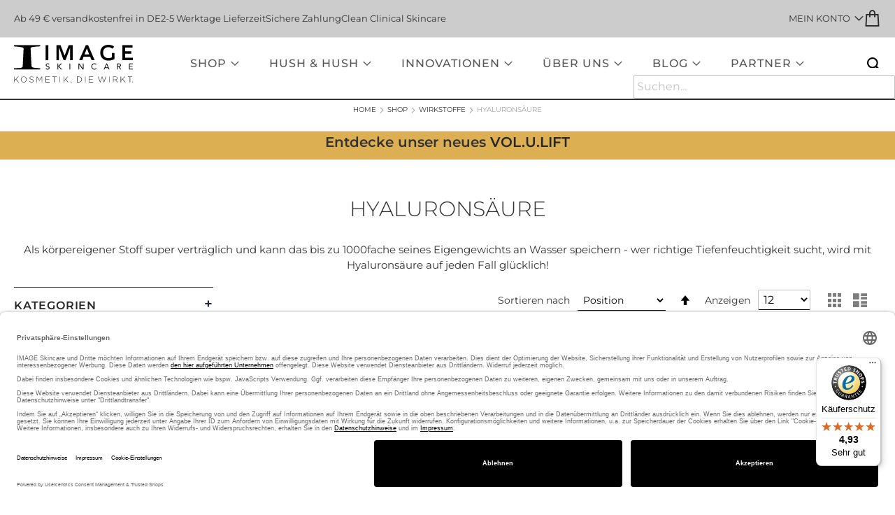

--- FILE ---
content_type: text/html; charset=UTF-8
request_url: https://www.imageskincare.de/products/wirkstoffe/hyaluronsaure.html
body_size: 19746
content:
<!doctype html>
<html lang="de">
    <head >
        <script>
    var LOCALE = 'de\u002DDE';
    var BASE_URL = 'https\u003A\u002F\u002Fwww.imageskincare.de\u002F';
    var require = {
        'baseUrl': 'https\u003A\u002F\u002Fwww.imageskincare.de\u002Fstatic\u002Fversion1766054697\u002Ffrontend\u002FEconsor\u002Fimageskincare\u002Fde_DE'
    };</script><script type="application/javascript"
        src="https://app.usercentrics.eu/browser-ui/latest/loader.js"
        data-settings-id="-303rUmsh"
        data-language="de"
        id="usercentrics-cmp"
        async">
</script>



    <meta data-privacy-proxy-server="https://privacy-proxy-server.usercentrics.eu">
    <script type="application/javascript" src="https://privacy-proxy.usercentrics.eu/latest/uc-block.bundle.js"></script>

    <script type="text&#x2F;javascript">window.addEventListener("onConsentStatusChange", function (e) {
    if (e.data.event == "consent_changed") {
        for (prop in e.data) {
            // if any consent was revoked
            if (e.data[prop] === false) {
                window.location.reload()
            }
        }
    }
});</script>        <meta charset="utf-8"/>
<meta name="title" content="Hyaluronsäure Hautpflege - Image Skincare"/>
<meta name="description" content="Gesichtspflegen mit Hyaluronsäure füllen feine Linien &amp; Falten ohne Injenktion gegen die Hauptanzeichen der Hautalterung. Jetzt bestellen!"/>
<meta name="keywords" content="Hyaluronsäure "/>
<meta name="robots" content="INDEX,FOLLOW"/>
<meta name="viewport" content="width=device-width, initial-scale=1"/>
<meta name="format-detection" content="telephone=no"/>
<title>Hyaluronsäure Hautpflege - Image Skincare</title>
<link  rel="stylesheet" type="text/css"  media="all" href="https://www.imageskincare.de/static/version1766054697/_cache/merged/4bbce60aa8477014c41c30e99c2907b2.min.css" />
<link  rel="stylesheet" type="text/css"  media="screen and (min-width: 768px)" href="https://www.imageskincare.de/static/version1766054697/frontend/Econsor/imageskincare/de_DE/css/styles-l.min.css" />

<script  type="text/javascript"  src="https://www.imageskincare.de/static/version1766054697/_cache/merged/0f02b4ce836bc46daf28b6abc47cd224.js"></script>
<link  rel="icon" type="image/x-icon" href="https://www.imageskincare.de/media/favicon/stores/1/favicon.png" />
<link  rel="shortcut icon" type="image/x-icon" href="https://www.imageskincare.de/media/favicon/stores/1/favicon.png" />
<!--uQw29gvKKRN4T284NM655iUEhxt7frnN-->
<meta name="google-site-verification" content="eNqYW1jhN7evjjOBcnUOeD1gJa3ukE9CFF3vr3jqPpM" />
<meta name="google-site-verification" content="ooYyS1cKDFG-LCL3USnv5-p8zhHc5nmQDCHtAw831PA" />
<meta name="google-site-verification" content="v5P15gmMYdMGbV4mZi4siGksI-8HaTN4sTyuA1xARXg" />
<meta name="facebook-domain-verification" content="rxhuga9hqmhasgw827y9uwr3cth8bd" />

<!-- Global site tag (gtag.js) - Google Ads: 378459961 -->
<script type="text/plain" data-usercentrics="Google Tag Manager" async src="https://www.googletagmanager.com/gtag/js?id=AW-378459961"></script>
<script  type="text/plain" data-usercentrics="Google Tag Manager">
  window.dataLayer = window.dataLayer || [];
  function gtag(){dataLayer.push(arguments);}
  gtag('js', new Date());

  gtag('config', 'AW-378459961');
</script>

<!-- Google Tag Manager -->
<script type="text/plain" data-usercentrics="Google Tag Manager">
(function(w,d,s,l,i){w[l]=w[l]||[];w[l].push({'gtm.start':
new Date().getTime(),event:'gtm.js'});var f=d.getElementsByTagName(s)[0],
j=d.createElement(s),dl=l!='dataLayer'?'&l='+l:'';j.async=true;j.src=
'https://www.googletagmanager.com/gtm.js?id='+i+dl;f.parentNode.insertBefore(j,f);
})(window,document,'script','dataLayer','GTM-NS5Q35C');
</script>
<!-- End Google Tag Manager -->
        
<!-- Google Tag Manager by MagePal -->
<script>window.dataLayer = window.dataLayer || [];</script>


<script type="text/x-magento-init">
    {
        "*": {
            "magepalGtmDatalayer": {
                "isCookieRestrictionModeEnabled": 0,
                "currentWebsite": 1,
                "cookieName": "allow_google_tag_manager",
                "dataLayer": "dataLayer",
                "accountId": "GTM-NS5Q35C",
                "data": [{"ecommerce":{"currencyCode":"EUR"},"pageType":"catalog_category_view","list":"category"},{"event":"categoryPage","category":{"id":"476","name":"Hyalurons\u00e4ure","path":"Shop > Wirkstoffe > Hyalurons\u00e4ure"}}],
                "isGdprEnabled": 1,
                "gdprOption": 2,
                "addJsInHeader": 0,
                "containerCode": ""
            }
        }
    }
</script>
<!-- End Google Tag Manager by MagePal -->
<!-- BEGIN GOOGLE ANALYTICS CODE -->
<script type="text/x-magento-init">
{
    "*": {
        "Magento_GoogleAnalytics/js/google-analytics": {
            "isCookieRestrictionModeEnabled": 0,
            "currentWebsite": 1,
            "cookieName": "user_allowed_save_cookie",
            "ordersTrackingData": [],
            "pageTrackingData": {"optPageUrl":"","isAnonymizedIpActive":true,"accountId":"UA-192881243-1"}        }
    }
}
</script>
<!-- END GOOGLE ANALYTICS CODE -->
    <script type="text/x-magento-init">
        {
            "*": {
                "Magento_PageCache/js/form-key-provider": {
                    "isPaginationCacheEnabled":
                        0                }
            }
        }
    </script>
<!-- added by Trusted Shops app: Start -->
<script src="https://integrations.etrusted.com/applications/widget.js/v2" async defer></script>
<!-- End -->
<meta name="generator" content="Powered by Slider Revolution 6.6.7.2 - responsive, Mobile-Friendly Slider Plugin with comfortable drag and drop interface." />
<script>function setREVStartSize(t){window.RSIW=void 0===window.RSIW?window.innerWidth:window.RSIW,window.RSIH=void 0===window.RSIH?window.innerHeight:window.RSIH;try{var h=0===(h=document.getElementById(t.c).parentNode.offsetWidth)||isNaN(h)||"fullwidth"==t.l||"fullwidth"==t.layout?window.RSIW:h;if(t.tabw=void 0===t.tabw?0:parseInt(t.tabw),t.thumbw=void 0===t.thumbw?0:parseInt(t.thumbw),t.tabh=void 0===t.tabh?0:parseInt(t.tabh),t.thumbh=void 0===t.thumbh?0:parseInt(t.thumbh),t.tabhide=void 0===t.tabhide?0:parseInt(t.tabhide),t.thumbhide=void 0===t.thumbhide?0:parseInt(t.thumbhide),t.mh=void 0===t.mh||""==t.mh||"auto"===t.mh?0:parseInt(t.mh,0),"fullscreen"===t.layout||"fullscreen"===t.l)d=Math.max(t.mh,window.RSIH);else{for(var e in t.gw=Array.isArray(t.gw)?t.gw:[t.gw],t.rl)void 0!==t.gw[e]&&0!==t.gw[e]||(t.gw[e]=t.gw[e-1]);for(var e in t.gh=void 0===t.el||""===t.el||Array.isArray(t.el)&&0==t.el.length?t.gh:t.el,t.gh=Array.isArray(t.gh)?t.gh:[t.gh],t.rl)void 0!==t.gh[e]&&0!==t.gh[e]||(t.gh[e]=t.gh[e-1]);var i,a=new Array(t.rl.length),r=0;for(e in t.tabw=t.tabhide>=h?0:t.tabw,t.thumbw=t.thumbhide>=h?0:t.thumbw,t.tabh=t.tabhide>=h?0:t.tabh,t.thumbh=t.thumbhide>=h?0:t.thumbh,t.rl)a[e]=t.rl[e]<window.RSIW?0:t.rl[e];for(e in i=a[0],a)i>a[e]&&0<a[e]&&(i=a[e],r=e);var w=h>t.gw[r]+t.tabw+t.thumbw?1:(h-(t.tabw+t.thumbw))/t.gw[r],d=t.gh[r]*w+(t.tabh+t.thumbh)}w=document.getElementById(t.c);null!==w&&w&&(w.style.height=d+"px"),null!==(w=document.getElementById(t.c+"_wrapper"))&&w&&(w.style.height=d+"px",w.style.display="block")}catch(t){console.log("Failure at Presize of Slider:"+t)}};</script>
    </head>
    <body data-container="body"
          data-mage-init='{"loaderAjax": {}, "loader": { "icon": "https://www.imageskincare.de/static/version1766054697/frontend/Econsor/imageskincare/de_DE/images/loader-2.gif"}}'
        id="html-body" class="page-with-filter page-products categorypath-products-wirkstoffe-hyaluronsaure category-hyaluronsaure  layout-1140 wide mobile-sticky catalog-category-view page-layout-2columns-left">
        
<!-- Google Tag Manager by MagePal -->
<noscript><iframe src="//www.googletagmanager.com/ns.html?id=GTM-NS5Q35C"
height="0" width="0" style="display:none;visibility:hidden"></iframe></noscript>
<!-- End Google Tag Manager by MagePal -->

<script type="text/x-magento-init">
    {
        "*": {
            "Magento_PageBuilder/js/widget-initializer": {
                "config": {"[data-content-type=\"slider\"][data-appearance=\"default\"]":{"Magento_PageBuilder\/js\/content-type\/slider\/appearance\/default\/widget":false},"[data-content-type=\"map\"]":{"Magento_PageBuilder\/js\/content-type\/map\/appearance\/default\/widget":false},"[data-content-type=\"row\"]":{"Magento_PageBuilder\/js\/content-type\/row\/appearance\/default\/widget":false},"[data-content-type=\"tabs\"]":{"Magento_PageBuilder\/js\/content-type\/tabs\/appearance\/default\/widget":false},"[data-content-type=\"slide\"]":{"Magento_PageBuilder\/js\/content-type\/slide\/appearance\/default\/widget":{"buttonSelector":".pagebuilder-slide-button","showOverlay":"hover","dataRole":"slide"}},"[data-content-type=\"banner\"]":{"Magento_PageBuilder\/js\/content-type\/banner\/appearance\/default\/widget":{"buttonSelector":".pagebuilder-banner-button","showOverlay":"hover","dataRole":"banner"}},"[data-content-type=\"buttons\"]":{"Magento_PageBuilder\/js\/content-type\/buttons\/appearance\/inline\/widget":false},"[data-content-type=\"products\"][data-appearance=\"carousel\"]":{"Magento_PageBuilder\/js\/content-type\/products\/appearance\/carousel\/widget":false},"[data-content-type=\"accordion\"]":{"Econsor_PageBuilderAccordion\/js\/content-type\/accordion\/appearance\/default\/widget":false}},
                "breakpoints": {"desktop":{"label":"Desktop","stage":true,"default":true,"class":"desktop-switcher","icon":"Magento_PageBuilder::css\/images\/switcher\/switcher-desktop.svg","conditions":{"min-width":"1024px"},"options":{"products":{"default":{"slidesToShow":"5"}}}},"tablet":{"conditions":{"max-width":"1024px","min-width":"768px"},"options":{"products":{"default":{"slidesToShow":"2"},"continuous":{"slidesToShow":"1"}}}},"mobile":{"label":"Mobile","stage":true,"class":"mobile-switcher","icon":"Magento_PageBuilder::css\/images\/switcher\/switcher-mobile.svg","media":"only screen and (max-width: 768px)","conditions":{"max-width":"768px","min-width":"640px"},"options":{"products":{"default":{"slidesToShow":"1"}}}},"mobile-small":{"conditions":{"max-width":"640px"},"options":{"products":{"default":{"slidesToShow":"1"},"continuous":{"slidesToShow":"1"}}}},"notebook":{"conditions":{"max-width":"1400px","min-width":"1200px"},"options":{"products":{"default":{"slidesToShow":"4"},"continuous":{"slidesToShow":"1"}}}},"tablet-xl":{"conditions":{"max-width":"1199px","min-width":"1025px"},"options":{"products":{"default":{"slidesToShow":"3"},"continuous":{"slidesToShow":"1"}}}}}            }
        }
    }
</script>

<div class="cookie-status-message" id="cookie-status">
    The store will not work correctly when cookies are disabled.</div>
<script type="text&#x2F;javascript">document.querySelector("#cookie-status").style.display = "none";</script>
<script type="text/x-magento-init">
    {
        "*": {
            "cookieStatus": {}
        }
    }
</script>

<script type="text/x-magento-init">
    {
        "*": {
            "mage/cookies": {
                "expires": null,
                "path": "\u002F",
                "domain": ".www.imageskincare.de",
                "secure": true,
                "lifetime": "2592000"
            }
        }
    }
</script>
    <noscript>
        <div class="message global noscript">
            <div class="content">
                <p>
                    <strong>JavaScript scheint in Ihrem Browser deaktiviert zu sein.</strong>
                    <span>
                        Um unsere Website in bester Weise zu erfahren, aktivieren Sie Javascript in Ihrem Browser.                    </span>
                </p>
            </div>
        </div>
    </noscript>

<script>
    window.cookiesConfig = window.cookiesConfig || {};
    window.cookiesConfig.secure = true;
</script><script>    require.config({
        map: {
            '*': {
                wysiwygAdapter: 'mage/adminhtml/wysiwyg/tiny_mce/tinymceAdapter'
            }
        }
    });</script><script>    require.config({
        paths: {
            googleMaps: 'https\u003A\u002F\u002Fmaps.googleapis.com\u002Fmaps\u002Fapi\u002Fjs\u003Fv\u003D3.53\u0026key\u003DAIzaSyCSNGALii_2Ul17yEO03yLPaylIxhJyKj8'
        },
        config: {
            'Magento_PageBuilder/js/utils/map': {
                style: '',
            },
            'Magento_PageBuilder/js/content-type/map/preview': {
                apiKey: 'AIzaSyCSNGALii_2Ul17yEO03yLPaylIxhJyKj8',
                apiKeyErrorMessage: 'You\u0020must\u0020provide\u0020a\u0020valid\u0020\u003Ca\u0020href\u003D\u0027https\u003A\u002F\u002Fwww.imageskincare.de\u002Fadminhtml\u002Fsystem_config\u002Fedit\u002Fsection\u002Fcms\u002F\u0023cms_pagebuilder\u0027\u0020target\u003D\u0027_blank\u0027\u003EGoogle\u0020Maps\u0020API\u0020key\u003C\u002Fa\u003E\u0020to\u0020use\u0020a\u0020map.'
            },
            'Magento_PageBuilder/js/form/element/map': {
                apiKey: 'AIzaSyCSNGALii_2Ul17yEO03yLPaylIxhJyKj8',
                apiKeyErrorMessage: 'You\u0020must\u0020provide\u0020a\u0020valid\u0020\u003Ca\u0020href\u003D\u0027https\u003A\u002F\u002Fwww.imageskincare.de\u002Fadminhtml\u002Fsystem_config\u002Fedit\u002Fsection\u002Fcms\u002F\u0023cms_pagebuilder\u0027\u0020target\u003D\u0027_blank\u0027\u003EGoogle\u0020Maps\u0020API\u0020key\u003C\u002Fa\u003E\u0020to\u0020use\u0020a\u0020map.'
            },
        }
    });</script><script>
    require.config({
        shim: {
            'Magento_PageBuilder/js/utils/map': {
                deps: ['googleMaps']
            }
        }
    });</script><div class="page-wrapper"><header class="page-header"><div class="panel wrapper"><div class="panel header d-flex justify-between align-items-center"><style>#html-body [data-pb-style=FUPJOA9],#html-body [data-pb-style=XQBN0SQ]{background-position:left top;background-size:cover;background-repeat:no-repeat;background-attachment:scroll}#html-body [data-pb-style=XQBN0SQ]{justify-content:flex-start;display:flex;flex-direction:column}#html-body [data-pb-style=FUPJOA9]{align-self:stretch}#html-body [data-pb-style=M7EE1OX]{display:flex;width:100%}#html-body [data-pb-style=IN0MK7X],#html-body [data-pb-style=OXNAU2X],#html-body [data-pb-style=TGQDDB7],#html-body [data-pb-style=WKRKP9V]{justify-content:flex-start;display:flex;flex-direction:column;background-position:left top;background-size:cover;background-repeat:no-repeat;background-attachment:scroll;width:25%;align-self:stretch}</style><div class="header-top" data-content-type="row" data-appearance="full-width" data-enable-parallax="0" data-parallax-speed="0.5" data-background-images="{}" data-background-type="image" data-video-loop="true" data-video-play-only-visible="true" data-video-lazy-load="true" data-video-fallback-src="" data-element="main" data-pb-style="XQBN0SQ"><div class="row-full-width-inner" data-element="inner"><div class="pagebuilder-column-group gap-2" data-background-images="{}" data-content-type="column-group" data-appearance="default" data-grid-size="12" data-element="main" data-pb-style="FUPJOA9"><div class="pagebuilder-column-line" data-content-type="column-line" data-element="main" data-pb-style="M7EE1OX"><div class="pagebuilder-column header-top-column" data-content-type="column" data-appearance="full-height" data-background-images="{}" data-element="main" data-pb-style="TGQDDB7"><div data-content-type="text" data-appearance="default" data-element="main"><p id="SF7YI3L">Ab 49 &euro; versandkostenfrei in DE</p></div></div><div class="pagebuilder-column header-top-column" data-content-type="column" data-appearance="full-height" data-background-images="{}" data-element="main" data-pb-style="WKRKP9V"><div data-content-type="text" data-appearance="default" data-element="main"><p>2-5 Werktage Lieferzeit</p></div></div><div class="pagebuilder-column header-top-column" data-content-type="column" data-appearance="full-height" data-background-images="{}" data-element="main" data-pb-style="IN0MK7X"><div data-content-type="text" data-appearance="default" data-element="main"><p>Sichere Zahlung</p></div></div><div class="pagebuilder-column header-top-column" data-content-type="column" data-appearance="full-height" data-background-images="{}" data-element="main" data-pb-style="OXNAU2X"><div data-content-type="text" data-appearance="default" data-element="main"><div class="top-usps">  <p>Clean Clinical Skincare</p>  </div></div></div></div></div></div></div><div class="header-account-wrapper-outer d-flex"><div class="header-account-wrapper">
<span class="header-account-label d-flex align-items-center"
      title="Mein Konto"
      data-toggle="dropdown"
      aria-haspopup="true"
      data-mage-init='{"dropdown":{}}'
>
    Mein Konto</span>
<ul class="header account links"
    data-target="dropdown"
>
            <li><a href="https://www.imageskincare.de/customer/account/" id="idssIOVrJM" >Mein Konto</a></li>            <li><a href="https://www.imageskincare.de/customer/account/create/" id="idETPUgVq1" >Ein Konto erstellen</a></li>            <li class="link authorization-link" data-label="oder">
    <a href="https://www.imageskincare.de/customer/account/login/referer/aHR0cHM6Ly93d3cuaW1hZ2Vza2luY2FyZS5kZS9wcm9kdWN0cy93aXJrc3RvZmZlL2h5YWx1cm9uc2F1cmUuaHRtbA~~/" class="trigger-ajax-login"        >Anmelden</a>
</li>
    </ul>
</div>
<div data-block="minicart" class="minicart-wrapper">
    <a class="action showcart" href="https://www.imageskincare.de/checkout/cart/"
       data-bind="scope: 'minicart_content'">
        <span class="text">Mein Warenkorb</span>
        <span class="counter qty empty"
              data-bind="css: { empty: !!getCartParam('summary_count') == false && !isLoading() },
               blockLoader: isLoading">
            <span class="counter-number">
                <!-- ko if: getCartParam('summary_count') -->
                <!-- ko text: getCartParam('summary_count').toLocaleString(window.LOCALE) --><!-- /ko -->
                <!-- /ko -->
            </span>
            <span class="counter-label">
            <!-- ko if: getCartParam('summary_count') -->
                <!-- ko text: getCartParam('summary_count').toLocaleString(window.LOCALE) --><!-- /ko -->
                <!-- ko i18n: 'items' --><!-- /ko -->
            <!-- /ko -->
            </span>
        </span>
    </a>
            <div class="block block-minicart"
             data-role="dropdownDialog"
             data-mage-init='{"dropdownDialog":{
                "appendTo":"[data-block=minicart]",
                "triggerTarget":".showcart",
                "timeout": "2000",
                "closeOnMouseLeave": false,
                "closeOnEscape": true,
                "triggerClass":"active",
                "parentClass":"active",
                "buttons":[]}}'>
            <div id="minicart-content-wrapper" data-bind="scope: 'minicart_content'">
                <!-- ko template: getTemplate() --><!-- /ko -->
            </div>
                    </div>
        <script>window.checkout = {"shoppingCartUrl":"https:\/\/www.imageskincare.de\/checkout\/cart\/","checkoutUrl":"https:\/\/www.imageskincare.de\/checkout\/","updateItemQtyUrl":"https:\/\/www.imageskincare.de\/checkout\/sidebar\/updateItemQty\/","removeItemUrl":"https:\/\/www.imageskincare.de\/checkout\/sidebar\/removeItem\/","imageTemplate":"Magento_Catalog\/product\/image_with_borders","baseUrl":"https:\/\/www.imageskincare.de\/","minicartMaxItemsVisible":5,"websiteId":"1","maxItemsToDisplay":10,"storeId":"1","storeGroupId":"1","agreementIds":["1","2"],"customerLoginUrl":"https:\/\/www.imageskincare.de\/customer\/account\/login\/referer\/aHR0cHM6Ly93d3cuaW1hZ2Vza2luY2FyZS5kZS9wcm9kdWN0cy93aXJrc3RvZmZlL2h5YWx1cm9uc2F1cmUuaHRtbA~~\/","isRedirectRequired":false,"autocomplete":"off","captcha":{"user_login":{"isCaseSensitive":false,"imageHeight":50,"imageSrc":"","refreshUrl":"https:\/\/www.imageskincare.de\/captcha\/refresh\/","isRequired":false,"timestamp":1768739694}}}</script>    <script type="text/x-magento-init">
    {
        "[data-block='minicart']": {
            "Magento_Ui/js/core/app": {"components":{"minicart_content":{"children":{"subtotal.container":{"children":{"subtotal":{"children":{"subtotal.totals":{"config":{"display_cart_subtotal_incl_tax":1,"display_cart_subtotal_excl_tax":0,"template":"Magento_Tax\/checkout\/minicart\/subtotal\/totals"},"children":{"subtotal.totals.msrp":{"component":"Magento_Msrp\/js\/view\/checkout\/minicart\/subtotal\/totals","config":{"displayArea":"minicart-subtotal-hidden","template":"Magento_Msrp\/checkout\/minicart\/subtotal\/totals"}}},"component":"Magento_Tax\/js\/view\/checkout\/minicart\/subtotal\/totals"}},"component":"uiComponent","config":{"template":"Magento_Checkout\/minicart\/subtotal"}}},"component":"uiComponent","config":{"displayArea":"subtotalContainer"}},"item.renderer":{"component":"Magento_Checkout\/js\/view\/cart-item-renderer","config":{"displayArea":"defaultRenderer","template":"Magento_Checkout\/minicart\/item\/default"},"children":{"item.image":{"component":"Magento_Catalog\/js\/view\/image","config":{"template":"Magento_Catalog\/product\/image","displayArea":"itemImage"}},"checkout.cart.item.price.sidebar":{"component":"uiComponent","config":{"template":"Magento_Checkout\/minicart\/item\/price","displayArea":"priceSidebar"}}}},"extra_info":{"component":"uiComponent","config":{"displayArea":"extraInfo"}},"promotion":{"component":"uiComponent","config":{"displayArea":"promotion"}}},"config":{"itemRenderer":{"default":"defaultRenderer","simple":"defaultRenderer","virtual":"defaultRenderer"},"template":"Magento_Checkout\/minicart\/content"},"component":"Magento_Checkout\/js\/view\/minicart"}},"types":[]}        },
        "*": {
            "Magento_Ui/js/block-loader": "https\u003A\u002F\u002Fwww.imageskincare.de\u002Fstatic\u002Fversion1766054697\u002Ffrontend\u002FEconsor\u002Fimageskincare\u002Fde_DE\u002Fimages\u002Floader\u002D1.gif"
        }
    }
    </script>
</div>
</div></div></div><div class="header content d-flex justify-between gap-3 align-items-center"><a
    class="logo"
    href="https://www.imageskincare.de/"
    title="Imageskincare&#x20;Logo"
    aria-label="store logo">
    <img src="https://www.imageskincare.de/static/version1766054697/frontend/Econsor/imageskincare/de_DE/Magento_Theme/images/logo.svg"
         title="Imageskincare&#x20;Logo"
         alt="Imageskincare&#x20;Logo"
            width="170"            height="70"    />
</a>
    <div class="sections nav-sections">
                <div class="section-items nav-sections-items"
             data-mage-init='{"tabs":{"openedState":"active"}}'>
                                            <div class="section-item-title nav-sections-item-title"
                     data-role="collapsible">
                    <a class="nav-sections-item-switch"
                       data-toggle="switch" href="#store.menu">
                        Menü                    </a>
                </div>
                <div class="section-item-content nav-sections-item-content"
                     id="store.menu"
                     data-role="content">
                    
<nav class="navigation sw-megamenu " role="navigation">
    <ul>
        <li class="ui-menu-item level0 fullwidth parent "><div class="open-children-toggle"></div><a href="https://www.imageskincare.de/products.html" class="level-top" title="Shop"><span>Shop</span></a><div class="level0 submenu"><div class="container"><div class="row"><ul class="subchildmenu col-md-12 mega-columns columns4"><li class="ui-menu-item level1 parent "><div class="open-children-toggle"></div><a href="https://www.imageskincare.de/produkte/kategorien.html" title="Kategorien"><span>Kategorien</span></a><ul class="subchildmenu "><li class="ui-menu-item level2 "><a href="https://www.imageskincare.de/produkte/kategorien/reinigung.html" title="Gesichtsreinigung"><span>Gesichtsreinigung</span></a></li><li class="ui-menu-item level2 "><a href="https://www.imageskincare.de/produkte/kategorien/augenpflege.html" title="Augenpflege"><span>Augenpflege</span></a></li><li class="ui-menu-item level2 "><a href="https://www.imageskincare.de/produkte/kategorien/seren-booster.html" title="Seren & Booster"><span>Seren & Booster</span></a></li><li class="ui-menu-item level2 "><a href="https://www.imageskincare.de/produkte/kategorien/lichtschutz.html" title="Lichtschutz"><span>Lichtschutz</span></a></li><li class="ui-menu-item level2 "><a href="https://www.imageskincare.de/produkte/kategorien/tagescremes.html" title="Tagescremes"><span>Tagescremes</span></a></li><li class="ui-menu-item level2 "><a href="https://www.imageskincare.de/produkte/kategorien/abendcremes.html" title="Abendcremes"><span>Abendcremes</span></a></li><li class="ui-menu-item level2 "><a href="https://www.imageskincare.de/produkte/kategorien/lippenpflege.html" title="Lippenpflege"><span>Lippenpflege</span></a></li><li class="ui-menu-item level2 "><a href="https://www.imageskincare.de/produkte/kategorien/masken.html" title="Masken"><span>Masken</span></a></li><li class="ui-menu-item level2 "><a href="https://www.imageskincare.de/produkte/kategorien/exfoliation.html" title="Peelings"><span>Peelings</span></a></li><li class="ui-menu-item level2 "><a href="https://www.imageskincare.de/produkte/kategorien/korperpflege.html" title="Körperpflege"><span>Körperpflege</span></a></li><li class="ui-menu-item level2 "><a href="https://www.imageskincare.de/produkte/kategorien/make-up-primer.html" title="Make-up & Primer"><span>Make-up & Primer</span></a></li><li class="ui-menu-item level2 "><a href="https://www.imageskincare.de/produkte/kategorien/haare.html" title="Haare"><span>Haare</span></a></li><li class="ui-menu-item level2 "><a href="https://www.imageskincare.de/produkte/kategorien/nahrungsergaenzung.html" title="Nahrungsergänzung"><span>Nahrungsergänzung</span></a></li><li class="ui-menu-item level2 "><a href="https://www.imageskincare.de/products/categories/zum-testen.html" title="Travel Sizes & Geschenke"><span>Travel Sizes & Geschenke</span></a></li><li class="ui-menu-item level2 "><a href="https://www.imageskincare.de/produkte/kategorien/holiday-2023.html" title="Holiday 2025"><span>Holiday 2025</span></a></li></ul></li><li class="ui-menu-item level1 parent "><div class="open-children-toggle"></div><a href="https://www.imageskincare.de/produkte/hautpflege.html" title="Anliegen"><span>Anliegen</span></a><ul class="subchildmenu "><li class="ui-menu-item level2 "><a href="https://www.imageskincare.de/produkte/hautpflege/akne.html" title="Akne & unreine Haut"><span>Akne & unreine Haut</span></a></li><li class="ui-menu-item level2 "><a href="https://www.imageskincare.de/produkte/hautpflege/well-aging.html" title="Well-Aging"><span>Well-Aging</span></a></li><li class="ui-menu-item level2 "><a href="https://www.imageskincare.de/produkte/hautpflege/empfindliche-haut.html" title="Empfindliche Haut"><span>Empfindliche Haut</span></a></li><li class="ui-menu-item level2 "><a href="https://www.imageskincare.de/produkte/hautpflege/glanzlose-haut.html" title="Glow up"><span>Glow up</span></a></li><li class="ui-menu-item level2 "><a href="https://www.imageskincare.de/produkte/hautpflege/pigmentierung.html" title="Pigmentstörungen"><span>Pigmentstörungen</span></a></li><li class="ui-menu-item level2 "><a href="https://www.imageskincare.de/produkte/hautpflege/rosacea.html" title="Rosacea & Rötungen"><span>Rosacea & Rötungen</span></a></li><li class="ui-menu-item level2 "><a href="https://www.imageskincare.de/produkte/hautpflege/trockene-dehydrierte-haut.html" title="Trockene & dehydrierte Haut"><span>Trockene & dehydrierte Haut</span></a></li><li class="ui-menu-item level2 "><a href="https://www.imageskincare.de/produkte/hautpflege/unausgeglichene-haut.html" title="Unausgeglichene Haut"><span>Unausgeglichene Haut</span></a></li><li class="ui-menu-item level2 "><a href="https://www.imageskincare.de/produkte/hautpflege/makelloser-teint.html" title="Ungleichmäßiger Hautton"><span>Ungleichmäßiger Hautton</span></a></li><li class="ui-menu-item level2 "><a href="https://www.imageskincare.de/products/indications/augenringe-und-schwellungen.html" title="Augenringe & -schwellungen"><span>Augenringe & -schwellungen</span></a></li><li class="ui-menu-item level2 "><a href="https://www.imageskincare.de/products/indications/oelige-haut.html" title="Ölige Haut"><span>Ölige Haut</span></a></li></ul></li><li class="ui-menu-item level1 parent "><div class="open-children-toggle"></div><a href="https://www.imageskincare.de/products/linien.html" title="Linien"><span>Linien</span></a><ul class="subchildmenu "><li class="ui-menu-item level2 "><a href="https://www.imageskincare.de/products/linien/ageless.html" title="AGELESS"><span>AGELESS</span></a></li><li class="ui-menu-item level2 "><a href="https://www.imageskincare.de/products/linien/ageless-retinol.html" title="AGELESS+ retinol"><span>AGELESS+ retinol</span></a></li><li class="ui-menu-item level2 "><a href="https://www.imageskincare.de/products/linien/biome-tm.html" title="BIOME+™"><span>BIOME+™</span></a></li><li class="ui-menu-item level2 "><a href="https://www.imageskincare.de/products/linien/clear-cell.html" title="CLEAR CELL"><span>CLEAR CELL</span></a></li><li class="ui-menu-item level2 "><a href="https://www.imageskincare.de/products/collections/daily-prevention.html" title="DAILY PREVENTION"><span>DAILY PREVENTION</span></a></li><li class="ui-menu-item level2 "><a href="https://www.imageskincare.de/products/linien/i-mask.html" title="I MASK"><span>I MASK</span></a></li><li class="ui-menu-item level2 "><a href="https://www.imageskincare.de/products/linien/iluma.html" title="ILUMA™"><span>ILUMA™</span></a></li><li class="ui-menu-item level2 "><a href="https://www.imageskincare.de/products/linien/image-md.html" title="IMAGE MD"><span>IMAGE MD</span></a></li><li class="ui-menu-item level2 "><a href="https://www.imageskincare.de/products/linien/ormedic.html" title="ORMEDIC®"><span>ORMEDIC®</span></a></li><li class="ui-menu-item level2 "><a href="https://www.imageskincare.de/products/linien/prevention-plus.html" title="PREVENTION+"><span>PREVENTION+</span></a></li><li class="ui-menu-item level2 "><a href="https://www.imageskincare.de/products/linien/the-max.html" title="THE MAX™"><span>THE MAX™</span></a></li><li class="ui-menu-item level2 "><a href="https://www.imageskincare.de/products/linien/vital-c.html" title="VITAL C"><span>VITAL C</span></a></li><li class="ui-menu-item level2 "><a href="https://www.imageskincare.de/products/linien/vol-u-lift-kollektion.html" title="VOL.U.LIFT"><span>VOL.U.LIFT</span></a></li><li class="ui-menu-item level2 "><a href="https://www.imageskincare.de/products/linien/hush-hush.html" title="HUSH & HUSH"><span>HUSH & HUSH</span></a></li></ul></li><li class="ui-menu-item level1 parent "><div class="open-children-toggle"></div><a href="https://www.imageskincare.de/products/wirkstoffe.html" title="Wirkstoffe"><span>Wirkstoffe</span></a><ul class="subchildmenu "><li class="ui-menu-item level2 "><a href="https://www.imageskincare.de/products/wirkstoffe/allantoin.html" title="Allantoin"><span>Allantoin</span></a></li><li class="ui-menu-item level2 "><a href="https://www.imageskincare.de/products/wirkstoffe/aloe-vera.html" title="Aloe Vera"><span>Aloe Vera</span></a></li><li class="ui-menu-item level2 "><a href="https://www.imageskincare.de/products/wirkstoffe/bakuchiol.html" title="Bakuchiol"><span>Bakuchiol</span></a></li><li class="ui-menu-item level2 "><a href="https://www.imageskincare.de/products/wirkstoffe/ceramide.html" title="Ceramide"><span>Ceramide</span></a></li><li class="ui-menu-item level2 "><a href="https://www.imageskincare.de/products/wirkstoffe/fruchtenzyme.html" title="Fruchtenzyme"><span>Fruchtenzyme</span></a></li><li class="ui-menu-item level2 "><a href="https://www.imageskincare.de/products/wirkstoffe/glykolsaure.html" title="Glykolsäure"><span>Glykolsäure</span></a></li><li class="ui-menu-item level2 "><a href="https://www.imageskincare.de/products/wirkstoffe/gruener-tee.html" title="Grüner Tee"><span>Grüner Tee</span></a></li><li class="ui-menu-item level2 "><a href="https://www.imageskincare.de/products/wirkstoffe/hyaluronsaure.html" title="Hyaluronsäure"><span>Hyaluronsäure</span></a></li><li class="ui-menu-item level2 "><a href="https://www.imageskincare.de/products/wirkstoffe/kollagen.html" title="Kollagen"><span>Kollagen</span></a></li><li class="ui-menu-item level2 "><a href="https://www.imageskincare.de/products/wirkstoffe/kurkumawurzel.html" title="Kurkumawurzel"><span>Kurkumawurzel</span></a></li><li class="ui-menu-item level2 "><a href="https://www.imageskincare.de/products/wirkstoffe/niacinamide.html" title="Niacinamide"><span>Niacinamide</span></a></li><li class="ui-menu-item level2 "><a href="https://www.imageskincare.de/products/wirkstoffe/panthenol.html" title="Panthenol"><span>Panthenol</span></a></li><li class="ui-menu-item level2 "><a href="https://www.imageskincare.de/products/wirkstoffe/peptide.html" title="Peptide"><span>Peptide</span></a></li><li class="ui-menu-item level2 "><a href="https://www.imageskincare.de/products/wirkstoffe/retinoide.html" title="Retinoide"><span>Retinoide</span></a></li><li class="ui-menu-item level2 "><a href="https://www.imageskincare.de/products/wirkstoffe/bhas.html" title="Salicylsäure"><span>Salicylsäure</span></a></li><li class="ui-menu-item level2 "><a href="https://www.imageskincare.de/products/wirkstoffe/sheabutter.html" title="Sheabutter"><span>Sheabutter</span></a></li><li class="ui-menu-item level2 "><a href="https://www.imageskincare.de/products/wirkstoffe/tigergras.html" title="Tigergras"><span>Tigergras</span></a></li><li class="ui-menu-item level2 "><a href="https://www.imageskincare.de/products/wirkstoffe/vitamin-c.html" title="Vitamin C"><span>Vitamin C</span></a></li><li class="ui-menu-item level2 "><a href="https://www.imageskincare.de/products/wirkstoffe/vitamin-e.html" title="Vitamin E"><span>Vitamin E</span></a></li><li class="ui-menu-item level2 "><a href="https://www.imageskincare.de/products/wirkstoffe/zink.html" title="Zink"><span>Zink</span></a></li><li class="ui-menu-item level2 "><a href="https://www.imageskincare.de/products/wirkstoffe/squalan.html" title="Squalan"><span>Squalan</span></a></li></ul></li></ul></div></div></div></li><li class="ui-menu-item level0 fullwidth parent "><div class="open-children-toggle"></div><a href="https://www.imageskincare.de/hush-hush.html" class="level-top" title="HUSH & HUSH"><span>HUSH & HUSH</span></a><div class="level0 submenu"><div class="container"><div class="row"><ul class="subchildmenu col-md-12 mega-columns columns4"><li class="ui-menu-item level1 parent "><div class="open-children-toggle"></div><a href="https://www.imageskincare.de/hush-hush/nahrungsergaenzung.html" title="Nahrungsergänzung"><span>Nahrungsergänzung</span></a><ul class="subchildmenu "><li class="ui-menu-item level2 "><a href="https://www.imageskincare.de/hush-hush/nahrungsergaenzung/deeply-rootedtm.html" title="DeeplyRooted™"><span>DeeplyRooted™</span></a></li><li class="ui-menu-item level2 "><a href="https://www.imageskincare.de/hush-hush/nahrungsergaenzung/plantyourdaytm.html" title="PlantYourDay™"><span>PlantYourDay™</span></a></li><li class="ui-menu-item level2 "><a href="https://www.imageskincare.de/hush-hush/nahrungsergaenzung/time-capsuletm.html" title="TimeCapsule™"><span>TimeCapsule™</span></a></li><li class="ui-menu-item level2 "><a href="https://www.imageskincare.de/hush-hush/nahrungsergaenzung/shield-up.html" title="ShieldUp™"><span>ShieldUp™</span></a></li><li class="ui-menu-item level2 "><a href="https://www.imageskincare.de/hush-hush/nahrungsergaenzung/skincapsule-brighten.html" title="SkinCapsule™ BRIGHTEN+"><span>SkinCapsule™ BRIGHTEN+</span></a></li><li class="ui-menu-item level2 "><a href="https://www.imageskincare.de/hush-hush/nahrungsergaenzung/skincapsule-clear.html" title="SkinCapsule™ CLEAR+"><span>SkinCapsule™ CLEAR+</span></a></li></ul></li><li class="ui-menu-item level1 parent "><div class="open-children-toggle"></div><a href="https://www.imageskincare.de/hush-hush/haare.html" title="Haare"><span>Haare</span></a><ul class="subchildmenu "><li class="ui-menu-item level2 "><a href="https://www.imageskincare.de/hush-hush/haare/deeply-rooted.html" title="DeeplyRooted™"><span>DeeplyRooted™</span></a></li><li class="ui-menu-item level2 "><a href="https://www.imageskincare.de/hush-hush/haare/deeply-rooted-shampoo.html" title="DeeplyRooted® Shampoo"><span>DeeplyRooted® Shampoo</span></a></li><li class="ui-menu-item level2 "><a href="https://www.imageskincare.de/hush-hush/haare/deeply-rooted-conditioner.html" title="DeeplyRooted® Conditioner"><span>DeeplyRooted® Conditioner</span></a></li><li class="ui-menu-item level2 "><a href="https://www.imageskincare.de/hush-hush/haare/deeply-rooted-serum.html" title="DeeplyRooted® Serum"><span>DeeplyRooted® Serum</span></a></li><li class="ui-menu-item level2 "><a href="https://www.imageskincare.de/hush-hush/haare/deeply-rooted-trialkit.html" title="DeeplyRooted® Trial Kit"><span>DeeplyRooted® Trial Kit</span></a></li></ul></li><li class="ui-menu-item level1 "><a href="https://www.imageskincare.de/hush-hush/age-later-buch.html" title="Age later – Das Buch"><span>Age later – Das Buch</span></a></li></ul></div></div></div></li><li class="ui-menu-item level0 classic parent "><div class="open-children-toggle"></div><a href="https://www.imageskincare.de/innovationen.html" class="level-top" title="Innovationen"><span>Innovationen</span></a><div class="level0 submenu"><div class="row"><ul class="subchildmenu "><li class="ui-menu-item level1 "><a href="https://www.imageskincare.de/innovationen/daily-prevention-mehr-als-eine-tagescreme.html" title="DAILY PREVENTION - Mehr als eine Tagescrème"><span>DAILY PREVENTION - Mehr als eine Tagescrème</span></a></li><li class="ui-menu-item level1 "><a href="https://www.imageskincare.de/innovationen/biome-plus.html" title="BIOME+"><span>BIOME+</span></a></li><li class="ui-menu-item level1 "><a href="https://www.imageskincare.de/innovationen/vol-u-lift.html" title="VOL.U.LIFT"><span>VOL.U.LIFT</span></a></li></ul></div></div></li><li class="ui-menu-item level0 classic parent "><div class="open-children-toggle"></div><a href="https://www.imageskincare.de/ueber-uns-1.html" class="level-top" title="Über uns"><span>Über uns</span></a><div class="level0 submenu"><div class="row"><ul class="subchildmenu "><li class="ui-menu-item level1 "><a href="https://www.imageskincare.de/infocenter/schoenheit-von-innen.html" title="Schönheit von innen"><span>Schönheit von innen</span></a></li><li class="ui-menu-item level1 "><a href="https://www.imageskincare.de/infocenter/wir-haben-etwas.html" title="Wir haben etwas gegen..."><span>Wir haben etwas gegen...</span></a></li><li class="ui-menu-item level1 "><a href="https://www.imageskincare.de/infocenter/unsere-behandlungen.html" title="Unsere Behandlungen"><span>Unsere Behandlungen</span></a></li><li class="ui-menu-item level1 "><a href="https://www.imageskincare.de/infocenter/wirkstoffe.html" title="Wirkstoffe"><span>Wirkstoffe</span></a></li><li class="ui-menu-item level1 "><a href="https://www.imageskincare.de/infocenter/gruendungsgeschichte.html" title="Gründungs&shy;geschichte"><span>Gründungs&shy;geschichte</span></a></li><li class="ui-menu-item level1 "><a href="https://www.imageskincare.de/infocenter/verantwortung.html" title="Werte & Verantwortung"><span>Werte & Verantwortung</span></a></li><li class="ui-menu-item level1 "><a href="https://www.imageskincare.de/ueber-uns/clean-clinical-skincare.html" title="Clean Clinical Skincare"><span>Clean Clinical Skincare</span></a></li><li class="ui-menu-item level1 "><a href="https://www.imageskincare.de/ueber-uns/klinische-studien-whitepapers.html" title="Klinische Studien & Whitepapers"><span>Klinische Studien & Whitepapers</span></a></li></ul></div></div></li><li class="ui-menu-item level0 classic parent "><div class="open-children-toggle"></div><a href="https://www.imageskincare.de/aktuelles.html" class="level-top" title="Blog"><span>Blog</span></a><div class="level0 submenu"><div class="row"><ul class="subchildmenu "><li class="ui-menu-item level1 "><a href="https://www.imageskincare.de/aktuelles/latestnews.html" title="Latest News"><span>Latest News</span></a></li></ul></div></div></li><li class="ui-menu-item level0 classic parent "><div class="open-children-toggle"></div><a href="https://www.imageskincare.de/partner.html" class="level-top" title="Partner"><span>Partner</span></a><div class="level0 submenu"><div class="row"><ul class="subchildmenu "><li class="ui-menu-item level1 "><a href="https://www.imageskincare.de/partner/schulungen.html" title="Schulungen"><span>Schulungen</span></a></li><li class="ui-menu-item level1 "><a href="https://www.imageskincare.de/partner/partner-werden.html" title="Partner werden"><span>Partner werden</span></a></li><li class="ui-menu-item level1 "><a href="https://www.imageskincare.de/partner/partnerfinder.html" title="Partnerfinder"><span>Partnerfinder</span></a></li><li class="ui-menu-item level1 "><a href="https://www.imageskincare.de/catalog/category/view/s/partner-login/id/568/" title="Partner-Login"><span>Partner-Login</span></a></li></ul></div></div></li>    </ul>
</nav>

<script type="text&#x2F;javascript">require([
    'jquery',
    'Smartwave_Megamenu/js/sw_megamenu'
], function ($) {
    $(".sw-megamenu").swMegamenu();
});</script>                </div>
                                            <div class="section-item-title nav-sections-item-title"
                     data-role="collapsible">
                    <a class="nav-sections-item-switch"
                       data-toggle="switch" href="#store.links">
                        Konto                    </a>
                </div>
                <div class="section-item-content nav-sections-item-content"
                     id="store.links"
                     data-role="content">
                    <!-- Account links -->                </div>
                                    </div>
    </div>
<div class="header-action-wrapper d-flex gap-2"><svg xmlns="http://www.w3.org/2000/svg" id="search-toggle-btn" width="20" viewBox="0 0 50 50">
    <path d="M49.66,44.98s-8.32-8.52-11.64-11.82c-1.44-1.44-2.43-2.42-2.43-2.42,1.12-1.6,2-3.36,2.63-5.24.62-1.89.93-3.87.93-5.97,0-2.69-.51-5.22-1.54-7.6-1.03-2.37-2.43-4.44-4.2-6.2-1.77-1.77-3.85-3.17-6.23-4.19C24.81.52,22.27,0,19.57,0s-5.24.51-7.62,1.54c-2.38,1.02-4.44,2.42-6.2,4.19-1.75,1.76-3.14,3.84-4.17,6.21C.56,14.31.04,16.85.04,19.54s.52,5.23,1.54,7.6c1.03,2.37,2.42,4.44,4.17,6.21,1.75,1.76,3.82,3.16,6.19,4.19,2.38,1.03,4.92,1.53,7.62,1.53,2.1,0,4.09-.31,5.98-.93,1.89-.62,3.65-1.5,5.26-2.62,0,0,.91.9,2.26,2.25,3.67,3.68,11.76,12.04,11.76,12.04,1.22.53,3.16-.04,4.14-.86.96-.83,1.5-2.55.71-3.96h0ZM32.69,25.08c-.75,1.72-1.76,3.22-3.05,4.49-1.29,1.28-2.79,2.29-4.51,3.04-1.72.75-3.56,1.12-5.5,1.12s-3.84-.37-5.56-1.12c-1.72-.74-3.22-1.76-4.51-3.04-1.28-1.28-2.3-2.78-3.05-4.49-.75-1.71-1.12-3.56-1.12-5.55s.37-3.78,1.12-5.52c.74-1.73,1.76-3.24,3.05-4.52,1.28-1.28,2.79-2.3,4.51-3.04,1.72-.75,3.57-1.12,5.56-1.12s3.78.37,5.5,1.12c1.72.74,3.22,1.75,4.51,3.04,1.28,1.28,2.3,2.79,3.05,4.52.75,1.74,1.12,3.58,1.12,5.52,0,1.98-.37,3.84-1.12,5.55Z"/>
</svg>
<span data-action="toggle-nav" class="action nav-toggle"><span>Navigation umschalten</span></span>
</div></div><div class="search-area">
    <a href="javascript:void(0)" class="search-toggle-icon"><i class="isc-icon-search"></i></a>
    
    <div class="block block-search">
        <div class="block block-title"><strong>Suche</strong></div>
        <div class="block block-content">
            <form class="form minisearch" id="search_mini_form" action="https://www.imageskincare.de/catalogsearch/result/" method="get">
                <div class="field search">
                    <label class="label" for="search" data-role="minisearch-label">
                        <span>Suche</span>
                    </label>
                    <div class="control">
                        <input id="search"
                               data-mage-init='{"quickSearch":{
                                    "formSelector":"#search_mini_form",
                                    "url":"https://www.imageskincare.de/search/ajax/suggest/",
                                    "destinationSelector":"#search_autocomplete"}
                               }'
                               type="text"
                               name="q"
                               value=""
                               placeholder="Suchen..."
                               class="input-text"
                               maxlength="128"
                               role="combobox"
                               aria-haspopup="false"
                               aria-autocomplete="both"
                               autocomplete="off"/>
                        <div id="search_autocomplete" class="search-autocomplete"></div>
                                            </div>
                </div>
                <div class="actions">
                    <button type="submit"
                            title="Suche"
                            class="action search">
                        <span>Suche</span>
                    </button>
                </div>
            </form>
        </div>
    </div>
</div>
</header><div class="breadcrumbs">
    <ul class="items">
                    <li class="item home">
                            <a href="https://www.imageskincare.de/"
                   title="Zur Homepage">
                    Home                </a>
                        </li>
                    <li class="item category284">
                            <a href="https://www.imageskincare.de/products.html"
                   title="">
                    Shop                </a>
                        </li>
                    <li class="item category449">
                            <a href="https://www.imageskincare.de/products/wirkstoffe.html"
                   title="">
                    Wirkstoffe                </a>
                        </li>
                    <li class="item category476">
                            <strong>Hyaluronsäure</strong>
                        </li>
            </ul>
</div>
<style>#html-body [data-pb-style=AU8Q58Y]{border-color:#fee188;display:none}#html-body [data-pb-style=BJKMG3A]{justify-content:center;display:flex;flex-direction:column;background-color:#dcaf53;background-position:left top;background-size:cover;background-repeat:no-repeat;background-attachment:scroll}</style><div data-content-type="html" data-appearance="default" data-element="main" data-pb-style="AU8Q58Y" data-decoded="true"><p style="text-align: center;"><span style="font-size: 12px;"><strong>Entdecke jetzt unser limitiertes <a href="https://www.imageskincare.de/sommerduo-jubilaeum.html"><strong>Sommerduo</strong></a> für 40,00 € statt 119,80 € - Dein perfekter Sommerbegleiter!</strong></span></p></div><div data-content-type="row" data-appearance="full-bleed" data-enable-parallax="0" data-parallax-speed="0.5" data-background-images="{}" data-background-type="image" data-video-loop="true" data-video-play-only-visible="true" data-video-lazy-load="true" data-video-fallback-src="" data-element="main" data-pb-style="BJKMG3A"><div data-content-type="text" data-appearance="default" data-element="main"><p style="text-align: center;"><span style="font-size: 20px;"><strong>Entdecke unser neues <a href="https://www.imageskincare.de/vol-u-lift.html"><strong>VOL.U.LIFT</strong></a></strong></span></p></div></div><main id="maincontent" class="page-main"><a id="contentarea" tabindex="-1"></a>
<div class="page-title-wrapper">
    <h1 class="page-title"
         id="page-title-heading"                     aria-labelledby="page-title-heading&#x20;toolbar-amount"
        >
        <span class="base" data-ui-id="page-title-wrapper" >Hyaluronsäure</span>    </h1>
    </div>
<div class="page messages"><div data-placeholder="messages"></div>
<div data-bind="scope: 'messages'">
    <!-- ko if: cookieMessagesObservable() && cookieMessagesObservable().length > 0 -->
    <div aria-atomic="true" role="alert" class="messages" data-bind="foreach: {
        data: cookieMessagesObservable(), as: 'message'
    }">
        <div data-bind="attr: {
            class: 'message-' + message.type + ' ' + message.type + ' message',
            'data-ui-id': 'message-' + message.type
        }">
            <div data-bind="html: $parent.prepareMessageForHtml(message.text)"></div>
        </div>
    </div>
    <!-- /ko -->

    <div aria-atomic="true" role="alert" class="messages" data-bind="foreach: {
        data: messages().messages, as: 'message'
    }, afterRender: purgeMessages">
        <div data-bind="attr: {
            class: 'message-' + message.type + ' ' + message.type + ' message',
            'data-ui-id': 'message-' + message.type
        }">
            <div data-bind="html: $parent.prepareMessageForHtml(message.text)"></div>
        </div>
    </div>
</div>

<script type="text/x-magento-init">
    {
        "*": {
            "Magento_Ui/js/core/app": {
                "components": {
                        "messages": {
                            "component": "Magento_Theme/js/view/messages"
                        }
                    }
                }
            }
    }
</script>
</div><div class="category-view">    <div class="category-description">
                            <div data-content-type="html" data-appearance="default" data-element="main" data-decoded="true">Als körpereigener Stoff super verträglich und kann das bis zu 1000fache seines Eigengewichts an Wasser speichern - wer richtige Tiefenfeuchtigkeit sucht, wird mit Hyaluronsäure auf jeden Fall glücklich!</div>            </div>
</div><div class="columns"><div class="column main">
<div id="ajaxlogin-popup" data-bind="scope:'ajaxLogin'" style="display: none;">
    <!-- Avoid using PHP Open Tag inside heredoc — it prints as-is and breaks JS. Use variables instead. -->
    <!-- Console Error was: Uncaught SyntaxError: Unexpected token '<' -->
    <script type="text&#x2F;javascript">window.ajaxLogin = {"autocomplete":"off","customerRegisterUrl":"https:\/\/www.imageskincare.de\/customer\/account\/create\/","customerForgotPasswordUrl":"https:\/\/www.imageskincare.de\/customer\/account\/forgotpassword\/","baseUrl":"https:\/\/www.imageskincare.de\/","customerLoginUrl":"https:\/\/www.imageskincare.de\/customer\/ajax\/login\/"};</script>    <!-- ko template: getTemplate() --><!-- /ko -->
    <script type="text/x-magento-init">
        {
            "#ajaxlogin-popup": {
                "Magento_Ui/js/core/app": {"components":{"ajaxLogin":{"component":"FluxVolt_B2B\/js\/view\/ajaxlogin-popup","children":{"messages":{"component":"Magento_Ui\/js\/view\/messages","displayArea":"messages"}}}}}            }
        }
    </script>
</div>
<input name="form_key" type="hidden" value="HZ9shZpDMYz7Wq36" /><div id="authenticationPopup" data-bind="scope:'authenticationPopup', style: {display: 'none'}">
        <script>window.authenticationPopup = {"autocomplete":"off","customerRegisterUrl":"https:\/\/www.imageskincare.de\/customer\/account\/create\/","customerForgotPasswordUrl":"https:\/\/www.imageskincare.de\/customer\/account\/forgotpassword\/","baseUrl":"https:\/\/www.imageskincare.de\/","customerLoginUrl":"https:\/\/www.imageskincare.de\/customer\/ajax\/login\/"}</script>    <!-- ko template: getTemplate() --><!-- /ko -->
        <script type="text/x-magento-init">
        {
            "#authenticationPopup": {
                "Magento_Ui/js/core/app": {"components":{"authenticationPopup":{"component":"Magento_Customer\/js\/view\/authentication-popup","children":{"messages":{"component":"Magento_Ui\/js\/view\/messages","displayArea":"messages"},"captcha":{"component":"Magento_Captcha\/js\/view\/checkout\/loginCaptcha","displayArea":"additional-login-form-fields","formId":"user_login","configSource":"checkout"}}}}}            },
            "*": {
                "Magento_Ui/js/block-loader": "https\u003A\u002F\u002Fwww.imageskincare.de\u002Fstatic\u002Fversion1766054697\u002Ffrontend\u002FEconsor\u002Fimageskincare\u002Fde_DE\u002Fimages\u002Floader\u002D1.gif"
                            }
        }
    </script>
</div>
<script type="text/x-magento-init">
    {
        "*": {
            "Magento_Customer/js/section-config": {
                "sections": {"stores\/store\/switch":["*"],"stores\/store\/switchrequest":["*"],"directory\/currency\/switch":["*"],"*":["messages"],"customer\/account\/logout":["*","recently_viewed_product","recently_compared_product","persistent"],"customer\/account\/loginpost":["*"],"customer\/account\/createpost":["*"],"customer\/account\/editpost":["*"],"customer\/ajax\/login":["checkout-data","cart","captcha"],"catalog\/product_compare\/add":["compare-products"],"catalog\/product_compare\/remove":["compare-products"],"catalog\/product_compare\/clear":["compare-products"],"sales\/guest\/reorder":["cart"],"sales\/order\/reorder":["cart"],"checkout\/cart\/add":["cart","directory-data","magepal-gtm-jsdatalayer"],"checkout\/cart\/delete":["cart","magepal-gtm-jsdatalayer"],"checkout\/cart\/updatepost":["cart","magepal-gtm-jsdatalayer"],"checkout\/cart\/updateitemoptions":["cart","magepal-gtm-jsdatalayer"],"checkout\/cart\/couponpost":["cart","magepal-gtm-jsdatalayer"],"checkout\/cart\/estimatepost":["cart","magepal-gtm-jsdatalayer"],"checkout\/cart\/estimateupdatepost":["cart","magepal-gtm-jsdatalayer"],"checkout\/onepage\/saveorder":["cart","checkout-data","last-ordered-items","magepal-gtm-jsdatalayer"],"checkout\/sidebar\/removeitem":["cart","magepal-gtm-jsdatalayer"],"checkout\/sidebar\/updateitemqty":["cart","magepal-gtm-jsdatalayer"],"rest\/*\/v1\/carts\/*\/payment-information":["cart","last-ordered-items","captcha","instant-purchase","magepal-gtm-jsdatalayer"],"rest\/*\/v1\/guest-carts\/*\/payment-information":["cart","captcha","magepal-gtm-jsdatalayer"],"rest\/*\/v1\/guest-carts\/*\/selected-payment-method":["cart","checkout-data","magepal-gtm-jsdatalayer"],"rest\/*\/v1\/carts\/*\/selected-payment-method":["cart","checkout-data","instant-purchase","magepal-gtm-jsdatalayer"],"customer\/address\/*":["instant-purchase"],"customer\/account\/*":["instant-purchase"],"vault\/cards\/deleteaction":["instant-purchase"],"multishipping\/checkout\/overviewpost":["cart"],"paypal\/express\/placeorder":["cart","checkout-data"],"paypal\/payflowexpress\/placeorder":["cart","checkout-data"],"paypal\/express\/onauthorization":["cart","checkout-data"],"persistent\/index\/unsetcookie":["persistent"],"review\/product\/post":["review"],"paymentservicespaypal\/smartbuttons\/placeorder":["cart","checkout-data"],"paymentservicespaypal\/smartbuttons\/cancel":["cart","checkout-data"],"wishlist\/index\/add":["wishlist"],"wishlist\/index\/remove":["wishlist"],"wishlist\/index\/updateitemoptions":["wishlist"],"wishlist\/index\/update":["wishlist"],"wishlist\/index\/cart":["wishlist","cart"],"wishlist\/index\/fromcart":["wishlist","cart"],"wishlist\/index\/allcart":["wishlist","cart"],"wishlist\/shared\/allcart":["wishlist","cart"],"wishlist\/shared\/cart":["cart"],"productattachments\/index\/download":["productattachments"],"productattachments\/index\/attachments":["productattachments"],"braintree\/paypal\/placeorder":["cart","checkout-data"],"braintree\/googlepay\/placeorder":["cart","checkout-data"]},
                "clientSideSections": ["checkout-data","cart-data"],
                "baseUrls": ["https:\/\/www.imageskincare.de\/"],
                "sectionNames": ["messages","customer","compare-products","last-ordered-items","cart","directory-data","captcha","instant-purchase","loggedAsCustomer","persistent","review","payments","wishlist","recently_viewed_product","recently_compared_product","product_data_storage","paypal-billing-agreement","magepal-gtm-jsdatalayer"]            }
        }
    }
</script>
<script type="text/x-magento-init">
    {
        "*": {
            "Magento_Customer/js/customer-data": {
                "sectionLoadUrl": "https\u003A\u002F\u002Fwww.imageskincare.de\u002Fcustomer\u002Fsection\u002Fload\u002F",
                "expirableSectionLifetime": 140,
                "expirableSectionNames": ["cart","persistent"],
                "cookieLifeTime": "2592000",
                "cookieDomain": "",
                "updateSessionUrl": "https\u003A\u002F\u002Fwww.imageskincare.de\u002Fcustomer\u002Faccount\u002FupdateSession\u002F",
                "isLoggedIn": ""
            }
        }
    }
</script>
<script type="text/x-magento-init">
    {
        "*": {
            "Magento_Customer/js/invalidation-processor": {
                "invalidationRules": {
                    "website-rule": {
                        "Magento_Customer/js/invalidation-rules/website-rule": {
                            "scopeConfig": {
                                "websiteId": "1"
                            }
                        }
                    }
                }
            }
        }
    }
</script>
<script type="text/x-magento-init">
    {
        "body": {
            "pageCache": {"url":"https:\/\/www.imageskincare.de\/page_cache\/block\/render\/id\/476\/","handles":["default","catalog_category_view","catalog_category_view_type_layered","catalog_category_view_type_layered_without_children","catalog_category_view_id_476","ajaxlogin_customer_logged_out","blog_css","nwdthemes_revslider_default"],"originalRequest":{"route":"catalog","controller":"category","action":"view","uri":"\/products\/wirkstoffe\/hyaluronsaure.html"},"versionCookieName":"private_content_version"}        }
    }
</script>

                    <script>
            require(['jquery', 'domReady!'], function($){
                if ($('.mfblogunveil').length) {
                    require(['Magefan_Blog/js/lib/mfblogunveil'], function(){
                        $('.mfblogunveil').mfblogunveil();
                    });
                }
            });
        </script>    <script type="text&#x2F;javascript">require(["jquery", "jquery/ui"],
function($){
    $(document).ready(function () {
        var referrerUrl = document.referrer;
        var baseUrl = "https://www.imageskincare.de/";
        if(!referrerUrl.includes(baseUrl)){
            $.ajax({
                type: "POST",
                url: "https://www.imageskincare.de/sparsh_referrer_url/",
                data: {
                url: referrerUrl
                }
            });
        }
    });
});</script><script type="text/x-magento-init">
    {
        "body": {
            "requireCookie": {"noCookieUrl":"https:\/\/www.imageskincare.de\/cookie\/index\/noCookies\/","triggers":[".action.towishlist"],"isRedirectCmsPage":true}        }
    }
</script>

<div id="layer-product-list">
                    <div class="toolbar toolbar-products" data-mage-init='{"productListToolbarForm":{"mode":"product_list_mode","direction":"product_list_dir","order":"product_list_order","limit":"product_list_limit","modeDefault":"grid","directionDefault":"asc","orderDefault":"position","limitDefault":12,"url":"https:\/\/www.imageskincare.de\/products\/wirkstoffe\/hyaluronsaure.html","formKey":"HZ9shZpDMYz7Wq36","post":false}}'>
                                        <div class="modes">
                            <strong class="modes-label" id="modes-label">Ansicht als</strong>
                                                <strong title="Raster"
                            class="modes-mode active mode-grid"
                            data-value="grid">
                        <span>Raster</span>
                    </strong>
                                                                <a class="modes-mode mode-list"
                       title="Liste"
                       href="#"
                       data-role="mode-switcher"
                       data-value="list"
                       id="mode-list"
                       aria-labelledby="modes-label mode-list">
                        <span>Liste</span>
                    </a>
                                        </div>
                        
    
        
                <div class="pages">
            <strong class="label pages-label" id="paging-label">Seite</strong>
            <ul class="items pages-items" aria-labelledby="paging-label">
            
            
            
                                                <li class="item current">
                        <strong class="page">
                            <span class="label">Sie lesen gerade Seite</span>
                            <span>1</span>
                        </strong>
                    </li>
                                                                <li class="item">
                        <a href="https://www.imageskincare.de/products/wirkstoffe/hyaluronsaure.html?p=2" class="page">
                            <span class="label">Seite</span>
                            <span>2</span>
                        </a>
                    </li>
                                                                <li class="item">
                        <a href="https://www.imageskincare.de/products/wirkstoffe/hyaluronsaure.html?p=3" class="page">
                            <span class="label">Seite</span>
                            <span>3</span>
                        </a>
                    </li>
                                                                <li class="item">
                        <a href="https://www.imageskincare.de/products/wirkstoffe/hyaluronsaure.html?p=4" class="page">
                            <span class="label">Seite</span>
                            <span>4</span>
                        </a>
                    </li>
                            
            
            
                            <li class="item pages-item-next">
                                        <a class="action  next"
                       href="https://www.imageskincare.de/products/wirkstoffe/hyaluronsaure.html?p=2"
                       title="Weiter">
                        <span class="label">Seite</span>
                        <span>Weiter</span>
                    </a>
                </li>
                        </ul>
        </div>
        
    
    
            <div class="field limiter">
    <label class="label" for="limiter">
        <span>Anzeigen</span>
    </label>
    <div class="control">
        <select id="limiter" data-role="limiter" class="limiter-options">
                            <option value="12"
                                            selected="selected"
                    >
                    12                </option>
                            <option value="24"
                    >
                    24                </option>
                            <option value="36"
                    >
                    36                </option>
                            <option value="all"
                    >
                    Alle(s)                </option>
                    </select>
    </div>
    <span class="limiter-text">pro Seite</span>
</div>
                            <div class="toolbar-sorter sorter">
    <label class="sorter-label" for="sorter">Sortieren nach</label>
    <select id="sorter" data-role="sorter" class="sorter-options">
                    <option value="position"
                                    selected="selected"
                                >
                Position            </option>
                    <option value="name"
                                >
                Produktname            </option>
                    <option value="price"
                                >
                Preis            </option>
            </select>
            <a title="In&#x20;absteigender&#x20;Reihenfolge"
           href="#"
           class="action sorter-action sort-asc"
           data-role="direction-switcher"
           data-value="desc">
            <span>In absteigender Reihenfolge</span>
        </a>
    </div>
                        </div>
    <script type="text/x-magento-init">
    {
        "body": {
            "addToWishlist": {"productType":["simple","virtual","downloadable","bundle","grouped","configurable"]}        }
    }
</script>
        <div class="products wrapper grid products-grid">
        <ol class="products list items product-items">
                                                    <li class="item product product-item">
                    <div class="product-item-info"
                         id="product-item-info_81"
                         data-container="product-grid">
                                                                        <a href="https://www.imageskincare.de/ageless-total-eye-lift-creme.html"
                           class="product photo product-item-photo"
                           tabindex="-1">
                            <span class="product-image-container product-image-container-81">
    <span class="product-image-wrapper">
        <picture><source srcset="https://www.imageskincare.de/media/amasty/webp/catalog/product/cache/30534465549ce29d714c566f3c86b4ee/1/9/19_4_png.webp" type="image/webp"><source srcset="https://www.imageskincare.de/media/catalog/product/cache/30534465549ce29d714c566f3c86b4ee/1/9/19_4.png"><img class="product-image-photo"
                        src="https://www.imageskincare.de/media/catalog/product/cache/30534465549ce29d714c566f3c86b4ee/1/9/19_4.png"
            loading="lazy"
            width="240"
            height="300"
            alt="AGELESS&#x20;total&#x20;eye&#x20;lift&#x20;cr&#xE8;me"/></picture></span>
</span>
<style>.product-image-container-81 {
    width: 100%;
    height: auto;
    aspect-ratio: 240 / 300;
}
.product-image-container-81 span.product-image-wrapper {
    height: 100%;
    width: 100%;
}
@supports not (aspect-ratio: auto) {
    .product-image-container-81 span.product-image-wrapper {
        padding-bottom: 125%;
    }
}</style>                        </a>
                        <div class="product details product-item-details">
                                                        <h3 class="product name product-item-name">
                                <a class="product-item-link"
                                   href="https://www.imageskincare.de/ageless-total-eye-lift-creme.html">
                                    AGELESS total eye lift crème                                </a>
                            </h3>
                                                        <div class="price-box price-final_price" data-role="priceBox" data-product-id="81" data-price-box="product-id-81">

            <span class="price-container "
         >
                            <span id="product-price-81" data-price-amount="69.9" data-price-type="finalPrice" class="price-wrapper ">
                <span class="price">
                    69,90 €                </span>
            </span>

        
</div><div class="price-details">
                                        <span class="tax-details">
                    Inkl. 19% Steuern                    <span class="tax-separator">, </span>
                    <span class="shipping-cost-details">
                        exkl. <a href="https://www.imageskincare.de/lieferung">Versandkosten</a>                    </span>
                </span>
                        </div>

                            
                                                            <div class="base-price-info">
                                    <div class="base-price-amount">
                                        15 ml                                    </div>
                                    <div class="price-per-kg">
                                        4660,00 € / 1 l                                    </div>
                                </div>
                                                        <div class="product-item-inner">
                                <div class="product actions product-item-actions">
                                    <div class="link-jetzt-entdecken">
                                        <a href="https://www.imageskincare.de/ageless-total-eye-lift-creme.html" >
                                            Jetzt entdecken                                        </a>
                                    </div>
                                    <div class="actions-primary">
                                                                                                                                                                        <form data-role="tocart-form"
                                                  data-product-sku="A-204"
                                                  action="https://www.imageskincare.de/checkout/cart/add/uenc/aHR0cHM6Ly93d3cuaW1hZ2Vza2luY2FyZS5kZS9wcm9kdWN0cy93aXJrc3RvZmZlL2h5YWx1cm9uc2F1cmUuaHRtbA~~/product/81/"
                                                  data-mage-init='{"catalogAddToCart": {}}'
                                                  method="post">
                                                                                                                                                <input type="hidden"
                                                       name="product"
                                                       value="81">
                                                <input type="hidden"
                                                       name="uenc"
                                                       value="[base64]">
                                                <input name="form_key" type="hidden" value="HZ9shZpDMYz7Wq36" />                                                <button type="submit"
                                                        title="In&#x20;den&#x20;Warenkorb"
                                                        class="action tocart primary"
                                                        disabled>
                                                    <span>In den Warenkorb</span>
                                                </button>
                                            </form>
                                                                            </div>
                                                                        <div data-role="add-to-links" class="actions-secondary">
                                                                                    <a href="#"
   class="action tocompare"
   title="Zur Vergleichsliste hinzufügen"
   aria-label="Zur Vergleichsliste hinzufügen"
   data-post='{"action":"https:\/\/www.imageskincare.de\/catalog\/product_compare\/add\/","data":{"product":"81","uenc":"aHR0cHM6Ly93d3cuaW1hZ2Vza2luY2FyZS5kZS9wcm9kdWN0cy93aXJrc3RvZmZlL2h5YWx1cm9uc2F1cmUuaHRtbA~~"}}'
   role="button">
    <span>Zur Vergleichsliste hinzufügen</span>
</a>
                                                                            </div>
                                                                    </div>
                                                            </div>
                        </div>
                    </div>
                                    </li>
                                        <li class="item product product-item">
                    <div class="product-item-info"
                         id="product-item-info_82"
                         data-container="product-grid">
                                                                        <a href="https://www.imageskincare.de/total-retinol-a-creme.html"
                           class="product photo product-item-photo"
                           tabindex="-1">
                            <span class="product-image-container product-image-container-82">
    <span class="product-image-wrapper">
        <picture><source srcset="https://www.imageskincare.de/media/amasty/webp/catalog/product/cache/30534465549ce29d714c566f3c86b4ee/1/5/15_6_png.webp" type="image/webp"><source srcset="https://www.imageskincare.de/media/catalog/product/cache/30534465549ce29d714c566f3c86b4ee/1/5/15_6.png"><img class="product-image-photo"
                        src="https://www.imageskincare.de/media/catalog/product/cache/30534465549ce29d714c566f3c86b4ee/1/5/15_6.png"
            loading="lazy"
            width="240"
            height="300"
            alt="AGELESS&#x20;total&#x20;retinol-A&#x20;cr&#xE8;me"/></picture></span>
</span>
<style>.product-image-container-82 {
    width: 100%;
    height: auto;
    aspect-ratio: 240 / 300;
}
.product-image-container-82 span.product-image-wrapper {
    height: 100%;
    width: 100%;
}
@supports not (aspect-ratio: auto) {
    .product-image-container-82 span.product-image-wrapper {
        padding-bottom: 125%;
    }
}</style>                        </a>
                        <div class="product details product-item-details">
                                                        <h3 class="product name product-item-name">
                                <a class="product-item-link"
                                   href="https://www.imageskincare.de/total-retinol-a-creme.html">
                                    AGELESS total retinol-A crème                                </a>
                            </h3>
                                                        <div class="price-box price-final_price" data-role="priceBox" data-product-id="82" data-price-box="product-id-82">

            <span class="price-container "
         >
                            <span id="product-price-82" data-price-amount="95.9" data-price-type="finalPrice" class="price-wrapper ">
                <span class="price">
                    95,90 €                </span>
            </span>

        
</div><div class="price-details">
                                        <span class="tax-details">
                    Inkl. 19% Steuern                    <span class="tax-separator">, </span>
                    <span class="shipping-cost-details">
                        exkl. <a href="https://www.imageskincare.de/lieferung">Versandkosten</a>                    </span>
                </span>
                        </div>

                            
                                                            <div class="base-price-info">
                                    <div class="base-price-amount">
                                        28.4 g                                    </div>
                                    <div class="price-per-kg">
                                        3376,76 € / 100                                     </div>
                                </div>
                                                        <div class="product-item-inner">
                                <div class="product actions product-item-actions">
                                    <div class="link-jetzt-entdecken">
                                        <a href="https://www.imageskincare.de/total-retinol-a-creme.html" >
                                            Jetzt entdecken                                        </a>
                                    </div>
                                    <div class="actions-primary">
                                                                                                                                                                        <form data-role="tocart-form"
                                                  data-product-sku="A-205"
                                                  action="https://www.imageskincare.de/checkout/cart/add/uenc/aHR0cHM6Ly93d3cuaW1hZ2Vza2luY2FyZS5kZS9wcm9kdWN0cy93aXJrc3RvZmZlL2h5YWx1cm9uc2F1cmUuaHRtbA~~/product/82/"
                                                  data-mage-init='{"catalogAddToCart": {}}'
                                                  method="post">
                                                                                                                                                <input type="hidden"
                                                       name="product"
                                                       value="82">
                                                <input type="hidden"
                                                       name="uenc"
                                                       value="[base64]">
                                                <input name="form_key" type="hidden" value="HZ9shZpDMYz7Wq36" />                                                <button type="submit"
                                                        title="In&#x20;den&#x20;Warenkorb"
                                                        class="action tocart primary"
                                                        disabled>
                                                    <span>In den Warenkorb</span>
                                                </button>
                                            </form>
                                                                            </div>
                                                                        <div data-role="add-to-links" class="actions-secondary">
                                                                                    <a href="#"
   class="action tocompare"
   title="Zur Vergleichsliste hinzufügen"
   aria-label="Zur Vergleichsliste hinzufügen"
   data-post='{"action":"https:\/\/www.imageskincare.de\/catalog\/product_compare\/add\/","data":{"product":"82","uenc":"aHR0cHM6Ly93d3cuaW1hZ2Vza2luY2FyZS5kZS9wcm9kdWN0cy93aXJrc3RvZmZlL2h5YWx1cm9uc2F1cmUuaHRtbA~~"}}'
   role="button">
    <span>Zur Vergleichsliste hinzufügen</span>
</a>
                                                                            </div>
                                                                    </div>
                                                            </div>
                        </div>
                    </div>
                                    </li>
                                        <li class="item product product-item">
                    <div class="product-item-info"
                         id="product-item-info_122"
                         data-container="product-grid">
                                                                        <a href="https://www.imageskincare.de/iluma-intense-brightening-creme.html"
                           class="product photo product-item-photo"
                           tabindex="-1">
                            <span class="product-image-container product-image-container-122">
    <span class="product-image-wrapper">
        <picture><source srcset="https://www.imageskincare.de/media/amasty/webp/catalog/product/cache/30534465549ce29d714c566f3c86b4ee/i/l/il-204_1_png.webp" type="image/webp"><source srcset="https://www.imageskincare.de/media/catalog/product/cache/30534465549ce29d714c566f3c86b4ee/i/l/il-204_1.png"><img class="product-image-photo"
                        src="https://www.imageskincare.de/media/catalog/product/cache/30534465549ce29d714c566f3c86b4ee/i/l/il-204_1.png"
            loading="lazy"
            width="240"
            height="300"
            alt="ILUMA&#x2122;&#x20;intense&#x20;brightening&#x20;cr&#xE8;me"/></picture></span>
</span>
<style>.product-image-container-122 {
    width: 100%;
    height: auto;
    aspect-ratio: 240 / 300;
}
.product-image-container-122 span.product-image-wrapper {
    height: 100%;
    width: 100%;
}
@supports not (aspect-ratio: auto) {
    .product-image-container-122 span.product-image-wrapper {
        padding-bottom: 125%;
    }
}</style>                        </a>
                        <div class="product details product-item-details">
                                                        <h3 class="product name product-item-name">
                                <a class="product-item-link"
                                   href="https://www.imageskincare.de/iluma-intense-brightening-creme.html">
                                    ILUMA™ intense brightening crème                                </a>
                            </h3>
                                                        <div class="price-box price-final_price" data-role="priceBox" data-product-id="122" data-price-box="product-id-122">

            <span class="price-container "
         >
                            <span id="product-price-122" data-price-amount="107" data-price-type="finalPrice" class="price-wrapper ">
                <span class="price">
                    107,00 €                </span>
            </span>

        
</div><div class="price-details">
                                        <span class="tax-details">
                    Inkl. 19% Steuern                    <span class="tax-separator">, </span>
                    <span class="shipping-cost-details">
                        exkl. <a href="https://www.imageskincare.de/lieferung">Versandkosten</a>                    </span>
                </span>
                        </div>

                            
                                                            <div class="base-price-info">
                                    <div class="base-price-amount">
                                        48 g                                    </div>
                                    <div class="price-per-kg">
                                        2229,17 € / 1 kg                                    </div>
                                </div>
                                                        <div class="product-item-inner">
                                <div class="product actions product-item-actions">
                                    <div class="link-jetzt-entdecken">
                                        <a href="https://www.imageskincare.de/iluma-intense-brightening-creme.html" >
                                            Jetzt entdecken                                        </a>
                                    </div>
                                    <div class="actions-primary">
                                                                                                                                                                        <form data-role="tocart-form"
                                                  data-product-sku="IL-204"
                                                  action="https://www.imageskincare.de/checkout/cart/add/uenc/aHR0cHM6Ly93d3cuaW1hZ2Vza2luY2FyZS5kZS9wcm9kdWN0cy93aXJrc3RvZmZlL2h5YWx1cm9uc2F1cmUuaHRtbA~~/product/122/"
                                                  data-mage-init='{"catalogAddToCart": {}}'
                                                  method="post">
                                                                                                                                                <input type="hidden"
                                                       name="product"
                                                       value="122">
                                                <input type="hidden"
                                                       name="uenc"
                                                       value="[base64]~~">
                                                <input name="form_key" type="hidden" value="HZ9shZpDMYz7Wq36" />                                                <button type="submit"
                                                        title="In&#x20;den&#x20;Warenkorb"
                                                        class="action tocart primary"
                                                        disabled>
                                                    <span>In den Warenkorb</span>
                                                </button>
                                            </form>
                                                                            </div>
                                                                        <div data-role="add-to-links" class="actions-secondary">
                                                                                    <a href="#"
   class="action tocompare"
   title="Zur Vergleichsliste hinzufügen"
   aria-label="Zur Vergleichsliste hinzufügen"
   data-post='{"action":"https:\/\/www.imageskincare.de\/catalog\/product_compare\/add\/","data":{"product":"122","uenc":"aHR0cHM6Ly93d3cuaW1hZ2Vza2luY2FyZS5kZS9wcm9kdWN0cy93aXJrc3RvZmZlL2h5YWx1cm9uc2F1cmUuaHRtbA~~"}}'
   role="button">
    <span>Zur Vergleichsliste hinzufügen</span>
</a>
                                                                            </div>
                                                                    </div>
                                                            </div>
                        </div>
                    </div>
                                    </li>
                                        <li class="item product product-item">
                    <div class="product-item-info"
                         id="product-item-info_185"
                         data-container="product-grid">
                                                                        <a href="https://www.imageskincare.de/ageless-total-overnight-retinol-masque.html"
                           class="product photo product-item-photo"
                           tabindex="-1">
                            <span class="product-image-container product-image-container-185">
    <span class="product-image-wrapper">
        <picture><source srcset="https://www.imageskincare.de/media/amasty/webp/catalog/product/cache/30534465549ce29d714c566f3c86b4ee/1/2/12_5_png.webp" type="image/webp"><source srcset="https://www.imageskincare.de/media/catalog/product/cache/30534465549ce29d714c566f3c86b4ee/1/2/12_5.png"><img class="product-image-photo"
                        src="https://www.imageskincare.de/media/catalog/product/cache/30534465549ce29d714c566f3c86b4ee/1/2/12_5.png"
            loading="lazy"
            width="240"
            height="300"
            alt="AGELESS&#x20;total&#x20;overnight&#x20;retinol&#x20;masque"/></picture></span>
</span>
<style>.product-image-container-185 {
    width: 100%;
    height: auto;
    aspect-ratio: 240 / 300;
}
.product-image-container-185 span.product-image-wrapper {
    height: 100%;
    width: 100%;
}
@supports not (aspect-ratio: auto) {
    .product-image-container-185 span.product-image-wrapper {
        padding-bottom: 125%;
    }
}</style>                        </a>
                        <div class="product details product-item-details">
                                                        <h3 class="product name product-item-name">
                                <a class="product-item-link"
                                   href="https://www.imageskincare.de/ageless-total-overnight-retinol-masque.html">
                                    AGELESS total overnight retinol masque                                </a>
                            </h3>
                                                        <div class="price-box price-final_price" data-role="priceBox" data-product-id="185" data-price-box="product-id-185">

            <span class="price-container "
         >
                            <span id="product-price-185" data-price-amount="98" data-price-type="finalPrice" class="price-wrapper ">
                <span class="price">
                    98,00 €                </span>
            </span>

        
</div><div class="price-details">
                                        <span class="tax-details">
                    Inkl. 19% Steuern                    <span class="tax-separator">, </span>
                    <span class="shipping-cost-details">
                        exkl. <a href="https://www.imageskincare.de/lieferung">Versandkosten</a>                    </span>
                </span>
                        </div>

                            
                                                            <div class="base-price-info">
                                    <div class="base-price-amount">
                                        48 g                                    </div>
                                    <div class="price-per-kg">
                                        2041,67 € / 1 kg                                    </div>
                                </div>
                                                        <div class="product-item-inner">
                                <div class="product actions product-item-actions">
                                    <div class="link-jetzt-entdecken">
                                        <a href="https://www.imageskincare.de/ageless-total-overnight-retinol-masque.html" >
                                            Jetzt entdecken                                        </a>
                                    </div>
                                    <div class="actions-primary">
                                                                                                                                                                        <form data-role="tocart-form"
                                                  data-product-sku="A-208"
                                                  action="https://www.imageskincare.de/checkout/cart/add/uenc/aHR0cHM6Ly93d3cuaW1hZ2Vza2luY2FyZS5kZS9wcm9kdWN0cy93aXJrc3RvZmZlL2h5YWx1cm9uc2F1cmUuaHRtbA~~/product/185/"
                                                  data-mage-init='{"catalogAddToCart": {}}'
                                                  method="post">
                                                                                                                                                <input type="hidden"
                                                       name="product"
                                                       value="185">
                                                <input type="hidden"
                                                       name="uenc"
                                                       value="[base64]~~">
                                                <input name="form_key" type="hidden" value="HZ9shZpDMYz7Wq36" />                                                <button type="submit"
                                                        title="In&#x20;den&#x20;Warenkorb"
                                                        class="action tocart primary"
                                                        disabled>
                                                    <span>In den Warenkorb</span>
                                                </button>
                                            </form>
                                                                            </div>
                                                                        <div data-role="add-to-links" class="actions-secondary">
                                                                                    <a href="#"
   class="action tocompare"
   title="Zur Vergleichsliste hinzufügen"
   aria-label="Zur Vergleichsliste hinzufügen"
   data-post='{"action":"https:\/\/www.imageskincare.de\/catalog\/product_compare\/add\/","data":{"product":"185","uenc":"aHR0cHM6Ly93d3cuaW1hZ2Vza2luY2FyZS5kZS9wcm9kdWN0cy93aXJrc3RvZmZlL2h5YWx1cm9uc2F1cmUuaHRtbA~~"}}'
   role="button">
    <span>Zur Vergleichsliste hinzufügen</span>
</a>
                                                                            </div>
                                                                    </div>
                                                            </div>
                        </div>
                    </div>
                                    </li>
                                        <li class="item product product-item">
                    <div class="product-item-info"
                         id="product-item-info_198"
                         data-container="product-grid">
                                                                        <a href="https://www.imageskincare.de/vital-c-hydrating-overnight-masque.html"
                           class="product photo product-item-photo"
                           tabindex="-1">
                            <span class="product-image-container product-image-container-198">
    <span class="product-image-wrapper">
        <picture><source srcset="https://www.imageskincare.de/media/amasty/webp/catalog/product/cache/30534465549ce29d714c566f3c86b4ee/6/_/6_10_png.webp" type="image/webp"><source srcset="https://www.imageskincare.de/media/catalog/product/cache/30534465549ce29d714c566f3c86b4ee/6/_/6_10.png"><img class="product-image-photo"
                        src="https://www.imageskincare.de/media/catalog/product/cache/30534465549ce29d714c566f3c86b4ee/6/_/6_10.png"
            loading="lazy"
            width="240"
            height="300"
            alt="VITAL&#x20;C&#x20;hydrating&#x20;overnight&#x20;masque"/></picture></span>
</span>
<style>.product-image-container-198 {
    width: 100%;
    height: auto;
    aspect-ratio: 240 / 300;
}
.product-image-container-198 span.product-image-wrapper {
    height: 100%;
    width: 100%;
}
@supports not (aspect-ratio: auto) {
    .product-image-container-198 span.product-image-wrapper {
        padding-bottom: 125%;
    }
}</style>                        </a>
                        <div class="product details product-item-details">
                                                        <h3 class="product name product-item-name">
                                <a class="product-item-link"
                                   href="https://www.imageskincare.de/vital-c-hydrating-overnight-masque.html">
                                    VITAL C hydrating overnight masque                                </a>
                            </h3>
                                                        <div class="price-box price-final_price" data-role="priceBox" data-product-id="198" data-price-box="product-id-198">

            <span class="price-container "
         >
                            <span id="product-price-198" data-price-amount="79.9" data-price-type="finalPrice" class="price-wrapper ">
                <span class="price">
                    79,90 €                </span>
            </span>

        
</div><div class="price-details">
                                        <span class="tax-details">
                    Inkl. 19% Steuern                    <span class="tax-separator">, </span>
                    <span class="shipping-cost-details">
                        exkl. <a href="https://www.imageskincare.de/lieferung">Versandkosten</a>                    </span>
                </span>
                        </div>

                            
                                                            <div class="base-price-info">
                                    <div class="base-price-amount">
                                        57 g                                    </div>
                                    <div class="price-per-kg">
                                        1401,75 € / 1 kg                                    </div>
                                </div>
                                                        <div class="product-item-inner">
                                <div class="product actions product-item-actions">
                                    <div class="link-jetzt-entdecken">
                                        <a href="https://www.imageskincare.de/vital-c-hydrating-overnight-masque.html" >
                                            Jetzt entdecken                                        </a>
                                    </div>
                                    <div class="actions-primary">
                                                                                                                                                                        <form data-role="tocart-form"
                                                  data-product-sku="V-272N"
                                                  action="https://www.imageskincare.de/checkout/cart/add/uenc/aHR0cHM6Ly93d3cuaW1hZ2Vza2luY2FyZS5kZS9wcm9kdWN0cy93aXJrc3RvZmZlL2h5YWx1cm9uc2F1cmUuaHRtbA~~/product/198/"
                                                  data-mage-init='{"catalogAddToCart": {}}'
                                                  method="post">
                                                                                                                                                <input type="hidden"
                                                       name="product"
                                                       value="198">
                                                <input type="hidden"
                                                       name="uenc"
                                                       value="[base64]~~">
                                                <input name="form_key" type="hidden" value="HZ9shZpDMYz7Wq36" />                                                <button type="submit"
                                                        title="In&#x20;den&#x20;Warenkorb"
                                                        class="action tocart primary"
                                                        disabled>
                                                    <span>In den Warenkorb</span>
                                                </button>
                                            </form>
                                                                            </div>
                                                                        <div data-role="add-to-links" class="actions-secondary">
                                                                                    <a href="#"
   class="action tocompare"
   title="Zur Vergleichsliste hinzufügen"
   aria-label="Zur Vergleichsliste hinzufügen"
   data-post='{"action":"https:\/\/www.imageskincare.de\/catalog\/product_compare\/add\/","data":{"product":"198","uenc":"aHR0cHM6Ly93d3cuaW1hZ2Vza2luY2FyZS5kZS9wcm9kdWN0cy93aXJrc3RvZmZlL2h5YWx1cm9uc2F1cmUuaHRtbA~~"}}'
   role="button">
    <span>Zur Vergleichsliste hinzufügen</span>
</a>
                                                                            </div>
                                                                    </div>
                                                            </div>
                        </div>
                    </div>
                                    </li>
                                        <li class="item product product-item">
                    <div class="product-item-info"
                         id="product-item-info_202"
                         data-container="product-grid">
                                                                        <a href="https://www.imageskincare.de/image-md-restoring-youth-serum.html"
                           class="product photo product-item-photo"
                           tabindex="-1">
                            <span class="product-image-container product-image-container-202">
    <span class="product-image-wrapper">
        <picture><source srcset="https://www.imageskincare.de/media/amasty/webp/catalog/product/cache/30534465549ce29d714c566f3c86b4ee/7/_/7_4_png.webp" type="image/webp"><source srcset="https://www.imageskincare.de/media/catalog/product/cache/30534465549ce29d714c566f3c86b4ee/7/_/7_4.png"><img class="product-image-photo"
                        src="https://www.imageskincare.de/media/catalog/product/cache/30534465549ce29d714c566f3c86b4ee/7/_/7_4.png"
            loading="lazy"
            width="240"
            height="300"
            alt=",,,"/></picture></span>
</span>
<style>.product-image-container-202 {
    width: 100%;
    height: auto;
    aspect-ratio: 240 / 300;
}
.product-image-container-202 span.product-image-wrapper {
    height: 100%;
    width: 100%;
}
@supports not (aspect-ratio: auto) {
    .product-image-container-202 span.product-image-wrapper {
        padding-bottom: 125%;
    }
}</style>                        </a>
                        <div class="product details product-item-details">
                                                        <h3 class="product name product-item-name">
                                <a class="product-item-link"
                                   href="https://www.imageskincare.de/image-md-restoring-youth-serum.html">
                                    IMAGE MD restoring youth serum                                </a>
                            </h3>
                                                        <div class="price-box price-final_price" data-role="priceBox" data-product-id="202" data-price-box="product-id-202">

            <span class="price-container "
         >
                            <span id="product-price-202" data-price-amount="116" data-price-type="finalPrice" class="price-wrapper ">
                <span class="price">
                    116,00 €                </span>
            </span>

        
</div><div class="price-details">
                                        <span class="tax-details">
                    Inkl. 19% Steuern                    <span class="tax-separator">, </span>
                    <span class="shipping-cost-details">
                        exkl. <a href="https://www.imageskincare.de/lieferung">Versandkosten</a>                    </span>
                </span>
                        </div>

                            
                                                            <div class="base-price-info">
                                    <div class="base-price-amount">
                                        30 ml                                    </div>
                                    <div class="price-per-kg">
                                        3866,67 € / 1 l                                    </div>
                                </div>
                                                        <div class="product-item-inner">
                                <div class="product actions product-item-actions">
                                    <div class="link-jetzt-entdecken">
                                        <a href="https://www.imageskincare.de/image-md-restoring-youth-serum.html" >
                                            Jetzt entdecken                                        </a>
                                    </div>
                                    <div class="actions-primary">
                                                                                                                                                                        <form data-role="tocart-form"
                                                  data-product-sku="MD-211"
                                                  action="https://www.imageskincare.de/checkout/cart/add/uenc/aHR0cHM6Ly93d3cuaW1hZ2Vza2luY2FyZS5kZS9wcm9kdWN0cy93aXJrc3RvZmZlL2h5YWx1cm9uc2F1cmUuaHRtbA~~/product/202/"
                                                  data-mage-init='{"catalogAddToCart": {}}'
                                                  method="post">
                                                                                                                                                <input type="hidden"
                                                       name="product"
                                                       value="202">
                                                <input type="hidden"
                                                       name="uenc"
                                                       value="[base64]~~">
                                                <input name="form_key" type="hidden" value="HZ9shZpDMYz7Wq36" />                                                <button type="submit"
                                                        title="In&#x20;den&#x20;Warenkorb"
                                                        class="action tocart primary"
                                                        disabled>
                                                    <span>In den Warenkorb</span>
                                                </button>
                                            </form>
                                                                            </div>
                                                                        <div data-role="add-to-links" class="actions-secondary">
                                                                                    <a href="#"
   class="action tocompare"
   title="Zur Vergleichsliste hinzufügen"
   aria-label="Zur Vergleichsliste hinzufügen"
   data-post='{"action":"https:\/\/www.imageskincare.de\/catalog\/product_compare\/add\/","data":{"product":"202","uenc":"aHR0cHM6Ly93d3cuaW1hZ2Vza2luY2FyZS5kZS9wcm9kdWN0cy93aXJrc3RvZmZlL2h5YWx1cm9uc2F1cmUuaHRtbA~~"}}'
   role="button">
    <span>Zur Vergleichsliste hinzufügen</span>
</a>
                                                                            </div>
                                                                    </div>
                                                            </div>
                        </div>
                    </div>
                                    </li>
                                        <li class="item product product-item">
                    <div class="product-item-info"
                         id="product-item-info_213"
                         data-container="product-grid">
                                                                        <a href="https://www.imageskincare.de/i-mask-firming-transformation-mask.html"
                           class="product photo product-item-photo"
                           tabindex="-1">
                            <span class="product-image-container product-image-container-213">
    <span class="product-image-wrapper">
        <picture><source srcset="https://www.imageskincare.de/media/amasty/webp/catalog/product/cache/30534465549ce29d714c566f3c86b4ee/m/k/mk-106n_1_png.webp" type="image/webp"><source srcset="https://www.imageskincare.de/media/catalog/product/cache/30534465549ce29d714c566f3c86b4ee/m/k/mk-106n_1.png"><img class="product-image-photo"
                        src="https://www.imageskincare.de/media/catalog/product/cache/30534465549ce29d714c566f3c86b4ee/m/k/mk-106n_1.png"
            loading="lazy"
            width="240"
            height="300"
            alt="I&#x20;MASK&#x20;firming&#x20;transformation&#x20;mask"/></picture></span>
</span>
<style>.product-image-container-213 {
    width: 100%;
    height: auto;
    aspect-ratio: 240 / 300;
}
.product-image-container-213 span.product-image-wrapper {
    height: 100%;
    width: 100%;
}
@supports not (aspect-ratio: auto) {
    .product-image-container-213 span.product-image-wrapper {
        padding-bottom: 125%;
    }
}</style>                        </a>
                        <div class="product details product-item-details">
                                                        <h3 class="product name product-item-name">
                                <a class="product-item-link"
                                   href="https://www.imageskincare.de/i-mask-firming-transformation-mask.html">
                                    I MASK firming transformation mask                                </a>
                            </h3>
                                                        <div class="price-box price-final_price" data-role="priceBox" data-product-id="213" data-price-box="product-id-213">

            <span class="price-container "
         >
                            <span id="product-price-213" data-price-amount="72" data-price-type="finalPrice" class="price-wrapper ">
                <span class="price">
                    72,00 €                </span>
            </span>

        
</div><div class="price-details">
                                        <span class="tax-details">
                    Inkl. 19% Steuern                    <span class="tax-separator">, </span>
                    <span class="shipping-cost-details">
                        exkl. <a href="https://www.imageskincare.de/lieferung">Versandkosten</a>                    </span>
                </span>
                        </div>

                            
                                                            <div class="base-price-info">
                                    <div class="base-price-amount">
                                        57 g                                    </div>
                                    <div class="price-per-kg">
                                        1263,16 € / 1 kg                                    </div>
                                </div>
                                                        <div class="product-item-inner">
                                <div class="product actions product-item-actions">
                                    <div class="link-jetzt-entdecken">
                                        <a href="https://www.imageskincare.de/i-mask-firming-transformation-mask.html" >
                                            Jetzt entdecken                                        </a>
                                    </div>
                                    <div class="actions-primary">
                                                                                                                                                                        <form data-role="tocart-form"
                                                  data-product-sku="MK-106N"
                                                  action="https://www.imageskincare.de/checkout/cart/add/uenc/aHR0cHM6Ly93d3cuaW1hZ2Vza2luY2FyZS5kZS9wcm9kdWN0cy93aXJrc3RvZmZlL2h5YWx1cm9uc2F1cmUuaHRtbA~~/product/213/"
                                                  data-mage-init='{"catalogAddToCart": {}}'
                                                  method="post">
                                                                                                                                                <input type="hidden"
                                                       name="product"
                                                       value="213">
                                                <input type="hidden"
                                                       name="uenc"
                                                       value="[base64]~~">
                                                <input name="form_key" type="hidden" value="HZ9shZpDMYz7Wq36" />                                                <button type="submit"
                                                        title="In&#x20;den&#x20;Warenkorb"
                                                        class="action tocart primary"
                                                        disabled>
                                                    <span>In den Warenkorb</span>
                                                </button>
                                            </form>
                                                                            </div>
                                                                        <div data-role="add-to-links" class="actions-secondary">
                                                                                    <a href="#"
   class="action tocompare"
   title="Zur Vergleichsliste hinzufügen"
   aria-label="Zur Vergleichsliste hinzufügen"
   data-post='{"action":"https:\/\/www.imageskincare.de\/catalog\/product_compare\/add\/","data":{"product":"213","uenc":"aHR0cHM6Ly93d3cuaW1hZ2Vza2luY2FyZS5kZS9wcm9kdWN0cy93aXJrc3RvZmZlL2h5YWx1cm9uc2F1cmUuaHRtbA~~"}}'
   role="button">
    <span>Zur Vergleichsliste hinzufügen</span>
</a>
                                                                            </div>
                                                                    </div>
                                                            </div>
                        </div>
                    </div>
                                    </li>
                                        <li class="item product product-item">
                    <div class="product-item-info"
                         id="product-item-info_237"
                         data-container="product-grid">
                                                                        <a href="https://www.imageskincare.de/image-md-restoring-collagen-recovery-eye-gel.html"
                           class="product photo product-item-photo"
                           tabindex="-1">
                            <span class="product-image-container product-image-container-237">
    <span class="product-image-wrapper">
        <picture><source srcset="https://www.imageskincare.de/media/amasty/webp/catalog/product/cache/30534465549ce29d714c566f3c86b4ee/1/0/10_4_png.webp" type="image/webp"><source srcset="https://www.imageskincare.de/media/catalog/product/cache/30534465549ce29d714c566f3c86b4ee/1/0/10_4.png"><img class="product-image-photo"
                        src="https://www.imageskincare.de/media/catalog/product/cache/30534465549ce29d714c566f3c86b4ee/1/0/10_4.png"
            loading="lazy"
            width="240"
            height="300"
            alt="IMAGE&#x20;MD&#x20;restoring&#x20;recovery&#x20;eye&#x20;gel"/></picture></span>
</span>
<style>.product-image-container-237 {
    width: 100%;
    height: auto;
    aspect-ratio: 240 / 300;
}
.product-image-container-237 span.product-image-wrapper {
    height: 100%;
    width: 100%;
}
@supports not (aspect-ratio: auto) {
    .product-image-container-237 span.product-image-wrapper {
        padding-bottom: 125%;
    }
}</style>                        </a>
                        <div class="product details product-item-details">
                                                        <h3 class="product name product-item-name">
                                <a class="product-item-link"
                                   href="https://www.imageskincare.de/image-md-restoring-collagen-recovery-eye-gel.html">
                                    IMAGE MD restoring recovery eye gel                                </a>
                            </h3>
                                                        <div class="price-box price-final_price" data-role="priceBox" data-product-id="237" data-price-box="product-id-237">

            <span class="price-container "
         >
                            <span id="product-price-237" data-price-amount="119" data-price-type="finalPrice" class="price-wrapper ">
                <span class="price">
                    119,00 €                </span>
            </span>

        
</div><div class="price-details">
                                        <span class="tax-details">
                    Inkl. 19% Steuern                    <span class="tax-separator">, </span>
                    <span class="shipping-cost-details">
                        exkl. <a href="https://www.imageskincare.de/lieferung">Versandkosten</a>                    </span>
                </span>
                        </div>

                            
                                                            <div class="base-price-info">
                                    <div class="base-price-amount">
                                        15 ml                                    </div>
                                    <div class="price-per-kg">
                                        7933,33 € / 1 l                                    </div>
                                </div>
                                                        <div class="product-item-inner">
                                <div class="product actions product-item-actions">
                                    <div class="link-jetzt-entdecken">
                                        <a href="https://www.imageskincare.de/image-md-restoring-collagen-recovery-eye-gel.html" >
                                            Jetzt entdecken                                        </a>
                                    </div>
                                    <div class="actions-primary">
                                                                                                                                                                                                        </div>
                                                                        <div data-role="add-to-links" class="actions-secondary">
                                                                                    <a href="#"
   class="action tocompare"
   title="Zur Vergleichsliste hinzufügen"
   aria-label="Zur Vergleichsliste hinzufügen"
   data-post='{"action":"https:\/\/www.imageskincare.de\/catalog\/product_compare\/add\/","data":{"product":"237","uenc":"aHR0cHM6Ly93d3cuaW1hZ2Vza2luY2FyZS5kZS9wcm9kdWN0cy93aXJrc3RvZmZlL2h5YWx1cm9uc2F1cmUuaHRtbA~~"}}'
   role="button">
    <span>Zur Vergleichsliste hinzufügen</span>
</a>
                                                                            </div>
                                                                    </div>
                                                            </div>
                        </div>
                    </div>
                                    </li>
                                        <li class="item product product-item">
                    <div class="product-item-info"
                         id="product-item-info_262"
                         data-container="product-grid">
                                                                        <a href="https://www.imageskincare.de/ilumatm-intense-facial-illuminator.html"
                           class="product photo product-item-photo"
                           tabindex="-1">
                            <span class="product-image-container product-image-container-262">
    <span class="product-image-wrapper">
        <picture><source srcset="https://www.imageskincare.de/media/amasty/webp/catalog/product/cache/30534465549ce29d714c566f3c86b4ee/i/l/il-208_1_1_png.webp" type="image/webp"><source srcset="https://www.imageskincare.de/media/catalog/product/cache/30534465549ce29d714c566f3c86b4ee/i/l/il-208_1_1.png"><img class="product-image-photo"
                        src="https://www.imageskincare.de/media/catalog/product/cache/30534465549ce29d714c566f3c86b4ee/i/l/il-208_1_1.png"
            loading="lazy"
            width="240"
            height="300"
            alt="ILUMA&#x2122;&#x20;intense&#x20;facial&#x20;illuminator"/></picture></span>
</span>
<style>.product-image-container-262 {
    width: 100%;
    height: auto;
    aspect-ratio: 240 / 300;
}
.product-image-container-262 span.product-image-wrapper {
    height: 100%;
    width: 100%;
}
@supports not (aspect-ratio: auto) {
    .product-image-container-262 span.product-image-wrapper {
        padding-bottom: 125%;
    }
}</style>                        </a>
                        <div class="product details product-item-details">
                                                        <h3 class="product name product-item-name">
                                <a class="product-item-link"
                                   href="https://www.imageskincare.de/ilumatm-intense-facial-illuminator.html">
                                    ILUMA™ intense facial illuminator                                </a>
                            </h3>
                                                        <div class="price-box price-final_price" data-role="priceBox" data-product-id="262" data-price-box="product-id-262">

            <span class="price-container "
         >
                            <span id="product-price-262" data-price-amount="86.5" data-price-type="finalPrice" class="price-wrapper ">
                <span class="price">
                    86,50 €                </span>
            </span>

        
</div><div class="price-details">
                                        <span class="tax-details">
                    Inkl. 19% Steuern                    <span class="tax-separator">, </span>
                    <span class="shipping-cost-details">
                        exkl. <a href="https://www.imageskincare.de/lieferung">Versandkosten</a>                    </span>
                </span>
                        </div>

                            
                                                            <div class="base-price-info">
                                    <div class="base-price-amount">
                                        30 ml                                    </div>
                                    <div class="price-per-kg">
                                        2883,33 € / 1 l                                    </div>
                                </div>
                                                        <div class="product-item-inner">
                                <div class="product actions product-item-actions">
                                    <div class="link-jetzt-entdecken">
                                        <a href="https://www.imageskincare.de/ilumatm-intense-facial-illuminator.html" >
                                            Jetzt entdecken                                        </a>
                                    </div>
                                    <div class="actions-primary">
                                                                                                                                                                        <form data-role="tocart-form"
                                                  data-product-sku="IL-208"
                                                  action="https://www.imageskincare.de/checkout/cart/add/uenc/aHR0cHM6Ly93d3cuaW1hZ2Vza2luY2FyZS5kZS9wcm9kdWN0cy93aXJrc3RvZmZlL2h5YWx1cm9uc2F1cmUuaHRtbA~~/product/262/"
                                                  data-mage-init='{"catalogAddToCart": {}}'
                                                  method="post">
                                                                                                                                                <input type="hidden"
                                                       name="product"
                                                       value="262">
                                                <input type="hidden"
                                                       name="uenc"
                                                       value="[base64]~~">
                                                <input name="form_key" type="hidden" value="HZ9shZpDMYz7Wq36" />                                                <button type="submit"
                                                        title="In&#x20;den&#x20;Warenkorb"
                                                        class="action tocart primary"
                                                        disabled>
                                                    <span>In den Warenkorb</span>
                                                </button>
                                            </form>
                                                                            </div>
                                                                        <div data-role="add-to-links" class="actions-secondary">
                                                                                    <a href="#"
   class="action tocompare"
   title="Zur Vergleichsliste hinzufügen"
   aria-label="Zur Vergleichsliste hinzufügen"
   data-post='{"action":"https:\/\/www.imageskincare.de\/catalog\/product_compare\/add\/","data":{"product":"262","uenc":"aHR0cHM6Ly93d3cuaW1hZ2Vza2luY2FyZS5kZS9wcm9kdWN0cy93aXJrc3RvZmZlL2h5YWx1cm9uc2F1cmUuaHRtbA~~"}}'
   role="button">
    <span>Zur Vergleichsliste hinzufügen</span>
</a>
                                                                            </div>
                                                                    </div>
                                                            </div>
                        </div>
                    </div>
                                    </li>
                                        <li class="item product product-item">
                    <div class="product-item-info"
                         id="product-item-info_287"
                         data-container="product-grid">
                                                                        <a href="https://www.imageskincare.de/image-md-restoring-eye-masks.html"
                           class="product photo product-item-photo"
                           tabindex="-1">
                            <span class="product-image-container product-image-container-287">
    <span class="product-image-wrapper">
        <picture><source srcset="https://www.imageskincare.de/media/amasty/webp/catalog/product/cache/30534465549ce29d714c566f3c86b4ee/2/6/26_2_png.webp" type="image/webp"><source srcset="https://www.imageskincare.de/media/catalog/product/cache/30534465549ce29d714c566f3c86b4ee/2/6/26_2.png"><img class="product-image-photo"
                        src="https://www.imageskincare.de/media/catalog/product/cache/30534465549ce29d714c566f3c86b4ee/2/6/26_2.png"
            loading="lazy"
            width="240"
            height="300"
            alt="IMAGE&#x20;MD&#x20;restoring&#x20;eye&#x20;masks"/></picture></span>
</span>
<style>.product-image-container-287 {
    width: 100%;
    height: auto;
    aspect-ratio: 240 / 300;
}
.product-image-container-287 span.product-image-wrapper {
    height: 100%;
    width: 100%;
}
@supports not (aspect-ratio: auto) {
    .product-image-container-287 span.product-image-wrapper {
        padding-bottom: 125%;
    }
}</style>                        </a>
                        <div class="product details product-item-details">
                                                        <h3 class="product name product-item-name">
                                <a class="product-item-link"
                                   href="https://www.imageskincare.de/image-md-restoring-eye-masks.html">
                                    IMAGE MD restoring eye masks                                </a>
                            </h3>
                                                        <div class="price-box price-final_price" data-role="priceBox" data-product-id="287" data-price-box="product-id-287">

            <span class="price-container "
         >
                            <span id="product-price-287" data-price-amount="66.5" data-price-type="finalPrice" class="price-wrapper ">
                <span class="price">
                    66,50 €                </span>
            </span>

        
</div><div class="price-details">
                                        <span class="tax-details">
                    Inkl. 19% Steuern                    <span class="tax-separator">, </span>
                    <span class="shipping-cost-details">
                        exkl. <a href="https://www.imageskincare.de/lieferung">Versandkosten</a>                    </span>
                </span>
                        </div>

                            
                                                            <div class="base-price-info">
                                    <div class="base-price-amount">
                                        90 g                                    </div>
                                    <div class="price-per-kg">
                                        738,89 € / 1 kg                                    </div>
                                </div>
                                                        <div class="product-item-inner">
                                <div class="product actions product-item-actions">
                                    <div class="link-jetzt-entdecken">
                                        <a href="https://www.imageskincare.de/image-md-restoring-eye-masks.html" >
                                            Jetzt entdecken                                        </a>
                                    </div>
                                    <div class="actions-primary">
                                                                                                                                                                        <form data-role="tocart-form"
                                                  data-product-sku="MD-225"
                                                  action="https://www.imageskincare.de/checkout/cart/add/uenc/aHR0cHM6Ly93d3cuaW1hZ2Vza2luY2FyZS5kZS9wcm9kdWN0cy93aXJrc3RvZmZlL2h5YWx1cm9uc2F1cmUuaHRtbA~~/product/287/"
                                                  data-mage-init='{"catalogAddToCart": {}}'
                                                  method="post">
                                                                                                                                                <input type="hidden"
                                                       name="product"
                                                       value="287">
                                                <input type="hidden"
                                                       name="uenc"
                                                       value="[base64]~~">
                                                <input name="form_key" type="hidden" value="HZ9shZpDMYz7Wq36" />                                                <button type="submit"
                                                        title="In&#x20;den&#x20;Warenkorb"
                                                        class="action tocart primary"
                                                        disabled>
                                                    <span>In den Warenkorb</span>
                                                </button>
                                            </form>
                                                                            </div>
                                                                        <div data-role="add-to-links" class="actions-secondary">
                                                                                    <a href="#"
   class="action tocompare"
   title="Zur Vergleichsliste hinzufügen"
   aria-label="Zur Vergleichsliste hinzufügen"
   data-post='{"action":"https:\/\/www.imageskincare.de\/catalog\/product_compare\/add\/","data":{"product":"287","uenc":"aHR0cHM6Ly93d3cuaW1hZ2Vza2luY2FyZS5kZS9wcm9kdWN0cy93aXJrc3RvZmZlL2h5YWx1cm9uc2F1cmUuaHRtbA~~"}}'
   role="button">
    <span>Zur Vergleichsliste hinzufügen</span>
</a>
                                                                            </div>
                                                                    </div>
                                                            </div>
                        </div>
                    </div>
                                    </li>
                                        <li class="item product product-item">
                    <div class="product-item-info"
                         id="product-item-info_298"
                         data-container="product-grid">
                                                                        <a href="https://www.imageskincare.de/biome-tm-dew-bright-serum.html"
                           class="product photo product-item-photo"
                           tabindex="-1">
                            <span class="product-image-container product-image-container-298">
    <span class="product-image-wrapper">
        <picture><source srcset="https://www.imageskincare.de/media/amasty/webp/catalog/product/cache/30534465549ce29d714c566f3c86b4ee/b/-/b-101_8_png.webp" type="image/webp"><source srcset="https://www.imageskincare.de/media/catalog/product/cache/30534465549ce29d714c566f3c86b4ee/b/-/b-101_8.png"><img class="product-image-photo"
                        src="https://www.imageskincare.de/media/catalog/product/cache/30534465549ce29d714c566f3c86b4ee/b/-/b-101_8.png"
            loading="lazy"
            width="240"
            height="300"
            alt="BIOME&#x2B;&#x2122;&#x20;dew&#x20;bright&#x20;serum"/></picture></span>
</span>
<style>.product-image-container-298 {
    width: 100%;
    height: auto;
    aspect-ratio: 240 / 300;
}
.product-image-container-298 span.product-image-wrapper {
    height: 100%;
    width: 100%;
}
@supports not (aspect-ratio: auto) {
    .product-image-container-298 span.product-image-wrapper {
        padding-bottom: 125%;
    }
}</style>                        </a>
                        <div class="product details product-item-details">
                                                        <h3 class="product name product-item-name">
                                <a class="product-item-link"
                                   href="https://www.imageskincare.de/biome-tm-dew-bright-serum.html">
                                    BIOME+™ dew bright serum                                </a>
                            </h3>
                                                        <div class="price-box price-final_price" data-role="priceBox" data-product-id="298" data-price-box="product-id-298">

            <span class="price-container "
         >
                            <span id="product-price-298" data-price-amount="77.5" data-price-type="finalPrice" class="price-wrapper ">
                <span class="price">
                    77,50 €                </span>
            </span>

        
</div><div class="price-details">
                                        <span class="tax-details">
                    Inkl. 19% Steuern                    <span class="tax-separator">, </span>
                    <span class="shipping-cost-details">
                        exkl. <a href="https://www.imageskincare.de/lieferung">Versandkosten</a>                    </span>
                </span>
                        </div>

                            
                                                            <div class="base-price-info">
                                    <div class="base-price-amount">
                                        30 ml                                    </div>
                                    <div class="price-per-kg">
                                        2583,33 € / 1 l                                    </div>
                                </div>
                                                        <div class="product-item-inner">
                                <div class="product actions product-item-actions">
                                    <div class="link-jetzt-entdecken">
                                        <a href="https://www.imageskincare.de/biome-tm-dew-bright-serum.html" >
                                            Jetzt entdecken                                        </a>
                                    </div>
                                    <div class="actions-primary">
                                                                                                                                                                        <form data-role="tocart-form"
                                                  data-product-sku="B-201"
                                                  action="https://www.imageskincare.de/checkout/cart/add/uenc/aHR0cHM6Ly93d3cuaW1hZ2Vza2luY2FyZS5kZS9wcm9kdWN0cy93aXJrc3RvZmZlL2h5YWx1cm9uc2F1cmUuaHRtbA~~/product/298/"
                                                  data-mage-init='{"catalogAddToCart": {}}'
                                                  method="post">
                                                                                                                                                <input type="hidden"
                                                       name="product"
                                                       value="298">
                                                <input type="hidden"
                                                       name="uenc"
                                                       value="[base64]~~">
                                                <input name="form_key" type="hidden" value="HZ9shZpDMYz7Wq36" />                                                <button type="submit"
                                                        title="In&#x20;den&#x20;Warenkorb"
                                                        class="action tocart primary"
                                                        disabled>
                                                    <span>In den Warenkorb</span>
                                                </button>
                                            </form>
                                                                            </div>
                                                                        <div data-role="add-to-links" class="actions-secondary">
                                                                                    <a href="#"
   class="action tocompare"
   title="Zur Vergleichsliste hinzufügen"
   aria-label="Zur Vergleichsliste hinzufügen"
   data-post='{"action":"https:\/\/www.imageskincare.de\/catalog\/product_compare\/add\/","data":{"product":"298","uenc":"aHR0cHM6Ly93d3cuaW1hZ2Vza2luY2FyZS5kZS9wcm9kdWN0cy93aXJrc3RvZmZlL2h5YWx1cm9uc2F1cmUuaHRtbA~~"}}'
   role="button">
    <span>Zur Vergleichsliste hinzufügen</span>
</a>
                                                                            </div>
                                                                    </div>
                                                            </div>
                        </div>
                    </div>
                                    </li>
                                        <li class="item product product-item">
                    <div class="product-item-info"
                         id="product-item-info_299"
                         data-container="product-grid">
                                                                        <a href="https://www.imageskincare.de/biome-tm-smoothing-cloud-creme.html"
                           class="product photo product-item-photo"
                           tabindex="-1">
                            <span class="product-image-container product-image-container-299">
    <span class="product-image-wrapper">
        <picture><source srcset="https://www.imageskincare.de/media/amasty/webp/catalog/product/cache/30534465549ce29d714c566f3c86b4ee/b/-/b-102_8_png.webp" type="image/webp"><source srcset="https://www.imageskincare.de/media/catalog/product/cache/30534465549ce29d714c566f3c86b4ee/b/-/b-102_8.png"><img class="product-image-photo"
                        src="https://www.imageskincare.de/media/catalog/product/cache/30534465549ce29d714c566f3c86b4ee/b/-/b-102_8.png"
            loading="lazy"
            width="240"
            height="300"
            alt=",,,,"/></picture></span>
</span>
<style>.product-image-container-299 {
    width: 100%;
    height: auto;
    aspect-ratio: 240 / 300;
}
.product-image-container-299 span.product-image-wrapper {
    height: 100%;
    width: 100%;
}
@supports not (aspect-ratio: auto) {
    .product-image-container-299 span.product-image-wrapper {
        padding-bottom: 125%;
    }
}</style>                        </a>
                        <div class="product details product-item-details">
                                                        <h3 class="product name product-item-name">
                                <a class="product-item-link"
                                   href="https://www.imageskincare.de/biome-tm-smoothing-cloud-creme.html">
                                    BIOME+™ smoothing cloud crème                                </a>
                            </h3>
                                                        <div class="price-box price-final_price" data-role="priceBox" data-product-id="299" data-price-box="product-id-299">

            <span class="price-container "
         >
                            <span id="product-price-299" data-price-amount="77.5" data-price-type="finalPrice" class="price-wrapper ">
                <span class="price">
                    77,50 €                </span>
            </span>

        
</div><div class="price-details">
                                        <span class="tax-details">
                    Inkl. 19% Steuern                    <span class="tax-separator">, </span>
                    <span class="shipping-cost-details">
                        exkl. <a href="https://www.imageskincare.de/lieferung">Versandkosten</a>                    </span>
                </span>
                        </div>

                            
                                                            <div class="base-price-info">
                                    <div class="base-price-amount">
                                        50 g                                    </div>
                                    <div class="price-per-kg">
                                        1550,00 € / 1 kg                                    </div>
                                </div>
                                                        <div class="product-item-inner">
                                <div class="product actions product-item-actions">
                                    <div class="link-jetzt-entdecken">
                                        <a href="https://www.imageskincare.de/biome-tm-smoothing-cloud-creme.html" >
                                            Jetzt entdecken                                        </a>
                                    </div>
                                    <div class="actions-primary">
                                                                                                                                                                        <form data-role="tocart-form"
                                                  data-product-sku="B-102"
                                                  action="https://www.imageskincare.de/checkout/cart/add/uenc/aHR0cHM6Ly93d3cuaW1hZ2Vza2luY2FyZS5kZS9wcm9kdWN0cy93aXJrc3RvZmZlL2h5YWx1cm9uc2F1cmUuaHRtbA~~/product/299/"
                                                  data-mage-init='{"catalogAddToCart": {}}'
                                                  method="post">
                                                                                                                                                <input type="hidden"
                                                       name="product"
                                                       value="299">
                                                <input type="hidden"
                                                       name="uenc"
                                                       value="[base64]~~">
                                                <input name="form_key" type="hidden" value="HZ9shZpDMYz7Wq36" />                                                <button type="submit"
                                                        title="In&#x20;den&#x20;Warenkorb"
                                                        class="action tocart primary"
                                                        disabled>
                                                    <span>In den Warenkorb</span>
                                                </button>
                                            </form>
                                                                            </div>
                                                                        <div data-role="add-to-links" class="actions-secondary">
                                                                                    <a href="#"
   class="action tocompare"
   title="Zur Vergleichsliste hinzufügen"
   aria-label="Zur Vergleichsliste hinzufügen"
   data-post='{"action":"https:\/\/www.imageskincare.de\/catalog\/product_compare\/add\/","data":{"product":"299","uenc":"aHR0cHM6Ly93d3cuaW1hZ2Vza2luY2FyZS5kZS9wcm9kdWN0cy93aXJrc3RvZmZlL2h5YWx1cm9uc2F1cmUuaHRtbA~~"}}'
   role="button">
    <span>Zur Vergleichsliste hinzufügen</span>
</a>
                                                                            </div>
                                                                    </div>
                                                            </div>
                        </div>
                    </div>
                                    </li>
                    </ol>
    </div>
            <div class="toolbar toolbar-products" data-mage-init='{"productListToolbarForm":{"mode":"product_list_mode","direction":"product_list_dir","order":"product_list_order","limit":"product_list_limit","modeDefault":"grid","directionDefault":"asc","orderDefault":"position","limitDefault":12,"url":"https:\/\/www.imageskincare.de\/products\/wirkstoffe\/hyaluronsaure.html","formKey":"HZ9shZpDMYz7Wq36","post":false}}'>
                    
    
        
                <div class="pages">
            <strong class="label pages-label" id="paging-label">Seite</strong>
            <ul class="items pages-items" aria-labelledby="paging-label">
            
            
            
                                                <li class="item current">
                        <strong class="page">
                            <span class="label">Sie lesen gerade Seite</span>
                            <span>1</span>
                        </strong>
                    </li>
                                                                <li class="item">
                        <a href="https://www.imageskincare.de/products/wirkstoffe/hyaluronsaure.html?p=2" class="page">
                            <span class="label">Seite</span>
                            <span>2</span>
                        </a>
                    </li>
                                                                <li class="item">
                        <a href="https://www.imageskincare.de/products/wirkstoffe/hyaluronsaure.html?p=3" class="page">
                            <span class="label">Seite</span>
                            <span>3</span>
                        </a>
                    </li>
                                                                <li class="item">
                        <a href="https://www.imageskincare.de/products/wirkstoffe/hyaluronsaure.html?p=4" class="page">
                            <span class="label">Seite</span>
                            <span>4</span>
                        </a>
                    </li>
                            
            
            
                            <li class="item pages-item-next">
                                        <a class="action  next"
                       href="https://www.imageskincare.de/products/wirkstoffe/hyaluronsaure.html?p=2"
                       title="Weiter">
                        <span class="label">Seite</span>
                        <span>Weiter</span>
                    </a>
                </li>
                        </ul>
        </div>
        
    
    
            <div class="field limiter">
    <label class="label" for="limiter">
        <span>Anzeigen</span>
    </label>
    <div class="control">
        <select id="limiter" data-role="limiter" class="limiter-options">
                            <option value="12"
                                            selected="selected"
                    >
                    12                </option>
                            <option value="24"
                    >
                    24                </option>
                            <option value="36"
                    >
                    36                </option>
                            <option value="all"
                    >
                    Alle(s)                </option>
                    </select>
    </div>
    <span class="limiter-text">pro Seite</span>
</div>
            </div>
    </div>
</div><div class="sidebar sidebar-main">
	<div class="layered-filter-block-container categoryListCollapsible filter-options" id="category289">
		<div class="collapsibleTab" data-role="collapsible" data-mage-init='{
		"collapsible":{
        "collapsible": true,
        "openedState": "true",
        "active": false,
        "animate":{ "duration" :300, "easing":"easeOutCubic"}
    }}'>
			<div class="filter-options-title" data-role="trigger">
				<a href="https://www.imageskincare.de/produkte/kategorien.html">Kategorien</b></a>
			</div>
		</div>
		<div class="collapsibleContent" data-role="content" id="category289content"><ul class="subCategories"><li class=""><a href="https://www.imageskincare.de/produkte/kategorien/reinigung.html">Gesichtsreinigung</a></li><li class=""><a href="https://www.imageskincare.de/produkte/kategorien/augenpflege.html">Augenpflege</a></li><li class=""><a href="https://www.imageskincare.de/produkte/kategorien/seren-booster.html">Seren & Booster</a></li><li class=""><a href="https://www.imageskincare.de/produkte/kategorien/lichtschutz.html">Lichtschutz</a></li><li class=""><a href="https://www.imageskincare.de/produkte/kategorien/tagescremes.html">Tagescremes</a></li><li class=""><a href="https://www.imageskincare.de/produkte/kategorien/abendcremes.html">Abendcremes</a></li><li class=""><a href="https://www.imageskincare.de/produkte/kategorien/lippenpflege.html">Lippenpflege</a></li><li class=""><a href="https://www.imageskincare.de/produkte/kategorien/masken.html">Masken</a></li><li class=""><a href="https://www.imageskincare.de/produkte/kategorien/exfoliation.html">Peelings</a></li><li class=""><a href="https://www.imageskincare.de/produkte/kategorien/korperpflege.html">Körperpflege</a></li><li class=""><a href="https://www.imageskincare.de/produkte/kategorien/make-up-primer.html">Make-up & Primer</a></li><li class=""><a href="https://www.imageskincare.de/produkte/kategorien/haare.html">Haare</a></li><li class=""><a href="https://www.imageskincare.de/produkte/kategorien/nahrungsergaenzung.html">Nahrungsergänzung</a></li><li class=""><a href="https://www.imageskincare.de/products/categories/zum-testen.html">Travel Sizes & Geschenke</a></li><li class=""><a href="https://www.imageskincare.de/produkte/kategorien/holiday-2023.html">Holiday 2025</a></li></ul>
		</div>
	</div>
	<div class="layered-filter-block-container categoryListCollapsible filter-options" id="category290">
		<div class="collapsibleTab" data-role="collapsible" data-mage-init='{
		"collapsible":{
        "collapsible": true,
        "openedState": "true",
        "active": false,
        "animate":{ "duration" :300, "easing":"easeOutCubic"}
    }}'>
			<div class="filter-options-title" data-role="trigger">
				<a href="https://www.imageskincare.de/produkte/hautpflege.html">Anliegen</b></a>
			</div>
		</div>
		<div class="collapsibleContent" data-role="content" id="category290content"><ul class="subCategories"><li class=""><a href="https://www.imageskincare.de/produkte/hautpflege/akne.html">Akne & unreine Haut</a></li><li class=""><a href="https://www.imageskincare.de/produkte/hautpflege/well-aging.html">Well-Aging</a></li><li class=""><a href="https://www.imageskincare.de/produkte/hautpflege/empfindliche-haut.html">Empfindliche Haut</a></li><li class=""><a href="https://www.imageskincare.de/produkte/hautpflege/glanzlose-haut.html">Glow up</a></li><li class=""><a href="https://www.imageskincare.de/produkte/hautpflege/pigmentierung.html">Pigmentstörungen</a></li><li class=""><a href="https://www.imageskincare.de/produkte/hautpflege/rosacea.html">Rosacea & Rötungen</a></li><li class=""><a href="https://www.imageskincare.de/produkte/hautpflege/trockene-dehydrierte-haut.html">Trockene & dehydrierte Haut</a></li><li class=""><a href="https://www.imageskincare.de/produkte/hautpflege/unausgeglichene-haut.html">Unausgeglichene Haut</a></li><li class=""><a href="https://www.imageskincare.de/produkte/hautpflege/makelloser-teint.html">Ungleichmäßiger Hautton</a></li><li class=""><a href="https://www.imageskincare.de/products/indications/augenringe-und-schwellungen.html">Augenringe & -schwellungen</a></li><li class=""><a href="https://www.imageskincare.de/products/indications/oelige-haut.html">Ölige Haut</a></li></ul>
		</div>
	</div>
	<div class="layered-filter-block-container categoryListCollapsible filter-options" id="category288">
		<div class="collapsibleTab" data-role="collapsible" data-mage-init='{
		"collapsible":{
        "collapsible": true,
        "openedState": "true",
        "active": false,
        "animate":{ "duration" :300, "easing":"easeOutCubic"}
    }}'>
			<div class="filter-options-title" data-role="trigger">
				<a href="https://www.imageskincare.de/products/linien.html">Linien</b></a>
			</div>
		</div>
		<div class="collapsibleContent" data-role="content" id="category288content"><ul class="subCategories"><li class=""><a href="https://www.imageskincare.de/products/linien/ageless.html">AGELESS</a></li><li class=""><a href="https://www.imageskincare.de/products/linien/ageless-retinol.html">AGELESS+ retinol</a></li><li class=""><a href="https://www.imageskincare.de/products/linien/biome-tm.html">BIOME+™</a></li><li class=""><a href="https://www.imageskincare.de/products/linien/clear-cell.html">CLEAR CELL</a></li><li class=""><a href="https://www.imageskincare.de/products/collections/daily-prevention.html">DAILY PREVENTION</a></li><li class=""><a href="https://www.imageskincare.de/products/linien/i-mask.html">I MASK</a></li><li class=""><a href="https://www.imageskincare.de/products/linien/iluma.html">ILUMA™</a></li><li class=""><a href="https://www.imageskincare.de/products/linien/image-md.html">IMAGE MD</a></li><li class=""><a href="https://www.imageskincare.de/products/linien/ormedic.html">ORMEDIC®</a></li><li class=""><a href="https://www.imageskincare.de/products/linien/prevention-plus.html">PREVENTION+</a></li><li class=""><a href="https://www.imageskincare.de/products/linien/the-max.html">THE MAX™</a></li><li class=""><a href="https://www.imageskincare.de/products/linien/vital-c.html">VITAL C</a></li><li class=""><a href="https://www.imageskincare.de/products/linien/vol-u-lift-kollektion.html">VOL.U.LIFT</a></li><li class=""><a href="https://www.imageskincare.de/products/linien/hush-hush.html">HUSH & HUSH</a></li></ul>
		</div>
	</div>
	<div class="layered-filter-block-container categoryListCollapsible filter-options" id="category449">
		<div class="collapsibleTab" data-role="collapsible" data-mage-init='{
		"collapsible":{
        "collapsible": true,
        "openedState": "true",
        "active": true,
        "animate":{ "duration" :300, "easing":"easeOutCubic"}
    }}'>
			<div class="filter-options-title" data-role="trigger">
				<a href="https://www.imageskincare.de/products/wirkstoffe.html">Wirkstoffe</b></a>
			</div>
		</div>
		<div class="collapsibleContent" data-role="content" id="category449content"><ul class="subCategories"><li class=""><a href="https://www.imageskincare.de/products/wirkstoffe/allantoin.html">Allantoin</a></li><li class=""><a href="https://www.imageskincare.de/products/wirkstoffe/aloe-vera.html">Aloe Vera</a></li><li class=""><a href="https://www.imageskincare.de/products/wirkstoffe/bakuchiol.html">Bakuchiol</a></li><li class=""><a href="https://www.imageskincare.de/products/wirkstoffe/ceramide.html">Ceramide</a></li><li class=""><a href="https://www.imageskincare.de/products/wirkstoffe/fruchtenzyme.html">Fruchtenzyme</a></li><li class=""><a href="https://www.imageskincare.de/products/wirkstoffe/glykolsaure.html">Glykolsäure</a></li><li class=""><a href="https://www.imageskincare.de/products/wirkstoffe/gruener-tee.html">Grüner Tee</a></li><li class=" active"><a href="https://www.imageskincare.de/products/wirkstoffe/hyaluronsaure.html">Hyaluronsäure</a></li><li class=""><a href="https://www.imageskincare.de/products/wirkstoffe/kollagen.html">Kollagen</a></li><li class=""><a href="https://www.imageskincare.de/products/wirkstoffe/kurkumawurzel.html">Kurkumawurzel</a></li><li class=""><a href="https://www.imageskincare.de/products/wirkstoffe/niacinamide.html">Niacinamide</a></li><li class=""><a href="https://www.imageskincare.de/products/wirkstoffe/panthenol.html">Panthenol</a></li><li class=""><a href="https://www.imageskincare.de/products/wirkstoffe/peptide.html">Peptide</a></li><li class=""><a href="https://www.imageskincare.de/products/wirkstoffe/retinoide.html">Retinoide</a></li><li class=""><a href="https://www.imageskincare.de/products/wirkstoffe/bhas.html">Salicylsäure</a></li><li class=""><a href="https://www.imageskincare.de/products/wirkstoffe/sheabutter.html">Sheabutter</a></li><li class=""><a href="https://www.imageskincare.de/products/wirkstoffe/tigergras.html">Tigergras</a></li><li class=""><a href="https://www.imageskincare.de/products/wirkstoffe/vitamin-c.html">Vitamin C</a></li><li class=""><a href="https://www.imageskincare.de/products/wirkstoffe/vitamin-e.html">Vitamin E</a></li><li class=""><a href="https://www.imageskincare.de/products/wirkstoffe/zink.html">Zink</a></li><li class=""><a href="https://www.imageskincare.de/products/wirkstoffe/squalan.html">Squalan</a></li></ul>
		</div>
	</div><script type="text/javascript">
    require([
        'jquery',
		'mage/collapsible'
    ], function ($) {
		$(".categoryListCollapsible").collapsible();
    });
</script>

<div id="layered-filter-block-container" class="layered-filter-block-container">
    
</div>

</div><div class="sidebar sidebar-additional">                                                        </div></div></main><footer class="page-footer"><div class="footer content"><style>#html-body [data-pb-style=IIXWYAO],#html-body [data-pb-style=PXBVQ8D]{background-position:left top;background-size:cover;background-repeat:no-repeat;background-attachment:scroll}#html-body [data-pb-style=IIXWYAO]{justify-content:flex-start;display:flex;flex-direction:column}#html-body [data-pb-style=PXBVQ8D]{align-self:stretch}#html-body [data-pb-style=MHA5CLB]{display:flex;width:100%}#html-body [data-pb-style=IJY1UOX],#html-body [data-pb-style=SY9JJ15],#html-body [data-pb-style=WDH8G6F]{justify-content:flex-start;display:flex;flex-direction:column;background-position:left top;background-size:cover;background-repeat:no-repeat;background-attachment:scroll;width:41.6667%;align-self:stretch}#html-body [data-pb-style=IJY1UOX],#html-body [data-pb-style=WDH8G6F]{width:16.6667%}#html-body [data-pb-style=WDH8G6F]{width:41.6667%}#html-body [data-pb-style=CTQ60YO]{text-align:center}</style><div class="footer-top-newsletter padding-4" data-content-type="row" data-appearance="full-width" data-enable-parallax="0" data-parallax-speed="0.5" data-background-images="{}" data-background-type="image" data-video-loop="true" data-video-play-only-visible="true" data-video-lazy-load="true" data-video-fallback-src="" data-element="main" data-pb-style="IIXWYAO"><div class="row-full-width-inner" data-element="inner"><div class="pagebuilder-column-group top-newsletter-content" data-background-images="{}" data-content-type="column-group" data-appearance="default" data-grid-size="12" data-element="main" data-pb-style="PXBVQ8D"><div class="pagebuilder-column-line" data-content-type="column-line" data-element="main" data-pb-style="MHA5CLB"><div class="pagebuilder-column newsletter-item" data-content-type="column" data-appearance="full-height" data-background-images="{}" data-element="main" data-pb-style="SY9JJ15"><div class="item-description" data-content-type="text" data-appearance="default" data-element="main"><p>Kostenlosen Newsletter abonnieren und &uuml;ber die neuesten Innovationen und Angebote informiert bleiben!</p></div><div data-content-type="html" data-appearance="default" data-element="main" data-decoded="true">    <div class="block newsletter">
        <div class="content">
            <form class="form subscribe" novalidate action="https://www.imageskincare.de/newsletter/subscriber/newAjax/" method="post" data-mage-init='{"validation": {"errorClass": "mage-error"}}' id="newsletter-validate-detail">
                <div class="field newsletter">
                    <label class="label" for="footer_newsletter"><span>Anmeldung zum Newsletter:</span></label>
                    <div class="control">
                        <input name="email" type="email" id="footer_newsletter" data-validate="{required:true, 'validate-email':true}" placeholder="E-Mail-Adresse">
                        <div class="main">
                            <label>
                                <input name="newsletter-agree" id="newsletter-agree" value="1" type="checkbox" data-validate="{'validate_newsletter_agreement':true}">
                                <span class="geekmark"></span>Durch die Anmeldung akzeptiere ich die                                 <a class="geekmark-link" target="_blank" href="https://www.imageskincare.de/datenschutz/">
                                    Datenschutzbestimmungen.
                                </a>
                            </label>
                        </div>
                    </div>
                </div>
                <div class="actions">
                    <button class="action subscribe primary" title="Abonnieren" type="submit">
                        <span>Abonnieren</span>
                    </button>
                </div>
            </form>
        </div>
    </div>

<script type="text/javascript">require([
    'jquery',
    'Magento_Ui/js/modal/alert',
    'mage/translate',
], function ($, alert) {
    'use strict';
    var $form = $('.form.subscribe');
    $form.submit(function (e) {
        e.preventDefault();
        if ($(this).valid()) {
            var url = $(e.currentTarget).attr('action'),
                postData = $(e.currentTarget).serializeArray();

            try {
                $.ajax({
                    url: url,
                    dataType: 'json',
                    type: 'POST',
                    showLoader: true,
                    data: $.param(postData),
                    complete: function (data) {
                    if (typeof data === 'object') {
                        data = data.responseJSON;
                        if (data['success']) {
                            window.location = data['redirect'];
                        } else {
                            alert({
                                    content: data['error']
                                });
                            }
                    } else {
                        alert({
                                content: $.mage.__('Something went wrong')
                            });
                        }
                    }
                });
            } catch (e) {
                alert({
                    content: $.mage.__('Something went wrong')
                });
            }
        }
        return false;
    });
})</script></div></div><div class="pagebuilder-column" data-content-type="column" data-appearance="full-height" data-background-images="{}" data-element="main" data-pb-style="IJY1UOX"></div><div class="pagebuilder-column" data-content-type="column" data-appearance="full-height" data-background-images="{}" data-element="main" data-pb-style="WDH8G6F"><div data-content-type="text" data-appearance="default" data-element="main"><p class="title" style="text-align: center;">Kontakt</p>
<p style="text-align: center;"><strong class="title-white">Mo - Fr 8.30 - 17.00 Uhr</strong></p></div><div data-content-type="html" data-appearance="default" data-element="main" data-pb-style="CTQ60YO" data-decoded="true"><div class="contact-information d-flex gap-2"> <div class="contact-phone"> <span class="d-flex gap-1"> <a href="tel:+49 (30) 21 30 0890"> +49 (30) 21 30 0890 </a> </span> </div> <div class="contact-email d-flex"> <span class="d-flex gap-1"> <a href="mailto:info@imageskincare.de"> info@imageskincare.de </a> </span> </div> </div></div></div></div></div></div></div><style>#html-body [data-pb-style=A8XGK13],#html-body [data-pb-style=FPXHFYD]{background-position:left top;background-size:cover;background-repeat:no-repeat;background-attachment:scroll}#html-body [data-pb-style=FPXHFYD]{justify-content:flex-start;display:flex;flex-direction:column}#html-body [data-pb-style=A8XGK13]{align-self:stretch}#html-body [data-pb-style=MQRHJ71]{display:flex;width:100%}#html-body [data-pb-style=VC0PD5H]{justify-content:center;display:flex;flex-direction:column;background-position:left top;background-size:cover;background-repeat:no-repeat;background-attachment:scroll;width:100%;align-self:center}#html-body [data-pb-style=HHGBFUR]{text-align:right;border-style:none}#html-body [data-pb-style=A4JXIOF],#html-body [data-pb-style=KJR82IQ]{max-width:100%;height:auto}#html-body [data-pb-style=IN219BU]{display:flex;width:100%}#html-body [data-pb-style=U7SHG6V]{justify-content:center;display:flex;flex-direction:column;background-position:left top;background-size:cover;background-repeat:no-repeat;background-attachment:scroll;width:100%;align-self:center}#html-body [data-pb-style=BVKJHT8]{text-align:left;border-style:none}#html-body [data-pb-style=K8NHQ68],#html-body [data-pb-style=QRJT1RX]{max-width:100%;height:auto}#html-body [data-pb-style=A2PTDLT]{background-position:left top;background-size:cover;background-repeat:no-repeat;background-attachment:scroll;align-self:stretch}#html-body [data-pb-style=MUUI3PK]{display:flex;width:100%}#html-body [data-pb-style=JDUTO3X],#html-body [data-pb-style=M03MP9C]{justify-content:flex-start;display:flex;flex-direction:column;background-position:left top;background-size:cover;background-repeat:no-repeat;background-attachment:scroll;width:25%;align-self:stretch}#html-body [data-pb-style=JDUTO3X]{justify-content:center;width:50%}#html-body [data-pb-style=LK5BDMT]{justify-content:flex-start;display:flex;flex-direction:column;width:25%}#html-body [data-pb-style=H3BKDNG],#html-body [data-pb-style=LK5BDMT]{background-position:left top;background-size:cover;background-repeat:no-repeat;background-attachment:scroll;align-self:stretch}#html-body [data-pb-style=UXQ0VC6]{display:flex;width:100%}#html-body [data-pb-style=YWMC0RQ]{justify-content:center;display:flex;flex-direction:column;background-position:left top;background-size:cover;background-repeat:no-repeat;background-attachment:scroll;width:100%;align-self:stretch}#html-body [data-pb-style=CWGJECY]{text-align:center;border-style:none}#html-body [data-pb-style=BK5V1Q8],#html-body [data-pb-style=T6EG08O]{max-width:100%;height:auto}@media only screen and (max-width: 768px) { #html-body [data-pb-style=BVKJHT8],#html-body [data-pb-style=CWGJECY],#html-body [data-pb-style=HHGBFUR]{border-style:none} }</style><div class="footer-top padding-block-5" data-content-type="row" data-appearance="full-width" data-enable-parallax="0" data-parallax-speed="0.5" data-background-images="{}" data-background-type="image" data-video-loop="true" data-video-play-only-visible="true" data-video-lazy-load="true" data-video-fallback-src="" data-element="main" data-pb-style="FPXHFYD"><div class="row-full-width-inner" data-element="inner"><div class="pagebuilder-column-group d-flex gap-5" data-background-images="{}" data-content-type="column-group" data-appearance="default" data-grid-size="12" data-element="main" data-pb-style="A8XGK13"><div class="pagebuilder-column-line" data-content-type="column-line" data-element="main" data-pb-style="MQRHJ71"><div class="pagebuilder-column" data-content-type="column" data-appearance="align-center" data-background-images="{}" data-element="main" data-pb-style="VC0PD5H"><figure data-content-type="image" data-appearance="full-width" data-element="main" data-pb-style="HHGBFUR"><img class="pagebuilder-mobile-hidden" src="https://www.imageskincare.de/media/wysiwyg/logo-footer_2.png" alt="Imageskincare Logo" title="Imageskincare Logo" data-element="desktop_image" data-pb-style="A4JXIOF"><img class="pagebuilder-mobile-only" src="https://www.imageskincare.de/media/wysiwyg/logo-footer_2.png" alt="Imageskincare Logo" title="Imageskincare Logo" data-element="mobile_image" data-pb-style="KJR82IQ"></figure></div></div><div class="pagebuilder-column-line" data-content-type="column-line" data-element="main" data-pb-style="IN219BU"><div class="pagebuilder-column" data-content-type="column" data-appearance="align-center" data-background-images="{}" data-element="main" data-pb-style="U7SHG6V"><figure data-content-type="image" data-appearance="full-width" data-element="main" data-pb-style="BVKJHT8"><img class="pagebuilder-mobile-hidden" src="https://www.imageskincare.de/media/wysiwyg/H_H_logo.png" alt="" title="" data-element="desktop_image" data-pb-style="QRJT1RX"><img class="pagebuilder-mobile-only" src="https://www.imageskincare.de/media/wysiwyg/H_H_logo.png" alt="" title="" data-element="mobile_image" data-pb-style="K8NHQ68"></figure></div></div></div><div class="pagebuilder-column-group padding-block-2" data-background-images="{}" data-content-type="column-group" data-appearance="default" data-grid-size="12" data-element="main" data-pb-style="A2PTDLT"><div class="pagebuilder-column-line" data-content-type="column-line" data-element="main" data-pb-style="MUUI3PK"><div class="pagebuilder-column" data-content-type="column" data-appearance="full-height" data-background-images="{}" data-element="main" data-pb-style="M03MP9C"></div><div class="pagebuilder-column" data-content-type="column" data-appearance="full-height" data-background-images="{}" data-element="main" data-pb-style="JDUTO3X"><div data-content-type="text" data-appearance="default" data-element="main"><p id="OSIULNH" style="text-align: center;font-size:14px">Image Skincare ist eine professionelle und international agierende Kosmetik-Firma, die im Jahr 2003 von Janna Ronert, der heutigen Firmenchefin und Vorstandsvorsitzenden, gegr&uuml;ndet wurde. Image Skincare Produkte werden von internationalen Experten, Fach&auml;rzten und Kosmetikern entwickelt.</p></div></div><div class="pagebuilder-column" data-content-type="column" data-appearance="full-height" data-background-images="{}" data-element="main" data-pb-style="LK5BDMT"></div></div></div><div class="pagebuilder-column-group" data-background-images="{}" data-content-type="column-group" data-appearance="default" data-grid-size="12" data-element="main" data-pb-style="H3BKDNG"><div class="pagebuilder-column-line" data-content-type="column-line" data-element="main" data-pb-style="UXQ0VC6"><div class="pagebuilder-column" data-content-type="column" data-appearance="full-height" data-background-images="{}" data-element="main" data-pb-style="YWMC0RQ"><figure data-content-type="image" data-appearance="full-width" data-element="main" data-pb-style="CWGJECY"><img class="pagebuilder-mobile-hidden" src="https://www.imageskincare.de/media/wysiwyg/trusted-badge_2.png" alt="" title="" data-element="desktop_image" data-pb-style="T6EG08O"><img class="pagebuilder-mobile-only" src="https://www.imageskincare.de/media/wysiwyg/trusted-badge_2.png" alt="" title="" data-element="mobile_image" data-pb-style="BK5V1Q8"></figure></div></div></div></div></div><style>#html-body [data-pb-style=FYXAYKW],#html-body [data-pb-style=NK6N1DP]{background-position:left top;background-size:cover;background-repeat:no-repeat;background-attachment:scroll}#html-body [data-pb-style=FYXAYKW]{justify-content:flex-start;display:flex;flex-direction:column}#html-body [data-pb-style=NK6N1DP]{align-self:stretch}#html-body [data-pb-style=IID9587]{display:flex;width:100%}#html-body [data-pb-style=JNB1PQA],#html-body [data-pb-style=KC81Q0M],#html-body [data-pb-style=O3CM8CB],#html-body [data-pb-style=O3ERENS],#html-body [data-pb-style=Y4I7IWM]{justify-content:flex-start;display:flex;flex-direction:column;background-position:left top;background-size:cover;background-repeat:no-repeat;background-attachment:scroll;width:20%;align-self:stretch}</style><div class="footer-links" data-content-type="row" data-appearance="full-width" data-enable-parallax="0" data-parallax-speed="0.5" data-background-images="{}" data-background-type="image" data-video-loop="true" data-video-play-only-visible="true" data-video-lazy-load="true" data-video-fallback-src="" data-element="main" data-pb-style="FYXAYKW"><div class="row-full-width-inner" data-element="inner"><div class="pagebuilder-column-group gap-5 padding-block-2" data-background-images="{}" data-content-type="column-group" data-appearance="default" data-grid-size="15" data-element="main" data-pb-style="NK6N1DP"><div class="pagebuilder-column-line" data-content-type="column-line" data-element="main" data-pb-style="IID9587"><div class="pagebuilder-column" data-content-type="column" data-appearance="full-height" data-background-images="{}" data-element="main" data-pb-style="JNB1PQA"><div data-content-type="text" data-appearance="default" data-element="main"><h3 id="CNMWJ37"><a href="/innovationen.html">Innovationen</a></h3></div><div data-content-type="text" data-appearance="default" data-element="main"><p><a tabindex="0" href="https://www.imageskincare.de/daily-prevention-mehr-als-eine-tagescreme">DAILY PREVENTION - MEHR ALS EINE TAGESCREME</a></p> <p><a tabindex="0" href="https://www.imageskincare.de/biome/">BIOME+&trade;</a></p> <p><a tabindex="0" href="https://www.imageskincare.de/collagen.html">HUSH &amp; HUSH Collagen+</a></p></div></div><div class="pagebuilder-column" data-content-type="column" data-appearance="full-height" data-background-images="{}" data-element="main" data-pb-style="O3ERENS"><div data-content-type="text" data-appearance="default" data-element="main"><h3>Informationen</h3></div><div data-content-type="text" data-appearance="default" data-element="main"><p><a tabindex="0" href="https://www.imageskincare.de/ueber-uns/">&Uuml;ber uns&nbsp;</a></p> <p><a tabindex="0" href="https://www.imageskincare.de/ueber-uns/in-den-medien.html">In den Medien</a></p> <p><a tabindex="0" href="https://www.imageskincare.de/datenschutz">Datenschutz</a></p> <p><a tabindex="0" href="https://www.imageskincare.de/zahlungsarten">Zahlungsarten &amp; Bestellvorgang</a></p> <p><a tabindex="0" href="https://www.imageskincare.de/lieferung">Lieferung &amp; Versandkosten</a></p> <p><a tabindex="0" href="https://www.imageskincare.de/agb">AGB &amp; Widerrufsrecht</a></p> <p><a tabindex="0" href="https://www.imageskincare.de/#">Cookie-Einstellungen</a></p> <p><a tabindex="0" href="https://www.imageskincare.de/impressum">Impressum</a></p></div></div><div class="pagebuilder-column" data-content-type="column" data-appearance="full-height" data-background-images="{}" data-element="main" data-pb-style="KC81Q0M"><div data-content-type="text" data-appearance="default" data-element="main"><h3>Service</h3></div><div data-content-type="text" data-appearance="default" data-element="main"><p><a tabindex="0" href="https://www.imageskincare.de/standorte/partnerfinder.html">Partnerfinder</a></p> <p><a tabindex="0" href="https://www.imageskincare.de/news">Blog</a></p></div></div><div class="pagebuilder-column" data-content-type="column" data-appearance="full-height" data-background-images="{}" data-element="main" data-pb-style="Y4I7IWM"><div data-content-type="text" data-appearance="default" data-element="main"><h3 id="P0U6648">Anliegen</h3></div><div data-content-type="text" data-appearance="default" data-element="main"><p><a tabindex="0" href="https://www.imageskincare.de/produkte/hautpflege/akne.html">Akne &amp; unreine Haut</a></p> <p><a tabindex="0" href="https://www.imageskincare.de/produkte/hautpflege/well-aging.html">Well-Aging</a></p> <p><a tabindex="0" href="https://www.imageskincare.de/produkte/hautpflege/empfindliche-haut.html">Empfindliche Haut</a></p> <p><a tabindex="0" href="https://www.imageskincare.de/produkte/hautpflege/glow-up.html">Glow up</a></p> <p><a tabindex="0" href="https://www.imageskincare.de/produkte/hautpflege/pigmentstorungen.html">Pigmentst&ouml;rungen</a></p> <p><a tabindex="0" href="https://www.imageskincare.de/produkte/hautpflege/rosacea.html">Rosacea &amp; R&ouml;tungen</a></p> <p><a tabindex="0" href="https://www.imageskincare.de/produkte/hautpflege/trockene-dehydrierte-haut.html">Trockene &amp; dehydrierte Haut</a></p> <p><a tabindex="0" href="https://www.imageskincare.de/produkte/hautpflege/unausgeglichene-haut.html">Unausgeglichene Haut</a></p> <p><a tabindex="0" href="https://www.imageskincare.de/produkte/hautpflege/ungleichmassiger-hautton.html">Ungleichm&auml;&szlig;iger Hautton</a></p> <p><a tabindex="0" href="https://www.imageskincare.de/produkte/hautpflege/augenringe-und-schwellungen.html">Augenringe &amp; -schwellungen</a></p> <p><a tabindex="0" href="https://www.imageskincare.de/produkte/hautpflege/oelige-haut.html">&Ouml;lige Haut</a></p></div></div><div class="pagebuilder-column" data-content-type="column" data-appearance="full-height" data-background-images="{}" data-element="main" data-pb-style="O3CM8CB"><div data-content-type="text" data-appearance="default" data-element="main"><h3>Mein Konto</h3></div><div data-content-type="text" data-appearance="default" data-element="main"><p><a tabindex="0" href="https://www.imageskincare.de/customer/account/login/referer/aHR0cHM6Ly93d3cuaW1hZ2Vza2luY2FyZS1kZXV0c2NobGFuZC5kZS9wYXJ0bmVyL3Rlcm1pbi12ZXJlaW5iYXJlbi5odG1s/">Anmelden</a></p> <p><a tabindex="0" href="https://www.imageskincare.de/b2b/partneraccount/index/">Partnerbereich</a></p> <p><a tabindex="0" href="https://www.imageskincare.de/customer/account/create/">Ein Konto erstellen&nbsp;</a></p></div></div></div></div></div></div><small class="copyright">
    <span>© 2020 IMAGE SKINCARE. All Rights Reserved.</span>
</small>
</div></footer>            <!-- added by Trusted Shops app: Start -->
                <script                                     async                                                 data-desktop-y-offset="0"                                                 data-mobile-y-offset="0"                                                 data-desktop-disable-reviews="false"                                                 data-desktop-enable-custom="false"                                                 data-desktop-position="right"                                                 data-desktop-custom-width="156"                                                 data-desktop-enable-fadeout="false"                                                 data-disable-mobile="false"                                                 data-disable-trustbadge="false"                                                 data-mobile-custom-width="156"                                                 data-mobile-disable-reviews="false"                                                 data-mobile-enable-custom="false"                                                 data-mobile-position="left"                                                 data-color-scheme="os-default"                                                 charset="UTF-8"                                                 src="//widgets.trustedshops.com/js/X9C035C528986BD370C2B8E40F7F09009.js"                            ></script>                <!-- End -->
    <script type="text/x-magento-init">
        {
            "*": {
                "Magento_Ui/js/core/app": {
                    "components": {
                        "storage-manager": {
                            "component": "Magento_Catalog/js/storage-manager",
                            "appendTo": "",
                            "storagesConfiguration" : {"recently_viewed_product":{"requestConfig":{"syncUrl":"https:\/\/www.imageskincare.de\/catalog\/product\/frontend_action_synchronize\/"},"lifetime":"1000","allowToSendRequest":null},"recently_compared_product":{"requestConfig":{"syncUrl":"https:\/\/www.imageskincare.de\/catalog\/product\/frontend_action_synchronize\/"},"lifetime":"1000","allowToSendRequest":null},"product_data_storage":{"updateRequestConfig":{"url":"https:\/\/www.imageskincare.de\/rest\/isc_info_de\/V1\/products-render-info"},"requestConfig":{"syncUrl":"https:\/\/www.imageskincare.de\/catalog\/product\/frontend_action_synchronize\/"},"allowToSendRequest":null}}                        }
                    }
                }
            }
        }
</script>
<!-- Google Tag Manager (noscript) -->
<noscript><iframe src="https://www.googletagmanager.com/ns.html?id=GTM-NS5Q35C"
height="0" width="0" style="display:none;visibility:hidden"></iframe>
</noscript>
<!-- End Google Tag Manager (noscript) -->
<script>document.addEventListener("DOMContentLoaded", function() {
        if (document.querySelectorAll('.mf-ytw-wrapper').length || document.querySelectorAll('[data-mf-ytw-youtube-link]').length) {
            !function (f, b, e, v, t, s) {
                if(f.mfytwcss)return;
                f.mfytwcss=1;
                t = b.createElement(e);
                t.rel = 'stylesheet';
                t.type = 'text/css';
                t.href = v;
                s = b.getElementsByTagName('HEAD')[0];
                s.appendChild(t)
            }(window, document, 'link', 'https://www.imageskincare.de/static/version1766054697/frontend/Econsor/imageskincare/de_DE/Magefan_YouTubeWidget/css/youtubewidget.min.css');
        }
        if (document.querySelectorAll('.mf-ytw-wrapper').length) {
            !function (f, b, e, v, t, s) {
                if(f.mfytwjs)return;
                f.mfytwjs=1;
                t = b.createElement(e);
                t.type = 'text/javascript';
                t.src = v;
                s = b.getElementsByTagName('HEAD')[0];
                s.appendChild(t)
            }(window, document, 'script', 'https://www.imageskincare.de/static/version1766054697/frontend/Econsor/imageskincare/de_DE/Magefan_YouTubeWidget/js/iframe.js');
        }
        if (document.querySelectorAll('[data-mf-ytw-youtube-link]').length) {
            !function (f, b, e, v, t) {
                if(f.mflinkjs)return;
                f.mflinkjs=1;
                t = b.createElement(e);
                t.type = 'text/javascript';
                t.src = v;
                s = b.getElementsByTagName('HEAD')[0];
                s.appendChild(t)
            }(window, document, 'script', 'https://www.imageskincare.de/static/version1766054697/frontend/Econsor/imageskincare/de_DE/Magefan_YouTubeWidget/js/link.js');
        }
    });</script><script type="text/x-magento-init">
    {
        "*": {
            "rs6loader": {
                "scripts": []            }
        }
    }
</script>
<script>
    window.RS_MODULES = window.RS_MODULES || {};
    window.RS_MODULES.modules = window.RS_MODULES.modules || {};
    window.RS_MODULES.waiting = window.RS_MODULES.waiting || [];
    window.RS_MODULES.defered = false;
    window.RS_MODULES.moduleWaiting = window.RS_MODULES.moduleWaiting || {};
    window.RS_MODULES.type = 'compiled';
</script>
<!-- REVOLUTION CUSTOM CSS -->
<style type="text/css">
#rs-demo-id {}
</style>
<script type="text&#x2F;javascript">!function(f,b,e,v,n,t,s)
{if(f.fbq)return;n=f.fbq=function(){n.callMethod?
n.callMethod.apply(n,arguments):n.queue.push(arguments)};
if(!f._fbq)f._fbq=n;n.push=n;n.loaded=!0;n.version='2.0';
n.queue=[];t=b.createElement(e);t.async=!0;
t.src=v;s=b.getElementsByTagName(e)[0];
s.parentNode.insertBefore(t,s)}(window,document,'script',
'https://connect.facebook.net/en_US/fbevents.js');
fbq('init', '<?= $block->getPixelCode() ?>'); 
fbq('track', 'PageView');</script><noscript>
<img height="1" width="1" src="https://www.facebook.com/tr?id=618704909474322&ev=PageView
&noscript=1"/>
</noscript>
<script type="text/javascript">
require(["jquery"], function($){
    if(typeof fbq !== 'undefined'){
        fbq('track', 'ViewContent', {
            content_name: 'Hyaluronsäure',
            content_type: 'category'
        });
        $("body").on("click", ".tocart", function(){
            fbq("track", "addToCart", {
                content_type: 'product',
                currency: 'EUR'
            });
        });
    }
});
</script></div>    <noscript id="deferred-css"><link  rel="stylesheet" type="text/css"  media="print" href="https://www.imageskincare.de/static/version1766054697/frontend/Econsor/imageskincare/de_DE/css/print.min.css" /></noscript><script>        window.addEventListener('load', () => {
            const addStylesNode = document.getElementById("deferred-css");
            const replacement = document.createElement("div");
            replacement.innerHTML = addStylesNode.textContent;
            document.body.appendChild(replacement);
            addStylesNode.parentElement.removeChild(addStylesNode);
        });</script></body>
</html>


--- FILE ---
content_type: text/html; charset=UTF-8
request_url: https://www.imageskincare.de/sparsh_referrer_url/
body_size: 14027
content:
<!doctype html>
<html lang="de">
    <head >
        <script>
    var LOCALE = 'de\u002DDE';
    var BASE_URL = 'https\u003A\u002F\u002Fwww.imageskincare.de\u002F';
    var require = {
        'baseUrl': 'https\u003A\u002F\u002Fwww.imageskincare.de\u002Fstatic\u002Fversion1766054697\u002Ffrontend\u002FEconsor\u002Fimageskincare\u002Fde_DE'
    };</script><script type="application/javascript"
        src="https://app.usercentrics.eu/browser-ui/latest/loader.js"
        data-settings-id="-303rUmsh"
        data-language="de"
        id="usercentrics-cmp"
        async">
</script>



    <meta data-privacy-proxy-server="https://privacy-proxy-server.usercentrics.eu">
    <script type="application/javascript" src="https://privacy-proxy.usercentrics.eu/latest/uc-block.bundle.js"></script>

    <script type="text&#x2F;javascript">window.addEventListener("onConsentStatusChange", function (e) {
    if (e.data.event == "consent_changed") {
        for (prop in e.data) {
            // if any consent was revoked
            if (e.data[prop] === false) {
                window.location.reload()
            }
        }
    }
});</script>        <meta charset="utf-8"/>
<meta name="robots" content="INDEX,FOLLOW"/>
<meta name="viewport" content="width=device-width, initial-scale=1"/>
<meta name="format-detection" content="telephone=no"/>
<title></title>
<link  rel="stylesheet" type="text/css"  media="all" href="https://www.imageskincare.de/static/version1766054697/_cache/merged/4bbce60aa8477014c41c30e99c2907b2.min.css" />
<link  rel="stylesheet" type="text/css"  media="screen and (min-width: 768px)" href="https://www.imageskincare.de/static/version1766054697/frontend/Econsor/imageskincare/de_DE/css/styles-l.min.css" />

<script  type="text/javascript"  src="https://www.imageskincare.de/static/version1766054697/_cache/merged/0f02b4ce836bc46daf28b6abc47cd224.js"></script>
<link  rel="icon" type="image/x-icon" href="https://www.imageskincare.de/media/favicon/stores/1/favicon.png" />
<link  rel="shortcut icon" type="image/x-icon" href="https://www.imageskincare.de/media/favicon/stores/1/favicon.png" />
<!--uQw29gvKKRN4T284NM655iUEhxt7frnN-->
<meta name="google-site-verification" content="eNqYW1jhN7evjjOBcnUOeD1gJa3ukE9CFF3vr3jqPpM" />
<meta name="google-site-verification" content="ooYyS1cKDFG-LCL3USnv5-p8zhHc5nmQDCHtAw831PA" />
<meta name="google-site-verification" content="v5P15gmMYdMGbV4mZi4siGksI-8HaTN4sTyuA1xARXg" />
<meta name="facebook-domain-verification" content="rxhuga9hqmhasgw827y9uwr3cth8bd" />

<!-- Global site tag (gtag.js) - Google Ads: 378459961 -->
<script type="text/plain" data-usercentrics="Google Tag Manager" async src="https://www.googletagmanager.com/gtag/js?id=AW-378459961"></script>
<script  type="text/plain" data-usercentrics="Google Tag Manager">
  window.dataLayer = window.dataLayer || [];
  function gtag(){dataLayer.push(arguments);}
  gtag('js', new Date());

  gtag('config', 'AW-378459961');
</script>

<!-- Google Tag Manager -->
<script type="text/plain" data-usercentrics="Google Tag Manager">
(function(w,d,s,l,i){w[l]=w[l]||[];w[l].push({'gtm.start':
new Date().getTime(),event:'gtm.js'});var f=d.getElementsByTagName(s)[0],
j=d.createElement(s),dl=l!='dataLayer'?'&l='+l:'';j.async=true;j.src=
'https://www.googletagmanager.com/gtm.js?id='+i+dl;f.parentNode.insertBefore(j,f);
})(window,document,'script','dataLayer','GTM-NS5Q35C');
</script>
<!-- End Google Tag Manager -->
        
<!-- Google Tag Manager by MagePal -->
<script>window.dataLayer = window.dataLayer || [];</script>


<script type="text/x-magento-init">
    {
        "*": {
            "magepalGtmDatalayer": {
                "isCookieRestrictionModeEnabled": 0,
                "currentWebsite": 1,
                "cookieName": "allow_google_tag_manager",
                "dataLayer": "dataLayer",
                "accountId": "GTM-NS5Q35C",
                "data": [{"ecommerce":{"currencyCode":"EUR"},"pageType":"sparsh_referrer_url_index_index","list":"other"}],
                "isGdprEnabled": 1,
                "gdprOption": 2,
                "addJsInHeader": 0,
                "containerCode": ""
            }
        }
    }
</script>
<!-- End Google Tag Manager by MagePal -->
<!-- BEGIN GOOGLE ANALYTICS CODE -->
<script type="text/x-magento-init">
{
    "*": {
        "Magento_GoogleAnalytics/js/google-analytics": {
            "isCookieRestrictionModeEnabled": 0,
            "currentWebsite": 1,
            "cookieName": "user_allowed_save_cookie",
            "ordersTrackingData": [],
            "pageTrackingData": {"optPageUrl":"","isAnonymizedIpActive":true,"accountId":"UA-192881243-1"}        }
    }
}
</script>
<!-- END GOOGLE ANALYTICS CODE -->
    <script type="text/x-magento-init">
        {
            "*": {
                "Magento_PageCache/js/form-key-provider": {
                    "isPaginationCacheEnabled":
                        0                }
            }
        }
    </script>
<!-- added by Trusted Shops app: Start -->
<script src="https://integrations.etrusted.com/applications/widget.js/v2" async defer></script>
<!-- End -->
<meta name="generator" content="Powered by Slider Revolution 6.6.7.2 - responsive, Mobile-Friendly Slider Plugin with comfortable drag and drop interface." />
<script>function setREVStartSize(t){window.RSIW=void 0===window.RSIW?window.innerWidth:window.RSIW,window.RSIH=void 0===window.RSIH?window.innerHeight:window.RSIH;try{var h=0===(h=document.getElementById(t.c).parentNode.offsetWidth)||isNaN(h)||"fullwidth"==t.l||"fullwidth"==t.layout?window.RSIW:h;if(t.tabw=void 0===t.tabw?0:parseInt(t.tabw),t.thumbw=void 0===t.thumbw?0:parseInt(t.thumbw),t.tabh=void 0===t.tabh?0:parseInt(t.tabh),t.thumbh=void 0===t.thumbh?0:parseInt(t.thumbh),t.tabhide=void 0===t.tabhide?0:parseInt(t.tabhide),t.thumbhide=void 0===t.thumbhide?0:parseInt(t.thumbhide),t.mh=void 0===t.mh||""==t.mh||"auto"===t.mh?0:parseInt(t.mh,0),"fullscreen"===t.layout||"fullscreen"===t.l)d=Math.max(t.mh,window.RSIH);else{for(var e in t.gw=Array.isArray(t.gw)?t.gw:[t.gw],t.rl)void 0!==t.gw[e]&&0!==t.gw[e]||(t.gw[e]=t.gw[e-1]);for(var e in t.gh=void 0===t.el||""===t.el||Array.isArray(t.el)&&0==t.el.length?t.gh:t.el,t.gh=Array.isArray(t.gh)?t.gh:[t.gh],t.rl)void 0!==t.gh[e]&&0!==t.gh[e]||(t.gh[e]=t.gh[e-1]);var i,a=new Array(t.rl.length),r=0;for(e in t.tabw=t.tabhide>=h?0:t.tabw,t.thumbw=t.thumbhide>=h?0:t.thumbw,t.tabh=t.tabhide>=h?0:t.tabh,t.thumbh=t.thumbhide>=h?0:t.thumbh,t.rl)a[e]=t.rl[e]<window.RSIW?0:t.rl[e];for(e in i=a[0],a)i>a[e]&&0<a[e]&&(i=a[e],r=e);var w=h>t.gw[r]+t.tabw+t.thumbw?1:(h-(t.tabw+t.thumbw))/t.gw[r],d=t.gh[r]*w+(t.tabh+t.thumbh)}w=document.getElementById(t.c);null!==w&&w&&(w.style.height=d+"px"),null!==(w=document.getElementById(t.c+"_wrapper"))&&w&&(w.style.height=d+"px",w.style.display="block")}catch(t){console.log("Failure at Presize of Slider:"+t)}};</script>
    </head>
    <body data-container="body"
          data-mage-init='{"loaderAjax": {}, "loader": { "icon": "https://www.imageskincare.de/static/version1766054697/frontend/Econsor/imageskincare/de_DE/images/loader-2.gif"}}'
        id="html-body" class="layout-1140 wide mobile-sticky sparsh_referrer_url-index-index page-layout-3columns">
        
<!-- Google Tag Manager by MagePal -->
<noscript><iframe src="//www.googletagmanager.com/ns.html?id=GTM-NS5Q35C"
height="0" width="0" style="display:none;visibility:hidden"></iframe></noscript>
<!-- End Google Tag Manager by MagePal -->

<script type="text/x-magento-init">
    {
        "*": {
            "Magento_PageBuilder/js/widget-initializer": {
                "config": {"[data-content-type=\"slider\"][data-appearance=\"default\"]":{"Magento_PageBuilder\/js\/content-type\/slider\/appearance\/default\/widget":false},"[data-content-type=\"map\"]":{"Magento_PageBuilder\/js\/content-type\/map\/appearance\/default\/widget":false},"[data-content-type=\"row\"]":{"Magento_PageBuilder\/js\/content-type\/row\/appearance\/default\/widget":false},"[data-content-type=\"tabs\"]":{"Magento_PageBuilder\/js\/content-type\/tabs\/appearance\/default\/widget":false},"[data-content-type=\"slide\"]":{"Magento_PageBuilder\/js\/content-type\/slide\/appearance\/default\/widget":{"buttonSelector":".pagebuilder-slide-button","showOverlay":"hover","dataRole":"slide"}},"[data-content-type=\"banner\"]":{"Magento_PageBuilder\/js\/content-type\/banner\/appearance\/default\/widget":{"buttonSelector":".pagebuilder-banner-button","showOverlay":"hover","dataRole":"banner"}},"[data-content-type=\"buttons\"]":{"Magento_PageBuilder\/js\/content-type\/buttons\/appearance\/inline\/widget":false},"[data-content-type=\"products\"][data-appearance=\"carousel\"]":{"Magento_PageBuilder\/js\/content-type\/products\/appearance\/carousel\/widget":false},"[data-content-type=\"accordion\"]":{"Econsor_PageBuilderAccordion\/js\/content-type\/accordion\/appearance\/default\/widget":false}},
                "breakpoints": {"desktop":{"label":"Desktop","stage":true,"default":true,"class":"desktop-switcher","icon":"Magento_PageBuilder::css\/images\/switcher\/switcher-desktop.svg","conditions":{"min-width":"1024px"},"options":{"products":{"default":{"slidesToShow":"5"}}}},"tablet":{"conditions":{"max-width":"1024px","min-width":"768px"},"options":{"products":{"default":{"slidesToShow":"2"},"continuous":{"slidesToShow":"1"}}}},"mobile":{"label":"Mobile","stage":true,"class":"mobile-switcher","icon":"Magento_PageBuilder::css\/images\/switcher\/switcher-mobile.svg","media":"only screen and (max-width: 768px)","conditions":{"max-width":"768px","min-width":"640px"},"options":{"products":{"default":{"slidesToShow":"1"}}}},"mobile-small":{"conditions":{"max-width":"640px"},"options":{"products":{"default":{"slidesToShow":"1"},"continuous":{"slidesToShow":"1"}}}},"notebook":{"conditions":{"max-width":"1400px","min-width":"1200px"},"options":{"products":{"default":{"slidesToShow":"4"},"continuous":{"slidesToShow":"1"}}}},"tablet-xl":{"conditions":{"max-width":"1199px","min-width":"1025px"},"options":{"products":{"default":{"slidesToShow":"3"},"continuous":{"slidesToShow":"1"}}}}}            }
        }
    }
</script>

<div class="cookie-status-message" id="cookie-status">
    The store will not work correctly when cookies are disabled.</div>
<script type="text&#x2F;javascript">document.querySelector("#cookie-status").style.display = "none";</script>
<script type="text/x-magento-init">
    {
        "*": {
            "cookieStatus": {}
        }
    }
</script>

<script type="text/x-magento-init">
    {
        "*": {
            "mage/cookies": {
                "expires": null,
                "path": "\u002F",
                "domain": ".www.imageskincare.de",
                "secure": true,
                "lifetime": "2592000"
            }
        }
    }
</script>
    <noscript>
        <div class="message global noscript">
            <div class="content">
                <p>
                    <strong>JavaScript scheint in Ihrem Browser deaktiviert zu sein.</strong>
                    <span>
                        Um unsere Website in bester Weise zu erfahren, aktivieren Sie Javascript in Ihrem Browser.                    </span>
                </p>
            </div>
        </div>
    </noscript>

<script>
    window.cookiesConfig = window.cookiesConfig || {};
    window.cookiesConfig.secure = true;
</script><script>    require.config({
        map: {
            '*': {
                wysiwygAdapter: 'mage/adminhtml/wysiwyg/tiny_mce/tinymceAdapter'
            }
        }
    });</script><script>    require.config({
        paths: {
            googleMaps: 'https\u003A\u002F\u002Fmaps.googleapis.com\u002Fmaps\u002Fapi\u002Fjs\u003Fv\u003D3.53\u0026key\u003DAIzaSyCSNGALii_2Ul17yEO03yLPaylIxhJyKj8'
        },
        config: {
            'Magento_PageBuilder/js/utils/map': {
                style: '',
            },
            'Magento_PageBuilder/js/content-type/map/preview': {
                apiKey: 'AIzaSyCSNGALii_2Ul17yEO03yLPaylIxhJyKj8',
                apiKeyErrorMessage: 'You\u0020must\u0020provide\u0020a\u0020valid\u0020\u003Ca\u0020href\u003D\u0027https\u003A\u002F\u002Fwww.imageskincare.de\u002Fadminhtml\u002Fsystem_config\u002Fedit\u002Fsection\u002Fcms\u002F\u0023cms_pagebuilder\u0027\u0020target\u003D\u0027_blank\u0027\u003EGoogle\u0020Maps\u0020API\u0020key\u003C\u002Fa\u003E\u0020to\u0020use\u0020a\u0020map.'
            },
            'Magento_PageBuilder/js/form/element/map': {
                apiKey: 'AIzaSyCSNGALii_2Ul17yEO03yLPaylIxhJyKj8',
                apiKeyErrorMessage: 'You\u0020must\u0020provide\u0020a\u0020valid\u0020\u003Ca\u0020href\u003D\u0027https\u003A\u002F\u002Fwww.imageskincare.de\u002Fadminhtml\u002Fsystem_config\u002Fedit\u002Fsection\u002Fcms\u002F\u0023cms_pagebuilder\u0027\u0020target\u003D\u0027_blank\u0027\u003EGoogle\u0020Maps\u0020API\u0020key\u003C\u002Fa\u003E\u0020to\u0020use\u0020a\u0020map.'
            },
        }
    });</script><script>
    require.config({
        shim: {
            'Magento_PageBuilder/js/utils/map': {
                deps: ['googleMaps']
            }
        }
    });</script><div class="page-wrapper"><header class="page-header"><div class="panel wrapper"><div class="panel header d-flex justify-between align-items-center"><style>#html-body [data-pb-style=FUPJOA9],#html-body [data-pb-style=XQBN0SQ]{background-position:left top;background-size:cover;background-repeat:no-repeat;background-attachment:scroll}#html-body [data-pb-style=XQBN0SQ]{justify-content:flex-start;display:flex;flex-direction:column}#html-body [data-pb-style=FUPJOA9]{align-self:stretch}#html-body [data-pb-style=M7EE1OX]{display:flex;width:100%}#html-body [data-pb-style=IN0MK7X],#html-body [data-pb-style=OXNAU2X],#html-body [data-pb-style=TGQDDB7],#html-body [data-pb-style=WKRKP9V]{justify-content:flex-start;display:flex;flex-direction:column;background-position:left top;background-size:cover;background-repeat:no-repeat;background-attachment:scroll;width:25%;align-self:stretch}</style><div class="header-top" data-content-type="row" data-appearance="full-width" data-enable-parallax="0" data-parallax-speed="0.5" data-background-images="{}" data-background-type="image" data-video-loop="true" data-video-play-only-visible="true" data-video-lazy-load="true" data-video-fallback-src="" data-element="main" data-pb-style="XQBN0SQ"><div class="row-full-width-inner" data-element="inner"><div class="pagebuilder-column-group gap-2" data-background-images="{}" data-content-type="column-group" data-appearance="default" data-grid-size="12" data-element="main" data-pb-style="FUPJOA9"><div class="pagebuilder-column-line" data-content-type="column-line" data-element="main" data-pb-style="M7EE1OX"><div class="pagebuilder-column header-top-column" data-content-type="column" data-appearance="full-height" data-background-images="{}" data-element="main" data-pb-style="TGQDDB7"><div data-content-type="text" data-appearance="default" data-element="main"><p id="SF7YI3L">Ab 49 &euro; versandkostenfrei in DE</p></div></div><div class="pagebuilder-column header-top-column" data-content-type="column" data-appearance="full-height" data-background-images="{}" data-element="main" data-pb-style="WKRKP9V"><div data-content-type="text" data-appearance="default" data-element="main"><p>2-5 Werktage Lieferzeit</p></div></div><div class="pagebuilder-column header-top-column" data-content-type="column" data-appearance="full-height" data-background-images="{}" data-element="main" data-pb-style="IN0MK7X"><div data-content-type="text" data-appearance="default" data-element="main"><p>Sichere Zahlung</p></div></div><div class="pagebuilder-column header-top-column" data-content-type="column" data-appearance="full-height" data-background-images="{}" data-element="main" data-pb-style="OXNAU2X"><div data-content-type="text" data-appearance="default" data-element="main"><div class="top-usps">  <p>Clean Clinical Skincare</p>  </div></div></div></div></div></div></div><div class="header-account-wrapper-outer d-flex"><div class="header-account-wrapper">
<span class="header-account-label d-flex align-items-center"
      title="Mein Konto"
      data-toggle="dropdown"
      aria-haspopup="true"
      data-mage-init='{"dropdown":{}}'
>
    Mein Konto</span>
<ul class="header account links"
    data-target="dropdown"
>
            <li><a href="https://www.imageskincare.de/customer/account/" id="idpMIjKVk0" >Mein Konto</a></li>            <li><a href="https://www.imageskincare.de/customer/account/create/" id="idhdfL7f4U" >Ein Konto erstellen</a></li>            <li class="link authorization-link" data-label="oder">
    <a href="https://www.imageskincare.de/customer/account/login/" class="trigger-ajax-login"        >Anmelden</a>
</li>
    </ul>
</div>
<div data-block="minicart" class="minicart-wrapper">
    <a class="action showcart" href="https://www.imageskincare.de/checkout/cart/"
       data-bind="scope: 'minicart_content'">
        <span class="text">Mein Warenkorb</span>
        <span class="counter qty empty"
              data-bind="css: { empty: !!getCartParam('summary_count') == false && !isLoading() },
               blockLoader: isLoading">
            <span class="counter-number">
                <!-- ko if: getCartParam('summary_count') -->
                <!-- ko text: getCartParam('summary_count').toLocaleString(window.LOCALE) --><!-- /ko -->
                <!-- /ko -->
            </span>
            <span class="counter-label">
            <!-- ko if: getCartParam('summary_count') -->
                <!-- ko text: getCartParam('summary_count').toLocaleString(window.LOCALE) --><!-- /ko -->
                <!-- ko i18n: 'items' --><!-- /ko -->
            <!-- /ko -->
            </span>
        </span>
    </a>
            <div class="block block-minicart"
             data-role="dropdownDialog"
             data-mage-init='{"dropdownDialog":{
                "appendTo":"[data-block=minicart]",
                "triggerTarget":".showcart",
                "timeout": "2000",
                "closeOnMouseLeave": false,
                "closeOnEscape": true,
                "triggerClass":"active",
                "parentClass":"active",
                "buttons":[]}}'>
            <div id="minicart-content-wrapper" data-bind="scope: 'minicart_content'">
                <!-- ko template: getTemplate() --><!-- /ko -->
            </div>
                    </div>
        <script>window.checkout = {"shoppingCartUrl":"https:\/\/www.imageskincare.de\/checkout\/cart\/","checkoutUrl":"https:\/\/www.imageskincare.de\/checkout\/","updateItemQtyUrl":"https:\/\/www.imageskincare.de\/checkout\/sidebar\/updateItemQty\/","removeItemUrl":"https:\/\/www.imageskincare.de\/checkout\/sidebar\/removeItem\/","imageTemplate":"Magento_Catalog\/product\/image_with_borders","baseUrl":"https:\/\/www.imageskincare.de\/","minicartMaxItemsVisible":5,"websiteId":"1","maxItemsToDisplay":10,"storeId":"1","storeGroupId":"1","agreementIds":["1","2"],"customerLoginUrl":"https:\/\/www.imageskincare.de\/customer\/account\/login\/","isRedirectRequired":false,"autocomplete":"off","captcha":{"user_login":{"isCaseSensitive":false,"imageHeight":50,"imageSrc":"","refreshUrl":"https:\/\/www.imageskincare.de\/captcha\/refresh\/","isRequired":false,"timestamp":1768739702}}}</script>    <script type="text/x-magento-init">
    {
        "[data-block='minicart']": {
            "Magento_Ui/js/core/app": {"components":{"minicart_content":{"children":{"subtotal.container":{"children":{"subtotal":{"children":{"subtotal.totals":{"config":{"display_cart_subtotal_incl_tax":1,"display_cart_subtotal_excl_tax":0,"template":"Magento_Tax\/checkout\/minicart\/subtotal\/totals"},"children":{"subtotal.totals.msrp":{"component":"Magento_Msrp\/js\/view\/checkout\/minicart\/subtotal\/totals","config":{"displayArea":"minicart-subtotal-hidden","template":"Magento_Msrp\/checkout\/minicart\/subtotal\/totals"}}},"component":"Magento_Tax\/js\/view\/checkout\/minicart\/subtotal\/totals"}},"component":"uiComponent","config":{"template":"Magento_Checkout\/minicart\/subtotal"}}},"component":"uiComponent","config":{"displayArea":"subtotalContainer"}},"item.renderer":{"component":"Magento_Checkout\/js\/view\/cart-item-renderer","config":{"displayArea":"defaultRenderer","template":"Magento_Checkout\/minicart\/item\/default"},"children":{"item.image":{"component":"Magento_Catalog\/js\/view\/image","config":{"template":"Magento_Catalog\/product\/image","displayArea":"itemImage"}},"checkout.cart.item.price.sidebar":{"component":"uiComponent","config":{"template":"Magento_Checkout\/minicart\/item\/price","displayArea":"priceSidebar"}}}},"extra_info":{"component":"uiComponent","config":{"displayArea":"extraInfo"}},"promotion":{"component":"uiComponent","config":{"displayArea":"promotion"}}},"config":{"itemRenderer":{"default":"defaultRenderer","simple":"defaultRenderer","virtual":"defaultRenderer"},"template":"Magento_Checkout\/minicart\/content"},"component":"Magento_Checkout\/js\/view\/minicart"}},"types":[]}        },
        "*": {
            "Magento_Ui/js/block-loader": "https\u003A\u002F\u002Fwww.imageskincare.de\u002Fstatic\u002Fversion1766054697\u002Ffrontend\u002FEconsor\u002Fimageskincare\u002Fde_DE\u002Fimages\u002Floader\u002D1.gif"
        }
    }
    </script>
</div>
</div></div></div><div class="header content d-flex justify-between gap-3 align-items-center"><a
    class="logo"
    href="https://www.imageskincare.de/"
    title="Imageskincare&#x20;Logo"
    aria-label="store logo">
    <img src="https://www.imageskincare.de/static/version1766054697/frontend/Econsor/imageskincare/de_DE/Magento_Theme/images/logo.svg"
         title="Imageskincare&#x20;Logo"
         alt="Imageskincare&#x20;Logo"
            width="170"            height="70"    />
</a>
    <div class="sections nav-sections">
                <div class="section-items nav-sections-items"
             data-mage-init='{"tabs":{"openedState":"active"}}'>
                                            <div class="section-item-title nav-sections-item-title"
                     data-role="collapsible">
                    <a class="nav-sections-item-switch"
                       data-toggle="switch" href="#store.menu">
                        Menü                    </a>
                </div>
                <div class="section-item-content nav-sections-item-content"
                     id="store.menu"
                     data-role="content">
                    
<nav class="navigation sw-megamenu " role="navigation">
    <ul>
        <li class="ui-menu-item level0 fullwidth parent "><div class="open-children-toggle"></div><a href="https://www.imageskincare.de/products.html" class="level-top" title="Shop"><span>Shop</span></a><div class="level0 submenu"><div class="container"><div class="row"><ul class="subchildmenu col-md-12 mega-columns columns4"><li class="ui-menu-item level1 parent "><div class="open-children-toggle"></div><a href="https://www.imageskincare.de/produkte/kategorien.html" title="Kategorien"><span>Kategorien</span></a><ul class="subchildmenu "><li class="ui-menu-item level2 "><a href="https://www.imageskincare.de/produkte/kategorien/reinigung.html" title="Gesichtsreinigung"><span>Gesichtsreinigung</span></a></li><li class="ui-menu-item level2 "><a href="https://www.imageskincare.de/produkte/kategorien/augenpflege.html" title="Augenpflege"><span>Augenpflege</span></a></li><li class="ui-menu-item level2 "><a href="https://www.imageskincare.de/produkte/kategorien/seren-booster.html" title="Seren & Booster"><span>Seren & Booster</span></a></li><li class="ui-menu-item level2 "><a href="https://www.imageskincare.de/produkte/kategorien/lichtschutz.html" title="Lichtschutz"><span>Lichtschutz</span></a></li><li class="ui-menu-item level2 "><a href="https://www.imageskincare.de/produkte/kategorien/tagescremes.html" title="Tagescremes"><span>Tagescremes</span></a></li><li class="ui-menu-item level2 "><a href="https://www.imageskincare.de/produkte/kategorien/abendcremes.html" title="Abendcremes"><span>Abendcremes</span></a></li><li class="ui-menu-item level2 "><a href="https://www.imageskincare.de/produkte/kategorien/lippenpflege.html" title="Lippenpflege"><span>Lippenpflege</span></a></li><li class="ui-menu-item level2 "><a href="https://www.imageskincare.de/produkte/kategorien/masken.html" title="Masken"><span>Masken</span></a></li><li class="ui-menu-item level2 "><a href="https://www.imageskincare.de/produkte/kategorien/exfoliation.html" title="Peelings"><span>Peelings</span></a></li><li class="ui-menu-item level2 "><a href="https://www.imageskincare.de/produkte/kategorien/korperpflege.html" title="Körperpflege"><span>Körperpflege</span></a></li><li class="ui-menu-item level2 "><a href="https://www.imageskincare.de/produkte/kategorien/make-up-primer.html" title="Make-up & Primer"><span>Make-up & Primer</span></a></li><li class="ui-menu-item level2 "><a href="https://www.imageskincare.de/produkte/kategorien/haare.html" title="Haare"><span>Haare</span></a></li><li class="ui-menu-item level2 "><a href="https://www.imageskincare.de/produkte/kategorien/nahrungsergaenzung.html" title="Nahrungsergänzung"><span>Nahrungsergänzung</span></a></li><li class="ui-menu-item level2 "><a href="https://www.imageskincare.de/products/categories/zum-testen.html" title="Travel Sizes & Geschenke"><span>Travel Sizes & Geschenke</span></a></li><li class="ui-menu-item level2 "><a href="https://www.imageskincare.de/produkte/kategorien/holiday-2023.html" title="Holiday 2025"><span>Holiday 2025</span></a></li></ul></li><li class="ui-menu-item level1 parent "><div class="open-children-toggle"></div><a href="https://www.imageskincare.de/produkte/hautpflege.html" title="Anliegen"><span>Anliegen</span></a><ul class="subchildmenu "><li class="ui-menu-item level2 "><a href="https://www.imageskincare.de/produkte/hautpflege/akne.html" title="Akne & unreine Haut"><span>Akne & unreine Haut</span></a></li><li class="ui-menu-item level2 "><a href="https://www.imageskincare.de/produkte/hautpflege/well-aging.html" title="Well-Aging"><span>Well-Aging</span></a></li><li class="ui-menu-item level2 "><a href="https://www.imageskincare.de/produkte/hautpflege/empfindliche-haut.html" title="Empfindliche Haut"><span>Empfindliche Haut</span></a></li><li class="ui-menu-item level2 "><a href="https://www.imageskincare.de/produkte/hautpflege/glanzlose-haut.html" title="Glow up"><span>Glow up</span></a></li><li class="ui-menu-item level2 "><a href="https://www.imageskincare.de/produkte/hautpflege/pigmentierung.html" title="Pigmentstörungen"><span>Pigmentstörungen</span></a></li><li class="ui-menu-item level2 "><a href="https://www.imageskincare.de/produkte/hautpflege/rosacea.html" title="Rosacea & Rötungen"><span>Rosacea & Rötungen</span></a></li><li class="ui-menu-item level2 "><a href="https://www.imageskincare.de/produkte/hautpflege/trockene-dehydrierte-haut.html" title="Trockene & dehydrierte Haut"><span>Trockene & dehydrierte Haut</span></a></li><li class="ui-menu-item level2 "><a href="https://www.imageskincare.de/produkte/hautpflege/unausgeglichene-haut.html" title="Unausgeglichene Haut"><span>Unausgeglichene Haut</span></a></li><li class="ui-menu-item level2 "><a href="https://www.imageskincare.de/produkte/hautpflege/makelloser-teint.html" title="Ungleichmäßiger Hautton"><span>Ungleichmäßiger Hautton</span></a></li><li class="ui-menu-item level2 "><a href="https://www.imageskincare.de/products/indications/augenringe-und-schwellungen.html" title="Augenringe & -schwellungen"><span>Augenringe & -schwellungen</span></a></li><li class="ui-menu-item level2 "><a href="https://www.imageskincare.de/products/indications/oelige-haut.html" title="Ölige Haut"><span>Ölige Haut</span></a></li></ul></li><li class="ui-menu-item level1 parent "><div class="open-children-toggle"></div><a href="https://www.imageskincare.de/products/linien.html" title="Linien"><span>Linien</span></a><ul class="subchildmenu "><li class="ui-menu-item level2 "><a href="https://www.imageskincare.de/products/linien/ageless.html" title="AGELESS"><span>AGELESS</span></a></li><li class="ui-menu-item level2 "><a href="https://www.imageskincare.de/products/linien/ageless-retinol.html" title="AGELESS+ retinol"><span>AGELESS+ retinol</span></a></li><li class="ui-menu-item level2 "><a href="https://www.imageskincare.de/products/linien/biome-tm.html" title="BIOME+™"><span>BIOME+™</span></a></li><li class="ui-menu-item level2 "><a href="https://www.imageskincare.de/products/linien/clear-cell.html" title="CLEAR CELL"><span>CLEAR CELL</span></a></li><li class="ui-menu-item level2 "><a href="https://www.imageskincare.de/products/collections/daily-prevention.html" title="DAILY PREVENTION"><span>DAILY PREVENTION</span></a></li><li class="ui-menu-item level2 "><a href="https://www.imageskincare.de/products/linien/i-mask.html" title="I MASK"><span>I MASK</span></a></li><li class="ui-menu-item level2 "><a href="https://www.imageskincare.de/products/linien/iluma.html" title="ILUMA™"><span>ILUMA™</span></a></li><li class="ui-menu-item level2 "><a href="https://www.imageskincare.de/products/linien/image-md.html" title="IMAGE MD"><span>IMAGE MD</span></a></li><li class="ui-menu-item level2 "><a href="https://www.imageskincare.de/products/linien/ormedic.html" title="ORMEDIC®"><span>ORMEDIC®</span></a></li><li class="ui-menu-item level2 "><a href="https://www.imageskincare.de/products/linien/prevention-plus.html" title="PREVENTION+"><span>PREVENTION+</span></a></li><li class="ui-menu-item level2 "><a href="https://www.imageskincare.de/products/linien/the-max.html" title="THE MAX™"><span>THE MAX™</span></a></li><li class="ui-menu-item level2 "><a href="https://www.imageskincare.de/products/linien/vital-c.html" title="VITAL C"><span>VITAL C</span></a></li><li class="ui-menu-item level2 "><a href="https://www.imageskincare.de/products/linien/vol-u-lift-kollektion.html" title="VOL.U.LIFT"><span>VOL.U.LIFT</span></a></li><li class="ui-menu-item level2 "><a href="https://www.imageskincare.de/products/linien/hush-hush.html" title="HUSH & HUSH"><span>HUSH & HUSH</span></a></li></ul></li><li class="ui-menu-item level1 parent "><div class="open-children-toggle"></div><a href="https://www.imageskincare.de/products/wirkstoffe.html" title="Wirkstoffe"><span>Wirkstoffe</span></a><ul class="subchildmenu "><li class="ui-menu-item level2 "><a href="https://www.imageskincare.de/products/wirkstoffe/allantoin.html" title="Allantoin"><span>Allantoin</span></a></li><li class="ui-menu-item level2 "><a href="https://www.imageskincare.de/products/wirkstoffe/aloe-vera.html" title="Aloe Vera"><span>Aloe Vera</span></a></li><li class="ui-menu-item level2 "><a href="https://www.imageskincare.de/products/wirkstoffe/bakuchiol.html" title="Bakuchiol"><span>Bakuchiol</span></a></li><li class="ui-menu-item level2 "><a href="https://www.imageskincare.de/products/wirkstoffe/ceramide.html" title="Ceramide"><span>Ceramide</span></a></li><li class="ui-menu-item level2 "><a href="https://www.imageskincare.de/products/wirkstoffe/fruchtenzyme.html" title="Fruchtenzyme"><span>Fruchtenzyme</span></a></li><li class="ui-menu-item level2 "><a href="https://www.imageskincare.de/products/wirkstoffe/glykolsaure.html" title="Glykolsäure"><span>Glykolsäure</span></a></li><li class="ui-menu-item level2 "><a href="https://www.imageskincare.de/products/wirkstoffe/gruener-tee.html" title="Grüner Tee"><span>Grüner Tee</span></a></li><li class="ui-menu-item level2 "><a href="https://www.imageskincare.de/products/wirkstoffe/hyaluronsaure.html" title="Hyaluronsäure"><span>Hyaluronsäure</span></a></li><li class="ui-menu-item level2 "><a href="https://www.imageskincare.de/products/wirkstoffe/kollagen.html" title="Kollagen"><span>Kollagen</span></a></li><li class="ui-menu-item level2 "><a href="https://www.imageskincare.de/products/wirkstoffe/kurkumawurzel.html" title="Kurkumawurzel"><span>Kurkumawurzel</span></a></li><li class="ui-menu-item level2 "><a href="https://www.imageskincare.de/products/wirkstoffe/niacinamide.html" title="Niacinamide"><span>Niacinamide</span></a></li><li class="ui-menu-item level2 "><a href="https://www.imageskincare.de/products/wirkstoffe/panthenol.html" title="Panthenol"><span>Panthenol</span></a></li><li class="ui-menu-item level2 "><a href="https://www.imageskincare.de/products/wirkstoffe/peptide.html" title="Peptide"><span>Peptide</span></a></li><li class="ui-menu-item level2 "><a href="https://www.imageskincare.de/products/wirkstoffe/retinoide.html" title="Retinoide"><span>Retinoide</span></a></li><li class="ui-menu-item level2 "><a href="https://www.imageskincare.de/products/wirkstoffe/bhas.html" title="Salicylsäure"><span>Salicylsäure</span></a></li><li class="ui-menu-item level2 "><a href="https://www.imageskincare.de/products/wirkstoffe/sheabutter.html" title="Sheabutter"><span>Sheabutter</span></a></li><li class="ui-menu-item level2 "><a href="https://www.imageskincare.de/products/wirkstoffe/tigergras.html" title="Tigergras"><span>Tigergras</span></a></li><li class="ui-menu-item level2 "><a href="https://www.imageskincare.de/products/wirkstoffe/vitamin-c.html" title="Vitamin C"><span>Vitamin C</span></a></li><li class="ui-menu-item level2 "><a href="https://www.imageskincare.de/products/wirkstoffe/vitamin-e.html" title="Vitamin E"><span>Vitamin E</span></a></li><li class="ui-menu-item level2 "><a href="https://www.imageskincare.de/products/wirkstoffe/zink.html" title="Zink"><span>Zink</span></a></li><li class="ui-menu-item level2 "><a href="https://www.imageskincare.de/products/wirkstoffe/squalan.html" title="Squalan"><span>Squalan</span></a></li></ul></li></ul></div></div></div></li><li class="ui-menu-item level0 fullwidth parent "><div class="open-children-toggle"></div><a href="https://www.imageskincare.de/hush-hush.html" class="level-top" title="HUSH & HUSH"><span>HUSH & HUSH</span></a><div class="level0 submenu"><div class="container"><div class="row"><ul class="subchildmenu col-md-12 mega-columns columns4"><li class="ui-menu-item level1 parent "><div class="open-children-toggle"></div><a href="https://www.imageskincare.de/hush-hush/nahrungsergaenzung.html" title="Nahrungsergänzung"><span>Nahrungsergänzung</span></a><ul class="subchildmenu "><li class="ui-menu-item level2 "><a href="https://www.imageskincare.de/hush-hush/nahrungsergaenzung/deeply-rootedtm.html" title="DeeplyRooted™"><span>DeeplyRooted™</span></a></li><li class="ui-menu-item level2 "><a href="https://www.imageskincare.de/hush-hush/nahrungsergaenzung/plantyourdaytm.html" title="PlantYourDay™"><span>PlantYourDay™</span></a></li><li class="ui-menu-item level2 "><a href="https://www.imageskincare.de/hush-hush/nahrungsergaenzung/time-capsuletm.html" title="TimeCapsule™"><span>TimeCapsule™</span></a></li><li class="ui-menu-item level2 "><a href="https://www.imageskincare.de/hush-hush/nahrungsergaenzung/shield-up.html" title="ShieldUp™"><span>ShieldUp™</span></a></li><li class="ui-menu-item level2 "><a href="https://www.imageskincare.de/hush-hush/nahrungsergaenzung/skincapsule-brighten.html" title="SkinCapsule™ BRIGHTEN+"><span>SkinCapsule™ BRIGHTEN+</span></a></li><li class="ui-menu-item level2 "><a href="https://www.imageskincare.de/hush-hush/nahrungsergaenzung/skincapsule-clear.html" title="SkinCapsule™ CLEAR+"><span>SkinCapsule™ CLEAR+</span></a></li></ul></li><li class="ui-menu-item level1 parent "><div class="open-children-toggle"></div><a href="https://www.imageskincare.de/hush-hush/haare.html" title="Haare"><span>Haare</span></a><ul class="subchildmenu "><li class="ui-menu-item level2 "><a href="https://www.imageskincare.de/hush-hush/haare/deeply-rooted.html" title="DeeplyRooted™"><span>DeeplyRooted™</span></a></li><li class="ui-menu-item level2 "><a href="https://www.imageskincare.de/hush-hush/haare/deeply-rooted-shampoo.html" title="DeeplyRooted® Shampoo"><span>DeeplyRooted® Shampoo</span></a></li><li class="ui-menu-item level2 "><a href="https://www.imageskincare.de/hush-hush/haare/deeply-rooted-conditioner.html" title="DeeplyRooted® Conditioner"><span>DeeplyRooted® Conditioner</span></a></li><li class="ui-menu-item level2 "><a href="https://www.imageskincare.de/hush-hush/haare/deeply-rooted-serum.html" title="DeeplyRooted® Serum"><span>DeeplyRooted® Serum</span></a></li><li class="ui-menu-item level2 "><a href="https://www.imageskincare.de/hush-hush/haare/deeply-rooted-trialkit.html" title="DeeplyRooted® Trial Kit"><span>DeeplyRooted® Trial Kit</span></a></li></ul></li><li class="ui-menu-item level1 "><a href="https://www.imageskincare.de/hush-hush/age-later-buch.html" title="Age later – Das Buch"><span>Age later – Das Buch</span></a></li></ul></div></div></div></li><li class="ui-menu-item level0 classic parent "><div class="open-children-toggle"></div><a href="https://www.imageskincare.de/innovationen.html" class="level-top" title="Innovationen"><span>Innovationen</span></a><div class="level0 submenu"><div class="row"><ul class="subchildmenu "><li class="ui-menu-item level1 "><a href="https://www.imageskincare.de/innovationen/daily-prevention-mehr-als-eine-tagescreme.html" title="DAILY PREVENTION - Mehr als eine Tagescrème"><span>DAILY PREVENTION - Mehr als eine Tagescrème</span></a></li><li class="ui-menu-item level1 "><a href="https://www.imageskincare.de/innovationen/biome-plus.html" title="BIOME+"><span>BIOME+</span></a></li><li class="ui-menu-item level1 "><a href="https://www.imageskincare.de/innovationen/vol-u-lift.html" title="VOL.U.LIFT"><span>VOL.U.LIFT</span></a></li></ul></div></div></li><li class="ui-menu-item level0 classic parent "><div class="open-children-toggle"></div><a href="https://www.imageskincare.de/ueber-uns-1.html" class="level-top" title="Über uns"><span>Über uns</span></a><div class="level0 submenu"><div class="row"><ul class="subchildmenu "><li class="ui-menu-item level1 "><a href="https://www.imageskincare.de/infocenter/schoenheit-von-innen.html" title="Schönheit von innen"><span>Schönheit von innen</span></a></li><li class="ui-menu-item level1 "><a href="https://www.imageskincare.de/infocenter/wir-haben-etwas.html" title="Wir haben etwas gegen..."><span>Wir haben etwas gegen...</span></a></li><li class="ui-menu-item level1 "><a href="https://www.imageskincare.de/infocenter/unsere-behandlungen.html" title="Unsere Behandlungen"><span>Unsere Behandlungen</span></a></li><li class="ui-menu-item level1 "><a href="https://www.imageskincare.de/infocenter/wirkstoffe.html" title="Wirkstoffe"><span>Wirkstoffe</span></a></li><li class="ui-menu-item level1 "><a href="https://www.imageskincare.de/infocenter/gruendungsgeschichte.html" title="Gründungs&shy;geschichte"><span>Gründungs&shy;geschichte</span></a></li><li class="ui-menu-item level1 "><a href="https://www.imageskincare.de/infocenter/verantwortung.html" title="Werte & Verantwortung"><span>Werte & Verantwortung</span></a></li><li class="ui-menu-item level1 "><a href="https://www.imageskincare.de/ueber-uns/clean-clinical-skincare.html" title="Clean Clinical Skincare"><span>Clean Clinical Skincare</span></a></li><li class="ui-menu-item level1 "><a href="https://www.imageskincare.de/ueber-uns/klinische-studien-whitepapers.html" title="Klinische Studien & Whitepapers"><span>Klinische Studien & Whitepapers</span></a></li></ul></div></div></li><li class="ui-menu-item level0 classic parent "><div class="open-children-toggle"></div><a href="https://www.imageskincare.de/aktuelles.html" class="level-top" title="Blog"><span>Blog</span></a><div class="level0 submenu"><div class="row"><ul class="subchildmenu "><li class="ui-menu-item level1 "><a href="https://www.imageskincare.de/aktuelles/latestnews.html" title="Latest News"><span>Latest News</span></a></li></ul></div></div></li><li class="ui-menu-item level0 classic parent "><div class="open-children-toggle"></div><a href="https://www.imageskincare.de/partner.html" class="level-top" title="Partner"><span>Partner</span></a><div class="level0 submenu"><div class="row"><ul class="subchildmenu "><li class="ui-menu-item level1 "><a href="https://www.imageskincare.de/partner/schulungen.html" title="Schulungen"><span>Schulungen</span></a></li><li class="ui-menu-item level1 "><a href="https://www.imageskincare.de/partner/partner-werden.html" title="Partner werden"><span>Partner werden</span></a></li><li class="ui-menu-item level1 "><a href="https://www.imageskincare.de/partner/partnerfinder.html" title="Partnerfinder"><span>Partnerfinder</span></a></li><li class="ui-menu-item level1 "><a href="https://www.imageskincare.de/catalog/category/view/s/partner-login/id/568/" title="Partner-Login"><span>Partner-Login</span></a></li></ul></div></div></li>    </ul>
</nav>

<script type="text&#x2F;javascript">require([
    'jquery',
    'Smartwave_Megamenu/js/sw_megamenu'
], function ($) {
    $(".sw-megamenu").swMegamenu();
});</script>                </div>
                                            <div class="section-item-title nav-sections-item-title"
                     data-role="collapsible">
                    <a class="nav-sections-item-switch"
                       data-toggle="switch" href="#store.links">
                        Konto                    </a>
                </div>
                <div class="section-item-content nav-sections-item-content"
                     id="store.links"
                     data-role="content">
                    <!-- Account links -->                </div>
                                    </div>
    </div>
<div class="header-action-wrapper d-flex gap-2"><svg xmlns="http://www.w3.org/2000/svg" id="search-toggle-btn" width="20" viewBox="0 0 50 50">
    <path d="M49.66,44.98s-8.32-8.52-11.64-11.82c-1.44-1.44-2.43-2.42-2.43-2.42,1.12-1.6,2-3.36,2.63-5.24.62-1.89.93-3.87.93-5.97,0-2.69-.51-5.22-1.54-7.6-1.03-2.37-2.43-4.44-4.2-6.2-1.77-1.77-3.85-3.17-6.23-4.19C24.81.52,22.27,0,19.57,0s-5.24.51-7.62,1.54c-2.38,1.02-4.44,2.42-6.2,4.19-1.75,1.76-3.14,3.84-4.17,6.21C.56,14.31.04,16.85.04,19.54s.52,5.23,1.54,7.6c1.03,2.37,2.42,4.44,4.17,6.21,1.75,1.76,3.82,3.16,6.19,4.19,2.38,1.03,4.92,1.53,7.62,1.53,2.1,0,4.09-.31,5.98-.93,1.89-.62,3.65-1.5,5.26-2.62,0,0,.91.9,2.26,2.25,3.67,3.68,11.76,12.04,11.76,12.04,1.22.53,3.16-.04,4.14-.86.96-.83,1.5-2.55.71-3.96h0ZM32.69,25.08c-.75,1.72-1.76,3.22-3.05,4.49-1.29,1.28-2.79,2.29-4.51,3.04-1.72.75-3.56,1.12-5.5,1.12s-3.84-.37-5.56-1.12c-1.72-.74-3.22-1.76-4.51-3.04-1.28-1.28-2.3-2.78-3.05-4.49-.75-1.71-1.12-3.56-1.12-5.55s.37-3.78,1.12-5.52c.74-1.73,1.76-3.24,3.05-4.52,1.28-1.28,2.79-2.3,4.51-3.04,1.72-.75,3.57-1.12,5.56-1.12s3.78.37,5.5,1.12c1.72.74,3.22,1.75,4.51,3.04,1.28,1.28,2.3,2.79,3.05,4.52.75,1.74,1.12,3.58,1.12,5.52,0,1.98-.37,3.84-1.12,5.55Z"/>
</svg>
<span data-action="toggle-nav" class="action nav-toggle"><span>Navigation umschalten</span></span>
</div></div><div class="search-area">
    <a href="javascript:void(0)" class="search-toggle-icon"><i class="isc-icon-search"></i></a>
    
    <div class="block block-search">
        <div class="block block-title"><strong>Suche</strong></div>
        <div class="block block-content">
            <form class="form minisearch" id="search_mini_form" action="https://www.imageskincare.de/catalogsearch/result/" method="get">
                <div class="field search">
                    <label class="label" for="search" data-role="minisearch-label">
                        <span>Suche</span>
                    </label>
                    <div class="control">
                        <input id="search"
                               data-mage-init='{"quickSearch":{
                                    "formSelector":"#search_mini_form",
                                    "url":"https://www.imageskincare.de/search/ajax/suggest/",
                                    "destinationSelector":"#search_autocomplete"}
                               }'
                               type="text"
                               name="q"
                               value=""
                               placeholder="Suchen..."
                               class="input-text"
                               maxlength="128"
                               role="combobox"
                               aria-haspopup="false"
                               aria-autocomplete="both"
                               autocomplete="off"/>
                        <div id="search_autocomplete" class="search-autocomplete"></div>
                                            </div>
                </div>
                <div class="actions">
                    <button type="submit"
                            title="Suche"
                            class="action search">
                        <span>Suche</span>
                    </button>
                </div>
            </form>
        </div>
    </div>
</div>
</header><style>#html-body [data-pb-style=AU8Q58Y]{border-color:#fee188;display:none}#html-body [data-pb-style=BJKMG3A]{justify-content:center;display:flex;flex-direction:column;background-color:#dcaf53;background-position:left top;background-size:cover;background-repeat:no-repeat;background-attachment:scroll}</style><div data-content-type="html" data-appearance="default" data-element="main" data-pb-style="AU8Q58Y" data-decoded="true"><p style="text-align: center;"><span style="font-size: 12px;"><strong>Entdecke jetzt unser limitiertes <a href="https://www.imageskincare.de/sommerduo-jubilaeum.html"><strong>Sommerduo</strong></a> für 40,00 € statt 119,80 € - Dein perfekter Sommerbegleiter!</strong></span></p></div><div data-content-type="row" data-appearance="full-bleed" data-enable-parallax="0" data-parallax-speed="0.5" data-background-images="{}" data-background-type="image" data-video-loop="true" data-video-play-only-visible="true" data-video-lazy-load="true" data-video-fallback-src="" data-element="main" data-pb-style="BJKMG3A"><div data-content-type="text" data-appearance="default" data-element="main"><p style="text-align: center;"><span style="font-size: 20px;"><strong>Entdecke unser neues <a href="https://www.imageskincare.de/vol-u-lift.html"><strong>VOL.U.LIFT</strong></a></strong></span></p></div></div><main id="maincontent" class="page-main"><a id="contentarea" tabindex="-1"></a>
<div class="page messages"><div data-placeholder="messages"></div>
<div data-bind="scope: 'messages'">
    <!-- ko if: cookieMessagesObservable() && cookieMessagesObservable().length > 0 -->
    <div aria-atomic="true" role="alert" class="messages" data-bind="foreach: {
        data: cookieMessagesObservable(), as: 'message'
    }">
        <div data-bind="attr: {
            class: 'message-' + message.type + ' ' + message.type + ' message',
            'data-ui-id': 'message-' + message.type
        }">
            <div data-bind="html: $parent.prepareMessageForHtml(message.text)"></div>
        </div>
    </div>
    <!-- /ko -->

    <div aria-atomic="true" role="alert" class="messages" data-bind="foreach: {
        data: messages().messages, as: 'message'
    }, afterRender: purgeMessages">
        <div data-bind="attr: {
            class: 'message-' + message.type + ' ' + message.type + ' message',
            'data-ui-id': 'message-' + message.type
        }">
            <div data-bind="html: $parent.prepareMessageForHtml(message.text)"></div>
        </div>
    </div>
</div>

<script type="text/x-magento-init">
    {
        "*": {
            "Magento_Ui/js/core/app": {
                "components": {
                        "messages": {
                            "component": "Magento_Theme/js/view/messages"
                        }
                    }
                }
            }
    }
</script>
</div><div class="columns"><div class="column main">
<div id="ajaxlogin-popup" data-bind="scope:'ajaxLogin'" style="display: none;">
    <!-- Avoid using PHP Open Tag inside heredoc — it prints as-is and breaks JS. Use variables instead. -->
    <!-- Console Error was: Uncaught SyntaxError: Unexpected token '<' -->
    <script type="text&#x2F;javascript">window.ajaxLogin = {"autocomplete":"off","customerRegisterUrl":"https:\/\/www.imageskincare.de\/customer\/account\/create\/","customerForgotPasswordUrl":"https:\/\/www.imageskincare.de\/customer\/account\/forgotpassword\/","baseUrl":"https:\/\/www.imageskincare.de\/","customerLoginUrl":"https:\/\/www.imageskincare.de\/customer\/ajax\/login\/"};</script>    <!-- ko template: getTemplate() --><!-- /ko -->
    <script type="text/x-magento-init">
        {
            "#ajaxlogin-popup": {
                "Magento_Ui/js/core/app": {"components":{"ajaxLogin":{"component":"FluxVolt_B2B\/js\/view\/ajaxlogin-popup","children":{"messages":{"component":"Magento_Ui\/js\/view\/messages","displayArea":"messages"}}}}}            }
        }
    </script>
</div>
<input name="form_key" type="hidden" value="HZ9shZpDMYz7Wq36" /><div id="authenticationPopup" data-bind="scope:'authenticationPopup', style: {display: 'none'}">
        <script>window.authenticationPopup = {"autocomplete":"off","customerRegisterUrl":"https:\/\/www.imageskincare.de\/customer\/account\/create\/","customerForgotPasswordUrl":"https:\/\/www.imageskincare.de\/customer\/account\/forgotpassword\/","baseUrl":"https:\/\/www.imageskincare.de\/","customerLoginUrl":"https:\/\/www.imageskincare.de\/customer\/ajax\/login\/"}</script>    <!-- ko template: getTemplate() --><!-- /ko -->
        <script type="text/x-magento-init">
        {
            "#authenticationPopup": {
                "Magento_Ui/js/core/app": {"components":{"authenticationPopup":{"component":"Magento_Customer\/js\/view\/authentication-popup","children":{"messages":{"component":"Magento_Ui\/js\/view\/messages","displayArea":"messages"},"captcha":{"component":"Magento_Captcha\/js\/view\/checkout\/loginCaptcha","displayArea":"additional-login-form-fields","formId":"user_login","configSource":"checkout"}}}}}            },
            "*": {
                "Magento_Ui/js/block-loader": "https\u003A\u002F\u002Fwww.imageskincare.de\u002Fstatic\u002Fversion1766054697\u002Ffrontend\u002FEconsor\u002Fimageskincare\u002Fde_DE\u002Fimages\u002Floader\u002D1.gif"
                            }
        }
    </script>
</div>
<script type="text/x-magento-init">
    {
        "*": {
            "Magento_Customer/js/section-config": {
                "sections": {"stores\/store\/switch":["*"],"stores\/store\/switchrequest":["*"],"directory\/currency\/switch":["*"],"*":["messages"],"customer\/account\/logout":["*","recently_viewed_product","recently_compared_product","persistent"],"customer\/account\/loginpost":["*"],"customer\/account\/createpost":["*"],"customer\/account\/editpost":["*"],"customer\/ajax\/login":["checkout-data","cart","captcha"],"catalog\/product_compare\/add":["compare-products"],"catalog\/product_compare\/remove":["compare-products"],"catalog\/product_compare\/clear":["compare-products"],"sales\/guest\/reorder":["cart"],"sales\/order\/reorder":["cart"],"checkout\/cart\/add":["cart","directory-data","magepal-gtm-jsdatalayer"],"checkout\/cart\/delete":["cart","magepal-gtm-jsdatalayer"],"checkout\/cart\/updatepost":["cart","magepal-gtm-jsdatalayer"],"checkout\/cart\/updateitemoptions":["cart","magepal-gtm-jsdatalayer"],"checkout\/cart\/couponpost":["cart","magepal-gtm-jsdatalayer"],"checkout\/cart\/estimatepost":["cart","magepal-gtm-jsdatalayer"],"checkout\/cart\/estimateupdatepost":["cart","magepal-gtm-jsdatalayer"],"checkout\/onepage\/saveorder":["cart","checkout-data","last-ordered-items","magepal-gtm-jsdatalayer"],"checkout\/sidebar\/removeitem":["cart","magepal-gtm-jsdatalayer"],"checkout\/sidebar\/updateitemqty":["cart","magepal-gtm-jsdatalayer"],"rest\/*\/v1\/carts\/*\/payment-information":["cart","last-ordered-items","captcha","instant-purchase","magepal-gtm-jsdatalayer"],"rest\/*\/v1\/guest-carts\/*\/payment-information":["cart","captcha","magepal-gtm-jsdatalayer"],"rest\/*\/v1\/guest-carts\/*\/selected-payment-method":["cart","checkout-data","magepal-gtm-jsdatalayer"],"rest\/*\/v1\/carts\/*\/selected-payment-method":["cart","checkout-data","instant-purchase","magepal-gtm-jsdatalayer"],"customer\/address\/*":["instant-purchase"],"customer\/account\/*":["instant-purchase"],"vault\/cards\/deleteaction":["instant-purchase"],"multishipping\/checkout\/overviewpost":["cart"],"paypal\/express\/placeorder":["cart","checkout-data"],"paypal\/payflowexpress\/placeorder":["cart","checkout-data"],"paypal\/express\/onauthorization":["cart","checkout-data"],"persistent\/index\/unsetcookie":["persistent"],"review\/product\/post":["review"],"paymentservicespaypal\/smartbuttons\/placeorder":["cart","checkout-data"],"paymentservicespaypal\/smartbuttons\/cancel":["cart","checkout-data"],"wishlist\/index\/add":["wishlist"],"wishlist\/index\/remove":["wishlist"],"wishlist\/index\/updateitemoptions":["wishlist"],"wishlist\/index\/update":["wishlist"],"wishlist\/index\/cart":["wishlist","cart"],"wishlist\/index\/fromcart":["wishlist","cart"],"wishlist\/index\/allcart":["wishlist","cart"],"wishlist\/shared\/allcart":["wishlist","cart"],"wishlist\/shared\/cart":["cart"],"productattachments\/index\/download":["productattachments"],"productattachments\/index\/attachments":["productattachments"],"braintree\/paypal\/placeorder":["cart","checkout-data"],"braintree\/googlepay\/placeorder":["cart","checkout-data"]},
                "clientSideSections": ["checkout-data","cart-data"],
                "baseUrls": ["https:\/\/www.imageskincare.de\/"],
                "sectionNames": ["messages","customer","compare-products","last-ordered-items","cart","directory-data","captcha","instant-purchase","loggedAsCustomer","persistent","review","payments","wishlist","recently_viewed_product","recently_compared_product","product_data_storage","paypal-billing-agreement","magepal-gtm-jsdatalayer"]            }
        }
    }
</script>
<script type="text/x-magento-init">
    {
        "*": {
            "Magento_Customer/js/customer-data": {
                "sectionLoadUrl": "https\u003A\u002F\u002Fwww.imageskincare.de\u002Fcustomer\u002Fsection\u002Fload\u002F",
                "expirableSectionLifetime": 140,
                "expirableSectionNames": ["cart","persistent"],
                "cookieLifeTime": "2592000",
                "cookieDomain": "",
                "updateSessionUrl": "https\u003A\u002F\u002Fwww.imageskincare.de\u002Fcustomer\u002Faccount\u002FupdateSession\u002F",
                "isLoggedIn": ""
            }
        }
    }
</script>
<script type="text/x-magento-init">
    {
        "*": {
            "Magento_Customer/js/invalidation-processor": {
                "invalidationRules": {
                    "website-rule": {
                        "Magento_Customer/js/invalidation-rules/website-rule": {
                            "scopeConfig": {
                                "websiteId": "1"
                            }
                        }
                    }
                }
            }
        }
    }
</script>
<script type="text/x-magento-init">
    {
        "body": {
            "pageCache": {"url":"https:\/\/www.imageskincare.de\/page_cache\/block\/render\/","handles":["default","sparsh_referrer_url_index_index","ajaxlogin_customer_logged_out","blog_css","nwdthemes_revslider_default"],"originalRequest":{"route":"sparsh_referrer_url","controller":"index","action":"index","uri":"\/sparsh_referrer_url\/"},"versionCookieName":"private_content_version"}        }
    }
</script>

                    <script>
            require(['jquery', 'domReady!'], function($){
                if ($('.mfblogunveil').length) {
                    require(['Magefan_Blog/js/lib/mfblogunveil'], function(){
                        $('.mfblogunveil').mfblogunveil();
                    });
                }
            });
        </script>    <script type="text&#x2F;javascript">require(["jquery", "jquery/ui"],
function($){
    $(document).ready(function () {
        var referrerUrl = document.referrer;
        var baseUrl = "https://www.imageskincare.de/";
        if(!referrerUrl.includes(baseUrl)){
            $.ajax({
                type: "POST",
                url: "https://www.imageskincare.de/sparsh_referrer_url/",
                data: {
                url: referrerUrl
                }
            });
        }
    });
});</script></div></div></main><footer class="page-footer"><div class="footer content"><style>#html-body [data-pb-style=IIXWYAO],#html-body [data-pb-style=PXBVQ8D]{background-position:left top;background-size:cover;background-repeat:no-repeat;background-attachment:scroll}#html-body [data-pb-style=IIXWYAO]{justify-content:flex-start;display:flex;flex-direction:column}#html-body [data-pb-style=PXBVQ8D]{align-self:stretch}#html-body [data-pb-style=MHA5CLB]{display:flex;width:100%}#html-body [data-pb-style=IJY1UOX],#html-body [data-pb-style=SY9JJ15],#html-body [data-pb-style=WDH8G6F]{justify-content:flex-start;display:flex;flex-direction:column;background-position:left top;background-size:cover;background-repeat:no-repeat;background-attachment:scroll;width:41.6667%;align-self:stretch}#html-body [data-pb-style=IJY1UOX],#html-body [data-pb-style=WDH8G6F]{width:16.6667%}#html-body [data-pb-style=WDH8G6F]{width:41.6667%}#html-body [data-pb-style=CTQ60YO]{text-align:center}</style><div class="footer-top-newsletter padding-4" data-content-type="row" data-appearance="full-width" data-enable-parallax="0" data-parallax-speed="0.5" data-background-images="{}" data-background-type="image" data-video-loop="true" data-video-play-only-visible="true" data-video-lazy-load="true" data-video-fallback-src="" data-element="main" data-pb-style="IIXWYAO"><div class="row-full-width-inner" data-element="inner"><div class="pagebuilder-column-group top-newsletter-content" data-background-images="{}" data-content-type="column-group" data-appearance="default" data-grid-size="12" data-element="main" data-pb-style="PXBVQ8D"><div class="pagebuilder-column-line" data-content-type="column-line" data-element="main" data-pb-style="MHA5CLB"><div class="pagebuilder-column newsletter-item" data-content-type="column" data-appearance="full-height" data-background-images="{}" data-element="main" data-pb-style="SY9JJ15"><div class="item-description" data-content-type="text" data-appearance="default" data-element="main"><p>Kostenlosen Newsletter abonnieren und &uuml;ber die neuesten Innovationen und Angebote informiert bleiben!</p></div><div data-content-type="html" data-appearance="default" data-element="main" data-decoded="true">    <div class="block newsletter">
        <div class="content">
            <form class="form subscribe" novalidate action="https://www.imageskincare.de/newsletter/subscriber/newAjax/" method="post" data-mage-init='{"validation": {"errorClass": "mage-error"}}' id="newsletter-validate-detail">
                <div class="field newsletter">
                    <label class="label" for="footer_newsletter"><span>Anmeldung zum Newsletter:</span></label>
                    <div class="control">
                        <input name="email" type="email" id="footer_newsletter" data-validate="{required:true, 'validate-email':true}" placeholder="E-Mail-Adresse">
                        <div class="main">
                            <label>
                                <input name="newsletter-agree" id="newsletter-agree" value="1" type="checkbox" data-validate="{'validate_newsletter_agreement':true}">
                                <span class="geekmark"></span>Durch die Anmeldung akzeptiere ich die                                 <a class="geekmark-link" target="_blank" href="https://www.imageskincare.de/datenschutz/">
                                    Datenschutzbestimmungen.
                                </a>
                            </label>
                        </div>
                    </div>
                </div>
                <div class="actions">
                    <button class="action subscribe primary" title="Abonnieren" type="submit">
                        <span>Abonnieren</span>
                    </button>
                </div>
            </form>
        </div>
    </div>

<script type="text/javascript">require([
    'jquery',
    'Magento_Ui/js/modal/alert',
    'mage/translate',
], function ($, alert) {
    'use strict';
    var $form = $('.form.subscribe');
    $form.submit(function (e) {
        e.preventDefault();
        if ($(this).valid()) {
            var url = $(e.currentTarget).attr('action'),
                postData = $(e.currentTarget).serializeArray();

            try {
                $.ajax({
                    url: url,
                    dataType: 'json',
                    type: 'POST',
                    showLoader: true,
                    data: $.param(postData),
                    complete: function (data) {
                    if (typeof data === 'object') {
                        data = data.responseJSON;
                        if (data['success']) {
                            window.location = data['redirect'];
                        } else {
                            alert({
                                    content: data['error']
                                });
                            }
                    } else {
                        alert({
                                content: $.mage.__('Something went wrong')
                            });
                        }
                    }
                });
            } catch (e) {
                alert({
                    content: $.mage.__('Something went wrong')
                });
            }
        }
        return false;
    });
})</script></div></div><div class="pagebuilder-column" data-content-type="column" data-appearance="full-height" data-background-images="{}" data-element="main" data-pb-style="IJY1UOX"></div><div class="pagebuilder-column" data-content-type="column" data-appearance="full-height" data-background-images="{}" data-element="main" data-pb-style="WDH8G6F"><div data-content-type="text" data-appearance="default" data-element="main"><p class="title" style="text-align: center;">Kontakt</p>
<p style="text-align: center;"><strong class="title-white">Mo - Fr 8.30 - 17.00 Uhr</strong></p></div><div data-content-type="html" data-appearance="default" data-element="main" data-pb-style="CTQ60YO" data-decoded="true"><div class="contact-information d-flex gap-2"> <div class="contact-phone"> <span class="d-flex gap-1"> <a href="tel:+49 (30) 21 30 0890"> +49 (30) 21 30 0890 </a> </span> </div> <div class="contact-email d-flex"> <span class="d-flex gap-1"> <a href="mailto:info@imageskincare.de"> info@imageskincare.de </a> </span> </div> </div></div></div></div></div></div></div><style>#html-body [data-pb-style=A8XGK13],#html-body [data-pb-style=FPXHFYD]{background-position:left top;background-size:cover;background-repeat:no-repeat;background-attachment:scroll}#html-body [data-pb-style=FPXHFYD]{justify-content:flex-start;display:flex;flex-direction:column}#html-body [data-pb-style=A8XGK13]{align-self:stretch}#html-body [data-pb-style=MQRHJ71]{display:flex;width:100%}#html-body [data-pb-style=VC0PD5H]{justify-content:center;display:flex;flex-direction:column;background-position:left top;background-size:cover;background-repeat:no-repeat;background-attachment:scroll;width:100%;align-self:center}#html-body [data-pb-style=HHGBFUR]{text-align:right;border-style:none}#html-body [data-pb-style=A4JXIOF],#html-body [data-pb-style=KJR82IQ]{max-width:100%;height:auto}#html-body [data-pb-style=IN219BU]{display:flex;width:100%}#html-body [data-pb-style=U7SHG6V]{justify-content:center;display:flex;flex-direction:column;background-position:left top;background-size:cover;background-repeat:no-repeat;background-attachment:scroll;width:100%;align-self:center}#html-body [data-pb-style=BVKJHT8]{text-align:left;border-style:none}#html-body [data-pb-style=K8NHQ68],#html-body [data-pb-style=QRJT1RX]{max-width:100%;height:auto}#html-body [data-pb-style=A2PTDLT]{background-position:left top;background-size:cover;background-repeat:no-repeat;background-attachment:scroll;align-self:stretch}#html-body [data-pb-style=MUUI3PK]{display:flex;width:100%}#html-body [data-pb-style=JDUTO3X],#html-body [data-pb-style=M03MP9C]{justify-content:flex-start;display:flex;flex-direction:column;background-position:left top;background-size:cover;background-repeat:no-repeat;background-attachment:scroll;width:25%;align-self:stretch}#html-body [data-pb-style=JDUTO3X]{justify-content:center;width:50%}#html-body [data-pb-style=LK5BDMT]{justify-content:flex-start;display:flex;flex-direction:column;width:25%}#html-body [data-pb-style=H3BKDNG],#html-body [data-pb-style=LK5BDMT]{background-position:left top;background-size:cover;background-repeat:no-repeat;background-attachment:scroll;align-self:stretch}#html-body [data-pb-style=UXQ0VC6]{display:flex;width:100%}#html-body [data-pb-style=YWMC0RQ]{justify-content:center;display:flex;flex-direction:column;background-position:left top;background-size:cover;background-repeat:no-repeat;background-attachment:scroll;width:100%;align-self:stretch}#html-body [data-pb-style=CWGJECY]{text-align:center;border-style:none}#html-body [data-pb-style=BK5V1Q8],#html-body [data-pb-style=T6EG08O]{max-width:100%;height:auto}@media only screen and (max-width: 768px) { #html-body [data-pb-style=BVKJHT8],#html-body [data-pb-style=CWGJECY],#html-body [data-pb-style=HHGBFUR]{border-style:none} }</style><div class="footer-top padding-block-5" data-content-type="row" data-appearance="full-width" data-enable-parallax="0" data-parallax-speed="0.5" data-background-images="{}" data-background-type="image" data-video-loop="true" data-video-play-only-visible="true" data-video-lazy-load="true" data-video-fallback-src="" data-element="main" data-pb-style="FPXHFYD"><div class="row-full-width-inner" data-element="inner"><div class="pagebuilder-column-group d-flex gap-5" data-background-images="{}" data-content-type="column-group" data-appearance="default" data-grid-size="12" data-element="main" data-pb-style="A8XGK13"><div class="pagebuilder-column-line" data-content-type="column-line" data-element="main" data-pb-style="MQRHJ71"><div class="pagebuilder-column" data-content-type="column" data-appearance="align-center" data-background-images="{}" data-element="main" data-pb-style="VC0PD5H"><figure data-content-type="image" data-appearance="full-width" data-element="main" data-pb-style="HHGBFUR"><img class="pagebuilder-mobile-hidden" src="https://www.imageskincare.de/media/wysiwyg/logo-footer_2.png" alt="Imageskincare Logo" title="Imageskincare Logo" data-element="desktop_image" data-pb-style="A4JXIOF"><img class="pagebuilder-mobile-only" src="https://www.imageskincare.de/media/wysiwyg/logo-footer_2.png" alt="Imageskincare Logo" title="Imageskincare Logo" data-element="mobile_image" data-pb-style="KJR82IQ"></figure></div></div><div class="pagebuilder-column-line" data-content-type="column-line" data-element="main" data-pb-style="IN219BU"><div class="pagebuilder-column" data-content-type="column" data-appearance="align-center" data-background-images="{}" data-element="main" data-pb-style="U7SHG6V"><figure data-content-type="image" data-appearance="full-width" data-element="main" data-pb-style="BVKJHT8"><img class="pagebuilder-mobile-hidden" src="https://www.imageskincare.de/media/wysiwyg/H_H_logo.png" alt="" title="" data-element="desktop_image" data-pb-style="QRJT1RX"><img class="pagebuilder-mobile-only" src="https://www.imageskincare.de/media/wysiwyg/H_H_logo.png" alt="" title="" data-element="mobile_image" data-pb-style="K8NHQ68"></figure></div></div></div><div class="pagebuilder-column-group padding-block-2" data-background-images="{}" data-content-type="column-group" data-appearance="default" data-grid-size="12" data-element="main" data-pb-style="A2PTDLT"><div class="pagebuilder-column-line" data-content-type="column-line" data-element="main" data-pb-style="MUUI3PK"><div class="pagebuilder-column" data-content-type="column" data-appearance="full-height" data-background-images="{}" data-element="main" data-pb-style="M03MP9C"></div><div class="pagebuilder-column" data-content-type="column" data-appearance="full-height" data-background-images="{}" data-element="main" data-pb-style="JDUTO3X"><div data-content-type="text" data-appearance="default" data-element="main"><p id="OSIULNH" style="text-align: center;font-size:14px">Image Skincare ist eine professionelle und international agierende Kosmetik-Firma, die im Jahr 2003 von Janna Ronert, der heutigen Firmenchefin und Vorstandsvorsitzenden, gegr&uuml;ndet wurde. Image Skincare Produkte werden von internationalen Experten, Fach&auml;rzten und Kosmetikern entwickelt.</p></div></div><div class="pagebuilder-column" data-content-type="column" data-appearance="full-height" data-background-images="{}" data-element="main" data-pb-style="LK5BDMT"></div></div></div><div class="pagebuilder-column-group" data-background-images="{}" data-content-type="column-group" data-appearance="default" data-grid-size="12" data-element="main" data-pb-style="H3BKDNG"><div class="pagebuilder-column-line" data-content-type="column-line" data-element="main" data-pb-style="UXQ0VC6"><div class="pagebuilder-column" data-content-type="column" data-appearance="full-height" data-background-images="{}" data-element="main" data-pb-style="YWMC0RQ"><figure data-content-type="image" data-appearance="full-width" data-element="main" data-pb-style="CWGJECY"><img class="pagebuilder-mobile-hidden" src="https://www.imageskincare.de/media/wysiwyg/trusted-badge_2.png" alt="" title="" data-element="desktop_image" data-pb-style="T6EG08O"><img class="pagebuilder-mobile-only" src="https://www.imageskincare.de/media/wysiwyg/trusted-badge_2.png" alt="" title="" data-element="mobile_image" data-pb-style="BK5V1Q8"></figure></div></div></div></div></div><style>#html-body [data-pb-style=FYXAYKW],#html-body [data-pb-style=NK6N1DP]{background-position:left top;background-size:cover;background-repeat:no-repeat;background-attachment:scroll}#html-body [data-pb-style=FYXAYKW]{justify-content:flex-start;display:flex;flex-direction:column}#html-body [data-pb-style=NK6N1DP]{align-self:stretch}#html-body [data-pb-style=IID9587]{display:flex;width:100%}#html-body [data-pb-style=JNB1PQA],#html-body [data-pb-style=KC81Q0M],#html-body [data-pb-style=O3CM8CB],#html-body [data-pb-style=O3ERENS],#html-body [data-pb-style=Y4I7IWM]{justify-content:flex-start;display:flex;flex-direction:column;background-position:left top;background-size:cover;background-repeat:no-repeat;background-attachment:scroll;width:20%;align-self:stretch}</style><div class="footer-links" data-content-type="row" data-appearance="full-width" data-enable-parallax="0" data-parallax-speed="0.5" data-background-images="{}" data-background-type="image" data-video-loop="true" data-video-play-only-visible="true" data-video-lazy-load="true" data-video-fallback-src="" data-element="main" data-pb-style="FYXAYKW"><div class="row-full-width-inner" data-element="inner"><div class="pagebuilder-column-group gap-5 padding-block-2" data-background-images="{}" data-content-type="column-group" data-appearance="default" data-grid-size="15" data-element="main" data-pb-style="NK6N1DP"><div class="pagebuilder-column-line" data-content-type="column-line" data-element="main" data-pb-style="IID9587"><div class="pagebuilder-column" data-content-type="column" data-appearance="full-height" data-background-images="{}" data-element="main" data-pb-style="JNB1PQA"><div data-content-type="text" data-appearance="default" data-element="main"><h3 id="CNMWJ37"><a href="/innovationen.html">Innovationen</a></h3></div><div data-content-type="text" data-appearance="default" data-element="main"><p><a tabindex="0" href="https://www.imageskincare.de/daily-prevention-mehr-als-eine-tagescreme">DAILY PREVENTION - MEHR ALS EINE TAGESCREME</a></p> <p><a tabindex="0" href="https://www.imageskincare.de/biome/">BIOME+&trade;</a></p> <p><a tabindex="0" href="https://www.imageskincare.de/collagen.html">HUSH &amp; HUSH Collagen+</a></p></div></div><div class="pagebuilder-column" data-content-type="column" data-appearance="full-height" data-background-images="{}" data-element="main" data-pb-style="O3ERENS"><div data-content-type="text" data-appearance="default" data-element="main"><h3>Informationen</h3></div><div data-content-type="text" data-appearance="default" data-element="main"><p><a tabindex="0" href="https://www.imageskincare.de/ueber-uns/">&Uuml;ber uns&nbsp;</a></p> <p><a tabindex="0" href="https://www.imageskincare.de/ueber-uns/in-den-medien.html">In den Medien</a></p> <p><a tabindex="0" href="https://www.imageskincare.de/datenschutz">Datenschutz</a></p> <p><a tabindex="0" href="https://www.imageskincare.de/zahlungsarten">Zahlungsarten &amp; Bestellvorgang</a></p> <p><a tabindex="0" href="https://www.imageskincare.de/lieferung">Lieferung &amp; Versandkosten</a></p> <p><a tabindex="0" href="https://www.imageskincare.de/agb">AGB &amp; Widerrufsrecht</a></p> <p><a tabindex="0" href="https://www.imageskincare.de/#">Cookie-Einstellungen</a></p> <p><a tabindex="0" href="https://www.imageskincare.de/impressum">Impressum</a></p></div></div><div class="pagebuilder-column" data-content-type="column" data-appearance="full-height" data-background-images="{}" data-element="main" data-pb-style="KC81Q0M"><div data-content-type="text" data-appearance="default" data-element="main"><h3>Service</h3></div><div data-content-type="text" data-appearance="default" data-element="main"><p><a tabindex="0" href="https://www.imageskincare.de/standorte/partnerfinder.html">Partnerfinder</a></p> <p><a tabindex="0" href="https://www.imageskincare.de/news">Blog</a></p></div></div><div class="pagebuilder-column" data-content-type="column" data-appearance="full-height" data-background-images="{}" data-element="main" data-pb-style="Y4I7IWM"><div data-content-type="text" data-appearance="default" data-element="main"><h3 id="P0U6648">Anliegen</h3></div><div data-content-type="text" data-appearance="default" data-element="main"><p><a tabindex="0" href="https://www.imageskincare.de/produkte/hautpflege/akne.html">Akne &amp; unreine Haut</a></p> <p><a tabindex="0" href="https://www.imageskincare.de/produkte/hautpflege/well-aging.html">Well-Aging</a></p> <p><a tabindex="0" href="https://www.imageskincare.de/produkte/hautpflege/empfindliche-haut.html">Empfindliche Haut</a></p> <p><a tabindex="0" href="https://www.imageskincare.de/produkte/hautpflege/glow-up.html">Glow up</a></p> <p><a tabindex="0" href="https://www.imageskincare.de/produkte/hautpflege/pigmentstorungen.html">Pigmentst&ouml;rungen</a></p> <p><a tabindex="0" href="https://www.imageskincare.de/produkte/hautpflege/rosacea.html">Rosacea &amp; R&ouml;tungen</a></p> <p><a tabindex="0" href="https://www.imageskincare.de/produkte/hautpflege/trockene-dehydrierte-haut.html">Trockene &amp; dehydrierte Haut</a></p> <p><a tabindex="0" href="https://www.imageskincare.de/produkte/hautpflege/unausgeglichene-haut.html">Unausgeglichene Haut</a></p> <p><a tabindex="0" href="https://www.imageskincare.de/produkte/hautpflege/ungleichmassiger-hautton.html">Ungleichm&auml;&szlig;iger Hautton</a></p> <p><a tabindex="0" href="https://www.imageskincare.de/produkte/hautpflege/augenringe-und-schwellungen.html">Augenringe &amp; -schwellungen</a></p> <p><a tabindex="0" href="https://www.imageskincare.de/produkte/hautpflege/oelige-haut.html">&Ouml;lige Haut</a></p></div></div><div class="pagebuilder-column" data-content-type="column" data-appearance="full-height" data-background-images="{}" data-element="main" data-pb-style="O3CM8CB"><div data-content-type="text" data-appearance="default" data-element="main"><h3>Mein Konto</h3></div><div data-content-type="text" data-appearance="default" data-element="main"><p><a tabindex="0" href="https://www.imageskincare.de/customer/account/login/referer/aHR0cHM6Ly93d3cuaW1hZ2Vza2luY2FyZS1kZXV0c2NobGFuZC5kZS9wYXJ0bmVyL3Rlcm1pbi12ZXJlaW5iYXJlbi5odG1s/">Anmelden</a></p> <p><a tabindex="0" href="https://www.imageskincare.de/b2b/partneraccount/index/">Partnerbereich</a></p> <p><a tabindex="0" href="https://www.imageskincare.de/customer/account/create/">Ein Konto erstellen&nbsp;</a></p></div></div></div></div></div></div><small class="copyright">
    <span>© 2020 IMAGE SKINCARE. All Rights Reserved.</span>
</small>
</div></footer>            <!-- added by Trusted Shops app: Start -->
                <script                                     async                                                 data-desktop-y-offset="0"                                                 data-mobile-y-offset="0"                                                 data-desktop-disable-reviews="false"                                                 data-desktop-enable-custom="false"                                                 data-desktop-position="right"                                                 data-desktop-custom-width="156"                                                 data-desktop-enable-fadeout="false"                                                 data-disable-mobile="false"                                                 data-disable-trustbadge="false"                                                 data-mobile-custom-width="156"                                                 data-mobile-disable-reviews="false"                                                 data-mobile-enable-custom="false"                                                 data-mobile-position="left"                                                 data-color-scheme="os-default"                                                 charset="UTF-8"                                                 src="//widgets.trustedshops.com/js/X9C035C528986BD370C2B8E40F7F09009.js"                            ></script>                <!-- End -->
    <script type="text/x-magento-init">
        {
            "*": {
                "Magento_Ui/js/core/app": {
                    "components": {
                        "storage-manager": {
                            "component": "Magento_Catalog/js/storage-manager",
                            "appendTo": "",
                            "storagesConfiguration" : {"recently_viewed_product":{"requestConfig":{"syncUrl":"https:\/\/www.imageskincare.de\/catalog\/product\/frontend_action_synchronize\/"},"lifetime":"1000","allowToSendRequest":null},"recently_compared_product":{"requestConfig":{"syncUrl":"https:\/\/www.imageskincare.de\/catalog\/product\/frontend_action_synchronize\/"},"lifetime":"1000","allowToSendRequest":null},"product_data_storage":{"updateRequestConfig":{"url":"https:\/\/www.imageskincare.de\/rest\/isc_info_de\/V1\/products-render-info"},"requestConfig":{"syncUrl":"https:\/\/www.imageskincare.de\/catalog\/product\/frontend_action_synchronize\/"},"allowToSendRequest":null}}                        }
                    }
                }
            }
        }
</script>
<!-- Google Tag Manager (noscript) -->
<noscript><iframe src="https://www.googletagmanager.com/ns.html?id=GTM-NS5Q35C"
height="0" width="0" style="display:none;visibility:hidden"></iframe>
</noscript>
<!-- End Google Tag Manager (noscript) -->
<script>document.addEventListener("DOMContentLoaded", function() {
        if (document.querySelectorAll('.mf-ytw-wrapper').length || document.querySelectorAll('[data-mf-ytw-youtube-link]').length) {
            !function (f, b, e, v, t, s) {
                if(f.mfytwcss)return;
                f.mfytwcss=1;
                t = b.createElement(e);
                t.rel = 'stylesheet';
                t.type = 'text/css';
                t.href = v;
                s = b.getElementsByTagName('HEAD')[0];
                s.appendChild(t)
            }(window, document, 'link', 'https://www.imageskincare.de/static/version1766054697/frontend/Econsor/imageskincare/de_DE/Magefan_YouTubeWidget/css/youtubewidget.min.css');
        }
        if (document.querySelectorAll('.mf-ytw-wrapper').length) {
            !function (f, b, e, v, t, s) {
                if(f.mfytwjs)return;
                f.mfytwjs=1;
                t = b.createElement(e);
                t.type = 'text/javascript';
                t.src = v;
                s = b.getElementsByTagName('HEAD')[0];
                s.appendChild(t)
            }(window, document, 'script', 'https://www.imageskincare.de/static/version1766054697/frontend/Econsor/imageskincare/de_DE/Magefan_YouTubeWidget/js/iframe.js');
        }
        if (document.querySelectorAll('[data-mf-ytw-youtube-link]').length) {
            !function (f, b, e, v, t) {
                if(f.mflinkjs)return;
                f.mflinkjs=1;
                t = b.createElement(e);
                t.type = 'text/javascript';
                t.src = v;
                s = b.getElementsByTagName('HEAD')[0];
                s.appendChild(t)
            }(window, document, 'script', 'https://www.imageskincare.de/static/version1766054697/frontend/Econsor/imageskincare/de_DE/Magefan_YouTubeWidget/js/link.js');
        }
    });</script><script type="text/x-magento-init">
    {
        "*": {
            "rs6loader": {
                "scripts": []            }
        }
    }
</script>
<script>
    window.RS_MODULES = window.RS_MODULES || {};
    window.RS_MODULES.modules = window.RS_MODULES.modules || {};
    window.RS_MODULES.waiting = window.RS_MODULES.waiting || [];
    window.RS_MODULES.defered = false;
    window.RS_MODULES.moduleWaiting = window.RS_MODULES.moduleWaiting || {};
    window.RS_MODULES.type = 'compiled';
</script>
<!-- REVOLUTION CUSTOM CSS -->
<style type="text/css">
#rs-demo-id {}
</style>
<script type="text&#x2F;javascript">!function(f,b,e,v,n,t,s)
{if(f.fbq)return;n=f.fbq=function(){n.callMethod?
n.callMethod.apply(n,arguments):n.queue.push(arguments)};
if(!f._fbq)f._fbq=n;n.push=n;n.loaded=!0;n.version='2.0';
n.queue=[];t=b.createElement(e);t.async=!0;
t.src=v;s=b.getElementsByTagName(e)[0];
s.parentNode.insertBefore(t,s)}(window,document,'script',
'https://connect.facebook.net/en_US/fbevents.js');
fbq('init', '<?= $block->getPixelCode() ?>'); 
fbq('track', 'PageView');</script><noscript>
<img height="1" width="1" src="https://www.facebook.com/tr?id=618704909474322&ev=PageView
&noscript=1"/>
</noscript>
</div>    <noscript id="deferred-css"><link  rel="stylesheet" type="text/css"  media="print" href="https://www.imageskincare.de/static/version1766054697/frontend/Econsor/imageskincare/de_DE/css/print.min.css" /></noscript><script>        window.addEventListener('load', () => {
            const addStylesNode = document.getElementById("deferred-css");
            const replacement = document.createElement("div");
            replacement.innerHTML = addStylesNode.textContent;
            document.body.appendChild(replacement);
            addStylesNode.parentElement.removeChild(addStylesNode);
        });</script></body>
</html>


--- FILE ---
content_type: text/css
request_url: https://www.imageskincare.de/static/version1766054697/_cache/merged/4bbce60aa8477014c41c30e99c2907b2.min.css
body_size: 90646
content:
.ui-datepicker{display:none;z-index:999999 !important}.ui-datepicker .ui-datepicker-header{position:relative;padding:.2em 0}.ui-datepicker .ui-datepicker-prev,.ui-datepicker .ui-datepicker-next{position:absolute;top:2px;width:1.8em;height:1.8em;cursor:pointer}.ui-datepicker .ui-datepicker-next-hover span,.ui-datepicker .ui-datepicker-prev-hover span{border-color:transparent #ff8400 transparent transparent}.ui-datepicker .ui-datepicker-prev{left:2px}.ui-datepicker .ui-datepicker-next{right:2px}.ui-datepicker .ui-datepicker-prev span,.ui-datepicker .ui-datepicker-next span{display:block;position:absolute;left:50%;margin-left:-8px;top:50%;margin-top:-5px;font-size:0px;width:0;height:0;border:solid;border-width:5px 8px 5px 0;border-color:transparent #ff9635 transparent transparent}.ui-datepicker .ui-datepicker-next span{margin-left:0;top:50%;margin-top:-5px;border-width:5px 0 5px 8px;border-color:transparent transparent transparent #ff9635}.ui-datepicker .ui-datepicker-title{margin:0 2.3em;line-height:1.8em;text-align:center}.ui-datepicker .ui-datepicker-title select{font-size:1em;margin:1px 0}.ui-datepicker select.ui-datepicker-month-year{width:100%}.ui-datepicker table{width:100%;font-size:.9em}.ui-datepicker td span,.ui-datepicker td a{display:block;padding:4px;text-align:right;text-decoration:none;color:#000}.ui-datepicker .ui-datepicker-buttonpane button{float:right}.ui-datepicker .ui-datepicker-buttonpane button.ui-datepicker-current{float:left}.ui-datepicker-rtl{direction:rtl}.ui-datepicker-rtl .ui-datepicker-prev{right:2px;left:auto}.ui-datepicker-rtl .ui-datepicker-next{left:2px;right:auto}.ui-datepicker-rtl .ui-datepicker-prev:hover{right:1px;left:auto}.ui-datepicker-rtl .ui-datepicker-next:hover{left:1px;right:auto}.ui-datepicker-rtl .ui-datepicker-buttonpane{clear:right}.ui-datepicker-rtl .ui-datepicker-buttonpane button{float:left}.ui-datepicker-rtl .ui-datepicker-buttonpane button.ui-datepicker-current{float:right}.ui-datepicker-rtl .ui-datepicker-group{float:right}.ui-datepicker-rtl .ui-datepicker-group-last .ui-datepicker-header{border-right-width:0;border-left-width:1px}.ui-datepicker-rtl .ui-datepicker-group-middle .ui-datepicker-header{border-right-width:0;border-left-width:1px}.ui-timepicker-div .ui-widget-header{margin-bottom:8px}.ui-timepicker-div dl{text-align:left}.ui-timepicker-div dl dt{height:25px;margin-bottom:-22px}.ui-timepicker-div dl .ui_tpicker_time_label{margin-bottom:-25px}.ui-timepicker-div dl dd{margin:0 10px 10px 65px}.ui-timepicker-div td{font-size:90%}.ui-tpicker-grid-label{background:0 0;border:none;margin:0;padding:0}.ui-datepicker{padding:15px;border:#fff 4px solid;-webkit-box-sizing:border-box;-moz-box-sizing:border-box;box-sizing:border-box;background:#efefef;-webkit-box-shadow:5px 5px 10px 0px rgba(0,0,0,.35);box-shadow:5px 5px 10px 0px rgba(0,0,0,.35)}.ui-datepicker .ui-datepicker-header{background:0 0;border:none;padding-bottom:10px}.ui-datepicker .ui-datepicker-title .ui-datepicker-month{width:47%;margin-right:6%}.ui-datepicker .ui-datepicker-title .ui-datepicker-year{width:47%}.ui-datepicker .ui-datepicker-calendar td{border:#cfcfcf 1px solid}.ui-datepicker .ui-datepicker-calendar td a{padding:4px;display:block}.ui-datepicker .ui-datepicker-calendar td .ui-state-hover{background:#f9eae7}.ui-datepicker .ui-datepicker-calendar{background:#fff;border:#cfcfcf 1px solid;border-collapse:collapse}.ui-datepicker .ui-datepicker-calendar th{background:#efefef;border:#cfcfcf 1px solid;padding:4px;text-transform:uppercase}.ui-datepicker .ui-datepicker-calendar .ui-datepicker-week-col{text-align:center;border:#cfcfcf 1px solid}.ui-datepicker{width:auto}.ui-datepicker .ui-datepicker-calendar .ui-datepicker-today{background:#f3d7d2}.ui-datepicker .ui-datepicker-calendar .ui-state-active{background:#ffdf66}.ui-timepicker-div .ui-widget-header{margin-bottom:8px}.ui-timepicker-div dl{text-align:left}.ui-timepicker-div dl dd{margin:0 0 10px 65px}.ui-timepicker-div td{font-size:90%}.ui-tpicker-grid-label{background:0 0;border:none;margin:0;padding:0}.ui-slider{position:relative;text-align:left}.ui-slider-horizontal .ui-slider-handle{margin-left:-5px}.ui-slider .ui-slider-handle{position:absolute;z-index:2;cursor:default}.ui-slider-horizontal{height:10px;-webkit-border-radius:10px;border-radius:10px;border:none;background:#dadada}.ui-slider-handle{height:10px;width:10px;-webkit-border-radius:10px;border-radius:10px;background:#f98b25;display:block;position:absolute}.ui-timepicker-div{padding:10px 0 5px}.ui-datepicker .ui-datepicker-buttonpane{overflow:hidden;padding-top:10px;border-top:#cfcfcf 1px solid}.ui-datepicker .ui-datepicker-calendar .ui-state-disabled{background:#f9f9f9}.ui-datepicker .ui-datepicker-calendar .ui-state-disabled span{color:#959595}.ui-datepicker-cover{position:absolute;z-index:-1;filter:mask();top:-4px;left:-4px;width:200px;height:200px}.ui-timepicker-div .ui_tpicker_unit_hide{display:none}body{margin:0;padding:0}article,aside,details,figcaption,figure,main,footer,header,nav,section,summary{display:block}audio,canvas,video{display:inline-block}audio:not([controls]){display:none;height:0}nav ul,nav ol{list-style:none none}img{max-width:100%;height:auto;border:0}video,embed,object{max-width:100%}svg:not(:root){overflow:hidden}figure{margin:0}html{font-size:62.5%;-webkit-text-size-adjust:100%;-ms-text-size-adjust:100%;font-size-adjust:100%}body{color:#333;font-family:'Montserrat',sans-serif,'Helvetica Neue',Helvetica,Arial,sans-serif;font-style:normal;font-weight:400;line-height:1.5;font-size:1.6rem}p{margin-top:0;margin-bottom:1rem}abbr[title]{border-bottom:1px dotted #d1d1d1;cursor:help}b,strong{font-weight:700}em,i{font-style:italic}mark{background:#f0f0f0;color:#000}small,.small{font-size:12px}hr{border:0;border-top:1px solid #d1d1d1;margin-bottom:2rem;margin-top:2rem}sub,sup{font-size:62.5%;line-height:0;position:relative;vertical-align:baseline}sup{top:-.5em}sub{bottom:-.25em}dfn{font-style:italic}h1{font-weight:300;line-height:1.75;font-size:4.8rem;margin-top:4.8rem;margin-bottom:4.8rem}h2{font-weight:300;line-height:40px;font-size:3.4rem;margin-top:0;margin-bottom:.05rem}h3{font-weight:300;line-height:1.2;font-size:1.8rem;margin-top:0;margin-bottom:.5rem}h4{font-weight:700;line-height:1.2;font-size:1.6rem;margin-top:1.6rem;margin-bottom:1.6rem}h5{font-weight:700;line-height:1.2;font-size:1.6rem;margin-top:1.6rem;margin-bottom:1.6rem}h6{font-weight:700;line-height:1.2;font-size:1.6rem;margin-top:1.6rem;margin-bottom:1.6rem}h1 small,h2 small,h3 small,h4 small,h5 small,h6 small,h1 .small,h2 .small,h3 .small,h4 .small,h5 .small,h6 .small{color:#333;font-family:'Montserrat',sans-serif,'Helvetica Neue',Helvetica,Arial,sans-serif;font-style:normal;font-weight:400;line-height:1}a,.alink{color:#272727;text-decoration:none}a:visited,.alink:visited{color:#272727;text-decoration:none}a:hover,.alink:hover{color:hsl(from #272727 h s l/85%);text-decoration:underline}a:active,.alink:active{color:#868e96;text-decoration:underline}ul,ol{margin-top:0;margin-bottom:.25rem}ul>li,ol>li{margin-top:0;margin-bottom:.1rem}ul ul,ol ul,ul ol,ol ol{margin-bottom:0}dl{margin-bottom:2rem;margin-top:0}dt{font-weight:700;margin-bottom:.5rem;margin-top:0}dd{margin-bottom:1rem;margin-top:0;margin-left:0}code,kbd,pre,samp{font-family:Menlo,Monaco,Consolas,'Courier New',monospace}code{background:#f0f0f0;color:#111;padding:2px 4px;font-size:1.2rem;white-space:nowrap}kbd{background:#f0f0f0;color:#111;padding:2px 4px;font-size:1.2rem}pre{background:#f0f0f0;border:1px solid #d1d1d1;color:#111;line-height:1.5;margin:0 0 1rem;padding:1rem;font-size:1.2rem;display:block;word-wrap:break-word}pre code{background-color:transparent;border-radius:0;color:inherit;font-size:inherit;padding:0;white-space:pre-wrap}blockquote{border-left:0 solid #d1d1d1;margin:0 0 2rem 4rem;padding:0;color:#333;font-family:'Montserrat',sans-serif,'Helvetica Neue',Helvetica,Arial,sans-serif;font-style:italic;font-weight:400;line-height:1.5;font-size:1.6rem}blockquote p:last-child,blockquote ul:last-child,blockquote ol:last-child{margin-bottom:0}blockquote footer,blockquote small,blockquote .small{color:#333;line-height:1.5;font-size:1rem;display:block}blockquote footer:before,blockquote small:before,blockquote .small:before{content:'\2014 \00A0'}blockquote cite{font-style:normal}blockquote:before,blockquote:after{content:''}q{quotes:none}q:before,q:after{content:'';content:none}cite{font-style:normal}table{width:100%;border-collapse:collapse;border-spacing:0;max-width:100%}table th{text-align:left}table>tbody>tr>th,table>tfoot>tr>th,table>tbody>tr>td,table>tfoot>tr>td{vertical-align:top}table>thead>tr>th,table>thead>tr>td{vertical-align:bottom}table>thead>tr>th,table>tbody>tr>th,table>tfoot>tr>th,table>thead>tr>td,table>tbody>tr>td,table>tfoot>tr>td{padding:8px 1rem}button,.cart.table-wrapper .actions-toolbar>.action,.action-gift{background-image:none;background:#272727;border:1px solid #272727;color:#fff;cursor:pointer;display:inline-block;font-family:'Montserrat',sans-serif,'Helvetica Neue',Helvetica,Arial,sans-serif;font-weight:300;margin:0;padding:1rem;font-size:1.7rem;line-height:2rem;box-sizing:border-box;vertical-align:middle}button:focus,button:active,.cart.table-wrapper .actions-toolbar>.action:focus,.cart.table-wrapper .actions-toolbar>.action:active,.action-gift:focus,.action-gift:active{background:hsl(from #868e96 h s l/85%);border:1px solid #272727;color:#fff}button:hover,.cart.table-wrapper .actions-toolbar>.action:hover,.action-gift:hover{background:hsl(from #868e96 h s l/85%);border:1px solid #272727;color:#fff}button.disabled,button[disabled],fieldset[disabled] button,.cart.table-wrapper .actions-toolbar>.action.disabled,.cart.table-wrapper .actions-toolbar>.action[disabled],fieldset[disabled] .cart.table-wrapper .actions-toolbar>.action,.action-gift.disabled,.action-gift[disabled],fieldset[disabled] .action-gift{opacity:.5;cursor:default;pointer-events:none}button::-moz-focus-inner,.cart.table-wrapper .actions-toolbar>.action::-moz-focus-inner,.action-gift::-moz-focus-inner{border:0;padding:0}input[type=text],input[type=password],input[type=url],input[type=tel],input[type=search],input[type=number],input[type*=date],input[type=email]{background:#fff;background-clip:padding-box;border:1px solid #c2c2c2;border-radius:.125em;font-family:'Montserrat',sans-serif,'Helvetica Neue',Helvetica,Arial,sans-serif;font-size:1.6rem;line-height:1.5;padding:.25em;vertical-align:baseline;width:100%;box-sizing:border-box}input[type=text]:disabled,input[type=password]:disabled,input[type=url]:disabled,input[type=tel]:disabled,input[type=search]:disabled,input[type=number]:disabled,input[type*=date]:disabled,input[type=email]:disabled{opacity:.5}input[type=text]::-moz-placeholder,input[type=password]::-moz-placeholder,input[type=url]::-moz-placeholder,input[type=tel]::-moz-placeholder,input[type=search]::-moz-placeholder,input[type=number]::-moz-placeholder,input[type*=date]::-moz-placeholder,input[type=email]::-moz-placeholder{color:#c2c2c2}input[type=text]::-webkit-input-placeholder,input[type=password]::-webkit-input-placeholder,input[type=url]::-webkit-input-placeholder,input[type=tel]::-webkit-input-placeholder,input[type=search]::-webkit-input-placeholder,input[type=number]::-webkit-input-placeholder,input[type*=date]::-webkit-input-placeholder,input[type=email]::-webkit-input-placeholder{color:#c2c2c2}input[type=text]:-ms-input-placeholder,input[type=password]:-ms-input-placeholder,input[type=url]:-ms-input-placeholder,input[type=tel]:-ms-input-placeholder,input[type=search]:-ms-input-placeholder,input[type=number]:-ms-input-placeholder,input[type*=date]:-ms-input-placeholder,input[type=email]:-ms-input-placeholder{color:#c2c2c2}input[type=number]{-moz-appearance:textfield}input[type=number]::-webkit-inner-spin-button,input[type=number]::-webkit-outer-spin-button{-webkit-appearance:none;margin:0}input[type=search]{-webkit-appearance:none}input[type=search]::-webkit-search-cancel-button,input[type=search]::-webkit-search-decoration,input[type=search]::-webkit-search-results-button,input[type=search]::-webkit-search-results-decoration{-webkit-appearance:none}select{background:#fff;background-clip:padding-box;border:1px solid #c2c2c2;border-radius:.125em;font-family:'Montserrat',sans-serif,'Helvetica Neue',Helvetica,Arial,sans-serif;font-size:1.6rem;line-height:1.5;padding:.25em;vertical-align:baseline;width:100%;box-sizing:border-box}select:disabled{opacity:.5}select[multiple]{height:auto;background-image:none}textarea{background:#fff;background-clip:padding-box;border:1px solid #c2c2c2;border-radius:.125em;font-family:'Montserrat',sans-serif,'Helvetica Neue',Helvetica,Arial,sans-serif;font-size:1.6rem;height:auto;line-height:1.5;margin:0;padding:1rem;vertical-align:baseline;width:100%;box-sizing:border-box;resize:vertical}textarea:disabled{opacity:.5}textarea::-moz-placeholder{color:#c2c2c2}textarea::-webkit-input-placeholder{color:#c2c2c2}textarea:-ms-input-placeholder{color:#c2c2c2}input[type=checkbox]{margin:2px .5rem 0 0;position:relative;top:2px}input[type=checkbox]:disabled{opacity:.5}input[type=radio]{margin:2px .5rem 0 0}input[type=radio]:disabled{opacity:.5}input.mage-error,select.mage-error,textarea.mage-error{border-color:#ed8380}div.mage-error{color:#e02b27;font-size:1.2rem}input[type=button],input[type=reset],input[type=submit]{cursor:pointer;-webkit-appearance:button}input::-moz-focus-inner{border:0;padding:0}form{-webkit-tap-highlight-color:rgba(0,0,0,0)}address{font-style:normal}*:focus{box-shadow:none;outline:0}._keyfocus *:focus,input:not([disabled]):focus,textarea:not([disabled]):focus,select:not([disabled]):focus{box-shadow:0 0 3px 1px #68a8e0}.bundle-options-container .block-bundle-summary .bundle.items,.cart-container .checkout-methods-items,.opc-wrapper .opc,.opc-progress-bar,.checkout-agreements-items,.block-wishlist-management .wishlist-select-items,.paypal-review .items-qty,.product-items,.prices-tier,.items,.order-details-items .items-qty,.footer.content ul,.block-banners .banner-items,.block-banners-inline .banner-items,.block-event .slider-panel .slider{margin:0;padding:0;list-style:none none}.bundle-options-container .block-bundle-summary .bundle.items>li,.cart-container .checkout-methods-items>li,.opc-wrapper .opc>li,.opc-progress-bar>li,.checkout-agreements-items>li,.block-wishlist-management .wishlist-select-items>li,.paypal-review .items-qty>li,.product-items>li,.prices-tier>li,.items>li,.order-details-items .items-qty>li,.footer.content ul>li,.block-banners .banner-items>li,.block-banners-inline .banner-items>li,.block-event .slider-panel .slider>li{margin:0}.abs-action-addto-product,.block-event .slider-panel .slider .item .action.event,.bundle-options-container .block-bundle-summary .product-addto-links>.action,.product-info-main .action.towishlist,.product-options-bottom .action.towishlist,.block-bundle-summary .action.towishlist,.product-info-main .action.tocompare,.product-options-bottom .action.tocompare{background-image:none;background:#272727;border:1px solid #272727;color:#fff;cursor:pointer;font-family:'Montserrat',sans-serif,'Helvetica Neue',Helvetica,Arial,sans-serif;font-weight:300;margin:0;padding:1rem;font-size:1.7rem;line-height:2rem;box-sizing:border-box;vertical-align:middle;display:inline-block;text-decoration:none;border-radius:0}.abs-action-link-button:focus,.abs-action-link-button:active,.abs-action-addto-product:focus,.abs-action-addto-product:active,.block-event .slider-panel .slider .item .action.event:focus,.block-event .slider-panel .slider .item .action.event:active,.bundle-options-container .block-bundle-summary .product-addto-links>.action:focus,.bundle-options-container .block-bundle-summary .product-addto-links>.action:active,.product-info-main .action.towishlist:focus,.product-info-main .action.towishlist:active,.product-options-bottom .action.towishlist:focus,.product-options-bottom .action.towishlist:active,.block-bundle-summary .action.towishlist:focus,.block-bundle-summary .action.towishlist:active,.product-info-main .action.tocompare:focus,.product-info-main .action.tocompare:active,.product-options-bottom .action.tocompare:focus,.product-options-bottom .action.tocompare:active{background:hsl(from #868e96 h s l/85%);border:1px solid #272727;color:#fff}.abs-action-link-button:hover,.abs-action-addto-product:hover,.block-event .slider-panel .slider .item .action.event:hover,.bundle-options-container .block-bundle-summary .product-addto-links>.action:hover,.product-info-main .action.towishlist:hover,.product-options-bottom .action.towishlist:hover,.block-bundle-summary .action.towishlist:hover,.product-info-main .action.tocompare:hover,.product-options-bottom .action.tocompare:hover{background:hsl(from #868e96 h s l/85%);border:1px solid #272727;color:#fff}.abs-action-link-button.disabled,.abs-action-link-button[disabled],fieldset[disabled] .abs-action-link-button,.abs-action-addto-product.disabled,.abs-action-addto-product[disabled],fieldset[disabled] .abs-action-addto-product,.block-event .slider-panel .slider .item .action.event.disabled,.block-event .slider-panel .slider .item .action.event[disabled],fieldset[disabled] .block-event .slider-panel .slider .item .action.event,.bundle-options-container .block-bundle-summary .product-addto-links>.action.disabled,.bundle-options-container .block-bundle-summary .product-addto-links>.action[disabled],fieldset[disabled] .bundle-options-container .block-bundle-summary .product-addto-links>.action,.product-info-main .action.towishlist.disabled,.product-info-main .action.towishlist[disabled],fieldset[disabled] .product-info-main .action.towishlist,.product-options-bottom .action.towishlist.disabled,.product-options-bottom .action.towishlist[disabled],fieldset[disabled] .product-options-bottom .action.towishlist,.block-bundle-summary .action.towishlist.disabled,.block-bundle-summary .action.towishlist[disabled],fieldset[disabled] .block-bundle-summary .action.towishlist,.product-info-main .action.tocompare.disabled,.product-info-main .action.tocompare[disabled],fieldset[disabled] .product-info-main .action.tocompare,.product-options-bottom .action.tocompare.disabled,.product-options-bottom .action.tocompare[disabled],fieldset[disabled] .product-options-bottom .action.tocompare{opacity:.5;cursor:default;pointer-events:none}.abs-action-link-button:hover,.abs-action-link-button:active,.abs-action-link-button:focus,.abs-action-addto-product:hover,.abs-action-addto-product:active,.abs-action-addto-product:focus,.block-event .slider-panel .slider .item .action.event:hover,.block-event .slider-panel .slider .item .action.event:active,.block-event .slider-panel .slider .item .action.event:focus,.bundle-options-container .block-bundle-summary .product-addto-links>.action:hover,.bundle-options-container .block-bundle-summary .product-addto-links>.action:active,.bundle-options-container .block-bundle-summary .product-addto-links>.action:focus,.product-info-main .action.towishlist:hover,.product-info-main .action.towishlist:active,.product-info-main .action.towishlist:focus,.product-options-bottom .action.towishlist:hover,.product-options-bottom .action.towishlist:active,.product-options-bottom .action.towishlist:focus,.block-bundle-summary .action.towishlist:hover,.block-bundle-summary .action.towishlist:active,.block-bundle-summary .action.towishlist:focus,.product-info-main .action.tocompare:hover,.product-info-main .action.tocompare:active,.product-info-main .action.tocompare:focus,.product-options-bottom .action.tocompare:hover,.product-options-bottom .action.tocompare:active,.product-options-bottom .action.tocompare:focus{text-decoration:none}.cart.table-wrapper .item-options dt,.opc-block-summary .items-in-cart .product .item-options dt,.block-giftregistry-shared-items .product .item-options dt,.multicheckout .item-options dt{clear:left;float:left;margin:0 1rem .5rem 0}.cart.table-wrapper .item-options dt:after,.opc-block-summary .items-in-cart .product .item-options dt:after,.block-giftregistry-shared-items .product .item-options dt:after,.multicheckout .item-options dt:after{content:': '}.cart.table-wrapper .item-options dd,.opc-block-summary .items-in-cart .product .item-options dd,.block-giftregistry-shared-items .product .item-options dd,.multicheckout .item-options dd{display:inline-block;float:left;margin:0 0 .5rem;word-break:break-all}.actions-toolbar>.primary .action,.actions-toolbar>.secondary .action,.apple-pay-button{width:100%}.cart.table-wrapper .product-image-wrapper,.minicart-items .product-image-wrapper,.block-giftregistry-shared-items .product-image-wrapper,.products-list .product-image-wrapper{height:auto;padding:0 !important}.cart.table-wrapper .product-image-wrapper picture,.minicart-items .product-image-wrapper picture,.block-giftregistry-shared-items .product-image-wrapper picture,.products-list .product-image-wrapper picture{width:max-content;display:block}.cart.table-wrapper .product-image-wrapper .product-image-photo,.minicart-items .product-image-wrapper .product-image-photo,.block-giftregistry-shared-items .product-image-wrapper .product-image-photo,.products-list .product-image-wrapper .product-image-photo{position:static}.product.media .product.photo .photo.image{display:block;height:auto;margin:0 auto;max-width:100%}.login-container .block .block-title{font-size:1.8rem;border-bottom:1px solid #e8e8e8;margin-bottom:15px;padding-bottom:12px}.login-container .block .block-title strong{font-weight:500}.block-giftregistry-results .block-title,.block-giftregistry-shared-items .block-title,.block-wishlist-search-results .block-title,.block-wishlist .block-title,.block-compare .block-title,.widget .block-title{margin-bottom:15px}.block-giftregistry-results .block-title>strong,.block-giftregistry-shared-items .block-title>strong,.block-wishlist-search-results .block-title>strong,.block-wishlist .block-title>strong,.block-compare .block-title>strong,.widget .block-title>strong{font-weight:300;line-height:1.2;font-size:1.8rem;margin-top:0;margin-bottom:.5rem}.magento-payments-review .block .block-title,.account .column.main .block:not(.widget) .block-title,.multicheckout .block-title,.paypal-review .block .block-title,.magento-rma-guest-returns .column.main .block:not(.widget) .block-title,[class^=sales-guest-] .column.main .block:not(.widget) .block-title,.sales-guest-view .column.main .block:not(.widget) .block-title{margin-bottom:15px}.magento-payments-review .block .block-title>strong,.account .column.main .block:not(.widget) .block-title>strong,.multicheckout .block-title>strong,.paypal-review .block .block-title>strong,.magento-rma-guest-returns .column.main .block:not(.widget) .block-title>strong,[class^=sales-guest-] .column.main .block:not(.widget) .block-title>strong,.sales-guest-view .column.main .block:not(.widget) .block-title>strong{font-weight:300;line-height:1.2;font-size:1.8rem;margin-top:0;margin-bottom:.5rem}.magento-payments-review .block .block-title>.action,.account .column.main .block:not(.widget) .block-title>.action,.multicheckout .block-title>.action,.paypal-review .block .block-title>.action,.magento-rma-guest-returns .column.main .block:not(.widget) .block-title>.action,[class^=sales-guest-] .column.main .block:not(.widget) .block-title>.action,.sales-guest-view .column.main .block:not(.widget) .block-title>.action{margin-left:15px}.magento-payments-review .block .box-title,.account .column.main .block:not(.widget) .box-title,.multicheckout .box-title,.paypal-review .block .box-title,.magento-rma-guest-returns .column.main .block:not(.widget) .box-title,[class^=sales-guest-] .column.main .block:not(.widget) .box-title,.sales-guest-view .column.main .block:not(.widget) .box-title{display:inline-block;margin:0 0 .5rem}.magento-payments-review .block .box-title>span,.account .column.main .block:not(.widget) .box-title>span,.multicheckout .box-title>span,.paypal-review .block .box-title>span,.magento-rma-guest-returns .column.main .block:not(.widget) .box-title>span,[class^=sales-guest-] .column.main .block:not(.widget) .box-title>span,.sales-guest-view .column.main .block:not(.widget) .box-title>span{font-weight:700;line-height:1.2;font-size:1.6rem;margin-top:1.6rem;margin-bottom:1.6rem}.magento-payments-review .block .box-title>.action,.account .column.main .block:not(.widget) .box-title>.action,.multicheckout .box-title>.action,.paypal-review .block .box-title>.action,.magento-rma-guest-returns .column.main .block:not(.widget) .box-title>.action,[class^=sales-guest-] .column.main .block:not(.widget) .box-title>.action,.sales-guest-view .column.main .block:not(.widget) .box-title>.action{font-weight:400;margin-left:1rem}.magento-payments-review .block .block-content p:last-child,.account .column.main .block:not(.widget) .block-content p:last-child,.multicheckout .block-content p:last-child,.paypal-review .block .block-content p:last-child,.magento-rma-guest-returns .column.main .block:not(.widget) .block-content p:last-child,[class^=sales-guest-] .column.main .block:not(.widget) .block-content p:last-child,.sales-guest-view .column.main .block:not(.widget) .block-content p:last-child{margin-bottom:0}.magento-payments-review .block .block-content .box,.account .column.main .block:not(.widget) .block-content .box,.multicheckout .block-content .box,.paypal-review .block .block-content .box,.magento-rma-guest-returns .column.main .block:not(.widget) .block-content .box,[class^=sales-guest-] .column.main .block:not(.widget) .block-content .box,.sales-guest-view .column.main .block:not(.widget) .block-content .box{margin-bottom:2rem}.giftregisty-dropdown,.wishlist-dropdown{display:inline-block;position:relative}.abs-dropdown-simple:before,.abs-dropdown-simple:after,.giftregisty-dropdown:before,.giftregisty-dropdown:after,.wishlist-dropdown:before,.wishlist-dropdown:after{content:'';display:table}.abs-dropdown-simple:after,.giftregisty-dropdown:after,.wishlist-dropdown:after{clear:both}.abs-dropdown-simple .action.toggle,.giftregisty-dropdown .action.toggle,.wishlist-dropdown .action.toggle{cursor:pointer;display:inline-block;text-decoration:none}.abs-dropdown-simple .action.toggle:after,.giftregisty-dropdown .action.toggle:after,.wishlist-dropdown .action.toggle:after{-webkit-font-smoothing:antialiased;-moz-osx-font-smoothing:grayscale;font-size:22px;line-height:22px;color:inherit;content:"\e607";font-family:'icons-blank-theme';margin:0 0 0 5px;vertical-align:middle;display:inline-block;font-weight:400;overflow:hidden;speak:none;text-align:center}.abs-dropdown-simple .action.toggle:hover:after,.giftregisty-dropdown .action.toggle:hover:after,.wishlist-dropdown .action.toggle:hover:after{color:inherit}.abs-dropdown-simple .action.toggle:active:after,.giftregisty-dropdown .action.toggle:active:after,.wishlist-dropdown .action.toggle:active:after{color:inherit}.abs-dropdown-simple .action.toggle.active,.giftregisty-dropdown .action.toggle.active,.wishlist-dropdown .action.toggle.active{display:inline-block;text-decoration:none}.abs-dropdown-simple .action.toggle.active:after,.giftregisty-dropdown .action.toggle.active:after,.wishlist-dropdown .action.toggle.active:after{-webkit-font-smoothing:antialiased;-moz-osx-font-smoothing:grayscale;font-size:22px;line-height:22px;color:inherit;content:"\e618";font-family:'icons-blank-theme';margin:0 0 0 5px;vertical-align:middle;display:inline-block;font-weight:400;overflow:hidden;speak:none;text-align:center}.abs-dropdown-simple .action.toggle.active:hover:after,.giftregisty-dropdown .action.toggle.active:hover:after,.wishlist-dropdown .action.toggle.active:hover:after{color:inherit}.abs-dropdown-simple .action.toggle.active:active:after,.giftregisty-dropdown .action.toggle.active:active:after,.wishlist-dropdown .action.toggle.active:active:after{color:inherit}.abs-dropdown-simple ul.dropdown,.giftregisty-dropdown ul.dropdown,.wishlist-dropdown ul.dropdown{margin:0;padding:0;list-style:none none;background:#fff;border:1px solid #bbb;margin-top:4px;min-width:200px;z-index:100;box-sizing:border-box;display:none;position:absolute;top:100%;box-shadow:0 3px 3px rgba(0,0,0,.15)}.abs-dropdown-simple ul.dropdown li,.giftregisty-dropdown ul.dropdown li,.wishlist-dropdown ul.dropdown li{margin:0;padding:5px 5px 5px 23px}.abs-dropdown-simple ul.dropdown li:hover,.giftregisty-dropdown ul.dropdown li:hover,.wishlist-dropdown ul.dropdown li:hover{background:#e8e8e8;cursor:pointer}.abs-dropdown-simple ul.dropdown:before,.abs-dropdown-simple ul.dropdown:after,.giftregisty-dropdown ul.dropdown:before,.giftregisty-dropdown ul.dropdown:after,.wishlist-dropdown ul.dropdown:before,.wishlist-dropdown ul.dropdown:after{border-bottom-style:solid;content:'';display:block;height:0;position:absolute;width:0}.abs-dropdown-simple ul.dropdown:before,.giftregisty-dropdown ul.dropdown:before,.wishlist-dropdown ul.dropdown:before{border:6px solid;border-color:transparent transparent #fff;z-index:99}.abs-dropdown-simple ul.dropdown:after,.giftregisty-dropdown ul.dropdown:after,.wishlist-dropdown ul.dropdown:after{border:7px solid;border-color:transparent transparent #bbb;z-index:98}.abs-dropdown-simple ul.dropdown:before,.giftregisty-dropdown ul.dropdown:before,.wishlist-dropdown ul.dropdown:before{left:10px;top:-12px}.abs-dropdown-simple ul.dropdown:after,.giftregisty-dropdown ul.dropdown:after,.wishlist-dropdown ul.dropdown:after{left:9px;top:-14px}.abs-dropdown-simple.active,.giftregisty-dropdown.active,.wishlist-dropdown.active{overflow:visible}.abs-dropdown-simple.active ul.dropdown,.giftregisty-dropdown.active ul.dropdown,.wishlist-dropdown.active ul.dropdown{display:block}.column .block-addbysku .qty .qty,.bundle-options-container .input-text.qty,.cart.table-wrapper .col.qty .input-text,.account .table-return-items .qty .input-text,.table-giftregistry-items .field.qty .qty,.block-giftregistry-shared-items .qty .qty,.table.grouped .control .qty,.block-wishlist-info-items .input-text.qty,.multicheckout .table-wrapper .col .qty .input-text,.account .table-wrapper .data.table.wishlist .box-tocart .qty,.products-grid.wishlist .product-item .box-tocart input.qty,.sidebar .block-addbysku .fieldset .fields .field.qty .qty{text-align:center;width:47px}.block,.sidebar .widget.block:not(:last-child),.sidebar .widget:not(:last-child),.block-banners,.block-banners-inline{margin-bottom:4rem}.sidebar .action.delete,.table-comparison .cell.remove .action.delete,.block-compare .action.delete,.filtered .item .action.remove{display:inline-block;text-decoration:none}.abs-remove-button-for-blocks>span,.sidebar .action.delete>span,.table-comparison .cell.remove .action.delete>span,.block-compare .action.delete>span,.filtered .item .action.remove>span{border:0;clip:rect(0,0,0,0);height:1px;margin:-1px;overflow:hidden;padding:0;position:absolute;width:1px}.abs-remove-button-for-blocks:before,.sidebar .action.delete:before,.table-comparison .cell.remove .action.delete:before,.block-compare .action.delete:before,.filtered .item .action.remove:before{-webkit-font-smoothing:antialiased;-moz-osx-font-smoothing:grayscale;font-size:26px;line-height:15px;color:#303030;content:"\e616";font-family:'icons-blank-theme';vertical-align:middle;display:inline-block;font-weight:400;overflow:hidden;speak:none;text-align:center}.abs-remove-button-for-blocks:hover:before,.sidebar .action.delete:hover:before,.table-comparison .cell.remove .action.delete:hover:before,.block-compare .action.delete:hover:before,.filtered .item .action.remove:hover:before{color:#303030}.abs-remove-button-for-blocks:active:before,.sidebar .action.delete:active:before,.table-comparison .cell.remove .action.delete:active:before,.block-compare .action.delete:active:before,.filtered .item .action.remove:active:before{color:#303030}.product-item-name,.product.name a{font-weight:400}.product-item-name>a,.product.name a>a{color:#333;text-decoration:none}.abs-product-link>a:visited,.product-item-name>a:visited,.product.name a>a:visited{color:#333;text-decoration:underline}.abs-product-link>a:hover,.product-item-name>a:hover,.product.name a>a:hover{color:#333;text-decoration:underline}.abs-product-link>a:active,.product-item-name>a:active,.product.name a>a:active{color:#333;text-decoration:underline}.form.giftregistry.items .actions-toolbar,.form-new-agreement .actions-toolbar,.fieldset .review-legend.legend,.form.wishlist.items .actions-toolbar{margin-left:0}.cart.table-wrapper .action.help.map,.opc-wrapper .edit-address-link,.opc-block-shipping-information .shipping-information-title .action-edit,.action-auth-toggle,.checkout-payment-method .checkout-billing-address .action-cancel,.checkout-agreements-block .action-show,.cart-summary .block.giftcard .action.check,.gift-options .actions-toolbar .action-cancel,.table-comparison .wishlist.split.button>.action,.product-items .wishlist.split.button>.action,.paypal-button-widget .paypal-button{line-height:1.5;padding:0;color:#272727;text-decoration:none;background:0 0;border:0;display:inline;border-radius:0;font-size:inherit;font-weight:400}.abs-action-button-as-link:visited,.cart.table-wrapper .action.help.map:visited,.opc-wrapper .edit-address-link:visited,.opc-block-shipping-information .shipping-information-title .action-edit:visited,.action-auth-toggle:visited,.checkout-payment-method .checkout-billing-address .action-cancel:visited,.checkout-agreements-block .action-show:visited,.cart-summary .block.giftcard .action.check:visited,.gift-options .actions-toolbar .action-cancel:visited,.table-comparison .wishlist.split.button>.action:visited,.product-items .wishlist.split.button>.action:visited,.paypal-button-widget .paypal-button:visited{color:#272727;text-decoration:none}.abs-action-button-as-link:hover,.cart.table-wrapper .action.help.map:hover,.opc-wrapper .edit-address-link:hover,.opc-block-shipping-information .shipping-information-title .action-edit:hover,.action-auth-toggle:hover,.checkout-payment-method .checkout-billing-address .action-cancel:hover,.checkout-agreements-block .action-show:hover,.cart-summary .block.giftcard .action.check:hover,.gift-options .actions-toolbar .action-cancel:hover,.table-comparison .wishlist.split.button>.action:hover,.product-items .wishlist.split.button>.action:hover,.paypal-button-widget .paypal-button:hover{color:hsl(from #272727 h s l/85%);text-decoration:underline}.abs-action-button-as-link:active,.cart.table-wrapper .action.help.map:active,.opc-wrapper .edit-address-link:active,.opc-block-shipping-information .shipping-information-title .action-edit:active,.action-auth-toggle:active,.checkout-payment-method .checkout-billing-address .action-cancel:active,.checkout-agreements-block .action-show:active,.cart-summary .block.giftcard .action.check:active,.gift-options .actions-toolbar .action-cancel:active,.table-comparison .wishlist.split.button>.action:active,.product-items .wishlist.split.button>.action:active,.paypal-button-widget .paypal-button:active{color:#868e96;text-decoration:underline}.abs-action-button-as-link:hover,.abs-action-button-as-link:active,.abs-action-button-as-link:focus,.cart.table-wrapper .action.help.map:hover,.cart.table-wrapper .action.help.map:active,.cart.table-wrapper .action.help.map:focus,.opc-wrapper .edit-address-link:hover,.opc-wrapper .edit-address-link:active,.opc-wrapper .edit-address-link:focus,.opc-block-shipping-information .shipping-information-title .action-edit:hover,.opc-block-shipping-information .shipping-information-title .action-edit:active,.opc-block-shipping-information .shipping-information-title .action-edit:focus,.action-auth-toggle:hover,.action-auth-toggle:active,.action-auth-toggle:focus,.checkout-payment-method .checkout-billing-address .action-cancel:hover,.checkout-payment-method .checkout-billing-address .action-cancel:active,.checkout-payment-method .checkout-billing-address .action-cancel:focus,.checkout-agreements-block .action-show:hover,.checkout-agreements-block .action-show:active,.checkout-agreements-block .action-show:focus,.cart-summary .block.giftcard .action.check:hover,.cart-summary .block.giftcard .action.check:active,.cart-summary .block.giftcard .action.check:focus,.gift-options .actions-toolbar .action-cancel:hover,.gift-options .actions-toolbar .action-cancel:active,.gift-options .actions-toolbar .action-cancel:focus,.table-comparison .wishlist.split.button>.action:hover,.table-comparison .wishlist.split.button>.action:active,.table-comparison .wishlist.split.button>.action:focus,.product-items .wishlist.split.button>.action:hover,.product-items .wishlist.split.button>.action:active,.product-items .wishlist.split.button>.action:focus,.paypal-button-widget .paypal-button:hover,.paypal-button-widget .paypal-button:active,.paypal-button-widget .paypal-button:focus{background:0 0;border:0}.abs-action-button-as-link.disabled,.abs-action-button-as-link[disabled],fieldset[disabled] .abs-action-button-as-link,.cart.table-wrapper .action.help.map.disabled,.cart.table-wrapper .action.help.map[disabled],fieldset[disabled] .cart.table-wrapper .action.help.map,.opc-wrapper .edit-address-link.disabled,.opc-wrapper .edit-address-link[disabled],fieldset[disabled] .opc-wrapper .edit-address-link,.opc-block-shipping-information .shipping-information-title .action-edit.disabled,.opc-block-shipping-information .shipping-information-title .action-edit[disabled],fieldset[disabled] .opc-block-shipping-information .shipping-information-title .action-edit,.action-auth-toggle.disabled,.action-auth-toggle[disabled],fieldset[disabled] .action-auth-toggle,.checkout-payment-method .checkout-billing-address .action-cancel.disabled,.checkout-payment-method .checkout-billing-address .action-cancel[disabled],fieldset[disabled] .checkout-payment-method .checkout-billing-address .action-cancel,.checkout-agreements-block .action-show.disabled,.checkout-agreements-block .action-show[disabled],fieldset[disabled] .checkout-agreements-block .action-show,.cart-summary .block.giftcard .action.check.disabled,.cart-summary .block.giftcard .action.check[disabled],fieldset[disabled] .cart-summary .block.giftcard .action.check,.gift-options .actions-toolbar .action-cancel.disabled,.gift-options .actions-toolbar .action-cancel[disabled],fieldset[disabled] .gift-options .actions-toolbar .action-cancel,.table-comparison .wishlist.split.button>.action.disabled,.table-comparison .wishlist.split.button>.action[disabled],fieldset[disabled] .table-comparison .wishlist.split.button>.action,.product-items .wishlist.split.button>.action.disabled,.product-items .wishlist.split.button>.action[disabled],fieldset[disabled] .product-items .wishlist.split.button>.action,.paypal-button-widget .paypal-button.disabled,.paypal-button-widget .paypal-button[disabled],fieldset[disabled] .paypal-button-widget .paypal-button{color:#272727;opacity:.5;cursor:default;pointer-events:none;text-decoration:underline}.cart.table-wrapper .action.help.map:active,.cart.table-wrapper .action.help.map:not(:focus),.opc-wrapper .edit-address-link:active,.opc-wrapper .edit-address-link:not(:focus),.opc-block-shipping-information .shipping-information-title .action-edit:active,.opc-block-shipping-information .shipping-information-title .action-edit:not(:focus),.action-auth-toggle:active,.action-auth-toggle:not(:focus),.checkout-payment-method .checkout-billing-address .action-cancel:active,.checkout-payment-method .checkout-billing-address .action-cancel:not(:focus),.checkout-agreements-block .action-show:active,.checkout-agreements-block .action-show:not(:focus),.cart-summary .block.giftcard .action.check:active,.cart-summary .block.giftcard .action.check:not(:focus),.gift-options .actions-toolbar .action-cancel:active,.gift-options .actions-toolbar .action-cancel:not(:focus),.table-comparison .wishlist.split.button>.action:active,.table-comparison .wishlist.split.button>.action:not(:focus),.product-items .wishlist.split.button>.action:active,.product-items .wishlist.split.button>.action:not(:focus),.paypal-button-widget .paypal-button:active,.paypal-button-widget .paypal-button:not(:focus){box-shadow:none}.abs-add-fields .action.remove,.form-giftregistry-share .action.remove,.form-giftregistry-edit .action.remove,.form-add-invitations .action.remove,.form-create-return .action.remove,.form.send.friend .action.remove{line-height:1.5;padding:0;color:#272727;text-decoration:none;background:0 0;border:0;display:inline;border-radius:0;font-size:inherit;font-weight:400;left:1rem;margin-left:70%;position:absolute;top:31px;width:auto}.abs-action-remove:visited,.abs-add-fields .action.remove:visited,.form-giftregistry-share .action.remove:visited,.form-giftregistry-edit .action.remove:visited,.form-add-invitations .action.remove:visited,.form-create-return .action.remove:visited,.form.send.friend .action.remove:visited{color:#272727;text-decoration:none}.abs-action-remove:hover,.abs-add-fields .action.remove:hover,.form-giftregistry-share .action.remove:hover,.form-giftregistry-edit .action.remove:hover,.form-add-invitations .action.remove:hover,.form-create-return .action.remove:hover,.form.send.friend .action.remove:hover{color:hsl(from #272727 h s l/85%);text-decoration:underline}.abs-action-remove:active,.abs-add-fields .action.remove:active,.form-giftregistry-share .action.remove:active,.form-giftregistry-edit .action.remove:active,.form-add-invitations .action.remove:active,.form-create-return .action.remove:active,.form.send.friend .action.remove:active{color:#868e96;text-decoration:underline}.abs-action-remove:hover,.abs-action-remove:active,.abs-action-remove:focus,.abs-add-fields .action.remove:hover,.abs-add-fields .action.remove:active,.abs-add-fields .action.remove:focus,.form-giftregistry-share .action.remove:hover,.form-giftregistry-share .action.remove:active,.form-giftregistry-share .action.remove:focus,.form-giftregistry-edit .action.remove:hover,.form-giftregistry-edit .action.remove:active,.form-giftregistry-edit .action.remove:focus,.form-add-invitations .action.remove:hover,.form-add-invitations .action.remove:active,.form-add-invitations .action.remove:focus,.form-create-return .action.remove:hover,.form-create-return .action.remove:active,.form-create-return .action.remove:focus,.form.send.friend .action.remove:hover,.form.send.friend .action.remove:active,.form.send.friend .action.remove:focus{background:0 0;border:0}.abs-action-remove.disabled,.abs-action-remove[disabled],fieldset[disabled] .abs-action-remove,.abs-add-fields .action.remove.disabled,.abs-add-fields .action.remove[disabled],fieldset[disabled] .abs-add-fields .action.remove,.form-giftregistry-share .action.remove.disabled,.form-giftregistry-share .action.remove[disabled],fieldset[disabled] .form-giftregistry-share .action.remove,.form-giftregistry-edit .action.remove.disabled,.form-giftregistry-edit .action.remove[disabled],fieldset[disabled] .form-giftregistry-edit .action.remove,.form-add-invitations .action.remove.disabled,.form-add-invitations .action.remove[disabled],fieldset[disabled] .form-add-invitations .action.remove,.form-create-return .action.remove.disabled,.form-create-return .action.remove[disabled],fieldset[disabled] .form-create-return .action.remove,.form.send.friend .action.remove.disabled,.form.send.friend .action.remove[disabled],fieldset[disabled] .form.send.friend .action.remove{color:#272727;opacity:.5;cursor:default;pointer-events:none;text-decoration:underline}.abs-add-fields .action.remove:active,.abs-add-fields .action.remove:not(:focus),.form-giftregistry-share .action.remove:active,.form-giftregistry-share .action.remove:not(:focus),.form-giftregistry-edit .action.remove:active,.form-giftregistry-edit .action.remove:not(:focus),.form-add-invitations .action.remove:active,.form-add-invitations .action.remove:not(:focus),.form-create-return .action.remove:active,.form-create-return .action.remove:not(:focus),.form.send.friend .action.remove:active,.form.send.friend .action.remove:not(:focus){box-shadow:none}.form-giftregistry-share .fieldset,.form-giftregistry-edit .fieldset,.form-add-invitations .fieldset,.form-create-return .fieldset,.form.send.friend .fieldset{margin-bottom:50px}.form-giftregistry-share .fieldset .field:not(.choice) .control,.form-giftregistry-edit .fieldset .field:not(.choice) .control,.form-add-invitations .fieldset .field:not(.choice) .control,.form-create-return .fieldset .field:not(.choice) .control,.form.send.friend .fieldset .field:not(.choice) .control{width:70%}.form-giftregistry-share .fieldset .actions-toolbar:not(:first-child)>.secondary,.form-giftregistry-edit .fieldset .actions-toolbar:not(:first-child)>.secondary,.form-add-invitations .fieldset .actions-toolbar:not(:first-child)>.secondary,.form-create-return .fieldset .actions-toolbar:not(:first-child)>.secondary,.form.send.friend .fieldset .actions-toolbar:not(:first-child)>.secondary{float:left}.form-giftregistry-share .fieldset .actions-toolbar:not(:first-child)>.secondary .action.add,.form-giftregistry-edit .fieldset .actions-toolbar:not(:first-child)>.secondary .action.add,.form-add-invitations .fieldset .actions-toolbar:not(:first-child)>.secondary .action.add,.form-create-return .fieldset .actions-toolbar:not(:first-child)>.secondary .action.add,.form.send.friend .fieldset .actions-toolbar:not(:first-child)>.secondary .action.add{margin-top:3rem}.form-giftregistry-share .fieldset .fields .actions-toolbar,.form-giftregistry-edit .fieldset .fields .actions-toolbar,.form-add-invitations .fieldset .fields .actions-toolbar,.form-create-return .fieldset .fields .actions-toolbar,.form.send.friend .fieldset .fields .actions-toolbar{margin:0}.form-giftregistry-share .message.notice,.form-giftregistry-edit .message.notice,.form-add-invitations .message.notice,.form-create-return .message.notice,.form.send.friend .message.notice{margin:3rem 0 0}.form-giftregistry-share .additional,.form-giftregistry-edit .additional,.form-add-invitations .additional,.form-create-return .additional,.form.send.friend .additional{margin-top:55px;position:relative}.order-details-items .order-items .order-gift-message:not(.expanded-content){height:0;visibility:hidden}.fieldset>.field.no-label>.label,.fieldset>.fields>.field.no-label>.label,.cart.table-wrapper .col.qty .label,.minicart-wrapper .action.showcart .text,.minicart-wrapper .action.showcart .counter-label,.checkout-index-index .page-title-wrapper,.checkout-payment-method .field-select-billing>.label,.checkout-payment-method .payments .legend,.checkout-payment-method .ccard .legend,.fieldset .fullname.field>.label,.account .column.main .limiter>.label,.field.street .field .label,.account-nav .title,.page-product-downloadable .product-options-wrapper .fieldset .legend.links-title,.page-product-giftcard .fieldset.giftcard>.legend,.opc-wrapper .form-giftcard-account .field .label,.block-wishlist-search-form .form-wishlist-search .fieldset>.legend,.page-multiple-wishlist .page-title-wrapper .page-title,.multicheckout .table-wrapper .col .label,.multicheckout .block .methods-shipping .item-content .fieldset>.legend,.opc-wrapper .form-discount .field .label,.products-grid.wishlist .product-item .comment-box .label,.product-item-actions .actions-secondary>.action span,.table-comparison .cell.label.remove span,.table-comparison .cell.label.product span,.block-search .label,.filter-options-content .filter-count-label,.footer.content .footer-top-newsletter .top-newsletter-content .newsletter-item .block.newsletter .content .form.subscribe .actions .action.subscribe.primary span,.block-reorder .product-item .label,.action.skip:not(:focus),.page-header .panel.wrapper .switcher .label,.page-footer .switcher .label{border:0;clip:rect(0,0,0,0);height:1px;margin:-1px;overflow:hidden;padding:0;position:absolute;width:1px}.shipping-policy-block.field-tooltip .field-tooltip-action span{clip:auto;height:auto;margin:0;overflow:visible;position:static;width:auto}.abs-add-clearfix:before,.abs-add-clearfix:after,.abs-add-fields .fieldset .actions-toolbar:not(:first-child):before,.abs-add-fields .fieldset .actions-toolbar:not(:first-child):after,.cart.table-wrapper .actions-toolbar:before,.cart.table-wrapper .actions-toolbar:after,.cart.table-wrapper .item-options:before,.cart.table-wrapper .item-options:after,.minicart-items .product-item>.product:before,.minicart-items .product-item>.product:after,.checkout-container:before,.checkout-container:after,.checkout-onepage-success:before,.checkout-onepage-success:after,.opc-estimated-wrapper:before,.opc-estimated-wrapper:after,.opc-wrapper .field.addresses:before,.opc-wrapper .field.addresses:after,.opc-block-summary .items-in-cart .product .item-options:before,.opc-block-summary .items-in-cart .product .item-options:after,.fieldset .fullname .field:before,.fieldset .fullname .field:after,.page-product-downloadable .product-add-form:before,.page-product-downloadable .product-add-form:after,.gift-options:before,.gift-options:after,.gift-item-block .content:before,.gift-item-block .content:after,.order-details-items .order-gift-message:before,.order-details-items .order-gift-message:after,.order-details-items .block-order-details-gift-message:before,.order-details-items .block-order-details-gift-message:after,.block-giftregistry-shared-items .product .item-options:before,.block-giftregistry-shared-items .product .item-options:after,.gift-wrapping-list:before,.gift-wrapping-list:after,.opc-wrapper .data.table .gift-wrapping:before,.opc-wrapper .data.table .gift-wrapping:after,.table-order-items .gift-wrapping:before,.table-order-items .gift-wrapping:after,.table-order-review .gift-wrapping:before,.table-order-review .gift-wrapping:after,.order-options .product:before,.order-options .product:after,.map-popup .map-info-price:before,.map-popup .map-info-price:after,.multicheckout .item-options:before,.multicheckout .item-options:after,.multicheckout .block:before,.multicheckout .block:after,.multicheckout .block-content:before,.multicheckout .block-content:after,.customer-review .product-details:before,.customer-review .product-details:after,.toolbar:before,.toolbar:after,.toolbar-products:before,.toolbar-products:after,.sidebar .product-items-images:before,.sidebar .product-items-images:after,.form-giftregistry-share .fieldset .actions-toolbar:not(:first-child):before,.form-giftregistry-share .fieldset .actions-toolbar:not(:first-child):after,.form-giftregistry-edit .fieldset .actions-toolbar:not(:first-child):before,.form-giftregistry-edit .fieldset .actions-toolbar:not(:first-child):after,.form-add-invitations .fieldset .actions-toolbar:not(:first-child):before,.form-add-invitations .fieldset .actions-toolbar:not(:first-child):after,.form-create-return .fieldset .actions-toolbar:not(:first-child):before,.form-create-return .fieldset .actions-toolbar:not(:first-child):after,.form.send.friend .fieldset .actions-toolbar:not(:first-child):before,.form.send.friend .fieldset .actions-toolbar:not(:first-child):after{content:'';display:table}.abs-add-clearfix:after,.abs-add-fields .fieldset .actions-toolbar:not(:first-child):after,.cart.table-wrapper .actions-toolbar:after,.cart.table-wrapper .item-options:after,.minicart-items .product-item>.product:after,.checkout-container:after,.checkout-onepage-success:after,.opc-estimated-wrapper:after,.opc-wrapper .field.addresses:after,.opc-block-summary .items-in-cart .product .item-options:after,.fieldset .fullname .field:after,.page-product-downloadable .product-add-form:after,.gift-options:after,.gift-item-block .content:after,.order-details-items .order-gift-message:after,.order-details-items .block-order-details-gift-message:after,.block-giftregistry-shared-items .product .item-options:after,.gift-wrapping-list:after,.opc-wrapper .data.table .gift-wrapping:after,.table-order-items .gift-wrapping:after,.table-order-review .gift-wrapping:after,.order-options .product:after,.map-popup .map-info-price:after,.multicheckout .item-options:after,.multicheckout .block:after,.multicheckout .block-content:after,.customer-review .product-details:after,.toolbar:after,.toolbar-products:after,.sidebar .product-items-images:after,.form-giftregistry-share .fieldset .actions-toolbar:not(:first-child):after,.form-giftregistry-edit .fieldset .actions-toolbar:not(:first-child):after,.form-add-invitations .fieldset .actions-toolbar:not(:first-child):after,.form-create-return .fieldset .actions-toolbar:not(:first-child):after,.form.send.friend .fieldset .actions-toolbar:not(:first-child):after{clear:both}.abs-field-date .control,.abs-field-tooltip,.columns .column.main,.columns .sidebar-main,.columns .sidebar-additional,.column .block-addbysku .sku,.bundle-options-container .block-bundle-summary,.cart-summary,.opc-wrapper .shipping-address-item,.shipping-policy-block.field-tooltip .field-tooltip-content,.opc-block-summary,.product-item,.sidebar .product-items-images .product-item,.search-autocomplete,.sidebar .block-addbysku .fieldset .fields .field.sku,.block-event .slider-panel .slider .item .action.show,.field.date .control,.field .control._with-tooltip{box-sizing:border-box}.abs-navigation-icon:after{-webkit-font-smoothing:antialiased;-moz-osx-font-smoothing:grayscale;font-size:34px;line-height:1.2;color:inherit;content:"\e622";font-family:'icons-blank-theme';vertical-align:middle;display:inline-block;font-weight:400;overflow:hidden;speak:none;text-align:center}.abs-split-button:before,.abs-split-button:after{content:'';display:table}.abs-split-button:after{clear:both}.abs-split-button .action.split{float:left;margin:0}.abs-split-button .action.toggle{float:right;margin:0}.abs-split-button button.action.split,.abs-split-button .cart.table-wrapper .actions-toolbar>.action.action.split,.abs-split-button .action-gift.action.split{border-bottom-right-radius:0;border-top-right-radius:0}.abs-split-button button+.action.toggle,.abs-split-button .cart.table-wrapper .actions-toolbar>.action+.action.toggle,.abs-split-button .action-gift+.action.toggle{border-bottom-left-radius:0;border-left:0;border-top-left-radius:0}.abs-split-button .action.toggle{padding:4px .5rem;display:inline-block;text-decoration:none}.abs-split-button .action.toggle>span{border:0;clip:rect(0,0,0,0);height:1px;margin:-1px;overflow:hidden;padding:0;position:absolute;width:1px}.abs-split-button .action.toggle:after{-webkit-font-smoothing:antialiased;-moz-osx-font-smoothing:grayscale;font-size:22px;line-height:22px;color:inherit;content:"\e607";font-family:'icons-blank-theme';margin:0;vertical-align:top;display:inline-block;font-weight:400;overflow:hidden;speak:none;text-align:center}.abs-split-button .action.toggle:hover:after{color:inherit}.abs-split-button .action.toggle:active:after{color:inherit}.abs-split-button .action.toggle.active{display:inline-block;text-decoration:none}.abs-split-button .action.toggle.active>span{border:0;clip:rect(0,0,0,0);height:1px;margin:-1px;overflow:hidden;padding:0;position:absolute;width:1px}.abs-split-button .action.toggle.active:after{-webkit-font-smoothing:antialiased;-moz-osx-font-smoothing:grayscale;font-size:22px;line-height:22px;color:inherit;content:"\e618";font-family:'icons-blank-theme';margin:0;vertical-align:top;display:inline-block;font-weight:400;overflow:hidden;speak:none;text-align:center}.abs-split-button .action.toggle.active:hover:after{color:inherit}.abs-split-button .action.toggle.active:active:after{color:inherit}.abs-split-button .items{margin:0;padding:0;list-style:none none;background:#fff;border:1px solid #bbb;margin-top:4px;min-width:100%;z-index:100;box-sizing:border-box;display:none;position:absolute;top:100%;box-shadow:0 3px 3px rgba(0,0,0,.15)}.abs-split-button .items li{margin:0;padding:3px .5rem}.abs-split-button .items li:hover{background:#e8e8e8;cursor:pointer}.abs-split-button .items:before,.abs-split-button .items:after{border-bottom-style:solid;content:'';display:block;height:0;position:absolute;width:0}.abs-split-button .items:before{border:6px solid;border-color:transparent transparent #fff;z-index:99}.abs-split-button .items:after{border:7px solid;border-color:transparent transparent #bbb;z-index:98}.abs-split-button .items:before{right:10px;top:-12px}.abs-split-button .items:after{right:9px;top:-14px}.abs-split-button.active{overflow:visible}.abs-split-button.active .items{display:block}.bundle-options-container .block-bundle-summary .product-addto-links>.action,.product-info-main .action.towishlist,.product-options-bottom .action.towishlist,.block-bundle-summary .action.towishlist,.product-info-main .action.tocompare,.product-options-bottom .action.tocompare{line-height:1.2rem;padding:.5rem 8px;font-size:1.1rem}.table-comparison .wishlist.split.button>.action.split,.product-items .wishlist.split.button>.action.split,.product-items .action.towishlist,.products.list.items .action.towishlist,.table-comparison .action.towishlist,.product-item-actions .actions-secondary>.action{display:inline-block;text-decoration:none}.abs-actions-addto-gridlist>span,.table-comparison .wishlist.split.button>.action.split>span,.product-items .wishlist.split.button>.action.split>span,.product-items .action.towishlist>span,.products.list.items .action.towishlist>span,.table-comparison .action.towishlist>span,.product-item-actions .actions-secondary>.action>span{border:0;clip:rect(0,0,0,0);height:1px;margin:-1px;overflow:hidden;padding:0;position:absolute;width:1px}.abs-actions-addto-gridlist:before,.table-comparison .wishlist.split.button>.action.split:before,.product-items .wishlist.split.button>.action.split:before,.product-items .action.towishlist:before,.products.list.items .action.towishlist:before,.table-comparison .action.towishlist:before,.product-item-actions .actions-secondary>.action:before{-webkit-font-smoothing:antialiased;-moz-osx-font-smoothing:grayscale;font-size:29px;line-height:24px;color:#7d7d7d;font-family:'icons-blank-theme';vertical-align:middle;display:inline-block;font-weight:400;overflow:hidden;speak:none;text-align:center}.abs-actions-addto-gridlist:hover:before,.table-comparison .wishlist.split.button>.action.split:hover:before,.product-items .wishlist.split.button>.action.split:hover:before,.product-items .action.towishlist:hover:before,.products.list.items .action.towishlist:hover:before,.table-comparison .action.towishlist:hover:before,.product-item-actions .actions-secondary>.action:hover:before{color:#333}#store-selector .form-continue .actions-toolbar .action.primary,.order-review-form .action.primary,.apple-pay-button,.bundle-actions .action.primary,.bundle-options-container .block-bundle-summary .box-tocart .action.primary,.cart-container .checkout-methods-items .action.primary,.block-minicart .block-content>.actions>.primary .action.primary,.methods-shipping .actions-toolbar .action.primary,.block-authentication .action.action-register,.block-authentication .action.action-login,.checkout-payment-method .payment-method-content>.actions-toolbar>.primary .action.primary,.form-address-edit .actions-toolbar .action.primary,.multicheckout .action.primary,.product-info-main .box-tocart .action.tocart,.product-options-bottom .box-tocart .action.tocart{line-height:.6rem;padding:1.4rem 2.6rem;font-size:2rem}.magento-payments-review .block .actions-toolbar .action.primary,.cart-summary .actions-toolbar>.primary button,.cart-summary .form.giftregistry .fieldset .action.primary,.paypal-review .block .actions-toolbar .action.primary,.block-compare .action.compare,.cart-summary .actions-toolbar>.primary .cart.table-wrapper .actions-toolbar>.action,.cart-summary .actions-toolbar>.primary .action-gift{background:#272727;border:1px solid #272727;color:#fff}.abs-revert-secondary-color:focus,.abs-revert-secondary-color:active,.magento-payments-review .block .actions-toolbar .action.primary:focus,.magento-payments-review .block .actions-toolbar .action.primary:active,.cart-summary .actions-toolbar>.primary button:focus,.cart-summary .actions-toolbar>.primary button:active,.cart-summary .form.giftregistry .fieldset .action.primary:focus,.cart-summary .form.giftregistry .fieldset .action.primary:active,.paypal-review .block .actions-toolbar .action.primary:focus,.paypal-review .block .actions-toolbar .action.primary:active,.block-compare .action.compare:focus,.block-compare .action.compare:active,.cart-summary .actions-toolbar>.primary .cart.table-wrapper .actions-toolbar>.action:focus,.cart-summary .actions-toolbar>.primary .cart.table-wrapper .actions-toolbar>.action:active,.cart-summary .actions-toolbar>.primary .action-gift:focus,.cart-summary .actions-toolbar>.primary .action-gift:active{background:hsl(from #868e96 h s l/85%);border:1px solid #272727;color:#fff}.abs-revert-secondary-color:hover,.magento-payments-review .block .actions-toolbar .action.primary:hover,.cart-summary .actions-toolbar>.primary button:hover,.cart-summary .form.giftregistry .fieldset .action.primary:hover,.paypal-review .block .actions-toolbar .action.primary:hover,.block-compare .action.compare:hover,.cart-summary .actions-toolbar>.primary .cart.table-wrapper .actions-toolbar>.action:hover,.cart-summary .actions-toolbar>.primary .action-gift:hover{background:hsl(from #868e96 h s l/85%);border:1px solid #272727;color:#fff}.cart-summary .form.giftregistry .fieldset .action.primary{font-size:1.7rem;line-height:2rem;padding:1rem}.bundle-actions{margin:1rem 0}.bundle-options-container .price-notice .price-including-tax,.bundle-options-container .price-notice .price-excluding-tax,.bundle-options-container .price-notice .weee,.cart-summary .price-including-tax,.cart-summary .price-excluding-tax,.cart-summary .weee,.gift-summary .price-including-tax,.gift-summary .price-excluding-tax,.gift-summary .weee,.gift-options .price-including-tax,.gift-options .price-excluding-tax,.gift-options .weee,.product-options-wrapper .field .price-notice .price-including-tax,.product-options-wrapper .field .price-notice .price-excluding-tax,.product-options-wrapper .field .price-notice .weee{font-size:1.4rem;display:inline-block;white-space:nowrap}.bundle-options-container .price-notice .price-including-tax+.price-excluding-tax,.cart-summary .price-including-tax+.price-excluding-tax,.gift-summary .price-including-tax+.price-excluding-tax,.gift-options .price-including-tax+.price-excluding-tax,.product-options-wrapper .field .price-notice .price-including-tax+.price-excluding-tax{display:inline-block;font-size:1.1rem}.bundle-options-container .price-notice .price-including-tax+.price-excluding-tax:before,.cart-summary .price-including-tax+.price-excluding-tax:before,.gift-summary .price-including-tax+.price-excluding-tax:before,.gift-options .price-including-tax+.price-excluding-tax:before,.product-options-wrapper .field .price-notice .price-including-tax+.price-excluding-tax:before{content:'(' attr(data-label) ': '}.bundle-options-container .price-notice .price-including-tax+.price-excluding-tax:after,.cart-summary .price-including-tax+.price-excluding-tax:after,.gift-summary .price-including-tax+.price-excluding-tax:after,.gift-options .price-including-tax+.price-excluding-tax:after,.product-options-wrapper .field .price-notice .price-including-tax+.price-excluding-tax:after{content:')'}.price-including-tax .cart-tax-total,.price-excluding-tax .cart-tax-total,.magento-payments-review .table-magento-payments-review-items .cart-tax-total,.order-details-items .cart-tax-total{cursor:pointer;padding-right:12px;position:relative;display:inline-block;text-decoration:none}.abs-tax-total:after,.price-including-tax .cart-tax-total:after,.price-excluding-tax .cart-tax-total:after,.magento-payments-review .table-magento-payments-review-items .cart-tax-total:after,.order-details-items .cart-tax-total:after{-webkit-font-smoothing:antialiased;-moz-osx-font-smoothing:grayscale;font-size:26px;line-height:10px;color:inherit;content:"\e622";font-family:'icons-blank-theme';margin:3px 0 0;vertical-align:middle;display:inline-block;font-weight:400;overflow:hidden;speak:none;text-align:center}.price-including-tax .cart-tax-total:after,.price-excluding-tax .cart-tax-total:after,.magento-payments-review .table-magento-payments-review-items .cart-tax-total:after,.order-details-items .cart-tax-total:after{position:absolute;right:-1rem;top:3px}.abs-tax-total-expanded:after{content:"\e621"}.abs-tax-total-expanded:after,.price-including-tax .cart-tax-total-expanded:after,.price-excluding-tax .cart-tax-total-expanded:after,.magento-payments-review .table-magento-payments-review-items .cart-tax-total-expanded:after,.order-details-items .cart-tax-total-expanded:after{content:"\e621"}.form-giftregistry-search .legend,.block-wishlist-search-form .block-title,.multicheckout .block-title,.multicheckout .block-content .title{border-bottom:1px solid #d1d1d1;margin-bottom:2.5rem;padding-bottom:1rem}.form-giftregistry-search .legend>strong,.form-giftregistry-search .legend>span,.block-wishlist-search-form .block-title>strong,.block-wishlist-search-form .block-title>span,.multicheckout .block-title>strong,.multicheckout .block-title>span,.multicheckout .block-content .title>strong,.multicheckout .block-content .title>span{font-size:2.2rem;font-weight:300}.review-ratings .rating-summary{display:table-row}.review-ratings .rating-label{display:table-cell;padding-bottom:.5rem;padding-right:2.5rem;padding-top:1px;vertical-align:top}.review-ratings .rating-result{display:table-cell;vertical-align:top}.block-minicart .subtotal .label:after,.minicart-items .details-qty .label:after,.minicart-items .price-minicart .label:after,.order-details-items .order-gift-message .label:after,.order-details-items .block-order-details-gift-message .label:after,.block-wishlist-management .wishlist-select .wishlist-name-label:after{content:': '}.abs-dropdown-items-new .action.new,.wishlist.split.button .action.new,.wishlist-dropdown .action.new{display:inline-block;text-decoration:none}.abs-icon-add:before,.abs-dropdown-items-new .action.new:before,.wishlist.split.button .action.new:before,.wishlist-dropdown .action.new:before{-webkit-font-smoothing:antialiased;-moz-osx-font-smoothing:grayscale;font-size:10px;line-height:10px;color:inherit;content:"\e61c";font-family:'icons-blank-theme';vertical-align:middle;display:inline-block;font-weight:400;overflow:hidden;speak:none;text-align:center}.wishlist.split.button .items .item:last-child:hover,.wishlist-dropdown .items .item:last-child:hover{background:#e8e8e8}.wishlist.split.button .action.new:before,.wishlist-dropdown .action.new:before{margin-left:-17px;margin-right:.5rem}.abs-sidebar-totals .table-caption,.cart-summary .block .fieldset.estimate>.legend,.cart-summary .block .fieldset.estimate>.legend+br,.minicart-items .product-item-details .weee[data-label] .label,.page-product-giftcard .fieldset.giftcard>.legend+br,.order-details-items .order-items .order-gift-message .action.close,.multicheckout .block .methods-shipping .item-content .fieldset>.legend+br,.multicheckout .hidden,[class^=multishipping-] .nav-sections,[class^=multishipping-] .nav-toggle,.sidebar .subtitle,.no-display,.cart-totals .table-caption,.opc-block-summary .table-totals .table-caption{display:none}.return-status,.order-status{display:inline-block;margin-bottom:2rem}.block-wishlist .counter,.block-compare .counter{color:#7d7d7d;font-size:1.2rem;white-space:nowrap}.block-cart-failed .action.continue,.cart-container .form-cart .action.continue{border-radius:0;font-weight:700;background-image:none;background:#272727;border:1px solid #272727;color:#fff;cursor:pointer;font-family:'Montserrat',sans-serif,'Helvetica Neue',Helvetica,Arial,sans-serif;font-weight:300;margin:0;padding:7px 15px 7px 0;font-size:1.7rem;line-height:2rem;box-sizing:border-box;vertical-align:middle;display:inline-block;text-decoration:none}.abs-shopping-cart-items .action.continue:hover,.abs-shopping-cart-items .action.continue:active,.abs-shopping-cart-items .action.continue:focus,.block-cart-failed .action.continue:hover,.block-cart-failed .action.continue:active,.block-cart-failed .action.continue:focus,.cart-container .form-cart .action.continue:hover,.cart-container .form-cart .action.continue:active,.cart-container .form-cart .action.continue:focus{text-decoration:none}.abs-shopping-cart-items .action.continue:before,.block-cart-failed .action.continue:before,.cart-container .form-cart .action.continue:before{-webkit-font-smoothing:antialiased;-moz-osx-font-smoothing:grayscale;font-size:12px;line-height:16px;color:inherit;content:"\e617";font-family:'icons-blank-theme';margin:0;vertical-align:top;display:inline-block;font-weight:400;overflow:hidden;speak:none;text-align:center}.abs-shopping-cart-items .action.continue:hover:before,.block-cart-failed .action.continue:hover:before,.cart-container .form-cart .action.continue:hover:before{color:inherit}.abs-shopping-cart-items .action.continue:active:before,.block-cart-failed .action.continue:active:before,.cart-container .form-cart .action.continue:active:before{color:inherit}.abs-shopping-cart-items .action.continue:focus,.abs-shopping-cart-items .action.continue:active,.block-cart-failed .action.continue:focus,.block-cart-failed .action.continue:active,.cart-container .form-cart .action.continue:focus,.cart-container .form-cart .action.continue:active{background:hsl(from #868e96 h s l/85%);border:1px solid #272727;color:#fff}.abs-shopping-cart-items .action.continue:hover,.block-cart-failed .action.continue:hover,.cart-container .form-cart .action.continue:hover{background:hsl(from #868e96 h s l/85%);border:1px solid #272727;color:#fff}.abs-shopping-cart-items .action.continue.disabled,.abs-shopping-cart-items .action.continue[disabled],fieldset[disabled] .abs-shopping-cart-items .action.continue,.block-cart-failed .action.continue.disabled,.block-cart-failed .action.continue[disabled],fieldset[disabled] .block-cart-failed .action.continue,.cart-container .form-cart .action.continue.disabled,.cart-container .form-cart .action.continue[disabled],fieldset[disabled] .cart-container .form-cart .action.continue{opacity:.5;cursor:default;pointer-events:none}.block-cart-failed .action.continue:before,.cart-container .form-cart .action.continue:before{position:relative;top:3px}.block-cart-failed .action.continue:active,.cart-container .form-cart .action.continue:active{box-shadow:inset 0 2px 1px rgba(0,0,0,.12)}.block-cart-failed .action.update,.cart-container .form-cart .action.update{display:inline-block;text-decoration:none;padding-left:.5rem}.abs-shopping-cart-items .action.update:before,.block-cart-failed .action.update:before,.cart-container .form-cart .action.update:before{-webkit-font-smoothing:antialiased;-moz-osx-font-smoothing:grayscale;font-size:10px;line-height:21px;color:inherit;content:"\e603";font-family:'icons-blank-theme';margin:0;vertical-align:top;display:inline-block;font-weight:400;overflow:hidden;speak:none;text-align:center}.abs-shopping-cart-items .action.update:hover:before,.block-cart-failed .action.update:hover:before,.cart-container .form-cart .action.update:hover:before{color:inherit}.abs-shopping-cart-items .action.update:active:before,.block-cart-failed .action.update:active:before,.cart-container .form-cart .action.update:active:before{color:inherit}.block-cart-failed .action.update :before,.cart-container .form-cart .action.update :before{position:relative;top:3px}.field.date .control{position:relative}.abs-field-date input,.form-giftregistry-search .fields-specific-options .datetime-picker,.field.date input{margin-right:1rem;width:calc(100% - 41px)}.field .control._with-tooltip{position:relative}.field .control._with-tooltip input{margin-right:3rem;width:calc(100% - 29px)}.checkout-index-index .modal-popup .field-tooltip .field-tooltip-content,.shipping-policy-block.field-tooltip .field-tooltip-content{right:-1rem;top:40px;left:auto}.checkout-index-index .modal-popup .field-tooltip .field-tooltip-content:before,.checkout-index-index .modal-popup .field-tooltip .field-tooltip-content:after,.shipping-policy-block.field-tooltip .field-tooltip-content:before,.shipping-policy-block.field-tooltip .field-tooltip-content:after{border:10px solid transparent;height:0;width:0;margin-top:-21px;right:1rem;left:auto;top:0}.checkout-index-index .modal-popup .field-tooltip .field-tooltip-content:before,.shipping-policy-block.field-tooltip .field-tooltip-content:before{border-bottom-color:#999}.checkout-index-index .modal-popup .field-tooltip .field-tooltip-content:after,.shipping-policy-block.field-tooltip .field-tooltip-content:after{border-bottom-color:#f4f4f4;top:1px}.opc-wrapper .step-title,.opc-block-shipping-information .shipping-information-title,.opc-block-summary>.title,.checkout-agreements-items .checkout-agreements-item-title{border-bottom:1px solid #ccc;padding-bottom:1rem;color:#333;font-weight:300;font-size:2.6rem}.cart-totals .mark,.opc-block-summary .table-totals .mark{font-weight:400;padding-left:4px}.cart-totals .mark strong,.opc-block-summary .table-totals .mark strong{font-weight:400}.cart-totals .amount,.opc-block-summary .table-totals .amount{padding-right:4px;text-align:right;white-space:nowrap}.cart-totals .amount strong,.opc-block-summary .table-totals .amount strong{font-weight:400}.cart-totals .grand .mark,.cart-totals .grand .amount,.opc-block-summary .table-totals .grand .mark,.opc-block-summary .table-totals .grand .amount{padding-top:2rem}.cart-totals .grand .amount,.opc-block-summary .table-totals .grand .amount{padding-right:4px;text-align:right}.cart-totals .grand .amount strong,.opc-block-summary .table-totals .grand .amount strong{font-weight:700}.cart-totals .msrp,.opc-block-summary .table-totals .msrp{margin-bottom:1rem}.cart-totals .totals-tax-summary .mark,.cart-totals .totals-tax-summary .amount,.opc-block-summary .table-totals .totals-tax-summary .mark,.opc-block-summary .table-totals .totals-tax-summary .amount{border-top:1px solid #d1d1d1;border-bottom:1px solid #d1d1d1;cursor:pointer}.cart-totals .totals-tax-summary .amount .price,.opc-block-summary .table-totals .totals-tax-summary .amount .price{display:block;text-decoration:none;padding-right:2.5rem;position:relative}.abs-sidebar-totals .totals-tax-summary .amount .price>span,.cart-totals .totals-tax-summary .amount .price>span,.opc-block-summary .table-totals .totals-tax-summary .amount .price>span{border:0;clip:rect(0,0,0,0);height:1px;margin:-1px;overflow:hidden;padding:0;position:absolute;width:1px}.abs-sidebar-totals .totals-tax-summary .amount .price:after,.cart-totals .totals-tax-summary .amount .price:after,.opc-block-summary .table-totals .totals-tax-summary .amount .price:after{-webkit-font-smoothing:antialiased;-moz-osx-font-smoothing:grayscale;font-size:12px;line-height:inherit;color:inherit;content:"\e622";font-family:'icons-blank-theme';vertical-align:middle;display:inline-block;font-weight:400;overflow:hidden;speak:none;text-align:center}.cart-totals .totals-tax-summary .amount .price:after,.opc-block-summary .table-totals .totals-tax-summary .amount .price:after{position:absolute;right:0;top:3px}.cart-totals .totals-tax-summary.expanded .mark,.cart-totals .totals-tax-summary.expanded .amount,.opc-block-summary .table-totals .totals-tax-summary.expanded .mark,.opc-block-summary .table-totals .totals-tax-summary.expanded .amount{border-bottom:0}.abs-sidebar-totals .totals-tax-summary.expanded .amount .price:after,.cart-totals .totals-tax-summary.expanded .amount .price:after,.opc-block-summary .table-totals .totals-tax-summary.expanded .amount .price:after{content:"\e621"}.cart-totals .totals-tax-details,.opc-block-summary .table-totals .totals-tax-details{border-bottom:1px solid #d1d1d1;display:none}.cart-totals .totals-tax-details.shown,.opc-block-summary .table-totals .totals-tax-details.shown{display:table-row}.magento-payments-review-discount>.title,.cart-order-comment>.title,.cart-summary .block>.title,.paypal-review-discount .block>.title{border-top:1px solid #d1d1d1;cursor:pointer;font-weight:600;display:block;text-decoration:none;margin-bottom:0;overflow:hidden;padding:7px 3rem 7px .5rem;position:relative}.abs-discount-block>.title:after,.magento-payments-review-discount>.title:after,.cart-order-comment>.title:after,.cart-summary .block>.title:after,.paypal-review-discount .block>.title:after{-webkit-font-smoothing:antialiased;-moz-osx-font-smoothing:grayscale;font-size:12px;line-height:inherit;color:inherit;content:"\e622";font-family:'icons-blank-theme';vertical-align:middle;display:inline-block;font-weight:400;overflow:hidden;speak:none;text-align:center}.magento-payments-review-discount>.title:after,.cart-order-comment>.title:after,.cart-summary .block>.title:after,.paypal-review-discount .block>.title:after{position:absolute;right:0;top:10px}.column.main .magento-payments-review-discount>.title strong,.column.main .cart-order-comment>.title strong,.column.main .cart-summary .block>.title strong,.column.main .paypal-review-discount .block>.title strong{font-size:1.8rem;font-weight:400}.magento-payments-review-discount>.content,.cart-order-comment>.content,.cart-summary .block>.content,.paypal-review-discount .block>.content{display:none}.abs-discount-block.active>.title:after,.magento-payments-review-discount.active>.title:after,.cart-order-comment.active>.title:after,.cart-summary .block.active>.title:after,.paypal-review-discount .block.active>.title:after{content:"\e621"}.magento-payments-review-discount.active>.content,.cart-order-comment.active>.content,.cart-summary .block.active>.content,.paypal-review-discount .block.active>.content{display:block}@font-face{font-family:'Montserrat';src:url('../../frontend/Econsor/imageskincare/de_DE/fonts/montserrat/Montserrat-Thin.ttf') format('truetype');font-weight:100;font-style:normal;font-display:swap}@font-face{font-family:'Montserrat';src:url('../../frontend/Econsor/imageskincare/de_DE/fonts/montserrat/Montserrat-ExtraLight.ttf') format('truetype');font-weight:200;font-style:normal;font-display:swap}@font-face{font-family:'Montserrat';src:url('../../frontend/Econsor/imageskincare/de_DE/fonts/montserrat/Montserrat-Light.ttf') format('truetype');font-weight:300;font-style:normal;font-display:swap}@font-face{font-family:'Montserrat';src:url('../../frontend/Econsor/imageskincare/de_DE/fonts/montserrat/Montserrat-Regular.ttf') format('truetype');font-weight:400;font-style:normal;font-display:swap}@font-face{font-family:'Montserrat';src:url('../../frontend/Econsor/imageskincare/de_DE/fonts/montserrat/Montserrat-Medium.ttf') format('truetype');font-weight:500;font-style:normal;font-display:swap}@font-face{font-family:'Montserrat';src:url('../../frontend/Econsor/imageskincare/de_DE/fonts/montserrat/Montserrat-SemiBold.ttf') format('truetype');font-weight:700;font-style:normal;font-display:swap}@font-face{font-family:'Montserrat';src:url('../../frontend/Econsor/imageskincare/de_DE/fonts/montserrat/Montserrat-Bold.ttf') format('truetype');font-weight:800;font-style:normal;font-display:swap}@font-face{font-family:'Montserrat';src:url('../../frontend/Econsor/imageskincare/de_DE/fonts/montserrat/Montserrat-ExtraBold.ttf') format('truetype');font-weight:900;font-style:normal;font-display:swap}.columns{display:-webkit-flex;display:-ms-flexbox;display:flex;-webkit-flex-wrap:wrap;flex-wrap:wrap;box-sizing:border-box}.columns:after{clear:both;content:' ';display:block;height:0;overflow:hidden;visibility:hidden}.columns .column.main{padding-bottom:4rem;-webkit-flex-basis:auto;flex-basis:auto;-webkit-flex-grow:1;flex-grow:1;-ms-flex-order:1;-webkit-order:1;order:1;width:100%}.columns .sidebar-main{-webkit-flex-grow:1;flex-grow:1;-webkit-flex-basis:100%;flex-basis:100%;-ms-flex-order:1;-webkit-order:1;order:1}.columns .sidebar-additional{-webkit-flex-grow:1;flex-grow:1;-webkit-flex-basis:100%;flex-basis:100%;-ms-flex-order:2;-webkit-order:2;order:2}.table-wrapper{margin-bottom:2rem}table>caption{border:0;clip:rect(0,0,0,0);height:1px;margin:-1px;overflow:hidden;padding:0;position:absolute;width:1px}.table:not(.cart):not(.totals){border:none}.table:not(.cart):not(.totals)>thead>tr>th,.table:not(.cart):not(.totals)>tbody>tr>th,.table:not(.cart):not(.totals)>tfoot>tr>th,.table:not(.cart):not(.totals)>thead>tr>td,.table:not(.cart):not(.totals)>tbody>tr>td,.table:not(.cart):not(.totals)>tfoot>tr>td{border:none}.table:not(.cart):not(.totals)>thead>tr>th,.table:not(.cart):not(.totals)>thead>tr>td{border-bottom:1px solid #d1d1d1}.table:not(.cart):not(.totals) tfoot>tr:first-child th,.table:not(.cart):not(.totals) tfoot>tr:first-child td{border-top:1px solid #d1d1d1;padding-top:2rem}.table:not(.cart):not(.totals) tfoot .mark{font-weight:400;text-align:right}.message.info{margin:0 0 1rem;padding:1rem 2rem;display:block;line-height:1.2em;font-size:1.3rem;background:#fdf0d5;color:#6f4400;padding-left:40px;position:relative}.message.info a{color:#272727}.message.info a:hover{color:hsl(from #272727 h s l/85%)}.message.info a:active{color:hsl(from #272727 h s l/85%)}.message.info>*:first-child:before{-webkit-font-smoothing:antialiased;-moz-osx-font-smoothing:grayscale;font-size:28px;line-height:28px;color:#c07600;content:"\e602";font-family:'icons-blank-theme';margin:-14px 0 0;vertical-align:middle;display:inline-block;font-weight:400;overflow:hidden;speak:none;left:0;top:18px;width:40px;position:absolute;text-align:center}.message.error{margin:0 0 1rem;padding:1rem 2rem;display:block;line-height:1.2em;font-size:1.3rem;background:#fae5e5;color:#e02b27;padding-left:40px;position:relative}.message.error a{color:#272727}.message.error a:hover{color:hsl(from #272727 h s l/85%)}.message.error a:active{color:hsl(from #272727 h s l/85%)}.message.error>*:first-child:before{-webkit-font-smoothing:antialiased;-moz-osx-font-smoothing:grayscale;font-size:28px;line-height:28px;color:#b30000;content:"\e602";font-family:'icons-blank-theme';margin:-14px 0 0;vertical-align:middle;display:inline-block;font-weight:400;overflow:hidden;speak:none;left:0;top:18px;width:40px;position:absolute;text-align:center}.message.warning{margin:0 0 1rem;padding:1rem 2rem;display:block;line-height:1.2em;font-size:1.3rem;background:#fdf0d5;color:#6f4400;padding-left:40px;position:relative}.message.warning a{color:#272727}.message.warning a:hover{color:hsl(from #272727 h s l/85%)}.message.warning a:active{color:hsl(from #272727 h s l/85%)}.message.warning>*:first-child:before{-webkit-font-smoothing:antialiased;-moz-osx-font-smoothing:grayscale;font-size:28px;line-height:28px;color:#c07600;content:"\e602";font-family:'icons-blank-theme';margin:-14px 0 0;vertical-align:middle;display:inline-block;font-weight:400;overflow:hidden;speak:none;left:0;top:18px;width:40px;position:absolute;text-align:center}.message.notice{margin:0 0 1rem;padding:1rem 2rem;display:block;line-height:1.2em;font-size:1.3rem;background:#fdf0d5;color:#6f4400;padding-left:40px;position:relative}.message.notice a{color:#272727}.message.notice a:hover{color:hsl(from #272727 h s l/85%)}.message.notice a:active{color:hsl(from #272727 h s l/85%)}.message.notice>*:first-child:before{-webkit-font-smoothing:antialiased;-moz-osx-font-smoothing:grayscale;font-size:28px;line-height:28px;color:#c07600;content:"\e602";font-family:'icons-blank-theme';margin:-14px 0 0;vertical-align:middle;display:inline-block;font-weight:400;overflow:hidden;speak:none;left:0;top:18px;width:40px;position:absolute;text-align:center}.message.success{margin:0 0 1rem;padding:1rem 2rem;display:block;line-height:1.2em;font-size:1.3rem;background:#e5efe5;color:#006400;padding-left:40px;position:relative}.message.success a{color:#272727}.message.success a:hover{color:hsl(from #272727 h s l/85%)}.message.success a:active{color:hsl(from #272727 h s l/85%)}.message.success>*:first-child:before{-webkit-font-smoothing:antialiased;-moz-osx-font-smoothing:grayscale;font-size:28px;line-height:28px;color:#006400;content:"\e610";font-family:'icons-blank-theme';margin:-14px 0 0;vertical-align:middle;display:inline-block;font-weight:400;overflow:hidden;speak:none;left:0;top:18px;width:40px;position:absolute;text-align:center}.panel.header .links,.panel.header .switcher{display:none}.nav-sections{background:0 0}.nav-toggle{display:inline-block;text-decoration:none;cursor:pointer;display:block;font-size:0;left:15px;position:absolute;top:15px;z-index:14}.nav-toggle:before{-webkit-font-smoothing:antialiased;-moz-osx-font-smoothing:grayscale;font-size:28px;line-height:inherit;color:#8f8f8f;content:"\e609";font-family:'icons-blank-theme';vertical-align:middle;display:inline-block;font-weight:400;overflow:hidden;speak:none;text-align:center}.nav-toggle:hover:before{color:#333}.nav-toggle>span{border:0;clip:rect(0,0,0,0);height:1px;margin:-1px;overflow:hidden;padding:0;position:absolute;width:1px}@media screen and (max-width:1200px){.navigation{padding:0}.nav-sections{-webkit-overflow-scrolling:touch;-webkit-transition:left .3s;-moz-transition:left .3s;-ms-transition:left .3s;transition:left .3s;height:100%;left:calc(-1*(100% - 54px));overflow:auto;position:fixed;top:0;width:calc(100% - 54px)}.nav-sections .switcher{border-top:1px solid #d1d1d1;font-size:1.6rem;font-weight:700;margin:0;padding:.8rem 3.5rem .8rem 2rem}.nav-sections .switcher .label{display:block;margin-bottom:.5rem}.nav-sections .switcher:last-child{border-bottom:1px solid #d1d1d1}.nav-sections .switcher-trigger strong{display:block;text-decoration:none;position:relative}.nav-sections .switcher-trigger strong:after{-webkit-font-smoothing:antialiased;-moz-osx-font-smoothing:grayscale;font-size:42px;line-height:inherit;color:inherit;content:"\e622";font-family:'icons-blank-theme';vertical-align:middle;display:inline-block;font-weight:400;overflow:hidden;speak:none;text-align:center}.nav-sections .switcher-trigger strong:after{position:absolute;right:-40px;top:-16px}.nav-sections .switcher-trigger.active strong:after{content:"\e621"}.nav-sections .switcher-dropdown{margin:0;padding:0;list-style:none none;display:none;padding:1rem 0}.nav-sections .switcher-options.active .switcher-dropdown{display:block}.nav-sections .header.links{margin:0;padding:0;list-style:none none;border-bottom:1px solid #d1d1d1}.nav-sections .header.links li{font-size:1.6rem;margin:0}.nav-sections .header.links li.greet.welcome{border-top:1px solid #d1d1d1;font-weight:700;padding:.8rem 15px}.nav-sections .header.links li>a{border-top:1px solid #d1d1d1}.nav-sections .header.links a,.nav-sections .header.links a:hover{color:#575757;text-decoration:none;display:block;font-weight:700;padding:.8rem 15px}.nav-sections .header.links .header.links{border:0}.nav-before-open{height:100%;overflow-x:hidden;width:100%}.nav-before-open .page-wrapper{-webkit-transition:left .3s;-moz-transition:left .3s;-ms-transition:left .3s;transition:left .3s;height:100%;left:0;overflow:hidden;position:relative}.nav-before-open body{height:100%;overflow:hidden;position:relative;width:100%}.nav-open .page-wrapper{left:calc(100% - 54px)}.nav-open .nav-sections{-webkit-box-shadow:0 0 5px 0 rgba(50,50,50,.75);-moz-box-shadow:0 0 5px 0 rgba(50,50,50,.75);-ms-box-shadow:0 0 5px 0 rgba(50,50,50,.75);box-shadow:0 0 5px 0 rgba(50,50,50,.75);left:0;z-index:99}.nav-open .nav-toggle{margin-block-start:auto}.nav-open .nav-toggle:after{background:rgba(0,0,0,.5);content:'';display:block;height:100%;position:fixed;right:0;top:0;width:100%;z-index:1}.nav-sections-items{position:relative;z-index:1}.nav-sections-items:before,.nav-sections-items:after{content:'';display:table}.nav-sections-items:after{clear:both}.nav-sections-item-title{background:rgba(0,0,0,0);border:solid rgba(0,0,0,0);border-width:0 0 1px 1px;box-sizing:border-box;float:left;height:71px;padding-top:24px;text-align:center;width:33.33%}.nav-sections-item-title.active{background:0 0;border-bottom:0}.nav-sections-item-title .nav-sections-item-switch:hover{text-decoration:none}.nav-sections-item-content{box-sizing:border-box;float:right;margin-left:-100%;margin-top:71px;width:100%;padding:2.5rem 0}.nav-sections-item-content:before,.nav-sections-item-content:after{content:'';display:table}.nav-sections-item-content:after{clear:both}.nav-sections-item-content.active{display:block}.navigation{background:0 0;box-sizing:border-box}.navigation ul{margin:0;padding:0}.navigation li{margin:0}.navigation a{display:block;padding-top:1rem;padding-right:0;padding-bottom:1rem;padding-left:15px}.navigation a,.navigation a:hover{color:#575757;text-decoration:none}.navigation .level0{border-top:1px solid #d1d1d1;font-size:1.6rem}.navigation .level0>.level-top{font-weight:700;padding:8px 4rem 8px 15px;text-transform:uppercase;word-wrap:break-word}.navigation .level0>.level-top:hover{color:#333}.navigation .level0.active .all-category .ui-state-focus{border-color:#868e96;border-style:solid;border-width:0 0 0 8px;padding-left:7px;display:inline-block}.navigation .level0>.level1{font-weight:600}.navigation .level0.active>a:not(.ui-state-active),.navigation .level0.has-active>a:not(.ui-state-active){border-color:#868e96;border-style:solid;border-width:0 0 0 8px}.navigation .level0.active>a:not(.ui-state-active) span:not(.ui-menu-icon),.navigation .level0.has-active>a:not(.ui-state-active) span:not(.ui-menu-icon){margin-left:-8px}.navigation li.level0:last-child{border-bottom:1px solid #d1d1d1}.navigation .submenu>li{word-wrap:break-word}.navigation .submenu>li>a:hover{color:#333}.navigation .submenu:not(:first-child){font-weight:400;line-height:1.3;left:auto !important;overflow-x:hidden;padding:0;position:relative;top:auto !important;transition:left .3s ease-out}.navigation .submenu:not(:first-child)>li>a{padding-left:15px}.navigation .submenu:not(:first-child)>li:last-child{margin-bottom:0}.navigation .submenu:not(:first-child) ul{display:block;padding-left:15px}.navigation .submenu:not(:first-child) ul>li{margin:0}.navigation .submenu:not(:first-child) ul>li a{color:#575757;display:block;line-height:normal}.navigation .submenu:not(:first-child) ul>li a:hover{color:#333}.navigation .submenu:not(:first-child).expanded{display:block !important;padding-right:0;top:0 !important}.navigation .submenu:not(:first-child) .active>a{border-color:#868e96;border-style:solid;border-width:0 0 0 8px;padding-left:7px}.navigation .submenu:not(:first-child) .level1.active>a{padding-left:7px}}@media screen and (min-width:1201px){.nav-toggle{display:none}.nav-sections{-webkit-flex-shrink:0;flex-shrink:0;-webkit-flex-basis:auto;flex-basis:auto}.nav-sections-item-title{display:none}.nav-sections-item-content>*{display:none}.nav-sections-item-content>.navigation{display:block}.navigation{background:0 0;font-weight:700;height:inherit;left:auto;overflow:inherit;padding:0;position:relative;top:0;width:100%;z-index:3}.navigation:empty{display:none}.navigation ul{margin-top:0;margin-bottom:0;padding:0;position:relative}.navigation li.level0{border-top:none}.navigation li.level1{position:relative}.navigation .level0{margin:0 1rem 0 0;display:inline-block;position:relative}.navigation .level0:last-child{margin-right:0;padding-right:0}.navigation .level0:hover:after{content:'';display:block;position:absolute;top:0;left:100%;width:10px;height:calc(100% + 3px);z-index:1}.navigation .level0>.level-top{color:#575757;line-height:53px;padding:0 12px;text-decoration:none;box-sizing:border-box;position:relative;display:inline-block}.navigation .level0>.level-top:hover,.navigation .level0>.level-top.ui-state-focus{color:#333;text-decoration:none}.navigation .level0.active>.level-top,.navigation .level0.has-active>.level-top{border-color:#868e96;border-style:solid;border-width:0 0 3px;color:#333;text-decoration:none;display:inline-block}.navigation .level0.parent:hover>.submenu{overflow:visible !important}.navigation .level0.parent>.level-top{padding-right:20px}.navigation .level0.parent>.level-top>.ui-menu-icon{position:absolute;right:0;display:inline-block;text-decoration:none}.navigation .level0.parent>.level-top>.ui-menu-icon>span{border:0;clip:rect(0,0,0,0);height:1px;margin:-1px;overflow:hidden;padding:0;position:absolute;width:1px}.navigation .level0.parent>.level-top>.ui-menu-icon:after{-webkit-font-smoothing:antialiased;-moz-osx-font-smoothing:grayscale;font-size:12px;line-height:20px;color:inherit;content:"\e622";font-family:'icons-blank-theme';vertical-align:middle;display:inline-block;font-weight:400;overflow:hidden;speak:none;text-align:center}.navigation .level0 .submenu{background:#fff;border:1px solid #d1d1d1;box-shadow:0 .5rem .5rem rgba(0,0,0,.19);font-weight:700;min-width:230px;padding:0;display:none;left:0;margin:0 !important;position:absolute;z-index:1;margin-top:11px}.navigation .level0 .submenu>ul{margin-top:11px}.navigation .level0 .submenu>ul:before,.navigation .level0 .submenu>ul:after{content:'';display:block;overflow:hidden;position:absolute}.navigation .level0 .submenu>ul:before{color:#fff;left:20px;top:-20px;border:10px solid transparent;height:0;width:0;border-bottom-color:#fff;z-index:4}.navigation .level0 .submenu>ul:after{border:11px solid transparent;height:0;width:0;border-bottom-color:#d1d1d1;color:#d1d1d1;left:19px;top:-22px;z-index:3}.navigation .level0 .submenu:before{content:'';display:block;position:absolute;width:100%;height:4px;left:0;top:-4px;z-index:1}.navigation .level0 .submenu a{display:block;line-height:inherit;color:#575757;padding:8px 2rem}.navigation .level0 .submenu a:hover,.navigation .level0 .submenu a.ui-state-focus{background:#e8e8e8;color:#333;text-decoration:none}.navigation .level0 .submenu .active>a{border-color:#868e96;border-style:solid;border-width:0 0 0 3px}.navigation .level0 .submenu .submenu{top:-1px !important;left:100% !important}.navigation .level0 .submenu .submenu-reverse{left:auto !important;right:100%}.navigation .level0 .submenu li{margin:0;position:relative}.navigation .level0 .submenu li.parent>a>.ui-menu-icon{position:absolute;right:3px;display:inline-block;text-decoration:none}.navigation .level0 .submenu li.parent>a>.ui-menu-icon>span{border:0;clip:rect(0,0,0,0);height:1px;margin:-1px;overflow:hidden;padding:0;position:absolute;width:1px}.navigation .level0 .submenu li.parent>a>.ui-menu-icon:after{-webkit-font-smoothing:antialiased;-moz-osx-font-smoothing:grayscale;font-size:12px;line-height:20px;color:inherit;content:"\e608";font-family:'icons-blank-theme';vertical-align:middle;display:inline-block;font-weight:400;overflow:hidden;speak:none;text-align:center}.navigation .level0.more{position:relative;display:inline-block;text-decoration:none}.navigation .level0.more:after{-webkit-font-smoothing:antialiased;-moz-osx-font-smoothing:grayscale;font-size:26px;line-height:inherit;color:inherit;content:"\e607";font-family:'icons-blank-theme';vertical-align:middle;display:inline-block;font-weight:400;overflow:hidden;speak:none;text-align:center}.navigation .level0.more:before{display:none}.navigation .level0.more:after{cursor:pointer;padding:8px 12px;position:relative;z-index:1}.navigation .level0.more:hover>.submenu{overflow:visible !important}.navigation .level0.more li{display:block}.panel.header .links,.panel.header .switcher{display:inline-block}}.tooltip.wrapper{position:relative}.tooltip.wrapper .tooltip.content{background:#fff;max-width:360px;min-width:210px;padding:12px 16px;z-index:100;display:none;position:absolute;text-align:left;color:#333;line-height:1.4;border:1px solid #bbb;margin-top:5px;left:0;top:100%}.tooltip.wrapper .tooltip.content:after,.tooltip.wrapper .tooltip.content:before{border:solid transparent;content:'';height:0;position:absolute;width:0}.tooltip.wrapper .tooltip.content:after{border-width:5px;border-color:transparent}.tooltip.wrapper .tooltip.content:before{border-width:6px;border-color:transparent}.tooltip.wrapper .tooltip.content:after,.tooltip.wrapper .tooltip.content:before{bottom:100%}.tooltip.wrapper .tooltip.content:after{border-bottom-color:#fff;left:15px;margin-left:-5px}.tooltip.wrapper .tooltip.content:before{border-bottom-color:#bbb;left:15px;margin-left:-6px}.tooltip.wrapper .tooltip.toggle{cursor:help}.tooltip.wrapper .tooltip.toggle:hover+.tooltip.content,.tooltip.wrapper .tooltip.toggle:focus+.tooltip.content,.tooltip.wrapper:hover .tooltip.content{display:block}.tooltip.wrapper .tooltip.content dl{margin-bottom:0}.tooltip.wrapper .tooltip.content dd{white-space:normal}.tooltip.wrapper .tooltip.content .subtitle{display:inline-block;font-size:16px;font-weight:500;margin-bottom:15px}.tooltip.wrapper .tooltip.content .label{margin-top:1rem}.tooltip.wrapper .tooltip.content .label:first-child{margin-top:0}.tooltip.wrapper .tooltip.content .values{margin:0}.ui-tooltip{position:absolute;z-index:9999}.load.indicator{background-color:rgba(255,255,255,.5);z-index:9999;bottom:0;left:0;position:fixed;right:0;top:0;position:absolute}.load.indicator:before{background:transparent url('../../frontend/Econsor/imageskincare/de_DE/images/loader-2.gif') no-repeat 50% 50%;border-radius:5px;height:160px;width:160px;bottom:0;box-sizing:border-box;content:'';left:0;margin:auto;position:absolute;right:0;top:0}.load.indicator>span{display:none}.loading-mask{bottom:0;left:0;margin:auto;position:fixed;right:0;top:0;z-index:100;background:rgba(255,255,255,.5)}.loading-mask .loader>img{bottom:0;left:0;margin:auto;position:fixed;right:0;top:0;z-index:100}.loading-mask .loader>p{display:none}body>.loading-mask{z-index:9999}._block-content-loading{position:relative}[data-role=main-css-loader]{display:none}.fieldset{border:0;margin:0 0 4rem;padding:0;letter-spacing:-.31em}.fieldset>*{letter-spacing:normal}.fieldset>.legend{margin:0 0 2.5rem;padding:0;box-sizing:border-box;float:left;line-height:1.2;font-size:2rem}.fieldset>.legend+br{clear:both;display:block;height:0;overflow:hidden;visibility:hidden}.fieldset:last-child{margin-bottom:2rem}.fieldset>.field,.fieldset>.fields>.field{margin:0 0 2rem}.fieldset>.field>.label,.fieldset>.fields>.field>.label{margin:0 0 .5rem;display:inline-block}.fieldset>.field:last-child,.fieldset>.fields>.field:last-child{margin-bottom:0}.fieldset>.field>.label,.fieldset>.fields>.field>.label{font-weight:700}.fieldset>.field>.label+br,.fieldset>.fields>.field>.label+br{display:none}.fieldset>.field .choice input,.fieldset>.fields>.field .choice input{vertical-align:top}.fieldset>.field .fields.group:before,.fieldset>.fields>.field .fields.group:before,.fieldset>.field .fields.group:after,.fieldset>.fields>.field .fields.group:after{content:'';display:table}.fieldset>.field .fields.group:after,.fieldset>.fields>.field .fields.group:after{clear:both}.fieldset>.field .fields.group .field,.fieldset>.fields>.field .fields.group .field{box-sizing:border-box;float:left}.fieldset>.field .fields.group.group-2 .field,.fieldset>.fields>.field .fields.group.group-2 .field{width:50% !important}.fieldset>.field .fields.group.group-3 .field,.fieldset>.fields>.field .fields.group.group-3 .field{width:33.3% !important}.fieldset>.field .fields.group.group-4 .field,.fieldset>.fields>.field .fields.group.group-4 .field{width:25% !important}.fieldset>.field .fields.group.group-5 .field,.fieldset>.fields>.field .fields.group.group-5 .field{width:20% !important}.fieldset>.field .addon,.fieldset>.fields>.field .addon{display:-webkit-inline-flex;display:-ms-inline-flexbox;display:inline-flex;-webkit-flex-wrap:nowrap;flex-wrap:nowrap;padding:0;width:100%}.fieldset>.field .addon textarea,.fieldset>.fields>.field .addon textarea,.fieldset>.field .addon select,.fieldset>.fields>.field .addon select,.fieldset>.field .addon input,.fieldset>.fields>.field .addon input{-ms-flex-order:2;-webkit-order:2;order:2;-webkit-flex-basis:100%;flex-basis:100%;display:inline-block;margin:0;width:auto}.fieldset>.field .addon .addbefore,.fieldset>.fields>.field .addon .addbefore,.fieldset>.field .addon .addafter,.fieldset>.fields>.field .addon .addafter{background:#fff;background-clip:padding-box;border:1px solid #c2c2c2;border-radius:.125em;font-family:'Montserrat',sans-serif,'Helvetica Neue',Helvetica,Arial,sans-serif;font-size:1.6rem;line-height:1.5;padding:.25em;vertical-align:baseline;width:100%;box-sizing:border-box;-ms-flex-order:3;-webkit-order:3;order:3;display:inline-block;vertical-align:middle;white-space:nowrap;width:auto}.fieldset>.field .addon .addbefore:disabled,.fieldset>.fields>.field .addon .addbefore:disabled,.fieldset>.field .addon .addafter:disabled,.fieldset>.fields>.field .addon .addafter:disabled{opacity:.5}.fieldset>.field .addon .addbefore::-moz-placeholder,.fieldset>.fields>.field .addon .addbefore::-moz-placeholder,.fieldset>.field .addon .addafter::-moz-placeholder,.fieldset>.fields>.field .addon .addafter::-moz-placeholder{color:#c2c2c2}.fieldset>.field .addon .addbefore::-webkit-input-placeholder,.fieldset>.fields>.field .addon .addbefore::-webkit-input-placeholder,.fieldset>.field .addon .addafter::-webkit-input-placeholder,.fieldset>.fields>.field .addon .addafter::-webkit-input-placeholder{color:#c2c2c2}.fieldset>.field .addon .addbefore:-ms-input-placeholder,.fieldset>.fields>.field .addon .addbefore:-ms-input-placeholder,.fieldset>.field .addon .addafter:-ms-input-placeholder,.fieldset>.fields>.field .addon .addafter:-ms-input-placeholder{color:#c2c2c2}.fieldset>.field .addon .addbefore,.fieldset>.fields>.field .addon .addbefore{float:left;-ms-flex-order:1;-webkit-order:1;order:1}.fieldset>.field .additional,.fieldset>.fields>.field .additional{margin-top:1rem}.fieldset>.field.required>.label:after,.fieldset>.fields>.field.required>.label:after,.fieldset>.field._required>.label:after,.fieldset>.fields>.field._required>.label:after{content:'*';color:#e02b27;font-size:1.2rem;margin:0 0 0 .5rem}.fieldset>.field .note,.fieldset>.fields>.field .note{font-size:1.2rem;margin:3px 0 0;padding:0;display:inline-block;text-decoration:none}.fieldset>.field .note:before,.fieldset>.fields>.field .note:before{-webkit-font-smoothing:antialiased;-moz-osx-font-smoothing:grayscale;font-size:24px;line-height:12px;font-family:'icons-blank-theme';vertical-align:middle;display:inline-block;font-weight:400;overflow:hidden;speak:none;text-align:center}.fieldset>.field.choice .label,.fieldset>.fields>.field.choice .label{display:inline;font-weight:400}.column:not(.main) .fieldset>.field .label,.column:not(.main) .fieldset>.fields>.field .label{font-weight:400}.fieldset>.field .field.choice,.fieldset>.fields>.field .field.choice{margin-bottom:1rem}.fieldset>.field .field.choice:last-child,.fieldset>.fields>.field .field.choice:last-child{margin-bottom:0}.fieldset>.field input[type=file],.fieldset>.fields>.field input[type=file]{margin:.5rem 0}.legend+.fieldset,.legend+div{clear:both}.legend strong{margin-left:.5rem}fieldset.field{border:0;padding:0}.field.date .time-picker{display:inline-block;margin-top:1rem;white-space:nowrap}.field .message.warning{margin-top:1rem}.field-error,div.mage-error{margin-top:7px}.field-error{color:#e02b27;font-size:1.2rem}.product-options-wrapper .date.required div[for*=options].mage-error{display:none !important}.field .tooltip{position:relative}.field .tooltip .tooltip-content{background:#fff;max-width:360px;min-width:210px;padding:12px 16px;z-index:100;display:none;position:absolute;text-align:left;color:#333;line-height:1.4;border:1px solid #bbb;margin-left:5px;left:100%;top:0}.field .tooltip .tooltip-content:after,.field .tooltip .tooltip-content:before{border:solid transparent;content:'';height:0;position:absolute;width:0}.field .tooltip .tooltip-content:after{border-width:5px;border-color:transparent}.field .tooltip .tooltip-content:before{border-width:6px;border-color:transparent}.field .tooltip .tooltip-content:after,.field .tooltip .tooltip-content:before{right:100%}.field .tooltip .tooltip-content:after{border-right-color:#fff;margin-top:-5px;top:15px}.field .tooltip .tooltip-content:before{border-right-color:#bbb;margin-top:-6px;top:15px}.field .tooltip .tooltip-toggle{cursor:help}.field .tooltip .tooltip-toggle:hover+.tooltip-content,.field .tooltip .tooltip-toggle:focus+.tooltip-content,.field .tooltip:hover .tooltip-content{display:block}.field .tooltip .tooltip-content{min-width:200px;white-space:normal}input:focus~.tooltip .tooltip-content,select:focus~.tooltip .tooltip-content{display:block}._has-datepicker~.ui-datepicker-trigger{background-image:none;background:0 0;-moz-box-sizing:content-box;border:0;box-shadow:none;line-height:inherit;margin:0;padding:0;text-shadow:none;font-weight:400;display:block;text-decoration:none;display:inline-block;vertical-align:middle}._has-datepicker~.ui-datepicker-trigger:focus,._has-datepicker~.ui-datepicker-trigger:active{background:0 0;border:none}._has-datepicker~.ui-datepicker-trigger:hover{background:0 0;border:none}._has-datepicker~.ui-datepicker-trigger.disabled,._has-datepicker~.ui-datepicker-trigger[disabled],fieldset[disabled] ._has-datepicker~.ui-datepicker-trigger{pointer-events:none;opacity:.5}._has-datepicker~.ui-datepicker-trigger>span{border:0;clip:rect(0,0,0,0);height:1px;margin:-1px;overflow:hidden;padding:0;position:absolute;width:1px}._has-datepicker~.ui-datepicker-trigger:before{-webkit-font-smoothing:antialiased;-moz-osx-font-smoothing:grayscale;font-size:40px;line-height:40px;color:#7d7d7d;content:"\e612";font-family:'icons-blank-theme';vertical-align:middle;display:inline-block;font-weight:400;overflow:hidden;speak:none;text-align:center}._has-datepicker~.ui-datepicker-trigger:focus{box-shadow:none;outline:0}.sidebar .fieldset{margin:0}.sidebar .fieldset>.field:not(.choice):not(:last-child),.sidebar .fieldset .fields>.field:not(:last-child){margin:0 0 2rem}.sidebar .fieldset>.field:not(.choice) .label,.sidebar .fieldset .fields>.field .label{margin:0 0 4px;padding:0 0 .5rem;text-align:left;width:100%}.sidebar .fieldset>.field:not(.choice) .control,.sidebar .fieldset .fields>.field .control{width:100%}@font-face{font-family:'icons-blank-theme';src:url('../../frontend/Econsor/imageskincare/de_DE/fonts/isc-font/isc-font.woff2') format('woff2'),url('../../frontend/Econsor/imageskincare/de_DE/fonts/isc-font/isc-font.woff') format('woff');font-weight:400;font-style:normal;font-display:block}button,a.action.primary,.cart.table-wrapper .actions-toolbar>.action,.action-gift{border-radius:0}button:active,.cart.table-wrapper .actions-toolbar>.action:active,.action-gift:active{box-shadow:inset 0 2px 1px rgba(0,0,0,.12)}a.action.primary{display:inline-block;text-decoration:none}a.action.primary:hover,a.action.primary:active,a.action.primary:focus{text-decoration:none}.action.primary,.action-primary{background-image:none;background:#272727;border:1px solid #272727;color:#fff;cursor:pointer;display:inline-block;font-family:'Montserrat',sans-serif,'Helvetica Neue',Helvetica,Arial,sans-serif;font-weight:300;padding:1rem;font-size:1.7rem;box-sizing:border-box;vertical-align:middle}.action.primary:focus,.action-primary:focus,.action.primary:active,.action-primary:active{background:hsl(from #272727 h s l/85%);border:1px solid #272727;color:#fff}.action.primary:hover,.action-primary:hover{background:hsl(from #272727 h s l/85%);border:1px solid #272727;color:#fff}.action.primary.disabled,.action-primary.disabled,.action.primary[disabled],.action-primary[disabled],fieldset[disabled] .action.primary,fieldset[disabled] .action-primary{opacity:.5;cursor:default;pointer-events:none}.product.data.items{margin:0;padding:0;margin-bottom:2rem}.product.data.items>.item.title{box-sizing:border-box;float:none;width:100%}.product.data.items>.item.title>.switch{display:block}.product.data.items>.item.content{box-sizing:border-box;display:block;float:none;margin:0}.product.data.items>.item.content:before,.product.data.items>.item.content:after{content:'';display:table}.product.data.items>.item.content:after{clear:both}.product.data.items>.item.content.active{display:block}.product.data.items>.item.title{margin:0 0 .5rem}.product.data.items>.item.title>.switch{background:#f0f0f0;border-bottom:1px solid #d1d1d1;border-left:1px solid #d1d1d1;border-right:1px solid #d1d1d1;border-top:1px solid #d1d1d1;height:4rem;padding:.5rem 2rem;font-weight:600;line-height:4rem;font-size:2rem;color:#7d7d7d;text-decoration:none}.product.data.items>.item.title>.switch:visited{color:#7d7d7d;text-decoration:none}.product.data.items>.item.title>.switch:hover{color:#7d7d7d;text-decoration:none}.product.data.items>.item.title>.switch:active{color:#333;text-decoration:none}.product.data.items>.item.title:not(.disabled)>.switch:focus,.product.data.items>.item.title:not(.disabled)>.switch:hover{background:#fcfcfc}.product.data.items>.item.title:not(.disabled)>.switch:active,.product.data.items>.item.title.active>.switch,.product.data.items>.item.title.active>.switch:focus,.product.data.items>.item.title.active>.switch:hover{background:#fff;color:#333;text-decoration:none;padding-bottom:.5rem}.product.data.items>.item.content{background:#fff;border:1px solid #d1d1d1;margin:0 0 .5rem;padding:2rem}.pages>.label{border:0;clip:rect(0,0,0,0);height:1px;margin:-1px;overflow:hidden;padding:0;position:absolute;width:1px}.pages .items{font-size:0;letter-spacing:-1px;line-height:0;white-space:nowrap;margin:0;padding:0;list-style:none none;display:inline-block;font-weight:700}.pages .item{font-size:1.2rem;line-height:3.2rem;letter-spacing:normal;margin:0 2px 0 0;display:inline-block}.pages .item .label{border:0;clip:rect(0,0,0,0);height:1px;margin:-1px;overflow:hidden;padding:0;position:absolute;width:1px}.pages a.page{color:#272727;display:inline-block;padding:0 4px;text-decoration:none}.pages a.page:visited{color:#272727}.pages a.page:hover{color:hsl(from #272727 h s l/85%);text-decoration:none}.pages a.page:active{color:#868e96}.pages strong.page{font-size:1.2rem;line-height:3.2rem;letter-spacing:normal;color:#333;display:inline-block;font-weight:700;padding:0 4px}.pages .action{border:1px solid #d1d1d1;color:#7d7d7d;display:inline-block;padding:0;text-decoration:none}.pages .action:visited{color:#7d7d7d}.pages .action:hover{color:#7d7d7d;text-decoration:none}.pages .action:active{color:#7d7d7d}.pages .action.next{display:inline-block;text-decoration:none}.pages .action.next:visited:before{color:#7d7d7d}.pages .action.next:active:before{color:#7d7d7d}.pages .action.next>span{border:0;clip:rect(0,0,0,0);height:1px;margin:-1px;overflow:hidden;padding:0;position:absolute;width:1px}.pages .action.next:before{-webkit-font-smoothing:antialiased;-moz-osx-font-smoothing:grayscale;font-size:unset;line-height:inherit;color:#7d7d7d;content:"\e608";font-family:'icons-blank-theme';margin:0;vertical-align:top;display:inline-block;font-weight:400;overflow:hidden;speak:none;text-align:center}.pages .action.next:hover:before{color:#7d7d7d}.pages .action.next:active:before{color:#7d7d7d}.pages .action.previous{display:inline-block;text-decoration:none}.pages .action.previous:visited:before{color:#7d7d7d}.pages .action.previous:active:before{color:#7d7d7d}.pages .action.previous>span{border:0;clip:rect(0,0,0,0);height:1px;margin:-1px;overflow:hidden;padding:0;position:absolute;width:1px}.pages .action.previous:before{-webkit-font-smoothing:antialiased;-moz-osx-font-smoothing:grayscale;font-size:unset;line-height:inherit;color:#7d7d7d;content:"\e617";font-family:'icons-blank-theme';margin:0;vertical-align:top;display:inline-block;font-weight:400;overflow:hidden;speak:none;text-align:center}.pages .action.previous:hover:before{color:#7d7d7d}.pages .action.previous:active:before{color:#7d7d7d}.pages .action{width:34px}.pages .action.previous{margin-right:12px}.pages .action.next{margin-left:12px}.actions-toolbar>.primary,.actions-toolbar>.secondary{text-align:center;margin-bottom:1rem}.actions-toolbar>.primary .action,.actions-toolbar>.secondary .action{margin-bottom:1rem}.actions-toolbar>.primary .action:last-child,.actions-toolbar>.secondary .action:last-child{margin-bottom:0}.actions-toolbar>.primary:last-child,.actions-toolbar>.secondary:last-child{margin-bottom:0}.actions-toolbar>.secondary .action.back{display:none}.breadcrumbs{margin:0 0 2rem;min-height:24px}.breadcrumbs .items{font-size:1.3rem;color:#a3a3a3;margin:0;padding:0;list-style:none none}.breadcrumbs .items>li{display:inline-block;vertical-align:top}.breadcrumbs .item{margin:0}.breadcrumbs a{color:#333;text-decoration:none}.breadcrumbs a:visited{color:#333;text-decoration:none}.breadcrumbs a:hover{color:#333;text-decoration:underline}.breadcrumbs a:active{color:#333;text-decoration:none}.breadcrumbs strong{font-weight:400}.breadcrumbs .item:not(:last-child){display:inline-block;text-decoration:none}.breadcrumbs .item:not(:last-child):after{-webkit-font-smoothing:antialiased;-moz-osx-font-smoothing:grayscale;font-size:1em;line-height:18px;content:"\e608";font-family:'icons-blank-theme';margin:0;vertical-align:top;display:inline-block;font-weight:400;overflow:hidden;speak:none;text-align:center}.ui-dialog.popup .action.close{position:absolute;height:40px;right:0;top:0;width:40px;z-index:1001;display:inline-block;background-image:none;background:0 0;-moz-box-sizing:content-box;border:0;box-shadow:none;line-height:inherit;margin:0;padding:0;text-decoration:none;text-shadow:none;font-weight:400}.ui-dialog.popup .action.close>span{border:0;clip:rect(0,0,0,0);height:1px;margin:-1px;overflow:hidden;padding:0;position:absolute;width:1px}.ui-dialog.popup .action.close:before{-webkit-font-smoothing:antialiased;-moz-osx-font-smoothing:grayscale;font-size:22px;line-height:22px;color:inherit;content:"\e616";font-family:'icons-blank-theme';margin:0;vertical-align:top;display:inline-block;font-weight:400;overflow:hidden;speak:none;text-align:center}.ui-dialog.popup .action.close:hover:before{color:inherit}.ui-dialog.popup .action.close:active:before{color:inherit}.ui-dialog.popup .action.close:focus,.ui-dialog.popup .action.close:active{background:0 0;border:none}.ui-dialog.popup .action.close:hover{background:0 0;border:none}.ui-dialog.popup .action.close.disabled,.ui-dialog.popup .action.close[disabled],fieldset[disabled] .ui-dialog.popup .action.close{pointer-events:none;opacity:.5}.popup-pointer{margin-left:-14px;position:absolute;top:-14px}.popup-pointer:before,.popup-pointer:after{content:'';position:absolute;display:block;width:0;height:0;border-bottom-style:solid}.popup-pointer:before{left:2px;top:2px;border:solid 6px;border-color:transparent transparent #fff;z-index:99}.popup-pointer:after{left:1px;top:0;border:solid 7px;border-color:transparent transparent #aeaeae;z-index:98}.price-tier_price .price-excluding-tax,.price-tier_price .price-including-tax{display:inline}.price-including-tax,.price-excluding-tax{display:block;font-size:1.8rem;line-height:1}.price-including-tax .price,.price-excluding-tax .price{font-weight:700}.price-including-tax+.price-excluding-tax,.weee[data-label]{display:block;font-size:1.8rem}.price-including-tax+.price-excluding-tax:before,.weee[data-label]:before{content:attr(data-label) ': ';font-size:1.1rem}.price-including-tax+.price-excluding-tax .price,.weee[data-label] .price{font-size:1.1rem}body._has-modal{height:100%;overflow:hidden;width:100%}.modals-overlay{z-index:899}.modal-slide,.modal-popup{bottom:0;left:0;min-width:0;position:fixed;right:0;top:0;visibility:hidden;opacity:0;-webkit-transition:visibility 0s .3s,opacity .3s ease;transition:visibility 0s .3s,opacity .3s ease}.modal-slide._show,.modal-popup._show{visibility:visible;opacity:1;-webkit-transition:opacity .3s ease;transition:opacity .3s ease}.modal-slide._show .modal-inner-wrap,.modal-popup._show .modal-inner-wrap{-webkit-transform:translate(0,0);transform:translate(0,0)}.modal-slide .modal-inner-wrap,.modal-popup .modal-inner-wrap{background-color:#fff;box-shadow:0 0 12px 2px rgba(0,0,0,.35);opacity:1;pointer-events:auto}.modal-slide{left:44px;z-index:900}.modal-slide._show .modal-inner-wrap{-webkit-transform:translateX(0);transform:translateX(0)}.modal-slide .modal-inner-wrap{height:100%;overflow-y:auto;position:static;-webkit-transform:translateX(100%);transform:translateX(100%);-webkit-transition:-webkit-transform .3s ease-in-out;transition:transform .3s ease-in-out;width:auto}.modal-slide._inner-scroll .modal-inner-wrap{overflow-y:visible;display:-webkit-flex;display:-ms-flexbox;display:flex;-webkit-flex-direction:column;-ms-flex-direction:column;flex-direction:column}.modal-slide._inner-scroll .modal-header,.modal-slide._inner-scroll .modal-footer{-webkit-flex-grow:0;flex-grow:0;-webkit-flex-shrink:0;flex-shrink:0}.modal-slide._inner-scroll .modal-content{overflow-y:auto}.modal-slide._inner-scroll .modal-footer{margin-top:auto}.modal-slide .modal-header,.modal-slide .modal-content,.modal-slide .modal-footer{padding:0 2.6rem 2.6rem}.modal-slide .modal-header{padding-bottom:2.1rem;padding-top:2.1rem}.modal-popup{z-index:900;left:0;overflow-y:auto}.modal-popup.confirm .modal-inner-wrap{max-width:50rem}.modal-popup._show .modal-inner-wrap{-webkit-transform:translateY(0);transform:translateY(0)}.modal-popup .modal-inner-wrap{margin:5rem auto;width:75%;display:-webkit-flex;display:-ms-flexbox;display:flex;-webkit-flex-direction:column;-ms-flex-direction:column;flex-direction:column;box-sizing:border-box;height:auto;left:0;position:absolute;right:0;-webkit-transform:translateY(-200%);transform:translateY(-200%);-webkit-transition:-webkit-transform .2s ease;transition:transform .2s ease}.modal-popup._inner-scroll{overflow-y:visible}.ie11 .modal-popup._inner-scroll{overflow-y:auto}.modal-popup._inner-scroll .modal-inner-wrap{max-height:90%}.ie11 .modal-popup._inner-scroll .modal-inner-wrap{max-height:none}.modal-popup._inner-scroll .modal-content{overflow-y:auto}.modal-popup .modal-header,.modal-popup .modal-content,.modal-popup .modal-footer{padding-left:3rem;padding-right:3rem}.modal-popup .modal-header,.modal-popup .modal-footer{-webkit-flex-grow:0;flex-grow:0;-webkit-flex-shrink:0;flex-shrink:0}.modal-popup .modal-header{padding-bottom:1.2rem;padding-top:3rem}.modal-popup .modal-footer{margin-top:auto;padding-bottom:3rem;padding-top:3rem}.modal-popup .modal-footer-actions{text-align:right}.modal-custom .action-close,.modal-popup .action-close,.modal-slide .action-close{background-image:none;background:0 0;-moz-box-sizing:content-box;border:0;box-shadow:none;line-height:inherit;margin:0;padding:0;text-shadow:none;font-weight:400;display:inline-block;text-decoration:none;position:absolute;right:0;top:0}.modal-custom .action-close:focus,.modal-popup .action-close:focus,.modal-slide .action-close:focus,.modal-custom .action-close:active,.modal-popup .action-close:active,.modal-slide .action-close:active{background:0 0;border:none}.modal-custom .action-close:hover,.modal-popup .action-close:hover,.modal-slide .action-close:hover{background:0 0;border:none}.modal-custom .action-close.disabled,.modal-popup .action-close.disabled,.modal-slide .action-close.disabled,.modal-custom .action-close[disabled],.modal-popup .action-close[disabled],.modal-slide .action-close[disabled],fieldset[disabled] .modal-custom .action-close,fieldset[disabled] .modal-popup .action-close,fieldset[disabled] .modal-slide .action-close{pointer-events:none;opacity:.5}.modal-custom .action-close>span,.modal-popup .action-close>span,.modal-slide .action-close>span{border:0;clip:rect(0,0,0,0);height:1px;margin:-1px;overflow:hidden;padding:0;position:absolute;width:1px}.modal-custom .action-close:before,.modal-popup .action-close:before,.modal-slide .action-close:before{-webkit-font-smoothing:antialiased;-moz-osx-font-smoothing:grayscale;font-size:32px;line-height:32px;color:#8f8f8f;content:"\e616";font-family:'icons-blank-theme';margin:0;vertical-align:top;display:inline-block;font-weight:400;overflow:hidden;speak:none;text-align:center}.modal-custom .action-close:hover:before,.modal-popup .action-close:hover:before,.modal-slide .action-close:hover:before{color:inherit}.modal-custom .action-close:active:before,.modal-popup .action-close:active:before,.modal-slide .action-close:active:before{color:inherit}.modal-custom .action-close:hover:before,.modal-popup .action-close:hover:before,.modal-slide .action-close:hover:before{color:#1a1a1a}.modal-custom .action-close{margin:2.5rem}.modal-popup{pointer-events:none}.modal-popup .modal-title{border-bottom:1px solid #c1c1c1;font-weight:300;padding-bottom:1rem;font-size:26px;margin-bottom:0;min-height:1em;word-wrap:break-word}.modal-popup .action-close{padding:1rem}.modal-slide .action-close{padding:1.1rem 2rem}.modal-slide .page-main-actions{margin-bottom:.6rem;margin-top:2.1rem}.modals-overlay{background-color:rgba(51,51,51,.55);bottom:0;left:0;position:fixed;right:0;top:0}body._has-modal-custom .modal-custom-overlay{height:100vh;left:0;position:fixed;top:0;width:100vw;z-index:899}#store-pickup.selected-shipping~#store-selector{display:none}#store-pickup.selected-store-pickup~#shipping,#store-pickup.selected-store-pickup~#opc-shipping_method{visibility:hidden;height:0;overflow:hidden}#delivery-method-selector{display:-webkit-flex;display:-ms-flexbox;display:flex}#delivery-method-selector .action{line-height:.6rem;padding:1.4rem 2.6rem;font-size:2rem}#delivery-method-selector .action.selected{background:#fff}#delivery-method-selector .action-select-shipping{border-bottom-right-radius:0;border-top-right-radius:0}#delivery-method-selector .action-select-store-pickup{border-bottom-left-radius:0;border-left:0;border-top-left-radius:0}#store-selector .form-login{border-bottom:0;margin-bottom:0;padding-bottom:0}#store-selector .form-continue{margin:2rem 0 0}.location-details .location-name{font-size:2rem;font-weight:700}.store-selector-popup .modal-title{border-bottom:0}.store-selector-popup .modal-header{padding-bottom:0}#opc-store-selector-popup{display:none}#opc-store-selector-popup .block-search{float:none;width:100%;margin:0 0 2rem;padding:0 0 1rem;border-bottom:1px solid #c1c1c1}.modal-content #opc-store-selector-popup{display:block}.store-selector-popup-table thead th{display:none}.store-selector-popup-table tbody .location .location-name{font-size:2rem}.store-selector-popup-table tbody .location+.location{border-top:1px solid #ccc}.store-selector-popup-table tbody .col-location-details{padding-left:0}.store-selector-popup-table tbody .col-location-details p:last-child{margin-bottom:0}.store-selector-popup-table tbody .col-location-actions{padding-right:0;vertical-align:middle}.store-selector-popup-table tbody .col-location-actions .action{float:right}.store-selector-popup-empty-query,.store-selector-popup-no-locations{margin:0 0 2rem}.lac-notification-sticky{position:relative;z-index:999}.lac-notification-sticky .lac-notification{background-color:#373330;color:#fff;font-size:16px}.lac-notification-sticky .lac-notification .lac-notification-icon{float:left;margin:10px 25px 10px 10px}.lac-notification-sticky .lac-notification .lac-notification-icon .logo-img{display:block}.lac-notification-sticky .lac-notification .lac-notification-text{float:left;padding:15px 0}.lac-notification-sticky .lac-notification .lac-notification-links{float:right;padding:15px 0}.lac-notification-sticky .lac-notification .lac-notification-links a{color:#fff;font-size:14px}.lac-notification-sticky .lac-notification .lac-notification-links .lac-notification-close-link:after{background:url('../../frontend/Econsor/imageskincare/de_DE/Magento_LoginAsCustomerFrontendUi/images/close.svg');content:' ';display:inline-block;height:12px;margin-left:5px;vertical-align:middle;width:12px}@font-face{font-family:'luma-icons';font-style:normal;font-weight:400;src:url('../../frontend/Econsor/imageskincare/de_DE/Magento_PageBuilder/fonts/pagebuilder-icons/pagebuilder-icons.eot');src:url('../../frontend/Econsor/imageskincare/de_DE/Magento_PageBuilder/fonts/pagebuilder-icons/pagebuilder-icons.eot?#iefix') format('embedded-opentype'),url('../../frontend/Econsor/imageskincare/de_DE/Magento_PageBuilder/fonts/pagebuilder-icons/pagebuilder-icons.woff') format('woff'),url('../../frontend/Econsor/imageskincare/de_DE/Magento_PageBuilder/fonts/pagebuilder-icons/pagebuilder-icons.ttf') format('truetype')}.pagebuilder-icon,.slick-prev:before,.slick-next:before,.slick-prev:after,.slick-next:after{-webkit-font-smoothing:antialiased;font-family:'luma-icons';font-style:normal;font-weight:400;line-height:1;speak:none}[class^=pagebuilder-icon-]:before,[class*=' pagebuilder-icon-']:before{-moz-osx-font-smoothing:grayscale;-webkit-font-smoothing:antialiased;display:inline-block;font-family:'luma-icons';font-style:normal;font-weight:400;line-height:1;speak:none;text-decoration:inherit;text-rendering:auto;text-transform:none;vertical-align:middle}.pagebuilder-icon-down:before{content:'\f101'}.pagebuilder-icon-next:before{content:'\f102'}.pagebuilder-icon-prev:before{content:'\f103'}.pagebuilder-icon-up:before{content:'\f104'}.product-full-width-section{padding:.5em 0}.product-full-width-section .block.review-add{margin-top:2.7rem}.page-layout-product-full-width .block.related{margin-top:2.7rem}.page-main-details .product-section-title{border-bottom:1px solid #c6c6c6;margin-bottom:15px;padding-bottom:12px}.additional-attributes-wrapper .additional-attributes{border:none;width:auto}.additional-attributes-wrapper .additional-attributes>tbody>tr>th{border:none;padding:5.5px 30px 10px 0}.additional-attributes-wrapper .additional-attributes>tbody>tr>td{border:none;padding:5.5px 5px 10px}.cms-index-index.page-layout-cms-full-width .nav-sections{margin-bottom:0}.slick-slider{-khtml-user-select:none;-moz-user-select:none;-ms-touch-action:pan-y;-ms-user-select:none;-webkit-tap-highlight-color:transparent;-webkit-touch-callout:none;-webkit-user-select:none;box-sizing:border-box;display:block;position:relative;touch-action:pan-y;user-select:none}.slick-list{display:block;margin:0;overflow:hidden;padding:0;position:relative}.slick-list:focus{outline:none}.slick-list.dragging{cursor:pointer;cursor:hand}.slick-track{display:block;left:0;margin-left:auto;margin-right:auto;position:relative;top:0}.slick-track:before,.slick-track:after{content:'';display:table}.slick-track:after{clear:both}.slick-loading .slick-track{visibility:hidden}.slick-slide{display:none;float:left;height:100%;min-height:1px}[dir=rtl] .slick-slide{float:right}.slick-slide img{display:block}.slick-slide.slick-loading img{display:none}.slick-slide.dragging img{pointer-events:none}.slick-initialized .slick-slide{display:block}.slick-loading .slick-slide{visibility:hidden}.slick-vertical .slick-slide{border:1px solid transparent;display:block;height:auto}.slick-slider .slick-track,.slick-slider .slick-list{-moz-transform:translate3d(0,0,0);-ms-transform:translate3d(0,0,0);-o-transform:translate3d(0,0,0);-webkit-transform:translate3d(0,0,0);transform:translate3d(0,0,0)}.slick-arrow.slick-hidden{display:none}.slick-prev{right:7rem}.slick-prev:before{content:'\f103'}.slick-next{right:2rem}.slick-next:before{content:'\f102'}.slick-prev,.slick-next{-ms-transform:translate(0,-50%);-webkit-transform:translate(0,-50%);background:var(--_slick-slide-button-background,#d4d4d4);border:none;border-radius:100%;color:transparent;cursor:pointer;display:block;font-size:0;height:3rem;line-height:0;outline:none;padding:0;position:absolute;top:50%;transform:translate(0,-50%);width:3rem;z-index:101}.slick-prev.slick-disabled,.slick-next.slick-disabled{opacity:.2}.slick-prev:hover,.slick-next:hover{background:var(--_slick-slide-button-hover-background,#d4d4d4);border:none}.slick-prev:hover.slick-disabled,.slick-next:hover.slick-disabled{opacity:.2}.slick-prev:hover:before,.slick-next:hover:before{color:#868e96}.slick-prev:before,.slick-next:before,.slick-prev:after,.slick-next:after{color:#868e96;font-size:1.6rem;opacity:1;font-size:1.8rem}.slick-prev:active,.slick-next:active,.slick-prev:focus,.slick-next:focus,.slick-prev:not(.primary),.slick-next:not(.primary){background:var(--_slick-slide-button-hover-background,#d4d4d4);border:none;box-shadow:none}.slick-prev:active:active,.slick-next:active:active,.slick-prev:focus:active,.slick-next:focus:active,.slick-prev:not(.primary):active,.slick-next:not(.primary):active{box-shadow:none}.slick-btn__inverted{--_slick-slide-button-background:#fff;--_slick-slide-button-hover-background:var(--_slick-slide-button-background)}.slick-dots{font-size:1.6rem;line-height:normal;letter-spacing:normal;display:block;list-style:none;margin:0;padding:15px 0;text-align:center;width:100%}.slick-dots li{cursor:pointer;display:inline-block;height:14px;margin:0 5px;padding:0;position:relative;vertical-align:middle;width:14px}.slick-dots li button,.slick-dots li .cart.table-wrapper .actions-toolbar>.action,.slick-dots li .action-gift{background:#fff;border:1px solid #ccc;border-radius:10px;box-shadow:none;cursor:pointer;display:block;height:14px;padding:0;text-indent:-99999px;transition:.3s;width:14px}.slick-dots li button:hover,.slick-dots li .cart.table-wrapper .actions-toolbar>.action:hover,.slick-dots li .action-gift:hover{border:1px solid #b3b3b3}.slick-dots li button:active,.slick-dots li button:focus,.slick-dots li button:not(.primary),.slick-dots li .cart.table-wrapper .actions-toolbar>.action:active,.slick-dots li .cart.table-wrapper .actions-toolbar>.action:focus,.slick-dots li .cart.table-wrapper .actions-toolbar>.action:not(.primary),.slick-dots li .action-gift:active,.slick-dots li .action-gift:focus,.slick-dots li .action-gift:not(.primary){box-shadow:none}.slick-dots li.slick-active button,.slick-dots li.slick-active .cart.table-wrapper .actions-toolbar>.action,.slick-dots li.slick-active .action-gift{background:#1c1918}[data-content-type=banner]>[data-element=link],[data-content-type=banner]>[data-element=empty_link]{color:inherit;text-decoration:inherit}[data-content-type=banner]>[data-element=link]:hover,[data-content-type=banner]>[data-element=empty_link]:hover{color:inherit;text-decoration:inherit}.pagebuilder-banner-wrapper{background-clip:padding-box;border-radius:inherit;box-sizing:border-box;overflow-wrap:break-word;word-wrap:break-word}.pagebuilder-banner-wrapper .pagebuilder-overlay{-moz-transition:background-color .5s ease;-o-transition:background-color .5s ease;-webkit-transition:background-color .5s ease;box-sizing:border-box;padding:30px;position:relative;transition:background-color .5s ease}.pagebuilder-banner-wrapper .pagebuilder-overlay.pagebuilder-poster-overlay{align-items:center;display:flex;justify-content:center}.pagebuilder-banner-wrapper .pagebuilder-overlay:not(.pagebuilder-poster-overlay){max-width:540px}.pagebuilder-banner-wrapper.jarallax .video-overlay{z-index:0}.pagebuilder-banner-wrapper [data-element=content]{min-height:50px;overflow:auto}.pagebuilder-banner-wrapper .pagebuilder-banner-button{-moz-transition:opacity .5s ease;-o-transition:opacity .5s ease;-webkit-transition:opacity .5s ease;margin:20px 0 0;max-width:100%;text-align:inherit;transition:opacity .5s ease;word-break:break-word}.pagebuilder-banner-wrapper .pagebuilder-poster-content{width:100%}[data-appearance=collage-centered] .pagebuilder-banner-wrapper .pagebuilder-overlay{margin-left:auto;margin-right:auto}[data-appearance=collage-left] .pagebuilder-banner-wrapper .pagebuilder-overlay{margin-right:auto}[data-appearance=collage-right] .pagebuilder-banner-wrapper .pagebuilder-overlay{margin-left:auto}[data-content-type$=block] .block p:last-child{margin-bottom:1rem;margin-top:0}[data-content-type=buttons]{max-width:100%}[data-content-type=button-item]{max-width:100%}[data-content-type=button-item] [data-element=link],[data-content-type=button-item] [data-element=empty_link]{max-width:100%;word-wrap:break-word}[data-content-type=button-item] [data-element=empty_link]{cursor:default}a.pagebuilder-button-link,button.pagebuilder-button-link,div.pagebuilder-button-link,.cart.table-wrapper .actions-toolbar>.action.pagebuilder-button-link,.action-gift.pagebuilder-button-link{line-height:.6rem;font-size:2rem;line-height:1.5;margin:0 10px 10px 0;padding:1.4rem 2.6rem;color:#272727;text-decoration:none;background:0 0;border:0;display:inline;font-weight:600;box-shadow:none;box-sizing:border-box;display:inline-block}a.pagebuilder-button-link:visited,button.pagebuilder-button-link:visited,div.pagebuilder-button-link:visited,.cart.table-wrapper .actions-toolbar>.action.pagebuilder-button-link:visited,.action-gift.pagebuilder-button-link:visited{color:#272727;text-decoration:none}a.pagebuilder-button-link:hover,button.pagebuilder-button-link:hover,div.pagebuilder-button-link:hover,.cart.table-wrapper .actions-toolbar>.action.pagebuilder-button-link:hover,.action-gift.pagebuilder-button-link:hover{color:hsl(from #272727 h s l/85%);text-decoration:underline}a.pagebuilder-button-link:active,button.pagebuilder-button-link:active,div.pagebuilder-button-link:active,.cart.table-wrapper .actions-toolbar>.action.pagebuilder-button-link:active,.action-gift.pagebuilder-button-link:active{color:#868e96;text-decoration:underline}a.pagebuilder-button-link:hover,button.pagebuilder-button-link:hover,div.pagebuilder-button-link:hover,a.pagebuilder-button-link:active,button.pagebuilder-button-link:active,div.pagebuilder-button-link:active,a.pagebuilder-button-link:focus,button.pagebuilder-button-link:focus,div.pagebuilder-button-link:focus,.cart.table-wrapper .actions-toolbar>.action.pagebuilder-button-link:hover,.cart.table-wrapper .actions-toolbar>.action.pagebuilder-button-link:active,.cart.table-wrapper .actions-toolbar>.action.pagebuilder-button-link:focus,.action-gift.pagebuilder-button-link:hover,.action-gift.pagebuilder-button-link:active,.action-gift.pagebuilder-button-link:focus{background:0 0;border:0}a.pagebuilder-button-link.disabled,button.pagebuilder-button-link.disabled,div.pagebuilder-button-link.disabled,a.pagebuilder-button-link[disabled],button.pagebuilder-button-link[disabled],div.pagebuilder-button-link[disabled],fieldset[disabled] a.pagebuilder-button-link,fieldset[disabled] button.pagebuilder-button-link,fieldset[disabled] div.pagebuilder-button-link,.cart.table-wrapper .actions-toolbar>.action.pagebuilder-button-link.disabled,.cart.table-wrapper .actions-toolbar>.action.pagebuilder-button-link[disabled],fieldset[disabled] .cart.table-wrapper .actions-toolbar>.action.pagebuilder-button-link,.action-gift.pagebuilder-button-link.disabled,.action-gift.pagebuilder-button-link[disabled],fieldset[disabled] .action-gift.pagebuilder-button-link{color:#272727;opacity:.5;cursor:default;pointer-events:none;text-decoration:underline}a.pagebuilder-button-primary,button.pagebuilder-button-primary,div.pagebuilder-button-primary,.cart.table-wrapper .actions-toolbar>.action.pagebuilder-button-primary,.action-gift.pagebuilder-button-primary{text-decoration:none;background-image:none;background:#272727;border:1px solid #272727;color:#fff;cursor:pointer;display:inline-block;font-family:'Montserrat',sans-serif,'Helvetica Neue',Helvetica,Arial,sans-serif;font-weight:300;margin:0 10px 10px 0;padding:1rem;font-size:1.7rem;box-sizing:border-box;vertical-align:middle;line-height:.6rem;padding:1.4rem 2.6rem;font-size:2rem;border-radius:0;box-shadow:none}a.pagebuilder-button-primary:hover,button.pagebuilder-button-primary:hover,div.pagebuilder-button-primary:hover,a.pagebuilder-button-primary:active,button.pagebuilder-button-primary:active,div.pagebuilder-button-primary:active,a.pagebuilder-button-primary:focus,button.pagebuilder-button-primary:focus,div.pagebuilder-button-primary:focus,.cart.table-wrapper .actions-toolbar>.action.pagebuilder-button-primary:hover,.cart.table-wrapper .actions-toolbar>.action.pagebuilder-button-primary:active,.cart.table-wrapper .actions-toolbar>.action.pagebuilder-button-primary:focus,.action-gift.pagebuilder-button-primary:hover,.action-gift.pagebuilder-button-primary:active,.action-gift.pagebuilder-button-primary:focus{text-decoration:none}a.pagebuilder-button-primary:focus,button.pagebuilder-button-primary:focus,div.pagebuilder-button-primary:focus,a.pagebuilder-button-primary:active,button.pagebuilder-button-primary:active,div.pagebuilder-button-primary:active,.cart.table-wrapper .actions-toolbar>.action.pagebuilder-button-primary:focus,.cart.table-wrapper .actions-toolbar>.action.pagebuilder-button-primary:active,.action-gift.pagebuilder-button-primary:focus,.action-gift.pagebuilder-button-primary:active{background:hsl(from #272727 h s l/85%);border:1px solid #272727;color:#fff}a.pagebuilder-button-primary:hover,button.pagebuilder-button-primary:hover,div.pagebuilder-button-primary:hover,.cart.table-wrapper .actions-toolbar>.action.pagebuilder-button-primary:hover,.action-gift.pagebuilder-button-primary:hover{background:hsl(from #272727 h s l/85%);border:1px solid #272727;color:#fff}a.pagebuilder-button-primary.disabled,button.pagebuilder-button-primary.disabled,div.pagebuilder-button-primary.disabled,a.pagebuilder-button-primary[disabled],button.pagebuilder-button-primary[disabled],div.pagebuilder-button-primary[disabled],fieldset[disabled] a.pagebuilder-button-primary,fieldset[disabled] button.pagebuilder-button-primary,fieldset[disabled] div.pagebuilder-button-primary,.cart.table-wrapper .actions-toolbar>.action.pagebuilder-button-primary.disabled,.cart.table-wrapper .actions-toolbar>.action.pagebuilder-button-primary[disabled],fieldset[disabled] .cart.table-wrapper .actions-toolbar>.action.pagebuilder-button-primary,.action-gift.pagebuilder-button-primary.disabled,.action-gift.pagebuilder-button-primary[disabled],fieldset[disabled] .action-gift.pagebuilder-button-primary{opacity:.5;cursor:default;pointer-events:none}a.pagebuilder-button-secondary,button.pagebuilder-button-secondary,div.pagebuilder-button-secondary,.cart.table-wrapper .actions-toolbar>.action.pagebuilder-button-secondary,.action-gift.pagebuilder-button-secondary{text-decoration:none;background-image:none;background:#272727;border:1px solid #272727;color:#fff;cursor:pointer;display:inline-block;font-family:'Montserrat',sans-serif,'Helvetica Neue',Helvetica,Arial,sans-serif;font-weight:300;margin:0 10px 10px 0;padding:1rem;font-size:1.7rem;line-height:2rem;box-sizing:border-box;vertical-align:middle;line-height:.6rem;padding:1.4rem 2.6rem;font-size:2rem;border-radius:0;box-shadow:none}a.pagebuilder-button-secondary:hover,button.pagebuilder-button-secondary:hover,div.pagebuilder-button-secondary:hover,a.pagebuilder-button-secondary:active,button.pagebuilder-button-secondary:active,div.pagebuilder-button-secondary:active,a.pagebuilder-button-secondary:focus,button.pagebuilder-button-secondary:focus,div.pagebuilder-button-secondary:focus,.cart.table-wrapper .actions-toolbar>.action.pagebuilder-button-secondary:hover,.cart.table-wrapper .actions-toolbar>.action.pagebuilder-button-secondary:active,.cart.table-wrapper .actions-toolbar>.action.pagebuilder-button-secondary:focus,.action-gift.pagebuilder-button-secondary:hover,.action-gift.pagebuilder-button-secondary:active,.action-gift.pagebuilder-button-secondary:focus{text-decoration:none}a.pagebuilder-button-secondary:focus,button.pagebuilder-button-secondary:focus,div.pagebuilder-button-secondary:focus,a.pagebuilder-button-secondary:active,button.pagebuilder-button-secondary:active,div.pagebuilder-button-secondary:active,.cart.table-wrapper .actions-toolbar>.action.pagebuilder-button-secondary:focus,.cart.table-wrapper .actions-toolbar>.action.pagebuilder-button-secondary:active,.action-gift.pagebuilder-button-secondary:focus,.action-gift.pagebuilder-button-secondary:active{background:hsl(from #868e96 h s l/85%);border:1px solid #272727;color:#fff}a.pagebuilder-button-secondary:hover,button.pagebuilder-button-secondary:hover,div.pagebuilder-button-secondary:hover,.cart.table-wrapper .actions-toolbar>.action.pagebuilder-button-secondary:hover,.action-gift.pagebuilder-button-secondary:hover{background:hsl(from #868e96 h s l/85%);border:1px solid #272727;color:#fff}a.pagebuilder-button-secondary.disabled,button.pagebuilder-button-secondary.disabled,div.pagebuilder-button-secondary.disabled,a.pagebuilder-button-secondary[disabled],button.pagebuilder-button-secondary[disabled],div.pagebuilder-button-secondary[disabled],fieldset[disabled] a.pagebuilder-button-secondary,fieldset[disabled] button.pagebuilder-button-secondary,fieldset[disabled] div.pagebuilder-button-secondary,.cart.table-wrapper .actions-toolbar>.action.pagebuilder-button-secondary.disabled,.cart.table-wrapper .actions-toolbar>.action.pagebuilder-button-secondary[disabled],fieldset[disabled] .cart.table-wrapper .actions-toolbar>.action.pagebuilder-button-secondary,.action-gift.pagebuilder-button-secondary.disabled,.action-gift.pagebuilder-button-secondary[disabled],fieldset[disabled] .action-gift.pagebuilder-button-secondary{opacity:.5;cursor:default;pointer-events:none}.pagebuilder-column{box-sizing:border-box}[data-content-type=heading]{word-wrap:break-word}[data-content-type=html]{word-wrap:break-word}figure[data-content-type=image]{box-sizing:border-box}figure[data-content-type=image]>[data-element=link],figure[data-content-type=image]>[data-element=link] img{border-radius:inherit}figure[data-content-type=image] figcaption{word-wrap:break-word}[data-content-type=map]{box-sizing:border-box;height:300px}[data-content-type=row] li.product-item{text-align:left}.pagebuilder-column .widget-product-grid .product-item{max-width:100%;min-width:50px}.pagebuilder-column .widget-product-grid .product-item .price-box{word-wrap:break-word}.pagebuilder-column .widget-product-grid .product-item .price-box .price{white-space:normal}.pagebuilder-column .widget-product-grid .product-item .product-item-actions .actions-primary{display:inline-block;max-width:100%}.pagebuilder-column .widget-product-grid .product-item .product-item-actions .actions-secondary{display:inline-block;width:auto}.pagebuilder-column .widget-product-grid .product-item .product-item-actions .tocart{max-width:100%;white-space:normal}.pagebuilder-column [data-content-type=products] .block.widget .products-grid .widget-product-grid.product-items .product-item{width:200px}[data-content-type=products][data-appearance=carousel] .slick-initialized li.product-item{display:block}[data-content-type=products][data-appearance=carousel] .slick-initialized li.product-item:first-child{visibility:visible}[data-content-type=products][data-appearance=carousel] .product-item-info{width:auto}[data-content-type=products][data-appearance=carousel] li.product-item{display:none}[data-content-type=products][data-appearance=carousel] li.product-item:first-child{display:block;visibility:hidden}[data-content-type=products][data-appearance=carousel].center-mode .product-item{opacity:.5;transition:all .3s ease}[data-content-type=products][data-appearance=carousel].center-mode .product-item:hover{opacity:1}[data-content-type=products][data-appearance=carousel].center-mode .slick-current .product-item{opacity:1}[data-content-type=row][data-appearance=contained]{box-sizing:border-box;margin-left:auto !important;margin-right:auto !important;max-width:1280px}[data-content-type=row][data-appearance=contained] [data-element=inner]{box-sizing:border-box}[data-content-type=row][data-appearance=full-bleed]{box-sizing:border-box}[data-content-type=row][data-appearance=full-width]{box-sizing:border-box}[data-content-type=row][data-appearance=full-width]>.row-full-width-inner{box-sizing:border-box;margin-left:auto;margin-right:auto;max-width:1280px;width:100%}[data-content-type=slide]{box-sizing:border-box;line-height:20px;min-height:inherit;overflow:hidden}[data-content-type=slide]>[data-element=link],[data-content-type=slide]>[data-element=empty_link]{color:inherit;min-height:inherit;text-decoration:inherit}[data-content-type=slide]>[data-element=link]:hover,[data-content-type=slide]>[data-element=empty_link]:hover{color:inherit;text-decoration:inherit}[data-content-type=slide]+[data-content-type=slide]{height:0;min-height:0}.slick-slider [data-content-type=slide]+[data-content-type=slide]{height:initial;min-height:inherit}.pagebuilder-slide-wrapper{border-radius:inherit;box-sizing:border-box;min-height:inherit;overflow-wrap:break-word;word-wrap:break-word}.pagebuilder-slide-wrapper .jarallax-viewport-element{height:100%;left:-15000vw;position:absolute;top:0;width:1px;z-index:100}.slick-current .pagebuilder-slide-wrapper .jarallax-viewport-element{left:0}.pagebuilder-slide-wrapper.jarallax .video-overlay{-webkit-transform:unset;z-index:1}.pagebuilder-slide-wrapper.jarallax .pagebuilder-overlay{position:relative;z-index:2}.pagebuilder-slide-wrapper.jarallax [id*=jarallax-container]>div,.pagebuilder-slide-wrapper.jarallax [id*=jarallax-container]>img,.pagebuilder-slide-wrapper.jarallax [id*=jarallax-container]>video,.pagebuilder-slide-wrapper.jarallax [id*=jarallax-container]>iframe{margin:auto !important;transform:none !important}.pagebuilder-slide-wrapper .pagebuilder-overlay{-moz-transition:background-color .5s ease;-o-transition:background-color .5s ease;-webkit-transition:background-color .5s ease;border-radius:inherit;box-sizing:border-box;padding:30px;transition:background-color .5s ease}.pagebuilder-slide-wrapper .pagebuilder-overlay.pagebuilder-poster-overlay{align-items:center;display:flex;justify-content:center;min-height:inherit}.pagebuilder-slide-wrapper .pagebuilder-overlay:not(.pagebuilder-poster-overlay){max-width:540px}.pagebuilder-slide-wrapper [data-element=content]{min-height:50px;overflow:auto}.pagebuilder-slide-wrapper .pagebuilder-slide-button{-moz-transition:opacity .5s ease;-o-transition:opacity .5s ease;-webkit-transition:opacity .5s ease;margin:20px 0 0;max-width:100%;text-align:inherit;transition:opacity .5s ease;word-break:break-word}.pagebuilder-slide-wrapper .pagebuilder-poster-content{width:100%}[data-appearance=collage-centered] .pagebuilder-slide-wrapper .pagebuilder-overlay{margin-left:auto;margin-right:auto}[data-appearance=collage-left] .pagebuilder-slide-wrapper .pagebuilder-overlay{margin-right:auto}[data-appearance=collage-right] .pagebuilder-slide-wrapper .pagebuilder-overlay{margin-left:auto}div[data-content-type=slider]{visibility:hidden}div[data-content-type=slider].slick-initialized{visibility:visible}div[data-content-type=slider] .slick-list,div[data-content-type=slider] .slick-track,div[data-content-type=slider] .slick-slide{min-height:inherit}div[data-content-type=slider] .slick-list>div,div[data-content-type=slider] .slick-track>div,div[data-content-type=slider] .slick-slide>div{line-height:0;min-height:inherit;overflow:hidden;width:100%}div[data-content-type=slider] a.button{-moz-appearance:button;-webkit-appearance:button;appearance:button;color:initial;padding:10px;text-decoration:none}div[data-content-type=tabs] .tabs-navigation{display:block;font-size:0;margin:0 0 -1px;padding:0}div[data-content-type=tabs] .tabs-navigation li:first-child{margin-left:0 !important}div[data-content-type=tabs] .tabs-navigation li.tab-header{background:#f6f6f6;border:1px solid #ccc;border-bottom:0;border-bottom-left-radius:0 !important;border-bottom-right-radius:0 !important;display:inline-block;margin:0;max-width:100%;overflow-wrap:break-word;position:relative;word-wrap:break-word;z-index:1}div[data-content-type=tabs] .tabs-navigation li.tab-header:not(:first-child){margin-left:-1px}div[data-content-type=tabs] .tabs-navigation li.tab-header a.tab-title{border-right:0;color:#000;cursor:pointer !important;display:block;font-size:14px;font-weight:600;padding:1.4rem 2rem;position:relative;transition:all .3s;vertical-align:middle;white-space:normal}div[data-content-type=tabs] .tabs-navigation li.tab-header a.tab-title span.tab-title{display:block}div[data-content-type=tabs] .tabs-navigation li.tab-header a.tab-title:hover{text-decoration:none}div[data-content-type=tabs] .tabs-navigation li.tab-header:last-child{border-right:1px solid #ccc}div[data-content-type=tabs] .tabs-navigation li.tab-header.ui-state-active{background:#fff;z-index:19}div[data-content-type=tabs] .tabs-navigation li.tab-header.ui-state-active a.tab-title{position:relative;transition:all .3s}div[data-content-type=tabs] .tabs-content{border:1px solid #ccc;box-sizing:border-box;overflow:hidden;position:relative;z-index:9}div[data-content-type=tabs] .tabs-content [data-content-type=tab-item]{box-sizing:border-box;min-height:inherit}div[data-content-type=tabs] .tabs-content [data-content-type=tab-item]:not(:first-child){display:none}div[data-content-type=tabs].tab-align-left .tabs-content{border-top-left-radius:0 !important}div[data-content-type=tabs].tab-align-right .tabs-content{border-top-right-radius:0 !important}div[data-content-type=text]{word-wrap:break-word}div[data-content-type=video]{font-size:0}div[data-content-type=video] .pagebuilder-video-inner{box-sizing:border-box;display:inline-block;width:100%}div[data-content-type=video] .pagebuilder-video-container{border-radius:inherit;overflow:hidden;padding-top:56.25%;position:relative}div[data-content-type=video] iframe,div[data-content-type=video] video{height:100%;left:0;position:absolute;top:0;width:100%}.jarallax{position:relative;z-index:0}.jarallax>.jarallax-img{font-family:'object-fit: cover;',sans-serif;height:100%;left:0;object-fit:cover;position:absolute;top:0;width:100%;z-index:-1}.jarallax-video-fallback{transform:scale3d(0,0,0)}.jarallax .video-overlay{-webkit-transform:translate3d(0,0,0);bottom:0;left:0;position:absolute;right:0;top:0;z-index:-99}.jarallax [id*=jarallax-container] video,.jarallax [id*=jarallax-container] iframe{visibility:hidden}.cms-content-important{background-color:#f5f5f5;color:#333;font-family:'Open Sans','Helvetica Neue',Helvetica,Arial,sans-serif;font-size:22px;font-style:normal;font-weight:300;line-height:1.1;margin:0 0 35px -20px;padding:20px}.pagebuilder-full-width{float:left;width:100%}.pagebuilder-content-type{box-sizing:border-box;margin-bottom:20px}.pagebuilder-accordion{margin:0;padding:0}.pagebuilder-accordion>.item.title{box-sizing:border-box;float:none;width:100%}.pagebuilder-accordion>.item.title>.switch{display:block}.pagebuilder-accordion>.item.content{box-sizing:border-box;display:block;float:none;margin:0}.pagebuilder-accordion>.item.content:before,.pagebuilder-accordion>.item.content:after{content:'';display:table}.pagebuilder-accordion>.item.content:after{clear:both}.pagebuilder-accordion>.item.content.active{display:block}.pagebuilder-accordion>.item.title{margin:0 0 .5rem}.pagebuilder-accordion>.item.title>.switch{background:#f0f0f0;border-bottom:1px solid #d1d1d1;border-left:1px solid #d1d1d1;border-right:1px solid #d1d1d1;border-top:1px solid #d1d1d1;height:4rem;padding:.5rem 2rem;font-weight:600;line-height:4rem;font-size:2rem;color:#7d7d7d;text-decoration:none}.pagebuilder-accordion>.item.title>.switch:visited{color:#7d7d7d;text-decoration:none}.pagebuilder-accordion>.item.title>.switch:hover{color:#7d7d7d;text-decoration:none}.pagebuilder-accordion>.item.title>.switch:active{color:#333;text-decoration:none}.pagebuilder-accordion>.item.title:not(.disabled)>.switch:focus,.pagebuilder-accordion>.item.title:not(.disabled)>.switch:hover{background:#fcfcfc}.pagebuilder-accordion>.item.title:not(.disabled)>.switch:active,.pagebuilder-accordion>.item.title.active>.switch,.pagebuilder-accordion>.item.title.active>.switch:focus,.pagebuilder-accordion>.item.title.active>.switch:hover{background:#fff;color:#333;text-decoration:none;padding-bottom:.5rem}.pagebuilder-accordion>.item.content{background:#fff;border:1px solid #d1d1d1;margin:0 0 .5rem;padding:2rem}.form-discount .g-recaptcha{margin-top:50px !important}.required-captcha.checkbox{position:absolute;display:block;visibility:visible;overflow:hidden;opacity:0;width:1px;height:1px}.form.wishlist.share .g-recaptcha{margin-bottom:40px}.payment-method .flex-center{align-items:center;display:flex;gap:5px}.payment-method .payment-type-icon{height:40px}.card-grid{display:grid}.card-aux{gap:20px;grid-template-columns:minmax(auto,400px)}.card-aux .actions-toolbar{justify-self:start}.card-container{margin-top:20px;align-items:center}.card-container .card-layout{column-gap:10px;display:grid;grid-template-areas:'card-number-field-area card-number-field-area' 'expiration-date-field-area cvv-field-area';max-width:400px;row-gap:10px;grid-template-columns:repeat(2,1fr)}.card-container .card-layout .display-lock{align-items:center;display:flex;flex-direction:row-reverse}.card-container .card-layout .display-lock .lock-icon:hover:before{color:#757575}.card-container .card-layout .display-lock .lock-icon:before{color:#bbb;content:'\e629';display:inline-block;font-family:'luma-icons';font-size:18px;font-weight:400;line-height:inherit;overflow:hidden;speak:none;text-align:center;vertical-align:middle}.card-container .card-layout .card-number-field-area{grid-area:card-number-field-area}.card-container .card-layout .expiration-date-field-area{grid-area:expiration-date-field-area}.card-container .card-layout .cvv-field-area{grid-area:cvv-field-area}.card-container .field div.error{border-color:#ed8380}.card-container .field .label{display:block;font-weight:600}.card-container .field .card-field{border:1px solid #c2c2c2;height:32px;padding:8px 15px}.card-container .field .field-wrapper{position:relative}.card-container .field .field-wrapper .field-tooltip{cursor:pointer;position:absolute;right:15px;top:10px}.checkout-index-index>.loading-mask{z-index:999}axo-auth,paypal-shipping-address-selector{position:fixed;z-index:10000}.paypal-fastlane-powered-by{display:block;margin:.5rem 0;width:150px}.paypal-fastlane-shipping-change-address-form{margin-bottom:3rem}.paypal-fastlane-shipping-change-address-form button,.paypal-fastlane-shipping-change-address-form .cart.table-wrapper .actions-toolbar>.action,.paypal-fastlane-shipping-change-address-form .action-gift{width:100%}.paypal-fastlane-divider{margin-top:3rem;position:relative;text-align:center;width:100%}.paypal-fastlane-divider:before{border-bottom:1px solid #ccc;content:'';left:0;position:absolute;top:50%;width:100%}.paypal-fastlane-divider span{background-color:#f4f4f4;padding:0 1rem;position:relative}#payment-services-paypal-fastlane paypal-payment{display:block;margin-bottom:2rem}#payment-services-paypal-fastlane+.checkout-agreements-block .recaptcha-checkout-place-order{margin-bottom:2rem}.magento-payments-review .actions-toolbar{margin-top:1rem}.magento-payments-review .magento-payments-review-title{padding:0 0 1rem}.magento-payments-review .magento-payments-review-title>strong{font-size:2.4rem;font-weight:300}.magento-payments-review .magento-payments-review-title .action{display:inline-block;margin:12px 0 0 3rem}.magento-payments-review .table-magento-payments-review-items .col.name{padding-top:16px}.magento-payments-review .table-magento-payments-review-items .col.qty{text-align:center}.magento-payments-review .item-options dt{display:inline-block}.magento-payments-review .item-options dt:after{content:': '}.magento-payments-review .item-options dd{margin:0}.magento-payments-review .payment-source-logo{margin-top:10px}.magento-payments-review .payment-source-logo[alt=googlepay]{height:40px}.magento-payments-review .payment-source-logo[alt=applepay]{height:40px}.magento-payments-review .payment-source-logo[alt=paypal],.magento-payments-review .payment-source-logo[alt=paylater]{height:26px}.magento-payments-review .payment-source-logo[alt=venmo]{height:20px}.magento-payments-review-discount{border-bottom:1px solid #d1d1d1;margin:0 0 4rem;padding:1rem 0 0}.block-minicart .block-content>.actions .smart-buttons{margin-top:15px}.pay-later-message{margin-top:10px}.smart-buttons>div>div{vertical-align:bottom}.apple-pay{margin-top:14px}.cart-summary .apple-pay{margin-top:11px}.google-pay{margin-top:14px}.google-pay button,.google-pay .cart.table-wrapper .actions-toolbar>.action,.google-pay .action-gift{background-origin:content-box;background-position:center center;background-repeat:no-repeat;background-size:contain;border:0}.cart-summary .google-pay{margin-bottom:14px}.product-info-stock-sku .configurable-variation-qty{display:none}.amslick-slider-container .slick-dots li button:focus,.amslick-slider-container .slick-dots li button:hover,.amslick-slider-container .slick-list:focus,.amslick-slider-container .slick-dots li .cart.table-wrapper .actions-toolbar>.action:focus,.amslick-slider-container .slick-dots li .cart.table-wrapper .actions-toolbar>.action:hover,.amslick-slider-container .slick-dots li .action-gift:focus,.amslick-slider-container .slick-dots li .action-gift:hover{outline:0}.amslick-slider-container .slick-list,.amslick-slider-container .slick-slider,.amslick-slider-container .slick-track{display:block;position:relative}.amslick-slider-container .slick-loading .slick-slide,.amslick-slider-container .slick-loading .slick-track{visibility:hidden}.amslick-slider-container .slick-list{margin:0;overflow:hidden;padding:0}.amslick-slider-container .slick-list.dragging{cursor:pointer;cursor:hand}.amslick-slider-container .slick-slider .slick-list,.amslick-slider-container .slick-slider .slick-track{transform:translate3d(0,0,0)}.amslick-slider-container .slick-track{left:0;margin:0 auto;top:0}.amslick-slider-container .slick-track:after,.amslick-slider-container .slick-track:before{content:'';display:table}.amslick-slider-container .slick-track:after{clear:both}.amslick-slider-container .slick-slide,.amslick-slider-container .slick-slide.slick-loading img{display:none}.amslick-slider-container .slick-slide{float:left;height:100%;min-height:1px;vertical-align:middle}.amslick-slider-container [dir=rtl] .slick-slide{float:right}.amslick-slider-container .slick-slide.dragging img{pointer-events:none}.amslick-slider-container .slick-vertical .slick-slide{border:1px solid transparent;display:block;height:auto}.amslick-slider-container .slick-arrow.slick-hidden{display:none}.amslick-slider-container .slick-loading .slick-list{background:0 0;position:relative}.amslick-slider-container .slick-loading .slick-list:before{animation:loading 1s infinite linear;border-color:rgba(0,0,0,.2);border-radius:100%;border-style:solid;border-top-color:#5c5c5c;border-width:3px;content:'';display:block;height:25px;left:50%;position:absolute;top:50%;transform:translate(-50%,-50%);width:25px}.amslick-slider-container .slick-next.slick-disabled,.amslick-slider-container .slick-prev.slick-disabled{opacity:.25}.amslick-slider-container .slick-dotted.slick-slider{margin-bottom:3rem}.amslick-slider-container .slick-dots{display:block;left:0;list-style:none;margin:0;padding:0;position:absolute;text-align:center;width:100%}.amslick-slider-container .slick-dots li{cursor:pointer;display:inline-block;height:20px;margin:0 .5rem;padding:0;position:relative;width:20px}.amslick-slider-container .slick-dots li button,.amslick-slider-container .slick-slider .slick-arrow,.amslick-slider-container .slick-dots li .cart.table-wrapper .actions-toolbar>.action,.amslick-slider-container .slick-dots li .action-gift{box-shadow:none;cursor:pointer;display:block;outline:0}.amslick-slider-container .slick-dots li button,.amslick-slider-container .slick-dots li .cart.table-wrapper .actions-toolbar>.action,.amslick-slider-container .slick-dots li .action-gift{background:0 0;border:0;color:transparent;font-size:0;height:20px;line-height:0;padding:.5rem;width:20px}.amslick-slider-container .slick-dots li button:focus:before,.amslick-slider-container .slick-dots li button:hover:before,.amslick-slider-container .slick-dots li .cart.table-wrapper .actions-toolbar>.action:focus:before,.amslick-slider-container .slick-dots li .cart.table-wrapper .actions-toolbar>.action:hover:before,.amslick-slider-container .slick-dots li .action-gift:focus:before,.amslick-slider-container .slick-dots li .action-gift:hover:before{opacity:1}.amslick-slider-container .slick-dots li button:before,.amslick-slider-container .slick-dots li .cart.table-wrapper .actions-toolbar>.action:before,.amslick-slider-container .slick-dots li .action-gift:before{-moz-osx-font-smoothing:grayscale;-webkit-font-smoothing:antialiased;color:#000;content:'•';font-size:16px;height:20px;left:0;line-height:20px;opacity:.25;position:absolute;text-align:center;top:0;width:20px}.amslick-slider-container .slick-dots li.slick-active button:before,.amslick-slider-container .slick-dots li.slick-active .cart.table-wrapper .actions-toolbar>.action:before,.amslick-slider-container .slick-dots li.slick-active .action-gift:before{color:#000;opacity:.75}.amslick-slider-container .slick-slider{-webkit-tap-highlight-color:transparent;box-sizing:border-box;padding:0 20px;touch-action:pan-y;user-select:none}.amslick-slider-container .slick-slider .slick-arrow{background:url('[data-uri]') center no-repeat !important;border:none;color:transparent;font-size:0;height:22px;line-height:0;padding:0;position:absolute;top:50%;transform:translate(0,-50%);transition:background .3s ease;width:15px}.amslick-slider-container .slick-slider .slick-arrow:before,.amslick-slider-container .slick-slider .slick-arrow:after{content:''}.amslick-slider-container .slick-slider .slick-arrow:hover{background:url('[data-uri]') center no-repeat}.amslick-slider-container .slick-slider .slick-arrow.slick-next{right:0}.amslick-slider-container .slick-slider .slick-arrow.slick-prev{left:0;transform:rotate(180deg) translate(0,50%)}.amslick-slider-container .slick-initialized .slick-slide{display:inline-block !important;float:none !important;height:auto}.amslick-slider-container .product-items.slick-slider>.slick-list{padding:15px 0}.amslick-slider-container .product-items.slick-slider .slick-slide .product-item{display:block !important;margin:auto !important;max-width:205px}.amslick-slider-container .sidebar.sidebar-additional{width:100%}@keyframes loading{0%{transform:translate(-50%,-50%) rotate(0)}100%{transform:translate(-50%,-50%) rotate(359.9deg)}}._error .order-comment-input{outline:none;border:2px solid #ed8380}._error .order-comment-input:focus{outline:none;border:2px solid #ed8380;box-shadow:0 0 3px #ed8380}.checkout-payment-method .payment-option._collapsible.comment .payment-option-content{display:block}.cart-order-comment{border-bottom:1px solid #d1d1d1;clear:left}.cart-order-comment .fieldset.order-comment{display:block}.cart-order-comment .fieldset.order-comment>div{display:block}.newsletter-email-newsletterpage .page-wrapper{margin-top:30px}.newsletter-email-newsletterpage .page-main{padding:0 !important;margin-top:0 !important}.newsletter-email-newsletterpage button:not(.primary),.newsletter-email-newsletterpage .cart.table-wrapper .actions-toolbar>.action:not(.primary),.newsletter-email-newsletterpage .action-gift:not(.primary){height:37px}.newsletter-email-newsletterpage .page-header{display:none}.newsletter-email-newsletterpage .main{width:600px}.newsletter-email-newsletterpage .main .main-content{width:100%;max-width:600px;padding:10px 0}.newsletter-email-newsletterpage .main .main-content .header-block{height:338px;background-size:160%;background-position:0 -100px;background-repeat:no-repeat}.newsletter-email-newsletterpage .main .main-content .header-block .logo-img{display:inline-block;padding-top:56px;padding-left:56px}.newsletter-email-newsletterpage .main .main-content .header-block .logo-img img{width:88px}.newsletter-email-newsletterpage .main .main-content .header-block h1{margin-top:85px;max-width:410px;bottom:25px;font-size:30px;font-weight:600;color:#fff;text-transform:uppercase;padding-left:56px}.newsletter-email-newsletterpage .main .main-content .header-block h1 span{font-weight:500}.newsletter-email-newsletterpage .main .main-content .second-block{width:600px;background-color:#ededed}.newsletter-email-newsletterpage .main .main-content .second-block h2{margin-top:0;margin-bottom:0;padding-top:45px;padding-left:20px;color:#000;font-weight:600;font-size:22px}.newsletter-email-newsletterpage .main .main-content .second-block .block-row{display:flex}.newsletter-email-newsletterpage .main .main-content .second-block .block-row .second-block-text{padding-right:60px}.newsletter-email-newsletterpage .main .main-content .second-block .block-row .second-block-text .second-block-text-top{width:340px;margin-top:25px;padding-left:20px;font-size:14px;font-family:system-ui}.newsletter-email-newsletterpage .main .main-content .second-block .block-row .second-block-text .second-block-title-under{padding-left:20px;margin-top:0;font-size:14px;font-family:system-ui;font-weight:600}.newsletter-email-newsletterpage .main .main-content .second-block .block-row .second-block-image img{display:block;width:125px;height:125px;border-radius:50%;object-fit:cover;margin:25px auto 0}.newsletter-email-newsletterpage .main .main-content .second-block .block-row .second-block-image p{margin-top:10px;width:185px;font-size:11px;text-align:center}.newsletter-email-newsletterpage .main .main-content .second-block .second-block-list{margin-top:15px}.newsletter-email-newsletterpage .main .main-content .second-block .second-block-list ul{display:flex;padding:0 !important}.newsletter-email-newsletterpage .main .main-content .second-block .second-block-list ul .first-li{margin-left:17px}.newsletter-email-newsletterpage .main .main-content .second-block .second-block-list ul li{margin-right:17px;list-style-type:none;width:100px}.newsletter-email-newsletterpage .main .main-content .second-block .second-block-list ul li .blur{height:100px;background-image:radial-gradient(circle,#fff 48%,#ededed 70%)}.newsletter-email-newsletterpage .main .main-content .second-block .second-block-list ul li .blur img{display:block;margin-left:auto;margin-right:auto;width:50px;padding-top:25px;border-radius:50%}.newsletter-email-newsletterpage .main .main-content .second-block .second-block-list ul li p{text-align:center;font-size:11px}.newsletter-email-newsletterpage .main .main-content .second-block .button-second-block{display:flex;justify-content:center;padding-bottom:40px}.newsletter-email-newsletterpage .main .main-content .second-block .button-second-block a{display:block;margin:0 auto}.newsletter-email-newsletterpage .main .main-content .second-block .button-second-block a button,.newsletter-email-newsletterpage .main .main-content .second-block .button-second-block a .cart.table-wrapper .actions-toolbar>.action,.newsletter-email-newsletterpage .main .main-content .second-block .button-second-block a .action-gift{padding:0 30px;text-transform:uppercase;opacity:.4;color:#000;border:1px solid #000}.newsletter-email-newsletterpage .main .main-content .third-block{display:flex;background-color:#8ac7d8}.newsletter-email-newsletterpage .main .main-content .third-block .third-block-image{width:43%}.newsletter-email-newsletterpage .main .main-content .third-block .third-block-image img{width:100%}.newsletter-email-newsletterpage .main .main-content .third-block .third-block-text{margin-left:60px}.newsletter-email-newsletterpage .main .main-content .third-block .third-block-text p{text-transform:uppercase;padding-top:40px;font-size:25px;font-weight:600;color:#000;width:255px}.newsletter-email-newsletterpage .main .main-content .third-block .third-block-text .button-third-block{margin-top:15px}.newsletter-email-newsletterpage .main .main-content .third-block .third-block-text .button-third-block a button,.newsletter-email-newsletterpage .main .main-content .third-block .third-block-text .button-third-block a .cart.table-wrapper .actions-toolbar>.action,.newsletter-email-newsletterpage .main .main-content .third-block .third-block-text .button-third-block a .action-gift{text-transform:uppercase;padding:0 30px;background-color:transparent;border:1px solid #000;opacity:.4;color:#000}.newsletter-email-newsletterpage .main .main-content .fourth-block{background-color:#ff8f35;padding-bottom:35px}.newsletter-email-newsletterpage .main .main-content .fourth-block h2{margin-top:0;margin-bottom:0;padding-top:48px;padding-left:50px;z-index:2;text-transform:uppercase;color:#fff;font-weight:700;font-family:system-ui;letter-spacing:2px;font-size:26px;position:relative;width:530px}.newsletter-email-newsletterpage .main .main-content .fourth-block .fourth-block-content{display:flex}.newsletter-email-newsletterpage .main .main-content .fourth-block .fourth-block-content .fourth-block-text{padding-left:50px;padding-right:84px;font-family:system-ui}.newsletter-email-newsletterpage .main .main-content .fourth-block .fourth-block-content .fourth-block-text b{font-weight:500}.newsletter-email-newsletterpage .main .main-content .fourth-block .fourth-block-content .fourth-block-text .first-item-fourth-block-text{margin-top:18px;max-width:190px;color:#fff}.newsletter-email-newsletterpage .main .main-content .fourth-block .fourth-block-content .fourth-block-text .second-item-fourth-block-text{color:#fff;font-size:11px}.newsletter-email-newsletterpage .main .main-content .fourth-block .fourth-block-content .fourth-block-text .button-fourth-block{margin-top:24px}.newsletter-email-newsletterpage .main .main-content .fourth-block .fourth-block-content .fourth-block-text .button-fourth-block a button,.newsletter-email-newsletterpage .main .main-content .fourth-block .fourth-block-content .fourth-block-text .button-fourth-block a .cart.table-wrapper .actions-toolbar>.action,.newsletter-email-newsletterpage .main .main-content .fourth-block .fourth-block-content .fourth-block-text .button-fourth-block a .action-gift{padding:0 30px;text-transform:uppercase;background-color:transparent;color:#fff;border:1px solid #fff;opacity:.7;font-weight:500}.newsletter-email-newsletterpage .main .main-content .fourth-block .fourth-block-content .fourth-block-image{width:210px;height:210px;overflow:hidden;border-radius:50%;position:relative;margin-top:-28px}.newsletter-email-newsletterpage .main .main-content .fourth-block .fourth-block-content .fourth-block-image img{width:210px;height:220px;object-fit:cover;object-position:left}.newsletter-email-newsletterpage .main .main-content .fifth-block{padding-top:36px !important}.newsletter-email-newsletterpage .main .main-content .fifth-block .fifth-block-content{display:flex}.newsletter-email-newsletterpage .main .main-content .fifth-block .fifth-block-image{width:285px;height:440px;overflow:hidden}.newsletter-email-newsletterpage .main .main-content .fifth-block .fifth-block-image img{max-width:none !important;width:95%}.newsletter-email-newsletterpage .main .main-content .fifth-block .fifth-block-text{margin-left:40px}.newsletter-email-newsletterpage .main .main-content .fifth-block .fifth-block-text h2{color:#000;font-size:28px;font-weight:600;width:200px;letter-spacing:1px;margin:0 0 20px;text-transform:uppercase}.newsletter-email-newsletterpage .main .main-content .fifth-block .fifth-block-text p{margin-top:0;width:267px;font-size:12px;margin-bottom:9px;color:#000}.newsletter-email-newsletterpage .main .main-content .fifth-block .button-fifth-block{margin-top:25px}.newsletter-email-newsletterpage .main .main-content .fifth-block .button-fifth-block a{padding:10px 30px;text-transform:uppercase;letter-spacing:1px;background-color:transparent;font-weight:500;border:1px solid #000;opacity:.6}.newsletter-email-newsletterpage .main .main-content .footer-template-newsletter .footer-first-block{display:flex;background-color:#000000d9;opacity:.8;padding:10px 0}.newsletter-email-newsletterpage .main .main-content .footer-template-newsletter .footer-first-block p{padding:5px 0;margin-top:auto;font-size:18px;margin-bottom:auto;font-weight:600;display:inline-block;color:#fff}.newsletter-email-newsletterpage .main .main-content .footer-template-newsletter .footer-first-block .footer-first-block-text1{margin-left:auto}.newsletter-email-newsletterpage .main .main-content .footer-template-newsletter .footer-first-block .footer-first-block-text2{margin-right:auto}.newsletter-email-newsletterpage .main .main-content .footer-template-newsletter .footer-first-block .social-links{display:inline-flex;padding-left:10px;padding-top:3px}.newsletter-email-newsletterpage .main .main-content .footer-template-newsletter .footer-first-block .social-links a{margin-right:10px}.newsletter-email-newsletterpage .main .main-content .footer-template-newsletter .footer-first-block .social-links .nstagram img{width:22px;height:26px}.newsletter-email-newsletterpage .main .main-content .footer-template-newsletter .footer-first-block .social-links .facebook img{width:26px;height:26px}.newsletter-email-newsletterpage .main .main-content .footer-template-newsletter .footer-first-block .social-links .youtube img{width:28px;height:25px}.newsletter-email-newsletterpage .main .main-content .footer-template-newsletter .footer-second-block{display:flex;background-color:#2e2a2a}.newsletter-email-newsletterpage .main .main-content .footer-template-newsletter .footer-second-block .footer-first-block-logo img{padding:65px;width:100%;max-width:220px}.newsletter-email-newsletterpage .main .main-content .footer-template-newsletter .footer-second-block .footer-first-block-text{font-size:13px;font-weight:400}.newsletter-email-newsletterpage .main .main-content .footer-template-newsletter .footer-second-block .footer-first-block-text p{margin-bottom:0;padding-top:30px;color:#fff;width:290px}.newsletter-email-newsletterpage .main .main-content .footer-template-newsletter .footer-second-block .footer-first-block-text p a{color:#fff}.newsletter-email-newsletterpage .main .main-content .footer-template-newsletter .footer-second-block .footer-first-block-text p:first-child{padding-top:50px}.newsletter-email-newsletterpage .main .main-content .footer-template-newsletter .footer-second-block .footer-first-block-text p:last-child{padding-bottom:30px}.newsletter-email-newsletterpage .page-footer{display:none}.newsletter-email-newsletterpage .footer-top,.newsletter-email-newsletterpage .footer-middle,.newsletter-email-newsletterpage .footer-bottom{display:none}.b2b-partneraccount-latest div.content div.full-height{height:100%}.b2b-partneraccount-latest div.content div.flex-container div.main section.showreel.pressroom div.grid-container{position:relative}.b2b-partneraccount-latest div.content div.flex-container div.main section.showreel.pressroom div.grid-container ul.entries{padding-inline-start:0;display:inline-block;position:relative;width:100%}.b2b-partneraccount-latest div.content div.flex-container div.main section.showreel.pressroom div.grid-container ul.entries li.entry{list-style:none;display:inline-block;overflow:hidden;position:relative;aspect-ratio:1}.b2b-partneraccount-latest div.content div.flex-container div.main section.showreel.pressroom div.grid-container ul.entries li.entry a{display:flex;flex-direction:column;position:relative;color:#000;outline:0;overflow:hidden;padding:2%;height:100%}.b2b-partneraccount-latest div.content div.flex-container div.main section.showreel.pressroom div.grid-container ul.entries li.entry a label{display:block;cursor:pointer;overflow:hidden;height:100%;flex-grow:10}.b2b-partneraccount-latest div.content div.flex-container div.main section.showreel.pressroom div.grid-container ul.entries li.entry a label picture{height:100%;display:flex;align-items:center;justify-content:center}.b2b-partneraccount-latest div.content div.flex-container div.main section.showreel.pressroom div.grid-container ul.entries li.entry a label input[type=checkbox]{position:absolute;right:.75rem;margin:0;cursor:pointer;top:72%}.b2b-partneraccount-latest div.content div.flex-container div.main section.showreel.pressroom div.grid-container ul.entries li.entry a div.d-overlay{background-image:radial-gradient(circle at center,#444,#000);position:relative;margin-bottom:1rem;height:85%}.b2b-partneraccount-latest div.content div.flex-container div.main section.showreel.pressroom div.grid-container ul.entries li.entry a div.d-overlay:before{content:"";display:block;padding-bottom:var(--showreel-image-aspect-ratio-v);position:absolute;top:0;right:0;left:0;background-size:32%;background-position:center;background-repeat:no-repeat;bottom:0}.b2b-partneraccount-latest div.content div.flex-container div.main section.showreel.pressroom div.grid-container ul.entries li.entry a div.d-overlay picture img{position:absolute;width:100%;height:100%;object-fit:cover}.b2b-partneraccount-latest div.content div.flex-container div.main section.showreel.pressroom div.grid-container ul.entries li.entry a div.folder:before{background-image:url("data:image/svg+xml,%3csvg version='1.1' xmlns='http://www.w3.org/2000/svg' xmlns:xlink='http://www.w3.org/1999/xlink' width='512' height='512' viewBox='0 0 512 512'%3e%09%3cpath fill='%23ffffff' d='M416 480l96-256h-416l-96 256zM64 192l-64 288v-416h144l64 64h208v64z'%3e%3c/path%3e%3c/svg%3e")}.b2b-partneraccount-latest div.content div.flex-container div.main section.showreel.pressroom div.grid-container ul.entries li.entry a div.file:before{background-image:url("data:image/svg+xml,%3csvg version='1.1' xmlns='http://www.w3.org/2000/svg' xmlns:xlink='http://www.w3.org/1999/xlink' width='512' height='512' viewBox='0 0 512 512'%3e%09%3cpath fill='%23ffffff' d='M458.903 114.538c-11.106-15.146-26.587-32.85-43.589-49.852s-34.706-32.482-49.852-43.589c-25.787-18.91-38.296-21.097-45.462-21.097h-248c-22.056 0-40 17.944-40 40v432c0 22.056 17.944 40 40 40h368c22.056 0 40-17.944 40-40v-312c0-7.166-2.186-19.675-21.097-45.462zM392.687 87.313c15.35 15.35 27.4 29.199 36.29 40.687h-76.977v-76.973c11.492 8.89 25.339 20.939 40.687 36.286zM448 472c0 4.336-3.664 8-8 8h-368c-4.336 0-8-3.664-8-8v-432c0-4.336 3.664-8 8-8 0 0 247.978-0.001 248 0v112c0 8.836 7.163 16 16 16h112v312z'%3e%3c/path%3e%09%3cpath fill='%23ffffff' d='M368 416h-224c-8.836 0-16-7.163-16-16s7.164-16 16-16h224c8.837 0 16 7.163 16 16s-7.163 16-16 16z'%3e%3c/path%3e%09%3cpath fill='%23ffffff' d='M368 352h-224c-8.836 0-16-7.163-16-16s7.164-16 16-16h224c8.837 0 16 7.163 16 16s-7.163 16-16 16z'%3e%3c/path%3e%09%3cpath fill='%23ffffff' d='M368 288h-224c-8.836 0-16-7.163-16-16s7.164-16 16-16h224c8.837 0 16 7.163 16 16s-7.163 16-16 16z'%3e%3c/path%3e%3c/svg%3e")}.b2b-partneraccount-latest div.content div.flex-container div.main section.showreel.pressroom div.grid-container ul.entries li.entry a h2{font-size:2rem;text-transform:uppercase;line-height:1;margin-top:1rem;margin-left:auto;margin-right:auto;overflow:hidden;white-space:nowrap;text-overflow:ellipsis;max-width:100%}.b2b-partneraccount-latest div.content div.flex-container div.main section.showreel.pressroom div.grid-container ul.entries li.entry.attachment a label{display:block;cursor:pointer;overflow:hidden}.b2b-partneraccount-latest div.content div.flex-container div.main section.showreel.pressroom div.grid-container ul.entries li.entry.attachment a label div.file input[type=checkbox]{position:absolute;right:.75rem;bottom:.75rem;margin:0;cursor:pointer;top:unset}.b2b-partneraccount-latest div.content div.flex-container div.main section.showreel.pressroom div.grid-container ul.entries li.entry .full-height.pdf{position:relative;background-image:radial-gradient(circle at center,#444,#000)}.b2b-partneraccount-latest div.content div.flex-container div.main section.showreel.pressroom div.grid-container ul.entries li.entry .full-height.pdf iframe{width:100%;height:92%;border:none}.b2b-partneraccount-latest div.content div.flex-container div.main section.showreel.pressroom .action .submit{display:inline-block;float:right;background-color:#222529;color:#fff;padding:.5rem 1.5rem;cursor:pointer}.b2b-partneraccount-latest div.content div.flex-container div.main section.showreel.pressroom .action .submit:hover,.b2b-partneraccount-latest div.content div.flex-container div.main section.showreel.pressroom .action .submit.processing{background-color:#eee;color:#0a0a0a;text-decoration:unset}h1,h2,h3,h4,h5,h6{text-wrap:balance}p,span,strong,a,button,.cart.table-wrapper .actions-toolbar>.action,.action-gift{text-wrap:pretty}@media (prefers-reduced-motion:no-preference){:has(:target){scroll-behavior:smooth;scroll-padding-block-start:10rem}}figure.full-width-img{display:-webkit-flex;display:-ms-flexbox;display:flex;height:100%}figure.full-width-img>img{object-fit:cover}figure.full-height-img{height:100%}.full-width-img img,img.full-width-img{width:100%}.center-img{display:-webkit-flex;display:-ms-flexbox;display:flex;justify-content:center}.bg-gradient-blue figure img,.bg-gradient-orange figure img{max-width:40vw;margin-inline-end:5rem;mix-blend-mode:multiply}.newsletter-block-wrapper img{mix-blend-mode:multiply}.slider-black-overlay{color:#fff}.slider-black-overlay .pagebuilder-slide-wrapper:after{content:'';position:absolute;inset:0;background-image:linear-gradient(180deg,rgba(0,0,0,.4) 0%,rgba(0,0,0,.1) 25%,rgba(0,0,0,.1) 75%,rgba(0,0,0,.4) 100%)}.slider-black-overlay .pagebuilder-slide-wrapper .pagebuilder-overlay{position:relative;z-index:1}.clr-white{color:#fff}.box-shadow{box-shadow:0 .3rem 2rem #e5e5e5}.txt-center{text-align:center}.text-uppercase{text-transform:uppercase}.link-width-right-arrow,.pb-link-width-right-arrow a [data-element=link_text]{display:-webkit-flex;display:-ms-flexbox;display:flex;align-items:center}.link-width-right-arrow:hover,.pb-link-width-right-arrow a [data-element=link_text]:hover{text-decoration:underline}.remove-text-space [data-content-type=text] p,.remove-text-space [data-content-type=heading]{margin-block:0}.pb-onethird-width{max-width:calc(1280px/3);margin-inline:auto}.dyn-fs-40-72{font-size:clamp(4rem,1.53846154rem + 4.92307692vw,7.2rem)}.dyn-fs-35-65{font-size:clamp(3.5rem,1.19230769rem + 4.61538462vw,6.5rem)}.dyn-fs-30-40{font-size:clamp(3rem,2.23076923rem + 1.53846154vw,4rem)}.dyn-pi-10{padding-inline:clamp(3rem,.535rem + 10.516vw,10rem)}.padding-10{padding:10rem !important}.padding-9{padding:9rem !important}.padding-8{padding:8rem !important}.padding-7{padding:7rem !important}.padding-6{padding:6rem !important}.padding-5{padding:5rem !important}.padding-4{padding:4rem !important}.padding-3{padding:3rem !important}.padding-2{padding:2rem !important}.padding-1{padding:1rem !important}.padding-10{padding:10rem}[data-content-type=column-group].padding-10>[data-content-type=column-line]{padding:10rem}.padding-9{padding:9rem}[data-content-type=column-group].padding-9>[data-content-type=column-line]{padding:9rem}.padding-8{padding:8rem}[data-content-type=column-group].padding-8>[data-content-type=column-line]{padding:8rem}.padding-7{padding:7rem}[data-content-type=column-group].padding-7>[data-content-type=column-line]{padding:7rem}.padding-6{padding:6rem}[data-content-type=column-group].padding-6>[data-content-type=column-line]{padding:6rem}.padding-5{padding:5rem}[data-content-type=column-group].padding-5>[data-content-type=column-line]{padding:5rem}.padding-4{padding:4rem}[data-content-type=column-group].padding-4>[data-content-type=column-line]{padding:4rem}.padding-3{padding:3rem}[data-content-type=column-group].padding-3>[data-content-type=column-line]{padding:3rem}.padding-2{padding:2rem}[data-content-type=column-group].padding-2>[data-content-type=column-line]{padding:2rem}.padding-1{padding:1rem}[data-content-type=column-group].padding-1>[data-content-type=column-line]{padding:1rem}.padding-block-10{padding-block:10rem !important}.padding-block-9{padding-block:9rem !important}.padding-block-8{padding-block:8rem !important}.padding-block-7{padding-block:7rem !important}.padding-block-6{padding-block:6rem !important}.padding-block-5{padding-block:5rem !important}.padding-block-4{padding-block:4rem !important}.padding-block-3{padding-block:3rem !important}.padding-block-2{padding-block:2rem !important}.padding-block-1{padding-block:1rem !important}.padding-block-10{padding-block:10rem}[data-content-type=column-group].padding-block-10>[data-content-type=column-line]{padding-block:10rem}.padding-block-9{padding-block:9rem}[data-content-type=column-group].padding-block-9>[data-content-type=column-line]{padding-block:9rem}.padding-block-8{padding-block:8rem}[data-content-type=column-group].padding-block-8>[data-content-type=column-line]{padding-block:8rem}.padding-block-7{padding-block:7rem}[data-content-type=column-group].padding-block-7>[data-content-type=column-line]{padding-block:7rem}.padding-block-6{padding-block:6rem}[data-content-type=column-group].padding-block-6>[data-content-type=column-line]{padding-block:6rem}.padding-block-5{padding-block:5rem}[data-content-type=column-group].padding-block-5>[data-content-type=column-line]{padding-block:5rem}.padding-block-4{padding-block:4rem}[data-content-type=column-group].padding-block-4>[data-content-type=column-line]{padding-block:4rem}.padding-block-3{padding-block:3rem}[data-content-type=column-group].padding-block-3>[data-content-type=column-line]{padding-block:3rem}.padding-block-2{padding-block:2rem}[data-content-type=column-group].padding-block-2>[data-content-type=column-line]{padding-block:2rem}.padding-block-1{padding-block:1rem}[data-content-type=column-group].padding-block-1>[data-content-type=column-line]{padding-block:1rem}.padding-block-start-10{padding-block-start:10rem !important}.padding-block-start-9{padding-block-start:9rem !important}.padding-block-start-8{padding-block-start:8rem !important}.padding-block-start-7{padding-block-start:7rem !important}.padding-block-start-6{padding-block-start:6rem !important}.padding-block-start-5{padding-block-start:5rem !important}.padding-block-start-4{padding-block-start:4rem !important}.padding-block-start-3{padding-block-start:3rem !important}.padding-block-start-2{padding-block-start:2rem !important}.padding-block-start-1{padding-block-start:1rem !important}.padding-block-start-10{padding-block-start:10rem}[data-content-type=column-group].padding-block-start-10>[data-content-type=column-line]{padding-block-start:10rem}.padding-block-start-9{padding-block-start:9rem}[data-content-type=column-group].padding-block-start-9>[data-content-type=column-line]{padding-block-start:9rem}.padding-block-start-8{padding-block-start:8rem}[data-content-type=column-group].padding-block-start-8>[data-content-type=column-line]{padding-block-start:8rem}.padding-block-start-7{padding-block-start:7rem}[data-content-type=column-group].padding-block-start-7>[data-content-type=column-line]{padding-block-start:7rem}.padding-block-start-6{padding-block-start:6rem}[data-content-type=column-group].padding-block-start-6>[data-content-type=column-line]{padding-block-start:6rem}.padding-block-start-5{padding-block-start:5rem}[data-content-type=column-group].padding-block-start-5>[data-content-type=column-line]{padding-block-start:5rem}.padding-block-start-4{padding-block-start:4rem}[data-content-type=column-group].padding-block-start-4>[data-content-type=column-line]{padding-block-start:4rem}.padding-block-start-3{padding-block-start:3rem}[data-content-type=column-group].padding-block-start-3>[data-content-type=column-line]{padding-block-start:3rem}.padding-block-start-2{padding-block-start:2rem}[data-content-type=column-group].padding-block-start-2>[data-content-type=column-line]{padding-block-start:2rem}.padding-block-start-1{padding-block-start:1rem}[data-content-type=column-group].padding-block-start-1>[data-content-type=column-line]{padding-block-start:1rem}.padding-block-end-10{padding-block-end:10rem !important}.padding-block-end-9{padding-block-end:9rem !important}.padding-block-end-8{padding-block-end:8rem !important}.padding-block-end-7{padding-block-end:7rem !important}.padding-block-end-6{padding-block-end:6rem !important}.padding-block-end-5{padding-block-end:5rem !important}.padding-block-end-4{padding-block-end:4rem !important}.padding-block-end-3{padding-block-end:3rem !important}.padding-block-end-2{padding-block-end:2rem !important}.padding-block-end-1{padding-block-end:1rem !important}.padding-block-end-10{padding-block-end:10rem}[data-content-type=column-group].padding-block-end-10>[data-content-type=column-line]{padding-block-end:10rem}.padding-block-end-9{padding-block-end:9rem}[data-content-type=column-group].padding-block-end-9>[data-content-type=column-line]{padding-block-end:9rem}.padding-block-end-8{padding-block-end:8rem}[data-content-type=column-group].padding-block-end-8>[data-content-type=column-line]{padding-block-end:8rem}.padding-block-end-7{padding-block-end:7rem}[data-content-type=column-group].padding-block-end-7>[data-content-type=column-line]{padding-block-end:7rem}.padding-block-end-6{padding-block-end:6rem}[data-content-type=column-group].padding-block-end-6>[data-content-type=column-line]{padding-block-end:6rem}.padding-block-end-5{padding-block-end:5rem}[data-content-type=column-group].padding-block-end-5>[data-content-type=column-line]{padding-block-end:5rem}.padding-block-end-4{padding-block-end:4rem}[data-content-type=column-group].padding-block-end-4>[data-content-type=column-line]{padding-block-end:4rem}.padding-block-end-3{padding-block-end:3rem}[data-content-type=column-group].padding-block-end-3>[data-content-type=column-line]{padding-block-end:3rem}.padding-block-end-2{padding-block-end:2rem}[data-content-type=column-group].padding-block-end-2>[data-content-type=column-line]{padding-block-end:2rem}.padding-block-end-1{padding-block-end:1rem}[data-content-type=column-group].padding-block-end-1>[data-content-type=column-line]{padding-block-end:1rem}.padding-inline-10{padding-inline:10rem !important}.padding-inline-9{padding-inline:9rem !important}.padding-inline-8{padding-inline:8rem !important}.padding-inline-7{padding-inline:7rem !important}.padding-inline-6{padding-inline:6rem !important}.padding-inline-5{padding-inline:5rem !important}.padding-inline-4{padding-inline:4rem !important}.padding-inline-3{padding-inline:3rem !important}.padding-inline-2{padding-inline:2rem !important}.padding-inline-1{padding-inline:1rem !important}.padding-inline-10{padding-inline:10rem}[data-content-type=column-group].padding-inline-10>[data-content-type=column-line]{padding-inline:10rem}.padding-inline-9{padding-inline:9rem}[data-content-type=column-group].padding-inline-9>[data-content-type=column-line]{padding-inline:9rem}.padding-inline-8{padding-inline:8rem}[data-content-type=column-group].padding-inline-8>[data-content-type=column-line]{padding-inline:8rem}.padding-inline-7{padding-inline:7rem}[data-content-type=column-group].padding-inline-7>[data-content-type=column-line]{padding-inline:7rem}.padding-inline-6{padding-inline:6rem}[data-content-type=column-group].padding-inline-6>[data-content-type=column-line]{padding-inline:6rem}.padding-inline-5{padding-inline:5rem}[data-content-type=column-group].padding-inline-5>[data-content-type=column-line]{padding-inline:5rem}.padding-inline-4{padding-inline:4rem}[data-content-type=column-group].padding-inline-4>[data-content-type=column-line]{padding-inline:4rem}.padding-inline-3{padding-inline:3rem}[data-content-type=column-group].padding-inline-3>[data-content-type=column-line]{padding-inline:3rem}.padding-inline-2{padding-inline:2rem}[data-content-type=column-group].padding-inline-2>[data-content-type=column-line]{padding-inline:2rem}.padding-inline-1{padding-inline:1rem}[data-content-type=column-group].padding-inline-1>[data-content-type=column-line]{padding-inline:1rem}.padding-inline-start-10{padding-inline-start:10rem !important}.padding-inline-start-9{padding-inline-start:9rem !important}.padding-inline-start-8{padding-inline-start:8rem !important}.padding-inline-start-7{padding-inline-start:7rem !important}.padding-inline-start-6{padding-inline-start:6rem !important}.padding-inline-start-5{padding-inline-start:5rem !important}.padding-inline-start-4{padding-inline-start:4rem !important}.padding-inline-start-3{padding-inline-start:3rem !important}.padding-inline-start-2{padding-inline-start:2rem !important}.padding-inline-start-1{padding-inline-start:1rem !important}.padding-inline-start-10{padding-inline-start:10rem}[data-content-type=column-group].padding-inline-start-10>[data-content-type=column-line]{padding-inline-start:10rem}.padding-inline-start-9{padding-inline-start:9rem}[data-content-type=column-group].padding-inline-start-9>[data-content-type=column-line]{padding-inline-start:9rem}.padding-inline-start-8{padding-inline-start:8rem}[data-content-type=column-group].padding-inline-start-8>[data-content-type=column-line]{padding-inline-start:8rem}.padding-inline-start-7{padding-inline-start:7rem}[data-content-type=column-group].padding-inline-start-7>[data-content-type=column-line]{padding-inline-start:7rem}.padding-inline-start-6{padding-inline-start:6rem}[data-content-type=column-group].padding-inline-start-6>[data-content-type=column-line]{padding-inline-start:6rem}.padding-inline-start-5{padding-inline-start:5rem}[data-content-type=column-group].padding-inline-start-5>[data-content-type=column-line]{padding-inline-start:5rem}.padding-inline-start-4{padding-inline-start:4rem}[data-content-type=column-group].padding-inline-start-4>[data-content-type=column-line]{padding-inline-start:4rem}.padding-inline-start-3{padding-inline-start:3rem}[data-content-type=column-group].padding-inline-start-3>[data-content-type=column-line]{padding-inline-start:3rem}.padding-inline-start-2{padding-inline-start:2rem}[data-content-type=column-group].padding-inline-start-2>[data-content-type=column-line]{padding-inline-start:2rem}.padding-inline-start-1{padding-inline-start:1rem}[data-content-type=column-group].padding-inline-start-1>[data-content-type=column-line]{padding-inline-start:1rem}.padding-inline-end-10{padding-inline-end:10rem !important}.padding-inline-end-9{padding-inline-end:9rem !important}.padding-inline-end-8{padding-inline-end:8rem !important}.padding-inline-end-7{padding-inline-end:7rem !important}.padding-inline-end-6{padding-inline-end:6rem !important}.padding-inline-end-5{padding-inline-end:5rem !important}.padding-inline-end-4{padding-inline-end:4rem !important}.padding-inline-end-3{padding-inline-end:3rem !important}.padding-inline-end-2{padding-inline-end:2rem !important}.padding-inline-end-1{padding-inline-end:1rem !important}.padding-inline-end-10{padding-inline-end:10rem}[data-content-type=column-group].padding-inline-end-10>[data-content-type=column-line]{padding-inline-end:10rem}.padding-inline-end-9{padding-inline-end:9rem}[data-content-type=column-group].padding-inline-end-9>[data-content-type=column-line]{padding-inline-end:9rem}.padding-inline-end-8{padding-inline-end:8rem}[data-content-type=column-group].padding-inline-end-8>[data-content-type=column-line]{padding-inline-end:8rem}.padding-inline-end-7{padding-inline-end:7rem}[data-content-type=column-group].padding-inline-end-7>[data-content-type=column-line]{padding-inline-end:7rem}.padding-inline-end-6{padding-inline-end:6rem}[data-content-type=column-group].padding-inline-end-6>[data-content-type=column-line]{padding-inline-end:6rem}.padding-inline-end-5{padding-inline-end:5rem}[data-content-type=column-group].padding-inline-end-5>[data-content-type=column-line]{padding-inline-end:5rem}.padding-inline-end-4{padding-inline-end:4rem}[data-content-type=column-group].padding-inline-end-4>[data-content-type=column-line]{padding-inline-end:4rem}.padding-inline-end-3{padding-inline-end:3rem}[data-content-type=column-group].padding-inline-end-3>[data-content-type=column-line]{padding-inline-end:3rem}.padding-inline-end-2{padding-inline-end:2rem}[data-content-type=column-group].padding-inline-end-2>[data-content-type=column-line]{padding-inline-end:2rem}.padding-inline-end-1{padding-inline-end:1rem}[data-content-type=column-group].padding-inline-end-1>[data-content-type=column-line]{padding-inline-end:1rem}[data-content-type=column-group].pb-column-group-padding-10>[data-content-type=column-line]{padding:10rem !important}[data-content-type=column-group].pb-column-group-padding-9>[data-content-type=column-line]{padding:9rem !important}[data-content-type=column-group].pb-column-group-padding-8>[data-content-type=column-line]{padding:8rem !important}[data-content-type=column-group].pb-column-group-padding-7>[data-content-type=column-line]{padding:7rem !important}[data-content-type=column-group].pb-column-group-padding-6>[data-content-type=column-line]{padding:6rem !important}[data-content-type=column-group].pb-column-group-padding-5>[data-content-type=column-line]{padding:5rem !important}[data-content-type=column-group].pb-column-group-padding-4>[data-content-type=column-line]{padding:4rem !important}[data-content-type=column-group].pb-column-group-padding-3>[data-content-type=column-line]{padding:3rem !important}[data-content-type=column-group].pb-column-group-padding-2>[data-content-type=column-line]{padding:2rem !important}[data-content-type=column-group].pb-column-group-padding-1>[data-content-type=column-line]{padding:1rem !important}[data-content-type=column-group].pb-column-group-padding-block-10>[data-content-type=column-line]{padding-block:10rem !important}[data-content-type=column-group].pb-column-group-padding-block-9>[data-content-type=column-line]{padding-block:9rem !important}[data-content-type=column-group].pb-column-group-padding-block-8>[data-content-type=column-line]{padding-block:8rem !important}[data-content-type=column-group].pb-column-group-padding-block-7>[data-content-type=column-line]{padding-block:7rem !important}[data-content-type=column-group].pb-column-group-padding-block-6>[data-content-type=column-line]{padding-block:6rem !important}[data-content-type=column-group].pb-column-group-padding-block-5>[data-content-type=column-line]{padding-block:5rem !important}[data-content-type=column-group].pb-column-group-padding-block-4>[data-content-type=column-line]{padding-block:4rem !important}[data-content-type=column-group].pb-column-group-padding-block-3>[data-content-type=column-line]{padding-block:3rem !important}[data-content-type=column-group].pb-column-group-padding-block-2>[data-content-type=column-line]{padding-block:2rem !important}[data-content-type=column-group].pb-column-group-padding-block-1>[data-content-type=column-line]{padding-block:1rem !important}[data-content-type=column-group].pb-column-group-padding-block-start-10>[data-content-type=column-line]{padding-block-start:10rem !important}[data-content-type=column-group].pb-column-group-padding-block-start-9>[data-content-type=column-line]{padding-block-start:9rem !important}[data-content-type=column-group].pb-column-group-padding-block-start-8>[data-content-type=column-line]{padding-block-start:8rem !important}[data-content-type=column-group].pb-column-group-padding-block-start-7>[data-content-type=column-line]{padding-block-start:7rem !important}[data-content-type=column-group].pb-column-group-padding-block-start-6>[data-content-type=column-line]{padding-block-start:6rem !important}[data-content-type=column-group].pb-column-group-padding-block-start-5>[data-content-type=column-line]{padding-block-start:5rem !important}[data-content-type=column-group].pb-column-group-padding-block-start-4>[data-content-type=column-line]{padding-block-start:4rem !important}[data-content-type=column-group].pb-column-group-padding-block-start-3>[data-content-type=column-line]{padding-block-start:3rem !important}[data-content-type=column-group].pb-column-group-padding-block-start-2>[data-content-type=column-line]{padding-block-start:2rem !important}[data-content-type=column-group].pb-column-group-padding-block-start-1>[data-content-type=column-line]{padding-block-start:1rem !important}[data-content-type=column-group].pb-column-group-padding-block-end-10>[data-content-type=column-line]{padding-block-end:10rem !important}[data-content-type=column-group].pb-column-group-padding-block-end-9>[data-content-type=column-line]{padding-block-end:9rem !important}[data-content-type=column-group].pb-column-group-padding-block-end-8>[data-content-type=column-line]{padding-block-end:8rem !important}[data-content-type=column-group].pb-column-group-padding-block-end-7>[data-content-type=column-line]{padding-block-end:7rem !important}[data-content-type=column-group].pb-column-group-padding-block-end-6>[data-content-type=column-line]{padding-block-end:6rem !important}[data-content-type=column-group].pb-column-group-padding-block-end-5>[data-content-type=column-line]{padding-block-end:5rem !important}[data-content-type=column-group].pb-column-group-padding-block-end-4>[data-content-type=column-line]{padding-block-end:4rem !important}[data-content-type=column-group].pb-column-group-padding-block-end-3>[data-content-type=column-line]{padding-block-end:3rem !important}[data-content-type=column-group].pb-column-group-padding-block-end-2>[data-content-type=column-line]{padding-block-end:2rem !important}[data-content-type=column-group].pb-column-group-padding-block-end-1>[data-content-type=column-line]{padding-block-end:1rem !important}[data-content-type=column-group].pb-column-group-padding-inline-10>[data-content-type=column-line]{padding-inline:10rem !important}[data-content-type=column-group].pb-column-group-padding-inline-9>[data-content-type=column-line]{padding-inline:9rem !important}[data-content-type=column-group].pb-column-group-padding-inline-8>[data-content-type=column-line]{padding-inline:8rem !important}[data-content-type=column-group].pb-column-group-padding-inline-7>[data-content-type=column-line]{padding-inline:7rem !important}[data-content-type=column-group].pb-column-group-padding-inline-6>[data-content-type=column-line]{padding-inline:6rem !important}[data-content-type=column-group].pb-column-group-padding-inline-5>[data-content-type=column-line]{padding-inline:5rem !important}[data-content-type=column-group].pb-column-group-padding-inline-4>[data-content-type=column-line]{padding-inline:4rem !important}[data-content-type=column-group].pb-column-group-padding-inline-3>[data-content-type=column-line]{padding-inline:3rem !important}[data-content-type=column-group].pb-column-group-padding-inline-2>[data-content-type=column-line]{padding-inline:2rem !important}[data-content-type=column-group].pb-column-group-padding-inline-1>[data-content-type=column-line]{padding-inline:1rem !important}[data-content-type=column-group].pb-column-group-padding-inline-start-10>[data-content-type=column-line]{padding-inline-start:10rem !important}[data-content-type=column-group].pb-column-group-padding-inline-start-9>[data-content-type=column-line]{padding-inline-start:9rem !important}[data-content-type=column-group].pb-column-group-padding-inline-start-8>[data-content-type=column-line]{padding-inline-start:8rem !important}[data-content-type=column-group].pb-column-group-padding-inline-start-7>[data-content-type=column-line]{padding-inline-start:7rem !important}[data-content-type=column-group].pb-column-group-padding-inline-start-6>[data-content-type=column-line]{padding-inline-start:6rem !important}[data-content-type=column-group].pb-column-group-padding-inline-start-5>[data-content-type=column-line]{padding-inline-start:5rem !important}[data-content-type=column-group].pb-column-group-padding-inline-start-4>[data-content-type=column-line]{padding-inline-start:4rem !important}[data-content-type=column-group].pb-column-group-padding-inline-start-3>[data-content-type=column-line]{padding-inline-start:3rem !important}[data-content-type=column-group].pb-column-group-padding-inline-start-2>[data-content-type=column-line]{padding-inline-start:2rem !important}[data-content-type=column-group].pb-column-group-padding-inline-start-1>[data-content-type=column-line]{padding-inline-start:1rem !important}[data-content-type=column-group].pb-column-group-padding-inline-end-10>[data-content-type=column-line]{padding-inline-end:10rem !important}[data-content-type=column-group].pb-column-group-padding-inline-end-9>[data-content-type=column-line]{padding-inline-end:9rem !important}[data-content-type=column-group].pb-column-group-padding-inline-end-8>[data-content-type=column-line]{padding-inline-end:8rem !important}[data-content-type=column-group].pb-column-group-padding-inline-end-7>[data-content-type=column-line]{padding-inline-end:7rem !important}[data-content-type=column-group].pb-column-group-padding-inline-end-6>[data-content-type=column-line]{padding-inline-end:6rem !important}[data-content-type=column-group].pb-column-group-padding-inline-end-5>[data-content-type=column-line]{padding-inline-end:5rem !important}[data-content-type=column-group].pb-column-group-padding-inline-end-4>[data-content-type=column-line]{padding-inline-end:4rem !important}[data-content-type=column-group].pb-column-group-padding-inline-end-3>[data-content-type=column-line]{padding-inline-end:3rem !important}[data-content-type=column-group].pb-column-group-padding-inline-end-2>[data-content-type=column-line]{padding-inline-end:2rem !important}[data-content-type=column-group].pb-column-group-padding-inline-end-1>[data-content-type=column-line]{padding-inline-end:1rem !important}.mbs-10{margin-block-start:10rem !important}[data-content-type=column-group].mbs-10>[data-content-type=column-line]{margin-block-start:10rem !important}.mbs-9{margin-block-start:9rem !important}[data-content-type=column-group].mbs-9>[data-content-type=column-line]{margin-block-start:9rem !important}.mbs-8{margin-block-start:8rem !important}[data-content-type=column-group].mbs-8>[data-content-type=column-line]{margin-block-start:8rem !important}.mbs-7{margin-block-start:7rem !important}[data-content-type=column-group].mbs-7>[data-content-type=column-line]{margin-block-start:7rem !important}.mbs-6{margin-block-start:6rem !important}[data-content-type=column-group].mbs-6>[data-content-type=column-line]{margin-block-start:6rem !important}.mbs-5{margin-block-start:5rem !important}[data-content-type=column-group].mbs-5>[data-content-type=column-line]{margin-block-start:5rem !important}.mbs-4{margin-block-start:4rem !important}[data-content-type=column-group].mbs-4>[data-content-type=column-line]{margin-block-start:4rem !important}.mbs-3{margin-block-start:3rem !important}[data-content-type=column-group].mbs-3>[data-content-type=column-line]{margin-block-start:3rem !important}.mbs-2{margin-block-start:2rem !important}[data-content-type=column-group].mbs-2>[data-content-type=column-line]{margin-block-start:2rem !important}.mbs-1{margin-block-start:1rem !important}[data-content-type=column-group].mbs-1>[data-content-type=column-line]{margin-block-start:1rem !important}.mbe-10{margin-block-end:10rem !important}[data-content-type=column-group].mbe-10>[data-content-type=column-line]{margin-block-end:10rem !important}.mbe-9{margin-block-end:9rem !important}[data-content-type=column-group].mbe-9>[data-content-type=column-line]{margin-block-end:9rem !important}.mbe-8{margin-block-end:8rem !important}[data-content-type=column-group].mbe-8>[data-content-type=column-line]{margin-block-end:8rem !important}.mbe-7{margin-block-end:7rem !important}[data-content-type=column-group].mbe-7>[data-content-type=column-line]{margin-block-end:7rem !important}.mbe-6{margin-block-end:6rem !important}[data-content-type=column-group].mbe-6>[data-content-type=column-line]{margin-block-end:6rem !important}.mbe-5{margin-block-end:5rem !important}[data-content-type=column-group].mbe-5>[data-content-type=column-line]{margin-block-end:5rem !important}.mbe-4{margin-block-end:4rem !important}[data-content-type=column-group].mbe-4>[data-content-type=column-line]{margin-block-end:4rem !important}.mbe-3{margin-block-end:3rem !important}[data-content-type=column-group].mbe-3>[data-content-type=column-line]{margin-block-end:3rem !important}.mbe-2{margin-block-end:2rem !important}[data-content-type=column-group].mbe-2>[data-content-type=column-line]{margin-block-end:2rem !important}.mbe-1{margin-block-end:1rem !important}[data-content-type=column-group].mbe-1>[data-content-type=column-line]{margin-block-end:1rem !important}.mis-10{margin-inline-start:10rem !important}[data-content-type=column-group].mis-10>[data-content-type=column-line]{margin-inline-start:10rem !important}.mis-9{margin-inline-start:9rem !important}[data-content-type=column-group].mis-9>[data-content-type=column-line]{margin-inline-start:9rem !important}.mis-8{margin-inline-start:8rem !important}[data-content-type=column-group].mis-8>[data-content-type=column-line]{margin-inline-start:8rem !important}.mis-7{margin-inline-start:7rem !important}[data-content-type=column-group].mis-7>[data-content-type=column-line]{margin-inline-start:7rem !important}.mis-6{margin-inline-start:6rem !important}[data-content-type=column-group].mis-6>[data-content-type=column-line]{margin-inline-start:6rem !important}.mis-5{margin-inline-start:5rem !important}[data-content-type=column-group].mis-5>[data-content-type=column-line]{margin-inline-start:5rem !important}.mis-4{margin-inline-start:4rem !important}[data-content-type=column-group].mis-4>[data-content-type=column-line]{margin-inline-start:4rem !important}.mis-3{margin-inline-start:3rem !important}[data-content-type=column-group].mis-3>[data-content-type=column-line]{margin-inline-start:3rem !important}.mis-2{margin-inline-start:2rem !important}[data-content-type=column-group].mis-2>[data-content-type=column-line]{margin-inline-start:2rem !important}.mis-1{margin-inline-start:1rem !important}[data-content-type=column-group].mis-1>[data-content-type=column-line]{margin-inline-start:1rem !important}.mie-10{margin-inline-end:10rem !important}[data-content-type=column-group].mie-10>[data-content-type=column-line]{margin-inline-end:10rem !important}.mie-9{margin-inline-end:9rem !important}[data-content-type=column-group].mie-9>[data-content-type=column-line]{margin-inline-end:9rem !important}.mie-8{margin-inline-end:8rem !important}[data-content-type=column-group].mie-8>[data-content-type=column-line]{margin-inline-end:8rem !important}.mie-7{margin-inline-end:7rem !important}[data-content-type=column-group].mie-7>[data-content-type=column-line]{margin-inline-end:7rem !important}.mie-6{margin-inline-end:6rem !important}[data-content-type=column-group].mie-6>[data-content-type=column-line]{margin-inline-end:6rem !important}.mie-5{margin-inline-end:5rem !important}[data-content-type=column-group].mie-5>[data-content-type=column-line]{margin-inline-end:5rem !important}.mie-4{margin-inline-end:4rem !important}[data-content-type=column-group].mie-4>[data-content-type=column-line]{margin-inline-end:4rem !important}.mie-3{margin-inline-end:3rem !important}[data-content-type=column-group].mie-3>[data-content-type=column-line]{margin-inline-end:3rem !important}.mie-2{margin-inline-end:2rem !important}[data-content-type=column-group].mie-2>[data-content-type=column-line]{margin-inline-end:2rem !important}.mie-1{margin-inline-end:1rem !important}[data-content-type=column-group].mie-1>[data-content-type=column-line]{margin-inline-end:1rem !important}.margin-10{margin:10rem !important}[data-content-type=column-group].margin-10>[data-content-type=column-line]{margin:10rem !important}.margin-9{margin:9rem !important}[data-content-type=column-group].margin-9>[data-content-type=column-line]{margin:9rem !important}.margin-8{margin:8rem !important}[data-content-type=column-group].margin-8>[data-content-type=column-line]{margin:8rem !important}.margin-7{margin:7rem !important}[data-content-type=column-group].margin-7>[data-content-type=column-line]{margin:7rem !important}.margin-6{margin:6rem !important}[data-content-type=column-group].margin-6>[data-content-type=column-line]{margin:6rem !important}.margin-5{margin:5rem !important}[data-content-type=column-group].margin-5>[data-content-type=column-line]{margin:5rem !important}.margin-4{margin:4rem !important}[data-content-type=column-group].margin-4>[data-content-type=column-line]{margin:4rem !important}.margin-3{margin:3rem !important}[data-content-type=column-group].margin-3>[data-content-type=column-line]{margin:3rem !important}.margin-2{margin:2rem !important}[data-content-type=column-group].margin-2>[data-content-type=column-line]{margin:2rem !important}.margin-1{margin:1rem !important}[data-content-type=column-group].margin-1>[data-content-type=column-line]{margin:1rem !important}.margin-block-10{margin-block:10rem !important}[data-content-type=column-group].margin-block-10>[data-content-type=column-line]{margin-block:10rem !important}.margin-block-9{margin-block:9rem !important}[data-content-type=column-group].margin-block-9>[data-content-type=column-line]{margin-block:9rem !important}.margin-block-8{margin-block:8rem !important}[data-content-type=column-group].margin-block-8>[data-content-type=column-line]{margin-block:8rem !important}.margin-block-7{margin-block:7rem !important}[data-content-type=column-group].margin-block-7>[data-content-type=column-line]{margin-block:7rem !important}.margin-block-6{margin-block:6rem !important}[data-content-type=column-group].margin-block-6>[data-content-type=column-line]{margin-block:6rem !important}.margin-block-5{margin-block:5rem !important}[data-content-type=column-group].margin-block-5>[data-content-type=column-line]{margin-block:5rem !important}.margin-block-4{margin-block:4rem !important}[data-content-type=column-group].margin-block-4>[data-content-type=column-line]{margin-block:4rem !important}.margin-block-3{margin-block:3rem !important}[data-content-type=column-group].margin-block-3>[data-content-type=column-line]{margin-block:3rem !important}.margin-block-2{margin-block:2rem !important}[data-content-type=column-group].margin-block-2>[data-content-type=column-line]{margin-block:2rem !important}.margin-block-1{margin-block:1rem !important}[data-content-type=column-group].margin-block-1>[data-content-type=column-line]{margin-block:1rem !important}.margin-block-start-10{margin-block-start:10rem !important}[data-content-type=column-group].margin-block-start-10>[data-content-type=column-line]{margin-block-start:10rem !important}.margin-block-start-9{margin-block-start:9rem !important}[data-content-type=column-group].margin-block-start-9>[data-content-type=column-line]{margin-block-start:9rem !important}.margin-block-start-8{margin-block-start:8rem !important}[data-content-type=column-group].margin-block-start-8>[data-content-type=column-line]{margin-block-start:8rem !important}.margin-block-start-7{margin-block-start:7rem !important}[data-content-type=column-group].margin-block-start-7>[data-content-type=column-line]{margin-block-start:7rem !important}.margin-block-start-6{margin-block-start:6rem !important}[data-content-type=column-group].margin-block-start-6>[data-content-type=column-line]{margin-block-start:6rem !important}.margin-block-start-5{margin-block-start:5rem !important}[data-content-type=column-group].margin-block-start-5>[data-content-type=column-line]{margin-block-start:5rem !important}.margin-block-start-4{margin-block-start:4rem !important}[data-content-type=column-group].margin-block-start-4>[data-content-type=column-line]{margin-block-start:4rem !important}.margin-block-start-3{margin-block-start:3rem !important}[data-content-type=column-group].margin-block-start-3>[data-content-type=column-line]{margin-block-start:3rem !important}.margin-block-start-2{margin-block-start:2rem !important}[data-content-type=column-group].margin-block-start-2>[data-content-type=column-line]{margin-block-start:2rem !important}.margin-block-start-1{margin-block-start:1rem !important}[data-content-type=column-group].margin-block-start-1>[data-content-type=column-line]{margin-block-start:1rem !important}.margin-block-end-10{margin-block-end:10rem !important}[data-content-type=column-group].margin-block-end-10>[data-content-type=column-line]{margin-block-end:10rem !important}.margin-block-end-9{margin-block-end:9rem !important}[data-content-type=column-group].margin-block-end-9>[data-content-type=column-line]{margin-block-end:9rem !important}.margin-block-end-8{margin-block-end:8rem !important}[data-content-type=column-group].margin-block-end-8>[data-content-type=column-line]{margin-block-end:8rem !important}.margin-block-end-7{margin-block-end:7rem !important}[data-content-type=column-group].margin-block-end-7>[data-content-type=column-line]{margin-block-end:7rem !important}.margin-block-end-6{margin-block-end:6rem !important}[data-content-type=column-group].margin-block-end-6>[data-content-type=column-line]{margin-block-end:6rem !important}.margin-block-end-5{margin-block-end:5rem !important}[data-content-type=column-group].margin-block-end-5>[data-content-type=column-line]{margin-block-end:5rem !important}.margin-block-end-4{margin-block-end:4rem !important}[data-content-type=column-group].margin-block-end-4>[data-content-type=column-line]{margin-block-end:4rem !important}.margin-block-end-3{margin-block-end:3rem !important}[data-content-type=column-group].margin-block-end-3>[data-content-type=column-line]{margin-block-end:3rem !important}.margin-block-end-2{margin-block-end:2rem !important}[data-content-type=column-group].margin-block-end-2>[data-content-type=column-line]{margin-block-end:2rem !important}.margin-block-end-1{margin-block-end:1rem !important}[data-content-type=column-group].margin-block-end-1>[data-content-type=column-line]{margin-block-end:1rem !important}.margin-10{margin:10rem !important}[data-content-type=column-group].margin-10>[data-content-type=column-line]{margin:10rem !important}.margin-9{margin:9rem !important}[data-content-type=column-group].margin-9>[data-content-type=column-line]{margin:9rem !important}.margin-8{margin:8rem !important}[data-content-type=column-group].margin-8>[data-content-type=column-line]{margin:8rem !important}.margin-7{margin:7rem !important}[data-content-type=column-group].margin-7>[data-content-type=column-line]{margin:7rem !important}.margin-6{margin:6rem !important}[data-content-type=column-group].margin-6>[data-content-type=column-line]{margin:6rem !important}.margin-5{margin:5rem !important}[data-content-type=column-group].margin-5>[data-content-type=column-line]{margin:5rem !important}.margin-4{margin:4rem !important}[data-content-type=column-group].margin-4>[data-content-type=column-line]{margin:4rem !important}.margin-3{margin:3rem !important}[data-content-type=column-group].margin-3>[data-content-type=column-line]{margin:3rem !important}.margin-2{margin:2rem !important}[data-content-type=column-group].margin-2>[data-content-type=column-line]{margin:2rem !important}.margin-1{margin:1rem !important}[data-content-type=column-group].margin-1>[data-content-type=column-line]{margin:1rem !important}.margin-inline-10{margin-inline:10rem !important}[data-content-type=column-group].margin-inline-10>[data-content-type=column-line]{margin-inline:10rem !important}.margin-inline-9{margin-inline:9rem !important}[data-content-type=column-group].margin-inline-9>[data-content-type=column-line]{margin-inline:9rem !important}.margin-inline-8{margin-inline:8rem !important}[data-content-type=column-group].margin-inline-8>[data-content-type=column-line]{margin-inline:8rem !important}.margin-inline-7{margin-inline:7rem !important}[data-content-type=column-group].margin-inline-7>[data-content-type=column-line]{margin-inline:7rem !important}.margin-inline-6{margin-inline:6rem !important}[data-content-type=column-group].margin-inline-6>[data-content-type=column-line]{margin-inline:6rem !important}.margin-inline-5{margin-inline:5rem !important}[data-content-type=column-group].margin-inline-5>[data-content-type=column-line]{margin-inline:5rem !important}.margin-inline-4{margin-inline:4rem !important}[data-content-type=column-group].margin-inline-4>[data-content-type=column-line]{margin-inline:4rem !important}.margin-inline-3{margin-inline:3rem !important}[data-content-type=column-group].margin-inline-3>[data-content-type=column-line]{margin-inline:3rem !important}.margin-inline-2{margin-inline:2rem !important}[data-content-type=column-group].margin-inline-2>[data-content-type=column-line]{margin-inline:2rem !important}.margin-inline-1{margin-inline:1rem !important}[data-content-type=column-group].margin-inline-1>[data-content-type=column-line]{margin-inline:1rem !important}.margin-inline-start-10{margin-inline-start:10rem !important}[data-content-type=column-group].margin-inline-start-10>[data-content-type=column-line]{margin-inline-start:10rem !important}.margin-inline-start-9{margin-inline-start:9rem !important}[data-content-type=column-group].margin-inline-start-9>[data-content-type=column-line]{margin-inline-start:9rem !important}.margin-inline-start-8{margin-inline-start:8rem !important}[data-content-type=column-group].margin-inline-start-8>[data-content-type=column-line]{margin-inline-start:8rem !important}.margin-inline-start-7{margin-inline-start:7rem !important}[data-content-type=column-group].margin-inline-start-7>[data-content-type=column-line]{margin-inline-start:7rem !important}.margin-inline-start-6{margin-inline-start:6rem !important}[data-content-type=column-group].margin-inline-start-6>[data-content-type=column-line]{margin-inline-start:6rem !important}.margin-inline-start-5{margin-inline-start:5rem !important}[data-content-type=column-group].margin-inline-start-5>[data-content-type=column-line]{margin-inline-start:5rem !important}.margin-inline-start-4{margin-inline-start:4rem !important}[data-content-type=column-group].margin-inline-start-4>[data-content-type=column-line]{margin-inline-start:4rem !important}.margin-inline-start-3{margin-inline-start:3rem !important}[data-content-type=column-group].margin-inline-start-3>[data-content-type=column-line]{margin-inline-start:3rem !important}.margin-inline-start-2{margin-inline-start:2rem !important}[data-content-type=column-group].margin-inline-start-2>[data-content-type=column-line]{margin-inline-start:2rem !important}.margin-inline-start-1{margin-inline-start:1rem !important}[data-content-type=column-group].margin-inline-start-1>[data-content-type=column-line]{margin-inline-start:1rem !important}.margin-inline-end-10{margin-inline-end:10rem !important}[data-content-type=column-group].margin-inline-end-10>[data-content-type=column-line]{margin-inline-end:10rem !important}.margin-inline-end-9{margin-inline-end:9rem !important}[data-content-type=column-group].margin-inline-end-9>[data-content-type=column-line]{margin-inline-end:9rem !important}.margin-inline-end-8{margin-inline-end:8rem !important}[data-content-type=column-group].margin-inline-end-8>[data-content-type=column-line]{margin-inline-end:8rem !important}.margin-inline-end-7{margin-inline-end:7rem !important}[data-content-type=column-group].margin-inline-end-7>[data-content-type=column-line]{margin-inline-end:7rem !important}.margin-inline-end-6{margin-inline-end:6rem !important}[data-content-type=column-group].margin-inline-end-6>[data-content-type=column-line]{margin-inline-end:6rem !important}.margin-inline-end-5{margin-inline-end:5rem !important}[data-content-type=column-group].margin-inline-end-5>[data-content-type=column-line]{margin-inline-end:5rem !important}.margin-inline-end-4{margin-inline-end:4rem !important}[data-content-type=column-group].margin-inline-end-4>[data-content-type=column-line]{margin-inline-end:4rem !important}.margin-inline-end-3{margin-inline-end:3rem !important}[data-content-type=column-group].margin-inline-end-3>[data-content-type=column-line]{margin-inline-end:3rem !important}.margin-inline-end-2{margin-inline-end:2rem !important}[data-content-type=column-group].margin-inline-end-2>[data-content-type=column-line]{margin-inline-end:2rem !important}.margin-inline-end-1{margin-inline-end:1rem !important}[data-content-type=column-group].margin-inline-end-1>[data-content-type=column-line]{margin-inline-end:1rem !important}.gap-20{gap:20rem !important}[data-content-type=column-group].gap-20>[data-content-type=column-line]{gap:20rem}.gap-19{gap:19rem !important}[data-content-type=column-group].gap-19>[data-content-type=column-line]{gap:19rem}.gap-18{gap:18rem !important}[data-content-type=column-group].gap-18>[data-content-type=column-line]{gap:18rem}.gap-17{gap:17rem !important}[data-content-type=column-group].gap-17>[data-content-type=column-line]{gap:17rem}.gap-16{gap:16rem !important}[data-content-type=column-group].gap-16>[data-content-type=column-line]{gap:16rem}.gap-15{gap:15rem !important}[data-content-type=column-group].gap-15>[data-content-type=column-line]{gap:15rem}.gap-14{gap:14rem !important}[data-content-type=column-group].gap-14>[data-content-type=column-line]{gap:14rem}.gap-13{gap:13rem !important}[data-content-type=column-group].gap-13>[data-content-type=column-line]{gap:13rem}.gap-12{gap:12rem !important}[data-content-type=column-group].gap-12>[data-content-type=column-line]{gap:12rem}.gap-11{gap:11rem !important}[data-content-type=column-group].gap-11>[data-content-type=column-line]{gap:11rem}.gap-10{gap:10rem !important}[data-content-type=column-group].gap-10>[data-content-type=column-line]{gap:10rem}.gap-9{gap:9rem !important}[data-content-type=column-group].gap-9>[data-content-type=column-line]{gap:9rem}.gap-8{gap:8rem !important}[data-content-type=column-group].gap-8>[data-content-type=column-line]{gap:8rem}.gap-7{gap:7rem !important}[data-content-type=column-group].gap-7>[data-content-type=column-line]{gap:7rem}.gap-6{gap:6rem !important}[data-content-type=column-group].gap-6>[data-content-type=column-line]{gap:6rem}.gap-5{gap:5rem !important}[data-content-type=column-group].gap-5>[data-content-type=column-line]{gap:5rem}.gap-4{gap:4rem !important}[data-content-type=column-group].gap-4>[data-content-type=column-line]{gap:4rem}.gap-3{gap:3rem !important}[data-content-type=column-group].gap-3>[data-content-type=column-line]{gap:3rem}.gap-2{gap:2rem !important}[data-content-type=column-group].gap-2>[data-content-type=column-line]{gap:2rem}.gap-1{gap:1rem !important}[data-content-type=column-group].gap-1>[data-content-type=column-line]{gap:1rem}.col-gap-20{column-gap:20rem !important}[data-content-type=column-group].col-gap-20>[data-content-type=column-line]{column-gap:20rem}.col-gap-19{column-gap:19rem !important}[data-content-type=column-group].col-gap-19>[data-content-type=column-line]{column-gap:19rem}.col-gap-18{column-gap:18rem !important}[data-content-type=column-group].col-gap-18>[data-content-type=column-line]{column-gap:18rem}.col-gap-17{column-gap:17rem !important}[data-content-type=column-group].col-gap-17>[data-content-type=column-line]{column-gap:17rem}.col-gap-16{column-gap:16rem !important}[data-content-type=column-group].col-gap-16>[data-content-type=column-line]{column-gap:16rem}.col-gap-15{column-gap:15rem !important}[data-content-type=column-group].col-gap-15>[data-content-type=column-line]{column-gap:15rem}.col-gap-14{column-gap:14rem !important}[data-content-type=column-group].col-gap-14>[data-content-type=column-line]{column-gap:14rem}.col-gap-13{column-gap:13rem !important}[data-content-type=column-group].col-gap-13>[data-content-type=column-line]{column-gap:13rem}.col-gap-12{column-gap:12rem !important}[data-content-type=column-group].col-gap-12>[data-content-type=column-line]{column-gap:12rem}.col-gap-11{column-gap:11rem !important}[data-content-type=column-group].col-gap-11>[data-content-type=column-line]{column-gap:11rem}.col-gap-10{column-gap:10rem !important}[data-content-type=column-group].col-gap-10>[data-content-type=column-line]{column-gap:10rem}.col-gap-9{column-gap:9rem !important}[data-content-type=column-group].col-gap-9>[data-content-type=column-line]{column-gap:9rem}.col-gap-8{column-gap:8rem !important}[data-content-type=column-group].col-gap-8>[data-content-type=column-line]{column-gap:8rem}.col-gap-7{column-gap:7rem !important}[data-content-type=column-group].col-gap-7>[data-content-type=column-line]{column-gap:7rem}.col-gap-6{column-gap:6rem !important}[data-content-type=column-group].col-gap-6>[data-content-type=column-line]{column-gap:6rem}.col-gap-5{column-gap:5rem !important}[data-content-type=column-group].col-gap-5>[data-content-type=column-line]{column-gap:5rem}.col-gap-4{column-gap:4rem !important}[data-content-type=column-group].col-gap-4>[data-content-type=column-line]{column-gap:4rem}.col-gap-3{column-gap:3rem !important}[data-content-type=column-group].col-gap-3>[data-content-type=column-line]{column-gap:3rem}.col-gap-2{column-gap:2rem !important}[data-content-type=column-group].col-gap-2>[data-content-type=column-line]{column-gap:2rem}.col-gap-1{column-gap:1rem !important}[data-content-type=column-group].col-gap-1>[data-content-type=column-line]{column-gap:1rem}.row-gap-20{row-gap:20rem !important}[data-content-type=column-group].row-gap-20>[data-content-type=column-line]{row-gap:20rem}.row-gap-19{row-gap:19rem !important}[data-content-type=column-group].row-gap-19>[data-content-type=column-line]{row-gap:19rem}.row-gap-18{row-gap:18rem !important}[data-content-type=column-group].row-gap-18>[data-content-type=column-line]{row-gap:18rem}.row-gap-17{row-gap:17rem !important}[data-content-type=column-group].row-gap-17>[data-content-type=column-line]{row-gap:17rem}.row-gap-16{row-gap:16rem !important}[data-content-type=column-group].row-gap-16>[data-content-type=column-line]{row-gap:16rem}.row-gap-15{row-gap:15rem !important}[data-content-type=column-group].row-gap-15>[data-content-type=column-line]{row-gap:15rem}.row-gap-14{row-gap:14rem !important}[data-content-type=column-group].row-gap-14>[data-content-type=column-line]{row-gap:14rem}.row-gap-13{row-gap:13rem !important}[data-content-type=column-group].row-gap-13>[data-content-type=column-line]{row-gap:13rem}.row-gap-12{row-gap:12rem !important}[data-content-type=column-group].row-gap-12>[data-content-type=column-line]{row-gap:12rem}.row-gap-11{row-gap:11rem !important}[data-content-type=column-group].row-gap-11>[data-content-type=column-line]{row-gap:11rem}.row-gap-10{row-gap:10rem !important}[data-content-type=column-group].row-gap-10>[data-content-type=column-line]{row-gap:10rem}.row-gap-9{row-gap:9rem !important}[data-content-type=column-group].row-gap-9>[data-content-type=column-line]{row-gap:9rem}.row-gap-8{row-gap:8rem !important}[data-content-type=column-group].row-gap-8>[data-content-type=column-line]{row-gap:8rem}.row-gap-7{row-gap:7rem !important}[data-content-type=column-group].row-gap-7>[data-content-type=column-line]{row-gap:7rem}.row-gap-6{row-gap:6rem !important}[data-content-type=column-group].row-gap-6>[data-content-type=column-line]{row-gap:6rem}.row-gap-5{row-gap:5rem !important}[data-content-type=column-group].row-gap-5>[data-content-type=column-line]{row-gap:5rem}.row-gap-4{row-gap:4rem !important}[data-content-type=column-group].row-gap-4>[data-content-type=column-line]{row-gap:4rem}.row-gap-3{row-gap:3rem !important}[data-content-type=column-group].row-gap-3>[data-content-type=column-line]{row-gap:3rem}.row-gap-2{row-gap:2rem !important}[data-content-type=column-group].row-gap-2>[data-content-type=column-line]{row-gap:2rem}.row-gap-1{row-gap:1rem !important}[data-content-type=column-group].row-gap-1>[data-content-type=column-line]{row-gap:1rem}:root{--page-layout-padding:2rem}#html-body .ec-pb-grid>[data-content-type=column-line]{position:relative;display:grid}#html-body .ec-pb-grid [data-content-type=column]{width:100%}#html-body .ec-pb-grid [data-content-type=column]:first-child{display:grid;place-content:center;padding-block:6rem;padding-inline:6rem;gap:1em}.ec-pb-grid[class*=bg-gradient]>[data-content-type=column-line]:after{content:"";position:absolute;inset:0;z-index:-1}.pb-row-grid{display:grid !important}.pb-col-grid [data-content-type=column-line]{display:grid !important}.pb-grid-col-auto-28 [data-content-type=column-line]{grid-template-columns:repeat(auto-fill,minmax(28rem,1fr))}.pb-grid-col-auto-28 [data-content-type=column]{width:100% !important}.pb-row-grid-col-2{grid-template-columns:[col-1-start] 1fr [col-1-end col-2-start] 1fr [col-2-end]}.pb-row-grid-col-3{grid-template-columns:[col-1-start] 1fr [col-1-end col-2-start] 1fr [col-2-end col-3-start] 1fr [col-3-end]}.pb-row-grid-col-4{grid-template-columns:[col-1-start] 1fr [col-1-end col-2-start] 1fr [col-2-end col-3-start] 1fr [col-3-end col-4-start] 1fr [col-4-end]}.pb-row-grid-col-5{grid-template-columns:[col-1-start] 1fr [col-1-end col-2-start] 1fr [col-2-end col-3-start] 1fr [col-3-end col-4-start] 1fr [col-4-end col-5-start] 1fr [col-5-end]}.pb-row-grid-col-area-span-2{grid-column-start:1;grid-column-end:3}.pb-row-grid-col-area-3{grid-column-start:3;grid-column-end:4}.pb-row-grid-col-area-4{grid-column-start:4;grid-column-end:5}.pb-row-grid-column-1{grid-column-start:1;grid-column-end:1}.pb-row-grid-column-1-span{grid-column-start:1;grid-column-end:-1}.pb-row-grid-column-2{grid-column-start:2;grid-column-end:2}.pb-row-grid-column-2-span{grid-column-start:2;grid-column-end:-1}.pb-row-grid-column-span-2{grid-column-start:-1;grid-column-end:3}.pb-row-grid-column-3{grid-column-start:3;grid-column-end:3}.pb-row-grid-column-3-span{grid-column-start:3;grid-column-end:-1}.pb-row-grid-column-span-3{grid-column-start:-1;grid-column-end:4}.pb-row-grid-column-4{grid-column-start:4;grid-column-end:4}.pb-row-grid-column-4-span{grid-column-start:4;grid-column-end:-1}.pb-row-grid-column-span-4{grid-column-start:-1;grid-column-end:5}.pb-row-grid-row-2{grid-template-rows:[row-1-start] 1fr [row-1-end row-2-start] 1fr [row-2-end]}.pb-row-grid-col-area-span-2{grid-column-start:1;grid-column-end:3}.pb-row-grid-row-area-span{grid-row-start:1;grid-row-end:-1}.pb-row-grid-row-area-1{grid-row-start:1;grid-row-end:2}.pb-row-grid-row-area-2{grid-row-start:2;grid-row-end:-1}.pb-row-grid-row-1{grid-row-start:1;grid-row-end:1}.pb-row-grid-row-1-span{grid-row-start:1;grid-row-end:-1}.pb-row-grid-row-2{grid-row-start:2;grid-row-end:2}.pb-row-grid-row-2-span{grid-row-start:2;grid-row-end:-1}.pb-row-grid-row-span-2{grid-row-start:-1;grid-row-end:3}.pb-row-grid-row-3{grid-row-start:3;grid-row-end:3}.pb-row-grid-row-3-span{grid-row-start:3;grid-row-end:-1}.pb-row-grid-row-span-3{grid-row-start:-1;grid-row-end:4}.pb-row-grid-row-4{grid-row-start:4;grid-row-end:4}.pb-row-grid-row-4-span{grid-row-start:4;grid-row-end:-1}.pb-row-grid-row-span-4{grid-row-start:-1;grid-row-end:5}.d-flex{display:-webkit-flex;display:-ms-flexbox;display:flex}.justify-between{-webkit-box-pack:justify;-ms-flex-pack:justify;justify-content:space-between}.justify-arount{-ms-flex-pack:distribute;justify-content:space-around}.justify-evently{-webkit-box-pack:space-evenly;-ms-flex-pack:space-evenly;justify-content:space-evenly}.d-flex-grow{-webkit-flex-grow:1;flex-grow:1}.align-items-center{-webkit-align-items:center;-ms-align-items:center;align-items:center}.flex-wrap,.pb-col-flex-wrap .pagebuilder-column-line{-webkit-flex-wrap:wrap;flex-wrap:wrap}.justify-content-start{-webkit-box-pack:start;-ms-flex-pack:start;justify-content:start}.justify-content-end{-webkit-box-pack:end;-ms-flex-pack:end;justify-content:end}.justify-content-center{-webkit-box-pack:center;-ms-flex-pack:center;justify-content:center}.justify-content-around{-webkit-box-pack:space-around;-ms-flex-pack:space-around;justify-content:space-around}.justify-content-between{-webkit-box-pack:space-between;-ms-flex-pack:space-between;justify-content:space-between}.justify-content-evenly{-webkit-box-pack:space-evenly;-ms-flex-pack:space-evenly;justify-content:space-evenly}.justify-content-stretch{-webkit-box-pack:space-stretch;-ms-flex-pack:space-stretch;justify-content:space-stretch}.content-min-width-90{width:min(90rem,calc(100% - (20px*2))) !important;margin-inline:auto}.content-min-width-45{width:min(45rem,calc(100% - (20px*2))) !important;margin-inline:auto}.content-width-55-100{width:min(55rem,calc(100% - (20px*2))) !important;margin-inline:unset}.content-width-60-100{width:min(60rem,calc(100% - (20px*2))) !important;margin-inline:unset}.content-min-width-105{width:min(105rem,calc(100% - (20px*2))) !important;margin-inline:auto}.width-12{width:12rem !important}.width-13{width:13rem !important}.bg-gradient-blue>[data-content-type=column-line]:after{background:radial-gradient(ellipse at 79% 100%,#fff 0%,#dbe7ee 100%)}.bg-gradient-colorfull>[data-content-type=column-line]:after{background:radial-gradient(ellipse at 80% 100%,#dbe7ee 0%,#dfe7ea 29%,#ffe6ce 100%)}.bg-gradient-orange>[data-content-type=column-line]:after{background:radial-gradient(ellipse at 79% 100%,#fff 0%,#ffe6ce 100%)}.btn-full-width{width:100%}[data-content-type=buttons]{margin-block-start:auto}.badge-wrapper{gap:10px}.sale-tag{max-width:fit-content}.sale-tag span{padding:5px 10px;background-color:#ff8000;color:#fff;font-weight:600;font-size:1.4rem;letter-spacing:.2rem;text-align:center;display:block;height:auto}.toxic-wrap{width:3.5rem;height:3.5rem;background-color:#ffe600}.toxic-wrap span{display:none}.toxic-wrap:after{content:'';background:url("../../frontend/Econsor/imageskincare/de_DE/images/icons/toxic.svg");background-repeat:no-repeat;background-size:contain;display:inline-block;height:100%;width:100%}.header-container{align-self:start}.header-account-wrapper{display:-webkit-flex;display:-ms-flexbox;display:flex;position:relative;padding-inline:1rem;align-self:stretch;align-items:center}.header-account-wrapper .header-account-label{cursor:pointer;text-transform:uppercase;font-size:1.3rem}.header-account-wrapper .header-account-label:after{content:"\e622";display:inline-block;font-family:'isc-font';vertical-align:top;margin-left:6px}.header-account-wrapper .header-account-label[aria-expanded=true]:after{content:"\e621"}.header-account-wrapper .header-account-label a{text-wrap:unset}.header-account-wrapper .header.account.links{display:-webkit-none;display:-ms-nonebox;display:none;position:absolute;margin:0;padding:1rem;list-style-type:none;inset-block-start:100%;inset-inline-start:50%;background-color:#fff;white-space:nowrap;transform:translateX(-30%);box-shadow:0 0 5px -3px #000;border-radius:3px;z-index:99;min-width:max-content;text-transform:uppercase;font-size:1.3rem;line-height:2}.header-account-wrapper .header.account.links[aria-hidden=false]{display:block}.newsletter-email-newsletterpage .page-wrapper{margin-top:30px}.newsletter-email-newsletterpage .page-main{padding:0 !important;margin-top:0 !important}.newsletter-email-newsletterpage button:not(.primary),.newsletter-email-newsletterpage .cart.table-wrapper .actions-toolbar>.action:not(.primary),.newsletter-email-newsletterpage .action-gift:not(.primary){height:37px}.newsletter-email-newsletterpage .page-header{display:none}.newsletter-email-newsletterpage .main{width:600px}.newsletter-email-newsletterpage .main .main-content{width:100%;max-width:600px;padding:10px 0}.newsletter-email-newsletterpage .main .main-content .header-block{height:338px;background-size:160%;background-position:0 -100px;background-repeat:no-repeat}.newsletter-email-newsletterpage .main .main-content .header-block .logo-img{display:inline-block;padding-top:56px;padding-left:56px}.newsletter-email-newsletterpage .main .main-content .header-block .logo-img img{width:88px}.newsletter-email-newsletterpage .main .main-content .header-block h1{margin-top:40px;max-width:410px;bottom:25px;font-size:30px;font-weight:600;color:#fff;text-transform:uppercase;padding-left:56px}.newsletter-email-newsletterpage .main .main-content .header-block h1 span{font-weight:500}.newsletter-email-newsletterpage .main .main-content .second-block{width:600px;background-color:#ededed}.newsletter-email-newsletterpage .main .main-content .second-block h2{margin-top:0;margin-bottom:0;padding-top:45px;padding-left:20px;color:#000;font-weight:600;font-size:22px}.newsletter-email-newsletterpage .main .main-content .second-block .block-row{display:flex}.newsletter-email-newsletterpage .main .main-content .second-block .block-row .second-block-text{padding-right:60px}.newsletter-email-newsletterpage .main .main-content .second-block .block-row .second-block-text .second-block-text-top{width:340px;margin-top:25px;padding-left:20px;font-size:14px;font-family:system-ui}.newsletter-email-newsletterpage .main .main-content .second-block .block-row .second-block-text .second-block-title-under{padding-left:20px;margin-top:0;font-size:14px;font-family:system-ui;font-weight:600}.newsletter-email-newsletterpage .main .main-content .second-block .block-row .second-block-image img{display:block;width:125px;height:125px;border-radius:50%;object-fit:cover;margin:25px auto 0}.newsletter-email-newsletterpage .main .main-content .second-block .block-row .second-block-image p{margin-top:10px;width:185px;font-size:11px;text-align:center}.newsletter-email-newsletterpage .main .main-content .second-block .second-block-list{margin-top:15px}.newsletter-email-newsletterpage .main .main-content .second-block .second-block-list ul{display:flex;padding:0 !important}.newsletter-email-newsletterpage .main .main-content .second-block .second-block-list ul .first-li{margin-left:17px}.newsletter-email-newsletterpage .main .main-content .second-block .second-block-list ul li{margin-right:17px;list-style-type:none;width:100px}.newsletter-email-newsletterpage .main .main-content .second-block .second-block-list ul li .blur{height:100px;background-image:radial-gradient(circle,#fff 48%,#ededed 70%)}.newsletter-email-newsletterpage .main .main-content .second-block .second-block-list ul li .blur img{display:block;margin-left:auto;margin-right:auto;width:50px;padding-top:25px;border-radius:50%}.newsletter-email-newsletterpage .main .main-content .second-block .second-block-list ul li p{text-align:center;font-size:11px}.newsletter-email-newsletterpage .main .main-content .second-block .button-second-block{display:flex;justify-content:center;padding-bottom:40px}.newsletter-email-newsletterpage .main .main-content .second-block .button-second-block a{display:block;margin:0 auto}.newsletter-email-newsletterpage .main .main-content .second-block .button-second-block a button,.newsletter-email-newsletterpage .main .main-content .second-block .button-second-block a .cart.table-wrapper .actions-toolbar>.action,.newsletter-email-newsletterpage .main .main-content .second-block .button-second-block a .action-gift{padding:0 30px;text-transform:uppercase;opacity:.4;color:#000;border:1px solid #000;background-color:transparent}.newsletter-email-newsletterpage .main .main-content .third-block{display:flex;background-color:#8ac7d8}.newsletter-email-newsletterpage .main .main-content .third-block .third-block-image{width:43%}.newsletter-email-newsletterpage .main .main-content .third-block .third-block-image img{width:100%}.newsletter-email-newsletterpage .main .main-content .third-block .third-block-text{margin-left:60px}.newsletter-email-newsletterpage .main .main-content .third-block .third-block-text p{text-transform:uppercase;padding-top:40px;font-size:25px;font-weight:600;color:#000;width:255px}.newsletter-email-newsletterpage .main .main-content .third-block .third-block-text .button-third-block{margin-top:15px}.newsletter-email-newsletterpage .main .main-content .third-block .third-block-text .button-third-block a button,.newsletter-email-newsletterpage .main .main-content .third-block .third-block-text .button-third-block a .cart.table-wrapper .actions-toolbar>.action,.newsletter-email-newsletterpage .main .main-content .third-block .third-block-text .button-third-block a .action-gift{text-transform:uppercase;padding:0 30px;background-color:transparent;border:1px solid #000;opacity:.4;color:#000}.newsletter-email-newsletterpage .main .main-content .fourth-block{background-color:#ff8f35;padding-bottom:35px}.newsletter-email-newsletterpage .main .main-content .fourth-block h2{margin-top:0;margin-bottom:0;padding-top:48px;padding-left:50px;z-index:2;text-transform:uppercase;color:#fff;font-weight:700;font-family:system-ui;letter-spacing:2px;font-size:26px;position:relative;width:530px}.newsletter-email-newsletterpage .main .main-content .fourth-block .fourth-block-content{display:flex}.newsletter-email-newsletterpage .main .main-content .fourth-block .fourth-block-content .fourth-block-text{padding-left:50px;padding-right:84px;font-family:system-ui}.newsletter-email-newsletterpage .main .main-content .fourth-block .fourth-block-content .fourth-block-text b{font-weight:500}.newsletter-email-newsletterpage .main .main-content .fourth-block .fourth-block-content .fourth-block-text .first-item-fourth-block-text{margin-top:18px;max-width:190px;color:#fff}.newsletter-email-newsletterpage .main .main-content .fourth-block .fourth-block-content .fourth-block-text .second-item-fourth-block-text{color:#fff;font-size:11px}.newsletter-email-newsletterpage .main .main-content .fourth-block .fourth-block-content .fourth-block-text .button-fourth-block{margin-top:24px}.newsletter-email-newsletterpage .main .main-content .fourth-block .fourth-block-content .fourth-block-text .button-fourth-block a button,.newsletter-email-newsletterpage .main .main-content .fourth-block .fourth-block-content .fourth-block-text .button-fourth-block a .cart.table-wrapper .actions-toolbar>.action,.newsletter-email-newsletterpage .main .main-content .fourth-block .fourth-block-content .fourth-block-text .button-fourth-block a .action-gift{padding:0 30px;text-transform:uppercase;background-color:transparent;color:#fff;border:1px solid #fff;opacity:.7;font-weight:500}.newsletter-email-newsletterpage .main .main-content .fourth-block .fourth-block-content .fourth-block-image{width:210px;height:210px;overflow:hidden;border-radius:50%;position:relative;margin-top:-28px}.newsletter-email-newsletterpage .main .main-content .fourth-block .fourth-block-content .fourth-block-image img{width:210px;height:220px;object-fit:cover;object-position:left}.newsletter-email-newsletterpage .main .main-content .fifth-block{padding-top:36px !important}.newsletter-email-newsletterpage .main .main-content .fifth-block .fifth-block-content{display:flex}.newsletter-email-newsletterpage .main .main-content .fifth-block .fifth-block-image{width:285px;height:440px;overflow:hidden}.newsletter-email-newsletterpage .main .main-content .fifth-block .fifth-block-image img{max-width:none !important;width:95%}.newsletter-email-newsletterpage .main .main-content .fifth-block .fifth-block-text{margin-left:40px}.newsletter-email-newsletterpage .main .main-content .fifth-block .fifth-block-text h2{color:#000;font-size:28px;font-weight:600;width:200px;letter-spacing:1px;margin:0 0 20px;text-transform:uppercase}.newsletter-email-newsletterpage .main .main-content .fifth-block .fifth-block-text p{margin-top:0;width:267px;font-size:12px;margin-bottom:9px;color:#000}.newsletter-email-newsletterpage .main .main-content .fifth-block .button-fifth-block{margin-top:25px}.newsletter-email-newsletterpage .main .main-content .fifth-block .button-fifth-block a{padding:10px 30px;text-transform:uppercase;letter-spacing:1px;background-color:transparent;font-weight:500;border:1px solid #000;opacity:.6}.newsletter-email-newsletterpage .main .main-content .footer-template-newsletter .footer-first-block{display:flex;background-color:#000000d9;opacity:.8;padding:10px 0}.newsletter-email-newsletterpage .main .main-content .footer-template-newsletter .footer-first-block p{padding:5px 0;margin-top:auto;font-size:18px;margin-bottom:auto;font-weight:600;display:inline-block;color:#fff}.newsletter-email-newsletterpage .main .main-content .footer-template-newsletter .footer-first-block .footer-first-block-text1{margin-left:auto}.newsletter-email-newsletterpage .main .main-content .footer-template-newsletter .footer-first-block .footer-first-block-text2{margin-right:auto}.newsletter-email-newsletterpage .main .main-content .footer-template-newsletter .footer-first-block .social-links{display:inline-flex;padding-left:10px;padding-top:3px}.newsletter-email-newsletterpage .main .main-content .footer-template-newsletter .footer-first-block .social-links a{margin-right:10px}.newsletter-email-newsletterpage .main .main-content .footer-template-newsletter .footer-first-block .social-links .nstagram img{width:22px;height:26px}.newsletter-email-newsletterpage .main .main-content .footer-template-newsletter .footer-first-block .social-links .facebook img{width:26px;height:26px}.newsletter-email-newsletterpage .main .main-content .footer-template-newsletter .footer-first-block .social-links .youtube img{width:28px;height:25px}.newsletter-email-newsletterpage .main .main-content .footer-template-newsletter .footer-second-block{display:flex;background-color:#2e2a2a}.newsletter-email-newsletterpage .main .main-content .footer-template-newsletter .footer-second-block .footer-first-block-logo img{padding:65px;width:100%;max-width:220px}.newsletter-email-newsletterpage .main .main-content .footer-template-newsletter .footer-second-block .footer-first-block-text{font-size:13px;font-weight:400}.newsletter-email-newsletterpage .main .main-content .footer-template-newsletter .footer-second-block .footer-first-block-text p{margin-bottom:0;padding-top:30px;color:#fff;width:290px}.newsletter-email-newsletterpage .main .main-content .footer-template-newsletter .footer-second-block .footer-first-block-text p a{color:#fff}.newsletter-email-newsletterpage .main .main-content .footer-template-newsletter .footer-second-block .footer-first-block-text p:first-child{padding-top:50px}.newsletter-email-newsletterpage .main .main-content .footer-template-newsletter .footer-second-block .footer-first-block-text p:last-child{padding-bottom:30px}.newsletter-email-newsletterpage .page-footer{display:none}.newsletter-email-newsletterpage .footer-top,.newsletter-email-newsletterpage .footer-middle,.newsletter-email-newsletterpage .footer-bottom{display:none}[data-content-type=accordion]{list-style-type:none;position:relative;width:100%;padding:0}#html-body [data-content-type=accordion-item]{padding:0 !important;margin-bottom:1rem !important;overflow:hidden;border-bottom:1px solid #272727}#html-body [data-content-type=accordion-item] [data-role=collapsible]{position:relative;font-weight:700;line-height:1.1;font-size:1.4rem;padding:2rem}#html-body [data-content-type=accordion-item] [data-role=collapsible]:after{position:absolute;right:3rem;font-family:'isc-font';font-size:3rem;line-height:5px}#html-body [data-content-type=accordion-item] [data-role=collapsible][aria-expanded=true]:after{content:'-';transition-duration:.3s}#html-body [data-content-type=accordion-item] [data-role=collapsible][aria-expanded=false]:after{content:'+';transition-duration:.3s}#html-body [data-content-type=accordion-item] [data-role=content] [data-element=answer]{padding:10px 4rem 4rem}.pbs-20{padding-block-start:20rem !important}.pbs-19{padding-block-start:19rem !important}.pbs-18{padding-block-start:18rem !important}.pbs-17{padding-block-start:17rem !important}.pbs-16{padding-block-start:16rem !important}.pbs-15{padding-block-start:15rem !important}.pbs-14{padding-block-start:14rem !important}.pbs-13{padding-block-start:13rem !important}.pbs-12{padding-block-start:12rem !important}.pbs-11{padding-block-start:11rem !important}.pbs-10{padding-block-start:10rem !important}.pbs-9{padding-block-start:9rem !important}.pbs-8{padding-block-start:8rem !important}.pbs-7{padding-block-start:7rem !important}.pbs-6{padding-block-start:6rem !important}.pbs-5{padding-block-start:5rem !important}.pbs-4{padding-block-start:4rem !important}.pbs-3{padding-block-start:3rem !important}.pbs-2{padding-block-start:2rem !important}.pbs-1{padding-block-start:1rem !important}.pbs-20{padding-block-start:20rem}[data-content-type=column-group].pbs-20>[data-content-type=column-line]{padding-block-start:20rem}.pbs-19{padding-block-start:19rem}[data-content-type=column-group].pbs-19>[data-content-type=column-line]{padding-block-start:19rem}.pbs-18{padding-block-start:18rem}[data-content-type=column-group].pbs-18>[data-content-type=column-line]{padding-block-start:18rem}.pbs-17{padding-block-start:17rem}[data-content-type=column-group].pbs-17>[data-content-type=column-line]{padding-block-start:17rem}.pbs-16{padding-block-start:16rem}[data-content-type=column-group].pbs-16>[data-content-type=column-line]{padding-block-start:16rem}.pbs-15{padding-block-start:15rem}[data-content-type=column-group].pbs-15>[data-content-type=column-line]{padding-block-start:15rem}.pbs-14{padding-block-start:14rem}[data-content-type=column-group].pbs-14>[data-content-type=column-line]{padding-block-start:14rem}.pbs-13{padding-block-start:13rem}[data-content-type=column-group].pbs-13>[data-content-type=column-line]{padding-block-start:13rem}.pbs-12{padding-block-start:12rem}[data-content-type=column-group].pbs-12>[data-content-type=column-line]{padding-block-start:12rem}.pbs-11{padding-block-start:11rem}[data-content-type=column-group].pbs-11>[data-content-type=column-line]{padding-block-start:11rem}.pbs-10{padding-block-start:10rem}[data-content-type=column-group].pbs-10>[data-content-type=column-line]{padding-block-start:10rem}.pbs-9{padding-block-start:9rem}[data-content-type=column-group].pbs-9>[data-content-type=column-line]{padding-block-start:9rem}.pbs-8{padding-block-start:8rem}[data-content-type=column-group].pbs-8>[data-content-type=column-line]{padding-block-start:8rem}.pbs-7{padding-block-start:7rem}[data-content-type=column-group].pbs-7>[data-content-type=column-line]{padding-block-start:7rem}.pbs-6{padding-block-start:6rem}[data-content-type=column-group].pbs-6>[data-content-type=column-line]{padding-block-start:6rem}.pbs-5{padding-block-start:5rem}[data-content-type=column-group].pbs-5>[data-content-type=column-line]{padding-block-start:5rem}.pbs-4{padding-block-start:4rem}[data-content-type=column-group].pbs-4>[data-content-type=column-line]{padding-block-start:4rem}.pbs-3{padding-block-start:3rem}[data-content-type=column-group].pbs-3>[data-content-type=column-line]{padding-block-start:3rem}.pbs-2{padding-block-start:2rem}[data-content-type=column-group].pbs-2>[data-content-type=column-line]{padding-block-start:2rem}.pbs-1{padding-block-start:1rem}[data-content-type=column-group].pbs-1>[data-content-type=column-line]{padding-block-start:1rem}.pbe-20{padding-block-end:20rem !important}.pbe-19{padding-block-end:19rem !important}.pbe-18{padding-block-end:18rem !important}.pbe-17{padding-block-end:17rem !important}.pbe-16{padding-block-end:16rem !important}.pbe-15{padding-block-end:15rem !important}.pbe-14{padding-block-end:14rem !important}.pbe-13{padding-block-end:13rem !important}.pbe-12{padding-block-end:12rem !important}.pbe-11{padding-block-end:11rem !important}.pbe-10{padding-block-end:10rem !important}.pbe-9{padding-block-end:9rem !important}.pbe-8{padding-block-end:8rem !important}.pbe-7{padding-block-end:7rem !important}.pbe-6{padding-block-end:6rem !important}.pbe-5{padding-block-end:5rem !important}.pbe-4{padding-block-end:4rem !important}.pbe-3{padding-block-end:3rem !important}.pbe-2{padding-block-end:2rem !important}.pbe-1{padding-block-end:1rem !important}.pbe-20{padding-block-end:20rem}[data-content-type=column-group].pbe-20>[data-content-type=column-line]{padding-block-end:20rem}.pbe-19{padding-block-end:19rem}[data-content-type=column-group].pbe-19>[data-content-type=column-line]{padding-block-end:19rem}.pbe-18{padding-block-end:18rem}[data-content-type=column-group].pbe-18>[data-content-type=column-line]{padding-block-end:18rem}.pbe-17{padding-block-end:17rem}[data-content-type=column-group].pbe-17>[data-content-type=column-line]{padding-block-end:17rem}.pbe-16{padding-block-end:16rem}[data-content-type=column-group].pbe-16>[data-content-type=column-line]{padding-block-end:16rem}.pbe-15{padding-block-end:15rem}[data-content-type=column-group].pbe-15>[data-content-type=column-line]{padding-block-end:15rem}.pbe-14{padding-block-end:14rem}[data-content-type=column-group].pbe-14>[data-content-type=column-line]{padding-block-end:14rem}.pbe-13{padding-block-end:13rem}[data-content-type=column-group].pbe-13>[data-content-type=column-line]{padding-block-end:13rem}.pbe-12{padding-block-end:12rem}[data-content-type=column-group].pbe-12>[data-content-type=column-line]{padding-block-end:12rem}.pbe-11{padding-block-end:11rem}[data-content-type=column-group].pbe-11>[data-content-type=column-line]{padding-block-end:11rem}.pbe-10{padding-block-end:10rem}[data-content-type=column-group].pbe-10>[data-content-type=column-line]{padding-block-end:10rem}.pbe-9{padding-block-end:9rem}[data-content-type=column-group].pbe-9>[data-content-type=column-line]{padding-block-end:9rem}.pbe-8{padding-block-end:8rem}[data-content-type=column-group].pbe-8>[data-content-type=column-line]{padding-block-end:8rem}.pbe-7{padding-block-end:7rem}[data-content-type=column-group].pbe-7>[data-content-type=column-line]{padding-block-end:7rem}.pbe-6{padding-block-end:6rem}[data-content-type=column-group].pbe-6>[data-content-type=column-line]{padding-block-end:6rem}.pbe-5{padding-block-end:5rem}[data-content-type=column-group].pbe-5>[data-content-type=column-line]{padding-block-end:5rem}.pbe-4{padding-block-end:4rem}[data-content-type=column-group].pbe-4>[data-content-type=column-line]{padding-block-end:4rem}.pbe-3{padding-block-end:3rem}[data-content-type=column-group].pbe-3>[data-content-type=column-line]{padding-block-end:3rem}.pbe-2{padding-block-end:2rem}[data-content-type=column-group].pbe-2>[data-content-type=column-line]{padding-block-end:2rem}.pbe-1{padding-block-end:1rem}[data-content-type=column-group].pbe-1>[data-content-type=column-line]{padding-block-end:1rem}.b2b-partneraccount-downloads div.content div.full-height{height:100%}.b2b-partneraccount-downloads div.content div.flex-container div.main section.showreel.pressroom div.grid-container{position:relative}.b2b-partneraccount-downloads div.content div.flex-container div.main section.showreel.pressroom div.grid-container ul.entries{padding-inline-start:0;display:inline-block;position:relative;width:100%}.b2b-partneraccount-downloads div.content div.flex-container div.main section.showreel.pressroom div.grid-container ul.entries li.entry{list-style:none;display:inline-block;overflow:hidden;position:relative;aspect-ratio:1}.b2b-partneraccount-downloads div.content div.flex-container div.main section.showreel.pressroom div.grid-container ul.entries li.entry a{display:flex;flex-direction:column;position:relative;color:#000;outline:0;overflow:hidden;padding:2%;height:100%}.b2b-partneraccount-downloads div.content div.flex-container div.main section.showreel.pressroom div.grid-container ul.entries li.entry a label{display:block;cursor:pointer;overflow:hidden;height:100%;flex-grow:10}.b2b-partneraccount-downloads div.content div.flex-container div.main section.showreel.pressroom div.grid-container ul.entries li.entry a label picture{height:100%;display:flex;align-items:center;justify-content:center}.b2b-partneraccount-downloads div.content div.flex-container div.main section.showreel.pressroom div.grid-container ul.entries li.entry a label input[type=checkbox]{position:absolute;right:.75rem;margin:0;cursor:pointer;top:72%}.b2b-partneraccount-downloads div.content div.flex-container div.main section.showreel.pressroom div.grid-container ul.entries li.entry a div.d-overlay{background-image:radial-gradient(circle at center,#444,#000);position:relative;margin-bottom:1rem;height:85%}.b2b-partneraccount-downloads div.content div.flex-container div.main section.showreel.pressroom div.grid-container ul.entries li.entry a div.d-overlay:before{content:"";display:block;padding-bottom:var(--showreel-image-aspect-ratio-v);position:absolute;top:0;right:0;left:0;background-size:32%;background-position:center;background-repeat:no-repeat;bottom:0}.b2b-partneraccount-downloads div.content div.flex-container div.main section.showreel.pressroom div.grid-container ul.entries li.entry a div.d-overlay picture img{position:absolute;width:100%;height:100%;object-fit:cover}.b2b-partneraccount-downloads div.content div.flex-container div.main section.showreel.pressroom div.grid-container ul.entries li.entry a div.folder:before{background-image:url("data:image/svg+xml,%3csvg version='1.1' xmlns='http://www.w3.org/2000/svg' xmlns:xlink='http://www.w3.org/1999/xlink' width='512' height='512' viewBox='0 0 512 512'%3e%09%3cpath fill='%23ffffff' d='M416 480l96-256h-416l-96 256zM64 192l-64 288v-416h144l64 64h208v64z'%3e%3c/path%3e%3c/svg%3e")}.b2b-partneraccount-downloads div.content div.flex-container div.main section.showreel.pressroom div.grid-container ul.entries li.entry a div.file:before{background-image:url("data:image/svg+xml,%3csvg version='1.1' xmlns='http://www.w3.org/2000/svg' xmlns:xlink='http://www.w3.org/1999/xlink' width='512' height='512' viewBox='0 0 512 512'%3e%09%3cpath fill='%23ffffff' d='M458.903 114.538c-11.106-15.146-26.587-32.85-43.589-49.852s-34.706-32.482-49.852-43.589c-25.787-18.91-38.296-21.097-45.462-21.097h-248c-22.056 0-40 17.944-40 40v432c0 22.056 17.944 40 40 40h368c22.056 0 40-17.944 40-40v-312c0-7.166-2.186-19.675-21.097-45.462zM392.687 87.313c15.35 15.35 27.4 29.199 36.29 40.687h-76.977v-76.973c11.492 8.89 25.339 20.939 40.687 36.286zM448 472c0 4.336-3.664 8-8 8h-368c-4.336 0-8-3.664-8-8v-432c0-4.336 3.664-8 8-8 0 0 247.978-0.001 248 0v112c0 8.836 7.163 16 16 16h112v312z'%3e%3c/path%3e%09%3cpath fill='%23ffffff' d='M368 416h-224c-8.836 0-16-7.163-16-16s7.164-16 16-16h224c8.837 0 16 7.163 16 16s-7.163 16-16 16z'%3e%3c/path%3e%09%3cpath fill='%23ffffff' d='M368 352h-224c-8.836 0-16-7.163-16-16s7.164-16 16-16h224c8.837 0 16 7.163 16 16s-7.163 16-16 16z'%3e%3c/path%3e%09%3cpath fill='%23ffffff' d='M368 288h-224c-8.836 0-16-7.163-16-16s7.164-16 16-16h224c8.837 0 16 7.163 16 16s-7.163 16-16 16z'%3e%3c/path%3e%3c/svg%3e")}.b2b-partneraccount-downloads div.content div.flex-container div.main section.showreel.pressroom div.grid-container ul.entries li.entry a h2{text-transform:uppercase;line-height:1;margin-top:0;margin-left:auto;margin-right:auto;overflow:hidden;white-space:nowrap;text-overflow:ellipsis;max-width:100%}.b2b-partneraccount-downloads div.content div.flex-container div.main section.showreel.pressroom div.grid-container ul.entries li.entry.attachment a label{display:block;cursor:pointer;overflow:hidden}.b2b-partneraccount-downloads div.content div.flex-container div.main section.showreel.pressroom div.grid-container ul.entries li.entry.attachment a label div.file input[type=checkbox]{position:absolute;right:.75rem;bottom:.75rem;margin:0;cursor:pointer;top:unset}.b2b-partneraccount-downloads div.content div.flex-container div.main section.showreel.pressroom div.grid-container ul.entries li.entry .full-height.pdf{position:relative;background-image:radial-gradient(circle at center,#444,#000)}.b2b-partneraccount-downloads div.content div.flex-container div.main section.showreel.pressroom div.grid-container ul.entries li.entry .full-height.pdf iframe{width:100%;height:92%;border:none}.b2b-partneraccount-downloads div.content div.flex-container div.main section.showreel.pressroom .action .submit{display:inline-block;float:right;background-color:#222529;color:#fff;padding:.5rem 1.5rem;cursor:pointer}.b2b-partneraccount-downloads div.content div.flex-container div.main section.showreel.pressroom .action .submit:hover,.b2b-partneraccount-downloads div.content div.flex-container div.main section.showreel.pressroom .action .submit.processing{background-color:#eee;color:#0a0a0a;text-decoration:unset}.blog-page .column.main .block-author{display:flex;flex-wrap:wrap;gap:16px;margin-bottom:30px}.blog-page .column.main .block-author .author{display:flex;flex-direction:column;min-width:300px;flex:1 1;padding:20px;border:1px solid #d5d6da;margin-bottom:0}.blog-page .column.main .block-author .author .block-info{display:flex}.blog-page .column.main .block-author .author .block-info .block-img{width:10%;-ms-flex:0 0 100px;flex:0 0 100px;margin-right:20px}.blog-page .column.main .block-author .author .block-info .block-img img{width:100px;height:auto}.blog-page .column.main .block-author .author .block-info .block-data{-ms-flex:1 1;flex:1 1}.blog-page .column.main .block-author .author .block-info .block-data .author-name{margin:7px 0;font-size:17px;line-height:21px;font-weight:700}.blog-page .column.main .block-author .author .block-info .block-data .author-position{opacity:.7;margin:5px 0;font-weight:600}.blog-page .column.main .block-author .author .block-info .block-data .social-icons{display:flex}.blog-page .column.main .block-author .author .block-info .block-data .social-icons .icon{padding:5px}.blog-page .column.main .block-author .author .block-info .block-data .social-icons .icon:nth-child(1){padding-left:0}.blog-page .column.main .block-author .author .block-info .block-data .social-icons .icon img{width:18px;height:18px}.blog-page .column.main .block-author .author .block-info .block-data .social-icons .icon img:hover{opacity:.7}.blog-page .column.main .block-author .author .block-description{display:flex;flex-direction:column;flex-grow:1;width:100%}.blog-page .column.main .block-author .author .block-description .block-content{margin-top:10px}.blog-page .column.main .block-author .author .block-description .action{margin-top:auto}.blog-page .column.main .block-author .author .block-description .action a{color:#fff}.blog-page .column.main .block-author .author .block-description .action a:hover,.blog-page .column.main .block-author .author .block-description .action a:visited{color:#fff}.blog-page .column.main .block-author .author .block-description .a-right{text-align:right}.mfblog-contents{display:none;border:1px solid #a2a9b1;padding:15px;max-width:500px;margin-bottom:16px;background-color:#f8f9fa}.mfblog-contents .mfblog-contents-header{font-weight:700}.mfblog-contents .mfblog-contents-toggle{cursor:pointer}.mfblog-contents .mfblog-contents-toggle:hover{text-decoration:underline}.mfblog-contents ul,.mfblog-contents ol{padding-left:1.5rem;margin-bottom:0}.mfblog-contents li{margin-bottom:0}.mfblog-contents li a{margin-bottom:1rem;display:inline-block}.mfblog-contents p{text-align:center}.mfblog-contents a{text-decoration:underline;color:#ee5204}.mfblog-contents ol{counter-reset:item}.mfblog-contents li{display:block}.mfblog-contents li:before{content:counters(item,'.') ' ';counter-increment:item}.ln_overlay{background-color:#fff;height:300%;left:0;text-align:center;opacity:.5;filter:alpha(opacity=50);position:absolute;top:0;width:500%;z-index:555;display:none}.ln_overlay img{margin-top:300px;left:45%;display:block;position:fixed}.ln_slider_container{width:calc(80%);margin:0 15px 0 5px}.filter-options-content a{display:inline-block !important}.ln_overlay{background-color:#fff;height:100%;left:0;opacity:.5;filter:alpha(opacity=50);position:absolute;top:0;width:100%;z-index:555;display:none}.ln_overlay img{top:40%;left:45%;display:block;position:fixed}.ln_slider_container{width:calc(80%);margin:0 15px 0 5px}.autocomplete-suggestions{border:1px solid #bbb;background:#fff;cursor:default;border-top:none;overflow:auto;max-height:10000px}.autocomplete-suggestion{cursor:pointer;overflow:hidden;padding:10px 5px;font-size:1.2em;border-bottom:1px solid #eee;display:block}.autocomplete-suggestion:last-child{border-bottom:none}.search-category,#mpsearch-category{height:100%}.autocomplete-selected{background:#eef3d6}input#searchauto{border:1px solid #bbb;border-radius:2px;width:375px}.suggestion-left{float:left;width:15%;padding:auto}.suggestion-right{width:82%;padding-left:10px;text-align:left;color:#000;float:left}.product-name{font-size:14px;color:#39c;display:block;overflow:hidden;text-overflow:ellipsis}.product-price{font-size:12px}.product-des{font-size:12px}.product-des p{display:block;overflow:hidden;text-overflow:ellipsis}.product-line{margin-bottom:5px}ul#ui-id-1{background:#fff;width:373px;font-family:inherit;padding:0;border-bottom:none}p.short-des{margin:0;font-size:.9em;color:#aaa}#view_all{text-align:center;background:#eff4f7;cursor:pointer}.apple-pay-button{display:inline-block;cursor:pointer;-webkit-appearance:-apple-pay-button;box-sizing:border-box;font-size:0 !important}.apple-pay-button>*{visibility:hidden}@supports (-webkit-appearance:-apple-pay-button){.apple-pay-button-with-text{display:inline-block;cursor:pointer;-webkit-appearance:-apple-pay-button;-apple-pay-button-type:buy}.apple-pay-button-with-text>*{visibility:hidden}.apple-pay-button-black-with-text{-apple-pay-button-style:#000}.apple-pay-button-white-with-text{-apple-pay-button-style:#fff;cursor:pointer}.apple-pay-button-white-with-line-with-text{-apple-pay-button-style:white-outline}.apple-pay-button-color-black{-apple-pay-button-style:#000}.apple-pay-button-color-white{-apple-pay-button-style:#fff}.apple-pay-button-color-white-outline{-apple-pay-button-style:white-outline}.apple-pay-button-text-buy{-apple-pay-button-type:buy}.apple-pay-button-text-donate{-apple-pay-button-type:donate}.apple-pay-button-text-plain{-apple-pay-button-type:plain}.apple-pay-button-text-book{-apple-pay-button-type:book}.apple-pay-button-text-check-out{-apple-pay-button-type:check-out}.apple-pay-button-text-subscribe{-apple-pay-button-type:subscribe}.apple-pay-button-text-add-money{-apple-pay-button-type:add-money}.apple-pay-button-text-contribute{-apple-pay-button-type:contribute}.apple-pay-button-text-order{-apple-pay-button-type:order}.apple-pay-button-text-reload{-apple-pay-button-type:reload}.apple-pay-button-text-rent{-apple-pay-button-type:rent}.apple-pay-button-text-support{-apple-pay-button-type:support}.apple-pay-button-text-tip{-apple-pay-button-type:tip}.apple-pay-button-text-top-up{-apple-pay-button-type:top-up}.mollie-applepay-minicart-button{width:100%;height:52px;margin-top:5px}}@supports not (-webkit-appearance:-apple-pay-button){.apple-pay-button-with-text{display:inline-flex;justify-content:center;font-size:12px;border-radius:5px;padding:0;box-sizing:border-box;min-width:200px;min-height:32px;max-height:64px}.apple-pay-button-black-with-text{background-color:#000;color:#fff}.apple-pay-button-white-with-text{background-color:#fff;color:#000}.apple-pay-button-white-with-line-with-text{background-color:#fff;color:#000;border:.5px solid #000}.apple-pay-button-with-text.apple-pay-button-black-with-text>.logo{background-image:-webkit-named-image(apple-pay-logo-white);background-color:#000}.apple-pay-button-with-text.apple-pay-button-white-with-text>.logo{background-image:-webkit-named-image(apple-pay-logo-black);background-color:#fff}.apple-pay-button-with-text.apple-pay-button-white-with-line-with-text>.logo{background-image:-webkit-named-image(apple-pay-logo-black);background-color:#fff}.apple-pay-button-with-text>.text{font-family:-apple-system;font-size:1em;font-weight:300;align-self:center;margin-right:2px}.apple-pay-button-with-text>.logo{width:35px;height:100%;background-size:100% 60%;background-repeat:no-repeat;background-position:0 50%;margin-left:2px;border:none}}.mollie-applepay-button-hidden{display:none}.block-facebook-like .block-title a.btn-like{background-color:#08c;height:34px;line-height:34px;font-size:14px;width:80px;text-align:center;border-radius:5px;margin-top:-8px;font-weight:400;margin-right:45px}.block-tweets ul{margin-top:-15px}.block-tweets ul li{padding:15px 0;border-top:1px solid #75b11f}.block-tweets ul li:first-child{border-top:0}.block-tweets p.tweet{margin-bottom:10px}.block-tweets p.timePosted{margin-bottom:0;color:#a5d75f;font-size:11px;font-style:italic}.block-flickr-photos .block-content{margin:-5px}.block-flickr-photos a.flickr-image{width:65px;display:inline-block;margin:5px}.block-flickr-photos a.flickr-image:hover{opacity:.8;filter:alpha(opacity=80)}.block-flickr-photos a.flickr-image img{width:100%}.fb-persons{margin:-5px}.fb-persons .fb-person{display:inline-block;width:75px;padding:5px;text-align:center}.fb-persons .fb-person a{width:100%;display:inline-block}.fb-persons .fb-person a:hover img{opacity:.8;filter:alpha(opacity=80)}.fb-persons .fb-person img{width:100%}.column .block-addbysku .fieldset{margin:0}.column .block-addbysku .fieldset .fields{position:relative}.column .block-addbysku .fieldset .fields .field{display:inline-block;margin-bottom:1rem;vertical-align:top}.column .block-addbysku .fieldset .fields .actions-toolbar{position:absolute;right:0;top:4px}.column .block-addbysku .sku{margin-right:-155px;padding-right:160px;width:100%}.column .block-addbysku .skus>.label{margin-top:1rem}.column .block-addbysku .qty .qty+.mage-error{width:80px}.column .block-addbysku .block-content .actions-toolbar{clear:both;margin:0 0 2rem;text-align:left}.column .block-addbysku .block-content .actions-toolbar:before,.column .block-addbysku .block-content .actions-toolbar:after{content:'';display:table}.column .block-addbysku .block-content .actions-toolbar:after{clear:both}.column .block-addbysku .block-content .actions-toolbar .primary{float:left}.column .block-addbysku .block-content .actions-toolbar .primary,.column .block-addbysku .block-content .actions-toolbar .secondary{display:inline-block}.column .block-addbysku .block-content .actions-toolbar .primary a.action,.column .block-addbysku .block-content .actions-toolbar .secondary a.action{display:inline-block}.column .block-addbysku .block-content .actions-toolbar .primary .action{margin:0 .5rem 0 0}.column .block-addbysku .block-content .actions-toolbar .secondary a.action{margin-top:6px}.column .block-addbysku .block-content .actions-toolbar .primary,.column .block-addbysku .block-content .actions-toolbar .secondary{display:block;float:none}.column .block-addbysku .block-content .actions-toolbar>.secondary{text-align:left}.column .block-addbysku .reset{margin:1rem 0}.column .block-addbysku .note{display:block;margin:0 0 2rem}.block-cart-failed{margin-top:4rem}.block-cart-failed .block-title{font-size:3.4rem}.block-cart-failed .block-title strong{font-weight:300}.block-cart-failed .actions{text-align:center}.block-cart-failed .actions .action{margin-bottom:1rem}.bundle-options-container{clear:both;margin-bottom:4rem}.bundle-options-container .legend.title{font-weight:300;line-height:40px;font-size:3.4rem;margin-top:0;margin-bottom:.05rem}.bundle-options-container .product-add-form{display:none}.bundle-options-container .product-options-wrapper{margin-bottom:3rem}.bundle-options-container .action.back{margin-bottom:3rem}.bundle-options-container .price-box .price{font-size:2rem;font-weight:700}.bundle-options-container .block-bundle-summary{background:#e8e8e8;padding:1rem 2rem}.bundle-options-container .block-bundle-summary>.title>strong{font-weight:300;line-height:40px;font-size:3.4rem;margin-top:0;margin-bottom:.05rem}.bundle-options-container .block-bundle-summary .bundle-summary{margin-top:3rem}.bundle-options-container .block-bundle-summary .bundle-summary.empty{display:none}.bundle-options-container .block-bundle-summary .bundle-summary>.subtitle{font-weight:300;line-height:1.2;font-size:1.8rem;margin-top:0;margin-bottom:.5rem;display:block}.bundle-options-container .block-bundle-summary .bundle.items>li{margin-bottom:1rem}.bundle-options-container .block-bundle-summary .box-tocart .actions{display:inline-block;margin-bottom:1rem}.bundle-options-container .block-bundle-summary .product-addto-links>.action{vertical-align:top}.bundle-options-container .nested .field.qty{margin-top:2rem}.bundle-options-container .nested .field.qty .label{font-weight:700;margin:0 0 .5rem;display:inline-block}.bundle-options-container p.required{color:#e02b27}.bundle-options-container .product-options-bottom{clear:left}.block-category-event{background:#f0f0f0;color:#333;padding:1rem 0 15px;text-align:center}.block-category-event.block:last-child{margin-bottom:1rem}.block-category-event .block-title{margin:0 0 1rem}.block-category-event .block-title strong{font-size:1.5rem;font-weight:300}.block-category-event .ticker{margin:0;padding:0;list-style:none none}.block-category-event .ticker li{display:none;margin:0 15px}.block-category-event .ticker .value{font-size:1.8rem;font-weight:300}.block-category-event .ticker .label{font-size:1rem;display:block;text-transform:lowercase}.block-category-event .dates{display:table;margin:0 auto}.block-category-event .dates .start,.block-category-event .dates .end{display:table-cell;vertical-align:top}.block-category-event .dates .date{font-size:1.8rem}.block-category-event .dates .time{display:block}.block-category-event .dates .start{padding-right:4rem;position:relative}.block-category-event .dates .start:after{font-size:1.8rem;content:'\2013';display:block;position:absolute;right:15px;top:0}.cart-summary{background:#f5f5f5;margin-bottom:2.5rem;padding:1px 15px 2.5rem}.cart-summary>.title{display:block;font-weight:300;line-height:1.2;font-size:1.8rem;margin-top:0;margin-bottom:.5rem}.cart-summary .block{margin-bottom:0}.cart-summary .block .item-options{margin-left:0}.cart-summary .block .fieldset{margin:15px 0 2.5rem .5rem}.cart-summary .block .fieldset .field{margin:0 0 1rem}.cart-summary .block .fieldset .field.note{font-size:12px}.cart-summary .block .fieldset .methods .field>.label{display:inline}.cart-totals{border-top:1px solid #d1d1d1;padding-top:1rem}.cart-totals .table-wrapper{margin-bottom:0;overflow:inherit}.cart-totals .discount.coupon{display:none}.cart.table-wrapper .items thead+.item{border-top:1px solid #d1d1d1}.cart.table-wrapper .items>.item{border-bottom:1px solid #d1d1d1;position:relative}.cart.table-wrapper .col{padding-top:2rem}.cart.table-wrapper .col.qty .input-text{margin-top:-5px}.cart.table-wrapper .item-actions td{padding-bottom:1rem;text-align:center;white-space:normal}.cart.table-wrapper .item .col.item{display:block;min-height:75px;padding:2.5rem 0 1rem 75px;position:relative}.cart.table-wrapper .actions-toolbar>.action,.action-gift{display:inline-block;text-decoration:none;margin-bottom:1rem;margin-right:1rem}.cart.table-wrapper .actions-toolbar>.action:hover,.cart.table-wrapper .actions-toolbar>.action:active,.cart.table-wrapper .actions-toolbar>.action:focus,.action-gift:hover,.action-gift:active,.action-gift:focus{text-decoration:none}.cart.table-wrapper .actions-toolbar>.action:last-child,.action-gift:last-child{margin-right:0}.cart.table-wrapper .action.help.map{font-weight:400}.cart.table-wrapper .product-item-photo{display:block;left:0;max-width:60px;padding:0;position:absolute;top:15px;width:100%}.cart.table-wrapper .product-item-details{white-space:normal}.cart.table-wrapper .product-item-name{display:inline-block;font-weight:400;margin-top:-6px}.cart.table-wrapper .gift-registry-name-label:after{content:':'}.cart.table-wrapper .item-options{font-size:12px;margin-bottom:1rem}.cart.table-wrapper .product-item-name+.item-options{margin-top:1rem}.cart.table-wrapper .action.configure{display:inline-block;margin:0 0 2rem}.cart-container .checkout-methods-items{margin-top:2rem;text-align:center}.cart-container .checkout-methods-items .action.primary{width:100%}.cart-container .checkout-methods-items .item+.item{margin-top:2rem}.cart-products-toolbar .toolbar-amount{margin:2.5rem 0 15px;padding:0;text-align:center}.cart-products-toolbar .pages{margin:0 0 2.5rem;text-align:center}.cart-products-toolbar .pages .items>.item{border-bottom:0}.cart-products-toolbar-top{border-bottom:1px solid #d1d1d1}.block.crosssell{margin-top:70px}.cart-tax-info+.cart-tax-total,.cart .cart-tax-info+.cart-tax-total{display:block}.cart.table-wrapper .col.price,.order-items.table-wrapper .col.price,.cart.table-wrapper .col.qty,.order-items.table-wrapper .col.qty,.cart.table-wrapper .col.subtotal,.order-items.table-wrapper .col.subtotal,.cart.table-wrapper .col.msrp,.order-items.table-wrapper .col.msrp{text-align:right}.block-minicart .items-total{float:left;margin:0 1rem}.block-minicart .items-total .count{font-weight:700}.block-minicart .subtotal{margin:0 1rem 1rem;text-align:right}.block-minicart .amount .price-wrapper:first-child .price{font-size:2rem;font-weight:700}.block-minicart .subtitle{display:none}.block-minicart .subtitle.empty{display:block;font-size:14px;padding:3rem 0 2rem;text-align:center}.block-minicart .text.empty{text-align:center}.block-minicart .block-content>.actions{margin-top:15px;text-align:center}.block-minicart .block-content>.actions>.primary{margin:0 1rem 15px}.block-minicart .block-content>.actions>.primary .action.primary{display:block;margin-bottom:15px;width:100%}.block-minicart .block-content>.actions>.primary .action.primary:last-child{margin-bottom:0}.block-minicart .block-category-link,.block-minicart .block-product-link,.block-minicart .block-cms-link,.block-minicart .block-banners{margin:15px 0 0;text-align:center}.minicart-wrapper{display:inline-block;position:relative;float:right}.minicart-wrapper:before,.minicart-wrapper:after{content:'';display:table}.minicart-wrapper:after{clear:both}.minicart-wrapper .action.showcart{cursor:pointer;display:inline-block;text-decoration:none}.minicart-wrapper .action.showcart:before{-webkit-font-smoothing:antialiased;-moz-osx-font-smoothing:grayscale;font-size:35px;line-height:33px;color:#8f8f8f;content:"\e611";font-family:'icons-blank-theme';margin:0;vertical-align:top;display:inline-block;font-weight:400;overflow:hidden;speak:none;text-align:center}.minicart-wrapper .action.showcart:hover:before{color:#333}.minicart-wrapper .action.showcart:active:before{color:#8f8f8f}.minicart-wrapper .action.showcart.active{display:inline-block;text-decoration:none}.minicart-wrapper .action.showcart.active:before{-webkit-font-smoothing:antialiased;-moz-osx-font-smoothing:grayscale;font-size:35px;line-height:33px;color:#8f8f8f;content:"\e611";font-family:'icons-blank-theme';margin:0;vertical-align:top;display:inline-block;font-weight:400;overflow:hidden;speak:none;text-align:center}.minicart-wrapper .action.showcart.active:hover:before{color:#333}.minicart-wrapper .action.showcart.active:active:before{color:#8f8f8f}.minicart-wrapper .block-minicart{margin:0;padding:0;list-style:none none;background:#fff;border:1px solid #bbb;margin-top:4px;min-width:100%;width:320px;z-index:101;box-sizing:border-box;display:none;position:absolute;top:100%;right:0;box-shadow:0 3px 3px rgba(0,0,0,.15)}.minicart-wrapper .block-minicart li{margin:0}.minicart-wrapper .block-minicart li:hover{cursor:pointer}.minicart-wrapper .block-minicart:before,.minicart-wrapper .block-minicart:after{border-bottom-style:solid;content:'';display:block;height:0;position:absolute;width:0}.minicart-wrapper .block-minicart:before{border:6px solid;border-color:transparent transparent #fff;z-index:99}.minicart-wrapper .block-minicart:after{border:7px solid;border-color:transparent transparent #bbb;z-index:98}.minicart-wrapper .block-minicart:before{right:26px;top:-12px}.minicart-wrapper .block-minicart:after{right:25px;top:-14px}.minicart-wrapper.active{overflow:visible}.minicart-wrapper.active .block-minicart{display:block}.minicart-wrapper .block-minicart{padding:25px 2rem}.minicart-wrapper .block-minicart .block-title{display:none}.minicart-wrapper .product .actions{float:right;margin:-28px 0 0;text-align:right}.minicart-wrapper .product .actions>.primary,.minicart-wrapper .product .actions>.secondary{display:inline}.minicart-wrapper .action.close{display:inline-block;background-image:none;background:0 0;-moz-box-sizing:content-box;border:0;box-shadow:none;line-height:inherit;margin:0;padding:0;text-decoration:none;text-shadow:none;font-weight:400;height:40px;position:absolute;right:0;top:0;width:40px}.minicart-wrapper .action.close>span{border:0;clip:rect(0,0,0,0);height:1px;margin:-1px;overflow:hidden;padding:0;position:absolute;width:1px}.minicart-wrapper .action.close:before{-webkit-font-smoothing:antialiased;-moz-osx-font-smoothing:grayscale;font-size:32px;line-height:32px;color:inherit;content:"\e616";font-family:'icons-blank-theme';margin:0;vertical-align:top;display:inline-block;font-weight:400;overflow:hidden;speak:none;text-align:center}.minicart-wrapper .action.close:hover:before{color:inherit}.minicart-wrapper .action.close:active:before{color:inherit}.minicart-wrapper .action.close:focus,.minicart-wrapper .action.close:active{background:0 0;border:none}.minicart-wrapper .action.close:hover{background:0 0;border:none}.minicart-wrapper .action.close.disabled,.minicart-wrapper .action.close[disabled],fieldset[disabled] .minicart-wrapper .action.close{pointer-events:none;opacity:.5}.minicart-wrapper .action.showcart{white-space:nowrap}.minicart-wrapper .action.showcart .counter.qty{background:#868e96;color:#fff;height:24px;line-height:24px;border-radius:2px;display:inline-block;margin:3px 0 0;min-width:18px;overflow:hidden;padding:0 3px;text-align:center;white-space:normal}.minicart-wrapper .action.showcart .counter.qty.empty{display:none}.minicart-wrapper .action.showcart .counter.qty .loader>img{max-width:24px}.minicart-wrapper .minicart-widgets{margin-top:15px}.minicart-items-wrapper{border:1px solid #ccc;margin:0 -2rem;border-left:0;border-right:0;overflow-x:auto;padding:15px}.minicart-items{margin:0;padding:0;list-style:none none}.minicart-items .product-item{padding:2rem 0}.minicart-items .product-item:not(:first-child){border-top:1px solid #ccc}.minicart-items .product-item:first-child{padding-top:0}.minicart-items .product-item-pricing .label{display:inline-block}.minicart-items .price-minicart{margin-bottom:.5rem}.minicart-items .message{margin-bottom:0;margin-top:10px}.minicart-items .product>.product-item-photo,.minicart-items .product>.product-image-container{float:left}.minicart-items .product .toggle{display:block;text-decoration:none;cursor:pointer;position:relative;white-space:nowrap}.minicart-items .product .toggle:after{-webkit-font-smoothing:antialiased;-moz-osx-font-smoothing:grayscale;font-size:28px;line-height:16px;color:inherit;content:"\e622";font-family:'icons-blank-theme';vertical-align:middle;display:inline-block;font-weight:400;overflow:hidden;speak:none;text-align:center}.minicart-items .product .toggle:after{position:static;right:2rem;top:0}.minicart-items .product.active>.toggle:after{content:"\e621"}.minicart-items .product-item-name{font-weight:400;margin:0 0 1rem}.minicart-items .product-item-name a{color:#272727}.minicart-items .product-item-details{padding-left:88px}.minicart-items .product-item-details .price{font-weight:700}.minicart-items .product-item-details .price-including-tax,.minicart-items .product-item-details .price-excluding-tax{margin:.5rem 0 0}.minicart-items .product-item-details .weee[data-label]{font-size:1.1rem}.minicart-items .product-item-details .details-qty{margin-top:1rem}.minicart-items .product.options .tooltip.toggle{display:inline-block;text-decoration:none}.minicart-items .product.options .tooltip.toggle>span{border:0;clip:rect(0,0,0,0);height:1px;margin:-1px;overflow:hidden;padding:0;position:absolute;width:1px}.minicart-items .product.options .tooltip.toggle:after{-webkit-font-smoothing:antialiased;-moz-osx-font-smoothing:grayscale;font-size:28px;line-height:28px;color:inherit;content:"\e622";font-family:'icons-blank-theme';margin:-3px 0 0 7px;vertical-align:middle;display:inline-block;font-weight:400;overflow:hidden;speak:none;text-align:center}.minicart-items .product.options .tooltip.toggle .details{display:none}.minicart-items .item-qty{text-align:center;width:45px}.minicart-items .update-cart-item{font-size:1.1rem;margin-left:5px;vertical-align:top}.minicart-items .subtitle{display:none}.minicart-items .action.edit,.minicart-items .action.delete{display:inline-block;text-decoration:none}.minicart-items .action.edit>span,.minicart-items .action.delete>span{border:0;clip:rect(0,0,0,0);height:1px;margin:-1px;overflow:hidden;padding:0;position:absolute;width:1px}.minicart-items .action.edit:before,.minicart-items .action.delete:before{-webkit-font-smoothing:antialiased;-moz-osx-font-smoothing:grayscale;font-size:28px;line-height:28px;color:#303030;content:"\e606";font-family:'icons-blank-theme';vertical-align:middle;display:inline-block;font-weight:400;overflow:hidden;speak:none;text-align:center}.minicart-items .action.edit:hover:before,.minicart-items .action.delete:hover:before{color:#303030}.minicart-items .action.edit:active:before,.minicart-items .action.delete:active:before{color:#303030}.minicart-items .action.delete:before{content:"\e604"}.checkout-container{margin:0 0 2rem}.opc-wrapper{margin:0 0 2rem}.opc-wrapper .step-content{margin:0 0 4rem}.checkout-index-index .nav-sections,.checkout-index-index .nav-toggle{display:none}.checkout-index-index .logo{margin-left:0}.checkout-onepage-success .print{display:none}.opc-estimated-wrapper{border-bottom:1px solid #ccc;margin:0 0 15px;padding:18px 15px}.opc-estimated-wrapper .estimated-block{font-size:18px;font-weight:700;float:left}.opc-estimated-wrapper .estimated-block .estimated-label{display:block;margin:0 0 .5rem}.opc-estimated-wrapper .minicart-wrapper .action.showcart:before{color:#fff}.opc-estimated-wrapper .minicart-wrapper .action.showcart:hover:before{color:#fff}.opc-progress-bar{margin:0 0 2rem;counter-reset:i;font-size:0}.opc-progress-bar-item{margin:0 0 1rem;display:inline-block;position:relative;text-align:center;vertical-align:top;width:50%}.opc-progress-bar-item:before{background:#e4e4e4;top:19px;content:'';height:7px;left:0;position:absolute;width:100%}.opc-progress-bar-item:first-child:before{border-radius:6px 0 0 6px}.opc-progress-bar-item:last-child:before{border-radius:0 6px 6px 0}.opc-progress-bar-item>span{display:inline-block;padding-top:45px;width:100%;word-wrap:break-word;color:#e4e4e4;font-weight:300;font-size:1.8rem}.opc-progress-bar-item>span:before,.opc-progress-bar-item>span:after{background:#e4e4e4;height:38px;margin-left:-19px;width:38px;border-radius:50%;content:'';left:50%;position:absolute;top:0}.opc-progress-bar-item>span:after{background:#fff;height:26px;margin-left:-13px;top:6px;width:26px;content:counter(i);counter-increment:i;color:#333;font-weight:600;font-size:1.8rem}.opc-progress-bar-item._active:before{background:#868e96}.opc-progress-bar-item._active>span{color:#333}.opc-progress-bar-item._active>span:before{background:#868e96}.opc-progress-bar-item._active>span:after{content:"\e610";font-family:'icons-blank-theme';line-height:1;font-size:2.8rem}.opc-progress-bar-item._complete{cursor:pointer}.opc-progress-bar-item._complete>span{color:#333}.opc-progress-bar-item._complete>span:after{content:"\e610";font-family:'icons-blank-theme';line-height:1;font-size:2.8rem}.field.choice .field-tooltip{display:inline-block;margin-left:1rem;position:relative;top:-3px}.field.choice .field-tooltip-action{line-height:24px}.field._error .control input,.field._error .control select,.field._error .control textarea{border-color:#ed8380}.opc-wrapper .fieldset>.field>.label{font-weight:400}.field-tooltip{cursor:pointer;position:absolute;right:0;top:1px}.field-tooltip._active{z-index:100}.field-tooltip._active .field-tooltip-content{display:block}.field-tooltip._active .field-tooltip-action:before{color:#333}.field-tooltip .label{border:0;clip:rect(0,0,0,0);height:1px;margin:-1px;overflow:hidden;padding:0;position:absolute;width:1px}.field-tooltip .field-tooltip-action{display:inline-block;text-decoration:none}.field-tooltip .field-tooltip-action>span{border:0;clip:rect(0,0,0,0);height:1px;margin:-1px;overflow:hidden;padding:0;position:absolute;width:1px}.field-tooltip .field-tooltip-action:before{-webkit-font-smoothing:antialiased;-moz-osx-font-smoothing:grayscale;font-size:24px;line-height:inherit;color:#bbb;content:"\e623";font-family:'icons-blank-theme';vertical-align:middle;display:inline-block;font-weight:400;overflow:hidden;speak:none;text-align:center}.field-tooltip .field-tooltip-action:hover:before{color:#333}.field-tooltip .field-tooltip-action:before{padding-left:1px}._keyfocus .field-tooltip .field-tooltip-action:focus{z-index:100}._keyfocus .field-tooltip .field-tooltip-action:focus+.field-tooltip-content{display:block}._keyfocus .field-tooltip .field-tooltip-action:focus:before{color:#333}.field-tooltip .field-tooltip-content{background:#f4f4f4;border:1px solid #999;border-radius:1px;font-size:1.6rem;padding:12px;width:270px;display:none;left:38px;position:absolute;text-transform:none;top:-9px;word-wrap:break-word;z-index:2}.field-tooltip .field-tooltip-content:before,.field-tooltip .field-tooltip-content:after{border:10px solid transparent;height:0;width:0;border-right-color:#f4f4f4;left:-21px;top:12px;content:'';display:block;position:absolute;z-index:3}.field-tooltip .field-tooltip-content:before{border-right-color:#666}.field-tooltip .field-tooltip-content:after{border-right-color:#f4f4f4;width:1px;z-index:4}@media only screen and (max-width:768px){.field-tooltip .field-tooltip-content{left:auto;right:-10px;top:40px}.field-tooltip .field-tooltip-content:before,.field-tooltip .field-tooltip-content:after{border:10px solid transparent;height:0;left:auto;margin-top:-21px;right:10px;top:0;width:0}.field-tooltip .field-tooltip-content:before{border-bottom-color:#999}.field-tooltip .field-tooltip-content:after{border-bottom-color:#f4f4f4;top:1px}}.opc-wrapper .form-login,.opc-wrapper .form-shipping-address{margin-top:28px;margin-bottom:2rem}.opc-wrapper .form-login .fieldset .note,.opc-wrapper .form-shipping-address .fieldset .note{font-size:1.6rem;margin-top:1rem}.opc-wrapper .shipping-address-items{font-size:0}.opc-wrapper .shipping-address-item{border:2px solid transparent;line-height:30px;margin:0 0 2rem;padding:2rem 8rem 2rem 2rem;transition:.3s border-color;width:50%;display:inline-block;font-size:1.6rem;position:relative;vertical-align:top;word-wrap:break-word}.opc-wrapper .shipping-address-item.selected-item{border-color:#868e96}.opc-wrapper .shipping-address-item.selected-item:after{background:#868e96;color:#fff;content:"\e610";font-family:'icons-blank-theme';height:27px;width:29px;font-size:27px;line-height:21px;padding-top:2px;position:absolute;right:0;text-align:center;top:0}.opc-wrapper .action-show-popup{margin:0 0 2rem}.opc-wrapper .action-show-popup>span:before{content:'+';padding-right:.5rem}.opc-wrapper .action-select-shipping-item{float:right;margin:2rem 0 0}.opc-wrapper .edit-address-link{display:block;float:left;margin:26px 5px 0 0}.checkout-shipping-method .step-title{margin-bottom:0}.checkout-shipping-method .no-quotes-block{margin:2rem 0}.methods-shipping .actions-toolbar .action.primary{margin:2rem 0 0}.table-checkout-shipping-method thead th{display:none}.table-checkout-shipping-method tbody td{border-top:1px solid #ccc;padding-bottom:2rem;padding-top:2rem}.table-checkout-shipping-method tbody td:first-child{padding-left:0;padding-right:0;width:20px}.table-checkout-shipping-method tbody tr:first-child td{border-top:none}.table-checkout-shipping-method tbody .row-error td{border-top:none;padding-bottom:1rem;padding-top:0}.checkout-shipping-method{position:relative}.shipping-policy-block.field-tooltip{top:12px}.shipping-policy-block.field-tooltip .field-tooltip-action{color:#272727;cursor:pointer}.shipping-policy-block.field-tooltip .field-tooltip-action:before{display:none}.shipping-policy-block.field-tooltip .field-tooltip-content{width:420px;top:3rem}.opc-block-shipping-information{padding:0 3rem}.opc-block-shipping-information .shipping-information-title{border-bottom:1px solid #ccc;margin:0 0 2rem;position:relative}.opc-block-shipping-information .shipping-information-title .action-edit{top:2px;display:inline-block;text-decoration:none;margin:0;position:absolute;right:0}.opc-block-shipping-information .shipping-information-title .action-edit>span{border:0;clip:rect(0,0,0,0);height:1px;margin:-1px;overflow:hidden;padding:0;position:absolute;width:1px}.opc-block-shipping-information .shipping-information-title .action-edit:before{-webkit-font-smoothing:antialiased;-moz-osx-font-smoothing:grayscale;font-size:28px;line-height:28px;color:#8f8f8f;content:"\e606";font-family:'icons-blank-theme';vertical-align:middle;display:inline-block;font-weight:400;overflow:hidden;speak:none;text-align:center}.opc-block-shipping-information .shipping-information-title .action-edit:hover:before{color:#333}.opc-block-shipping-information .shipping-information-title .action-edit:active:before{color:#8f8f8f}.opc-block-shipping-information .shipping-information-content{line-height:27px}.opc-block-shipping-information .shipping-information-content .actions-toolbar{margin-left:0}.opc-block-shipping-information .ship-to,.opc-block-shipping-information .ship-via{margin:0 0 2rem}.opc-block-summary{background:#f5f5f5;padding:22px 3rem;margin:0 0 2rem}.opc-block-summary>.title{display:block}.opc-block-summary .mark .value{color:#999;display:block}.opc-block-summary .discount.coupon{display:none}.opc-block-summary .grand.incl+.grand.excl .mark,.opc-block-summary .grand.incl+.grand.excl .amount{border-top:0;font-size:1.4rem;padding-top:0}.opc-block-summary .grand.incl+.grand.excl .mark strong,.opc-block-summary .grand.incl+.grand.excl .amount strong{font-weight:400}.opc-block-summary .not-calculated{font-style:italic;white-space:normal}.opc-block-summary .items-in-cart>.title{border-bottom:1px solid #d1d1d1;padding:1rem 4rem 1rem 0;cursor:pointer;display:block;text-decoration:none;margin-bottom:0;position:relative}.opc-block-summary .items-in-cart>.title>span{border:0;clip:rect(0,0,0,0);height:1px;margin:-1px;overflow:hidden;padding:0;position:absolute;width:1px}.opc-block-summary .items-in-cart>.title:after{-webkit-font-smoothing:antialiased;-moz-osx-font-smoothing:grayscale;font-size:30px;line-height:12px;color:inherit;content:"\e622";font-family:'icons-blank-theme';margin:3px 0 0;vertical-align:middle;display:inline-block;font-weight:400;overflow:hidden;speak:none;text-align:center}.opc-block-summary .items-in-cart>.title:after{position:absolute;right:0;top:1rem}.opc-block-summary .items-in-cart>.title strong{font-size:1.8rem;font-weight:300;margin:0}.opc-block-summary .items-in-cart.active>.title:after{content:"\e621"}.opc-block-summary .items-in-cart .product{position:relative}.opc-block-summary .minicart-items-wrapper{margin:0 -15px 0 0;max-height:370px;padding:15px 15px 0 0;border:0}.column.main .opc-block-summary .product-item{margin:0;padding-left:0}.opc-block-summary .product-item .product-item-inner{display:table;margin:0 0 1rem;width:100%}.opc-block-summary .product-item .product-item-name-block{display:table-cell;padding-right:.5rem;text-align:left}.opc-block-summary .product-item .subtotal{display:table-cell;text-align:right}.opc-block-summary .product-item .price{font-size:1.6rem;font-weight:400}.opc-block-summary .product-item .price-including-tax+.price-excluding-tax{margin:0}.opc-block-summary .product-item .price-including-tax+.price-excluding-tax .price{font-size:1rem}.opc-block-summary .actions-toolbar{position:relative;z-index:1}.opc-block-summary .actions-toolbar .secondary{border-top:1px solid #d1d1d1;display:block;float:none;margin:-1px 0 0;padding:15px 0 0;text-align:left}.opc-block-summary .actions-toolbar .secondary .action{margin:0}.authentication-dropdown{box-sizing:border-box}.authentication-dropdown .modal-inner-wrap{padding:2.5rem}.authentication-wrapper{float:right;margin-top:-6rem;max-width:50%;position:relative;z-index:1}._has-auth-shown .authentication-wrapper{z-index:900}.block-authentication .block-title{font-size:1.8rem;border-bottom:0;margin-bottom:2.5rem}.block-authentication .block-title strong{font-weight:300}.block-authentication .field .label{font-weight:400}.block-authentication .actions-toolbar{margin-bottom:.5rem}.block-authentication .actions-toolbar>.secondary{padding-top:2.5rem;text-align:left}.block-authentication .block[class]{margin:0}.block-authentication .block[class] ul{list-style:none;padding-left:1rem}.block-authentication .block[class] .field .control,.block-authentication .block[class] .field .label{float:none;width:auto}.block-authentication .block[class]+.block{border-top:1px solid #c1c1c1;margin-top:4rem;padding-top:4rem;position:relative}.block-authentication .block[class]+.block:before{height:36px;line-height:34px;margin:-19px 0 0 -18px;min-width:36px;background:#fff;border:1px solid #c1c1c1;border-radius:50%;box-sizing:border-box;color:#c1c1c1;content:attr(data-label);display:inline-block;left:50%;letter-spacing:normal;padding:0 .2rem;position:absolute;text-align:center;text-transform:uppercase;top:0}.checkout-payment-method .step-title{border-bottom:0;margin-bottom:0}.checkout-payment-method .payment-method:first-child .payment-method-title{border-top:0}.checkout-payment-method .payment-method._active .payment-method-content{display:block}.checkout-payment-method .payment-method+.payment-method .payment-method-title{border-top:1px solid #ccc}.checkout-payment-method .payment-method-title{padding:2rem 0;margin:0}.checkout-payment-method .payment-method-title .payment-icon{display:inline-block;margin-right:.5rem;vertical-align:middle}.checkout-payment-method .payment-method-title .action-help{display:inline-block;margin-left:.5rem}.checkout-payment-method .payment-method-content{display:none;padding:0 0 2rem 22px}.checkout-payment-method .payment-method-content .fieldset:not(:last-child){margin:0 0 2rem}.checkout-payment-method .payment-group+.payment-group .step-title{margin:2rem 0 0}.checkout-payment-method .field-select-billing,.checkout-payment-method .billing-address-form{max-width:600px}.checkout-payment-method .billing-address-same-as-shipping-block{margin:0 0 1rem}.checkout-payment-method .checkout-billing-address{margin:0 0 2rem}.checkout-payment-method .checkout-billing-address .primary .action-update{margin-right:0}.checkout-payment-method .checkout-billing-address .billing-address-details{line-height:27px;padding:0 0 0 23px}.checkout-payment-method .payment-method-note+.checkout-billing-address{margin-top:2rem}.checkout-payment-method .payment-method-iframe{background-color:transparent;display:none;width:100%}.checkout-payment-method .no-payments-block{margin:2rem 0}.checkout-payment-method .payment-option._active .payment-option-title .action-toggle:after{content:"\e621"}.checkout-payment-method .payment-option._collapsible .payment-option-title{cursor:pointer}.checkout-payment-method .payment-option._collapsible .payment-option-content{display:none}.checkout-payment-method .payment-option-title{border-top:1px solid #ccc;padding:2rem 0}.checkout-payment-method .payment-option-title .action-toggle{color:#272727;display:inline-block;text-decoration:none}.checkout-payment-method .payment-option-title .action-toggle:after{-webkit-font-smoothing:antialiased;-moz-osx-font-smoothing:grayscale;font-size:32px;line-height:16px;color:#8f8f8f;content:"\e622";font-family:'icons-blank-theme';margin:0;vertical-align:middle;display:inline-block;font-weight:400;overflow:hidden;speak:none;text-align:center}.checkout-payment-method .payment-option-title .action-toggle:hover:after{color:#333}.checkout-payment-method .payment-option-title .action-toggle:active:after{color:#8f8f8f}.checkout-payment-method .payment-option-content{padding:0 0 2rem 22px}.checkout-payment-method .payment-option-inner{margin:0 0 2rem}.checkout-payment-method .credit-card-types{padding:0}.checkout-payment-method .credit-card-types .item{display:inline-block;list-style:none;margin:0 .5rem 0 0;vertical-align:top}.checkout-payment-method .credit-card-types .item._active{font-weight:700}.checkout-payment-method .credit-card-types .item._active img{-webkit-filter:grayscale(0%)}.checkout-payment-method .credit-card-types .item._inactive{opacity:.4}.checkout-payment-method .credit-card-types .item span{display:inline-block;padding-top:6px;vertical-align:top}.checkout-payment-method .credit-card-types img{-webkit-filter:grayscale(100%);-webkit-transition:all .6s ease}.checkout-payment-method .ccard .fields>.year{padding-left:.5rem}.checkout-payment-method .ccard .fields .select{padding-left:.5rem;padding-right:.5rem}.checkout-payment-method .ccard .month .select{width:140px}.checkout-payment-method .ccard .year .select{width:80px}.checkout-payment-method .ccard .captcha .input-text,.checkout-payment-method .ccard .number .input-text{width:225px}.checkout-payment-method .ccard>.field.cvv>.control{padding-right:2rem;width:auto}.checkout-payment-method .ccard .cvv .input-text{width:55px}.checkout-payment-method .ccard.fieldset>.field .fields.group.group-2 .field{width:auto !important}.checkout-agreements-block .checkout-agreements{margin-bottom:2rem}.checkout-agreements-block .checkout-agreement.field{display:-webkit-flex;display:-ms-flexbox;display:flex}.checkout-agreements-block .checkout-agreement.field.required label:after{content:none}.checkout-agreements-block .checkout-agreement.field.required .action-show:after{content:'*';color:#e02b27;font-size:1.2rem}.checkout-agreements-block .action-show{vertical-align:baseline}.checkout-agreements-items{padding-bottom:3rem}.checkout-agreements-items .checkout-agreements-item{margin-bottom:2rem}.checkout-agreements-items .checkout-agreements-item-title{border-bottom:0}.checkout-agreement-item-content{overflow:auto}.contact-index-index .column:not(.sidebar-main) .form.contact{float:none;width:50%}.contact-index-index .column:not(.sidebar-additional) .form.contact{float:none;width:50%}.login-container .block-new-customer .actions-toolbar{margin-top:25px}.login-container .block .block-title{font-size:1.8rem}.login-container .fieldset:after{margin:1rem 0 0;content:attr(data-hasrequired);display:block;letter-spacing:normal;word-spacing:normal;color:#e02b27;font-size:1.2rem}.login-container .fieldset:after{margin-top:35px}.block-addresses-list .items.addresses>.item{margin-bottom:2rem}.block-addresses-list .items.addresses>.item:last-child{margin-bottom:0}.form-address-edit .region_id{display:none}.form-edit-account .fieldset.password{display:none}.box-billing-address .box-content,.box-shipping-address .box-content,.box-information .box-content,.box-newsletter .box-content{overflow-wrap:break-word;word-wrap:break-word;-ms-word-break:break-all;word-break:break-word;-webkit-hyphens:auto;-moz-hyphens:auto;-ms-hyphens:auto;hyphens:auto;line-height:26px}.fieldset .fullname.field>.label+.control{width:100%}.account .column.main h2{margin-top:0}.account .column.main .toolbar{text-align:center}.account .column.main .toolbar .limiter-options{width:auto}.account .sidebar-additional{margin-top:40px}.account .table-wrapper:last-child{margin-bottom:0}.account .table-wrapper .action{margin-right:15px}.account .table-wrapper .action:last-child{margin-right:0}.account-nav .content{background:#f5f5f5;padding:15px 0}.account-nav .item{margin:3px 0 0}.account-nav .item:first-child{margin-top:0}.account-nav .item a,.account-nav .item>strong{border-left:3px solid transparent;display:block;padding:.5rem 18px .5rem 15px}.account-nav .item a{text-decoration:none}.account-nav .item a:hover{background:#e8e8e8}.account-nav .item.current a,.account-nav .item.current strong{border-color:#868e96;font-weight:600}.account-nav .item.current a{border-color:#868e96}.account-nav .item .delimiter{border-top:1px solid #d1d1d1;display:block;margin:1rem 1.8rem}.column.main .block:last-child{margin-bottom:0}.block .title{margin-bottom:1rem}.block .title strong{font-weight:700;line-height:1.2;font-size:1.6rem;margin-top:1.6rem;margin-bottom:1.6rem}.column.main .block .title strong{font-size:18}.block p:last-child{margin:0}.block .box-actions{margin-top:.5rem}.field.password .control{display:-webkit-flex;display:-ms-flexbox;display:flex;-webkit-flex-direction:column;-ms-flex-direction:column;flex-direction:column}.field.password .control .mage-error{-ms-flex-order:2;-webkit-order:2;order:2}.field.password .control .input-text{-ms-flex-order:0;-webkit-order:0;order:0;z-index:2}.password-strength-meter{background-color:#f4f4f4;height:false;line-height:false;padding:.25em;position:relative;z-index:1}.password-strength-meter:before{content:'';height:100%;left:0;position:absolute;top:0;z-index:-1}.password-none .password-strength-meter:before{background-color:#f4f4f4;width:100%}.password-weak .password-strength-meter:before{background-color:#ffafae;width:25%}.password-medium .password-strength-meter:before{background-color:#ffd6b3;width:50%}.password-strong .password-strength-meter:before{background-color:#c5eeac;width:75%}.password-very-strong .password-strength-meter:before{background-color:#81b562;width:100%}.control.captcha-image{margin-top:1rem}.control.captcha-image .captcha-img{vertical-align:middle}.downloadable.samples{margin-bottom:2rem}.downloadable.samples dd{margin:0 0 1rem}.table-downloadable-products .product-name{margin-right:15px}.field.downloads .price-container{display:inline;white-space:nowrap}.field.downloads .price-container:before{content:' + ';display:inline}.field.downloads .price-excluding-tax{display:inline}.field.downloads .price-excluding-tax:before{content:' (' attr(data-label) ': '}.field.downloads .price-excluding-tax:after{content:')'}.field.downloads .price-including-tax{font-size:1.4rem;display:inline;font-weight:600}.field.downloads .sample.link{float:right}.page-product-downloadable .product-add-form{clear:both;margin-bottom:2.5rem}.page-product-downloadable .product-options-bottom .field.qty{display:none !important}.cart-summary .block.giftcard .action.check{line-height:1.2rem;padding:.5rem 8px;font-size:1.1rem;margin-top:2rem}.page-product-giftcard .giftcard-amount{margin-bottom:0;text-align:left}.page-product-giftcard .giftcard-amount .field:last-child{padding-bottom:2rem}.page-product-giftcard .product-options-wrapper .field:first-of-type{margin-top:2rem}.giftcard-account .please-wait{display:none}.giftcard-account .form-giftcard-redeem .giftcard.info{margin-bottom:3rem}.opc-wrapper .form-giftcard-account{max-width:500px}.opc-wrapper .form-giftcard-account .field{margin:0 0 2rem}.opc-wrapper .giftcard-account-info{margin:0 0 2rem}.opc-wrapper .giftcard-account-info .giftcard-account-number{margin:0 0 1rem}.gift-message .field{margin-bottom:2rem}.gift-message .field .label{color:#666;font-weight:400}.gift-options .actions-toolbar .action-cancel{display:none}.gift-options-title{margin:0 0 2rem}.gift-options-content .fieldset{margin:0 0 2rem}.gift-summary .actions-toolbar>.secondary{float:none}.gift-summary .actions-toolbar>.secondary .action{margin:1rem 2rem 0 0}.action-gift{display:inline-block;text-decoration:none}.action-gift:after{-webkit-font-smoothing:antialiased;-moz-osx-font-smoothing:grayscale;font-size:32px;line-height:16px;color:inherit;content:"\e622";font-family:'icons-blank-theme';margin:0;vertical-align:top;display:inline-block;font-weight:400;overflow:hidden;speak:none;text-align:center}.action-gift:hover:after{color:inherit}.action-gift:active:after{color:inherit}.action-gift.active:after,.action-gift._active:after{content:"\e621"}.cart.table-wrapper .gift-content{box-sizing:border-box;clear:left;display:none;float:left;margin:1rem 0 2rem;text-align:left;width:100%}.cart.table-wrapper .gift-content._active{display:block}.gift-item-block{margin:0}.gift-item-block._active .title:after{content:"\e621"}.gift-item-block .title{font-weight:700;border-radius:3px;background-image:none;background:#272727;border:1px solid #272727;color:#fff;cursor:pointer;font-family:'Montserrat',sans-serif,'Helvetica Neue',Helvetica,Arial,sans-serif;font-weight:300;margin:20px 0 0;padding:7px 15px;font-size:1.7rem;line-height:2rem;box-sizing:border-box;vertical-align:middle;display:inline-block;text-decoration:none}.gift-item-block .title:after{-webkit-font-smoothing:antialiased;-moz-osx-font-smoothing:grayscale;font-size:32px;line-height:16px;color:inherit;content:"\e622";font-family:'icons-blank-theme';margin:0;vertical-align:top;display:inline-block;font-weight:400;overflow:hidden;speak:none;text-align:center}.gift-item-block .title:hover:after{color:inherit}.gift-item-block .title:active:after{color:inherit}.gift-item-block .title:focus,.gift-item-block .title:active{background:hsl(from #868e96 h s l/85%);border:1px solid #272727;color:#fff}.gift-item-block .title:hover{background:hsl(from #868e96 h s l/85%);border:1px solid #272727;color:#fff}.gift-item-block .title.disabled,.gift-item-block .title[disabled],fieldset[disabled] .gift-item-block .title{opacity:.5;cursor:default;pointer-events:none}.gift-item-block .title:active{box-shadow:inset 0 2px 1px rgba(0,0,0,.12)}.gift-item-block .content{border-bottom:1px solid #c1c1c1;padding:1rem 1rem 2rem;position:relative}.order-details-items .order-gift-message .item-options dt,.order-details-items .block-order-details-gift-message .item-options dt{font-weight:400;margin:1rem 0}.order-details-items .order-gift-message dt:after,.order-details-items .block-order-details-gift-message dt:after{content:''}.order-details-items .order-gift-message .item-message,.order-details-items .block-order-details-gift-message .item-message{clear:left}.order-details-items .order-items .action.show{display:inline-block;text-decoration:none;padding-right:2rem;position:relative}.order-details-items .order-items .action.show:after{-webkit-font-smoothing:antialiased;-moz-osx-font-smoothing:grayscale;font-size:22px;line-height:inherit;color:inherit;content:"\e622";font-family:'icons-blank-theme';vertical-align:middle;display:inline-block;font-weight:400;overflow:hidden;speak:none;text-align:center}.order-details-items .order-items .action.show:after{position:absolute;right:0;top:-4px}.order-details-items .order-items .action.show.expanded:after{content:"\e621"}.block-order-details-gift-message{border-top:1px solid #d1d1d1;padding-top:1rem}.form-giftregistry-share .actions-toolbar:not(:last-child),.form-giftregistry-edit .actions-toolbar:not(:last-child){margin-bottom:4rem}.form-giftregistry-share .fieldset .nested .field:not(.choice) .control,.form-giftregistry-edit .fieldset .nested .field:not(.choice) .control{width:100%}.table-giftregistry-items .product-image{float:left;margin-right:1rem}.cart-summary .form.giftregistry .fieldset{margin:25px 0 .5rem}.cart-summary .form.giftregistry .fieldset .field{margin:0 0 1rem}.cart-summary .form.giftregistry .fieldset .field .control{float:none;width:auto}.cart-summary .form.giftregistry .fieldset .action.primary{margin-bottom:0}.form-giftregistry-search{margin-bottom:6rem}.form-giftregistry-search .fields-specific-options .field:nth-last-of-type(1){margin-bottom:0}.block-giftregistry-results .toolbar-giftregistry-results{text-align:center}.block-giftregistry .actions-toolbar{margin:17px 0 0}.block-giftregistry-shared .item-options .item-value{margin:0 0 2.5rem}.block-giftregistry-shared-items .item{border-bottom:1px solid #d1d1d1}.block-giftregistry-shared-items .col{padding:2rem 8px 1rem}.block-giftregistry-shared-items .col .price-box{display:inline-block}.block-giftregistry-shared-items .col .price-wrapper{font-size:1.8rem;display:block;font-weight:700;white-space:nowrap}.block-giftregistry-shared-items .product .item-options{margin-bottom:0}.block-giftregistry-shared-items .product-item-photo{display:block;max-width:65px;padding:1rem 0}.block-giftregistry-shared-items .product-item-name{display:block;margin:0 0 .5rem}.gift-wrapping .label{margin:0 0 .5rem;display:inline-block}.gift-wrapping .field{margin-bottom:1rem}.gift-wrapping-info{font-weight:300;font-size:2rem;margin:2rem 0}.gift-wrapping-list{list-style:none;margin:2rem 0 1rem;padding:0}.gift-wrapping-list .no-image{background:#f2f2f2;display:inline-block;text-decoration:none}.gift-wrapping-list .no-image>span{border:0;clip:rect(0,0,0,0);height:1px;margin:-1px;overflow:hidden;padding:0;position:absolute;width:1px}.gift-wrapping-list .no-image:after{-webkit-font-smoothing:antialiased;-moz-osx-font-smoothing:grayscale;font-size:38px;line-height:4rem;color:#494949;content:'\e62a';font-family:'icons-blank-theme';vertical-align:middle;display:inline-block;font-weight:400;overflow:hidden;speak:none;text-align:center}.gift-wrapping-list .no-image:after{display:block}.gift-wrapping-preview,.gift-wrapping-item>span{cursor:pointer;display:block;overflow:hidden;position:relative;z-index:1}.gift-wrapping-item{float:left;margin:0 1rem 1rem 0}.gift-wrapping-item:last-child{margin-right:0}.gift-wrapping-item._active span:before{border:3px solid #333;box-sizing:border-box;content:'';display:block;height:100%;position:absolute;width:100%;z-index:2}.gift-wrapping-item>span{height:4rem;width:4rem}.gift-wrapping-title{margin:1rem 0}.gift-wrapping-title .action-remove{margin-left:.5rem}.gift-options-content .fieldset>.field{margin:0 0 .5rem}.gift-options-content .fieldset>.field:before{display:none}.gift-wrapping-summary .gift-wrapping-title{border:0;display:inline-block;padding:0}.opc-wrapper .data.table .gift-wrapping,.table-order-items .gift-wrapping,.table-order-review .gift-wrapping{margin:2rem 0}.opc-wrapper .data.table .gift-wrapping .title,.table-order-items .gift-wrapping .title,.table-order-review .gift-wrapping .title{float:none}.opc-wrapper .data.table .gift-wrapping .content,.table-order-items .gift-wrapping .content,.table-order-review .gift-wrapping .content{margin:0}.opc-wrapper .data.table .gift-wrapping .content>img,.table-order-items .gift-wrapping .content>img,.table-order-review .gift-wrapping .content>img{float:left;margin:0 1rem 0 0;max-height:50px;max-width:50px}.gift-summary .price-box,.gift-options .price-box{margin-left:22px}.gift-summary .regular-price:before,.gift-options .regular-price:before{content:attr(data-label) ': '}.gift-summary .regular-price .price,.gift-options .regular-price .price{font-weight:700}.order-options .item{padding-bottom:2rem}.order-options .product{margin-bottom:1rem}.order-options .product-image-container{float:left;padding-right:1rem}.order-options .gift-wrapping{margin-bottom:1rem}.table.grouped>thead>tr>th,.table.grouped>tbody>tr>th,.table.grouped>tfoot>tr>th,.table.grouped>thead>tr>td,.table.grouped>tbody>tr>td,.table.grouped>tfoot>tr>td{border-top:1px solid #d1d1d1}.table.grouped>caption+thead>tr:first-child>th,.table.grouped>colgroup+thead>tr:first-child>th,.table.grouped>thead:first-child>tr:first-child>th,.table.grouped>caption+thead>tr:first-child>td,.table.grouped>colgroup+thead>tr:first-child>td,.table.grouped>thead:first-child>tr:first-child>td{border-top:0}.table.grouped>tbody+tbody{border-top:1px solid #d1d1d1}.table.grouped>thead>tr>th{border-bottom:0}.table.grouped .product-item-name{font-weight:400}.table.grouped .price-box .price{font-size:1.6rem}.table.grouped .stock.unavailable{font-weight:400;margin:0;text-transform:none;white-space:nowrap}.table.grouped .row-tier-price td{border-top:0}.table.grouped .row-tier-price .prices-tier{margin:0 -10px 10px}.form-add-invitations .action.add{display:inline-block;text-decoration:none;line-height:normal;padding:2px 0;width:auto}.form-add-invitations .action.add>span{border:0;clip:rect(0,0,0,0);height:1px;margin:-1px;overflow:hidden;padding:0;position:absolute;width:1px}.form-add-invitations .action.add:before{-webkit-font-smoothing:antialiased;-moz-osx-font-smoothing:grayscale;font-size:31px;line-height:22px;color:inherit;content:"\e61c";font-family:'icons-blank-theme';margin:0;vertical-align:top;display:inline-block;font-weight:400;overflow:hidden;speak:none;text-align:center}.form-add-invitations .action.add:hover:before{color:inherit}.form-add-invitations .action.add:active:before{color:inherit}.map-popup-wrapper.popup .action.close{top:1rem}.map-popup{background:#fff;border:1px solid #aeaeae;padding:22px;width:100%;box-shadow:0 3px 3px rgba(0,0,0,.15);transition:opacity .3s linear;left:0;margin-top:1rem;position:absolute;top:0;z-index:1001;display:none;opacity:0;box-sizing:border-box}.map-popup .popup-header{margin:0 0 25px;padding-right:22px}.map-popup .popup-header .title{font-weight:300;line-height:1.2;font-size:1.8rem;margin-top:0;margin-bottom:.5rem}.map-popup .popup-content{margin:1rem 0 0}.map-popup .popup-actions .action.close{position:absolute;display:inline-block;background-image:none;background:0 0;-moz-box-sizing:content-box;border:0;box-shadow:none;line-height:inherit;margin:0;padding:0;text-decoration:none;text-shadow:none;font-weight:400;right:1rem;top:1rem}.map-popup .popup-actions .action.close>span{border:0;clip:rect(0,0,0,0);height:1px;margin:-1px;overflow:hidden;padding:0;position:absolute;width:1px}.map-popup .popup-actions .action.close:before{-webkit-font-smoothing:antialiased;-moz-osx-font-smoothing:grayscale;font-size:22px;line-height:22px;color:inherit;content:"\e616";font-family:'icons-blank-theme';margin:0;vertical-align:top;display:inline-block;font-weight:400;overflow:hidden;speak:none;text-align:center}.map-popup .popup-actions .action.close:hover:before{color:inherit}.map-popup .popup-actions .action.close:active:before{color:inherit}.map-popup .popup-actions .action.close:focus,.map-popup .popup-actions .action.close:active{background:0 0;border:none}.map-popup .popup-actions .action.close:hover{background:0 0;border:none}.map-popup .popup-actions .action.close.disabled,.map-popup .popup-actions .action.close[disabled],fieldset[disabled] .map-popup .popup-actions .action.close{pointer-events:none;opacity:.5}.map-popup.active{opacity:1}.map-popup .map-info-price{margin-bottom:15px}.map-popup .map-info-price .price-box{margin:0 0 2rem}.map-popup .map-info-price .price-box .label:after{content:': '}.map-popup .regular-price .price-label{display:none}.map-old-price:not(:last-child),.product-info-price .map-show-info:not(:last-child){margin-right:1rem}.map-fallback-price{display:none}.map-old-price{text-decoration:none}.map-old-price .price-wrapper{text-decoration:line-through}.map-form-addtocart{display:inline-block;text-align:center}.map-form-addtocart img{display:block;margin:0 auto}button.map-show-info,.cart.table-wrapper .actions-toolbar>.action.map-show-info,.action-gift.map-show-info{background-image:none;-moz-box-sizing:content-box;box-shadow:none;line-height:inherit;text-shadow:none;font-weight:400;line-height:1.5;margin:0;padding:0;color:#272727;text-decoration:none;background:0 0;border:0;display:inline}button.map-show-info:focus,button.map-show-info:active,.cart.table-wrapper .actions-toolbar>.action.map-show-info:focus,.cart.table-wrapper .actions-toolbar>.action.map-show-info:active,.action-gift.map-show-info:focus,.action-gift.map-show-info:active{background:0 0;border:none}button.map-show-info:hover,.cart.table-wrapper .actions-toolbar>.action.map-show-info:hover,.action-gift.map-show-info:hover{background:0 0;border:none}button.map-show-info.disabled,button.map-show-info[disabled],fieldset[disabled] button.map-show-info,.cart.table-wrapper .actions-toolbar>.action.map-show-info.disabled,.cart.table-wrapper .actions-toolbar>.action.map-show-info[disabled],fieldset[disabled] .cart.table-wrapper .actions-toolbar>.action.map-show-info,.action-gift.map-show-info.disabled,.action-gift.map-show-info[disabled],fieldset[disabled] .action-gift.map-show-info{pointer-events:none;opacity:.5}button.map-show-info:visited,.cart.table-wrapper .actions-toolbar>.action.map-show-info:visited,.action-gift.map-show-info:visited{color:#272727;text-decoration:none}button.map-show-info:hover,.cart.table-wrapper .actions-toolbar>.action.map-show-info:hover,.action-gift.map-show-info:hover{color:hsl(from #272727 h s l/85%);text-decoration:underline}button.map-show-info:active,.cart.table-wrapper .actions-toolbar>.action.map-show-info:active,.action-gift.map-show-info:active{color:#868e96;text-decoration:underline}button.map-show-info:hover,button.map-show-info:active,button.map-show-info:focus,.cart.table-wrapper .actions-toolbar>.action.map-show-info:hover,.cart.table-wrapper .actions-toolbar>.action.map-show-info:active,.cart.table-wrapper .actions-toolbar>.action.map-show-info:focus,.action-gift.map-show-info:hover,.action-gift.map-show-info:active,.action-gift.map-show-info:focus{background:0 0;border:0}button.map-show-info.disabled,button.map-show-info[disabled],fieldset[disabled] button.map-show-info,.cart.table-wrapper .actions-toolbar>.action.map-show-info.disabled,.cart.table-wrapper .actions-toolbar>.action.map-show-info[disabled],fieldset[disabled] .cart.table-wrapper .actions-toolbar>.action.map-show-info,.action-gift.map-show-info.disabled,.action-gift.map-show-info[disabled],fieldset[disabled] .action-gift.map-show-info{color:#272727;opacity:.5;cursor:default;pointer-events:none;text-decoration:underline}.wishlist.split.button{display:inline-block;position:relative;vertical-align:middle}.wishlist.split.button:before,.wishlist.split.button:after{content:'';display:table}.wishlist.split.button:after{clear:both}.wishlist.split.button .action.split{float:left;margin:0}.wishlist.split.button .action.toggle{float:right;margin:0}.wishlist.split.button button.action.split,.wishlist.split.button .cart.table-wrapper .actions-toolbar>.action.action.split,.wishlist.split.button .action-gift.action.split{border-bottom-right-radius:0;border-top-right-radius:0}.wishlist.split.button button+.action.toggle,.wishlist.split.button .cart.table-wrapper .actions-toolbar>.action+.action.toggle,.wishlist.split.button .action-gift+.action.toggle{border-bottom-left-radius:0;border-left:0;border-top-left-radius:0}.wishlist.split.button .action.toggle{display:inline-block;text-decoration:none}.wishlist.split.button .action.toggle>span{border:0;clip:rect(0,0,0,0);height:1px;margin:-1px;overflow:hidden;padding:0;position:absolute;width:1px}.wishlist.split.button .action.toggle:after{-webkit-font-smoothing:antialiased;-moz-osx-font-smoothing:grayscale;font-size:22px;line-height:22px;color:#7d7d7d;content:"\e622";font-family:'icons-blank-theme';margin:0;vertical-align:top;display:inline-block;font-weight:400;overflow:hidden;speak:none;text-align:center}.wishlist.split.button .action.toggle:hover:after{color:#333}.wishlist.split.button .action.toggle:active:after{color:inherit}.wishlist.split.button .action.toggle.active{display:inline-block;text-decoration:none}.wishlist.split.button .action.toggle.active>span{border:0;clip:rect(0,0,0,0);height:1px;margin:-1px;overflow:hidden;padding:0;position:absolute;width:1px}.wishlist.split.button .action.toggle.active:after{-webkit-font-smoothing:antialiased;-moz-osx-font-smoothing:grayscale;font-size:22px;line-height:22px;color:#7d7d7d;content:"\e621";font-family:'icons-blank-theme';margin:0;vertical-align:top;display:inline-block;font-weight:400;overflow:hidden;speak:none;text-align:center}.wishlist.split.button .action.toggle.active:hover:after{color:#333}.wishlist.split.button .action.toggle.active:active:after{color:inherit}.wishlist.split.button .items{margin:0;padding:0;list-style:none none;background:#fff;border:1px solid #bbb;margin-top:4px;min-width:200px;z-index:100;box-sizing:border-box;display:none;position:absolute;top:100%;box-shadow:0 3px 3px rgba(0,0,0,.15)}.wishlist.split.button .items li{margin:0;padding:5px 5px 5px 23px}.wishlist.split.button .items li:hover{background:#e8e8e8;cursor:pointer}.wishlist.split.button .items:before,.wishlist.split.button .items:after{border-bottom-style:solid;content:'';display:block;height:0;position:absolute;width:0}.wishlist.split.button .items:before{border:6px solid;border-color:transparent transparent #fff;z-index:99}.wishlist.split.button .items:after{border:7px solid;border-color:transparent transparent #bbb;z-index:98}.wishlist.split.button .items:before{left:10px;top:-12px}.wishlist.split.button .items:after{left:9px;top:-14px}.wishlist.split.button.active{overflow:visible}.wishlist.split.button.active .items{display:block}.wishlist.split.button .items{text-align:left}.wishlist.split.button .items .item>span{display:block;padding:5px 5px 5px 23px}.wishlist.split.button .items .item:last-child:hover{background:#e8e8e8}.wishlist.split.button .items li{padding:0}.table-comparison .wishlist.split.button>.action.split:before,.product-items .wishlist.split.button>.action.split:before{content:"\e601"}.table-comparison .wishlist.split.button>.action:active,.product-items .wishlist.split.button>.action:active,.table-comparison .wishlist.split.button>.action:focus,.product-items .wishlist.split.button>.action:focus,.table-comparison .wishlist.split.button>.action:hover,.product-items .wishlist.split.button>.action:hover{color:#333}.table-comparison .wishlist.split.button>.action.toggle:before,.product-items .wishlist.split.button>.action.toggle:before{border-left:1px solid #c9c9c9;content:'';float:left;height:15px;margin-top:3px}.product-info-main .wishlist.split.button .action.split,.block-bundle-summary .wishlist.split.button .action.split,.product-add-form .wishlist.split.button .action.split,.product-info-main .wishlist.split.button .action.toggle,.block-bundle-summary .wishlist.split.button .action.toggle,.product-add-form .wishlist.split.button .action.toggle{line-height:1.2rem;padding:.5rem 8px;font-size:1.1rem}.product-info-main .wishlist.split.button .action.toggle,.block-bundle-summary .wishlist.split.button .action.toggle,.product-add-form .wishlist.split.button .action.toggle{padding:0}.cart.table-wrapper .wishlist.split.button{margin-bottom:1rem}.cart.table-wrapper .wishlist.split.button>.action.toggle{padding:4px .5rem}.wishlist.window.popup{box-sizing:border-box;background:#fff;border:1px solid #aeaeae;padding:22px;width:100%;box-shadow:0 3px 3px rgba(0,0,0,.15);transition:opacity .3s linear;bottom:0;left:0;position:fixed;right:0;top:0;z-index:1001;display:none;opacity:0}.wishlist.window.popup .popup-header{margin:0 0 25px;padding-right:22px}.wishlist.window.popup .popup-header .title{font-weight:300;line-height:1.2;font-size:1.8rem;margin-top:0;margin-bottom:.5rem}.wishlist.window.popup .popup-actions .action.close{position:absolute;display:inline-block;background-image:none;background:0 0;-moz-box-sizing:content-box;border:0;box-shadow:none;line-height:inherit;margin:0;padding:0;text-decoration:none;text-shadow:none;font-weight:400;right:1rem;top:1rem}.wishlist.window.popup .popup-actions .action.close>span{border:0;clip:rect(0,0,0,0);height:1px;margin:-1px;overflow:hidden;padding:0;position:absolute;width:1px}.wishlist.window.popup .popup-actions .action.close:before{-webkit-font-smoothing:antialiased;-moz-osx-font-smoothing:grayscale;font-size:22px;line-height:22px;color:inherit;content:"\e616";font-family:'icons-blank-theme';margin:0;vertical-align:top;display:inline-block;font-weight:400;overflow:hidden;speak:none;text-align:center}.wishlist.window.popup .popup-actions .action.close:hover:before{color:inherit}.wishlist.window.popup .popup-actions .action.close:active:before{color:inherit}.wishlist.window.popup .popup-actions .action.close:focus,.wishlist.window.popup .popup-actions .action.close:active{background:0 0;border:none}.wishlist.window.popup .popup-actions .action.close:hover{background:0 0;border:none}.wishlist.window.popup .popup-actions .action.close.disabled,.wishlist.window.popup .popup-actions .action.close[disabled],fieldset[disabled] .wishlist.window.popup .popup-actions .action.close{pointer-events:none;opacity:.5}.wishlist.window.popup.active{opacity:1}.wishlist.window.popup.active{display:block}.wishlist.overlay{transition:opacity .15s linear;background:#000;z-index:899;bottom:0;left:0;opacity:0;position:fixed;right:0;top:0}.wishlist.overlay.active{opacity:.5;filter:alpha(opacity=50)}.wishlist.overlay.active{display:block}.block-wishlist-management{position:relative}.block-wishlist-management .wishlist-select .wishlist-name-label{font-weight:600}.block-wishlist-management .wishlist-title{margin-bottom:1rem}.block-wishlist-management .wishlist-title strong{font-weight:300;margin-right:1rem}.block-wishlist-management .wishlist-notice{color:#7d7d7d;display:inline-block;margin-right:2rem}.block-wishlist-management .wishlist-toolbar-select,.block-wishlist-management .wishlist-toolbar-actions{display:inline-block}.block-wishlist-management .wishlist-toolbar-select{margin-right:2rem}.block-wishlist-management .wishlist-dropdown.move{margin-right:2rem}.block-wishlist-search-form .form-wishlist-search{margin-bottom:6rem;max-width:500px}.block-wishlist-search-results .toolbar-wishlist-results{text-align:center}.block-wishlist-info-items .block-title{font-size:2.2rem;margin-bottom:2rem}.block-wishlist-info-items .block-title>strong{font-weight:300}.block-wishlist-info-items .product-item{width:100%}.block-wishlist-info-items .product-item-photo{margin-left:2rem}.block-wishlist-info-items .product-item-info{width:auto}.block-wishlist-info-items .product-item-info:hover .split{visibility:visible}.block-wishlist-info-items .price-wrapper{display:block;margin:0 0 1rem}.block-wishlist-info-items .split{clear:both;padding:1rem 0}.block-wishlist-info-items .action.towishlist{padding:1rem 0}.block-wishlist-info-items .input-text.qty{margin-right:1rem}.multicheckout.results h3,.multicheckout.success h3{font-size:1.6rem;margin-bottom:2rem;margin-top:3rem}.multicheckout.results h3 a,.multicheckout.success h3 a{color:#333}.multicheckout.results h3 a:hover,.multicheckout.success h3 a:hover{text-decoration:none}.multicheckout.results ul.orders-list,.multicheckout.success ul.orders-list{list-style:none;padding-left:0}.multicheckout.results .orders-list,.multicheckout.success .orders-list{margin-top:2.5rem;padding-left:-2rem}.multicheckout.results .orders-list .shipping-list .shipping-item,.multicheckout.success .orders-list .shipping-list .shipping-item{margin-left:84px}.multicheckout.results .orders-list .shipping-list .shipping-label,.multicheckout.success .orders-list .shipping-list .shipping-label{font-weight:700;margin-right:1rem}.multicheckout.results .orders-list .shipping-list .shipping-address,.multicheckout.success .orders-list .shipping-list .shipping-address{font-weight:400}.multicheckout.results .orders-list .shipping-list .error-block,.multicheckout.success .orders-list .shipping-list .error-block{color:#e02b27}.multicheckout.results .orders-list .shipping-list .error-block .error-label,.multicheckout.success .orders-list .shipping-list .error-block .error-label{font-weight:700;margin-right:1rem}.multicheckout.results .orders-list .shipping-list .error-block .error-description,.multicheckout.success .orders-list .shipping-list .error-block .error-description{font-weight:400}.multicheckout.results .orders-succeed .orders-list,.multicheckout.success .orders-succeed .orders-list{margin-top:0}.multicheckout.results .orders-succeed .orders-list .shipping-list .order-id,.multicheckout.success .orders-succeed .orders-list .shipping-list .order-id{float:left}.multicheckout.results .orders-succeed .orders-list .shipping-list .shipping-item,.multicheckout.success .orders-succeed .orders-list .shipping-list .shipping-item{margin-left:100px}.multicheckout .title{margin-bottom:3rem}.multicheckout .title strong{font-weight:400}.multicheckout .table-wrapper{margin-bottom:0}.multicheckout .table-wrapper .action.delete{display:inline-block}.multicheckout .table-wrapper .col .qty{display:inline-block}.multicheckout .table-wrapper .col.item .action.edit{font-weight:400;margin-left:1rem}.multicheckout:not(.address) .table-wrapper .product-item-name{margin:0}.multicheckout>.actions-toolbar{margin-top:4rem}.multicheckout .actions-toolbar>.secondary{display:block}.multicheckout .actions-toolbar>.secondary .action{margin-bottom:2.5rem}.multicheckout .actions-toolbar>.secondary .action.back{display:block;margin-left:0}.multicheckout .actions-toolbar>.primary{margin-right:1rem}.multicheckout .item-options{margin:1rem 0 0}.multicheckout .block .methods-shipping .item-content .fieldset>.field:before{display:none}.multicheckout .block .methods-shipping .item-content .fieldset>.field .control{display:inline-block}.multicheckout .block-title,.multicheckout .block-content .title{border-bottom:1px solid #d1d1d1;padding-bottom:1rem}.multicheckout .block-title strong,.multicheckout .block-content .title strong{font-weight:400}.multicheckout .block-title strong span,.multicheckout .block-content .title strong span{color:#a6a6a6}.multicheckout .block-content .title{border-bottom:none;padding-bottom:0}.multicheckout.order-review .block-title>strong{font-size:2.4rem}.multicheckout.order-review .block-shipping .block-content:not(:last-child){margin-bottom:4rem}.multicheckout.order-review .error-description{color:#e02b27;font-weight:400;margin-bottom:1rem;margin-top:-1rem}.multicheckout .box-title span{margin-right:1rem}.multicheckout .box-title>.action{margin:0}.multicheckout .box-shipping-method .price{font-weight:700}.multicheckout .box-billing-method .fieldset{margin:0}.multicheckout .box-billing-method .fieldset .legend.box-title{margin:0 0 .5rem}.multicheckout .checkout-review .grand.totals{font-size:3rem;margin-bottom:4rem}.multicheckout .checkout-review .grand.totals .mark{font-weight:400}[class^=multishipping-] .logo{margin-left:0}.multishipping-checkout-success .nav-sections{display:block}.payment-method-content .pay-later-message{margin-bottom:10px;margin-top:10px}.paypal.after:before{content:'- ' attr(data-label) ' -';display:block;margin:.5rem .5rem 1rem;text-transform:uppercase}.paypal.before:before{content:'- ' attr(data-label) ' -';display:block;margin:1rem .5rem;text-align:center;text-transform:uppercase}.paypal.acceptance{display:block;margin:0 0 2rem}.paypal.acceptance img{max-width:100%}.box-tocart .paypal img,.block-minicart .paypal img{display:block;margin:0 auto}.paypal-review .paypa-review-title>strong{font-weight:300;line-height:1.2;font-size:1.8rem;margin-top:0;margin-bottom:.5rem;display:inline-block}.paypal-review .items-qty .item{white-space:nowrap}.paypal-review .items-qty .title:after{content:': '}.paypal-review .paypal-review-title>strong{font-weight:300;line-height:1.2;font-size:1.8rem;margin-top:0;margin-bottom:.5rem;display:inline-block}.paypal-review .actions-toolbar{margin-top:1rem}.paypal-review .item-options dt{display:inline-block}.paypal-review .item-options dt:after{content:': '}.paypal-review .item-options dd{margin:0}.paypal-review-discount{border-bottom:1px solid #d1d1d1;margin:2rem 0}.paypal-review-discount .block{margin-bottom:0}.paypal-review-discount .block .fieldset{padding:1rem 0 2rem}.fotorama-video-container:after{background:url('../../frontend/Econsor/imageskincare/de_DE/Magento_ProductVideo/img/gallery-sprite.png') bottom right;bottom:0;content:'';height:100px;left:0;margin:auto;position:absolute;right:0;top:12px;width:100px}.fotorama-video-container .magnify-lens{display:none !important}.fotorama-video-container.video-unplayed:hover img{opacity:.6}.fotorama-video-container.video-unplayed:hover:after{transform:scale(1.25)}.video-thumb-icon:after{background:url('../../frontend/Econsor/imageskincare/de_DE/Magento_ProductVideo/img/gallery-sprite.png') bottom left;bottom:0;content:'';height:40px;left:0;margin:auto;position:absolute;right:0;top:10px;width:49px}.product-video{bottom:0;height:75%;left:0;margin:auto;position:absolute;right:0;top:0;width:100%}.product-video iframe{height:100%;left:0;position:absolute;top:0;width:100%;z-index:9999}.fotorama__stage__shaft:focus .fotorama__stage__frame.fotorama__active:after{bottom:0;content:'';height:100px;left:0;margin:auto;position:absolute;right:0;top:12px;width:100px}.fotorama__product-video--loading:after{visibility:hidden}@media only screen and (min-device-width:320px) and (max-device-width:780px) and (orientation:landscape){.product-video{height:100%;width:81%}}.data.switch .counter{color:#7d7d7d}.data.switch .counter:before{content:'('}.data.switch .counter:after{content:')'}.rating-summary{overflow:hidden;white-space:nowrap}.rating-summary .rating-result{width:100px;display:inline-block;position:relative;vertical-align:middle}.rating-summary .rating-result:before{left:0;position:absolute;top:0;width:100%;z-index:1;-webkit-font-smoothing:antialiased;color:#c7c7c7;font-family:'icons-blank-theme';font-size:28px;height:28px;letter-spacing:-10px;line-height:28px;content:"\e605" "\e605" "\e605" "\e605" "\e605";display:block;font-style:normal;font-weight:400;speak:none}.rating-summary .rating-result>span{display:block;overflow:hidden}.rating-summary .rating-result>span:before{position:relative;z-index:2;-webkit-font-smoothing:antialiased;color:#868e96;font-family:'icons-blank-theme';font-size:28px;height:28px;letter-spacing:-10px;line-height:28px;content:"\e605" "\e605" "\e605" "\e605" "\e605";display:block;font-style:normal;font-weight:400;speak:none}.rating-summary .rating-result>span span{border:0;clip:rect(0,0,0,0);height:1px;margin:-1px;overflow:hidden;padding:0;position:absolute;width:1px}.rating-summary .rating-result{margin-left:-5px}.product-reviews-summary .rating-summary .label,.table-reviews .rating-summary .label{border:0;clip:rect(0,0,0,0);height:1px;margin:-1px;overflow:hidden;padding:0;position:absolute;width:1px}.review-control-vote{overflow:hidden}.review-control-vote:before{color:#c7c7c7;font-family:'icons-blank-theme';font-size:28px;height:28px;letter-spacing:-10px;line-height:28px;font-style:normal;font-weight:400;speak:none;vertical-align:top;-webkit-font-smoothing:antialiased;content:"\e605" "\e605" "\e605" "\e605" "\e605";display:block;position:absolute;z-index:1}.review-control-vote input[type=radio]{border:0;clip:rect(0,0,0,0);height:1px;margin:-1px;overflow:hidden;padding:0;position:absolute;width:1px}.review-control-vote input[type=radio]:hover+label:before,.review-control-vote input[type=radio]:checked+label:before{opacity:1}.review-control-vote label{cursor:pointer;display:block;position:absolute}.review-control-vote label span{border:0;clip:rect(0,0,0,0);height:1px;margin:-1px;overflow:hidden;padding:0;position:absolute;width:1px}.review-control-vote label:before{color:#868e96;font-family:'icons-blank-theme';font-size:28px;height:28px;letter-spacing:-10px;line-height:28px;font-style:normal;font-weight:400;speak:none;vertical-align:top;-webkit-font-smoothing:antialiased;opacity:0}.review-control-vote label:hover:before{opacity:1}.review-control-vote label:hover~label:before{opacity:0}.review-control-vote .rating-5{z-index:2}.review-control-vote .rating-5:before{content:"\e605" "\e605" "\e605" "\e605" "\e605"}.review-control-vote .rating-4{z-index:3}.review-control-vote .rating-4:before{content:"\e605" "\e605" "\e605" "\e605"}.review-control-vote .rating-3{z-index:4}.review-control-vote .rating-3:before{content:"\e605" "\e605" "\e605"}.review-control-vote .rating-2{z-index:5}.review-control-vote .rating-2:before{content:"\e605" "\e605"}.review-control-vote .rating-1{z-index:6}.review-control-vote .rating-1:before{content:"\e605"}.block.add.review{margin-bottom:4rem}.block.add.review>.title{font-weight:300;line-height:40px;font-size:3.4rem;margin-top:0;margin-bottom:.05rem}.block.add.review .legend{font-weight:300;line-height:1.2;font-size:1.8rem;margin-top:0;margin-bottom:.5rem;margin:0 0 2rem}.block.add.review .field.rating{display:table-row}.block.add.review .field.rating .label{display:table-cell;padding:.5rem 0;vertical-align:middle}.block.add.review .field.rating .control{display:table-cell;vertical-align:top}.block.reviews.list>.title{font-weight:300;line-height:40px;font-size:3.4rem;margin-top:0;margin-bottom:.05rem}.block.reviews.list .review.item{margin-bottom:4rem}.block.reviews.list .review.title{font-weight:300;line-height:1.2;font-size:1.8rem;margin-top:0;margin-bottom:.5rem}.data.table.reviews .rating-summary{margin-top:-4px}.customer-review.view{margin-bottom:2rem}.customer-review.view .review.title,.customer-review.view .ratings-summary,.customer-review.view .product-details{margin-bottom:2rem}.product-reviews-summary{display:table;margin:1rem 0 12px}.products.wrapper.list .product-reviews-summary{margin:0 auto}.product-reviews-summary.empty{margin-left:0}.product-reviews-summary .rating-summary{display:table-cell;left:-.5rem;position:relative;text-align:left;vertical-align:middle}.product-reviews-summary .reviews-actions{display:table-cell;line-height:28px;vertical-align:middle}.product-reviews-summary .reviews-actions a{margin-right:.5rem}.customer-review .product-details{margin-bottom:4rem}.customer-review .product-media{float:left;margin-right:3%;max-width:285px;width:30%}.customer-review .review-details .customer-review-rating{margin-bottom:2rem}.customer-review .review-details .customer-review-rating .item{margin-bottom:1rem}.customer-review .review-details .customer-review-rating .item:last-child{margin-bottom:0}.customer-review .review-details .review-title{font-weight:300;line-height:1.2;font-size:1.8rem;margin-top:0;margin-bottom:.5rem;font-weight:600;margin-bottom:2rem}.customer-review .review-details .review-content{margin-bottom:2rem}.customer-review .product-reviews-summary .rating-summary,.customer-review .product-reviews-summary .reviews-actions{display:block}.review-field-ratings .nested{display:table}.review-field-ratings .review-field-rating{display:table-row}.review-field-ratings .review-field-rating .label,.review-field-ratings .review-field-rating .control{display:table-cell;padding-bottom:1rem;vertical-align:top}.review-field-ratings .review-field-rating .label{padding-right:1rem;padding-top:6px}.review-field-ratings .review-field-rating .control{padding-top:2px}.review-toolbar{border-top:1px solid #c9c9c9;margin:0 0 2rem;text-align:center}.review-toolbar:first-child{display:none}.review-toolbar .pages{border-bottom:1px solid #c9c9c9;display:block;padding:2rem 0;text-align:center}.review-toolbar .limiter{display:none}.review-add .block-title{display:none}.review-form .action.submit.primary{background:#272727;border:1px solid #272727;color:#fff}.review-form .action.submit.primary:focus,.review-form .action.submit.primary:active{background:hsl(from #868e96 h s l/85%);border:1px solid #272727;color:#fff}.review-form .action.submit.primary:hover{background:hsl(from #868e96 h s l/85%);border:1px solid #272727;color:#fff}.fieldset .review-legend.legend{margin-bottom:2rem}.fieldset .review-legend.legend strong{display:block;margin-left:0}.review-field-rating .control{margin-bottom:4.8rem;margin-top:1rem}.review-list{margin-bottom:3rem}.review-list .block-title strong{font-weight:300;line-height:40px;font-size:3.4rem;margin-top:0;margin-bottom:.05rem}.review-item{border-bottom:1px solid #c9c9c9;margin:0;padding:2rem 0}.review-item:after{clear:both;content:'';display:table}.review-item:last-child{border-width:0}.review-ratings{display:table;margin-bottom:1rem;max-width:100%}.review-author{display:inline}.review-title{font-weight:300;line-height:1.2;font-size:1.8rem;margin-top:0;margin-bottom:.5rem;margin:0 0 2rem}.review-content{margin-bottom:2rem}.block-reward-info .reward-rates:not(:last-child),.block-reward-info .reward-limit:not(:last-child),.block-reward-info .reward-expiring:not(:last-child){margin-bottom:2.5rem}.block-reward-info .reward-rates .title,.block-reward-info .reward-limit .title,.block-reward-info .reward-expiring .title{display:inline-block;margin-bottom:1rem}.form-create-return .field .control>span,.form-create-return .field address{display:inline-block;padding-top:6px}.form-create-return .additional:first-child{margin-top:0}.form-create-return .additional .field:nth-last-child(2){margin-bottom:0}.form-create-return .additional .field:last-child{margin-top:2rem}.form-create-return .field.comment{margin-top:55px}.block-returns-comments .returns-comments dt,.block-returns-comments .returns-comments dd{margin:0}.block-returns-comments .returns-comments dt{font-weight:400}.block-returns-comments .returns-comments dd{margin-bottom:15px}.block-returns-comments .returns-comments dd:last-child{margin-bottom:0}.block-returns-comments .fieldset{margin-bottom:20px}.magento-rma-returns-returns .page-title-wrapper .page-title,.magento-rma-guest-returns .page-title-wrapper .page-title,.magento-rma-returns-view .page-title-wrapper .page-title{margin-right:25px}.opc-wrapper .form-discount{max-width:500px}.action.mailto.friend{margin-left:-7px;display:inline-block;text-decoration:none}.action.mailto.friend:before{-webkit-font-smoothing:antialiased;-moz-osx-font-smoothing:grayscale;font-size:28px;line-height:28px;color:inherit;content:"\e61d";font-family:'icons-blank-theme';vertical-align:top;display:inline-block;font-weight:400;overflow:hidden;speak:none;text-align:center}.action.mailto.friend span{display:inline-block;line-height:28px;vertical-align:top}.swatch-attribute-label{font-weight:700;position:relative}.swatch-attribute-label.required{padding-right:1rem}.swatch-attribute-label[data-required='1']:after{color:#e02b27;content:'*';font-size:1.6rem;font-weight:700;position:absolute;right:-11px;top:-2px}.swatch-attribute-selected-option{color:#646464;padding-left:17px}.swatch-attribute-options{margin:1rem 0}.swatch-attribute-options:focus{box-shadow:none}.swatch-attribute-options .swatch-option-tooltip-layered .title{color:#282828;bottom:-5px;height:20px;left:0;margin-bottom:1rem;position:absolute;text-align:center;width:100%}.swatch-attribute.size .swatch-option,.swatch-attribute.manufacturer .swatch-option{background:#f0f0f0;color:#949494}.swatch-attribute.size .swatch-option.selected,.swatch-attribute.manufacturer .swatch-option.selected{background:#fff;border:1px solid #fff;color:#000}.swatch-option{border:1px solid #dadada;cursor:pointer;float:left;height:20px;margin:0 1rem .5rem 0;max-width:100%;min-width:30px;overflow:hidden;padding:1px 2px;position:relative;text-align:center;text-overflow:ellipsis}.swatch-option:focus{box-shadow:0 0 3px 1px #68a8e0}.swatch-option.text{background:#f0f0f0;color:#686868;font-size:12px;font-weight:700;line-height:20px;margin-right:7px;min-width:22px;padding:4px 8px}.swatch-option.text.selected{background-color:#fff}.swatch-option.selected{outline:2px solid #868e96;border:1px solid #fff;color:#333}.swatch-option:not(.disabled):hover{border:1px solid #fff;color:#333;outline:1px solid #999}.swatch-option.image:not(.disabled):hover,.swatch-option.color:not(.disabled):hover{border:1px solid #fff;outline:2px solid #686f77}.swatch-option.disabled{box-shadow:unset;cursor:default;pointer-events:none}.swatch-option.disabled:after{background:linear-gradient(to left top,rgba(255,255,255,0) 0%,rgba(255,255,255,0) 42%,#fff 43%,#fff 46%,#ff5216 47%,#ff5216 53%,#fff 54%,#fff 57%,rgba(255,255,255,0) 58%,rgba(255,255,255,0) 100%);background:-moz-linear-gradient(to left top,rgba(255,255,255,0) 0%,rgba(255,255,255,0) 42%,#fff 43%,#fff 46%,#ff5216 47%,#ff5216 53%,#fff 54%,#fff 57%,rgba(255,255,255,0) 58%,rgba(255,255,255,0) 100%);background:-ms-linear-gradient(to left top,rgba(255,255,255,0) 0%,rgba(255,255,255,0) 42%,#fff 43%,#fff 46%,#ff5216 47%,#ff5216 53%,#fff 54%,#fff 57%,rgba(255,255,255,0) 58%,rgba(255,255,255,0) 100%);background:-o-linear-gradient(to left top,rgba(255,255,255,0) 0%,rgba(255,255,255,0) 42%,#fff 43%,#fff 46%,#ff5216 47%,#ff5216 53%,#fff 54%,#fff 57%,rgba(255,255,255,0) 58%,rgba(255,255,255,0) 100%);background:-webkit-gradient(linear,left top,right bottom,color-stop(0%,rgba(255,255,255,0)),color-stop(42%,rgba(255,255,255,0)),color-stop(43%,#fff),color-stop(46%,#fff),color-stop(47%,#ff5216),color-stop(53%,#ff5216),color-stop(54%,#fff),color-stop(57%,#fff),color-stop(58%,rgba(255,255,255,0)),color-stop(100%,rgba(255,255,255,0)));background:-webkit-linear-gradient(to left top,rgba(255,255,255,0) 0%,rgba(255,255,255,0) 42%,#fff 43%,#fff 46%,#ff5216 47%,#ff5216 53%,#fff 54%,#fff 57%,rgba(255,255,255,0) 58%,rgba(255,255,255,0) 100%);bottom:0;content:'';filter:'progid:DXImageTransform.Microsoft.gradient(startColorstr=#00ffffff, endColorstr=#00ffffff, GradientType=1)';left:0;position:absolute;right:0;top:0}.swatch-option-disabled{border:0;cursor:default;outline:none !important}.swatch-option-disabled:after{-webkit-transform:rotate(-30deg);-ms-transform:rotate(-30deg);transform:rotate(-30deg);background:#e02b27;content:'';height:2px;left:-4px;position:absolute;top:10px;width:42px;z-index:995}.swatch-option-loading{content:url('../../frontend/Econsor/imageskincare/de_DE/images/loader-2.gif')}.swatch-option-tooltip{border:1px solid #dadada;color:#949494;background:#fff;display:none;max-height:100%;min-height:20px;min-width:20px;padding:.5rem;position:absolute;text-align:center;z-index:999}.swatch-option-tooltip .corner,.swatch-option-tooltip-layered .corner{bottom:0;height:8px;left:40%;position:absolute}.swatch-option-tooltip .corner:before,.swatch-option-tooltip-layered .corner:before,.swatch-option-tooltip .corner:after,.swatch-option-tooltip-layered .corner:after{border-style:solid;content:'';font-size:1px;height:0;position:relative;width:0}.swatch-option-tooltip .corner:before,.swatch-option-tooltip-layered .corner:before{border-color:#adadad transparent transparent;border-width:8px 8.5px 0;left:0;top:2px}.swatch-option-tooltip .corner:after,.swatch-option-tooltip-layered .corner:after{border-color:#fff transparent transparent;border-width:7px 7.5px 0;left:-15px;top:1px}.swatch-option-tooltip .image,.swatch-option-tooltip-layered .image{display:block;height:130px;margin:0 auto;width:130px}.swatch-option-tooltip-layered{background:#fff;border:1px solid #dadada;color:#949494;display:none;left:-47px;position:absolute;width:140px;z-index:999}.swatch-option-tooltip .title{color:#282828;display:block;max-height:200px;min-height:20px;overflow:hidden;text-align:center}.swatch-option-link-layered{margin:0 !important;padding:0 !important;position:relative}.swatch-option-link-layered:focus>div{box-shadow:0 0 3px 1px #68a8e0}.swatch-option-link-layered:hover>.swatch-option-tooltip-layered{display:block}.swatch-opt{margin:2rem 0}.swatch-opt-listing{margin-bottom:1rem}.swatch-more{display:inline-block;margin:2px 0;padding:2px;position:static}.swatch-visual-tooltip-layered{height:160px;top:-170px}.swatch-textual-tooltip-layered{height:30px;top:-40px}.swatch-input{left:-1000px;position:absolute;visibility:hidden}.clearfix:after{clear:both;content:'';display:block;height:0;visibility:hidden}.my-credit-cards .status{font-style:italic}.my-credit-cards .action.delete{background-image:none;-moz-box-sizing:content-box;box-shadow:none;line-height:inherit;text-shadow:none;font-weight:400;line-height:1.5;margin:0;padding:0;color:#272727;text-decoration:none;background:0 0;border:0;display:inline}.my-credit-cards .action.delete:focus,.my-credit-cards .action.delete:active{background:0 0;border:none}.my-credit-cards .action.delete:hover{background:0 0;border:none}.my-credit-cards .action.delete.disabled,.my-credit-cards .action.delete[disabled],fieldset[disabled] .my-credit-cards .action.delete{pointer-events:none;opacity:.5}.my-credit-cards .action.delete:visited{color:#272727;text-decoration:none}.my-credit-cards .action.delete:hover{color:hsl(from #272727 h s l/85%);text-decoration:underline}.my-credit-cards .action.delete:active{color:#868e96;text-decoration:underline}.my-credit-cards .action.delete:hover,.my-credit-cards .action.delete:active,.my-credit-cards .action.delete:focus{background:0 0;border:0}.my-credit-cards .action.delete.disabled,.my-credit-cards .action.delete[disabled],fieldset[disabled] .my-credit-cards .action.delete{color:#272727;opacity:.5;cursor:default;pointer-events:none;text-decoration:underline}.my-credit-cards-popup .modal-footer{text-align:right}.my-credit-cards-popup .action.secondary{background-image:none;-moz-box-sizing:content-box;box-shadow:none;line-height:inherit;text-shadow:none;font-weight:400;line-height:1.5;margin:0;padding:0;color:#272727;text-decoration:none;background:0 0;border:0;display:inline;margin-right:2rem}.my-credit-cards-popup .action.secondary:focus,.my-credit-cards-popup .action.secondary:active{background:0 0;border:none}.my-credit-cards-popup .action.secondary:hover{background:0 0;border:none}.my-credit-cards-popup .action.secondary.disabled,.my-credit-cards-popup .action.secondary[disabled],fieldset[disabled] .my-credit-cards-popup .action.secondary{pointer-events:none;opacity:.5}.my-credit-cards-popup .action.secondary:visited{color:#272727;text-decoration:none}.my-credit-cards-popup .action.secondary:hover{color:hsl(from #272727 h s l/85%);text-decoration:underline}.my-credit-cards-popup .action.secondary:active{color:#868e96;text-decoration:underline}.my-credit-cards-popup .action.secondary:hover,.my-credit-cards-popup .action.secondary:active,.my-credit-cards-popup .action.secondary:focus{background:0 0;border:0}.my-credit-cards-popup .action.secondary.disabled,.my-credit-cards-popup .action.secondary[disabled],fieldset[disabled] .my-credit-cards-popup .action.secondary{color:#272727;opacity:.5;cursor:default;pointer-events:none;text-decoration:underline}.minilist .weee{display:table-row;font-size:1.1rem}.minilist .weee:before{display:none}.price-container.weee:before{display:none}.toolbar.wishlist-toolbar .limiter{float:right}.toolbar.wishlist-toolbar .main .pages{display:inline-block;position:relative;z-index:0}.toolbar.wishlist-toolbar .toolbar-amount,.toolbar.wishlist-toolbar .limiter{display:inline-block;z-index:1}.product-items .action.towishlist:before,.products.list.items .action.towishlist:before,.table-comparison .action.towishlist:before{content:"\e601"}.account .table-wrapper .data.table.wishlist>thead>tr>th,.account .table-wrapper .data.table.wishlist>tbody>tr>th,.account .table-wrapper .data.table.wishlist>tfoot>tr>th,.account .table-wrapper .data.table.wishlist>thead>tr>td,.account .table-wrapper .data.table.wishlist>tbody>tr>td,.account .table-wrapper .data.table.wishlist>tfoot>tr>td{border-top:1px solid #d1d1d1}.account .table-wrapper .data.table.wishlist>caption+thead>tr:first-child>th,.account .table-wrapper .data.table.wishlist>colgroup+thead>tr:first-child>th,.account .table-wrapper .data.table.wishlist>thead:first-child>tr:first-child>th,.account .table-wrapper .data.table.wishlist>caption+thead>tr:first-child>td,.account .table-wrapper .data.table.wishlist>colgroup+thead>tr:first-child>td,.account .table-wrapper .data.table.wishlist>thead:first-child>tr:first-child>td{border-top:0}.account .table-wrapper .data.table.wishlist>tbody+tbody{border-top:1px solid #d1d1d1}.account .table-wrapper .data.table.wishlist thead>tr>th{border-bottom:0}.account .table-wrapper .data.table.wishlist tbody>tr:last-child>td{border-bottom:1px solid #d1d1d1}.account .table-wrapper .data.table.wishlist .product.name{display:inline-block;margin-bottom:1rem}.account .table-wrapper .data.table.wishlist .box-tocart{margin:1rem 0}.account .table-wrapper .data.table.wishlist .box-tocart .qty{vertical-align:middle}.account .table-wrapper .data.table.wishlist .col.item{width:50%}.account .table-wrapper .data.table.wishlist .col.photo{max-width:150px}.account .table-wrapper .data.table.wishlist .col.selector{max-width:15px}.account .table-wrapper .data.table.wishlist textarea{margin:1rem 0}.account .table-wrapper .data.table.wishlist .input-text.qty{margin-bottom:1rem}.account .table-wrapper .data.table.wishlist .action.primary{vertical-align:top}.account .table-wrapper .data.table.wishlist .price{font-weight:700}.block-wishlist .product-item-name{margin-right:2.5rem}.products-grid.wishlist .product-item{margin-left:2%;width:calc((100% - 4%)/3)}.products-grid.wishlist .product-item:nth-child(3n+1){margin-left:0}.products-grid.wishlist .product-item-photo{display:block;margin-bottom:1rem}.products-grid.wishlist .product-item-name{margin-top:0}.products-grid.wishlist .product-item .price-box{margin:0}.products-grid.wishlist .product-item-comment{display:block;height:42px;margin:1rem 0}.products-grid.wishlist .product-item-actions>*{margin-right:15px}.products-grid.wishlist .product-item-actions>*:last-child{margin-right:0}.products-grid.wishlist .product-item .box-tocart input.qty{height:32px}.products{margin:3rem 0}.product-items{font-size:0}.product-item{font-size:1.4rem;vertical-align:top}.products-grid .product-item{display:inline-block;margin-left:0;margin-bottom:2rem;padding:0;width:calc((100% - 2%))}.product-item:nth-child(2n+1){margin-left:0}.product-item-name{-moz-hyphens:auto;-ms-hyphens:auto;-webkit-hyphens:auto;display:block;hyphens:auto;margin:.5rem 0;word-wrap:break-word}.product-item-info{max-width:100%;width:152px}.page-products .product-item-info{width:240px}.product-item-actions{font-size:0}.product-item-actions>*{font-size:1.4rem}.product-item-actions .actions-secondary{display:inline-block;font-size:1.4rem;vertical-align:middle;white-space:nowrap}.product-item-actions .actions-secondary>button.action,.product-item-actions .actions-secondary>.cart.table-wrapper .actions-toolbar>.action.action,.product-item-actions .actions-secondary>.action-gift.action{background-image:none;background:0 0;-moz-box-sizing:content-box;border:0;box-shadow:none;line-height:inherit;margin:0;padding:0;text-decoration:none;text-shadow:none;font-weight:400}.product-item-actions .actions-secondary>button.action:focus,.product-item-actions .actions-secondary>button.action:active,.product-item-actions .actions-secondary>.cart.table-wrapper .actions-toolbar>.action.action:focus,.product-item-actions .actions-secondary>.cart.table-wrapper .actions-toolbar>.action.action:active,.product-item-actions .actions-secondary>.action-gift.action:focus,.product-item-actions .actions-secondary>.action-gift.action:active{background:0 0;border:none}.product-item-actions .actions-secondary>button.action:hover,.product-item-actions .actions-secondary>.cart.table-wrapper .actions-toolbar>.action.action:hover,.product-item-actions .actions-secondary>.action-gift.action:hover{background:0 0;border:none}.product-item-actions .actions-secondary>button.action.disabled,.product-item-actions .actions-secondary>button.action[disabled],fieldset[disabled] .product-item-actions .actions-secondary>button.action,.product-item-actions .actions-secondary>.cart.table-wrapper .actions-toolbar>.action.action.disabled,.product-item-actions .actions-secondary>.cart.table-wrapper .actions-toolbar>.action.action[disabled],fieldset[disabled] .product-item-actions .actions-secondary>.cart.table-wrapper .actions-toolbar>.action.action,.product-item-actions .actions-secondary>.action-gift.action.disabled,.product-item-actions .actions-secondary>.action-gift.action[disabled],fieldset[disabled] .product-item-actions .actions-secondary>.action-gift.action{pointer-events:none;opacity:.5}.product-item-actions .actions-secondary>.action{line-height:35px;text-align:center;width:35px}.product-item-actions .actions-secondary>.action:before{margin:0}.product-item-actions .actions-primary{display:inline-block;vertical-align:middle;width:100%}.product-item-description{margin:2.5rem 0}.product-item .product-reviews-summary .rating-summary{margin:0 4px 0 0}.product-item .product-reviews-summary .reviews-actions{font-size:12px;margin-top:5px}.product-item .price-box{margin:1rem 0 2.5rem}.product-item .price-box .price{font-size:1.4rem;font-weight:700;white-space:nowrap}.product-item .price-box .price-label{font-size:12px}.product-item .price-box .price-label:after{content:':'}.product-item .special-price .price,.product-item .minimal-price .price{font-size:1.4rem;font-weight:700}.product-item .special-price .price-wrapper,.product-item .minimal-price .price-wrapper{display:inline-block}.product-item .special-price .price-including-tax+.price-excluding-tax,.product-item .minimal-price .price-including-tax+.price-excluding-tax{display:block}.product-item .special-price{display:block}.product-item .old-price .price{font-weight:400}.product-item .regular-price .price-label{display:none}.product-item .minimal-price .price-container{display:block}.product-item .minimal-price-link{margin-top:5px}.product-item .minimal-price-link .price-label{color:#272727;font-size:1.4rem}.product-item .minimal-price-link .price{font-weight:400}.product-item .minimal-price-link,.product-item .price-excluding-tax,.product-item .price-including-tax{display:block;white-space:nowrap}.product-item .price-from,.product-item .price-to{margin:0}.product-item .tocompare:before{content:"\e61f"}.product-item .tocart{white-space:nowrap}.product-item .stock.available{display:flex;justify-content:center;align-items:center;height:43px;text-transform:uppercase;padding-inline:2em}.price-container .price{font-size:1.4rem}.price-container .price-including-tax+.price-excluding-tax,.price-container .weee{margin-top:.5rem}.price-container .price-including-tax+.price-excluding-tax,.price-container .weee,.price-container .price-including-tax+.price-excluding-tax .price,.price-container .weee .price,.price-container .weee+.price-excluding-tax:before,.price-container .weee+.price-excluding-tax .price{font-size:1.1rem}.price-container .weee:before{content:'(' attr(data-label) ': '}.price-container .weee:after{content:')'}.price-container .weee+.price-excluding-tax:before{content:attr(data-label) ': '}.products-list .product-item{display:table;width:100%}.products-list .product-item-info{display:table-row}.products-list .product-item-photo{display:table-cell;padding:0 3rem 3rem 0;vertical-align:top;width:1%}.products-list .product-item-details{display:table-cell;vertical-align:top}.page-products .columns{position:relative;z-index:1}.toolbar-amount{display:block;line-height:22px;margin:0 0 10px;padding:8px 0 0;vertical-align:middle}.products.wrapper~.toolbar .toolbar-amount{display:none}.toolbar-products{margin-bottom:unset;padding:0 0 15px;text-align:center;border-top:unset;display:flex;flex-direction:row-reverse;align-items:center}.toolbar-products .pages{display:none}.products.wrapper~.toolbar-products .pages{display:block}.toolbar-products .limiter .control{display:inline-block}.sorter{padding:4px 0 0}.sorter .sorter-label{font-size:1.4rem}.products.wrapper~.toolbar .sorter{display:none}.sorter .sorter-action{position:relative;top:-2px}.sorter .sorter-action:before{color:#000}.sorter-options{margin:0 0 0 7px;width:auto;border:none;border-bottom:1px solid #000;border-radius:0;background-color:transparent;outline:none;cursor:pointer;padding:.3em;font-size:1.4rem}.sorter-action{vertical-align:top;display:inline-block;text-decoration:none}.sorter-action>span{border:0;clip:rect(0,0,0,0);height:1px;margin:-1px;overflow:hidden;padding:0;position:absolute;width:1px}.sorter-action:before{-webkit-font-smoothing:antialiased;-moz-osx-font-smoothing:grayscale;font-size:1em;line-height:32px;color:#8f8f8f;content:"\e613";font-family:'icons-blank-theme';margin:0 1em;vertical-align:middle;display:inline-block;font-weight:400;overflow:hidden;speak:none;text-align:center}.sorter-action:hover:before{color:#333}.sorter .sort-desc:before{content:"\e614"}.modes{display:none}.limiter-options{margin:0 5px 0 7px;width:auto;border-bottom:1px solid #000;padding:.3rem}.limiter-label{font-weight:400}.page-products .toolbar .limiter{display:block;padding:.3em;font-size:1.4rem}.page-products .toolbar .limiter .limiter-text{display:none}.productHighlights{background-color:#ccc;color:#333;padding:10px 20px 20px;box-sizing:border-box;margin-left:1px;overflow-x:hidden;width:100%;margin-bottom:20px;margin-left:0;margin-right:0}.productHighlights h2{margin:10px 0;color:#fff;line-height:26px;text-transform:uppercase;font-size:21px;hyphens:auto;letter-spacing:1px}.productHighlights.ageless{background-color:#c0c2c4}.productHighlights.vitalc{background-color:#f68b2f}.productHighlights.ormedic{background-color:rgba(0,127,66,.4)}.productHighlights.clearcell{background-color:rgba(29,53,105,.3)}.productHighlights.themax{background-color:rgba(107,113,116,.4)}.productHighlights.prevention{background-color:#efd448}.productHighlights.bodyspa{background-color:#cdaacb}.productHighlights.iluma{background-color:rgba(104,61,145,.5)}.productHighlights.ibeauty{background-color:#333;color:#bbb}.productHighlights.iconceal{background-color:#333;color:#bbb}.productHighlights.imagemd{background-color:rgba(0,104,161,.5)}.productHighlights.ipeel{background-color:rgba(45,43,110,.4)}.productHighlights.itrial{background-color:rgba(80,80,80,.4)}.productHighlights.biome{background-color:#cfdd33}.old-price,.old.price{text-decoration:line-through;display:-webkit-flex;display:-ms-flexbox;display:flex;-webkit-align-items:center;-ms-align-items:center;align-items:center;gap:1rem}.price-box.price-final_price .price{font-size:3rem;font-weight:700}.prices-tier .price-container .price-including-tax+.price-excluding-tax:before{content:'(' attr(data-label) ': '}.prices-tier .price-container .price-including-tax+.price-excluding-tax:last-child:after{content:')'}.prices-tier .price-container .weee[data-label]{display:inline}.prices-tier .price-container .weee[data-label] .price{font-size:1.1rem}.prices-tier .price-container .weee[data-label]:before{content:' +' attr(data-label) ': '}.shipping-cost-details a{text-decoration:underline}.price-label{display:none}.actual-price{font-weight:700}.category-image .image{display:block;height:auto;max-width:100%}.category-image,.category-description{margin-bottom:2rem}.product-image-container{display:inline-block;max-width:100%;width:100%}.product-image-wrapper{display:block;height:0;overflow:hidden;position:relative;z-index:1}.product-image-photo{bottom:0;display:block;left:0;margin:auto;position:absolute;right:0;top:0;height:initial;width:initial;max-width:100%;transform:scale(1);transition:transform .3s ease-in-out}.product.media .placeholder .photo.container{max-width:100%}.product.media .notice{color:#7d7d7d;font-size:1.2rem;margin:1rem 0}.product.media .product.thumbs{margin:2rem 0 3rem}.product.media .items.thumbs{margin:0;padding:0;list-style:none none}.product.media .items.thumbs>li{display:inline-block;vertical-align:top}.product.media .items.thumbs .active{display:block;line-height:1}.product.info.detailed{clear:both;margin-bottom:30px}.product.info.detailed .additional-attributes{width:auto}.product.info.detailed .additional-attributes>thead>tr>td,.product.info.detailed .additional-attributes>tbody>tr>td,.product.info.detailed .additional-attributes>tfoot>tr>td{padding:4px .5rem 1rem}.product.info.detailed .additional-attributes>thead>tr>th,.product.info.detailed .additional-attributes>tbody>tr>th,.product.info.detailed .additional-attributes>tfoot>tr>th{padding:4px 3rem 1rem 0}.product-info-main .page-title-wrapper .page-title{line-height:1;margin-bottom:1rem}.product-info-main .stock.available,.product-info-main .stock.unavailable{display:inline-block;font-weight:700;margin-right:2rem;text-transform:uppercase;vertical-align:top}.product-info-main .product.attribute.sku{display:inline-block;vertical-align:top;color:#7d7d7d}.product-info-main .product.attribute.sku>.value{display:inline-block;vertical-align:top;word-break:break-all}.product-info-main .product.attribute.sku .type{margin-right:.5rem}.product-info-main .product.attribute.overview{margin:2rem 0}.product-info-main .product.alert{margin:1rem 0}.product-info-main .price-box{margin-top:1rem}.product-info-main .product-reviews-summary .reviews-actions{font-size:1.6rem}.product-options-wrapper .fieldset-product-options-inner .legend{font-weight:700;margin:0 0 .5rem;font-size:1.4rem;border:none;display:inline-block;float:none;padding:0}.product-options-wrapper .fieldset-product-options-inner input.datetime-picker~select.datetime-picker{margin-top:1rem}.product-options-wrapper .fieldset-product-options-inner.required .legend:after,.product-options-wrapper .fieldset-product-options-inner._required .legend:after{content:'*';color:#e02b27;font-size:1.2rem;margin:0 0 0 .5rem}.product-options-wrapper .field .note{display:block}.product-info-main .price-box .price-including-tax+.price-excluding-tax,.product-options-bottom .price-box .price-including-tax+.price-excluding-tax,.product-info-main .price-box .weee+.price-excluding-tax,.product-options-bottom .price-box .weee+.price-excluding-tax,.product-info-main .price-box .weee,.product-options-bottom .price-box .weee{font-size:1.2rem;line-height:14px;margin-bottom:.5rem}.product-info-main .price-box .price-including-tax+.price-excluding-tax .price,.product-options-bottom .price-box .price-including-tax+.price-excluding-tax .price,.product-info-main .price-box .weee+.price-excluding-tax .price,.product-options-bottom .price-box .weee+.price-excluding-tax .price,.product-info-main .price-box .weee .price,.product-options-bottom .price-box .weee .price{font-size:1.2rem;font-weight:700}.product-info-main .price-box .price,.product-options-bottom .price-box .price{white-space:nowrap}.product-info-main .special-price .price-container,.product-options-bottom .special-price .price-container{font-size:1.8rem}.product-info-main .special-price .price-label+.price-wrapper,.product-options-bottom .special-price .price-label+.price-wrapper{display:inline-block}.product-info-main .old-price .price-label:after,.product-options-bottom .old-price .price-label:after,.product-info-main .special-price .price-label:after,.product-options-bottom .special-price .price-label:after{content:': '}.product-info-main .box-tocart,.product-options-bottom .box-tocart{margin:2rem 0}.product-info-main .box-tocart .field.qty,.product-options-bottom .box-tocart .field.qty{padding-right:1.5rem}.product-info-main .box-tocart .field.qty .label,.product-options-bottom .box-tocart .field.qty .label{display:none}.product-info-main .box-tocart .input-text.qty,.product-options-bottom .box-tocart .input-text.qty{display:inline-block;vertical-align:middle;height:43px;width:44px !important;font-size:14px;font-weight:400;text-align:center;color:#61605a;margin:0;border-color:#333}.product-info-main .box-tocart .actions,.product-options-bottom .box-tocart .actions{text-align:center}.product-info-main .product-addto-links,.product-options-bottom .product-addto-links{margin:2rem 0}.product-info-main .action.tocompare,.product-options-bottom .action.tocompare{vertical-align:top}.prices-tier{background:#f5f5f5;margin:1rem 0;padding:1rem 1.5rem}.prices-tier .price-container{display:inline-block}.prices-tier .price-including-tax,.prices-tier .price-excluding-tax,.prices-tier .weee{display:inline-block}.prices-tier .price-including-tax .price,.prices-tier .price-excluding-tax .price,.prices-tier .weee .price{font-size:1.4rem;font-weight:700}.ui-dialog-titlebar-close{line-height:1.5;margin:0;padding:0;color:#272727;text-decoration:none;background:0 0;border:0;display:inline}.ui-dialog-titlebar-close:visited{color:#272727;text-decoration:none}.ui-dialog-titlebar-close:hover{color:hsl(from #272727 h s l/85%);text-decoration:underline}.ui-dialog-titlebar-close:active{color:#868e96;text-decoration:underline}.ui-dialog-titlebar-close:hover,.ui-dialog-titlebar-close:active,.ui-dialog-titlebar-close:focus{background:0 0;border:0}.ui-dialog-titlebar-close.disabled,.ui-dialog-titlebar-close[disabled],fieldset[disabled] .ui-dialog-titlebar-close{color:#272727;opacity:.5;cursor:default;pointer-events:none;text-decoration:underline}.block.related .action.select{margin:0 .5rem}.sidebar .product-items .product-item{margin-bottom:2rem;position:relative}.sidebar .product-items .product-item-info{position:relative;width:auto}.sidebar .product-items .product-item-info .product-item-photo{left:0;position:absolute;top:0}.sidebar .product-items .product-item-name{margin-top:0}.sidebar .product-items .product-item-details{margin:0 0 0 85px}.sidebar .product-items .product-item-actions{display:block;margin-top:1rem}.sidebar .product-items .price-box{display:block;margin:7px 0}.sidebar .product-items .text{margin-right:8px}.sidebar .product-items .counter{color:#7d7d7d;font-size:1.2rem;white-space:nowrap}.sidebar .product-items .minilist .price{display:inline;padding:0}.sidebar .product-items .minilist .weee:before{display:inline-block}.sidebar .action.delete{position:absolute;right:0;top:-1px}.sidebar .block-wishlist .action.delete{line-height:unset;width:auto}.sidebar .block-compare .action.delete{right:initial}.sidebar .product-items-images{margin-left:-.5rem}.sidebar .product-items-images .product-item{float:left;padding-left:.5rem}.sidebar .product-items-names .product-item{display:flex;margin-bottom:1rem}.sidebar .product-items-names .product-item-name{margin:0;white-space:normal;overflow:hidden;text-overflow:unset;padding:0}.sidebar .product-items-names a{font-size:1.7rem;font-weight:600;text-transform:uppercase;margin:10px 0}#minicart-content-wrapper .subtotal,#shopping-cart-table .product-item-name,#shopping-cart-table .col{hyphens:manual;word-break:normal}.catalog-category-view.page-layout-1column .column.main{min-height:inherit}.page-title-wrapper{margin:4rem 0 2rem}.page-title-wrapper h1,.page-title-wrapper span{margin:0;margin-bottom:1rem;text-align:center;line-height:1}.page-title-wrapper h1 span,.page-title-wrapper span span{font-size:3rem;text-transform:uppercase}body.catalog-product-compare-index .action.print{float:right;margin:15px 0}.table-wrapper.comparison{clear:both;max-width:100%;overflow-x:auto}.table-comparison{table-layout:fixed}.table-comparison .cell.label,.table-comparison td:last-child{border-right:1px solid #d1d1d1}.table-comparison .cell{padding:15px;width:140px}.table-comparison .cell .attribute.value{overflow:hidden;width:100%}.table-comparison .cell.product.info,.table-comparison .cell.product.label{border-bottom:1px solid #d1d1d1}.table-comparison .cell.label .attribute.label{display:block;width:100%;word-wrap:break-word}.table-comparison .cell.attribute{font-size:1.3rem}.table-comparison .cell.attribute img{height:auto;max-width:100%}.table-comparison .product-item-photo{display:block;margin:0 auto 15px}.table-comparison .product-image-photo{margin-left:0}.table-comparison .product-item-actions,.table-comparison .price-box,.table-comparison .product.rating,.table-comparison .product-item-name{display:block;margin:15px 0}.table-comparison .product-addto-links{margin-top:15px}.table-comparison .product-addto-links .action.split,.table-comparison .product-addto-links .action.toggle{line-height:1.2rem;padding:.5rem 8px;font-size:1.1rem}.table-comparison .product-addto-links .action.toggle{padding:0}.table-comparison .cell.remove{padding-bottom:0;padding-top:0;text-align:right}.table-comparison .product-item-actions>.actions-primary+.actions-secondary{margin-top:1rem}.table-comparison .action.tocart{white-space:nowrap}.comparison.headings{background:#fff;left:0;position:absolute;top:0;width:auto;z-index:2}.block-compare .product-item .product-item-name{margin-left:22px}.block-compare .action.delete{left:-6px;position:absolute;right:0;top:0}.block-compare .actions-toolbar{margin:17px 0 0}.search-area{position:absolute;top:70%;width:100%;background-color:#fff;padding-block:2rem;border-block-end:.1em solid}.page-header{position:relative}.block.block-search{max-width:1280px;margin-inline:auto;padding-inline:2rem}.block.block-content{margin-bottom:1rem}.search-area:not(:has(.active)){display:none}.block-search{margin-bottom:0}.block-search .block-title{display:none}.block-search .search .control{width:100%}.block-search .action.search{display:none}.block-search .nested{display:none}.search-autocomplete{display:none;overflow:hidden;position:absolute;z-index:3}.search-autocomplete ul{margin:0;padding:0;list-style:none none}.search-autocomplete ul li{border-top:1px solid #e5e5e5;cursor:pointer;margin:0;padding:.5rem 4rem .5rem 1rem;position:relative;text-align:left;white-space:normal}.search-autocomplete ul li:not(:empty){border-top:0;border:1px solid #c2c2c2;background:#fff}.search-autocomplete ul li:first-child{border-top:none}.search-autocomplete ul li:hover,.search-autocomplete ul li.selected{background:#e8e8e8}.search-autocomplete ul li .amount{color:#999;position:absolute;right:7px;top:.5rem}.block.filter{margin-bottom:4rem}.block.filter .filter-title{margin-bottom:2rem}.block.filter .filter-title strong{font-size:18px}.block-subtitle{display:inline-block;margin-bottom:1rem}.filter-current .item{margin-bottom:1rem}.filter-current .filter-label{display:block;font-weight:700}.filter-current .filter-label:after{content:':'}.filter-current+.filter-actions{margin-bottom:3rem}.filter-options{margin:0}.filter-options .filter-options-title{font-weight:700;line-height:1.2;margin-top:1.6rem;margin-bottom:1.6rem;margin:0 0 1rem;word-break:break-all;border:none;background-color:transparent;padding:16px 0 4px;font-size:1.6rem;text-transform:uppercase;letter-spacing:.05em;border-top:1px solid #272727;cursor:pointer}.filter-options .filter-options-title:after{content:'+';border:none;color:#21293c;font-size:2rem;font-weight:700;display:block;float:right;line-height:14px;background-color:#fff}.filter-options [aria-expanded=true] .filter-options-title:after{content:'-'}.filter-options .filter-options-content{margin:0 0 2.5rem}.filter-options .filter-options-content .item{margin-bottom:10px;letter-spacing:.2px;font-size:1.3rem}.filter-options .filter-options-content .item a{text-decoration:none;display:block;transition:all .3s ease-in-out;text-transform:uppercase;color:#272727}.filter-options .count{color:#7d7d7d}.filter-options .count:before{content:'('}.filter-options .count:after{content:')'}.items{list-style:none;padding:10px 0 6px;margin:0}.filtered .items{margin:15px 0}.filtered .item{margin-bottom:6px;padding-left:22px;position:relative}.filtered .item .label{font-weight:700}.filtered .item .action.remove{left:-6px;position:absolute;top:0}.filtered+.actions{margin-bottom:35px}.footer.content{padding:0;margin:0;background:#272727}.footer.content .footer-top-newsletter{background-color:#494949;padding:50px 0;box-sizing:border-box}.footer.content .footer-top-newsletter .item-description{color:#fff;margin-bottom:30px}.footer.content .footer-top-newsletter .top-newsletter-content{box-sizing:border-box;display:flex;justify-content:space-between}.footer.content .footer-top-newsletter .top-newsletter-content .newsletter-item .block.newsletter{width:76%;float:unset}.footer.content .footer-top-newsletter .top-newsletter-content .newsletter-item .block.newsletter .content .form.subscribe{display:flex;position:relative}.footer.content .footer-top-newsletter .top-newsletter-content .newsletter-item .block.newsletter .content .form.subscribe .field.newsletter{width:100%}.footer.content .footer-top-newsletter .top-newsletter-content .newsletter-item .block.newsletter .content .form.subscribe .field.newsletter .control:before{display:none}.footer.content .footer-top-newsletter .top-newsletter-content .newsletter-item .block.newsletter .content .form.subscribe .field.newsletter .control input[type=email]{padding-left:10px;padding-right:31px;height:32px;width:100%;background-color:#494949;color:#fff;font-style:italic;font-size:10px}.footer.content .footer-top-newsletter .top-newsletter-content .newsletter-item .block.newsletter .content .form.subscribe .field.newsletter .control .main{margin-top:15px;display:block;position:relative;padding-left:35px;margin-bottom:15px;cursor:pointer}.footer.content .footer-top-newsletter .top-newsletter-content .newsletter-item .block.newsletter .content .form.subscribe .field.newsletter .control .main input[type=checkbox]{position:absolute;top:-100px;visibility:hidden}.footer.content .footer-top-newsletter .top-newsletter-content .newsletter-item .block.newsletter .content .form.subscribe .field.newsletter .control .main .geekmark{position:absolute;top:0;left:0;height:20px;width:20px;background-color:#494949;border:1px solid #fff}.footer.content .footer-top-newsletter .top-newsletter-content .newsletter-item .block.newsletter .content .form.subscribe .field.newsletter .control .main .geekmark:after{content:"";position:absolute;display:none}.footer.content .footer-top-newsletter .top-newsletter-content .newsletter-item .block.newsletter .content .form.subscribe .field.newsletter .control .main .geekmark-link{text-decoration:none;color:#fff;font-weight:700}.footer.content .footer-top-newsletter .top-newsletter-content .newsletter-item .block.newsletter .content .form.subscribe .field.newsletter .control .main label{display:inline;color:#fff;font-size:10px;line-height:14px;font-weight:200}.footer.content .footer-top-newsletter .top-newsletter-content .newsletter-item .block.newsletter .content .form.subscribe .field.newsletter .control .main input:active~.geekmark{background-color:#494949}.footer.content .footer-top-newsletter .top-newsletter-content .newsletter-item .block.newsletter .content .form.subscribe .field.newsletter .control .main input:checked~.geekmark{background-color:#494949}.footer.content .footer-top-newsletter .top-newsletter-content .newsletter-item .block.newsletter .content .form.subscribe .field.newsletter .control .main input:checked~.geekmark:after{display:block}.footer.content .footer-top-newsletter .top-newsletter-content .newsletter-item .block.newsletter .content .form.subscribe .field.newsletter .control .main .geekmark:after{left:8px;bottom:5px;width:6px;height:12px;border:solid #fff;border-width:0 4px 4px 0;-webkit-transform:rotate(45deg);-ms-transform:rotate(45deg);transform:rotate(45deg)}.footer.content .footer-top-newsletter .top-newsletter-content .newsletter-item .block.newsletter .content .form.subscribe .field.newsletter label{display:none}.footer.content .footer-top-newsletter .top-newsletter-content .newsletter-item .block.newsletter .content .form.subscribe .actions{background-color:inherit;position:absolute;inset-block-start:3px;inset-inline-end:10px}.footer.content .footer-top-newsletter .top-newsletter-content .newsletter-item .block.newsletter .content .form.subscribe .actions .action.subscribe.primary{background-color:inherit;border:unset;padding:0}.footer.content .footer-top-newsletter .top-newsletter-content .newsletter-item .block.newsletter .content .form.subscribe .actions .action.subscribe.primary:before{font-family:'icons-blank-theme';content:'\e904';height:2.5rem;width:2.5rem}.footer.content .footer-top-newsletter .top-newsletter-content .contact-information .contact-phone span,.footer.content .footer-top-newsletter .top-newsletter-content .contact-information .contact-email span{-webkit-flex-direction:column;-ms-flex-direction:column;flex-direction:column;-webkit-align-items:center;-ms-align-items:center;align-items:center}.footer.content .footer-top-newsletter .top-newsletter-content .contact-information .contact-phone span:before{font-family:'icons-blank-theme';content:'\e900';font-size:4rem;height:5rem}.footer.content .footer-top-newsletter .top-newsletter-content .contact-information .contact-email span:before{font-family:'icons-blank-theme';content:"\e61d";font-size:4rem;height:5rem}.order-links .item{line-height:5rem;margin:0 0 -1px}.order-links .item strong{background:#fff;border:1px solid #d1d1d1;display:block;font-weight:600;padding:0 20px}.order-links .item a{background:#f0f0f0;color:#7d7d7d;border:1px solid #d1d1d1;display:block;font-weight:600;padding:0 20px}.order-links .item a:hover{background:#fcfcfc;text-decoration:none}.order-details-items{border:1px solid #d1d1d1;margin-bottom:4rem;padding:1rem}.order-details-items.ordered .order-title{display:none}.order-details-items .order-title{border-bottom:1px solid #d1d1d1;padding:0 0 1rem}.order-details-items .order-title>strong{font-size:2.4rem;font-weight:300}.order-details-items .order-title .action{display:inline-block}.order-details-items .table-wrapper{margin:0}.order-details-items .table-wrapper+.actions-toolbar>.secondary .action.back{display:inline-block}.order-details-items .table-order-items>thead>tr>th{border-bottom:1px solid #d1d1d1}.order-details-items .table-order-items tbody+tbody{border-top:1px solid #d1d1d1}.account .order-details-items .table-order-items tbody tr:nth-child(even) td{background:0 0}.order-details-items .table-order-items tbody td{padding-top:20px;padding-bottom:20px}.order-details-items .table-order-items tbody .col.label{font-weight:700;padding-top:0;padding-bottom:5px}.order-details-items .table-order-items tbody .col.options{padding:0 0 15px}.order-details-items .table-order-items tbody>.item-parent td{padding-bottom:5px}.order-details-items .table-order-items tbody>.item-parent+tr td{padding-top:5px}.order-details-items .table-order-items tbody .item-options-container td{padding-top:0;padding-bottom:15px}.order-details-items .table-order-items .product-item-name{margin:0 0 10px}.order-details-items .item-options{margin:0}.order-details-items .item-options dt{margin:0}.order-details-items .item-options dd{margin:0 0 15px}.order-details-items .item-options dd:last-child{margin-bottom:0}.order-details-items .item-options.links dt{display:inline-block}.order-details-items .item-options.links dt:after{content:": "}.order-details-items .item-options.links dd{margin:0}.order-details-items thead .col.qty{text-align:center}.order-details-items .col.name{padding-top:16px}.order-details-items .action.show{display:inline-block;text-decoration:none;color:#333}.order-details-items .action.show>span{border:0;clip:rect(0,0,0,0);height:1px;margin:-1px;overflow:hidden;padding:0;position:absolute;width:1px}.order-details-items .action.show:after{-webkit-font-smoothing:antialiased;-moz-osx-font-smoothing:grayscale;font-size:10px;line-height:10px;color:inherit;content:"\e622";font-family:'icons-blank-theme';vertical-align:middle;display:inline-block;font-weight:400;overflow:hidden;speak:none;text-align:center}.order-details-items .action.show.expanded:after{content:"\e621"}.order-details-items .items-qty .item{white-space:nowrap}.order-details-items .items-qty .title:after{content:": "}.order-details-items .action.print{display:none}.block-order-details-comments{margin:0 0 40px}.block-order-details-comments .comment-date{font-weight:600}.block-order-details-comments .comment-content{line-height:1.6;margin:0 0 20px}.block-order-details-view .block-content .box{margin-bottom:30px}.block-order-details-view .box-title{font-weight:600}.block-order-details-view .box-content .payment-method .title{font-weight:400}.block-order-details-view .box-content .payment-method .content{margin:0}.block-order-details-view .box-content .payment-method .content>strong{font-weight:400}.block-order-details-view .box-content .payment-method .content>strong:after{content:': '}.column.main .order-details-items .block-order-details-gift-message{margin:40px 0 0}.block-order-details-gift-message+.actions-toolbar{display:none}.order-tracking{margin:0;padding:20px 0}.order-title+.order-tracking{border-bottom:1px solid #d1d1d1}.order-tracking .tracking-title{display:inline-block}.order-tracking .tracking-content{display:inline-block;margin:0 0 0 5px}.order-actions-toolbar{margin-bottom:25px}.order-actions-toolbar .action{margin-right:30px}.order-actions-toolbar .action.print{display:none;margin:0}.form-orders-search .field.email,.form-orders-search .field.zip{margin-bottom:0}.block-reorder .actions-toolbar{margin:17px 0}.block-reorder .product-item-name{display:inline-block}.block-reorder .product-item .field.item{display:inline-block}.block-collapsible-nav .content{background:#f5f5f5;padding:15px 0}.block-collapsible-nav .item{margin:3px 0 0}.block-collapsible-nav .item:first-child{margin-top:0}.block-collapsible-nav .item a,.block-collapsible-nav .item>strong{border-left:3px solid transparent;color:#575757;display:block;padding:5px 18px 5px 15px}.block-collapsible-nav .item a{text-decoration:none}.block-collapsible-nav .item a:hover{background:#e8e8e8}.block-collapsible-nav .item.current a,.block-collapsible-nav .item.current>strong{border-color:#868e96;color:#000;font-weight:600}.block-collapsible-nav .item.current a{border-color:#868e96}.block-collapsible-nav .item .delimiter{border-top:1px solid #d1d1d1;display:block;margin:1rem 1.8rem}body{background-color:#fff;-webkit-hyphens:auto;-moz-hyphens:auto;-ms-hyphens:auto;hyphens:auto;word-break:break-word}.page-wrapper{display:-webkit-flex;display:-ms-flexbox;display:flex;-webkit-flex-direction:column;-ms-flex-direction:column;flex-direction:column;min-height:100vh}.page-main{-webkit-flex-grow:1;flex-grow:1}.page-header{border-bottom:1px solid #d1d1d1;margin-bottom:2rem}.header.content{padding-top:1rem;position:relative}.logo{float:left;margin:0 0 1rem 4rem;max-width:50%;position:relative;z-index:5}.logo img{display:block;height:auto}.page-print .logo{float:none}.page-main>.page-title-wrapper .page-title+.action{margin-top:3rem}.action.skip:focus{background:#f0f0f0;padding:1rem;box-sizing:border-box;left:0;position:absolute;text-align:center;top:0;width:100%;z-index:15}.action-skip-wrapper{height:0;position:relative}.message.global p{margin:0}.message.global.noscript,.message.global.cookie{margin:0 0 1rem;padding:1rem 2rem;display:block;line-height:1.2em;font-size:1.3rem;background:#ffee9c;border-color:#d6ca8e;color:#333;margin:0}.message.global.noscript a,.message.global.cookie a{color:#272727}.message.global.noscript a:hover,.message.global.cookie a:hover{color:hsl(from #272727 h s l/85%)}.message.global.noscript a:active,.message.global.cookie a:active{color:#868e96}.message.global.cookie{bottom:0;left:0;position:fixed;right:0;z-index:3}.message.global.cookie .actions{margin-top:1rem}.message.global.demo{margin:0 0 1rem;padding:1rem 2rem;display:block;line-height:1.2em;font-size:1.3rem;background:#ff0101;border-color:none;color:#fff;margin-bottom:0;text-align:center}.message.global.demo a{color:#272727}.message.global.demo a:hover{color:hsl(from #272727 h s l/85%)}.message.global.demo a:active{color:#868e96}.page-footer{margin-top:auto}.footer.content .links>li{margin:0 0 8px}.footer.content .switcher-store{margin:0 0 30px}.footer .copyright,.footer .bugs{display:block;margin:20px 0 0}.page-header .panel.wrapper .switcher,.page-footer .switcher{margin-right:10px}.page-header .panel.wrapper .switcher .options,.page-footer .switcher .options{display:inline-block;position:relative}.page-header .panel.wrapper .switcher .options:before,.page-footer .switcher .options:before,.page-header .panel.wrapper .switcher .options:after,.page-footer .switcher .options:after{content:'';display:table}.page-header .panel.wrapper .switcher .options:after,.page-footer .switcher .options:after{clear:both}.page-header .panel.wrapper .switcher .options .action.toggle,.page-footer .switcher .options .action.toggle{padding:0;cursor:pointer;display:inline-block;text-decoration:none}.page-header .panel.wrapper .switcher .options .action.toggle>span,.page-footer .switcher .options .action.toggle>span{border:0;clip:rect(0,0,0,0);height:1px;margin:-1px;overflow:hidden;padding:0;position:absolute;width:1px}.page-header .panel.wrapper .switcher .options .action.toggle:after,.page-footer .switcher .options .action.toggle:after{-webkit-font-smoothing:antialiased;-moz-osx-font-smoothing:grayscale;font-size:22px;line-height:22px;color:inherit;content:"\e622";font-family:'icons-blank-theme';margin:0;vertical-align:top;display:inline-block;font-weight:400;overflow:hidden;speak:none;text-align:center}.page-header .panel.wrapper .switcher .options .action.toggle:hover:after,.page-footer .switcher .options .action.toggle:hover:after{color:inherit}.page-header .panel.wrapper .switcher .options .action.toggle:active:after,.page-footer .switcher .options .action.toggle:active:after{color:inherit}.page-header .panel.wrapper .switcher .options .action.toggle.active,.page-footer .switcher .options .action.toggle.active{display:inline-block;text-decoration:none}.page-header .panel.wrapper .switcher .options .action.toggle.active>span,.page-footer .switcher .options .action.toggle.active>span{border:0;clip:rect(0,0,0,0);height:1px;margin:-1px;overflow:hidden;padding:0;position:absolute;width:1px}.page-header .panel.wrapper .switcher .options .action.toggle.active:after,.page-footer .switcher .options .action.toggle.active:after{-webkit-font-smoothing:antialiased;-moz-osx-font-smoothing:grayscale;font-size:22px;line-height:22px;color:inherit;content:"\e621";font-family:'icons-blank-theme';margin:0;vertical-align:top;display:inline-block;font-weight:400;overflow:hidden;speak:none;text-align:center}.page-header .panel.wrapper .switcher .options .action.toggle.active:hover:after,.page-footer .switcher .options .action.toggle.active:hover:after{color:inherit}.page-header .panel.wrapper .switcher .options .action.toggle.active:active:after,.page-footer .switcher .options .action.toggle.active:active:after{color:inherit}.page-header .panel.wrapper .switcher .options ul.dropdown,.page-footer .switcher .options ul.dropdown{margin:0;padding:0;list-style:none none;background:#fff;border:1px solid #bbb;margin-top:4px;min-width:160px;z-index:100;box-sizing:border-box;display:none;position:absolute;top:100%;box-shadow:0 3px 3px rgba(0,0,0,.15)}.page-header .panel.wrapper .switcher .options ul.dropdown li,.page-footer .switcher .options ul.dropdown li{margin:0;padding:0}.page-header .panel.wrapper .switcher .options ul.dropdown li:hover,.page-footer .switcher .options ul.dropdown li:hover{background:#e8e8e8;cursor:pointer}.page-header .panel.wrapper .switcher .options ul.dropdown:before,.page-footer .switcher .options ul.dropdown:before,.page-header .panel.wrapper .switcher .options ul.dropdown:after,.page-footer .switcher .options ul.dropdown:after{border-bottom-style:solid;content:'';display:block;height:0;position:absolute;width:0}.page-header .panel.wrapper .switcher .options ul.dropdown:before,.page-footer .switcher .options ul.dropdown:before{border:6px solid;border-color:transparent transparent #fff;z-index:99}.page-header .panel.wrapper .switcher .options ul.dropdown:after,.page-footer .switcher .options ul.dropdown:after{border:7px solid;border-color:transparent transparent #bbb;z-index:98}.page-header .panel.wrapper .switcher .options ul.dropdown:before,.page-footer .switcher .options ul.dropdown:before{left:10px;top:-12px}.page-header .panel.wrapper .switcher .options ul.dropdown:after,.page-footer .switcher .options ul.dropdown:after{left:9px;top:-14px}.page-header .panel.wrapper .switcher .options.active,.page-footer .switcher .options.active{overflow:visible}.page-header .panel.wrapper .switcher .options.active ul.dropdown,.page-footer .switcher .options.active ul.dropdown{display:block}.page-header .panel.wrapper .switcher .options ul.dropdown a,.page-footer .switcher .options ul.dropdown a{display:block;padding:8px}.page-header .panel.wrapper .switcher .options ul.dropdown a:hover,.page-footer .switcher .options ul.dropdown a:hover{text-decoration:none}.page-header .panel.wrapper .switcher li,.page-footer .switcher li{font-size:12px;margin:0}.page-header .panel.wrapper .switcher strong,.page-footer .switcher strong{font-weight:400}.widget{clear:both}.page-header .widget.block,.page-footer .widget.block{margin:2rem 0}.ui-datepicker td{padding:0}.cookie-status-message{display:none}.nav-sections{background:#fff}.navigation .level0>.level-top{font-weight:500;letter-spacing:1px;text-transform:uppercase}.navigation li.level0.fullwidth .submenu a,.navigation li.level0.classic .submenu a,.navigation li.level0.staticwidth .submenu a{font-size:12px;font-weight:300;line-height:24px;text-transform:uppercase}.navigation li.level0.fullwidth .submenu a{font-weight:300;line-height:16px}@media (max-width:1200px){.sw-megamenu.navigation.side-megamenu{display:none}.sw-megamenu.navigation .submenu.level0{height:0;visibility:hidden}.sw-megamenu.navigation .submenu.level0.opened{visibility:visible;height:auto}.sw-megamenu.navigation li.level0.staticwidth>.submenu{width:auto !important}.sw-megamenu.navigation li.level0.fullwidth .menu-top-block,.sw-megamenu.navigation li.level0.staticwidth .menu-top-block,.sw-megamenu.navigation li.level0.fullwidth .menu-right-block,.sw-megamenu.navigation li.level0.staticwidth .menu-right-block,.sw-megamenu.navigation li.level0.fullwidth .menu-left-block,.sw-megamenu.navigation li.level0.staticwidth .menu-left-block,.sw-megamenu.navigation li.level0.fullwidth .menu-bottom-block,.sw-megamenu.navigation li.level0.staticwidth .menu-bottom-block{display:none}.sw-megamenu.navigation li.level0 .menu-thumb-img{display:none}.sw-megamenu.navigation li.level0{position:relative}.sw-megamenu.navigation li.level0>.open-children-toggle{cursor:pointer;inset-block-start:.75rem;inset-inline-end:0;position:absolute;z-index:1;display:inline-block;text-decoration:none}.sw-megamenu.navigation li.level0>.open-children-toggle:before{-webkit-font-smoothing:antialiased;-moz-osx-font-smoothing:grayscale;font-size:inherit;line-height:inherit;color:inherit;content:"\e622";font-family:'icons-blank-theme';vertical-align:middle;display:inline-block;font-weight:400;overflow:hidden;speak:none;text-align:center}.sw-megamenu.navigation li.level0:has(>.ui-state-active)>.open-children-toggle:before{content:"\e621"}}@media (min-width:1201px){.navigation{background:unset}.sw-megamenu.navigation{background:unset}.sw-megamenu.navigation>ul{position:relative}.sw-megamenu.navigation>ul:after{disaply:table;content:'';clear:both}.sw-megamenu.navigation .open-children-toggle{display:none}.sw-megamenu.navigation span.cat-label{position:absolute;text-transform:uppercase;font:inherit;font-size:9px;padding:2px;border-radius:2px;line-height:1;color:#fff}.sw-megamenu.navigation span.cat-label:before{content:"";position:absolute;width:3px;height:3px;border:3px solid transparent}.sw-megamenu.navigation span.cat-label.cat-label-label1{background-color:#0cc485}.sw-megamenu.navigation span.cat-label.cat-label-label2{background-color:#eb2771}.sw-megamenu.navigation span.cat-label.cat-label-label3{background-color:#0ae3eb}.sw-megamenu.navigation a:hover>span>span.cat-label{text-decoration:none}.sw-megamenu.navigation li>a>span{position:relative}.sw-megamenu.navigation li.level0>.level-top{transition-delay:0s !important}.sw-megamenu.navigation li.level0>a>span.cat-label{top:-13px;left:14px}.sw-megamenu.navigation li.level0>a>span.cat-label:before{right:3px;bottom:-6px}.sw-megamenu.navigation li.level0>a>span.cat-label.cat-label-label1:before{border-top-color:#0cc485}.sw-megamenu.navigation li.level0>a>span.cat-label.cat-label-label2:before{border-top-color:#eb2771}.sw-megamenu.navigation li.level0>a>span.cat-label.cat-label-label3:before{border-top-color:#0ae3eb}.sw-megamenu.navigation li .subchildmenu li>a>span>span.cat-label{top:3px;left:-35px}.sw-megamenu.navigation li .subchildmenu li>a>span>span.cat-label:before{right:-6px;bottom:3px}.sw-megamenu.navigation li .subchildmenu li>a>span>span.cat-label.cat-label-label1:before{border-left-color:#0cc485}.sw-megamenu.navigation li .subchildmenu li>a>span>span.cat-label.cat-label-label2:before{border-left-color:#eb2771}.sw-megamenu.navigation li .subchildmenu li>a>span>span.cat-label.cat-label-label3:before{border-left-color:#0ae3eb}.sw-megamenu.navigation .subchildmenu.mega-columns>li{float:left;padding:0 5px}.sw-megamenu.navigation .subchildmenu.mega-columns.columns1>li{float:none}.sw-megamenu.navigation .subchildmenu.mega-columns.columns2>li{width:50%}.sw-megamenu.navigation .subchildmenu.mega-columns.columns2>li:nth-child(2n+1){clear:both}.sw-megamenu.navigation .subchildmenu.mega-columns.columns3>li{width:33.33%}.sw-megamenu.navigation .subchildmenu.mega-columns.columns3>li:nth-child(3n+1){clear:both}.sw-megamenu.navigation .subchildmenu.mega-columns.columns4>li{width:25%}.sw-megamenu.navigation .subchildmenu.mega-columns.columns4>li:nth-child(4n+1){clear:both}.sw-megamenu.navigation .subchildmenu.mega-columns.columns5>li{width:20%}.sw-megamenu.navigation .subchildmenu.mega-columns.columns5>li:nth-child(5n+1){clear:both}.sw-megamenu.navigation .subchildmenu.mega-columns.columns6>li{width:16.66%}.sw-megamenu.navigation .subchildmenu.mega-columns.columns6>li:nth-child(6n+1){clear:both}.sw-megamenu.navigation li.level0{transition-delay:0s;transition:.2s opacity}.sw-megamenu.navigation li.level0.fl-left{float:left}.sw-megamenu.navigation li.level0.fl-right{float:right}.sw-megamenu.navigation li.level0.fl-right.staticwidth .submenu{right:auto;left:0;border-radius:0 6px 6px}.sw-megamenu.navigation li.level0 .submenu{display:block;visibility:hidden;opacity:0;transition:.2s opacity;color:#777}.sw-megamenu.navigation li.level0 .submenu>ul{margin-top:0}.sw-megamenu.navigation li.level0 .submenu>ul:before,.sw-megamenu.navigation li.level0 .submenu>ul:after{display:none}.sw-megamenu.navigation li.level0.parent>.submenu.popup-left{right:auto;left:0;border-radius:0 6px 6px}.sw-megamenu.navigation li.level0 .row{margin-left:-5px;margin-right:-5px}.sw-megamenu.navigation li.level0 .col-md-1,.sw-megamenu.navigation li.level0 .col-md-2,.sw-megamenu.navigation li.level0 .col-md-3,.sw-megamenu.navigation li.level0 .col-md-4,.sw-megamenu.navigation li.level0 .col-md-5,.sw-megamenu.navigation li.level0 .col-md-6,.sw-megamenu.navigation li.level0 .col-md-7,.sw-megamenu.navigation li.level0 .col-md-8,.sw-megamenu.navigation li.level0 .col-md-9,.sw-megamenu.navigation li.level0 .col-md-10,.sw-megamenu.navigation li.level0 .col-md-11,.sw-megamenu.navigation li.level0 .col-md-12{padding-left:5px;padding-right:5px}.sw-megamenu.navigation li.level0.fullwidth{position:static}.sw-megamenu.navigation li.level0.fullwidth>.submenu{width:100%;border-radius:0 0 6px 6px}.sw-megamenu.navigation li.level0.fullwidth>.submenu,.sw-megamenu.navigation li.level0.staticwidth>.submenu{padding:5px 8px 10px;right:0}.sw-megamenu.navigation li.level0.fullwidth:hover>.submenu,.sw-megamenu.navigation li.level0.staticwidth:hover>.submenu{visibility:visible;opacity:1}.sw-megamenu.navigation li.level0.fullwidth .submenu li.parent>a:after,.sw-megamenu.navigation li.level0.staticwidth .submenu li.parent>a:after{display:none}.sw-megamenu.navigation li.level0.fullwidth .submenu li.level1>a,.sw-megamenu.navigation li.level0.staticwidth .submenu li.level1>a{font-size:14px;font-weight:600;text-transform:uppercase;margin-top:10px}.sw-megamenu.navigation li.level0.fullwidth .submenu li.level1 .subchildmenu .subchildmenu,.sw-megamenu.navigation li.level0.staticwidth .submenu li.level1 .subchildmenu .subchildmenu{padding-right:10px}.sw-megamenu.navigation li.level0.fullwidth .submenu li.level1>.menu-thumb-img,.sw-megamenu.navigation li.level0.staticwidth .submenu li.level1>.menu-thumb-img{margin:10px 0 -5px}.sw-megamenu.navigation li.level0.fullwidth .submenu .subchildmenu .subchildmenu,.sw-megamenu.navigation li.level0.staticwidth .submenu .subchildmenu .subchildmenu{padding:5px 0}.sw-megamenu.navigation li.level0.fullwidth .submenu a,.sw-megamenu.navigation li.level0.staticwidth .submenu a{padding:5px;line-height:1;font-size:13px}.sw-megamenu.navigation li.level0.fullwidth .submenu a:hover,.sw-megamenu.navigation li.level0.staticwidth .submenu a:hover{background:0 0}.sw-megamenu.navigation li.level0.fullwidth .submenu a:hover>span,.sw-megamenu.navigation li.level0.staticwidth .submenu a:hover>span{text-decoration:underline}.sw-megamenu.navigation li.level0.fullwidth .submenu .menu-top-block a,.sw-megamenu.navigation li.level0.staticwidth .submenu .menu-top-block a,.sw-megamenu.navigation li.level0.fullwidth .submenu .menu-left-block a,.sw-megamenu.navigation li.level0.staticwidth .submenu .menu-left-block a,.sw-megamenu.navigation li.level0.fullwidth .submenu .menu-right-block a,.sw-megamenu.navigation li.level0.staticwidth .submenu .menu-right-block a,.sw-megamenu.navigation li.level0.fullwidth .submenu .menu-bottom-block a,.sw-megamenu.navigation li.level0.staticwidth .submenu .menu-bottom-block a{display:inline}.sw-megamenu.navigation li.level0.fullwidth .submenu .menu-top-block a:hover,.sw-megamenu.navigation li.level0.staticwidth .submenu .menu-top-block a:hover,.sw-megamenu.navigation li.level0.fullwidth .submenu .menu-left-block a:hover,.sw-megamenu.navigation li.level0.staticwidth .submenu .menu-left-block a:hover,.sw-megamenu.navigation li.level0.fullwidth .submenu .menu-right-block a:hover,.sw-megamenu.navigation li.level0.staticwidth .submenu .menu-right-block a:hover,.sw-megamenu.navigation li.level0.fullwidth .submenu .menu-bottom-block a:hover,.sw-megamenu.navigation li.level0.staticwidth .submenu .menu-bottom-block a:hover{text-decoration:underline}.sw-megamenu.navigation li.level0.fullwidth .submenu .menu-top-block a.btn-default,.sw-megamenu.navigation li.level0.staticwidth .submenu .menu-top-block a.btn-default,.sw-megamenu.navigation li.level0.fullwidth .submenu .menu-left-block a.btn-default,.sw-megamenu.navigation li.level0.staticwidth .submenu .menu-left-block a.btn-default,.sw-megamenu.navigation li.level0.fullwidth .submenu .menu-right-block a.btn-default,.sw-megamenu.navigation li.level0.staticwidth .submenu .menu-right-block a.btn-default,.sw-megamenu.navigation li.level0.fullwidth .submenu .menu-bottom-block a.btn-default,.sw-megamenu.navigation li.level0.staticwidth .submenu .menu-bottom-block a.btn-default{background-color:#08c;color:#fff}.sw-megamenu.navigation li.level0.fullwidth .submenu .menu-top-block a.btn-default:hover,.sw-megamenu.navigation li.level0.staticwidth .submenu .menu-top-block a.btn-default:hover,.sw-megamenu.navigation li.level0.fullwidth .submenu .menu-left-block a.btn-default:hover,.sw-megamenu.navigation li.level0.staticwidth .submenu .menu-left-block a.btn-default:hover,.sw-megamenu.navigation li.level0.fullwidth .submenu .menu-right-block a.btn-default:hover,.sw-megamenu.navigation li.level0.staticwidth .submenu .menu-right-block a.btn-default:hover,.sw-megamenu.navigation li.level0.fullwidth .submenu .menu-bottom-block a.btn-default:hover,.sw-megamenu.navigation li.level0.staticwidth .submenu .menu-bottom-block a.btn-default:hover,.sw-megamenu.navigation li.level0.fullwidth .submenu .menu-top-block a.btn-default:focus,.sw-megamenu.navigation li.level0.staticwidth .submenu .menu-top-block a.btn-default:focus,.sw-megamenu.navigation li.level0.fullwidth .submenu .menu-left-block a.btn-default:focus,.sw-megamenu.navigation li.level0.staticwidth .submenu .menu-left-block a.btn-default:focus,.sw-megamenu.navigation li.level0.fullwidth .submenu .menu-right-block a.btn-default:focus,.sw-megamenu.navigation li.level0.staticwidth .submenu .menu-right-block a.btn-default:focus,.sw-megamenu.navigation li.level0.fullwidth .submenu .menu-bottom-block a.btn-default:focus,.sw-megamenu.navigation li.level0.staticwidth .submenu .menu-bottom-block a.btn-default:focus{background-color:#08c;color:#fff;text-decoration:none;opacity:.8}.sw-megamenu.navigation li.level0.classic .submenu>.row{margin:0}.sw-megamenu.navigation li.level0.classic .subchildmenu{min-width:30rem;padding:unset}.sw-megamenu.navigation li.level0.classic .subchildmenu .subchildmenu{visibility:hidden;opacity:0;transition:.2s opacity;padding:6px 8px;box-shadow:0 0 3px rgba(0,0,0,.25);border-radius:0 6px 6px;position:absolute;right:0;top:-6px;background:#fff;z-index:1}.sw-megamenu.navigation li.level0.classic .subchildmenu>li:hover>.subchildmenu{visibility:visible;opacity:1}.sw-megamenu.navigation li.level0.classic li.parent>.subchildmenu.popup-left{right:auto;left:100%;border-radius:0 6px 6px}.sw-megamenu.navigation li.level0.classic .subchildmenu.popup-left .subchildmenu{right:auto;left:100%;border-radius:0 6px 6px}.sw-megamenu.navigation li.level0.classic:hover>.submenu{visibility:visible;opacity:1}.sw-megamenu.navigation li.level0.classic li:hover>.submenu{visibility:visible;opacity:1}.sw-megamenu.navigation li.level0.classic .submenu,.sw-megamenu.navigation li.level0.classic .subchildmenu .subchildmenu{right:0}.sw-megamenu.navigation li.level0.staticwidth .submenu{right:0}.sw-megamenu.navigation.side-megamenu li{margin:0;position:relative}.sw-megamenu.navigation.side-megamenu li.level0{display:block;position:relative;border-radius:0;margin:0}.sw-megamenu.navigation.side-megamenu li.level0.parent>a:after{content:'\f801';display:inline-block;font-family:'porto-icons';vertical-align:top;margin-right:6px;line-height:41px;float:left}.sw-megamenu.navigation.side-megamenu li.level0.classic .submenu li.parent>a:after{content:'\f801';display:inline-block;font-family:'porto-icons';vertical-align:top;margin-right:6px;margin-left:5px;line-height:15px;float:left}.sw-megamenu.navigation.side-megamenu li.level0.fullwidth>.submenu,.sw-megamenu.navigation.side-megamenu li.level0.staticwidth>.submenu{right:100% !important;top:0;padding-bottom:15px}.sw-megamenu.navigation.side-megamenu li.level0.classic>.submenu{right:100% !important;top:0}.sw-megamenu.navigation.side-megamenu li.level0.fullwidth>.submenu{width:871px}.sw-megamenu.navigation.side-megamenu li.level0>a{display:block;padding:0 5px;margin:0 10px;border-top:1px solid #ddd;line-height:41px;font-weight:400;font-size:14px}.sw-megamenu.navigation.side-megamenu li.level0>a>span.cat-label{position:relative;margin-right:10px;padding:0 2px;top:0;left:0}.sw-megamenu.navigation.side-megamenu li.level0>a>span.cat-label:before{right:-6px;top:3px;bottom:auto;border-top-color:transparent}.sw-megamenu.navigation.side-megamenu li.level0:first-child>a{border-top:0}.sw-megamenu.navigation.side-megamenu li.level0:hover{background-color:#08c}.sw-megamenu.navigation.side-megamenu li.level0:hover>a{color:#fff;border-top-color:#08c}.sw-megamenu.navigation.side-megamenu li.level0>.submenu{border-right-width:5px;border-top-width:0;padding:5px 8px;box-shadow:0 0 3px rgba(0,0,0,.25);border-radius:6px 0 6px 6px}.home-side-menu{background-color:#fbfbfb;border:1px solid #ddd;border-radius:5px;margin-bottom:20px}h2.side-menu-title{margin:0;background-color:#f5f5f5;color:#a39f9c;font-size:13px;font-weight:700;line-height:1;padding:14px 15px;border-radius:5px 5px 0 0;border-bottom:1px solid #ddd}.page-header .navigation .level0.parent>a:after{content:"\e622";display:inline-block;font-family:'icons-blank-theme';font-size:.75em;vertical-align:top;margin-left:6px;line-height:55px}}.sidebar .block-addbysku .fieldset{margin:0}.sidebar .block-addbysku .fieldset .fields{position:relative}.sidebar .block-addbysku .fieldset .fields .field{display:inline-block;margin-bottom:1rem;vertical-align:top}.sidebar .block-addbysku .fieldset .fields .field.sku{margin-right:-85px;padding-right:90px;width:100%}.sidebar .block-addbysku .fieldset .fields .field.qty .qty+.mage-error{width:80px}.sidebar .block-addbysku .fieldset .fields .actions-toolbar{position:absolute;right:0;top:6px}.sidebar .block-addbysku .form-addbysku .actions-toolbar{margin-bottom:2rem}.sidebar .block-addbysku .form-addbysku .actions-toolbar .primary{text-align:left}.sidebar .block-addbysku .form-addbysku .actions-toolbar .primary .action{width:auto}.sidebar .block-addbysku .form-addbysku .actions-toolbar .secondary{float:none;text-align:left}.sidebar .block-addbysku .action.add{display:inline-block;text-decoration:none;line-height:normal;padding:2px 0;width:auto}.sidebar .block-addbysku .action.add>span{border:0;clip:rect(0,0,0,0);height:1px;margin:-1px;overflow:hidden;padding:0;position:absolute;width:1px}.sidebar .block-addbysku .action.add:before{-webkit-font-smoothing:antialiased;-moz-osx-font-smoothing:grayscale;font-size:31px;line-height:22px;color:inherit;content:"\e61c";font-family:'icons-blank-theme';margin:0;vertical-align:top;display:inline-block;font-weight:400;overflow:hidden;speak:none;text-align:center}.sidebar .block-addbysku .action.add:hover:before{color:inherit}.sidebar .block-addbysku .action.add:active:before{color:inherit}.sidebar .block-addbysku .action.links{display:inline-block;margin:2rem 0 0}.sidebar .block-addbysku .action.reset{display:block;margin:1rem 0}.sidebar .block-addbysku .action.remove{display:inline-block;background-image:none;background:0 0;-moz-box-sizing:content-box;border:0;box-shadow:none;line-height:inherit;margin:0;padding:0;text-decoration:none;text-shadow:none;font-weight:400}.sidebar .block-addbysku .action.remove>span{border:0;clip:rect(0,0,0,0);height:1px;margin:-1px;overflow:hidden;padding:0;position:absolute;width:1px}.sidebar .block-addbysku .action.remove:before{-webkit-font-smoothing:antialiased;-moz-osx-font-smoothing:grayscale;font-size:28px;line-height:22px;color:inherit;content:"\e616";font-family:'icons-blank-theme';margin:0;vertical-align:top;display:inline-block;font-weight:400;overflow:hidden;speak:none;text-align:center}.sidebar .block-addbysku .action.remove:hover:before{color:inherit}.sidebar .block-addbysku .action.remove:active:before{color:inherit}.sidebar .block-addbysku .action.remove:focus,.sidebar .block-addbysku .action.remove:active{background:0 0;border:none}.sidebar .block-addbysku .action.remove:hover{background:0 0;border:none}.sidebar .block-addbysku .action.remove.disabled,.sidebar .block-addbysku .action.remove[disabled],fieldset[disabled] .sidebar .block-addbysku .action.remove{pointer-events:none;opacity:.5}.block-banners .banner-item,.block-banners-inline .banner-item{display:block}.block-banners .banner-item-content,.block-banners-inline .banner-item-content{margin-bottom:2rem}.block-banners .banner-item-content img,.block-banners-inline .banner-item-content img{display:block;margin:0 auto}.block-product-link.widget,.block-category-link.widget{display:block;margin-bottom:2rem}.block-product-link-inline.widget{margin:0}.block.widget .products-grid .product-item{margin-left:2%;width:calc((100% - 2%)/2)}.block.widget .products-grid .product-item:nth-child(2n+1){margin-left:0}.block.widget .product-item-info{width:auto}.block.widget .pager{padding:0}.block.widget .pager .toolbar-amount{float:none;font-size:1.2rem}.block.widget .pager .pages-item-previous{padding-left:0}.block.widget .pager .pages-item-next{position:relative}.block.widget .pager .items{white-space:nowrap}.columns .block-event{position:relative;z-index:2}.block-event .block-content{position:relative}.block-event .block-content>.action{cursor:pointer;margin-top:-6px;position:absolute;top:50%;z-index:3}.block-event .block-content>.action.backward,.block-event .block-content>.action.forward{opacity:.5;overflow:hidden;width:20px;display:inline-block;text-decoration:none}.block-event .block-content>.action.backward>span,.block-event .block-content>.action.forward>span{border:0;clip:rect(0,0,0,0);height:1px;margin:-1px;overflow:hidden;padding:0;position:absolute;width:1px}.block-event .block-content>.action.backward:before,.block-event .block-content>.action.forward:before{-webkit-font-smoothing:antialiased;-moz-osx-font-smoothing:grayscale;font-size:55px;line-height:30px;color:inherit;content:"\e617";font-family:'icons-blank-theme';vertical-align:middle;display:inline-block;font-weight:400;overflow:hidden;speak:none;text-align:center}.block-event .block-content>.action.backward:before,.block-event .block-content>.action.forward:before{margin-left:-15px}.block-event .block-content>.action.backward{left:0}.block-event .block-content>.action.forward{right:0}.block-event .block-content>.action.forward:before{content:"\e608"}.block-event .block-content>.action.forward:before{margin-left:-20px}.block-event .block-content>.action.inactive{cursor:default;display:none}.block-event .block-content>.action:hover{opacity:1}.block-event .slider-panel{overflow:hidden;position:relative;z-index:2}.block-event .slider-panel .slider{white-space:nowrap}.block-event .slider-panel .slider .item{background:#f0f0f0;display:inline-block;text-align:center;vertical-align:top;white-space:normal;width:16.35%}.sidebar-main .block-event .slider-panel .slider .item,.sidebar-additional .block-event .slider-panel .slider .item{width:100%}.block-event .slider-panel .slider .item img{max-width:100%}.block-event .slider-panel .slider .item .category-name{display:inline-block;font-size:1.8rem;padding:15px 5px 0;word-break:break-all}.block-event .slider-panel .slider .item .ticker{margin:0;padding:0;list-style:none none}.block-event .slider-panel .slider .item .ticker li{display:none;margin:0 5px}.block-event .slider-panel .slider .item .ticker .value{font-size:2.6rem;font-weight:300}.block-event .slider-panel .slider .item .ticker .label{display:block;font-size:1.3rem}.block-event .slider-panel .slider .item .dates{font-weight:300}.block-event .slider-panel .slider .item .dates .start,.block-event .slider-panel .slider .item .dates .end,.block-event .slider-panel .slider .item .dates .date{display:block}.block-event .slider-panel .slider .item .dates .start:after{font-size:1.8rem;content:'\2013';display:block}.block-event .slider-panel .slider .item .dates .date{font-size:1.8rem;font-weight:300}.block-event .slider-panel .slider .item .dates .time{font-size:1.3rem}.block-event .slider-panel .slider .item .box-event .box-content{padding:5px 0 1rem}.block-event .slider-panel .slider .item .box-event .box-title{display:block;font-weight:300;margin:1rem 0 0}.block-event .slider-panel .slider .item .action.show{display:block;padding:0}.block-event .slider-panel .slider .item .action.show .category.name{display:inline-block;padding:30px 10px 0}.block-event .slider-panel .slider .item .action.show img{display:block}.block-event .slider-panel .slider .item .action.event{background-image:none;background:#272727;border:1px solid #272727;color:#fff;cursor:pointer;display:inline-block;font-family:'Montserrat',sans-serif,'Helvetica Neue',Helvetica,Arial,sans-serif;font-weight:300;padding:1rem;font-size:1.7rem;box-sizing:border-box;vertical-align:middle;margin-top:15px}.block-event .slider-panel .slider .item .action.event:focus,.block-event .slider-panel .slider .item .action.event:active{background:hsl(from #272727 h s l/85%);border:1px solid #272727;color:#fff}.block-event .slider-panel .slider .item .action.event:hover{background:hsl(from #272727 h s l/85%);border:1px solid #272727;color:#fff}.block-event .slider-panel .slider .item .action.event.disabled,.block-event .slider-panel .slider .item .action.event[disabled],fieldset[disabled] .block-event .slider-panel .slider .item .action.event{opacity:.5;cursor:default;pointer-events:none}.block-event .slider-panel .slider .item .action.event:hover{text-decoration:none}.block-static-block.widget,.block-cms-link.widget{margin-bottom:2rem}.links .block-static-block.widget,.links .block-cms-link.widget{margin-bottom:0}.block-cms-link-inline.widget{margin:0}.block-wishlist-search .form-wishlist-search{margin:2rem 0 0}.block-cms-hierarchy-link.widget{display:block;margin-bottom:2rem}.block-cms-hierarchy-link-inline.widget{margin:0}@font-face{font-family:'isc-font';src:url('../../frontend/Econsor/imageskincare/de_DE/fonts/isc-font/isc-font.eot');src:url('../../frontend/Econsor/imageskincare/de_DE/fonts/isc-font/isc-font.eot') format('embedded-opentype'),url('../../frontend/Econsor/imageskincare/de_DE/fonts/isc-font/isc-font.ttf') format('truetype'),url('../../frontend/Econsor/imageskincare/de_DE/fonts/isc-font/isc-font.woff') format('woff'),url('../../frontend/Econsor/imageskincare/de_DE/fonts/isc-font/isc-font.svgisc-font') format('svg');font-weight:400;font-style:normal;font-display:block}[class^=icon-],[class*=" icon-"]{font-family:'isc-font' !important;speak:never;font-style:normal;font-weight:400;font-variant:normal;text-transform:none;line-height:1;-webkit-font-smoothing:antialiased;-moz-osx-font-smoothing:grayscale}.icon-help:before{content:"\e623"}.icon-gift-registry:before{content:'\e62b'}.icon-present:before{content:'\e62a'}.icon-account:before{content:"\e627"}.icon-arrow-up-thin:before{content:'\e902'}.icon-arrow-right-thin:before{content:'\e904'}.icon-arrow-left-thin:before{content:'\e903'}.icon-arrow-down-thin:before{content:'\e901'}.icon-wishlist-full:before{content:"\e600"}.icon-wishlist-empty:before{content:"\e601"}.icon-warning:before{content:"\e602"}.icon-update:before{content:"\e603"}.icon-trash:before{content:"\e604"}.icon-star:before{content:"\e605"}.icon-settings:before{content:"\e606"}.icon-pointer-down:before{content:"\e607"}.icon-next:before{content:"\e608"}.icon-menu:before{content:"\e609"}.icon-location:before{content:"\e60a"}.icon-list:before{content:"\e60b"}.icon-info:before{content:"\e60c"}.icon-grid:before{content:"\e60d"}.icon-comment-reflected:before{content:"\e60e"}.icon-collapse:before{content:"\e60f"}.icon-checkmark:before{content:"\e610"}.icon-cart:before{content:"\e611"}.icon-calendar:before{content:"\e612"}.icon-arrow-up:before{content:"\e613"}.icon-arrow-down:before{content:"\e614"}.icon-search:before{content:"\e615"}.icon-remove:before{content:"\e616"}.icon-prev:before{content:"\e617"}.icon-pointer-up:before{content:"\e618"}.icon-pointer-right:before{content:"\e619"}.icon-pointer-left:before{content:"\e61a"}.icon-flag:before{content:"\e61b"}.icon-expand:before{content:"\e61c"}.icon-envelope:before{content:"\e61d"}.icon-compare-full:before{content:"\e61e"}.icon-compare-empty:before{content:"\e61f"}.icon-comment:before{content:"\e620"}.icon-up:before{content:"\e621"}.icon-down:before{content:"\e622"}.icon-phone:before{content:'\e900'}.productHighlights{background-color:#ccc;color:#333;padding:10px 20px 20px;box-sizing:border-box;margin-left:1px;overflow-x:hidden;width:100%;margin-bottom:20px;margin-left:0;margin-right:0}.productHighlights h2{margin:10px 0;padding:0;color:#fff;line-height:26px;text-transform:uppercase;font-size:21px;hyphens:auto;letter-spacing:1px}@media (max-width:767px){.productHighlights h2{font-size:16px}}.productHighlights.ageless{background-color:#c0c2c4}.productHighlights.vitalc{background-color:#f68b2f}.productHighlights.ormedic{background-color:rgba(0,127,66,.4)}.productHighlights.clearcell{background-color:rgba(29,53,105,.3)}.productHighlights.themax{background-color:rgba(107,113,116,.4)}.productHighlights.prevention{background-color:#efd448}.productHighlights.bodyspa{background-color:#cdaacb}.productHighlights.iluma{background-color:rgba(104,61,145,.5)}.productHighlights.ibeauty,.productHighlights.iconceal{background-color:#333;color:#bbb}.productHighlights.imagemd{background-color:rgba(0,104,161,.5)}.productHighlights.ipeel{background-color:rgba(45,43,110,.4)}.productHighlights.itrial{background-color:rgba(80,80,80,.4)}.productHighlights.biome{background-color:#cfdd33}.page.messages{text-align:center}.page.messages .message{padding:12px 18px !important;margin:0 0 20px}.message>:first-child:before{display:none !important}.categorypath-standorte-partnerfinder .category-description>.container{margin-left:-10px;margin-right:0;margin-bottom:60px;padding-right:0}.wk_store_address{float:left;overflow:hidden;text-overflow:ellipsis;white-space:nowrap;width:calc(80%);font-family:"Montserrat",Helvetica,Arial,Verdana,sans-serif;margin:10px;font-size:12px}.wk_store_address .wk_store_title{color:#000;display:inline-block;overflow:hidden;text-overflow:ellipsis;white-space:nowrap;width:100%;font-family:"Montserrat",Helvetica,Arial,Verdana,sans-serif;font-weight:400;font-size:12px}.wk_sellers{margin-top:0}.wk_seller_info{width:100%;height:auto;cursor:pointer;border-bottom:1px solid #dfdfdf;border-top:0 solid #fff;position:relative;background:0 0;margin:0}.partnermap,.partnerlist{margin-bottom:60px}#wk_sl_search_input_block{width:397px;float:left}@media only screen and (max-width:767px){.wk_sellers{margin-top:20px;height:auto !important;overflow:auto !important}.partnermap{margin-bottom:20px;margin-top:20px}.partnerlist{height:auto !important;margin-bottom:60px}}@media only screen and (max-width:768px){.partnermap{margin-top:20px}}#wk_sl_search_input,.distance-container input,#wk_sl_search_select{background-color:#fff;border:1px solid #ccc;border-radius:0;box-shadow:none;display:block;font-size:12px;line-height:13px;padding:5px 20px 3px;width:200px;float:left;color:#333;width:100%}#wk_sl_search_input::-webkit-input-placeholder{color:#aaa}#wk_sl_search_input:-ms-input-placeholder{color:#aaa}#wk_sl_search_input::placeholder{color:#aaa}.nav-pills .nav-link,.nav-pills .show>.nav-link{color:#222;background-color:#eee;border-radius:0;width:100% !important;display:block;text-transform:uppercase;line-height:35px;font-size:12px;transition:all .3s ease-in-out;white-space:nowrap}.nav-pills .nav-link:hover,.nav-pills .show>.nav-link:hover{background-color:#ddd}.nav-pills .nav-link.active,.nav-pills .show>.nav-link{color:#fff;background-color:#222;border-radius:0;width:100% !important;display:block;text-transform:uppercase}@media only screen and (max-width:767px){.nav-pills .nav-link,.nav-pills .show>.nav-link{line-height:35px}.b2b-partneraccount-dashboard .nav{display:block !important}#DataTables_Table_0_wrapper{overflow:auto}.partner-products th{min-width:max-content}.adcode{width:auto}}.adcode{width:600px}.paginate_button{margin:5px;cursor:pointer;transition:all .3s ease-in-out;text-decoration:none}.paginate_button:hover,.paginate_button.current{opacity:.6;text-decoration:none}table.dataTable{width:100% !important;border-collapse:collapse !important;border-color:#eee !important;word-break:auto-phrase}.b2b-partneraccount-dashboard .table>tbody>tr>th,.b2b-partneraccount-dashboard .table>tbody>tr>td{border-top:1px solid #eee}@media only screen and (max-width:767px){.nav.nav-pills.nav-justified{display:block !important}div.dataTables_wrapper div.dataTables_length,div.dataTables_wrapper div.dataTables_filter,div.dataTables_wrapper div.dataTables_info,div.dataTables_wrapper div.dataTables_paginate{text-align:center;margin:20px 0}}.b2b-partneraccount-dashboard .container{padding:0}.b2b-partneraccount-downloads h2{font-size:2rem}.b2b-partneraccount-orders .btn-dark,.b2b-partneraccount-products .btn-dark,.b2b-partneraccount-customers .btn-dark,.b2b-partneraccount-coupons .btn-dark,.b2b-partneraccount-edit .btn-dark,.b2b-partneraccount-orders .btn-outline-danger,.b2b-partneraccount-products .btn-outline-danger,.b2b-partneraccount-customers .btn-outline-danger,.b2b-partneraccount-coupons .btn-outline-danger,.b2b-partneraccount-edit .btn-outline-danger,.b2b-partneraccount-orders .btn-outline-success,.b2b-partneraccount-products .btn-outline-success,.b2b-partneraccount-customers .btn-outline-success,.b2b-partneraccount-coupons .btn-outline-success,.b2b-partneraccount-edit .btn-outline-success,.b2b-partneraccount-orders .btn-labeled,.b2b-partneraccount-products .btn-labeled,.b2b-partneraccount-customers .btn-labeled,.b2b-partneraccount-coupons .btn-labeled,.b2b-partneraccount-edit .btn-labeled,.b2b-partneraccount-orders .buttons-csv,.b2b-partneraccount-products .buttons-csv,.b2b-partneraccount-customers .buttons-csv,.b2b-partneraccount-coupons .buttons-csv,.b2b-partneraccount-edit .buttons-csv{border:1px solid #ccc;color:#777;line-height:30px;padding:0 12px;height:32px;background-color:#fff;letter-spacing:1px;font-weight:300;text-transform:uppercase;transition:all .3s ease-in-out}.b2b-partneraccount-orders .btn-outline-danger,.b2b-partneraccount-products .btn-outline-danger,.b2b-partneraccount-customers .btn-outline-danger,.b2b-partneraccount-coupons .btn-outline-danger,.b2b-partneraccount-edit .btn-outline-danger,.b2b-partneraccount-orders .btn-outline-success,.b2b-partneraccount-products .btn-outline-success,.b2b-partneraccount-customers .btn-outline-success,.b2b-partneraccount-coupons .btn-outline-success,.b2b-partneraccount-edit .btn-outline-success,.b2b-partneraccount-orders .btn-labeled,.b2b-partneraccount-products .btn-labeled,.b2b-partneraccount-customers .btn-labeled,.b2b-partneraccount-coupons .btn-labeled,.b2b-partneraccount-edit .btn-labeled{width:50%}.b2b-partneraccount-orders .fa,.b2b-partneraccount-products .fa,.b2b-partneraccount-customers .fa,.b2b-partneraccount-coupons .fa,.b2b-partneraccount-edit .fa,.b2b-partneraccount-orders .btn-labeled,.b2b-partneraccount-products .btn-labeled,.b2b-partneraccount-customers .btn-labeled,.b2b-partneraccount-coupons .btn-labeled,.b2b-partneraccount-edit .btn-labeled{font-family:'isc-font';font-weight:900;font-size:1.2rem}.b2b-partneraccount-orders .fa.fa-check:before,.b2b-partneraccount-products .fa.fa-check:before,.b2b-partneraccount-customers .fa.fa-check:before,.b2b-partneraccount-coupons .fa.fa-check:before,.b2b-partneraccount-edit .fa.fa-check:before,.b2b-partneraccount-orders .btn-labeled.fa-check:before,.b2b-partneraccount-products .btn-labeled.fa-check:before,.b2b-partneraccount-customers .btn-labeled.fa-check:before,.b2b-partneraccount-coupons .btn-labeled.fa-check:before,.b2b-partneraccount-edit .btn-labeled.fa-check:before,.b2b-partneraccount-orders .fa .porto-icon-ok-1:before,.b2b-partneraccount-products .fa .porto-icon-ok-1:before,.b2b-partneraccount-customers .fa .porto-icon-ok-1:before,.b2b-partneraccount-coupons .fa .porto-icon-ok-1:before,.b2b-partneraccount-edit .fa .porto-icon-ok-1:before,.b2b-partneraccount-orders .btn-labeled .porto-icon-ok-1:before,.b2b-partneraccount-products .btn-labeled .porto-icon-ok-1:before,.b2b-partneraccount-customers .btn-labeled .porto-icon-ok-1:before,.b2b-partneraccount-coupons .btn-labeled .porto-icon-ok-1:before,.b2b-partneraccount-edit .btn-labeled .porto-icon-ok-1:before{content:"\e610";font-style:normal}.b2b-partneraccount-orders .fa.fa-times:before,.b2b-partneraccount-products .fa.fa-times:before,.b2b-partneraccount-customers .fa.fa-times:before,.b2b-partneraccount-coupons .fa.fa-times:before,.b2b-partneraccount-edit .fa.fa-times:before,.b2b-partneraccount-orders .btn-labeled.fa-times:before,.b2b-partneraccount-products .btn-labeled.fa-times:before,.b2b-partneraccount-customers .btn-labeled.fa-times:before,.b2b-partneraccount-coupons .btn-labeled.fa-times:before,.b2b-partneraccount-edit .btn-labeled.fa-times:before,.b2b-partneraccount-orders .fa .porto-icon-cancel:before,.b2b-partneraccount-products .fa .porto-icon-cancel:before,.b2b-partneraccount-customers .fa .porto-icon-cancel:before,.b2b-partneraccount-coupons .fa .porto-icon-cancel:before,.b2b-partneraccount-edit .fa .porto-icon-cancel:before,.b2b-partneraccount-orders .btn-labeled .porto-icon-cancel:before,.b2b-partneraccount-products .btn-labeled .porto-icon-cancel:before,.b2b-partneraccount-customers .btn-labeled .porto-icon-cancel:before,.b2b-partneraccount-coupons .btn-labeled .porto-icon-cancel:before,.b2b-partneraccount-edit .btn-labeled .porto-icon-cancel:before{content:"\e616";font-style:normal}.b2b-partneraccount-orders .fa .porto-new-icon-edit:before,.b2b-partneraccount-products .fa .porto-new-icon-edit:before,.b2b-partneraccount-customers .fa .porto-new-icon-edit:before,.b2b-partneraccount-coupons .fa .porto-new-icon-edit:before,.b2b-partneraccount-edit .fa .porto-new-icon-edit:before,.b2b-partneraccount-orders .btn-labeled .porto-new-icon-edit:before,.b2b-partneraccount-products .btn-labeled .porto-new-icon-edit:before,.b2b-partneraccount-customers .btn-labeled .porto-new-icon-edit:before,.b2b-partneraccount-coupons .btn-labeled .porto-new-icon-edit:before,.b2b-partneraccount-edit .btn-labeled .porto-new-icon-edit:before{content:"\e601";font-style:normal}.promotian-container{background-color:#8e9191;min-height:50px;display:flex;justify-content:center;align-items:center;padding:7px 12px}.promotian-container .promotian-text{text-align:center;color:#fff;font-size:12px;font-weight:600;margin:0}.promotian-container.b2b{display:flex}.promotian-container.b2b p{margin-bottom:0}.promotian-container.b2b a{color:#fff;text-decoration:underline}.newsletter-email-newsletterpage .promotian-container{display:none}input[type=text].input-underlined,input[type=password].input-underlined,input[type=url].input-underlined,input[type=tel].input-underlined,input[type=search].input-underlined,input[type=number].input-underlined,input[type*=date].input-underlined,input[type=email].input-underlined{border-block-end-color:hsl(from #000 h s l/50%)}.field:not(:has(input[type=checkbox],input[type=radio])){display:grid;gap:5px}fieldset .field+.field{margin-block-start:1rem}.checkout-index-index .checkout-container .field{gap:1rem;margin-block-end:0}fieldset{border:0;padding:0;margin:0}*{box-sizing:border-box}button.action.primary,a.action.primary,.cart.table-wrapper .actions-toolbar>.action.action.primary,.action-gift.action.primary{text-transform:uppercase;width:100%;letter-spacing:.1rem;font-size:1.2rem}h3,.h3{text-transform:uppercase}.page-wrapper>.breadcrumbs{max-width:unset;text-align:center;border-bottom:1px solid #ddd;margin-top:10px;margin-bottom:0}.page-wrapper>.breadcrumbs .items{font-size:1rem;text-transform:uppercase;margin:0 auto 20px auto}#checkout .opc-sidebar{width:33%}#checkout .opc-sidebar .opc-block-summary{background:#f5f5f5;padding:22px 3rem;border:1px solid #ddd}#checkout .opc-sidebar .opc-block-summary span.title{font-size:2rem;text-transform:uppercase;text-align:center}#checkout .opc-sidebar .opc-block-summary:after{content:'*Alle Preise inkl. gesetzl. Mehrwertsteuer zzgl. Versandkosten.';display:block;padding-top:15px;font-size:1.3rem;letter-spacing:.2px}#checkout .opc-sidebar .items-in-cart .title span{font-size:1.3rem;text-transform:uppercase}#checkout .opc-sidebar .product-item-details{padding:0 0 0 20px}#layer-product-list .pages .pages-items{font-weight:300}#layer-product-list .pages .pages-items .page{border-color:#ccc}#layer-product-list .pages .pages-items .item{font-size:1.4rem}#layer-product-list .pages .pages-items .item strong.page{font-weight:300;font-size:1.4rem;color:#ccc}#layer-product-list .pages .pages-items .item .action.next{margin-left:0}#layer-product-list .pages .pages-items .current{background-color:#272727}#wk_sl_search_form input{background-color:#fff;border:1px solid #ccc;height:38px;padding:5px 20px 3px}.authentication-wrapper .action-auth-toggle{display:none}.pagebuilder-column div[data-content-type=buttons]{margin-block-start:unset}@media print{.sales-order-print #usercentrics-root{display:none}}.page-main-full-width .columns{max-width:unset}.page-main-full-width .columns div[data-content-txpe=contained]{max-width:1200px}.cms-b2b-welcome-new .page-wrapper [data-content-type=row][data-appearance=contained]{max-width:1200px;margin-bottom:50px}.cms-b2b-welcome-new .page-wrapper .pagebuilder-column-group{gap:20px}.cms-b2b-welcome-new .page-wrapper div[data-content-type=banner]{margin:0 0 50px}.cms-b2b-welcome-new .page-wrapper .pagebuilder-banner-wrapper .pagebuilder-overlay{max-width:1200px;margin:0 auto;justify-content:center !important;-webkit-align-items:flex-end;-ms-align-items:flex-end;align-items:flex-end}.cms-b2b-welcome-new .page-wrapper .pagebuilder-banner-wrapper .pagebuilder-overlay .pagebuilder-poster-content{background-color:#ffffffc7;padding:25px;max-width:610px}.cms-b2b-welcome-new .page-wrapper .pagebuilder-banner-wrapper .pagebuilder-overlay .pagebuilder-poster-content h1{font-family:'Montserrat','Open Sans','Helvetica Neue',Helvetica,Arial,sans-serif;font-weight:500}.cms-b2b-welcome-new .page-wrapper .pagebuilder-banner-wrapper .pagebuilder-overlay .pagebuilder-poster-content h1 strong{font-weight:900;font-family:'Montserrat','Open Sans','Helvetica Neue',Helvetica,Arial,sans-serif}.cms-b2b-welcome-new .page-wrapper h3{font-size:48px;margin-bottom:55px;text-transform:uppercase;letter-spacing:4.8px;color:#272727}.cms-b2b-welcome-new .page-wrapper .img-teaser-container .img-teaser{position:relative}.cms-b2b-welcome-new .page-wrapper .img-teaser-container .img-teaser figcaption{position:absolute;bottom:0;background-color:#ffffffc7;width:100%;padding:18px 15px;text-align:center;text-transform:uppercase;font-size:18px;color:#272727;font-weight:600;letter-spacing:.9px}.cms-b2b-welcome-new.not-affiliate .welcome-grid .b2b-hide-element{display:none !important}body[class*=' b2b-partneraccount-'] .table thead th{border-bottom:unset}.cms-b2b-welcome-new .page-wrapper .pagebuilder-banner-wrapper [data-element=content]{min-height:40px;overflow:unset}.cms-b2b-welcome-new .page-wrapper .pagebuilder-banner-wrapper .pagebuilder-overlay .pagebuilder-poster-content{margin-bottom:30px}.cms-b2b-welcome-new .page-wrapper .pagebuilder-banner-wrapper .pagebuilder-overlay .pagebuilder-poster-content h1{font-size:2.5rem;color:#272727;text-transform:uppercase;hyphens:auto;margin:0}.collection-index-index #maincontent .pagebuilder-banner-wrapper .pagebuilder-overlay{justify-content:center}.collection-index-index #maincontent .pagebuilder-banner-wrapper .pagebuilder-overlay h2{margin-bottom:unset}.collection-index-index #maincontent .collection-container{gap:20px}.collection-index-index #maincontent h1{margin-bottom:unset;overflow:hidden;font-weight:500;color:#272727;text-transform:uppercase}.collection-index-index #maincontent h1 strong{font-weight:900}.account.vault-cards-listaction .page-title-wrapper{display:none}.account.vault-cards-listaction .address-select-modal__form-container{margin-bottom:2rem}.account.vault-cards-listaction .address-select-modal__form-container>div{align-items:center;display:flex;flex-wrap:wrap}.account.vault-cards-listaction .address-select-modal__form-container>div>div{margin-top:1rem}.account.vault-cards-listaction .field.company,.account.vault-cards-listaction .field.choice.set.billing,.account.vault-cards-listaction .field.choice.set.shipping,.account.vault-cards-listaction .primary[data-action=save-address]{display:none !important}.account.vault-cards-listaction #form-validate{display:none}.account.vault-cards-listaction [for=repeat_order_cc_number]+.control{position:relative}.account.vault-cards-listaction .account-section__title-view-all-link{display:block;margin-bottom:3rem}.account.vault-cards-listaction .braintree-credit-card-types{display:flex;flex-wrap:wrap}.account.vault-cards-listaction .braintree-credit-card-types .item{margin-right:5px;margin-top:5px}.account.vault-cards-listaction .braintree-credit-card-types .item:last-child{margin-right:0}.account.vault-cards-listaction .braintree-credit-card-types img{height:24px}.account.vault-cards-listaction .separator{margin:1rem 1rem 0}.account.vault-cards-listaction .address-select-container{border:1px solid #ccc;border-radius:2px;padding:2.5rem}.account.vault-cards-listaction #braintree_submit{font-size:1.6rem;border-radius:3px;box-shadow:none;box-sizing:border-box;color:#fff;height:40px;margin:1rem 0;padding:0 2rem}.account.vault-cards-listaction .subs-modal-overlay{background-color:#000;height:100%;left:0;opacity:.3;position:fixed;top:0;width:100%}.account.vault-cards-listaction #paypal_container{margin:auto;max-width:360px}.account.vault-cards-listaction .add-methods{display:-webkit-flex;display:-ms-flexbox;display:flex;justify-content:space-between;margin-bottom:3rem}.account.vault-cards-listaction .add-method{display:-webkit-flex;display:-ms-flexbox;display:flex;-webkit-align-items:center;-ms-align-items:center;align-items:center;border:1px solid #ccc;border-radius:2px;cursor:pointer;flex-direction:column;justify-content:center;padding:3px;width:50%}.account.vault-cards-listaction .add-method:hover{border-color:#797777}.account.vault-cards-listaction .add-method:first-child{margin-right:35px}.account.vault-cards-listaction .add-method>div{align-items:center;display:flex;flex-direction:column;justify-content:center;padding:2rem 1rem}.account.vault-cards-listaction .add-method>div p{font-weight:700;padding-top:15px}.account.vault-cards-listaction .add-method .icon-container{background:#f0f0f0;border-radius:0 0 1px 1px;height:100%;padding:15px 0;width:100%}.account.vault-cards-listaction .add-method .icon-container ul{display:flex;flex-wrap:wrap;justify-content:space-evenly;list-style:none;margin:0;max-width:160px;padding:0;width:100%}.account.vault-cards-listaction .add-method .icon-container ul li{margin:0;width:25%}.account.vault-cards-listaction .add-method .icon-container ul li img{height:24px}.account.vault-cards-listaction .subs-modal{display:-webkit-flex;display:-ms-flexbox;display:flex;-webkit-align-items:center;-ms-align-items:center;align-items:center;height:100%;justify-content:center;left:0;position:fixed;top:0;width:100%;z-index:100}.account.vault-cards-listaction .subs-modal__box{-moz-box-shadow:0 4px 15px 5px rgba(0,0,0,.25);-webkit-box-shadow:0 4px 15px 5px rgba(0,0,0,.25);background-color:#fff;box-shadow:0 4px 15px 5px rgba(0,0,0,.25);margin:2rem;max-width:610px;overflow-y:auto;padding:4rem 2rem;position:relative;text-align:center;width:100%}.account.vault-cards-listaction .subs-modal__close-button{background-image:none;background:0 0;-moz-box-sizing:content-box;border:0;box-shadow:none;line-height:inherit;margin:0;padding:0;text-decoration:none;text-shadow:none;font-weight:400;box-shadow:none !important;cursor:pointer;position:absolute;right:2rem;top:2rem}.account.vault-cards-listaction .subs-modal__close-button:focus,.account.vault-cards-listaction .subs-modal__close-button:active{background:0 0;border:none}.account.vault-cards-listaction .subs-modal__close-button:hover{background:0 0;border:none}.account.vault-cards-listaction .subs-modal__close-button.disabled,.account.vault-cards-listaction .subs-modal__close-button[disabled],fieldset[disabled] .account.vault-cards-listaction .subs-modal__close-button{pointer-events:none;opacity:.5}.account.vault-cards-listaction .subs-modal__screen-reader-label{display:none}.account.vault-cards-listaction .subs-modal__title{text-align:center}.account.vault-cards-listaction .add-card-modal .subs-modal__box{padding:2rem}.account.vault-cards-listaction .add-card-modal form{margin:0}.account.vault-cards-listaction .add-card-modal legend{border-bottom:none !important;margin-bottom:2rem !important;padding-bottom:0 !important}.account.vault-cards-listaction .add-paypal-modal span,.account.vault-cards-listaction .add-paypal-modal p{font-weight:500;margin:3rem 0}.account.vault-cards-listaction #co-transparent-form-braintree .fieldset{max-width:400px}.braintree-three-d-modal{display:-webkit-flex;display:-ms-flexbox;display:flex;align-items:center;height:100vh;left:0;position:fixed;top:0;visibility:visible;width:100vw;z-index:#000}.braintree-three-d-modal .bt-modal-frame{background-color:#fff;border-radius:6px;height:420px;margin:auto;width:440px;z-index:2}.braintree-three-d-modal .bt-modal-body{background-color:#fff;border:1px solid #d3d3d3;height:380px;margin:20px}.braintree-three-d-modal .bt-mask{background-color:#000;height:100%;left:0;opacity:.75;position:absolute;top:0;width:100%}.braintree-applepay-container-product{display:inline-block}.braintree-applepay-container-product .braintree-apple-pay-button{margin:0;margin-bottom:15px;padding:10px 0}.braintree-apple-pay-button{-apple-pay-button-type:plain;-webkit-appearance:-apple-pay-button;background-color:#000;background-image:-webkit-named-image(apple-pay-logo-black);background-position:50% 50%;background-repeat:no-repeat;background-size:100% calc(60% + 2px);border:1px solid #000;border-radius:5px;cursor:pointer;display:block;margin:20px auto;min-height:40px;padding:2px;transition:background-color .15s;width:200px}.braintree-applepay-minicart.minicart .braintree-apple-pay-button,.braintree-applepay-minicart.cart .braintree-apple-pay-button{width:100%}.ppcredit-summary{background:linear-gradient(to right,#009cde,braintree_color-ppcredit-dark);color:#fff;margin:10px 0;padding:15px;text-align:center}.ppcreditcalc-container{background:#fff;border:1px solid #dedede}.ppcreditcalc-header{background:#fff;padding:15px}.ppcreditcalc-legal{background-color:#eee;border-top:1px solid #dedede;font-size:1.2rem;line-height:2rem;padding:15px}.ppcreditcalc-instalments{background-color:#eee;border-bottom:1px solid #dedede;border-top:1px solid #dedede;list-style:none;margin:0;padding:0}.ppcreditcalc-instalments li{display:inline-block;margin:0;padding:0}.ppcreditcalc-instalments-term{color:#000;display:block;padding:10px 15px}.ppcreditcalc-instalments-term:hover{background:braintree_color-ppcredit-light;color:#fff;text-decoration:none}.ppcreditcalc-instalments-term.active{background:braintree_color-ppcredit-dark;color:#fff}.ppcreditcalc-instalment-summary{padding:15px}.ppcreditcalc-instalment-summary dl{margin:0}.ppcreditcalc-instalment-summary dt{display:inline-block;width:50%}.ppcreditcalc-instalment-summary dd{display:inline-block}#braintree_expirationDate{width:90px}button.braintree-googlepay-button,.cart.table-wrapper .actions-toolbar>.action.braintree-googlepay-button,.action-gift.braintree-googlepay-button{background-origin:content-box;background-position:center center;background-repeat:no-repeat;background-size:contain;border:0;border-radius:4px;box-shadow:rgba(60,64,67,.3) 0 1px 1px 0,rgba(60,64,67,.15) 0 1px 3px 1px;cursor:pointer;height:40px;min-height:40px;padding:11px 24px}button.braintree-googlepay-button.black,.cart.table-wrapper .actions-toolbar>.action.braintree-googlepay-button.black,.action-gift.braintree-googlepay-button.black{background-color:#000;box-shadow:none;padding:12px 24px 1rem}button.braintree-googlepay-button.white,.cart.table-wrapper .actions-toolbar>.action.braintree-googlepay-button.white,.action-gift.braintree-googlepay-button.white{background-color:#fff}button.braintree-googlepay-button.short,.cart.table-wrapper .actions-toolbar>.action.braintree-googlepay-button.short,.action-gift.braintree-googlepay-button.short{min-width:90px;width:160px}button.braintree-googlepay-button.black.short,.cart.table-wrapper .actions-toolbar>.action.braintree-googlepay-button.black.short,.action-gift.braintree-googlepay-button.black.short{background-image:url(https://www.gstatic.com/instantbuy/svg/dark_gpay.svg)}button.braintree-googlepay-button.white.short,.cart.table-wrapper .actions-toolbar>.action.braintree-googlepay-button.white.short,.action-gift.braintree-googlepay-button.white.short{background-image:url(https://www.gstatic.com/instantbuy/svg/light_gpay.svg)}button.braintree-googlepay-button.black:active,.cart.table-wrapper .actions-toolbar>.action.braintree-googlepay-button.black:active,.action-gift.braintree-googlepay-button.black:active{background-color:#5f6368}button.braintree-googlepay-button.black:hover,.cart.table-wrapper .actions-toolbar>.action.braintree-googlepay-button.black:hover,.action-gift.braintree-googlepay-button.black:hover{background-color:#3c4043}button.braintree-googlepay-button.white:active,.cart.table-wrapper .actions-toolbar>.action.braintree-googlepay-button.white:active,.action-gift.braintree-googlepay-button.white:active{background-color:#fff}button.braintree-googlepay-button.white:focus,.cart.table-wrapper .actions-toolbar>.action.braintree-googlepay-button.white:focus,.action-gift.braintree-googlepay-button.white:focus{box-shadow:#e8e8e8 0 1px 1px 0,#e8e8e8 0 1px 3px}button.braintree-googlepay-button.white:hover,.cart.table-wrapper .actions-toolbar>.action.braintree-googlepay-button.white:hover,.action-gift.braintree-googlepay-button.white:hover{background-color:#f8f8f8}button.braintree-googlepay-button.long,.cart.table-wrapper .actions-toolbar>.action.braintree-googlepay-button.long,.action-gift.braintree-googlepay-button.long{min-width:152px;width:240px}button.braintree-googlepay-button.white.long,.cart.table-wrapper .actions-toolbar>.action.braintree-googlepay-button.white.long,.action-gift.braintree-googlepay-button.white.long{background-image:url(https://www.gstatic.com/instantbuy/svg/light/en.svg)}button.braintree-googlepay-button.black.long,.cart.table-wrapper .actions-toolbar>.action.braintree-googlepay-button.black.long,.action-gift.braintree-googlepay-button.black.long{background-image:url(https://www.gstatic.com/instantbuy/svg/dark/en.svg)}.googlepay-minicart-logo.minicart .braintree-googlepay-button.long,.googlepay-minicart-logo.cart .braintree-googlepay-button.long{width:100%}.googlepay-minicart-logo{margin-top:15px;text-align:center}.checkout-payment-method .credit-card-types.braintree-credit-card-types img{-webkit-filter:none;-webkit-transition:none;width:30px}.braintree-card-control{position:relative}.braintree-credit-card-selected{left:1rem;position:absolute;z-index:10}.braintree-paypal-logo.oneclick-container{width:100%}#payment_form_braintree_ach_direct_debit .field>.fields .field .label{font-weight:600}#payment_form_braintree_ach_direct_debit .field>.fields .field.required>.label:after{color:#e02b27;content:'*';font-size:1.8rem;margin:0 0 0 5px}#payment_form_braintree_ach_direct_debit .field>.fields .field .control{margin:1rem 1rem 0 0}#payment_form_braintree_ach_direct_debit .field>.fields .field .control input[type=text]::placeholder,#payment_form_braintree_ach_direct_debit .field>.fields .field .control input[type=number]::placeholder{color:#d3d3d3}#payment-method-braintree-lpm .primary{width:100%}#payment-method-braintree-lpm .primary .action{margin-bottom:12px;width:100%}#payment-method-braintree-lpm .primary .action img{height:40px}#payment-method-braintree-applepay #braintree_applepay_enable_vault{padding-top:20px}#payment-method-braintree-cc-vault .field.required .label,#payment-method-braintree-applepay-vault .field.required .label{font-weight:600}#payment-method-braintree-cc-vault .field.required .label:after,#payment-method-braintree-applepay-vault .field.required .label:after{content:'*';color:#e02b27;font-size:1.8rem;margin:0 0 0 5px}#payment-method-braintree-cc-vault .field .hosted-control,#payment-method-braintree-applepay-vault .field .hosted-control{background:#fff;background-clip:padding-box;border:1px solid #c2c2c2;border-radius:1px;box-sizing:border-box;font-family:'Montserrat',sans-serif,'Helvetica Neue',Helvetica,Arial,sans-serif;font-size:1.4rem;height:32px;padding:0 9px;position:relative;vertical-align:baseline;width:5rem}#payment-method-braintree-cc-vault .field .hosted-control.braintree-hosted-fields-invalid:not(.braintree-hosted-fields-focused)~.hosted-error,#payment-method-braintree-applepay-vault .field .hosted-control.braintree-hosted-fields-invalid:not(.braintree-hosted-fields-focused)~.hosted-error{height:auto;opacity:1}#payment-method-braintree-cc-vault .field .hosted-error,#payment-method-braintree-applepay-vault .field .hosted-error{clear:both;color:#e02b27;font-size:1.2rem;height:0;margin-top:7px;opacity:0}.braintree-paypal-fieldset{display:none}.braintree-paypal-buttons,.braintree-paypal-vault{margin-top:2rem}.payment-method-braintree .hosted-control{border:1px solid #c2c2c2;height:32px;max-width:300px;padding:8px 15px}.payment-method-braintree .hosted-control.braintree-hosted-fields-invalid:not(.braintree-hosted-fields-focused)~.hosted-error{height:auto;opacity:1}.payment-method-braintree .hosted-error{clear:both;color:#e02b27;font-size:1.2rem;height:0;margin-top:7px;opacity:0}.payment-method-braintree .cvv{max-width:200px;position:relative}.payment-method-braintree .cvv .field-tooltip{right:3rem;top:1rem}#braintree_cc_number{padding-left:68px}.braintree-express-payments{display:flex;flex-wrap:wrap}.braintree-express-payments>div{display:flex;flex-wrap:wrap}.braintree-express-payments span{display:block;font-size:18px;margin:2rem 0}.braintree-express-payments span.express-payment-title{width:100%}.braintree-express-payments span.express-payment-subtitle{align-items:center;display:flex;position:relative;width:100%}.braintree-express-payments span.express-payment-subtitle>span{background:#fff;display:block;margin:0 auto;padding:0 .5rem}.braintree-express-payments span.express-payment-subtitle:before{background:#ccc;content:'';display:block;height:1px;position:absolute;width:100%;z-index:-1}.braintree-express-payments>div>div{margin-top:.5rem;padding-right:.5rem;width:240px}.braintree-express-payments .braintree-googlepay-button,.braintree-express-payments .braintree-apple-pay-button{margin:0;min-height:30px}.braintree-express-payments .braintree-googlepay-button{height:35px}.braintree-express-payments .braintree-apple-pay-button{height:29px;width:234px}.page-title-wrapper,.category-description{text-align:center;font-size:1.5rem}.products-grid{padding-top:0;margin-top:-6px}.products-grid .product-item-info{display:flex;box-sizing:border-box;flex-direction:column;height:100%;width:100%;margin-bottom:auto;border:1px solid #f1f1f1 !important;padding:1.5rem}.products-grid .product-item .link-jetzt-entdecken a{display:block;text-transform:uppercase;color:#272727;margin:10px auto;font-size:1.3rem;letter-spacing:2px;text-decoration:none !important;text-align:center;border:1px solid}.product-info-price .product.attribute.gtin,.product-info-price .product.attribute.sku{display:flex;color:unset}.product-info-price .product.attribute.gtin .value,.product-info-price .product.attribute.sku .value{padding-left:1rem}.move-product-tab{clear:both}.product-item-details{display:flex;flex-direction:column;height:100%;text-align:left;padding:20px 0 0}.product-item-details .price-box{margin:unset}.product-item-details .price-box .price{font-size:1.7rem}.product-item-details .tax-details{font-size:10px !important}.product-item-details .base-price-info .price-per-kg{font-size:1.1rem}.product-item-inner:has(.tocart){margin-block-start:auto}.fieldset>.field.qty>.label{display:none}.products-grid .product-item .link-jetzt-entdecken a{display:block;text-transform:uppercase;color:#272727;margin-bottom:10px;font-size:1.3rem;letter-spacing:2px;text-decoration:underline;text-align:center;padding:.5rem 0;text-underline-offset:3px}.custom-qty{display:flex;align-items:center}.qty-btn{height:43px;width:25px;background-color:#fff;border-radius:0;padding:0;margin:0;color:#61605a}.qty-btn.minus{border:1px solid #61605a;border-right:none}.qty-btn.plus{border:1px solid #61605a;border-left:none}.qty-btn:hover{background-color:inherit;color:#000}.products-grid .product-item .actions-primary .tocart,#product-addtocart-button{display:flex;justify-content:center;align-items:center;height:43px;background:#272727;color:#fff;text-transform:uppercase;width:100%;border:none;border-radius:0;cursor:pointer;letter-spacing:1px;transition:all .3s ease-in-out;padding-inline:2em}.product-info-main .price-box .price-wrapper .price,.product-options-bottom .price-box .price-wrapper .price{font-size:3.2rem;font-weight:800}.actions-secondary{display:none !important}.product-info-main .base-price-info{margin-top:15px}.product-info-main .base-price-info .base-price-amount{font-size:2.5rem}.product-info-main .box-tocart .action.tocart{line-height:initial;font-size:unset;padding:1rem}.product.data.items>.item.title{margin:0 !important}.product.data.items>.item.title .switch{text-transform:uppercase}.product.data.items>.item.title:not(.active) .switch{border-bottom:1px solid #d1d1d1}.page-title-wrapper.product{margin-block:4rem}.slick-slide .product-item{border:0}.minicart-wrapper .minicart-items-wrapper .product-item-details{display:grid;grid-template-rows:[row1] auto [row2] auto [row3];grid-template-columns:[col1] auto [col2] 65px}.minicart-wrapper .minicart-items-wrapper .product-item-details .product-item-name{grid-row:row1;grid-column-start:1;grid-column-end:3}.minicart-wrapper .minicart-items-wrapper .product-item-details .product-item-pricing{grid-row:row2}.minicart-wrapper .minicart-items-wrapper .product-item-details .product-item-pricing .update-cart-item{font-size:1.4rem;margin-top:10px;padding:6px 12px;margin-left:0}.minicart-wrapper .minicart-items-wrapper .product-item-details .product.actions{grid-row:row2;align-self:end;grid-column:col2}.table-order-items .price{white-space:nowrap}#minicart-content-wrapper .product-item-details{padding:0 0 0 22px}#minicart-content-wrapper .items-total,#minicart-content-wrapper .subtotal{font-size:1.4rem}#minicart-content-wrapper .price-container.price-wrapper.price{font-size:1.6rem}#minicart-content-wrapper .action.primary.checkout{font-size:1.2rem}#minicart-content-wrapper .actions.secondary{margin:0 1rem 15px}#minicart-content-wrapper .actions.secondary .viewcart{font-size:1.2rem;text-transform:uppercase;display:block;width:100%;padding:10px 15px;border:1px solid #ccc}.category-cms.seo-content{margin-bottom:8rem}.category-cms.seo-content h2{margin-bottom:2rem;letter-spacing:2px}@media screen and (max-width:768px){.catalogsearch-result-index .columns .product-item,.catalog-category-view .columns .product-item{width:calc(98%);margin-bottom:2rem}ol.products.list.items.product-items{flex-direction:column}#checkout .opc-sidebar .opc-block-summary span.title{margin-right:20px}.cart.table-wrapper .product-image-container{max-height:50px}}.minicart-items .item-qty{position:relative}.replacebreadcrumbs{font-size:1.4rem}.replacebreadcrumbs .breadcrumbsseparator{font-family:'icons-blank-theme';font-size:2.5rem;line-height:1}.replacebreadcrumbs .breadcrumbsseparator:before{content:"\e608"}.old-price>.price-container{opacity:.65}.items.pages-items .page{border:1px solid;width:34px}.pages-items>.current{background-color:#00000030}.catalog-category-view .block-title.filter-title{display:none}.move-product-tab{clear:both}.cart-container .cart-summary{width:30%;padding:2rem;background:#fbfbfb;border:1px solid #ddd}.cart-container .cart-summary .summary.title{text-align:center;text-transform:uppercase;font-weight:300;margin-bottom:1rem}.cart-container .cart-summary #block-shipping-heading{font-size:1.6rem}.cart-container .cart-summary .checkout-methods-items button.action.primary.checkout,.cart-container .cart-summary .checkout-methods-items .cart.table-wrapper .actions-toolbar>.action.action.primary.checkout,.cart-container .cart-summary .checkout-methods-items .action-gift.action.primary.checkout{font-size:1.3rem}.cart-container .cart-summary:after{content:'*Alle Preise inkl. gesetzl. Mehrwertsteuer zzgl. Versandkosten.';display:block;padding-top:15px;font-size:1.3rem;letter-spacing:.2px}.cart-container .form.form-cart{width:66%}.cart-container .form.form-cart #shopping-cart-table th{font-size:1.3rem;color:#777}.cart-container .form.form-cart .product-item-details{padding:0}.cart-container .form.form-cart .action.action-edit,.cart-container .form.form-cart .action.action-delete,.cart-container .form.form-cart .action.update{background:0 0;color:#272727;font-size:1.3rem}.cart-container .form.form-cart .action.action-edit:hover,.cart-container .form.form-cart .action.action-delete:hover,.cart-container .form.form-cart .action.update:hover{background:#272727;color:#fff}.cart-container .form.form-cart .cart.main.actions .action.continue{font-size:1.5rem}.block.crosssell .products-crosssell .products.list{display:flex;gap:15px}.block.crosssell .products-crosssell .products.list .actions-primary button.tocart,.block.crosssell .products-crosssell .products.list .actions-primary .cart.table-wrapper .actions-toolbar>.action.tocart,.block.crosssell .products-crosssell .products.list .actions-primary .action-gift.tocart{font-size:1rem}#checkout-payment-method-load .action.primary.checkout{font-size:1.3rem}#registration .action.primary{width:auto}#checkoutSteps .shipping-address-item,.opc-wrapper .shipping-address-item{width:auto}#checkoutSteps .shipping-address-item .action-select-shipping-item,.opc-wrapper .shipping-address-item .action-select-shipping-item{float:left;margin:0}#checkoutSteps .shipping-address-item .action-select-shipping-item span,.opc-wrapper .shipping-address-item .action-select-shipping-item span{font-size:1.3rem}#checkoutSteps #co-shipping-method-form .continue span,.opc-wrapper #co-shipping-method-form .continue span,#checkoutSteps .new-address-popup .action-show-popup span,.opc-wrapper .new-address-popup .action-show-popup span{font-size:1.3rem}.modal-title{text-align:center;text-transform:uppercase}.checkout-index-index .modal-popup .form-shipping-address{max-width:100%;margin:0 auto}button.action.secondary.action-hide-popup,.cart.table-wrapper .actions-toolbar>.action.action.secondary.action-hide-popup,.action-gift.action.secondary.action-hide-popup{margin-top:10px;font-size:1.4rem}.opc-block-summary .items-in-cart>.title:after{font-size:12px}.checkout-index-index .checkout-agreement input{align-self:baseline}.checkout-index-index .checkout-agreement button,.checkout-index-index .checkout-agreement .cart.table-wrapper .actions-toolbar>.action,.checkout-index-index .checkout-agreement .action-gift{text-align:left}.checkout-index-index .discount-code .action-toggle:after{font-size:1.3rem}.cart.table-wrapper .product-image-wrapper picture{width:max-content}.minicart-items .product-item-details .price{word-break:normal}a.pagebuilder-button-primary,button.pagebuilder-button-primary,div.pagebuilder-button-primary,.cart.table-wrapper .actions-toolbar>.action.pagebuilder-button-primary,.action-gift.pagebuilder-button-primary{padding:1.4rem;line-height:inherit;font-size:1.6rem}.page-layout-cms-full-width{color:#272727}.page-layout-cms-full-width .columns{padding:0;max-width:unset}.page-layout-cms-full-width .columns .column.main{padding-bottom:unset}.page-layout-cms-full-width div[data-appearance=full-width] .pagebuilder-column-group,.page-layout-cms-full-width div[data-appearance=full-width] .pagebuilder-column-line{gap:50px}.cms-collection figure img{width:100%}.text-white{color:#fff}.b2c-slider .pagebuilder-overlay{align-items:flex-end !important}.b2c-slider .pagebuilder-overlay .pagebuilder-poster-content{background-color:rgba(255,255,255,.8);display:-webkit-flex;display:-ms-flexbox;display:flex;justify-content:center;align-items:center;max-width:70rem;min-height:100px}.b2c-slider .pagebuilder-overlay .pagebuilder-poster-content h1{margin-bottom:unset;font-weight:900;color:#272727}.b2c-slider .pagebuilder-overlay .pagebuilder-poster-content div[data-element=content]{min-height:unset;overflow:hidden}.b2c-slider .pagebuilder-overlay .pagebuilder-poster-content div[data-element=content] .slider-flex{display:-webkit-flex;display:-ms-flexbox;display:flex;color:#272727;align-items:center}.b2c-slider .pagebuilder-overlay .pagebuilder-poster-content div[data-element=content] .slider-flex span{font-size:11rem;border-right:1px solid #272727;padding-right:10px;max-height:110px;line-height:110px}.b2c-slider .pagebuilder-overlay .pagebuilder-poster-content div[data-element=content] .slider-flex .right-col{text-align:left;padding-left:10px}.b2c-slider .pagebuilder-overlay .pagebuilder-poster-content div[data-element=content] .slider-flex .right-col h2{font-size:5rem;font-weight:800;text-transform:uppercase;margin-bottom:0}.b2c-slider .pagebuilder-overlay .pagebuilder-poster-content div[data-element=content] .slider-flex .right-col h4{text-transform:uppercase;font-weight:700;font-size:1.5rem;margin:0}.light-btn{margin-top:20px}.light-btn .pagebuilder-button-primary{background:unset;border-color:#fff;border-radius:unset}.light-btn .pagebuilder-button-primary:visited{color:#fff}.light-btn:hover .pagebuilder-button-primary{background:#fff;color:#333;border-color:#fff}.light-btn.dark-outline .pagebuilder-button-primary{border-color:#333;color:#333}.light-btn.dark-outline .pagebuilder-button-primary:visited{color:#333}.light-btn.dark-outline:hover .pagebuilder-button-primary{background-color:#333;color:#fff;border-color:#333}.full-btn{margin-top:20px}.full-btn .pagebuilder-button-primary{background:#333;border:1px solid #333;border-radius:unset;color:#fff}.full-btn:hover .pagebuilder-button-primary{background:#fff;color:#333;border-color:#fff}.intro-text{margin:100px auto}.intro-text .row-full-width-inner{margin:auto}.intro-text div[data-content-type=text]{max-width:60rem;margin:0 auto}.intro-text div[data-content-type=heading]{max-width:800px;margin:0 auto;font-size:4.8rem}.usp-boxes .row-full-width-inner{display:-webkit-flex;display:-ms-flexbox;display:flex;flex-direction:column;gap:10px}.usp-boxes .pagebuilder-column-group{gap:10px !important}.usp-boxes .pagebuilder-column-group .usps-skincare{min-height:45px;justify-content:center !important;padding:5px 25px}.usp-boxes .pagebuilder-column-group .usps-skincare p{margin-bottom:unset}.banner-text-right .pagebuilder-banner-wrapper,.banner-text-left .pagebuilder-banner-wrapper{position:relative}.banner-text-right .pagebuilder-overlay,.banner-text-left .pagebuilder-overlay{background-color:rgba(255,255,255,.8) !important}.banner-text-left .pagebuilder-overlay{left:20%}.banner-text-right .pagebuilder-overlay{right:20%}.ingredients-transition-bg{background:linear-gradient(0deg,#ded9d5 0%,#e0dbd8 70%,#d5cfcd 100%)}.img-text-section:not(.text-image) .pagebuilder-column:last-of-type{max-width:650px;margin:0 auto}.img-text-section.text-image .pagebuilder-column:first-of-type{max-width:650px;margin:0 auto}.special-teaser .row-full-width-inner .teaser-text-white-bg{background-color:rgba(255,255,255,.8);padding:10px 20px}.image-usps picture{display:-webkit-flex;display:-ms-flexbox;display:flex;justify-content:center}.image-usps h4{font-weight:500}.image-usps img{max-width:135px !important}.ingredients-teaser{position:relative}.ingredients-teaser .row-full-width-inner .pagebuilder-column-group:last-of-type .pagebuilder-column.teaser-bg{height:300px;position:absolute;bottom:0;right:0}.ingredients-teaser .row-full-width-inner .pagebuilder-column-group:first-of-type{position:relative;z-index:1}.newsletter-banner .block.newsletter .label{display:none}.newsletter-banner .block.newsletter .form.subscribe{position:relative}.newsletter-banner .block.newsletter .form.subscribe .actions{position:absolute;right:0;top:0}.newsletter-banner .block.newsletter .form.subscribe .actions button,.newsletter-banner .block.newsletter .form.subscribe .actions .cart.table-wrapper .actions-toolbar>.action,.newsletter-banner .block.newsletter .form.subscribe .actions .action-gift{background-color:unset;position:absolute;margin-left:-30px;top:6px;border:0;padding:0;height:25px;width:25px}.newsletter-banner .block.newsletter .form.subscribe .actions button:before,.newsletter-banner .block.newsletter .form.subscribe .actions .cart.table-wrapper .actions-toolbar>.action:before,.newsletter-banner .block.newsletter .form.subscribe .actions .action-gift:before{font-family:'icons-blank-theme';color:#000;content:'\e904';height:2.5rem;width:2.5rem}.newsletter-banner .block.newsletter .form.subscribe .actions span{display:none}.newsletter-banner .block.newsletter .form.subscribe .main{margin-top:10px}.slick-list{height:100%}.slick-slider .light-btn .pagebuilder-button-primary,.blog-slider .light-btn .pagebuilder-button-primary,.before-after-slider .light-btn .pagebuilder-button-primary{min-width:unset;margin:0 10px 10px}.slick-slider .pagebuilder-column-group,.blog-slider .pagebuilder-column-group,.before-after-slider .pagebuilder-column-group{display:block !important}.slick-slider .slick-dots button,.blog-slider .slick-dots button,.before-after-slider .slick-dots button,.slick-slider .slick-dots .cart.table-wrapper .actions-toolbar>.action,.blog-slider .slick-dots .cart.table-wrapper .actions-toolbar>.action,.before-after-slider .slick-dots .cart.table-wrapper .actions-toolbar>.action,.slick-slider .slick-dots .action-gift,.blog-slider .slick-dots .action-gift,.before-after-slider .slick-dots .action-gift{border-radius:10px !important}.slick-slider .slick-next,.blog-slider .slick-next,.before-after-slider .slick-next,.slick-slider .slick-prev,.blog-slider .slick-prev,.before-after-slider .slick-prev{background:unset;z-index:1}.slick-slider .slick-next:before,.blog-slider .slick-next:before,.before-after-slider .slick-next:before,.slick-slider .slick-prev:before,.blog-slider .slick-prev:before,.before-after-slider .slick-prev:before{color:#272727}.slick-slider .slick-next:hover,.blog-slider .slick-next:hover,.before-after-slider .slick-next:hover,.slick-slider .slick-prev:hover,.blog-slider .slick-prev:hover,.before-after-slider .slick-prev:hover{background:unset}.slick-slider .slick-next:hover:before,.blog-slider .slick-next:hover:before,.before-after-slider .slick-next:hover:before,.slick-slider .slick-prev:hover:before,.blog-slider .slick-prev:hover:before,.before-after-slider .slick-prev:hover:before{color:#555}.slick-slider .slick-slide .whitepaper-teaser,.blog-slider .slick-slide .whitepaper-teaser,.before-after-slider .slick-slide .whitepaper-teaser{padding:20px}.slick-slider .slick-slide .whitepaper-teaser .light-btn,.blog-slider .slick-slide .whitepaper-teaser .light-btn,.before-after-slider .slick-slide .whitepaper-teaser .light-btn{width:100%}.slick-slider .slick-slide .whitepaper-teaser .light-btn .pagebuilder-button-primary,.blog-slider .slick-slide .whitepaper-teaser .light-btn .pagebuilder-button-primary,.before-after-slider .slick-slide .whitepaper-teaser .light-btn .pagebuilder-button-primary{margin:unset;width:100%}.slick-slider .slick-slide img,.blog-slider .slick-slide img,.before-after-slider .slick-slide img{margin:0 auto}.studies-whitepaper-slider h1{margin:0;font-size:28px;line-height:1.2}.founder-section .pagebuilder-poster-content{display:none;transition:display .5s ease}.founder-section .pagebuilder-column:hover .pagebuilder-poster-content{display:block;transition:display .5s ease}.quote-section div[data-content-type=text]:first-of-type p{font-size:2.4rem}.quote-section div[data-content-type=text]:last-of-type p{font-size:1.6rem}.quote-section div[data-content-type=text]:last-of-type p strong{font-weight:600}.quote-section .pagebuilder-column-group{border-left:1px solid #272727;padding-left:20px}.blog-slider .slick-slide .pagebuilder-column{padding:20px}.blog-slider .slick-slide .pagebuilder-column div[data-content-type=image]{margin-bottom:15px}.blog-slider .slick-slide .pagebuilder-column a{text-transform:uppercase;text-decoration:underline}.products-against-slider .teaser-image{display:-webkit-flex;display:-ms-flexbox;display:flex;justify-content:center;position:relative}.products-against-slider .teaser-image figcaption{position:absolute;bottom:0;width:100%;padding:10px 0;text-transform:uppercase;font-size:18px;font-weight:600;background-color:rgba(255,255,255,.8)}[data-content-type=products] .product-item{border:0}[data-content-type=products] .product-item .tocart{margin-top:auto;font-size:1.1rem}#maincontent .before-after-slider .slick-slide .pagebuilder-column{display:-webkit-flex !important;display:-ms-flexbox !important;display:flex !important;flex-wrap:wrap;flex-direction:unset;justify-content:center}#maincontent .before-after-slider .slick-slide .pagebuilder-column div[data-content-type=text]{flex-basis:46%}.minicart-items .action.edit,.minicart-items .action.delete{z-index:auto;position:relative}.cms-volulift-hyphens{hyphens:manual}.volulift-ingredients h3{color:#22326e;font-weight:600}.volulift-ideal li,.volulift-probanden li{list-style:disc}.volulift-goal li:before{content:'✓';margin-right:5px;font-weight:900}.hyphens-none{hyphens:none}@media screen and (max-width:1024px){.slick-slider .slick-slide,.blog-slider .slick-slide,.before-after-slider .slick-slide{margin-right:-10px;padding:10px}.newsletter-banner .row-full-width-inner{padding:0 15px}.banner-text-right .pagebuilder-banner-wrapper,.banner-text-left .pagebuilder-banner-wrapper{display:-webkit-flex;display:-ms-flexbox;display:flex;justify-content:center;align-items:center}.banner-text-right .pagebuilder-banner-wrapper .pagebuilder-overlay,.banner-text-left .pagebuilder-banner-wrapper .pagebuilder-overlay{position:relative;left:unset;right:unset;margin:0 auto}.img-text-section .pagebuilder-column:last-of-type{padding:0 15px}.img-text-section.text-image .pagebuilder-column:first-of-type{padding:0 15px}.special-teaser .pagebuilder-column-group:last-of-type{margin:0 auto}.ingredients-teaser .row-full-width-inner{padding:20px 80px}.ingredients-teaser .row-full-width-inner .pagebuilder-column{flex-basis:100%}#maincontent .products-against-slider .pagebuilder-column-group{flex-wrap:wrap;justify-content:center}#maincontent .products-against-slider .pagebuilder-column-group .pagebuilder-column.item{width:34%}}@media screen and (max-width:1400px){.slick-prev{left:0}.slick-slider{padding-inline:5rem}.cms-slider-three-items .slick-slider{padding-inline:0}.cms-slider-three-items .slick-slide{padding:15px !important}.slick-next{right:0}}.cms-collection div[data-content-type=banner]{margin:0 0 50px}.cms-collection .pagebuilder-banner-wrapper .pagebuilder-overlay{max-width:1200px;margin:0 auto;-webkit-align-items:flex-end;-ms-align-items:flex-end;align-items:flex-end;justify-content:center}.cms-collection .pagebuilder-banner-wrapper .pagebuilder-overlay .pagebuilder-poster-content{background-color:#ffffffc7;padding:25px 50px;max-width:600px}.cms-collection .pagebuilder-banner-wrapper .pagebuilder-overlay .pagebuilder-poster-content h1{color:#272727;text-transform:uppercase;font-weight:500;margin-bottom:0;overflow:hidden}.cms-collection .pagebuilder-banner-wrapper .pagebuilder-overlay .pagebuilder-poster-content h1 strong{font-weight:900}.cms-collection .collection-container{gap:10px}.cms-collection .collection-container .pagebuilder-column-group{gap:20px}.fieldset.login .field:not(.choice){display:grid}.modal-popup{text-align:center}.modal-header{text-transform:uppercase}.callfor-popup>*{font-size:inherit}.slick-slider>.slick-list{margin-inline:-1rem}.slick-track.slick-track{display:flex}.slick-track.slick-track:before,.slick-track.slick-track:after{display:none}.slick-track>.slick-slide{height:auto;margin-inline-end:.5rem;padding:2rem .75rem;overflow:hidden;position:relative}.slick-track>.slick-slide>div{height:100%}.slick-slide .product-item{height:100%}[data-content-type=products] .product-item{padding:1.5rem}[data-content-type=products] .product-item-info{position:relative;display:grid;place-items:center;max-width:100%;width:100% !important;height:100%}[data-content-type=products] .product-item-photo{display:grid;width:100%;border-radius:.5rem;overflow:hidden;aspect-ratio:1}[data-content-type=products] .product-item-name{min-height:3lh;font-weight:700}[data-content-type=products] .ec-price-container{margin-block-start:auto}[data-content-type=products] .product-item-details{display:flex;flex-direction:column;gap:1rem;height:100%;width:100%;overflow:hidden}[data-content-type=products] .product-items.slick-slider .slick-slide .product-item{max-width:unset}[data-content-type=products] .product-item{padding:2rem}[data-content-type=products] .product-item-inner{margin-block-start:auto}[data-content-type=products] .product-item-info__meta{min-height:3lh}.page-footer{background:#868e96;color:#fff}.page-footer .footer.content{border:none}.page-footer .footer.content .contact-information{font-size:1.2rem;justify-content:center}.page-footer a,.page-footer h3{color:#d1d1d1}.page-footer .footer-links{border-bottom:1px solid #494949;border-top:1px solid #494949}.page-footer .footer-links h3{font-weight:500;text-transform:uppercase;font-size:15px}.page-footer .footer-top{color:#a3a3a3}.page-footer .copyright{font-size:1rem;text-align:center;color:#ccc;padding:2rem;margin:unset}.header.content:before,.header.content:after{content:none}.panel.wrapper{background:#ccc;border-bottom:none}.panel.wrapper .panel.header:before,.panel.wrapper .panel.header:after{display:none !important}.panel.wrapper .panel.header .header-top{font-size:1.3rem}.panel.wrapper .panel.header .header-top .header-top-column{width:unset !important}.panel.wrapper .panel.header .header-top .header-top-column p{margin-bottom:0}.panel.wrapper .panel.header .minicart-wrapper .action.showcart .counter.qty{background-color:#ed5348;position:absolute;left:20px;width:15px;height:15px;font-size:1rem;text-align:center;border-radius:50%;line-height:inherit;color:#272727}.panel.wrapper .panel.header .minicart-wrapper .action.showcart:before{font-size:2.5rem;color:#272727}.logo{display:inline-block;vertical-align:middle;margin:0;max-width:50%;position:relative;z-index:5}.logo img{width:revert-layer !important;height:auto !important}.page-header{background:#fff;padding-block-end:2rem;z-index:10}.page-header .minicart-wrapper{align-items:center;display:flex;margin:0}.nav-toggle{position:relative;top:0;left:0}.nav-toggle:before{color:#191919}@media only screen and (max-width:769px){.field-tooltip .field-tooltip-content{right:-1rem;top:40px;left:auto}.pagebuilder-mobile-hidden{display:none;visibility:hidden}.cms-b2b-welcome-new #maincontent .welcome-grid{flex-direction:row;gap:25px}.cms-b2b-welcome-new #maincontent .welcome-grid .pagebuilder-column-group{flex-direction:column}.cms-b2b-welcome-new #maincontent .welcome-grid .pagebuilder-column-group .pagebuilder-column.img-teaser-container{width:100% !important}.video-teaser .pagebuilder-column-group,.image-usps .pagebuilder-column-group,div[data-content-type=row] .pagebuilder-column-group{display:flex;flex-wrap:wrap;justify-content:center;margin:50px auto}.video-teaser .pagebuilder-column-group .pagebuilder-column-line,.image-usps .pagebuilder-column-group .pagebuilder-column-line,div[data-content-type=row] .pagebuilder-column-group .pagebuilder-column-line{justify-content:center}.video-teaser .pagebuilder-column-group:has(.partner-videos-column),.image-usps .pagebuilder-column-group:has(.partner-videos-column),div[data-content-type=row] .pagebuilder-column-group:has(.partner-videos-column){margin:0 auto}.video-teaser .pagebuilder-column,.image-usps .pagebuilder-column,div[data-content-type=row] .pagebuilder-column{flex-basis:100%}div.img-text-section div.pagebuilder-column-group{flex-wrap:wrap;justify-content:center;margin:0}div.img-text-section .pagebuilder-column{width:100% !important}div.img-text-section .pagebuilder-column:first-of-type{flex-basis:100%}div.img-text-section .pagebuilder-column:last-of-type{flex-basis:80%;padding:50px 20px !important}div.img-text-section.text-image .pagebuilder-column-group{flex-direction:column-reverse}div.img-text-section.text-image .pagebuilder-column:first-of-type{flex-basis:80%;padding:50px 20px}div.img-text-section.text-image .pagebuilder-column:last-of-type{flex-basis:100%}div[data-content-type=buttons]{margin:10px auto 0;width:100%;margin-block-start:unset}.full-btn,.light-btn{width:100%}.full-btn .pagebuilder-button-primary,.light-btn .pagebuilder-button-primary{width:100%}.ingredients-transition-bg .pagebuilder-column:last-of-type{margin-bottom:-53px}.usp-boxes div.row-full-width-inner{gap:20px}.usp-boxes div.row-full-width-inner div.pagebuilder-column-group{gap:20px}.usp-boxes div.row-full-width-inner div.pagebuilder-column-group .pagebuilder-column{flex-basis:100%;max-width:500px !important}.usp-boxes div.row-full-width-inner div.pagebuilder-column-group:first-of-type{margin:50px auto 0}.usp-boxes div.row-full-width-inner div.pagebuilder-column-group:last-of-type{margin:0 auto 50px}.founder-section,.kollektion-section{padding-top:50px}.newsletter-banner{background-size:cover !important;background-position:right !important}.newsletter-banner .pagebuilder-column-group .pagebuilder-column:last-of-type{display:none !important}.newsletter-banner .row-full-width-inner{background-color:rgba(255,255,255,.7)}.intro-text p{padding:0 15px}.img-text-section [data-content-type=heading],.founder-section [data-content-type=heading]{padding:0 15px}.slick-slider .pagebuilder-mobile-hidden,.blog-slider .pagebuilder-mobile-hidden,.before-after-slider .pagebuilder-mobile-hidden{display:none}.dataTables_wrapper{hyphens:none;word-break:normal}.ageless-banner-column-group{width:100%}.professional-skincare-slider .slick-dots li{margin:0 4px}.action .action-register .primary{font-size:1.6rem}.kollektion-section{hyphens:none}.hush-hush-column-group,.white-paper-column-group,.volulift-column-group{margin:0 !important}.volulift-who a img{height:100% !important}.studies-three-column-product-slider{margin-top:0 !important}.cms-collection .columns{padding:0 30px}.cms-collection .columns .collection-container .pagebuilder-column-group{-webkit-flex-wrap:wrap;flex-wrap:wrap;justify-content:space-between}.cms-collection .columns .collection-container .pagebuilder-column-group .pagebuilder-column{width:48% !important}.cms-collection .columns .collection-container .pagebuilder-column-group .pagebuilder-column figure{display:-webkit-flex;display:-ms-flexbox;display:flex;justify-content:center}}@media only screen and (max-width:768px){.abs-button-responsive-smaller,.product-info-main .box-tocart .actions .action.tocart{width:100%}.abs-visually-hidden-mobile-m{border:0;clip:rect(0,0,0,0);height:1px;margin:-1px;overflow:hidden;padding:0;position:absolute;width:1px}.abs-add-clearfix-mobile-m:before,.abs-add-clearfix-mobile-m:after,.form-create-return .fieldset>.actions-toolbar:before,.form-create-return .fieldset>.actions-toolbar:after{content:'';display:table}.abs-add-clearfix-mobile-m:after,.form-create-return .fieldset>.actions-toolbar:after{clear:both}.abs-icon-add-mobile,.block-wishlist-management .wishlist-add.item .add{display:block;text-decoration:none}.abs-icon-add-mobile:before,.block-wishlist-management .wishlist-add.item .add:before{-webkit-font-smoothing:antialiased;-moz-osx-font-smoothing:grayscale;font-size:10px;line-height:10px;color:inherit;content:"\e61c";font-family:'icons-blank-theme';margin:0 5px 0 0;vertical-align:middle;display:inline-block;font-weight:400;overflow:hidden;speak:none;text-align:center}.abs-toggling-title-mobile,.block-wishlist-management .wishlist-select .wishlist-name,.block-collapsible-nav .title{border-bottom:1px solid #d1d1d1;border-top:1px solid #d1d1d1;cursor:pointer;margin-bottom:0;padding:1rem 4rem 1rem 15px;position:relative;display:block;text-decoration:none}.abs-toggling-title-mobile:after,.block-wishlist-management .wishlist-select .wishlist-name:after,.block-collapsible-nav .title:after{-webkit-font-smoothing:antialiased;-moz-osx-font-smoothing:grayscale;font-size:28px;line-height:inherit;color:inherit;content:"\e622";font-family:'icons-blank-theme';vertical-align:middle;display:inline-block;font-weight:400;overflow:hidden;speak:none;text-align:center}.block-wishlist-management .wishlist-select .wishlist-name:after,.block-collapsible-nav .title:after{position:absolute;right:1rem;top:0}.abs-toggling-title-mobile.active:after,.block-wishlist-management .wishlist-select .wishlist-name.active:after,.block-collapsible-nav .title.active:after{content:"\e621"}.abs-pager-toolbar-mobile .toolbar-amount,.abs-pager-toolbar-mobile .limiter,.abs-pager-toolbar-mobile .pages,.account .toolbar .toolbar-amount,.account .toolbar .limiter,.account .toolbar .pages,.toolbar-wishlist-results .toolbar-amount,.toolbar-wishlist-results .limiter,.toolbar-wishlist-results .pages{float:none;margin-bottom:2.5rem}.abs-shopping-cart-items-mobile .actions,.cart-container .form-cart .actions{text-align:center}.cart-container .form-cart .action.update,.cart-container .form-cart .action.continue,.cart-container .form-cart .action.clear{margin:0 auto 1rem}.cart-container .form-cart .action.update,.cart-container .form-cart .action.clear{display:block}.abs-checkout-tooltip-content-position-top-mobile,.field-tooltip .field-tooltip-content{right:-1rem;top:40px;left:auto}.field-tooltip .field-tooltip-content:before,.field-tooltip .field-tooltip-content:after{border:10px solid transparent;height:0;width:0;margin-top:-21px;right:1rem;left:auto;top:0}.field-tooltip .field-tooltip-content:before{border-bottom-color:#999}.field-tooltip .field-tooltip-content:after{border-bottom-color:#f4f4f4;top:1px}.navigation,.breadcrumbs,.page-header .header.panel,.header.content,.page-main,.page-wrapper>.widget,.page-wrapper>.page-bottom,.block.category.event,.top-container{padding-left:15px;padding-right:15px}.account .page-main,.cms-privacy-policy .page-main{padding-top:41px;position:relative}.nav-sections-item-title{background:#272727}.nav-sections-item-title a,.nav-sections-item-title a:visited{color:#fff}.nav-sections-item-title.active a,.nav-sections-item-title.active a:visited{color:#272727}.product.data.items{margin:0;padding:0}.product.data.items>.item.title{box-sizing:border-box;float:none;width:100%}.product.data.items>.item.title>.switch{display:block}.product.data.items>.item.content{box-sizing:border-box;display:block;float:none;margin:0}.product.data.items>.item.content:before,.product.data.items>.item.content:after{content:'';display:table}.product.data.items>.item.content:after{clear:both}.product.data.items>.item.content.active{display:block}.product.data.items>.item.title{margin:0 0 .5rem}.product.data.items>.item.title>.switch{background:#f0f0f0;border-bottom:1px solid #d1d1d1;border-left:1px solid #d1d1d1;border-right:1px solid #d1d1d1;border-top:1px solid #d1d1d1;height:4rem;padding:.5rem 2rem;font-weight:600;line-height:4rem;font-size:2rem;color:#7d7d7d;text-decoration:none}.product.data.items>.item.title>.switch:visited{color:#7d7d7d;text-decoration:none}.product.data.items>.item.title>.switch:hover{color:#7d7d7d;text-decoration:none}.product.data.items>.item.title>.switch:active{color:#333;text-decoration:none}.product.data.items>.item.title:not(.disabled)>.switch:focus,.product.data.items>.item.title:not(.disabled)>.switch:hover{background:#fcfcfc}.product.data.items>.item.title:not(.disabled)>.switch:active,.product.data.items>.item.title.active>.switch,.product.data.items>.item.title.active>.switch:focus,.product.data.items>.item.title.active>.switch:hover{background:#fff;color:#333;text-decoration:none;padding-bottom:.5rem}.product.data.items>.item.content{background:#fff;border:1px solid #d1d1d1;margin:0 0 .5rem;padding:2rem}.product.data.items .data.item{display:block}.product.data.items .item.title>.switch{padding:1px 15px 1px}.product.data.items>.item.content{padding:10px 15px 30px}.modal-popup.modal-slide{left:44px;z-index:900}.modal-popup.modal-slide._show .modal-inner-wrap{-webkit-transform:translateX(0);transform:translateX(0)}.modal-popup.modal-slide .modal-inner-wrap{height:100%;overflow-y:auto;position:static;-webkit-transform:translateX(100%);transform:translateX(100%);-webkit-transition:-webkit-transform .3s ease-in-out;transition:transform .3s ease-in-out;width:auto}.modal-popup.modal-slide .modal-inner-wrap{margin:0;max-height:90vh}.custom-slide{bottom:0;left:0;min-width:0;position:fixed;right:0;top:0;visibility:hidden;opacity:0;-webkit-transition:visibility 0s .3s,opacity .3s ease;transition:visibility 0s .3s,opacity .3s ease;left:44px;z-index:900}.custom-slide._show{visibility:visible;opacity:1;-webkit-transition:opacity .3s ease;transition:opacity .3s ease}.custom-slide._show .modal-inner-wrap{-webkit-transform:translate(0,0);transform:translate(0,0)}.custom-slide .modal-inner-wrap{background-color:#fff;box-shadow:0 0 12px 2px rgba(0,0,0,.35);opacity:1;pointer-events:auto}.custom-slide._show .modal-inner-wrap{-webkit-transform:translateX(0);transform:translateX(0)}.custom-slide .modal-inner-wrap{height:100%;overflow-y:auto;position:static;-webkit-transform:translateX(100%);transform:translateX(100%);-webkit-transition:-webkit-transform .3s ease-in-out;transition:transform .3s ease-in-out;width:auto}.custom-slide._show{-webkit-overflow-scrolling:touch;overflow-x:hidden;overflow-y:auto}.custom-slide .modal-inner-wrap{background-color:#f4f4f4;box-sizing:border-box;height:auto;min-height:100%}body._has-modal-custom{height:100vh;overflow:hidden;width:100vw}body._has-modal-custom .modal-custom-overlay{background-color:rgba(51,51,51,.55)}.modal-popup{pointer-events:auto}.modal-popup.modal-slide .modal-inner-wrap[class]{background-color:#f4f4f4}.modal-popup.modal-slide._inner-scroll._show{-webkit-overflow-scrolling:touch;overflow-y:auto}.modal-popup.modal-slide._inner-scroll .modal-inner-wrap{height:auto;min-height:100%}.modal-popup .modal-title{font-size:1.6rem;font-weight:700}.lac-notification{padding:5px 0}.lac-notification .lac-notification-icon{display:none}.lac-notification .lac-notification-text,.lac-notification .lac-notification-links{float:none;padding:5px 0;text-align:center}.pagebuilder-banner-wrapper{background-attachment:scroll !important}.pagebuilder-banner-wrapper .pagebuilder-overlay:not(.pagebuilder-poster-overlay){max-width:none}.pagebuilder-column{background-attachment:scroll !important;flex-basis:100%;max-width:100%}.pagebuilder-column-group{flex-wrap:wrap}.pagebuilder-column-line{flex-wrap:wrap}[data-content-type=row][data-appearance=contained] [data-element=inner]{background-attachment:scroll !important}[data-content-type=row][data-appearance=full-bleed]{background-attachment:scroll !important}[data-content-type=row][data-appearance=full-width]{background-attachment:scroll !important}.pagebuilder-slide-wrapper .pagebuilder-overlay:not(.pagebuilder-poster-overlay){max-width:none}[data-content-type=tab-item]{background-attachment:scroll !important}.pagebuilder-mobile-hidden{display:none !important}.cart-order-comment{border-bottom:1px solid #d1d1d1}.cart-order-comment .block>.title{border:0}.b2b-partneraccount-latest div.content div.flex-container div.main section.showreel.pressroom div.grid-container ul.entries li.entry{width:49%;padding-right:4%}.padding-mobile-10{padding:10rem !important}.padding-mobile-9{padding:9rem !important}.padding-mobile-8{padding:8rem !important}.padding-mobile-7{padding:7rem !important}.padding-mobile-6{padding:6rem !important}.padding-mobile-5{padding:5rem !important}.padding-mobile-4{padding:4rem !important}.padding-mobile-3{padding:3rem !important}.padding-mobile-2{padding:2rem !important}.padding-mobile-1{padding:1rem !important}.padding-mobile-10{padding:10rem}[data-content-type=column-group].padding-mobile-10>[data-content-type=column-line]{padding:10rem}.padding-mobile-9{padding:9rem}[data-content-type=column-group].padding-mobile-9>[data-content-type=column-line]{padding:9rem}.padding-mobile-8{padding:8rem}[data-content-type=column-group].padding-mobile-8>[data-content-type=column-line]{padding:8rem}.padding-mobile-7{padding:7rem}[data-content-type=column-group].padding-mobile-7>[data-content-type=column-line]{padding:7rem}.padding-mobile-6{padding:6rem}[data-content-type=column-group].padding-mobile-6>[data-content-type=column-line]{padding:6rem}.padding-mobile-5{padding:5rem}[data-content-type=column-group].padding-mobile-5>[data-content-type=column-line]{padding:5rem}.padding-mobile-4{padding:4rem}[data-content-type=column-group].padding-mobile-4>[data-content-type=column-line]{padding:4rem}.padding-mobile-3{padding:3rem}[data-content-type=column-group].padding-mobile-3>[data-content-type=column-line]{padding:3rem}.padding-mobile-2{padding:2rem}[data-content-type=column-group].padding-mobile-2>[data-content-type=column-line]{padding:2rem}.padding-mobile-1{padding:1rem}[data-content-type=column-group].padding-mobile-1>[data-content-type=column-line]{padding:1rem}.padding-block-mobile-10{padding-block:10rem !important}.padding-block-mobile-9{padding-block:9rem !important}.padding-block-mobile-8{padding-block:8rem !important}.padding-block-mobile-7{padding-block:7rem !important}.padding-block-mobile-6{padding-block:6rem !important}.padding-block-mobile-5{padding-block:5rem !important}.padding-block-mobile-4{padding-block:4rem !important}.padding-block-mobile-3{padding-block:3rem !important}.padding-block-mobile-2{padding-block:2rem !important}.padding-block-mobile-1{padding-block:1rem !important}.padding-block-mobile-10{padding-block:10rem}[data-content-type=column-group].padding-block-mobile-10>[data-content-type=column-line]{padding-block:10rem}.padding-block-mobile-9{padding-block:9rem}[data-content-type=column-group].padding-block-mobile-9>[data-content-type=column-line]{padding-block:9rem}.padding-block-mobile-8{padding-block:8rem}[data-content-type=column-group].padding-block-mobile-8>[data-content-type=column-line]{padding-block:8rem}.padding-block-mobile-7{padding-block:7rem}[data-content-type=column-group].padding-block-mobile-7>[data-content-type=column-line]{padding-block:7rem}.padding-block-mobile-6{padding-block:6rem}[data-content-type=column-group].padding-block-mobile-6>[data-content-type=column-line]{padding-block:6rem}.padding-block-mobile-5{padding-block:5rem}[data-content-type=column-group].padding-block-mobile-5>[data-content-type=column-line]{padding-block:5rem}.padding-block-mobile-4{padding-block:4rem}[data-content-type=column-group].padding-block-mobile-4>[data-content-type=column-line]{padding-block:4rem}.padding-block-mobile-3{padding-block:3rem}[data-content-type=column-group].padding-block-mobile-3>[data-content-type=column-line]{padding-block:3rem}.padding-block-mobile-2{padding-block:2rem}[data-content-type=column-group].padding-block-mobile-2>[data-content-type=column-line]{padding-block:2rem}.padding-block-mobile-1{padding-block:1rem}[data-content-type=column-group].padding-block-mobile-1>[data-content-type=column-line]{padding-block:1rem}.padding-block-start-mobile-10{padding-block-start:10rem !important}.padding-block-start-mobile-9{padding-block-start:9rem !important}.padding-block-start-mobile-8{padding-block-start:8rem !important}.padding-block-start-mobile-7{padding-block-start:7rem !important}.padding-block-start-mobile-6{padding-block-start:6rem !important}.padding-block-start-mobile-5{padding-block-start:5rem !important}.padding-block-start-mobile-4{padding-block-start:4rem !important}.padding-block-start-mobile-3{padding-block-start:3rem !important}.padding-block-start-mobile-2{padding-block-start:2rem !important}.padding-block-start-mobile-1{padding-block-start:1rem !important}.padding-block-start-mobile-10{padding-block-start:10rem}[data-content-type=column-group].padding-block-start-mobile-10>[data-content-type=column-line]{padding-block-start:10rem}.padding-block-start-mobile-9{padding-block-start:9rem}[data-content-type=column-group].padding-block-start-mobile-9>[data-content-type=column-line]{padding-block-start:9rem}.padding-block-start-mobile-8{padding-block-start:8rem}[data-content-type=column-group].padding-block-start-mobile-8>[data-content-type=column-line]{padding-block-start:8rem}.padding-block-start-mobile-7{padding-block-start:7rem}[data-content-type=column-group].padding-block-start-mobile-7>[data-content-type=column-line]{padding-block-start:7rem}.padding-block-start-mobile-6{padding-block-start:6rem}[data-content-type=column-group].padding-block-start-mobile-6>[data-content-type=column-line]{padding-block-start:6rem}.padding-block-start-mobile-5{padding-block-start:5rem}[data-content-type=column-group].padding-block-start-mobile-5>[data-content-type=column-line]{padding-block-start:5rem}.padding-block-start-mobile-4{padding-block-start:4rem}[data-content-type=column-group].padding-block-start-mobile-4>[data-content-type=column-line]{padding-block-start:4rem}.padding-block-start-mobile-3{padding-block-start:3rem}[data-content-type=column-group].padding-block-start-mobile-3>[data-content-type=column-line]{padding-block-start:3rem}.padding-block-start-mobile-2{padding-block-start:2rem}[data-content-type=column-group].padding-block-start-mobile-2>[data-content-type=column-line]{padding-block-start:2rem}.padding-block-start-mobile-1{padding-block-start:1rem}[data-content-type=column-group].padding-block-start-mobile-1>[data-content-type=column-line]{padding-block-start:1rem}.padding-block-end-mobile-10{padding-block-end:10rem !important}.padding-block-end-mobile-9{padding-block-end:9rem !important}.padding-block-end-mobile-8{padding-block-end:8rem !important}.padding-block-end-mobile-7{padding-block-end:7rem !important}.padding-block-end-mobile-6{padding-block-end:6rem !important}.padding-block-end-mobile-5{padding-block-end:5rem !important}.padding-block-end-mobile-4{padding-block-end:4rem !important}.padding-block-end-mobile-3{padding-block-end:3rem !important}.padding-block-end-mobile-2{padding-block-end:2rem !important}.padding-block-end-mobile-1{padding-block-end:1rem !important}.padding-block-end-mobile-10{padding-block-end:10rem}[data-content-type=column-group].padding-block-end-mobile-10>[data-content-type=column-line]{padding-block-end:10rem}.padding-block-end-mobile-9{padding-block-end:9rem}[data-content-type=column-group].padding-block-end-mobile-9>[data-content-type=column-line]{padding-block-end:9rem}.padding-block-end-mobile-8{padding-block-end:8rem}[data-content-type=column-group].padding-block-end-mobile-8>[data-content-type=column-line]{padding-block-end:8rem}.padding-block-end-mobile-7{padding-block-end:7rem}[data-content-type=column-group].padding-block-end-mobile-7>[data-content-type=column-line]{padding-block-end:7rem}.padding-block-end-mobile-6{padding-block-end:6rem}[data-content-type=column-group].padding-block-end-mobile-6>[data-content-type=column-line]{padding-block-end:6rem}.padding-block-end-mobile-5{padding-block-end:5rem}[data-content-type=column-group].padding-block-end-mobile-5>[data-content-type=column-line]{padding-block-end:5rem}.padding-block-end-mobile-4{padding-block-end:4rem}[data-content-type=column-group].padding-block-end-mobile-4>[data-content-type=column-line]{padding-block-end:4rem}.padding-block-end-mobile-3{padding-block-end:3rem}[data-content-type=column-group].padding-block-end-mobile-3>[data-content-type=column-line]{padding-block-end:3rem}.padding-block-end-mobile-2{padding-block-end:2rem}[data-content-type=column-group].padding-block-end-mobile-2>[data-content-type=column-line]{padding-block-end:2rem}.padding-block-end-mobile-1{padding-block-end:1rem}[data-content-type=column-group].padding-block-end-mobile-1>[data-content-type=column-line]{padding-block-end:1rem}.padding-inline-mobile-10{padding-inline:10rem !important}.padding-inline-mobile-9{padding-inline:9rem !important}.padding-inline-mobile-8{padding-inline:8rem !important}.padding-inline-mobile-7{padding-inline:7rem !important}.padding-inline-mobile-6{padding-inline:6rem !important}.padding-inline-mobile-5{padding-inline:5rem !important}.padding-inline-mobile-4{padding-inline:4rem !important}.padding-inline-mobile-3{padding-inline:3rem !important}.padding-inline-mobile-2{padding-inline:2rem !important}.padding-inline-mobile-1{padding-inline:1rem !important}.padding-inline-mobile-10{padding-inline:10rem}[data-content-type=column-group].padding-inline-mobile-10>[data-content-type=column-line]{padding-inline:10rem}.padding-inline-mobile-9{padding-inline:9rem}[data-content-type=column-group].padding-inline-mobile-9>[data-content-type=column-line]{padding-inline:9rem}.padding-inline-mobile-8{padding-inline:8rem}[data-content-type=column-group].padding-inline-mobile-8>[data-content-type=column-line]{padding-inline:8rem}.padding-inline-mobile-7{padding-inline:7rem}[data-content-type=column-group].padding-inline-mobile-7>[data-content-type=column-line]{padding-inline:7rem}.padding-inline-mobile-6{padding-inline:6rem}[data-content-type=column-group].padding-inline-mobile-6>[data-content-type=column-line]{padding-inline:6rem}.padding-inline-mobile-5{padding-inline:5rem}[data-content-type=column-group].padding-inline-mobile-5>[data-content-type=column-line]{padding-inline:5rem}.padding-inline-mobile-4{padding-inline:4rem}[data-content-type=column-group].padding-inline-mobile-4>[data-content-type=column-line]{padding-inline:4rem}.padding-inline-mobile-3{padding-inline:3rem}[data-content-type=column-group].padding-inline-mobile-3>[data-content-type=column-line]{padding-inline:3rem}.padding-inline-mobile-2{padding-inline:2rem}[data-content-type=column-group].padding-inline-mobile-2>[data-content-type=column-line]{padding-inline:2rem}.padding-inline-mobile-1{padding-inline:1rem}[data-content-type=column-group].padding-inline-mobile-1>[data-content-type=column-line]{padding-inline:1rem}.padding-inline-start-mobile-10{padding-inline-start:10rem !important}.padding-inline-start-mobile-9{padding-inline-start:9rem !important}.padding-inline-start-mobile-8{padding-inline-start:8rem !important}.padding-inline-start-mobile-7{padding-inline-start:7rem !important}.padding-inline-start-mobile-6{padding-inline-start:6rem !important}.padding-inline-start-mobile-5{padding-inline-start:5rem !important}.padding-inline-start-mobile-4{padding-inline-start:4rem !important}.padding-inline-start-mobile-3{padding-inline-start:3rem !important}.padding-inline-start-mobile-2{padding-inline-start:2rem !important}.padding-inline-start-mobile-1{padding-inline-start:1rem !important}.padding-inline-start-mobile-10{padding-inline-start:10rem}[data-content-type=column-group].padding-inline-start-mobile-10>[data-content-type=column-line]{padding-inline-start:10rem}.padding-inline-start-mobile-9{padding-inline-start:9rem}[data-content-type=column-group].padding-inline-start-mobile-9>[data-content-type=column-line]{padding-inline-start:9rem}.padding-inline-start-mobile-8{padding-inline-start:8rem}[data-content-type=column-group].padding-inline-start-mobile-8>[data-content-type=column-line]{padding-inline-start:8rem}.padding-inline-start-mobile-7{padding-inline-start:7rem}[data-content-type=column-group].padding-inline-start-mobile-7>[data-content-type=column-line]{padding-inline-start:7rem}.padding-inline-start-mobile-6{padding-inline-start:6rem}[data-content-type=column-group].padding-inline-start-mobile-6>[data-content-type=column-line]{padding-inline-start:6rem}.padding-inline-start-mobile-5{padding-inline-start:5rem}[data-content-type=column-group].padding-inline-start-mobile-5>[data-content-type=column-line]{padding-inline-start:5rem}.padding-inline-start-mobile-4{padding-inline-start:4rem}[data-content-type=column-group].padding-inline-start-mobile-4>[data-content-type=column-line]{padding-inline-start:4rem}.padding-inline-start-mobile-3{padding-inline-start:3rem}[data-content-type=column-group].padding-inline-start-mobile-3>[data-content-type=column-line]{padding-inline-start:3rem}.padding-inline-start-mobile-2{padding-inline-start:2rem}[data-content-type=column-group].padding-inline-start-mobile-2>[data-content-type=column-line]{padding-inline-start:2rem}.padding-inline-start-mobile-1{padding-inline-start:1rem}[data-content-type=column-group].padding-inline-start-mobile-1>[data-content-type=column-line]{padding-inline-start:1rem}.padding-inline-end-mobile-10{padding-inline-end:10rem !important}.padding-inline-end-mobile-9{padding-inline-end:9rem !important}.padding-inline-end-mobile-8{padding-inline-end:8rem !important}.padding-inline-end-mobile-7{padding-inline-end:7rem !important}.padding-inline-end-mobile-6{padding-inline-end:6rem !important}.padding-inline-end-mobile-5{padding-inline-end:5rem !important}.padding-inline-end-mobile-4{padding-inline-end:4rem !important}.padding-inline-end-mobile-3{padding-inline-end:3rem !important}.padding-inline-end-mobile-2{padding-inline-end:2rem !important}.padding-inline-end-mobile-1{padding-inline-end:1rem !important}.padding-inline-end-mobile-10{padding-inline-end:10rem}[data-content-type=column-group].padding-inline-end-mobile-10>[data-content-type=column-line]{padding-inline-end:10rem}.padding-inline-end-mobile-9{padding-inline-end:9rem}[data-content-type=column-group].padding-inline-end-mobile-9>[data-content-type=column-line]{padding-inline-end:9rem}.padding-inline-end-mobile-8{padding-inline-end:8rem}[data-content-type=column-group].padding-inline-end-mobile-8>[data-content-type=column-line]{padding-inline-end:8rem}.padding-inline-end-mobile-7{padding-inline-end:7rem}[data-content-type=column-group].padding-inline-end-mobile-7>[data-content-type=column-line]{padding-inline-end:7rem}.padding-inline-end-mobile-6{padding-inline-end:6rem}[data-content-type=column-group].padding-inline-end-mobile-6>[data-content-type=column-line]{padding-inline-end:6rem}.padding-inline-end-mobile-5{padding-inline-end:5rem}[data-content-type=column-group].padding-inline-end-mobile-5>[data-content-type=column-line]{padding-inline-end:5rem}.padding-inline-end-mobile-4{padding-inline-end:4rem}[data-content-type=column-group].padding-inline-end-mobile-4>[data-content-type=column-line]{padding-inline-end:4rem}.padding-inline-end-mobile-3{padding-inline-end:3rem}[data-content-type=column-group].padding-inline-end-mobile-3>[data-content-type=column-line]{padding-inline-end:3rem}.padding-inline-end-mobile-2{padding-inline-end:2rem}[data-content-type=column-group].padding-inline-end-mobile-2>[data-content-type=column-line]{padding-inline-end:2rem}.padding-inline-end-mobile-1{padding-inline-end:1rem}[data-content-type=column-group].padding-inline-end-mobile-1>[data-content-type=column-line]{padding-inline-end:1rem}[data-content-type=column-group].pb-column-group-padding-mobile-10>[data-content-type=column-line]{padding:10rem !important}[data-content-type=column-group].pb-column-group-padding-mobile-9>[data-content-type=column-line]{padding:9rem !important}[data-content-type=column-group].pb-column-group-padding-mobile-8>[data-content-type=column-line]{padding:8rem !important}[data-content-type=column-group].pb-column-group-padding-mobile-7>[data-content-type=column-line]{padding:7rem !important}[data-content-type=column-group].pb-column-group-padding-mobile-6>[data-content-type=column-line]{padding:6rem !important}[data-content-type=column-group].pb-column-group-padding-mobile-5>[data-content-type=column-line]{padding:5rem !important}[data-content-type=column-group].pb-column-group-padding-mobile-4>[data-content-type=column-line]{padding:4rem !important}[data-content-type=column-group].pb-column-group-padding-mobile-3>[data-content-type=column-line]{padding:3rem !important}[data-content-type=column-group].pb-column-group-padding-mobile-2>[data-content-type=column-line]{padding:2rem !important}[data-content-type=column-group].pb-column-group-padding-mobile-1>[data-content-type=column-line]{padding:1rem !important}[data-content-type=column-group].pb-column-group-padding-block-mobile-10>[data-content-type=column-line]{padding-block:10rem !important}[data-content-type=column-group].pb-column-group-padding-block-mobile-9>[data-content-type=column-line]{padding-block:9rem !important}[data-content-type=column-group].pb-column-group-padding-block-mobile-8>[data-content-type=column-line]{padding-block:8rem !important}[data-content-type=column-group].pb-column-group-padding-block-mobile-7>[data-content-type=column-line]{padding-block:7rem !important}[data-content-type=column-group].pb-column-group-padding-block-mobile-6>[data-content-type=column-line]{padding-block:6rem !important}[data-content-type=column-group].pb-column-group-padding-block-mobile-5>[data-content-type=column-line]{padding-block:5rem !important}[data-content-type=column-group].pb-column-group-padding-block-mobile-4>[data-content-type=column-line]{padding-block:4rem !important}[data-content-type=column-group].pb-column-group-padding-block-mobile-3>[data-content-type=column-line]{padding-block:3rem !important}[data-content-type=column-group].pb-column-group-padding-block-mobile-2>[data-content-type=column-line]{padding-block:2rem !important}[data-content-type=column-group].pb-column-group-padding-block-mobile-1>[data-content-type=column-line]{padding-block:1rem !important}[data-content-type=column-group].pb-column-group-padding-block-start-mobile-10>[data-content-type=column-line]{padding-block-start:10rem !important}[data-content-type=column-group].pb-column-group-padding-block-start-mobile-9>[data-content-type=column-line]{padding-block-start:9rem !important}[data-content-type=column-group].pb-column-group-padding-block-start-mobile-8>[data-content-type=column-line]{padding-block-start:8rem !important}[data-content-type=column-group].pb-column-group-padding-block-start-mobile-7>[data-content-type=column-line]{padding-block-start:7rem !important}[data-content-type=column-group].pb-column-group-padding-block-start-mobile-6>[data-content-type=column-line]{padding-block-start:6rem !important}[data-content-type=column-group].pb-column-group-padding-block-start-mobile-5>[data-content-type=column-line]{padding-block-start:5rem !important}[data-content-type=column-group].pb-column-group-padding-block-start-mobile-4>[data-content-type=column-line]{padding-block-start:4rem !important}[data-content-type=column-group].pb-column-group-padding-block-start-mobile-3>[data-content-type=column-line]{padding-block-start:3rem !important}[data-content-type=column-group].pb-column-group-padding-block-start-mobile-2>[data-content-type=column-line]{padding-block-start:2rem !important}[data-content-type=column-group].pb-column-group-padding-block-start-mobile-1>[data-content-type=column-line]{padding-block-start:1rem !important}[data-content-type=column-group].pb-column-group-padding-block-end-mobile-10>[data-content-type=column-line]{padding-block-end:10rem !important}[data-content-type=column-group].pb-column-group-padding-block-end-mobile-9>[data-content-type=column-line]{padding-block-end:9rem !important}[data-content-type=column-group].pb-column-group-padding-block-end-mobile-8>[data-content-type=column-line]{padding-block-end:8rem !important}[data-content-type=column-group].pb-column-group-padding-block-end-mobile-7>[data-content-type=column-line]{padding-block-end:7rem !important}[data-content-type=column-group].pb-column-group-padding-block-end-mobile-6>[data-content-type=column-line]{padding-block-end:6rem !important}[data-content-type=column-group].pb-column-group-padding-block-end-mobile-5>[data-content-type=column-line]{padding-block-end:5rem !important}[data-content-type=column-group].pb-column-group-padding-block-end-mobile-4>[data-content-type=column-line]{padding-block-end:4rem !important}[data-content-type=column-group].pb-column-group-padding-block-end-mobile-3>[data-content-type=column-line]{padding-block-end:3rem !important}[data-content-type=column-group].pb-column-group-padding-block-end-mobile-2>[data-content-type=column-line]{padding-block-end:2rem !important}[data-content-type=column-group].pb-column-group-padding-block-end-mobile-1>[data-content-type=column-line]{padding-block-end:1rem !important}[data-content-type=column-group].pb-column-group-padding-inline-mobile-10>[data-content-type=column-line]{padding-inline:10rem !important}[data-content-type=column-group].pb-column-group-padding-inline-mobile-9>[data-content-type=column-line]{padding-inline:9rem !important}[data-content-type=column-group].pb-column-group-padding-inline-mobile-8>[data-content-type=column-line]{padding-inline:8rem !important}[data-content-type=column-group].pb-column-group-padding-inline-mobile-7>[data-content-type=column-line]{padding-inline:7rem !important}[data-content-type=column-group].pb-column-group-padding-inline-mobile-6>[data-content-type=column-line]{padding-inline:6rem !important}[data-content-type=column-group].pb-column-group-padding-inline-mobile-5>[data-content-type=column-line]{padding-inline:5rem !important}[data-content-type=column-group].pb-column-group-padding-inline-mobile-4>[data-content-type=column-line]{padding-inline:4rem !important}[data-content-type=column-group].pb-column-group-padding-inline-mobile-3>[data-content-type=column-line]{padding-inline:3rem !important}[data-content-type=column-group].pb-column-group-padding-inline-mobile-2>[data-content-type=column-line]{padding-inline:2rem !important}[data-content-type=column-group].pb-column-group-padding-inline-mobile-1>[data-content-type=column-line]{padding-inline:1rem !important}[data-content-type=column-group].pb-column-group-padding-inline-start-mobile-10>[data-content-type=column-line]{padding-inline-start:10rem !important}[data-content-type=column-group].pb-column-group-padding-inline-start-mobile-9>[data-content-type=column-line]{padding-inline-start:9rem !important}[data-content-type=column-group].pb-column-group-padding-inline-start-mobile-8>[data-content-type=column-line]{padding-inline-start:8rem !important}[data-content-type=column-group].pb-column-group-padding-inline-start-mobile-7>[data-content-type=column-line]{padding-inline-start:7rem !important}[data-content-type=column-group].pb-column-group-padding-inline-start-mobile-6>[data-content-type=column-line]{padding-inline-start:6rem !important}[data-content-type=column-group].pb-column-group-padding-inline-start-mobile-5>[data-content-type=column-line]{padding-inline-start:5rem !important}[data-content-type=column-group].pb-column-group-padding-inline-start-mobile-4>[data-content-type=column-line]{padding-inline-start:4rem !important}[data-content-type=column-group].pb-column-group-padding-inline-start-mobile-3>[data-content-type=column-line]{padding-inline-start:3rem !important}[data-content-type=column-group].pb-column-group-padding-inline-start-mobile-2>[data-content-type=column-line]{padding-inline-start:2rem !important}[data-content-type=column-group].pb-column-group-padding-inline-start-mobile-1>[data-content-type=column-line]{padding-inline-start:1rem !important}[data-content-type=column-group].pb-column-group-padding-inline-end-mobile-10>[data-content-type=column-line]{padding-inline-end:10rem !important}[data-content-type=column-group].pb-column-group-padding-inline-end-mobile-9>[data-content-type=column-line]{padding-inline-end:9rem !important}[data-content-type=column-group].pb-column-group-padding-inline-end-mobile-8>[data-content-type=column-line]{padding-inline-end:8rem !important}[data-content-type=column-group].pb-column-group-padding-inline-end-mobile-7>[data-content-type=column-line]{padding-inline-end:7rem !important}[data-content-type=column-group].pb-column-group-padding-inline-end-mobile-6>[data-content-type=column-line]{padding-inline-end:6rem !important}[data-content-type=column-group].pb-column-group-padding-inline-end-mobile-5>[data-content-type=column-line]{padding-inline-end:5rem !important}[data-content-type=column-group].pb-column-group-padding-inline-end-mobile-4>[data-content-type=column-line]{padding-inline-end:4rem !important}[data-content-type=column-group].pb-column-group-padding-inline-end-mobile-3>[data-content-type=column-line]{padding-inline-end:3rem !important}[data-content-type=column-group].pb-column-group-padding-inline-end-mobile-2>[data-content-type=column-line]{padding-inline-end:2rem !important}[data-content-type=column-group].pb-column-group-padding-inline-end-mobile-1>[data-content-type=column-line]{padding-inline-end:1rem !important}.mbs-mobile-10{margin-block-start:10rem !important}[data-content-type=column-group].mbs-mobile-10>[data-content-type=column-line]{margin-block-start:10rem !important}.mbs-mobile-9{margin-block-start:9rem !important}[data-content-type=column-group].mbs-mobile-9>[data-content-type=column-line]{margin-block-start:9rem !important}.mbs-mobile-8{margin-block-start:8rem !important}[data-content-type=column-group].mbs-mobile-8>[data-content-type=column-line]{margin-block-start:8rem !important}.mbs-mobile-7{margin-block-start:7rem !important}[data-content-type=column-group].mbs-mobile-7>[data-content-type=column-line]{margin-block-start:7rem !important}.mbs-mobile-6{margin-block-start:6rem !important}[data-content-type=column-group].mbs-mobile-6>[data-content-type=column-line]{margin-block-start:6rem !important}.mbs-mobile-5{margin-block-start:5rem !important}[data-content-type=column-group].mbs-mobile-5>[data-content-type=column-line]{margin-block-start:5rem !important}.mbs-mobile-4{margin-block-start:4rem !important}[data-content-type=column-group].mbs-mobile-4>[data-content-type=column-line]{margin-block-start:4rem !important}.mbs-mobile-3{margin-block-start:3rem !important}[data-content-type=column-group].mbs-mobile-3>[data-content-type=column-line]{margin-block-start:3rem !important}.mbs-mobile-2{margin-block-start:2rem !important}[data-content-type=column-group].mbs-mobile-2>[data-content-type=column-line]{margin-block-start:2rem !important}.mbs-mobile-1{margin-block-start:1rem !important}[data-content-type=column-group].mbs-mobile-1>[data-content-type=column-line]{margin-block-start:1rem !important}.mbe-mobile-10{margin-block-end:10rem !important}[data-content-type=column-group].mbe-mobile-10>[data-content-type=column-line]{margin-block-end:10rem !important}.mbe-mobile-9{margin-block-end:9rem !important}[data-content-type=column-group].mbe-mobile-9>[data-content-type=column-line]{margin-block-end:9rem !important}.mbe-mobile-8{margin-block-end:8rem !important}[data-content-type=column-group].mbe-mobile-8>[data-content-type=column-line]{margin-block-end:8rem !important}.mbe-mobile-7{margin-block-end:7rem !important}[data-content-type=column-group].mbe-mobile-7>[data-content-type=column-line]{margin-block-end:7rem !important}.mbe-mobile-6{margin-block-end:6rem !important}[data-content-type=column-group].mbe-mobile-6>[data-content-type=column-line]{margin-block-end:6rem !important}.mbe-mobile-5{margin-block-end:5rem !important}[data-content-type=column-group].mbe-mobile-5>[data-content-type=column-line]{margin-block-end:5rem !important}.mbe-mobile-4{margin-block-end:4rem !important}[data-content-type=column-group].mbe-mobile-4>[data-content-type=column-line]{margin-block-end:4rem !important}.mbe-mobile-3{margin-block-end:3rem !important}[data-content-type=column-group].mbe-mobile-3>[data-content-type=column-line]{margin-block-end:3rem !important}.mbe-mobile-2{margin-block-end:2rem !important}[data-content-type=column-group].mbe-mobile-2>[data-content-type=column-line]{margin-block-end:2rem !important}.mbe-mobile-1{margin-block-end:1rem !important}[data-content-type=column-group].mbe-mobile-1>[data-content-type=column-line]{margin-block-end:1rem !important}.mis-mobile-10{margin-inline-start:10rem !important}[data-content-type=column-group].mis-mobile-10>[data-content-type=column-line]{margin-inline-start:10rem !important}.mis-mobile-9{margin-inline-start:9rem !important}[data-content-type=column-group].mis-mobile-9>[data-content-type=column-line]{margin-inline-start:9rem !important}.mis-mobile-8{margin-inline-start:8rem !important}[data-content-type=column-group].mis-mobile-8>[data-content-type=column-line]{margin-inline-start:8rem !important}.mis-mobile-7{margin-inline-start:7rem !important}[data-content-type=column-group].mis-mobile-7>[data-content-type=column-line]{margin-inline-start:7rem !important}.mis-mobile-6{margin-inline-start:6rem !important}[data-content-type=column-group].mis-mobile-6>[data-content-type=column-line]{margin-inline-start:6rem !important}.mis-mobile-5{margin-inline-start:5rem !important}[data-content-type=column-group].mis-mobile-5>[data-content-type=column-line]{margin-inline-start:5rem !important}.mis-mobile-4{margin-inline-start:4rem !important}[data-content-type=column-group].mis-mobile-4>[data-content-type=column-line]{margin-inline-start:4rem !important}.mis-mobile-3{margin-inline-start:3rem !important}[data-content-type=column-group].mis-mobile-3>[data-content-type=column-line]{margin-inline-start:3rem !important}.mis-mobile-2{margin-inline-start:2rem !important}[data-content-type=column-group].mis-mobile-2>[data-content-type=column-line]{margin-inline-start:2rem !important}.mis-mobile-1{margin-inline-start:1rem !important}[data-content-type=column-group].mis-mobile-1>[data-content-type=column-line]{margin-inline-start:1rem !important}.mie-mobile-10{margin-inline-end:10rem !important}[data-content-type=column-group].mie-mobile-10>[data-content-type=column-line]{margin-inline-end:10rem !important}.mie-mobile-9{margin-inline-end:9rem !important}[data-content-type=column-group].mie-mobile-9>[data-content-type=column-line]{margin-inline-end:9rem !important}.mie-mobile-8{margin-inline-end:8rem !important}[data-content-type=column-group].mie-mobile-8>[data-content-type=column-line]{margin-inline-end:8rem !important}.mie-mobile-7{margin-inline-end:7rem !important}[data-content-type=column-group].mie-mobile-7>[data-content-type=column-line]{margin-inline-end:7rem !important}.mie-mobile-6{margin-inline-end:6rem !important}[data-content-type=column-group].mie-mobile-6>[data-content-type=column-line]{margin-inline-end:6rem !important}.mie-mobile-5{margin-inline-end:5rem !important}[data-content-type=column-group].mie-mobile-5>[data-content-type=column-line]{margin-inline-end:5rem !important}.mie-mobile-4{margin-inline-end:4rem !important}[data-content-type=column-group].mie-mobile-4>[data-content-type=column-line]{margin-inline-end:4rem !important}.mie-mobile-3{margin-inline-end:3rem !important}[data-content-type=column-group].mie-mobile-3>[data-content-type=column-line]{margin-inline-end:3rem !important}.mie-mobile-2{margin-inline-end:2rem !important}[data-content-type=column-group].mie-mobile-2>[data-content-type=column-line]{margin-inline-end:2rem !important}.mie-mobile-1{margin-inline-end:1rem !important}[data-content-type=column-group].mie-mobile-1>[data-content-type=column-line]{margin-inline-end:1rem !important}.margin-mobile-10{margin:10rem !important}[data-content-type=column-group].margin-mobile-10>[data-content-type=column-line]{margin:10rem !important}.margin-mobile-9{margin:9rem !important}[data-content-type=column-group].margin-mobile-9>[data-content-type=column-line]{margin:9rem !important}.margin-mobile-8{margin:8rem !important}[data-content-type=column-group].margin-mobile-8>[data-content-type=column-line]{margin:8rem !important}.margin-mobile-7{margin:7rem !important}[data-content-type=column-group].margin-mobile-7>[data-content-type=column-line]{margin:7rem !important}.margin-mobile-6{margin:6rem !important}[data-content-type=column-group].margin-mobile-6>[data-content-type=column-line]{margin:6rem !important}.margin-mobile-5{margin:5rem !important}[data-content-type=column-group].margin-mobile-5>[data-content-type=column-line]{margin:5rem !important}.margin-mobile-4{margin:4rem !important}[data-content-type=column-group].margin-mobile-4>[data-content-type=column-line]{margin:4rem !important}.margin-mobile-3{margin:3rem !important}[data-content-type=column-group].margin-mobile-3>[data-content-type=column-line]{margin:3rem !important}.margin-mobile-2{margin:2rem !important}[data-content-type=column-group].margin-mobile-2>[data-content-type=column-line]{margin:2rem !important}.margin-mobile-1{margin:1rem !important}[data-content-type=column-group].margin-mobile-1>[data-content-type=column-line]{margin:1rem !important}.margin-block-mobile-10{margin-block:10rem !important}[data-content-type=column-group].margin-block-mobile-10>[data-content-type=column-line]{margin-block:10rem !important}.margin-block-mobile-9{margin-block:9rem !important}[data-content-type=column-group].margin-block-mobile-9>[data-content-type=column-line]{margin-block:9rem !important}.margin-block-mobile-8{margin-block:8rem !important}[data-content-type=column-group].margin-block-mobile-8>[data-content-type=column-line]{margin-block:8rem !important}.margin-block-mobile-7{margin-block:7rem !important}[data-content-type=column-group].margin-block-mobile-7>[data-content-type=column-line]{margin-block:7rem !important}.margin-block-mobile-6{margin-block:6rem !important}[data-content-type=column-group].margin-block-mobile-6>[data-content-type=column-line]{margin-block:6rem !important}.margin-block-mobile-5{margin-block:5rem !important}[data-content-type=column-group].margin-block-mobile-5>[data-content-type=column-line]{margin-block:5rem !important}.margin-block-mobile-4{margin-block:4rem !important}[data-content-type=column-group].margin-block-mobile-4>[data-content-type=column-line]{margin-block:4rem !important}.margin-block-mobile-3{margin-block:3rem !important}[data-content-type=column-group].margin-block-mobile-3>[data-content-type=column-line]{margin-block:3rem !important}.margin-block-mobile-2{margin-block:2rem !important}[data-content-type=column-group].margin-block-mobile-2>[data-content-type=column-line]{margin-block:2rem !important}.margin-block-mobile-1{margin-block:1rem !important}[data-content-type=column-group].margin-block-mobile-1>[data-content-type=column-line]{margin-block:1rem !important}.margin-block-start-mobile-10{margin-block-start:10rem !important}[data-content-type=column-group].margin-block-start-mobile-10>[data-content-type=column-line]{margin-block-start:10rem !important}.margin-block-start-mobile-9{margin-block-start:9rem !important}[data-content-type=column-group].margin-block-start-mobile-9>[data-content-type=column-line]{margin-block-start:9rem !important}.margin-block-start-mobile-8{margin-block-start:8rem !important}[data-content-type=column-group].margin-block-start-mobile-8>[data-content-type=column-line]{margin-block-start:8rem !important}.margin-block-start-mobile-7{margin-block-start:7rem !important}[data-content-type=column-group].margin-block-start-mobile-7>[data-content-type=column-line]{margin-block-start:7rem !important}.margin-block-start-mobile-6{margin-block-start:6rem !important}[data-content-type=column-group].margin-block-start-mobile-6>[data-content-type=column-line]{margin-block-start:6rem !important}.margin-block-start-mobile-5{margin-block-start:5rem !important}[data-content-type=column-group].margin-block-start-mobile-5>[data-content-type=column-line]{margin-block-start:5rem !important}.margin-block-start-mobile-4{margin-block-start:4rem !important}[data-content-type=column-group].margin-block-start-mobile-4>[data-content-type=column-line]{margin-block-start:4rem !important}.margin-block-start-mobile-3{margin-block-start:3rem !important}[data-content-type=column-group].margin-block-start-mobile-3>[data-content-type=column-line]{margin-block-start:3rem !important}.margin-block-start-mobile-2{margin-block-start:2rem !important}[data-content-type=column-group].margin-block-start-mobile-2>[data-content-type=column-line]{margin-block-start:2rem !important}.margin-block-start-mobile-1{margin-block-start:1rem !important}[data-content-type=column-group].margin-block-start-mobile-1>[data-content-type=column-line]{margin-block-start:1rem !important}.margin-block-end-mobile-10{margin-block-end:10rem !important}[data-content-type=column-group].margin-block-end-mobile-10>[data-content-type=column-line]{margin-block-end:10rem !important}.margin-block-end-mobile-9{margin-block-end:9rem !important}[data-content-type=column-group].margin-block-end-mobile-9>[data-content-type=column-line]{margin-block-end:9rem !important}.margin-block-end-mobile-8{margin-block-end:8rem !important}[data-content-type=column-group].margin-block-end-mobile-8>[data-content-type=column-line]{margin-block-end:8rem !important}.margin-block-end-mobile-7{margin-block-end:7rem !important}[data-content-type=column-group].margin-block-end-mobile-7>[data-content-type=column-line]{margin-block-end:7rem !important}.margin-block-end-mobile-6{margin-block-end:6rem !important}[data-content-type=column-group].margin-block-end-mobile-6>[data-content-type=column-line]{margin-block-end:6rem !important}.margin-block-end-mobile-5{margin-block-end:5rem !important}[data-content-type=column-group].margin-block-end-mobile-5>[data-content-type=column-line]{margin-block-end:5rem !important}.margin-block-end-mobile-4{margin-block-end:4rem !important}[data-content-type=column-group].margin-block-end-mobile-4>[data-content-type=column-line]{margin-block-end:4rem !important}.margin-block-end-mobile-3{margin-block-end:3rem !important}[data-content-type=column-group].margin-block-end-mobile-3>[data-content-type=column-line]{margin-block-end:3rem !important}.margin-block-end-mobile-2{margin-block-end:2rem !important}[data-content-type=column-group].margin-block-end-mobile-2>[data-content-type=column-line]{margin-block-end:2rem !important}.margin-block-end-mobile-1{margin-block-end:1rem !important}[data-content-type=column-group].margin-block-end-mobile-1>[data-content-type=column-line]{margin-block-end:1rem !important}.margin-inline-mobile-10{margin-inline:10rem !important}[data-content-type=column-group].margin-inline-mobile-10>[data-content-type=column-line]{margin-inline:10rem !important}.margin-inline-mobile-9{margin-inline:9rem !important}[data-content-type=column-group].margin-inline-mobile-9>[data-content-type=column-line]{margin-inline:9rem !important}.margin-inline-mobile-8{margin-inline:8rem !important}[data-content-type=column-group].margin-inline-mobile-8>[data-content-type=column-line]{margin-inline:8rem !important}.margin-inline-mobile-7{margin-inline:7rem !important}[data-content-type=column-group].margin-inline-mobile-7>[data-content-type=column-line]{margin-inline:7rem !important}.margin-inline-mobile-6{margin-inline:6rem !important}[data-content-type=column-group].margin-inline-mobile-6>[data-content-type=column-line]{margin-inline:6rem !important}.margin-inline-mobile-5{margin-inline:5rem !important}[data-content-type=column-group].margin-inline-mobile-5>[data-content-type=column-line]{margin-inline:5rem !important}.margin-inline-mobile-4{margin-inline:4rem !important}[data-content-type=column-group].margin-inline-mobile-4>[data-content-type=column-line]{margin-inline:4rem !important}.margin-inline-mobile-3{margin-inline:3rem !important}[data-content-type=column-group].margin-inline-mobile-3>[data-content-type=column-line]{margin-inline:3rem !important}.margin-inline-mobile-2{margin-inline:2rem !important}[data-content-type=column-group].margin-inline-mobile-2>[data-content-type=column-line]{margin-inline:2rem !important}.margin-inline-mobile-1{margin-inline:1rem !important}[data-content-type=column-group].margin-inline-mobile-1>[data-content-type=column-line]{margin-inline:1rem !important}.margin-inline-start-mobile-10{margin-inline-start:10rem !important}[data-content-type=column-group].margin-inline-start-mobile-10>[data-content-type=column-line]{margin-inline-start:10rem !important}.margin-inline-start-mobile-9{margin-inline-start:9rem !important}[data-content-type=column-group].margin-inline-start-mobile-9>[data-content-type=column-line]{margin-inline-start:9rem !important}.margin-inline-start-mobile-8{margin-inline-start:8rem !important}[data-content-type=column-group].margin-inline-start-mobile-8>[data-content-type=column-line]{margin-inline-start:8rem !important}.margin-inline-start-mobile-7{margin-inline-start:7rem !important}[data-content-type=column-group].margin-inline-start-mobile-7>[data-content-type=column-line]{margin-inline-start:7rem !important}.margin-inline-start-mobile-6{margin-inline-start:6rem !important}[data-content-type=column-group].margin-inline-start-mobile-6>[data-content-type=column-line]{margin-inline-start:6rem !important}.margin-inline-start-mobile-5{margin-inline-start:5rem !important}[data-content-type=column-group].margin-inline-start-mobile-5>[data-content-type=column-line]{margin-inline-start:5rem !important}.margin-inline-start-mobile-4{margin-inline-start:4rem !important}[data-content-type=column-group].margin-inline-start-mobile-4>[data-content-type=column-line]{margin-inline-start:4rem !important}.margin-inline-start-mobile-3{margin-inline-start:3rem !important}[data-content-type=column-group].margin-inline-start-mobile-3>[data-content-type=column-line]{margin-inline-start:3rem !important}.margin-inline-start-mobile-2{margin-inline-start:2rem !important}[data-content-type=column-group].margin-inline-start-mobile-2>[data-content-type=column-line]{margin-inline-start:2rem !important}.margin-inline-start-mobile-1{margin-inline-start:1rem !important}[data-content-type=column-group].margin-inline-start-mobile-1>[data-content-type=column-line]{margin-inline-start:1rem !important}.margin-inline-end-mobile-10{margin-inline-end:10rem !important}[data-content-type=column-group].margin-inline-end-mobile-10>[data-content-type=column-line]{margin-inline-end:10rem !important}.margin-inline-end-mobile-9{margin-inline-end:9rem !important}[data-content-type=column-group].margin-inline-end-mobile-9>[data-content-type=column-line]{margin-inline-end:9rem !important}.margin-inline-end-mobile-8{margin-inline-end:8rem !important}[data-content-type=column-group].margin-inline-end-mobile-8>[data-content-type=column-line]{margin-inline-end:8rem !important}.margin-inline-end-mobile-7{margin-inline-end:7rem !important}[data-content-type=column-group].margin-inline-end-mobile-7>[data-content-type=column-line]{margin-inline-end:7rem !important}.margin-inline-end-mobile-6{margin-inline-end:6rem !important}[data-content-type=column-group].margin-inline-end-mobile-6>[data-content-type=column-line]{margin-inline-end:6rem !important}.margin-inline-end-mobile-5{margin-inline-end:5rem !important}[data-content-type=column-group].margin-inline-end-mobile-5>[data-content-type=column-line]{margin-inline-end:5rem !important}.margin-inline-end-mobile-4{margin-inline-end:4rem !important}[data-content-type=column-group].margin-inline-end-mobile-4>[data-content-type=column-line]{margin-inline-end:4rem !important}.margin-inline-end-mobile-3{margin-inline-end:3rem !important}[data-content-type=column-group].margin-inline-end-mobile-3>[data-content-type=column-line]{margin-inline-end:3rem !important}.margin-inline-end-mobile-2{margin-inline-end:2rem !important}[data-content-type=column-group].margin-inline-end-mobile-2>[data-content-type=column-line]{margin-inline-end:2rem !important}.margin-inline-end-mobile-1{margin-inline-end:1rem !important}[data-content-type=column-group].margin-inline-end-mobile-1>[data-content-type=column-line]{margin-inline-end:1rem !important}.gap-m-mobile-20{gap:20rem !important}[data-content-type=column-group].gap-m-mobile-20>[data-content-type=column-line]{gap:20rem}.gap-m-mobile-19{gap:19rem !important}[data-content-type=column-group].gap-m-mobile-19>[data-content-type=column-line]{gap:19rem}.gap-m-mobile-18{gap:18rem !important}[data-content-type=column-group].gap-m-mobile-18>[data-content-type=column-line]{gap:18rem}.gap-m-mobile-17{gap:17rem !important}[data-content-type=column-group].gap-m-mobile-17>[data-content-type=column-line]{gap:17rem}.gap-m-mobile-16{gap:16rem !important}[data-content-type=column-group].gap-m-mobile-16>[data-content-type=column-line]{gap:16rem}.gap-m-mobile-15{gap:15rem !important}[data-content-type=column-group].gap-m-mobile-15>[data-content-type=column-line]{gap:15rem}.gap-m-mobile-14{gap:14rem !important}[data-content-type=column-group].gap-m-mobile-14>[data-content-type=column-line]{gap:14rem}.gap-m-mobile-13{gap:13rem !important}[data-content-type=column-group].gap-m-mobile-13>[data-content-type=column-line]{gap:13rem}.gap-m-mobile-12{gap:12rem !important}[data-content-type=column-group].gap-m-mobile-12>[data-content-type=column-line]{gap:12rem}.gap-m-mobile-11{gap:11rem !important}[data-content-type=column-group].gap-m-mobile-11>[data-content-type=column-line]{gap:11rem}.gap-m-mobile-10{gap:10rem !important}[data-content-type=column-group].gap-m-mobile-10>[data-content-type=column-line]{gap:10rem}.gap-m-mobile-9{gap:9rem !important}[data-content-type=column-group].gap-m-mobile-9>[data-content-type=column-line]{gap:9rem}.gap-m-mobile-8{gap:8rem !important}[data-content-type=column-group].gap-m-mobile-8>[data-content-type=column-line]{gap:8rem}.gap-m-mobile-7{gap:7rem !important}[data-content-type=column-group].gap-m-mobile-7>[data-content-type=column-line]{gap:7rem}.gap-m-mobile-6{gap:6rem !important}[data-content-type=column-group].gap-m-mobile-6>[data-content-type=column-line]{gap:6rem}.gap-m-mobile-5{gap:5rem !important}[data-content-type=column-group].gap-m-mobile-5>[data-content-type=column-line]{gap:5rem}.gap-m-mobile-4{gap:4rem !important}[data-content-type=column-group].gap-m-mobile-4>[data-content-type=column-line]{gap:4rem}.gap-m-mobile-3{gap:3rem !important}[data-content-type=column-group].gap-m-mobile-3>[data-content-type=column-line]{gap:3rem}.gap-m-mobile-2{gap:2rem !important}[data-content-type=column-group].gap-m-mobile-2>[data-content-type=column-line]{gap:2rem}.gap-m-mobile-1{gap:1rem !important}[data-content-type=column-group].gap-m-mobile-1>[data-content-type=column-line]{gap:1rem}.col-gap-m-mobile-20{column-gap:20rem !important}[data-content-type=column-group].col-gap-m-mobile-20>[data-content-type=column-line]{column-gap:20rem}.col-gap-m-mobile-19{column-gap:19rem !important}[data-content-type=column-group].col-gap-m-mobile-19>[data-content-type=column-line]{column-gap:19rem}.col-gap-m-mobile-18{column-gap:18rem !important}[data-content-type=column-group].col-gap-m-mobile-18>[data-content-type=column-line]{column-gap:18rem}.col-gap-m-mobile-17{column-gap:17rem !important}[data-content-type=column-group].col-gap-m-mobile-17>[data-content-type=column-line]{column-gap:17rem}.col-gap-m-mobile-16{column-gap:16rem !important}[data-content-type=column-group].col-gap-m-mobile-16>[data-content-type=column-line]{column-gap:16rem}.col-gap-m-mobile-15{column-gap:15rem !important}[data-content-type=column-group].col-gap-m-mobile-15>[data-content-type=column-line]{column-gap:15rem}.col-gap-m-mobile-14{column-gap:14rem !important}[data-content-type=column-group].col-gap-m-mobile-14>[data-content-type=column-line]{column-gap:14rem}.col-gap-m-mobile-13{column-gap:13rem !important}[data-content-type=column-group].col-gap-m-mobile-13>[data-content-type=column-line]{column-gap:13rem}.col-gap-m-mobile-12{column-gap:12rem !important}[data-content-type=column-group].col-gap-m-mobile-12>[data-content-type=column-line]{column-gap:12rem}.col-gap-m-mobile-11{column-gap:11rem !important}[data-content-type=column-group].col-gap-m-mobile-11>[data-content-type=column-line]{column-gap:11rem}.col-gap-m-mobile-10{column-gap:10rem !important}[data-content-type=column-group].col-gap-m-mobile-10>[data-content-type=column-line]{column-gap:10rem}.col-gap-m-mobile-9{column-gap:9rem !important}[data-content-type=column-group].col-gap-m-mobile-9>[data-content-type=column-line]{column-gap:9rem}.col-gap-m-mobile-8{column-gap:8rem !important}[data-content-type=column-group].col-gap-m-mobile-8>[data-content-type=column-line]{column-gap:8rem}.col-gap-m-mobile-7{column-gap:7rem !important}[data-content-type=column-group].col-gap-m-mobile-7>[data-content-type=column-line]{column-gap:7rem}.col-gap-m-mobile-6{column-gap:6rem !important}[data-content-type=column-group].col-gap-m-mobile-6>[data-content-type=column-line]{column-gap:6rem}.col-gap-m-mobile-5{column-gap:5rem !important}[data-content-type=column-group].col-gap-m-mobile-5>[data-content-type=column-line]{column-gap:5rem}.col-gap-m-mobile-4{column-gap:4rem !important}[data-content-type=column-group].col-gap-m-mobile-4>[data-content-type=column-line]{column-gap:4rem}.col-gap-m-mobile-3{column-gap:3rem !important}[data-content-type=column-group].col-gap-m-mobile-3>[data-content-type=column-line]{column-gap:3rem}.col-gap-m-mobile-2{column-gap:2rem !important}[data-content-type=column-group].col-gap-m-mobile-2>[data-content-type=column-line]{column-gap:2rem}.col-gap-m-mobile-1{column-gap:1rem !important}[data-content-type=column-group].col-gap-m-mobile-1>[data-content-type=column-line]{column-gap:1rem}.row-gap-m-mobile-20{row-gap:20rem !important}[data-content-type=column-group].row-gap-m-mobile-20>[data-content-type=column-line]{row-gap:20rem}.row-gap-m-mobile-19{row-gap:19rem !important}[data-content-type=column-group].row-gap-m-mobile-19>[data-content-type=column-line]{row-gap:19rem}.row-gap-m-mobile-18{row-gap:18rem !important}[data-content-type=column-group].row-gap-m-mobile-18>[data-content-type=column-line]{row-gap:18rem}.row-gap-m-mobile-17{row-gap:17rem !important}[data-content-type=column-group].row-gap-m-mobile-17>[data-content-type=column-line]{row-gap:17rem}.row-gap-m-mobile-16{row-gap:16rem !important}[data-content-type=column-group].row-gap-m-mobile-16>[data-content-type=column-line]{row-gap:16rem}.row-gap-m-mobile-15{row-gap:15rem !important}[data-content-type=column-group].row-gap-m-mobile-15>[data-content-type=column-line]{row-gap:15rem}.row-gap-m-mobile-14{row-gap:14rem !important}[data-content-type=column-group].row-gap-m-mobile-14>[data-content-type=column-line]{row-gap:14rem}.row-gap-m-mobile-13{row-gap:13rem !important}[data-content-type=column-group].row-gap-m-mobile-13>[data-content-type=column-line]{row-gap:13rem}.row-gap-m-mobile-12{row-gap:12rem !important}[data-content-type=column-group].row-gap-m-mobile-12>[data-content-type=column-line]{row-gap:12rem}.row-gap-m-mobile-11{row-gap:11rem !important}[data-content-type=column-group].row-gap-m-mobile-11>[data-content-type=column-line]{row-gap:11rem}.row-gap-m-mobile-10{row-gap:10rem !important}[data-content-type=column-group].row-gap-m-mobile-10>[data-content-type=column-line]{row-gap:10rem}.row-gap-m-mobile-9{row-gap:9rem !important}[data-content-type=column-group].row-gap-m-mobile-9>[data-content-type=column-line]{row-gap:9rem}.row-gap-m-mobile-8{row-gap:8rem !important}[data-content-type=column-group].row-gap-m-mobile-8>[data-content-type=column-line]{row-gap:8rem}.row-gap-m-mobile-7{row-gap:7rem !important}[data-content-type=column-group].row-gap-m-mobile-7>[data-content-type=column-line]{row-gap:7rem}.row-gap-m-mobile-6{row-gap:6rem !important}[data-content-type=column-group].row-gap-m-mobile-6>[data-content-type=column-line]{row-gap:6rem}.row-gap-m-mobile-5{row-gap:5rem !important}[data-content-type=column-group].row-gap-m-mobile-5>[data-content-type=column-line]{row-gap:5rem}.row-gap-m-mobile-4{row-gap:4rem !important}[data-content-type=column-group].row-gap-m-mobile-4>[data-content-type=column-line]{row-gap:4rem}.row-gap-m-mobile-3{row-gap:3rem !important}[data-content-type=column-group].row-gap-m-mobile-3>[data-content-type=column-line]{row-gap:3rem}.row-gap-m-mobile-2{row-gap:2rem !important}[data-content-type=column-group].row-gap-m-mobile-2>[data-content-type=column-line]{row-gap:2rem}.row-gap-m-mobile-1{row-gap:1rem !important}[data-content-type=column-group].row-gap-m-mobile-1>[data-content-type=column-line]{row-gap:1rem}#html-body .ec-pb-grid[class*=bg-gradient]>[data-content-type=column-line]:after{grid-row:2/4}#html-body .ec-pb-grid[class*=bg-gradient]>[data-content-type=column-line]{grid-template-columns:minmax(0,var(--page-layout-padding)) minmax(0,1fr) minmax(0,var(--page-layout-padding));grid-template-rows:5rem auto 1fr}#html-body .ec-pb-grid[class*=bg-gradient]>[data-content-type=column-line] [data-content-type=column]:first-child{grid-column:2;grid-row:3/4;padding-inline:2rem}#html-body .ec-pb-grid[class*=bg-gradient]>[data-content-type=column-line] [data-content-type=column]:last-child{grid-column:2;grid-row:1/3}.ec-mobile-grid-row-3>[data-content-type=column-line]{grid-template-rows:5rem auto 1fr}.d-flex-m-max{display:-webkit-flex;display:-ms-flexbox;display:flex}.pbs-mobile-20{padding-block-start:20rem !important}.pbs-mobile-19{padding-block-start:19rem !important}.pbs-mobile-18{padding-block-start:18rem !important}.pbs-mobile-17{padding-block-start:17rem !important}.pbs-mobile-16{padding-block-start:16rem !important}.pbs-mobile-15{padding-block-start:15rem !important}.pbs-mobile-14{padding-block-start:14rem !important}.pbs-mobile-13{padding-block-start:13rem !important}.pbs-mobile-12{padding-block-start:12rem !important}.pbs-mobile-11{padding-block-start:11rem !important}.pbs-mobile-10{padding-block-start:10rem !important}.pbs-mobile-9{padding-block-start:9rem !important}.pbs-mobile-8{padding-block-start:8rem !important}.pbs-mobile-7{padding-block-start:7rem !important}.pbs-mobile-6{padding-block-start:6rem !important}.pbs-mobile-5{padding-block-start:5rem !important}.pbs-mobile-4{padding-block-start:4rem !important}.pbs-mobile-3{padding-block-start:3rem !important}.pbs-mobile-2{padding-block-start:2rem !important}.pbs-mobile-1{padding-block-start:1rem !important}.pbs-mobile-20{padding-block-start:20rem}[data-content-type=column-group].pbs-mobile-20>[data-content-type=column-line]{padding-block-start:20rem}.pbs-mobile-19{padding-block-start:19rem}[data-content-type=column-group].pbs-mobile-19>[data-content-type=column-line]{padding-block-start:19rem}.pbs-mobile-18{padding-block-start:18rem}[data-content-type=column-group].pbs-mobile-18>[data-content-type=column-line]{padding-block-start:18rem}.pbs-mobile-17{padding-block-start:17rem}[data-content-type=column-group].pbs-mobile-17>[data-content-type=column-line]{padding-block-start:17rem}.pbs-mobile-16{padding-block-start:16rem}[data-content-type=column-group].pbs-mobile-16>[data-content-type=column-line]{padding-block-start:16rem}.pbs-mobile-15{padding-block-start:15rem}[data-content-type=column-group].pbs-mobile-15>[data-content-type=column-line]{padding-block-start:15rem}.pbs-mobile-14{padding-block-start:14rem}[data-content-type=column-group].pbs-mobile-14>[data-content-type=column-line]{padding-block-start:14rem}.pbs-mobile-13{padding-block-start:13rem}[data-content-type=column-group].pbs-mobile-13>[data-content-type=column-line]{padding-block-start:13rem}.pbs-mobile-12{padding-block-start:12rem}[data-content-type=column-group].pbs-mobile-12>[data-content-type=column-line]{padding-block-start:12rem}.pbs-mobile-11{padding-block-start:11rem}[data-content-type=column-group].pbs-mobile-11>[data-content-type=column-line]{padding-block-start:11rem}.pbs-mobile-10{padding-block-start:10rem}[data-content-type=column-group].pbs-mobile-10>[data-content-type=column-line]{padding-block-start:10rem}.pbs-mobile-9{padding-block-start:9rem}[data-content-type=column-group].pbs-mobile-9>[data-content-type=column-line]{padding-block-start:9rem}.pbs-mobile-8{padding-block-start:8rem}[data-content-type=column-group].pbs-mobile-8>[data-content-type=column-line]{padding-block-start:8rem}.pbs-mobile-7{padding-block-start:7rem}[data-content-type=column-group].pbs-mobile-7>[data-content-type=column-line]{padding-block-start:7rem}.pbs-mobile-6{padding-block-start:6rem}[data-content-type=column-group].pbs-mobile-6>[data-content-type=column-line]{padding-block-start:6rem}.pbs-mobile-5{padding-block-start:5rem}[data-content-type=column-group].pbs-mobile-5>[data-content-type=column-line]{padding-block-start:5rem}.pbs-mobile-4{padding-block-start:4rem}[data-content-type=column-group].pbs-mobile-4>[data-content-type=column-line]{padding-block-start:4rem}.pbs-mobile-3{padding-block-start:3rem}[data-content-type=column-group].pbs-mobile-3>[data-content-type=column-line]{padding-block-start:3rem}.pbs-mobile-2{padding-block-start:2rem}[data-content-type=column-group].pbs-mobile-2>[data-content-type=column-line]{padding-block-start:2rem}.pbs-mobile-1{padding-block-start:1rem}[data-content-type=column-group].pbs-mobile-1>[data-content-type=column-line]{padding-block-start:1rem}.pbe-mobile-20{padding-block-end:20rem !important}.pbe-mobile-19{padding-block-end:19rem !important}.pbe-mobile-18{padding-block-end:18rem !important}.pbe-mobile-17{padding-block-end:17rem !important}.pbe-mobile-16{padding-block-end:16rem !important}.pbe-mobile-15{padding-block-end:15rem !important}.pbe-mobile-14{padding-block-end:14rem !important}.pbe-mobile-13{padding-block-end:13rem !important}.pbe-mobile-12{padding-block-end:12rem !important}.pbe-mobile-11{padding-block-end:11rem !important}.pbe-mobile-10{padding-block-end:10rem !important}.pbe-mobile-9{padding-block-end:9rem !important}.pbe-mobile-8{padding-block-end:8rem !important}.pbe-mobile-7{padding-block-end:7rem !important}.pbe-mobile-6{padding-block-end:6rem !important}.pbe-mobile-5{padding-block-end:5rem !important}.pbe-mobile-4{padding-block-end:4rem !important}.pbe-mobile-3{padding-block-end:3rem !important}.pbe-mobile-2{padding-block-end:2rem !important}.pbe-mobile-1{padding-block-end:1rem !important}.pbe-mobile-20{padding-block-end:20rem}[data-content-type=column-group].pbe-mobile-20>[data-content-type=column-line]{padding-block-end:20rem}.pbe-mobile-19{padding-block-end:19rem}[data-content-type=column-group].pbe-mobile-19>[data-content-type=column-line]{padding-block-end:19rem}.pbe-mobile-18{padding-block-end:18rem}[data-content-type=column-group].pbe-mobile-18>[data-content-type=column-line]{padding-block-end:18rem}.pbe-mobile-17{padding-block-end:17rem}[data-content-type=column-group].pbe-mobile-17>[data-content-type=column-line]{padding-block-end:17rem}.pbe-mobile-16{padding-block-end:16rem}[data-content-type=column-group].pbe-mobile-16>[data-content-type=column-line]{padding-block-end:16rem}.pbe-mobile-15{padding-block-end:15rem}[data-content-type=column-group].pbe-mobile-15>[data-content-type=column-line]{padding-block-end:15rem}.pbe-mobile-14{padding-block-end:14rem}[data-content-type=column-group].pbe-mobile-14>[data-content-type=column-line]{padding-block-end:14rem}.pbe-mobile-13{padding-block-end:13rem}[data-content-type=column-group].pbe-mobile-13>[data-content-type=column-line]{padding-block-end:13rem}.pbe-mobile-12{padding-block-end:12rem}[data-content-type=column-group].pbe-mobile-12>[data-content-type=column-line]{padding-block-end:12rem}.pbe-mobile-11{padding-block-end:11rem}[data-content-type=column-group].pbe-mobile-11>[data-content-type=column-line]{padding-block-end:11rem}.pbe-mobile-10{padding-block-end:10rem}[data-content-type=column-group].pbe-mobile-10>[data-content-type=column-line]{padding-block-end:10rem}.pbe-mobile-9{padding-block-end:9rem}[data-content-type=column-group].pbe-mobile-9>[data-content-type=column-line]{padding-block-end:9rem}.pbe-mobile-8{padding-block-end:8rem}[data-content-type=column-group].pbe-mobile-8>[data-content-type=column-line]{padding-block-end:8rem}.pbe-mobile-7{padding-block-end:7rem}[data-content-type=column-group].pbe-mobile-7>[data-content-type=column-line]{padding-block-end:7rem}.pbe-mobile-6{padding-block-end:6rem}[data-content-type=column-group].pbe-mobile-6>[data-content-type=column-line]{padding-block-end:6rem}.pbe-mobile-5{padding-block-end:5rem}[data-content-type=column-group].pbe-mobile-5>[data-content-type=column-line]{padding-block-end:5rem}.pbe-mobile-4{padding-block-end:4rem}[data-content-type=column-group].pbe-mobile-4>[data-content-type=column-line]{padding-block-end:4rem}.pbe-mobile-3{padding-block-end:3rem}[data-content-type=column-group].pbe-mobile-3>[data-content-type=column-line]{padding-block-end:3rem}.pbe-mobile-2{padding-block-end:2rem}[data-content-type=column-group].pbe-mobile-2>[data-content-type=column-line]{padding-block-end:2rem}.pbe-mobile-1{padding-block-end:1rem}[data-content-type=column-group].pbe-mobile-1>[data-content-type=column-line]{padding-block-end:1rem}.b2b-partneraccount-downloads div.content div.flex-container div.main section.showreel.pressroom div.grid-container ul.entries li.entry{width:49%;padding-right:4%}.blog-page .column.main .block-author{flex-direction:column}.cart.table-wrapper{overflow:inherit}.cart.table-wrapper thead .col:not(.item){display:none}.cart.table-wrapper .col.qty,.cart.table-wrapper .col.price,.cart.table-wrapper .col.subtotal,.cart.table-wrapper .col.msrp{box-sizing:border-box;display:block;float:left;text-align:center;white-space:nowrap;width:33%}.cart.table-wrapper .col.qty[data-th]:before,.cart.table-wrapper .col.price[data-th]:before,.cart.table-wrapper .col.subtotal[data-th]:before,.cart.table-wrapper .col.msrp[data-th]:before{content:attr(data-th) ':';display:block;font-weight:700;padding-bottom:1rem}.cart.table-wrapper .col.msrp{white-space:normal}.cart.table-wrapper .item .col.item{padding-bottom:0}.field-tooltip .field-tooltip-content{right:-1rem;top:40px;left:auto}.checkout-payment-method .payment-methods{margin:0 -15px}.checkout-payment-method .step-title{padding-left:15px;padding-right:15px}.checkout-payment-method .payment-method-title{padding:15px}.checkout-payment-method .payment-method-content{padding:0 15px 2rem}.checkout-payment-method .checkout-billing-address .action-cancel{margin-top:1rem}.checkout-payment-method .payment-option{margin:0 -15px}.checkout-payment-method .payment-option .payment-option-title{padding:15px}.checkout-payment-method .payment-option .payment-option-content{padding:0 15px 2rem}.contact-index-index .column:not(.sidebar-main) .form.contact{float:none;width:100%}.contact-index-index .column:not(.sidebar-additional) .form.contact{float:none;width:100%}.login-container .fieldset:after{text-align:center}.account .messages{margin-bottom:0}.control.captcha-image .captcha-img{margin-bottom:1rem;display:block}.customer-account-index .page-title-wrapper{position:relative}.form.search.advanced .field.price .with-addon .input-text{flex-basis:auto;width:100%}.gift-options .actions-toolbar .action-update{font-size:2rem;padding:15px;width:100%}.gift-item-block{border-top:1px solid #c1c1c1;border-bottom:0}.cart.table-wrapper .gift-content{margin-right:-1rem}.gift-wrapping{border-bottom:1px solid #c1c1c1;margin-bottom:2rem;padding-bottom:1rem}.gift-wrapping-list{width:100%}.gift-wrapping-preview img{width:100%}.item-actions .actions-toolbar .gift-options .gift-wrapping,.item-actions .actions-toolbar .gift-options .gift-message{display:block}.form-add-invitations .additional,.form-add-invitations .field.text{margin-top:2rem}.map-popup{max-width:100%}.map-old-price,.map-show-info{display:inline-block}.map-old-price:not(:last-child),.map-show-info:not(:last-child){margin-bottom:1rem}.block-wishlist-management{clear:both;margin-top:-21px}.block-wishlist-management .wishlist-select{margin:0 -15px 20px}.block-wishlist-management .wishlist-select-items{border-bottom:1px solid #d1d1d1;background:#f5f5f5;display:none;padding:15px 0}.block-wishlist-management .wishlist-select-items.active{display:block}.block-wishlist-management .wishlist-select-items .item{margin:3px 0 0}.block-wishlist-management .wishlist-select-items .item:first-child{margin-top:0}.block-wishlist-management .wishlist-select-items .item.current{display:none}.block-wishlist-management .wishlist-select-items .item a{display:block;padding:.5rem 18px;text-decoration:none}.block-wishlist-management .wishlist-select-items .item a:hover{background:#e8e8e8}.block-wishlist-management .wishlist-title strong{font-size:2.6rem}.block-wishlist-management .wishlist-info{margin-bottom:15px}.block-wishlist-management .wishlist-toolbar-select,.block-wishlist-management .wishlist-toolbar-actions{margin-bottom:15px}.products-grid.wishlist .product-item-checkbox{left:0;position:absolute;top:20px}.page-multiple-wishlist .products-grid.wishlist .product-item-photo{margin-left:2.5rem}.page-multiple-wishlist .products-grid.wishlist .product-item-name,.page-multiple-wishlist .products-grid.wishlist .product-item-description,.page-multiple-wishlist .products-grid.wishlist .product-item .price-box,.page-multiple-wishlist .products-grid.wishlist .product-item-tooltip{margin-left:115px}.products-grid.wishlist .wishlist-dropdown{display:none}.multishipping-checkout-success .nav-toggle{display:block}.multishipping-checkout-success .logo{margin-left:4rem}.reward-settings+.actions-toolbar{margin-top:10px}.account .column.main .returns-details-items .block-returns-tracking .block-title>.action.track{display:block;float:none;margin:1rem 0 0}.my-credit-cards .table:not(.totals):not(.cart):not(.table-comparison) .status{display:none}.my-credit-cards .table:not(.totals):not(.cart):not(.table-comparison) .status:before{display:none}.my-credit-cards .table:not(.totals):not(.cart):not(.table-comparison) .status._default{display:block}.my-credit-cards .card-type img{vertical-align:middle}.products-grid.wishlist{margin-bottom:3rem;margin-right:0}.products-grid.wishlist .product-item{padding:2rem 0;position:relative}.products-grid.wishlist .product-item-photo{float:left;margin-right:2rem}.products-grid.wishlist .product-item-name{font-size:1.6rem}.products-grid.wishlist .product-item-actions{display:block;float:left}.products-grid.wishlist .product-item-actions .action{margin-right:15px}.products-grid.wishlist .product-item-actions .action:last-child{margin-right:0}.products-grid.wishlist .product-item-actions .action.edit{float:left}.products-grid.wishlist .product-item-actions .action.delete{float:right}.products-grid.wishlist .product-item-actions .action.edit,.products-grid.wishlist .product-item-actions .action.delete{margin-top:7px}.products-grid.wishlist .product-item-name,.products-grid.wishlist .product-item-description,.products-grid.wishlist .product-item .price-box,.products-grid.wishlist .product-item-tooltip{margin-left:95px}.products-grid.wishlist .product-item .box-tocart{float:left;margin-right:2rem}.products-grid.wishlist .product-item .box-tocart .stock{margin-top:7px}.products-grid.wishlist .product-item .giftregisty-dropdown,.products-grid.wishlist .product-item .field.qty{display:none}.products-grid.wishlist .product-image-container{max-width:80px}.wishlist-index-index .product-item{width:100%}.wishlist-index-index .product-item-info{width:auto}.catalog-product-view .column.main{display:-webkit-flex;display:-ms-flexbox;display:flex;-webkit-flex-direction:column;-ms-flex-direction:column;flex-direction:column}.catalog-product-view .product.media{-ms-flex-order:-1;-webkit-order:-1;order:-1}.block.related .action.select{display:block;margin:.5rem 0}.compare,.product-addto-links .action.tocompare,.product-item-actions .actions-secondary>.action.tocompare{display:none}.custom-qty button,.custom-qty input,.custom-qty .cart.table-wrapper .actions-toolbar>.action,.custom-qty .action-gift{flex:1}.product-info-main .page-title{text-align:left}.search-area{top:100%}.page-with-filter .columns .sidebar-main{-ms-flex-order:0;-webkit-order:0;order:0}.footer .top-newsletter-content{display:flex;flex-direction:column}.footer .top-newsletter-content .newsletter-item{width:80%;margin:0 auto 40px}.footer .top-newsletter-content .newsletter-item .block.newsletter{width:100%}.footer .top-newsletter-content .newsletter-item .item-description{text-align:center}.footer .top-newsletter-content .newsletter-item input[type=text]{width:100%}.footer .top-newsletter-content .contact-item{width:54%;margin:0 auto 40px}.footer .top-newsletter-content .contact-item .item-description{text-align:center}.footer .top-newsletter-content .social-item{width:40%;margin:0 auto}.footer .top-newsletter-content .social-item .item-description{text-align:center}.block-collapsible-nav{left:0;position:absolute;top:0;width:100%;z-index:5}.block-collapsible-nav .content{border-bottom:1px solid #d1d1d1;display:none}.block-collapsible-nav .content.active{display:block}.sidebar .block-viewed-products-grid .products-grid .product-item{margin-left:2%;width:calc((100% - 2%)/2)}.sidebar .block-viewed-products-grid .products-grid .product-item:nth-child(2n+1){margin-left:0}.sidebar .block-viewed-products-grid .products-grid .product-item-photo{display:block;position:relative}.sidebar .block-viewed-products-grid .products-grid .product-item-details{margin:0}.sidebar .block-viewed-products-grid .products-grid .product-item-info{text-align:center}.promotian-container{margin-bottom:0}.promotian-container.b2b{margin-block-end:50px}.cms-b2b-welcome-new #maincontent .welcome-grid .pagebuilder-column-group{flex-direction:unset;margin-inline:2rem}.pagebuilder-poster-content{padding:0 !important}.account.vault-cards-listaction .add-methods{flex-direction:column}.account.vault-cards-listaction .add-methods>div{width:calc(100% - 6px)}.account.vault-cards-listaction .add-methods>div>div:first-child{flex-direction:row}.account.vault-cards-listaction .add-methods>div>div:first-child img{margin-right:2rem}.account.vault-cards-listaction .add-methods>div:first-child{margin-bottom:2rem;margin-right:0}.account.vault-cards-listaction .braintree-credit-card-types{max-width:130px}.braintree-applepay-container-product{display:block}.braintree-applepay-container-product .braintree-apple-pay-button{width:100%}div.braintree-express-payments>div>div{width:100%}div.braintree-express-payments .braintree-googlepay-button.long{height:45px;width:100%}div.braintree-express-payments .braintree-apple-pay-button{height:45px;width:calc(100% - 10px)}footer .footer-links{text-align:center;padding-inline:2rem}footer .footer-top{padding-inline:2rem}footer .footer-top .pagebuilder-column-group{flex-wrap:nowrap}footer .block.newsletter{width:100% !important}.page-header{padding-block-end:2rem}.greet.welcome{display:none}.panel.wrapper{display:none}.sections.nav-sections{margin-bottom:0}}@media only screen and (max-width:639px){.abs-visually-hidden-mobile,.table-giftregistry-items .col.product:before{border:0;clip:rect(0,0,0,0);height:1px;margin:-1px;overflow:hidden;padding:0;position:absolute;width:1px}.abs-add-clearfix-mobile:before,.abs-add-clearfix-mobile:after,.abs-checkout-order-review tbody tr:before,.abs-checkout-order-review tbody tr:after,.table-wrapper .table:not(.totals):not(.table-comparison) tfoot tr:before,.table-wrapper .table:not(.totals):not(.table-comparison) tfoot tr:after,.table-giftregistry-items .col.product:before,.table-giftregistry-items .col.product:after,.multicheckout.order-review .data.table tbody tr:before,.multicheckout.order-review .data.table tbody tr:after{content:'';display:table}.abs-add-clearfix-mobile:after,.abs-checkout-order-review tbody tr:after,.table-wrapper .table:not(.totals):not(.table-comparison) tfoot tr:after,.table-giftregistry-items .col.product:after,.multicheckout.order-review .data.table tbody tr:after{clear:both}.multicheckout.order-review .data.table tbody tr:not(:last-child){border-bottom:1px solid #d1d1d1}.multicheckout.order-review .data.table tbody tr .col.item:before{display:none}.multicheckout.order-review .data.table tbody tr .col.qty,.multicheckout.order-review .data.table tbody tr .col.price,.multicheckout.order-review .data.table tbody tr .col.subtotal{box-sizing:border-box;float:left;text-align:center;white-space:nowrap;width:33%}.multicheckout.order-review .data.table tbody tr .col.qty[data-th]:before,.multicheckout.order-review .data.table tbody tr .col.price[data-th]:before,.multicheckout.order-review .data.table tbody tr .col.subtotal[data-th]:before{content:attr(data-th) ':';display:block;font-weight:700;padding-bottom:1rem}.abs-checkout-order-review tbody tr .product-item-name,.multicheckout.order-review .data.table tbody tr .product-item-name{margin:0}.abs-no-display-s,.table-wrapper .table:not(.cart):not(.totals):not(.table-comparison).additional-attributes tbody th,.order-details-items .table-order-items .options-label{display:none}.abs-pager-toolbar-mobile-s .toolbar-amount,.abs-pager-toolbar-mobile-s .limiter,.abs-pager-toolbar-mobile-s .pages,.toolbar-giftregistry-results .toolbar-amount,.toolbar-giftregistry-results .limiter,.toolbar-giftregistry-results .pages{margin-bottom:2.5rem}.table-wrapper{overflow-x:auto;overflow-y:hidden;width:100%;-ms-overflow-style:-ms-autohiding-scrollbar;-webkit-overflow-scrolling:touch;position:relative}.table-wrapper .table:not(.cart):not(.totals):not(.table-comparison){border:none;display:block}.table-wrapper .table:not(.cart):not(.totals):not(.table-comparison)>thead>tr>th{display:none}.table-wrapper .table:not(.cart):not(.totals):not(.table-comparison)>tbody{display:block}.table-wrapper .table:not(.cart):not(.totals):not(.table-comparison)>tbody>tr{display:block}.table-wrapper .table:not(.cart):not(.totals):not(.table-comparison)>tbody>tr td,.table-wrapper .table:not(.cart):not(.totals):not(.table-comparison)>tbody>tr th{border-bottom:none;display:block;padding:.5rem 0}.table-wrapper .table:not(.cart):not(.totals):not(.table-comparison)>tbody>tr td[data-th]:before,.table-wrapper .table:not(.cart):not(.totals):not(.table-comparison)>tbody>tr th[data-th]:before{padding-right:1rem;content:attr(data-th) ': ';display:inline-block;color:#111;font-weight:700}.table-wrapper .table:not(.cart):not(.totals):not(.table-comparison) tbody>tr>td:first-child{padding-top:2rem}.table-wrapper .table:not(.cart):not(.totals):not(.table-comparison) tbody>tr>td:last-child{padding-bottom:2rem}.table-wrapper .table:not(.cart):not(.totals):not(.table-comparison).additional-attributes tbody td:last-child{border:none;padding:0 0 .5rem}.table-wrapper .table:not(.totals):not(.table-comparison) tfoot{display:block}.table-wrapper .table:not(.totals):not(.table-comparison) tfoot tr{display:block}.table-wrapper .table:not(.totals):not(.table-comparison) tfoot tr:first-child th,.table-wrapper .table:not(.totals):not(.table-comparison) tfoot tr:first-child td{padding-top:2rem}.table-wrapper .table:not(.totals):not(.table-comparison) tfoot th{box-sizing:border-box;float:left;padding-left:0;padding-right:0;text-align:left;width:70%}.table-wrapper .table:not(.totals):not(.table-comparison) tfoot td{box-sizing:border-box;float:left;padding-left:0;padding-right:0;text-align:right;width:30%}.data-table-definition-list thead{display:none}.data-table-definition-list tbody th{padding-bottom:0}.data-table-definition-list tbody th,.data-table-definition-list tbody td{display:block;padding-left:0;padding-right:0}.table-magento-payments-review-items .col.subtotal{text-align:left}.table-magento-payments-review-items .product-item-name{display:inline-block}.cart-summary .apple-pay{margin-top:14px}.newsletter-email-newsletterpage .wrapper-inner{padding:0}.newsletter-email-newsletterpage .wrapper-inner .main{width:360px !important}.newsletter-email-newsletterpage .wrapper-inner .main .main-content{width:100%;max-width:360px;padding:10px 0}.newsletter-email-newsletterpage .wrapper-inner .main .main-content .header-block{position:relative;height:254px !important;background-size:169% !important;background-position-x:-31px !important;background-position-y:-47px !important;background-repeat:no-repeat;width:100%;max-width:360px}.newsletter-email-newsletterpage .wrapper-inner .main .main-content .header-block .logo-img{display:inline-block;padding-top:36px !important;padding-left:36px !important}.newsletter-email-newsletterpage .wrapper-inner .main .main-content .header-block .logo-img img{width:76px !important}.newsletter-email-newsletterpage .wrapper-inner .main .main-content .header-block h1{margin-top:50px !important;max-width:201px !important;font-size:17px !important;font-weight:600;color:#fff;text-transform:uppercase;margin-bottom:0;letter-spacing:.85px;padding-left:36px !important}.newsletter-email-newsletterpage .wrapper-inner .main .main-content .header-block h1 span{font-weight:500}.newsletter-email-newsletterpage .wrapper-inner .main .main-content .first-block{background-color:#ccc}.newsletter-email-newsletterpage .wrapper-inner .main .main-content .first-block .first-block-text{color:#fff;width:290px !important;font-size:10px !important;display:block;text-align:center;padding:10px 0 !important;margin:0 auto;text-decoration:underline}.newsletter-email-newsletterpage .wrapper-inner .main .main-content .second-block{width:360px !important;background-color:#eee !important}.newsletter-email-newsletterpage .wrapper-inner .main .main-content .second-block h2{margin-top:0;margin-bottom:0;padding-top:36px !important;padding-left:16px !important;color:#000;font-weight:600;font-size:16px !important}.newsletter-email-newsletterpage .wrapper-inner .main .main-content .second-block .block-row{display:block !important}.newsletter-email-newsletterpage .wrapper-inner .main .main-content .second-block .block-row .second-block-text p{width:326px !important;margin-top:13px !important;padding-left:16px !important;font-size:12px !important;color:#272727}.newsletter-email-newsletterpage .wrapper-inner .main .main-content .second-block .block-row .second-block-image img{display:block;width:112px !important;height:112px !important;border-radius:50%;margin-right:auto;margin-left:auto;margin-top:27px !important;object-fit:cover}.newsletter-email-newsletterpage .wrapper-inner .main .main-content .second-block .block-row .second-block-image p{display:block;margin-top:6px !important;width:185px;font-size:11px;text-align:center;margin-left:auto;margin-right:auto;color:#383838}.newsletter-email-newsletterpage .wrapper-inner .main .main-content .second-block .second-block-list{margin-top:15px;padding:0 6px}.newsletter-email-newsletterpage .wrapper-inner .main .main-content .second-block .second-block-list ul{display:flex !important;flex-wrap:wrap;justify-content:center}.newsletter-email-newsletterpage .wrapper-inner .main .main-content .second-block .second-block-list ul .first-li{margin-left:0 !important}.newsletter-email-newsletterpage .wrapper-inner .main .main-content .second-block .second-block-list ul li{margin-right:16px !important;list-style-type:none;width:97px}.newsletter-email-newsletterpage .wrapper-inner .main .main-content .second-block .second-block-list ul li .blur{height:100px;background-image:radial-gradient(circle,#fff 47%,#ededed 70%)}.newsletter-email-newsletterpage .wrapper-inner .main .main-content .second-block .second-block-list ul li .blur img{display:block;margin-left:auto;margin-right:auto;width:50px;padding-top:25px;border-radius:50%}.newsletter-email-newsletterpage .wrapper-inner .main .main-content .second-block .second-block-list ul li p{text-align:center;font-size:10px}.newsletter-email-newsletterpage .wrapper-inner .main .main-content .second-block .button-second-block{display:flex;justify-content:center;padding-bottom:36px !important}.newsletter-email-newsletterpage .wrapper-inner .main .main-content .second-block .button-second-block a button,.newsletter-email-newsletterpage .wrapper-inner .main .main-content .second-block .button-second-block a .cart.table-wrapper .actions-toolbar>.action,.newsletter-email-newsletterpage .wrapper-inner .main .main-content .second-block .button-second-block a .action-gift{padding:0 23px !important;text-transform:uppercase;color:#272727;letter-spacing:1.1px}.newsletter-email-newsletterpage .wrapper-inner .main .main-content .third-block{display:flex;background-color:#91c7d9 !important}.newsletter-email-newsletterpage .wrapper-inner .main .main-content .third-block .third-block-image{width:auto !important;height:160px}.newsletter-email-newsletterpage .wrapper-inner .main .main-content .third-block .third-block-image img{height:100% !important;width:176px !important}.newsletter-email-newsletterpage .wrapper-inner .main .main-content .third-block .third-block-text{margin-left:8px !important}.newsletter-email-newsletterpage .wrapper-inner .main .main-content .third-block .third-block-text p{text-transform:uppercase;padding-top:40px;font-size:15px !important;font-weight:600;color:#383838 !important;letter-spacing:1.28px;width:160px !important}.newsletter-email-newsletterpage .wrapper-inner .main .main-content .third-block .third-block-text .button-third-block{margin-top:15px}.newsletter-email-newsletterpage .wrapper-inner .main .main-content .third-block .third-block-text .button-third-block a button,.newsletter-email-newsletterpage .wrapper-inner .main .main-content .third-block .third-block-text .button-third-block a .cart.table-wrapper .actions-toolbar>.action,.newsletter-email-newsletterpage .wrapper-inner .main .main-content .third-block .third-block-text .button-third-block a .action-gift{text-transform:uppercase;padding:0 10px;background-color:transparent;border:2px solid #000;opacity:.4}.newsletter-email-newsletterpage .wrapper-inner .main .main-content .fourth-block{position:relative;height:284px;background-color:#ff8f35}.newsletter-email-newsletterpage .wrapper-inner .main .main-content .fourth-block h2{margin-top:0;margin-bottom:0;z-index:2;text-transform:uppercase;color:#fff;font-size:16px !important;font-weight:600;width:340px !important;padding-left:17px !important;padding-top:36px !important}.newsletter-email-newsletterpage .wrapper-inner .main .main-content .fourth-block .fourth-block-content{display:flex}.newsletter-email-newsletterpage .wrapper-inner .main .main-content .fourth-block .fourth-block-content .fourth-block-text{padding-left:16px !important;padding-right:32px !important}.newsletter-email-newsletterpage .wrapper-inner .main .main-content .fourth-block .fourth-block-content .fourth-block-text .first-item-fourth-block-text{margin-top:24px !important;margin-bottom:0 !important;max-width:170px !important;color:#fff;font-size:11px}.newsletter-email-newsletterpage .wrapper-inner .main .main-content .fourth-block .fourth-block-content .fourth-block-text .second-item-fourth-block-text{margin-top:12px !important;margin-bottom:0 !important;color:#fff}.newsletter-email-newsletterpage .wrapper-inner .main .main-content .fourth-block .fourth-block-content .fourth-block-text .button-fourth-block{display:none}.newsletter-email-newsletterpage .wrapper-inner .main .main-content .fourth-block .fourth-block-content .fourth-block-image{width:120px !important;height:120px !important;overflow:hidden;border-radius:50%;margin-right:16px !important;margin-bottom:25px;margin-top:5px !important}.newsletter-email-newsletterpage .wrapper-inner .main .main-content .fourth-block .fourth-block-content .fourth-block-image img{width:120px !important;height:120px !important}.newsletter-email-newsletterpage .wrapper-inner .main .main-content .fourth-block .button-fourth-block2{display:block !important;text-align:center}.newsletter-email-newsletterpage .wrapper-inner .main .main-content .fourth-block .button-fourth-block2 a{border:2px solid #fff;padding:7px 30px;color:#fff;text-transform:uppercase;opacity:.6}.newsletter-email-newsletterpage .wrapper-inner .main .main-content .fifth-block{padding-top:36px !important}.newsletter-email-newsletterpage .wrapper-inner .main .main-content .fifth-block .fifth-block-content{display:flex}.newsletter-email-newsletterpage .wrapper-inner .main .main-content .fifth-block .fifth-block-mobile-only{display:block !important;color:#383838 !important;font-size:19px !important;font-weight:600;letter-spacing:1.28px !important;margin:0 0 20px !important;text-transform:uppercase;width:290px !important;padding-left:15px !important}.newsletter-email-newsletterpage .wrapper-inner .main .main-content .fifth-block .fifth-block-image{width:120px !important;height:160px !important;overflow:hidden}.newsletter-email-newsletterpage .wrapper-inner .main .main-content .fifth-block .fifth-block-text{margin-left:8px !important;width:225px !important}.newsletter-email-newsletterpage .wrapper-inner .main .main-content .fifth-block .fifth-block-text h2{display:none !important}.newsletter-email-newsletterpage .wrapper-inner .main .main-content .fifth-block .fifth-block-text p{margin-top:0;width:235px;margin-bottom:9px;color:#000}.newsletter-email-newsletterpage .wrapper-inner .main .main-content .fifth-block .fifth-block-text .fifth-block-text-first{width:225px !important}.newsletter-email-newsletterpage .wrapper-inner .main .main-content .fifth-block .fifth-block-text .fifth-block-text-second{width:225px !important}.newsletter-email-newsletterpage .wrapper-inner .main .main-content .fifth-block .button-fifth-block{margin-top:24px !important;margin-left:-40px;margin-bottom:48px}.newsletter-email-newsletterpage .wrapper-inner .main .main-content .fifth-block .button-fifth-block a{padding:10px 30px;text-transform:uppercase;letter-spacing:1px;background-color:transparent;border:2px solid}.newsletter-email-newsletterpage .wrapper-inner .main .main-content .footer-template-newsletter .footer-first-block{display:flex;justify-content:center;opacity:.8}.newsletter-email-newsletterpage .wrapper-inner .main .main-content .footer-template-newsletter .footer-first-block p{padding:5px 0;margin-top:auto;font-size:18px;margin-bottom:auto;font-weight:600;display:block;color:#fff}.newsletter-email-newsletterpage .wrapper-inner .main .main-content .footer-template-newsletter .footer-first-block .social-links{display:flex;padding-left:10px;padding-top:3px}.newsletter-email-newsletterpage .wrapper-inner .main .main-content .footer-template-newsletter .footer-first-block .social-links a{margin-right:10px}.newsletter-email-newsletterpage .wrapper-inner .main .main-content .footer-template-newsletter .footer-first-block .social-links .nstagram img{width:22px;height:26px}.newsletter-email-newsletterpage .wrapper-inner .main .main-content .footer-template-newsletter .footer-first-block .social-links .facebook img{width:26px;height:26px}.newsletter-email-newsletterpage .wrapper-inner .main .main-content .footer-template-newsletter .footer-first-block .social-links .youtube img{width:28px;height:25px}.newsletter-email-newsletterpage .wrapper-inner .main .main-content .footer-template-newsletter .footer-second-block{display:block !important;text-align:center;background-color:#2e2a2a}.newsletter-email-newsletterpage .wrapper-inner .main .main-content .footer-template-newsletter .footer-second-block .footer-first-block-logo img{width:76px !important;padding:0 !important;padding-top:37px !important}.newsletter-email-newsletterpage .wrapper-inner .main .main-content .footer-template-newsletter .footer-second-block .footer-first-block-text{text-align:left}.newsletter-email-newsletterpage .wrapper-inner .main .main-content .footer-template-newsletter .footer-second-block .footer-first-block-text p{padding-left:36px;margin-bottom:0;padding-top:18px !important;color:#fff;width:290px}.newsletter-email-newsletterpage .wrapper-inner .main .main-content .footer-template-newsletter .footer-second-block .footer-first-block-text p a{color:#fff}.newsletter-email-newsletterpage .wrapper-inner .main .main-content .footer-template-newsletter .footer-second-block .footer-first-block-text p:first-child{padding-top:37px}.newsletter-email-newsletterpage .wrapper-inner .main .main-content .footer-template-newsletter .footer-second-block .footer-first-block-text p:last-child{padding-bottom:48px}.newsletter-email-newsletterpage .wrapper-inner{padding:0}.newsletter-email-newsletterpage .wrapper-inner .main{width:360px !important}.newsletter-email-newsletterpage .wrapper-inner .main .main-content{width:100%;max-width:360px;padding:10px 0}.newsletter-email-newsletterpage .wrapper-inner .main .main-content .header-block{position:relative;height:254px !important;background-size:169% !important;background-position-x:-31px !important;background-position-y:-47px !important;background-repeat:no-repeat;width:100%;max-width:360px}.newsletter-email-newsletterpage .wrapper-inner .main .main-content .header-block .logo-img{display:inline-block;padding-top:36px !important;padding-left:36px !important}.newsletter-email-newsletterpage .wrapper-inner .main .main-content .header-block .logo-img img{width:76px !important}.newsletter-email-newsletterpage .wrapper-inner .main .main-content .header-block h1{margin-top:50px !important;max-width:201px !important;font-size:17px !important;font-weight:600;color:#fff;text-transform:uppercase;margin-bottom:0;letter-spacing:.85px;padding-left:36px !important}.newsletter-email-newsletterpage .wrapper-inner .main .main-content .header-block h1 span{font-weight:500}.newsletter-email-newsletterpage .wrapper-inner .main .main-content .first-block{background-color:#ccc}.newsletter-email-newsletterpage .wrapper-inner .main .main-content .first-block .first-block-text{color:#fff;width:290px !important;font-size:10px !important;display:block;text-align:center;padding:10px 0 !important;margin:0 auto;text-decoration:underline}.newsletter-email-newsletterpage .wrapper-inner .main .main-content .second-block{width:360px !important;background-color:#eee !important}.newsletter-email-newsletterpage .wrapper-inner .main .main-content .second-block h2{margin-top:0;margin-bottom:0;padding-top:36px !important;padding-left:16px !important;color:#000;font-weight:600;font-size:16px !important}.newsletter-email-newsletterpage .wrapper-inner .main .main-content .second-block .block-row{display:block !important}.newsletter-email-newsletterpage .wrapper-inner .main .main-content .second-block .block-row .second-block-text p{width:326px !important;margin-top:13px !important;padding-left:16px !important;font-size:12px !important;color:#272727}.newsletter-email-newsletterpage .wrapper-inner .main .main-content .second-block .block-row .second-block-image img{display:block;width:112px !important;height:112px !important;border-radius:50%;margin-right:auto;margin-left:auto;margin-top:27px !important;object-fit:cover}.newsletter-email-newsletterpage .wrapper-inner .main .main-content .second-block .block-row .second-block-image p{display:block;margin-top:6px !important;width:185px;font-size:11px;text-align:center;margin-left:auto;margin-right:auto;color:#383838}.newsletter-email-newsletterpage .wrapper-inner .main .main-content .second-block .second-block-list{margin-top:15px;padding:0 6px}.newsletter-email-newsletterpage .wrapper-inner .main .main-content .second-block .second-block-list ul{display:flex !important;flex-wrap:wrap;justify-content:center}.newsletter-email-newsletterpage .wrapper-inner .main .main-content .second-block .second-block-list ul .first-li{margin-left:0 !important}.newsletter-email-newsletterpage .wrapper-inner .main .main-content .second-block .second-block-list ul li{margin-right:16px !important;list-style-type:none;width:97px}.newsletter-email-newsletterpage .wrapper-inner .main .main-content .second-block .second-block-list ul li .blur{height:100px;background-image:radial-gradient(circle,#fff 47%,#ededed 70%)}.newsletter-email-newsletterpage .wrapper-inner .main .main-content .second-block .second-block-list ul li .blur img{display:block;margin-left:auto;margin-right:auto;width:50px;padding-top:25px;border-radius:50%}.newsletter-email-newsletterpage .wrapper-inner .main .main-content .second-block .second-block-list ul li p{text-align:center;font-size:10px}.newsletter-email-newsletterpage .wrapper-inner .main .main-content .second-block .button-second-block{display:flex;justify-content:center;padding-bottom:36px !important}.newsletter-email-newsletterpage .wrapper-inner .main .main-content .second-block .button-second-block a button,.newsletter-email-newsletterpage .wrapper-inner .main .main-content .second-block .button-second-block a .cart.table-wrapper .actions-toolbar>.action,.newsletter-email-newsletterpage .wrapper-inner .main .main-content .second-block .button-second-block a .action-gift{padding:0 23px !important;text-transform:uppercase;color:#272727;letter-spacing:1.1px}.newsletter-email-newsletterpage .wrapper-inner .main .main-content .third-block{display:flex;background-color:#91c7d9 !important}.newsletter-email-newsletterpage .wrapper-inner .main .main-content .third-block .third-block-image{width:auto !important;height:160px}.newsletter-email-newsletterpage .wrapper-inner .main .main-content .third-block .third-block-image img{height:100% !important;width:176px !important}.newsletter-email-newsletterpage .wrapper-inner .main .main-content .third-block .third-block-text{margin-left:8px !important}.newsletter-email-newsletterpage .wrapper-inner .main .main-content .third-block .third-block-text p{text-transform:uppercase;padding-top:40px;font-size:15px !important;font-weight:600;color:#383838 !important;letter-spacing:1.28px;width:160px !important}.newsletter-email-newsletterpage .wrapper-inner .main .main-content .third-block .third-block-text .button-third-block{margin-top:15px}.newsletter-email-newsletterpage .wrapper-inner .main .main-content .third-block .third-block-text .button-third-block a button,.newsletter-email-newsletterpage .wrapper-inner .main .main-content .third-block .third-block-text .button-third-block a .cart.table-wrapper .actions-toolbar>.action,.newsletter-email-newsletterpage .wrapper-inner .main .main-content .third-block .third-block-text .button-third-block a .action-gift{text-transform:uppercase;padding:0 10px;background-color:transparent;border:2px solid #000;opacity:.4}.newsletter-email-newsletterpage .wrapper-inner .main .main-content .fourth-block{position:relative;height:284px;background-color:#ff8f35}.newsletter-email-newsletterpage .wrapper-inner .main .main-content .fourth-block h2{margin-top:0;margin-bottom:0;z-index:2;text-transform:uppercase;color:#fff;font-size:16px !important;font-weight:600;width:340px !important;padding-left:17px !important;padding-top:36px !important}.newsletter-email-newsletterpage .wrapper-inner .main .main-content .fourth-block .fourth-block-content{display:flex}.newsletter-email-newsletterpage .wrapper-inner .main .main-content .fourth-block .fourth-block-content .fourth-block-text{padding-left:16px !important;padding-right:32px !important}.newsletter-email-newsletterpage .wrapper-inner .main .main-content .fourth-block .fourth-block-content .fourth-block-text .first-item-fourth-block-text{margin-top:24px !important;margin-bottom:0 !important;max-width:170px !important;color:#fff;font-size:11px}.newsletter-email-newsletterpage .wrapper-inner .main .main-content .fourth-block .fourth-block-content .fourth-block-text .second-item-fourth-block-text{margin-top:12px !important;margin-bottom:0 !important;color:#fff}.newsletter-email-newsletterpage .wrapper-inner .main .main-content .fourth-block .fourth-block-content .fourth-block-text .button-fourth-block{display:none}.newsletter-email-newsletterpage .wrapper-inner .main .main-content .fourth-block .fourth-block-content .fourth-block-image{width:120px !important;height:120px !important;overflow:hidden;border-radius:50%;margin-right:16px !important;margin-bottom:25px;margin-top:5px !important}.newsletter-email-newsletterpage .wrapper-inner .main .main-content .fourth-block .fourth-block-content .fourth-block-image img{width:120px !important;height:120px !important}.newsletter-email-newsletterpage .wrapper-inner .main .main-content .fourth-block .button-fourth-block2{display:block !important;text-align:center}.newsletter-email-newsletterpage .wrapper-inner .main .main-content .fourth-block .button-fourth-block2 a{border:2px solid #fff;padding:7px 30px;color:#fff;text-transform:uppercase;opacity:.6}.newsletter-email-newsletterpage .wrapper-inner .main .main-content .fifth-block{padding-top:36px !important}.newsletter-email-newsletterpage .wrapper-inner .main .main-content .fifth-block .fifth-block-content{display:flex}.newsletter-email-newsletterpage .wrapper-inner .main .main-content .fifth-block .fifth-block-mobile-only{display:block !important;color:#383838 !important;font-size:19px !important;font-weight:600;letter-spacing:1.28px !important;margin:0 0 20px !important;text-transform:uppercase;width:290px !important;padding-left:15px !important}.newsletter-email-newsletterpage .wrapper-inner .main .main-content .fifth-block .fifth-block-image{width:120px !important;height:160px !important;overflow:hidden}.newsletter-email-newsletterpage .wrapper-inner .main .main-content .fifth-block .fifth-block-text{margin-left:8px !important;width:225px !important}.newsletter-email-newsletterpage .wrapper-inner .main .main-content .fifth-block .fifth-block-text h2{display:none !important}.newsletter-email-newsletterpage .wrapper-inner .main .main-content .fifth-block .fifth-block-text p{margin-top:0;width:235px;margin-bottom:9px;color:#000}.newsletter-email-newsletterpage .wrapper-inner .main .main-content .fifth-block .fifth-block-text .fifth-block-text-first{width:225px !important}.newsletter-email-newsletterpage .wrapper-inner .main .main-content .fifth-block .fifth-block-text .fifth-block-text-second{width:225px !important}.newsletter-email-newsletterpage .wrapper-inner .main .main-content .fifth-block .button-fifth-block{margin-top:24px !important;margin-left:-40px;margin-bottom:48px}.newsletter-email-newsletterpage .wrapper-inner .main .main-content .fifth-block .button-fifth-block a{padding:10px 30px;text-transform:uppercase;letter-spacing:1px;background-color:transparent;border:2px solid}.newsletter-email-newsletterpage .wrapper-inner .main .main-content .footer-template-newsletter .footer-first-block{display:flex;justify-content:center;opacity:.8}.newsletter-email-newsletterpage .wrapper-inner .main .main-content .footer-template-newsletter .footer-first-block p{padding:5px 0;margin-top:auto;font-size:18px;margin-bottom:auto;font-weight:600;display:block;color:#fff}.newsletter-email-newsletterpage .wrapper-inner .main .main-content .footer-template-newsletter .footer-first-block .social-links{display:flex;padding-left:10px;padding-top:3px}.newsletter-email-newsletterpage .wrapper-inner .main .main-content .footer-template-newsletter .footer-first-block .social-links a{margin-right:10px}.newsletter-email-newsletterpage .wrapper-inner .main .main-content .footer-template-newsletter .footer-first-block .social-links .nstagram img{width:22px;height:26px}.newsletter-email-newsletterpage .wrapper-inner .main .main-content .footer-template-newsletter .footer-first-block .social-links .facebook img{width:26px;height:26px}.newsletter-email-newsletterpage .wrapper-inner .main .main-content .footer-template-newsletter .footer-first-block .social-links .youtube img{width:28px;height:25px}.newsletter-email-newsletterpage .wrapper-inner .main .main-content .footer-template-newsletter .footer-second-block{display:block !important;text-align:center;background-color:#2e2a2a}.newsletter-email-newsletterpage .wrapper-inner .main .main-content .footer-template-newsletter .footer-second-block .footer-first-block-logo img{width:76px !important;padding:0 !important;padding-top:37px !important}.newsletter-email-newsletterpage .wrapper-inner .main .main-content .footer-template-newsletter .footer-second-block .footer-first-block-text{text-align:left}.newsletter-email-newsletterpage .wrapper-inner .main .main-content .footer-template-newsletter .footer-second-block .footer-first-block-text p{padding-left:36px;margin-bottom:0;padding-top:18px !important;color:#fff;width:290px}.newsletter-email-newsletterpage .wrapper-inner .main .main-content .footer-template-newsletter .footer-second-block .footer-first-block-text p a{color:#fff}.newsletter-email-newsletterpage .wrapper-inner .main .main-content .footer-template-newsletter .footer-second-block .footer-first-block-text p:first-child{padding-top:37px}.newsletter-email-newsletterpage .wrapper-inner .main .main-content .footer-template-newsletter .footer-second-block .footer-first-block-text p:last-child{padding-bottom:48px}.column .block-addbysku .sku{margin-right:-85px;padding-right:90px}.column .block-addbysku .action.remove{display:inline-block;background-image:none;background:0 0;-moz-box-sizing:content-box;border:0;box-shadow:none;line-height:inherit;margin:0;padding:0;text-decoration:none;text-shadow:none;font-weight:400}.column .block-addbysku .action.remove>span{border:0;clip:rect(0,0,0,0);height:1px;margin:-1px;overflow:hidden;padding:0;position:absolute;width:1px}.column .block-addbysku .action.remove:before{-webkit-font-smoothing:antialiased;-moz-osx-font-smoothing:grayscale;font-size:28px;line-height:22px;color:inherit;content:"\e616";font-family:'icons-blank-theme';margin:1px 0 0;vertical-align:top;display:inline-block;font-weight:400;overflow:hidden;speak:none;text-align:center}.column .block-addbysku .action.remove:hover:before{color:inherit}.column .block-addbysku .action.remove:active:before{color:inherit}.column .block-addbysku .action.remove:focus,.column .block-addbysku .action.remove:active{background:0 0;border:none}.column .block-addbysku .action.remove:hover{background:0 0;border:none}.column .block-addbysku .action.remove.disabled,.column .block-addbysku .action.remove[disabled],fieldset[disabled] .column .block-addbysku .action.remove{pointer-events:none;opacity:.5}.minicart-wrapper{margin-top:1rem}.minicart-wrapper:before,.minicart-wrapper:after{content:'';display:table}.minicart-wrapper:after{clear:both}.minicart-wrapper .product .actions{float:left;margin:10px 0 0}.minicart-wrapper .update-cart-item{float:right;margin-left:0}.opc-wrapper .step-title{font-size:18px;border-bottom:0;padding-bottom:0}.opc-wrapper .form-login{border-bottom:1px solid #ccc;margin:0 0 15px;padding:0 0 15px}.opc-wrapper .shipping-address-item{border-bottom:1px solid #ccc;margin:0 0 15px;padding:0 0 15px;width:100%}.opc-wrapper .shipping-address-item.selected-item{padding:15px 8rem 15px 18px;border-bottom-width:2px}.opc-wrapper .shipping-address-item.selected-item .edit-address-link{right:30px}.opc-wrapper .form-login,.opc-wrapper .form-shipping-address{margin-top:28px}.opc-wrapper .action-select-shipping-item{float:none;margin-top:1rem;width:100%}.opc-wrapper .action-show-popup{width:100%}.opc-wrapper .edit-address-link{display:inline-block;text-decoration:none;margin:0;position:absolute;right:0;top:1px}.opc-wrapper .edit-address-link>span{border:0;clip:rect(0,0,0,0);height:1px;margin:-1px;overflow:hidden;padding:0;position:absolute;width:1px}.opc-wrapper .edit-address-link:before{-webkit-font-smoothing:antialiased;-moz-osx-font-smoothing:grayscale;font-size:28px;line-height:28px;color:#303030;content:"\e606";font-family:'icons-blank-theme';vertical-align:middle;display:inline-block;font-weight:400;overflow:hidden;speak:none;text-align:center}.opc-wrapper .edit-address-link:hover:before{color:#303030}.opc-wrapper .edit-address-link:active:before{color:#303030}.shipping-policy-block.field-tooltip{margin-bottom:2rem;position:relative;right:auto;top:auto}.shipping-policy-block.field-tooltip .field-tooltip-content{width:300px;right:auto}.shipping-policy-block.field-tooltip .field-tooltip-content:before,.shipping-policy-block.field-tooltip .field-tooltip-content:after{right:auto}.opc-block-shipping-information .shipping-information-title{font-size:2.3rem}.account .column.main,.account .sidebar-additional{margin:0}.cart.table-wrapper .gift-content{border-bottom:1px solid #d1d1d1;margin-bottom:2rem}.table-giftregistry-items .field.choice,.table-giftregistry-items .field.qty{display:inline-block}.form-giftregistry-search .fieldset{margin-bottom:15px}.multicheckout .data.table .address:before{margin-bottom:.5rem}.multicheckout .product-item-name,.multicheckout .price-including-tax,.multicheckout .price-excluding-tax{display:inline-block}.multicheckout .block-content .box:not(:last-child){margin-bottom:4rem}.multicheckout .block-content .box:last-child{margin-bottom:0}.multicheckout.order-review .box-items .data.table thead{display:block}.multicheckout.order-review .box-items .data.table thead tr{display:block}.multicheckout.order-review .box-items .data.table thead .col.item{display:block;padding:0}.multicheckout .actions-toolbar .action{margin-bottom:2.5rem}.multicheckout .actions-toolbar>.primary{margin-bottom:2.5rem;margin-right:0}.products-grid.wishlist .product-item{border-bottom:1px solid #e8e8e8;margin:0;width:100%}.products-grid.wishlist .product-item:first-child{border-top:1px solid #e8e8e8}.products-list .product-item{table-layout:fixed}.products-list .product-item-photo{padding:0 1rem 1rem 0;width:30%}#layer-product-list .toolbar-products:first-of-type .field.limiter{display:none}.footer .top-newsletter-content .contact-item{width:70%}.account .table-order-items tbody tr{display:block}.account .table-order-items .product-item-name{display:inline-block;margin:0}.account .table-order-items .action.show{margin-top:0}.order-details-items .order-title strong{display:block}.order-details-items .action{margin-top:1rem}.order-details-items .items-qty{display:inline-block;vertical-align:top}.order-details-items .col.price .price-including-tax,.order-details-items .col.subtotal .price-including-tax,.order-details-items .col.price .price-excluding-tax,.order-details-items .col.subtotal .price-excluding-tax{display:inline-block}.order-details-items .data.table .col.options{padding:0 10px 15px}.order-details-items .data.table .col.options:before{display:none}.order-details-items .options-label+.item-options-container:before,.order-details-items .item-options-container+.item-options-container:before{content:attr(data-th) ":";display:block;font-weight:700;padding-left:10px}.order-details-items .options-label+.item-options-container .col,.order-details-items .item-options-container+.item-options-container .col{font-size:1.2rem;padding:0 10px}.order-details-items .options-label+.item-options-container .col:first-child,.order-details-items .item-options-container+.item-options-container .col:first-child{padding-top:3px}.order-details-items .options-label+.item-options-container .col:last-child,.order-details-items .item-options-container+.item-options-container .col:last-child{padding-bottom:20px}#checkout .opc-sidebar{width:auto;z-index:999999}.fieldset>.field,.fieldset>.fields>.field{margin:15px 0 2rem}.field:not(:has(input[type=checkbox],input[type=radio])){display:block}.braintree-three-d-modal .bt-modal-frame{width:100%}.product.data.items>.item.title{border-top:2px solid #939393}.product.data.items>.item.title .switch{border:none !important;background:0 0;margin:5px 0;font-size:1.6rem;letter-spacing:1px;padding:1px;color:#272727;font-weight:500}.product.data.items>.item.title .switch:after{content:'+';position:absolute;right:8px;width:30px;text-align:center;font-size:3rem;font-weight:300}.product.data.items>.item.title.active .switch:after{content:'-'}.product.data.items .item.content{border:none}.column.main .field.qty{padding-right:0}.cart-container .cart-summary{width:100%}.cart-container .form.form-cart{width:100%}.cart-container .form.form-cart .actions-toolbar{display:flex;justify-content:center}.cart-container .form.form-cart .actions-toolbar a{width:100%}.cart-container .form.form-cart .item-info .col.price,.cart-container .form.form-cart .item-info .col.qty,.cart-container .form.form-cart .item-info .col.subtotal{font-size:1.2rem}.cart.table-wrapper .product-image-wrapper picture{width:auto}}@media only screen and (max-width:479px){.tooltip.wrapper .tooltip.content{min-width:10rem}.minicart-wrapper .block-minicart{width:290px}.modal-popup .field-tooltip .field-tooltip-content{width:200px}.footer .top-newsletter-content .contact-item{width:100%}.footer .top-newsletter-content .newsletter-item{width:100%;margin-bottom:40px}.cms-b2b-welcome-new #maincontent .welcome-grid{flex-direction:column}.cms-b2b-welcome-new #maincontent .welcome-grid .img-teaser{margin:0 auto}.cms-b2b-welcome-new .page-wrapper .pagebuilder-banner-wrapper .pagebuilder-overlay div.pagebuilder-poster-content{max-width:90%}}@media all and (min-width:640px){.abs-blocks-2columns-s{width:48.8%}.abs-reset-left-margin-desktop-s,.column:not(.sidebar-main) .multicheckout .actions-toolbar,.multicheckout .block-shipping .box-shipping-method .fieldset .legend{margin-left:0}.abs-visually-hidden-desktop-s{border:0;clip:rect(0,0,0,0);height:1px;margin:-1px;overflow:hidden;padding:0;position:absolute;width:1px}.abs-add-clearfix-desktop-s:before,.abs-add-clearfix-desktop-s:after,.multicheckout .block-billing:before,.multicheckout .block-billing:after{content:'';display:table}.abs-add-clearfix-desktop-s:after,.multicheckout .block-billing:after{clear:both}.abs-add-box-sizing-desktop-s,.multicheckout .block-shipping .box,.multicheckout .block-billing .box-billing-address,.multicheckout .block-billing .box-billing-method{box-sizing:border-box}.ui-dialog.popup{width:420px}.paypal-fastlane-divider span{background-color:#fff}.column .block-addbysku .action.remove{background-image:none;-moz-box-sizing:content-box;box-shadow:none;line-height:inherit;text-shadow:none;font-weight:400;line-height:1.5;margin:0;padding:0;color:#272727;text-decoration:none;background:0 0;border:0;display:inline;margin-top:2px}.column .block-addbysku .action.remove:focus,.column .block-addbysku .action.remove:active{background:0 0;border:none}.column .block-addbysku .action.remove:hover{background:0 0;border:none}.column .block-addbysku .action.remove.disabled,.column .block-addbysku .action.remove[disabled],fieldset[disabled] .column .block-addbysku .action.remove{pointer-events:none;opacity:.5}.column .block-addbysku .action.remove:visited{color:#272727;text-decoration:none}.column .block-addbysku .action.remove:hover{color:hsl(from #272727 h s l/85%);text-decoration:underline}.column .block-addbysku .action.remove:active{color:#868e96;text-decoration:underline}.column .block-addbysku .action.remove:hover,.column .block-addbysku .action.remove:active,.column .block-addbysku .action.remove:focus{background:0 0;border:0}.column .block-addbysku .action.remove.disabled,.column .block-addbysku .action.remove[disabled],fieldset[disabled] .column .block-addbysku .action.remove{color:#272727;opacity:.5;cursor:default;pointer-events:none;text-decoration:underline}.multicheckout .actions-toolbar .secondary{float:none;margin-top:11px;text-align:right}.multicheckout .actions-toolbar .secondary .action{margin-left:1rem}.multicheckout .actions-toolbar .secondary .action.back{display:block;float:left}.multicheckout .item-options{margin:2rem 0 0}.multicheckout .block-content .box{margin-bottom:0}.multicheckout .block-shipping .box{float:left;width:25%}.multicheckout .block-shipping .box-shipping-method{padding-left:2.5rem;padding-right:2.5rem;width:50%}.multicheckout .block-shipping .box-shipping-method .fieldset .field:before{display:none}.multicheckout .block-billing .box-billing-address{float:left;width:25%}.multicheckout .block-billing .box-billing-method{float:left;padding-left:2.5rem;width:50%}.multicheckout.form.address .table-wrapper .applicable{margin:7px 0 0}.multicheckout.order-review .box-items{clear:left;float:none;padding-top:4rem;width:auto}.multicheckout.order-review .col.item{width:75%}.multicheckout .methods-payment .item-content>.fieldset{width:auto}.multicheckout .methods-payment .item-content>.fieldset .field.cvv{display:inline-block;width:auto}.multicheckout .methods-payment .fieldset>.field:not(.choice)>.label{float:none;margin-bottom:8px;text-align:left;width:auto}.multicheckout .methods-payment .fieldset>.field:not(.choice):not(.cvv) .control{width:100%}.review-form{max-width:500px}.review-ratings{float:left;margin-bottom:0;max-width:276px}.review-ratings~.review-content,.review-ratings~.review-details{margin-left:280px}.review-toolbar{margin:0 0 30px}.review-toolbar .pages{padding:30px 0}.fieldset .review-legend.legend{margin-bottom:30px}.review-item{padding:30px 0}.review-title{margin:0 0 30px}.wishlist-index-index .products-grid .product-item{margin-bottom:2rem}.wishlist-index-index .products-grid .product-item-actions{margin:0}.products-grid .product-item{margin-bottom:3rem}.product-item-actions{display:block}.products-grid .product-item-actions{margin:1rem 0}.product-item-actions .actions-primary+.actions-secondary>*{white-space:normal}.products-grid .product-item{width:33.33333333%}.page-products .products-grid .product-item,.page-layout-1column .products-grid .product-item,.page-layout-3columns .products-grid .product-item,.page-products.page-layout-1column .products-grid .product-item,.page-products.page-layout-3columns .products-grid .product-item{margin-left:0;padding:0;width:calc((100% - 4%)/3)}.page-products .products-grid .product-item:nth-child(3n+1),.page-layout-1column .products-grid .product-item:nth-child(3n+1),.page-layout-3columns .products-grid .product-item:nth-child(3n+1),.page-products.page-layout-1column .products-grid .product-item:nth-child(3n+1),.page-products.page-layout-3columns .products-grid .product-item:nth-child(3n+1){margin-left:0}.order-details-items .order-title .action{margin:12px 0 0 30px}.order-details-items .order-title .action.track{float:right}.block.widget .products-grid .product-item,.page-layout-1column .block.widget .products-grid .product-item,.page-layout-3columns .block.widget .products-grid .product-item{width:33.33333333%}.page-layout-1column .block.widget .products-grid .product-item{margin-left:2%;width:calc((100% - 4%)/3)}.page-layout-1column .block.widget .products-grid .product-item:nth-child(3n+1){margin-left:0}}.container {width: 100%;padding-right: 15px;padding-left: 15px;margin-right: auto;margin-left: auto}  @media (min-width: 576px) {  .container {max-width: 540px}  }  @media (min-width: 768px) {  .container {max-width: 720px}  }  @media (min-width: 992px) {  .container {max-width: 960px}  }  @media (min-width: 1200px) {  .container {max-width: 1140px}  }  .container-fluid {width: 100%;padding-right: 15px;padding-left: 15px;margin-right: auto;margin-left: auto}  .row {display: -webkit-flex;display: -moz-flex;display: -ms-flexbox;display: flex;-webkit-flex-wrap: wrap;-moz-flex-wrap: wrap;-ms-flex-wrap: wrap;flex-wrap: wrap;margin-right: -15px;margin-left: -15px}  .no-gutters {margin-right: 0;margin-left: 0}  .no-gutters > .col, .no-gutters > [class*="col-"] {padding-right: 0;padding-left: 0}  .col-1, .col-2, .col-3, .col-4, .col-5, .col-6, .col-7, .col-8, .col-9, .col-10, .col-11, .col-12, .col, .col-auto, .col-sm-1, .col-sm-2, .col-sm-3, .col-sm-4, .col-sm-5, .col-sm-6, .col-sm-7, .col-sm-8, .col-sm-9, .col-sm-10, .col-sm-11, .col-sm-12, .col-sm, .col-sm-auto, .col-md-1, .col-md-2, .col-md-3, .col-md-4, .col-md-5, .col-md-6, .col-md-7, .col-md-8, .col-md-9, .col-md-10, .col-md-11, .col-md-12, .col-md, .col-md-auto, .col-lg-1, .col-lg-2, .col-lg-3, .col-lg-4, .col-lg-5, .col-lg-6, .col-lg-7, .col-lg-8, .col-lg-9, .col-lg-10, .col-lg-11, .col-lg-12, .col-lg, .col-lg-auto, .col-xl-1, .col-xl-2, .col-xl-3, .col-xl-4, .col-xl-5, .col-xl-6, .col-xl-7, .col-xl-8, .col-xl-9, .col-xl-10, .col-xl-11, .col-xl-12, .col-xl, .col-xl-auto {position: relative;width: 100%;min-height: 1px;padding-right: 15px;padding-left: 15px}  .col {-webkit-flex-basis: 0;-moz-flex-basis: 0;-ms-flex-preferred-size: 0;flex-basis: 0;-webkit-flex-grow: 1;-moz-flex-grow: 1;-ms-flex-grow: 1;flex-grow: 1;max-width: 100%}  .col-auto {-webkit-flex: 0 0 auto;-moz-flex: 0 0 auto;-ms-flex: 0 0 auto;flex: 0 0 auto;width: auto;max-width: none}  .col-1 {-webkit-flex: 0 0 8.3333333333%;-moz-flex: 0 0 8.3333333333%;-ms-flex: 0 0 8.3333333333%;flex: 0 0 8.3333333333%;max-width: 8.3333333333%}  .col-2 {-webkit-flex: 0 0 16.6666666667%;-moz-flex: 0 0 16.6666666667%;-ms-flex: 0 0 16.6666666667%;flex: 0 0 16.6666666667%;max-width: 16.6666666667%}  .col-3 {-webkit-flex: 0 0 25%;-moz-flex: 0 0 25%;-ms-flex: 0 0 25%;flex: 0 0 25%;max-width: 25%}  .col-4 {-webkit-flex: 0 0 33.3333333333%;-moz-flex: 0 0 33.3333333333%;-ms-flex: 0 0 33.3333333333%;flex: 0 0 33.3333333333%;max-width: 33.3333333333%}  .col-5 {-webkit-flex: 0 0 41.6666666667%;-moz-flex: 0 0 41.6666666667%;-ms-flex: 0 0 41.6666666667%;flex: 0 0 41.6666666667%;max-width: 41.6666666667%}  .col-6 {-webkit-flex: 0 0 50%;-moz-flex: 0 0 50%;-ms-flex: 0 0 50%;flex: 0 0 50%;max-width: 50%}  .col-7 {-webkit-flex: 0 0 58.3333333333%;-moz-flex: 0 0 58.3333333333%;-ms-flex: 0 0 58.3333333333%;flex: 0 0 58.3333333333%;max-width: 58.3333333333%}  .col-8 {-webkit-flex: 0 0 66.6666666667%;-moz-flex: 0 0 66.6666666667%;-ms-flex: 0 0 66.6666666667%;flex: 0 0 66.6666666667%;max-width: 66.6666666667%}  .col-9 {-webkit-flex: 0 0 75%;-moz-flex: 0 0 75%;-ms-flex: 0 0 75%;flex: 0 0 75%;max-width: 75%}  .col-10 {-webkit-flex: 0 0 83.3333333333%;-moz-flex: 0 0 83.3333333333%;-ms-flex: 0 0 83.3333333333%;flex: 0 0 83.3333333333%;max-width: 83.3333333333%}  .col-11 {-webkit-flex: 0 0 91.6666666667%;-moz-flex: 0 0 91.6666666667%;-ms-flex: 0 0 91.6666666667%;flex: 0 0 91.6666666667%;max-width: 91.6666666667%}  .col-12 {-webkit-flex: 0 0 100%;-moz-flex: 0 0 100%;-ms-flex: 0 0 100%;flex: 0 0 100%;max-width: 100%}  .order-first {-webkit-order: -1;-moz-order: -1;-ms-flex-order: -1;order: -1}  .order-1 {-webkit-order: 1;-moz-order: 1;-ms-flex-order: 1;order: 1}  .order-2 {-webkit-order: 2;-moz-order: 2;-ms-flex-order: 2;order: 2}  .order-3 {-webkit-order: 3;-moz-order: 3;-ms-flex-order: 3;order: 3}  .order-4 {-webkit-order: 4;-moz-order: 4;-ms-flex-order: 4;order: 4}  .order-5 {-webkit-order: 5;-moz-order: 5;-ms-flex-order: 5;order: 5}  .order-6 {-webkit-order: 6;-moz-order: 6;-ms-flex-order: 6;order: 6}  .order-7 {-webkit-order: 7;-moz-order: 7;-ms-flex-order: 7;order: 7}  .order-8 {-webkit-order: 8;-moz-order: 8;-ms-flex-order: 8;order: 8}  .order-9 {-webkit-order: 9;-moz-order: 9;-ms-flex-order: 9;order: 9}  .order-10 {-webkit-order: 10;-moz-order: 10;-ms-flex-order: 10;order: 10}  .order-11 {-webkit-order: 11;-moz-order: 11;-ms-flex-order: 11;order: 11}  .order-12 {-webkit-order: 12;-moz-order: 12;-ms-flex-order: 12;order: 12}  .offset-1 {margin-left: 8.3333333333%}  .offset-2 {margin-left: 16.6666666667%}  .offset-3 {margin-left: 25%}  .offset-4 {margin-left: 33.3333333333%}  .offset-5 {margin-left: 41.6666666667%}  .offset-6 {margin-left: 50%}  .offset-7 {margin-left: 58.3333333333%}  .offset-8 {margin-left: 66.6666666667%}  .offset-9 {margin-left: 75%}  .offset-10 {margin-left: 83.3333333333%}  .offset-11 {margin-left: 91.6666666667%}  @media (min-width: 576px) {  .col-sm {-webkit-flex-basis: 0;-moz-flex-basis: 0;-ms-flex-preferred-size: 0;flex-basis: 0;-webkit-flex-grow: 1;-moz-flex-grow: 1;-ms-flex-grow: 1;flex-grow: 1;max-width: 100%}  .col-sm-auto {-webkit-flex: 0 0 auto;-moz-flex: 0 0 auto;-ms-flex: 0 0 auto;flex: 0 0 auto;width: auto;max-width: none}  .col-sm-1 {-webkit-flex: 0 0 8.3333333333%;-moz-flex: 0 0 8.3333333333%;-ms-flex: 0 0 8.3333333333%;flex: 0 0 8.3333333333%;max-width: 8.3333333333%}  .col-sm-2 {-webkit-flex: 0 0 16.6666666667%;-moz-flex: 0 0 16.6666666667%;-ms-flex: 0 0 16.6666666667%;flex: 0 0 16.6666666667%;max-width: 16.6666666667%}  .col-sm-3 {-webkit-flex: 0 0 25%;-moz-flex: 0 0 25%;-ms-flex: 0 0 25%;flex: 0 0 25%;max-width: 25%}  .col-sm-4 {-webkit-flex: 0 0 33.3333333333%;-moz-flex: 0 0 33.3333333333%;-ms-flex: 0 0 33.3333333333%;flex: 0 0 33.3333333333%;max-width: 33.3333333333%}  .col-sm-5 {-webkit-flex: 0 0 41.6666666667%;-moz-flex: 0 0 41.6666666667%;-ms-flex: 0 0 41.6666666667%;flex: 0 0 41.6666666667%;max-width: 41.6666666667%}  .col-sm-6 {-webkit-flex: 0 0 50%;-moz-flex: 0 0 50%;-ms-flex: 0 0 50%;flex: 0 0 50%;max-width: 50%}  .col-sm-7 {-webkit-flex: 0 0 58.3333333333%;-moz-flex: 0 0 58.3333333333%;-ms-flex: 0 0 58.3333333333%;flex: 0 0 58.3333333333%;max-width: 58.3333333333%}  .col-sm-8 {-webkit-flex: 0 0 66.6666666667%;-moz-flex: 0 0 66.6666666667%;-ms-flex: 0 0 66.6666666667%;flex: 0 0 66.6666666667%;max-width: 66.6666666667%}  .col-sm-9 {-webkit-flex: 0 0 75%;-moz-flex: 0 0 75%;-ms-flex: 0 0 75%;flex: 0 0 75%;max-width: 75%}  .col-sm-10 {-webkit-flex: 0 0 83.3333333333%;-moz-flex: 0 0 83.3333333333%;-ms-flex: 0 0 83.3333333333%;flex: 0 0 83.3333333333%;max-width: 83.3333333333%}  .col-sm-11 {-webkit-flex: 0 0 91.6666666667%;-moz-flex: 0 0 91.6666666667%;-ms-flex: 0 0 91.6666666667%;flex: 0 0 91.6666666667%;max-width: 91.6666666667%}  .col-sm-12 {-webkit-flex: 0 0 100%;-moz-flex: 0 0 100%;-ms-flex: 0 0 100%;flex: 0 0 100%;max-width: 100%}  .order-sm-first {-webkit-order: -1;-moz-order: -1;-ms-flex-order: -1;order: -1}  .order-sm-1 {-webkit-order: 1;-moz-order: 1;-ms-flex-order: 1;order: 1}  .order-sm-2 {-webkit-order: 2;-moz-order: 2;-ms-flex-order: 2;order: 2}  .order-sm-3 {-webkit-order: 3;-moz-order: 3;-ms-flex-order: 3;order: 3}  .order-sm-4 {-webkit-order: 4;-moz-order: 4;-ms-flex-order: 4;order: 4}  .order-sm-5 {-webkit-order: 5;-moz-order: 5;-ms-flex-order: 5;order: 5}  .order-sm-6 {-webkit-order: 6;-moz-order: 6;-ms-flex-order: 6;order: 6}  .order-sm-7 {-webkit-order: 7;-moz-order: 7;-ms-flex-order: 7;order: 7}  .order-sm-8 {-webkit-order: 8;-moz-order: 8;-ms-flex-order: 8;order: 8}  .order-sm-9 {-webkit-order: 9;-moz-order: 9;-ms-flex-order: 9;order: 9}  .order-sm-10 {-webkit-order: 10;-moz-order: 10;-ms-flex-order: 10;order: 10}  .order-sm-11 {-webkit-order: 11;-moz-order: 11;-ms-flex-order: 11;order: 11}  .order-sm-12 {-webkit-order: 12;-moz-order: 12;-ms-flex-order: 12;order: 12}  .offset-sm-0 {margin-left: 0}  .offset-sm-1 {margin-left: 8.3333333333%}  .offset-sm-2 {margin-left: 16.6666666667%}  .offset-sm-3 {margin-left: 25%}  .offset-sm-4 {margin-left: 33.3333333333%}  .offset-sm-5 {margin-left: 41.6666666667%}  .offset-sm-6 {margin-left: 50%}  .offset-sm-7 {margin-left: 58.3333333333%}  .offset-sm-8 {margin-left: 66.6666666667%}  .offset-sm-9 {margin-left: 75%}  .offset-sm-10 {margin-left: 83.3333333333%}  .offset-sm-11 {margin-left: 91.6666666667%}  }  @media (min-width: 768px) {  .col-md {-webkit-flex-basis: 0;-moz-flex-basis: 0;-ms-flex-preferred-size: 0;flex-basis: 0;-webkit-flex-grow: 1;-moz-flex-grow: 1;-ms-flex-grow: 1;flex-grow: 1;max-width: 100%}  .col-md-auto {-webkit-flex: 0 0 auto;-moz-flex: 0 0 auto;-ms-flex: 0 0 auto;flex: 0 0 auto;width: auto;max-width: none}  .col-md-1 {-webkit-flex: 0 0 8.3333333333%;-moz-flex: 0 0 8.3333333333%;-ms-flex: 0 0 8.3333333333%;flex: 0 0 8.3333333333%;max-width: 8.3333333333%}  .col-md-2 {-webkit-flex: 0 0 16.6666666667%;-moz-flex: 0 0 16.6666666667%;-ms-flex: 0 0 16.6666666667%;flex: 0 0 16.6666666667%;max-width: 16.6666666667%}  .col-md-3 {-webkit-flex: 0 0 25%;-moz-flex: 0 0 25%;-ms-flex: 0 0 25%;flex: 0 0 25%;max-width: 25%}  .col-md-4 {-webkit-flex: 0 0 33.3333333333%;-moz-flex: 0 0 33.3333333333%;-ms-flex: 0 0 33.3333333333%;flex: 0 0 33.3333333333%;max-width: 33.3333333333%}  .col-md-5 {-webkit-flex: 0 0 41.6666666667%;-moz-flex: 0 0 41.6666666667%;-ms-flex: 0 0 41.6666666667%;flex: 0 0 41.6666666667%;max-width: 41.6666666667%}  .col-md-6 {-webkit-flex: 0 0 50%;-moz-flex: 0 0 50%;-ms-flex: 0 0 50%;flex: 0 0 50%;max-width: 50%}  .col-md-7 {-webkit-flex: 0 0 58.3333333333%;-moz-flex: 0 0 58.3333333333%;-ms-flex: 0 0 58.3333333333%;flex: 0 0 58.3333333333%;max-width: 58.3333333333%}  .col-md-8 {-webkit-flex: 0 0 66.6666666667%;-moz-flex: 0 0 66.6666666667%;-ms-flex: 0 0 66.6666666667%;flex: 0 0 66.6666666667%;max-width: 66.6666666667%}  .col-md-9 {-webkit-flex: 0 0 75%;-moz-flex: 0 0 75%;-ms-flex: 0 0 75%;flex: 0 0 75%;max-width: 75%}  .col-md-10 {-webkit-flex: 0 0 83.3333333333%;-moz-flex: 0 0 83.3333333333%;-ms-flex: 0 0 83.3333333333%;flex: 0 0 83.3333333333%;max-width: 83.3333333333%}  .col-md-11 {-webkit-flex: 0 0 91.6666666667%;-moz-flex: 0 0 91.6666666667%;-ms-flex: 0 0 91.6666666667%;flex: 0 0 91.6666666667%;max-width: 91.6666666667%}  .col-md-12 {-webkit-flex: 0 0 100%;-moz-flex: 0 0 100%;-ms-flex: 0 0 100%;flex: 0 0 100%;max-width: 100%}  .order-md-first {-webkit-order: -1;-moz-order: -1;-ms-flex-order: -1;order: -1}  .order-md-1 {-webkit-order: 1;-moz-order: 1;-ms-flex-order: 1;order: 1}  .order-md-2 {-webkit-order: 2;-moz-order: 2;-ms-flex-order: 2;order: 2}  .order-md-3 {-webkit-order: 3;-moz-order: 3;-ms-flex-order: 3;order: 3}  .order-md-4 {-webkit-order: 4;-moz-order: 4;-ms-flex-order: 4;order: 4}  .order-md-5 {-webkit-order: 5;-moz-order: 5;-ms-flex-order: 5;order: 5}  .order-md-6 {-webkit-order: 6;-moz-order: 6;-ms-flex-order: 6;order: 6}  .order-md-7 {-webkit-order: 7;-moz-order: 7;-ms-flex-order: 7;order: 7}  .order-md-8 {-webkit-order: 8;-moz-order: 8;-ms-flex-order: 8;order: 8}  .order-md-9 {-webkit-order: 9;-moz-order: 9;-ms-flex-order: 9;order: 9}  .order-md-10 {-webkit-order: 10;-moz-order: 10;-ms-flex-order: 10;order: 10}  .order-md-11 {-webkit-order: 11;-moz-order: 11;-ms-flex-order: 11;order: 11}  .order-md-12 {-webkit-order: 12;-moz-order: 12;-ms-flex-order: 12;order: 12}  .offset-md-0 {margin-left: 0}  .offset-md-1 {margin-left: 8.3333333333%}  .offset-md-2 {margin-left: 16.6666666667%}  .offset-md-3 {margin-left: 25%}  .offset-md-4 {margin-left: 33.3333333333%}  .offset-md-5 {margin-left: 41.6666666667%}  .offset-md-6 {margin-left: 50%}  .offset-md-7 {margin-left: 58.3333333333%}  .offset-md-8 {margin-left: 66.6666666667%}  .offset-md-9 {margin-left: 75%}  .offset-md-10 {margin-left: 83.3333333333%}  .offset-md-11 {margin-left: 91.6666666667%}  }  @media (min-width: 992px) {  .col-lg {-webkit-flex-basis: 0;-moz-flex-basis: 0;-ms-flex-preferred-size: 0;flex-basis: 0;-webkit-flex-grow: 1;-moz-flex-grow: 1;-ms-flex-grow: 1;flex-grow: 1;max-width: 100%}  .col-lg-auto {-webkit-flex: 0 0 auto;-moz-flex: 0 0 auto;-ms-flex: 0 0 auto;flex: 0 0 auto;width: auto;max-width: none}  .col-lg-1 {-webkit-flex: 0 0 8.3333333333%;-moz-flex: 0 0 8.3333333333%;-ms-flex: 0 0 8.3333333333%;flex: 0 0 8.3333333333%;max-width: 8.3333333333%}  .col-lg-2 {-webkit-flex: 0 0 16.6666666667%;-moz-flex: 0 0 16.6666666667%;-ms-flex: 0 0 16.6666666667%;flex: 0 0 16.6666666667%;max-width: 16.6666666667%}  .col-lg-3 {-webkit-flex: 0 0 25%;-moz-flex: 0 0 25%;-ms-flex: 0 0 25%;flex: 0 0 25%;max-width: 25%}  .col-lg-4 {-webkit-flex: 0 0 33.3333333333%;-moz-flex: 0 0 33.3333333333%;-ms-flex: 0 0 33.3333333333%;flex: 0 0 33.3333333333%;max-width: 33.3333333333%}  .col-lg-5 {-webkit-flex: 0 0 41.6666666667%;-moz-flex: 0 0 41.6666666667%;-ms-flex: 0 0 41.6666666667%;flex: 0 0 41.6666666667%;max-width: 41.6666666667%}  .col-lg-6 {-webkit-flex: 0 0 50%;-moz-flex: 0 0 50%;-ms-flex: 0 0 50%;flex: 0 0 50%;max-width: 50%}  .col-lg-7 {-webkit-flex: 0 0 58.3333333333%;-moz-flex: 0 0 58.3333333333%;-ms-flex: 0 0 58.3333333333%;flex: 0 0 58.3333333333%;max-width: 58.3333333333%}  .col-lg-8 {-webkit-flex: 0 0 66.6666666667%;-moz-flex: 0 0 66.6666666667%;-ms-flex: 0 0 66.6666666667%;flex: 0 0 66.6666666667%;max-width: 66.6666666667%}  .col-lg-9 {-webkit-flex: 0 0 75%;-moz-flex: 0 0 75%;-ms-flex: 0 0 75%;flex: 0 0 75%;max-width: 75%}  .col-lg-10 {-webkit-flex: 0 0 83.3333333333%;-moz-flex: 0 0 83.3333333333%;-ms-flex: 0 0 83.3333333333%;flex: 0 0 83.3333333333%;max-width: 83.3333333333%}  .col-lg-11 {-webkit-flex: 0 0 91.6666666667%;-moz-flex: 0 0 91.6666666667%;-ms-flex: 0 0 91.6666666667%;flex: 0 0 91.6666666667%;max-width: 91.6666666667%}  .col-lg-12 {-webkit-flex: 0 0 100%;-moz-flex: 0 0 100%;-ms-flex: 0 0 100%;flex: 0 0 100%;max-width: 100%}  .order-lg-first {-webkit-order: -1;-moz-order: -1;-ms-flex-order: -1;order: -1}  .order-lg-1 {-webkit-order: 1;-moz-order: 1;-ms-flex-order: 1;order: 1}  .order-lg-2 {-webkit-order: 2;-moz-order: 2;-ms-flex-order: 2;order: 2}  .order-lg-3 {-webkit-order: 3;-moz-order: 3;-ms-flex-order: 3;order: 3}  .order-lg-4 {-webkit-order: 4;-moz-order: 4;-ms-flex-order: 4;order: 4}  .order-lg-5 {-webkit-order: 5;-moz-order: 5;-ms-flex-order: 5;order: 5}  .order-lg-6 {-webkit-order: 6;-moz-order: 6;-ms-flex-order: 6;order: 6}  .order-lg-7 {-webkit-order: 7;-moz-order: 7;-ms-flex-order: 7;order: 7}  .order-lg-8 {-webkit-order: 8;-moz-order: 8;-ms-flex-order: 8;order: 8}  .order-lg-9 {-webkit-order: 9;-moz-order: 9;-ms-flex-order: 9;order: 9}  .order-lg-10 {-webkit-order: 10;-moz-order: 10;-ms-flex-order: 10;order: 10}  .order-lg-11 {-webkit-order: 11;-moz-order: 11;-ms-flex-order: 11;order: 11}  .order-lg-12 {-webkit-order: 12;-moz-order: 12;-ms-flex-order: 12;order: 12}  .offset-lg-0 {margin-left: 0}  .offset-lg-1 {margin-left: 8.3333333333%}  .offset-lg-2 {margin-left: 16.6666666667%}  .offset-lg-3 {margin-left: 25%}  .offset-lg-4 {margin-left: 33.3333333333%}  .offset-lg-5 {margin-left: 41.6666666667%}  .offset-lg-6 {margin-left: 50%}  .offset-lg-7 {margin-left: 58.3333333333%}  .offset-lg-8 {margin-left: 66.6666666667%}  .offset-lg-9 {margin-left: 75%}  .offset-lg-10 {margin-left: 83.3333333333%}  .offset-lg-11 {margin-left: 91.6666666667%}  }  @media (min-width: 1200px) {  .col-xl {-webkit-flex-basis: 0;-moz-flex-basis: 0;-ms-flex-preferred-size: 0;flex-basis: 0;-webkit-flex-grow: 1;-moz-flex-grow: 1;-ms-flex-grow: 1;flex-grow: 1;max-width: 100%}  .col-xl-auto {-webkit-flex: 0 0 auto;-moz-flex: 0 0 auto;-ms-flex: 0 0 auto;flex: 0 0 auto;width: auto;max-width: none}  .col-xl-1 {-webkit-flex: 0 0 8.3333333333%;-moz-flex: 0 0 8.3333333333%;-ms-flex: 0 0 8.3333333333%;flex: 0 0 8.3333333333%;max-width: 8.3333333333%}  .col-xl-2 {-webkit-flex: 0 0 16.6666666667%;-moz-flex: 0 0 16.6666666667%;-ms-flex: 0 0 16.6666666667%;flex: 0 0 16.6666666667%;max-width: 16.6666666667%}  .col-xl-3 {-webkit-flex: 0 0 25%;-moz-flex: 0 0 25%;-ms-flex: 0 0 25%;flex: 0 0 25%;max-width: 25%}  .col-xl-4 {-webkit-flex: 0 0 33.3333333333%;-moz-flex: 0 0 33.3333333333%;-ms-flex: 0 0 33.3333333333%;flex: 0 0 33.3333333333%;max-width: 33.3333333333%}  .col-xl-5 {-webkit-flex: 0 0 41.6666666667%;-moz-flex: 0 0 41.6666666667%;-ms-flex: 0 0 41.6666666667%;flex: 0 0 41.6666666667%;max-width: 41.6666666667%}  .col-xl-6 {-webkit-flex: 0 0 50%;-moz-flex: 0 0 50%;-ms-flex: 0 0 50%;flex: 0 0 50%;max-width: 50%}  .col-xl-7 {-webkit-flex: 0 0 58.3333333333%;-moz-flex: 0 0 58.3333333333%;-ms-flex: 0 0 58.3333333333%;flex: 0 0 58.3333333333%;max-width: 58.3333333333%}  .col-xl-8 {-webkit-flex: 0 0 66.6666666667%;-moz-flex: 0 0 66.6666666667%;-ms-flex: 0 0 66.6666666667%;flex: 0 0 66.6666666667%;max-width: 66.6666666667%}  .col-xl-9 {-webkit-flex: 0 0 75%;-moz-flex: 0 0 75%;-ms-flex: 0 0 75%;flex: 0 0 75%;max-width: 75%}  .col-xl-10 {-webkit-flex: 0 0 83.3333333333%;-moz-flex: 0 0 83.3333333333%;-ms-flex: 0 0 83.3333333333%;flex: 0 0 83.3333333333%;max-width: 83.3333333333%}  .col-xl-11 {-webkit-flex: 0 0 91.6666666667%;-moz-flex: 0 0 91.6666666667%;-ms-flex: 0 0 91.6666666667%;flex: 0 0 91.6666666667%;max-width: 91.6666666667%}  .col-xl-12 {-webkit-flex: 0 0 100%;-moz-flex: 0 0 100%;-ms-flex: 0 0 100%;flex: 0 0 100%;max-width: 100%}  .order-xl-first {-webkit-order: -1;-moz-order: -1;-ms-flex-order: -1;order: -1}  .order-xl-1 {-webkit-order: 1;-moz-order: 1;-ms-flex-order: 1;order: 1}  .order-xl-2 {-webkit-order: 2;-moz-order: 2;-ms-flex-order: 2;order: 2}  .order-xl-3 {-webkit-order: 3;-moz-order: 3;-ms-flex-order: 3;order: 3}  .order-xl-4 {-webkit-order: 4;-moz-order: 4;-ms-flex-order: 4;order: 4}  .order-xl-5 {-webkit-order: 5;-moz-order: 5;-ms-flex-order: 5;order: 5}  .order-xl-6 {-webkit-order: 6;-moz-order: 6;-ms-flex-order: 6;order: 6}  .order-xl-7 {-webkit-order: 7;-moz-order: 7;-ms-flex-order: 7;order: 7}  .order-xl-8 {-webkit-order: 8;-moz-order: 8;-ms-flex-order: 8;order: 8}  .order-xl-9 {-webkit-order: 9;-moz-order: 9;-ms-flex-order: 9;order: 9}  .order-xl-10 {-webkit-order: 10;-moz-order: 10;-ms-flex-order: 10;order: 10}  .order-xl-11 {-webkit-order: 11;-moz-order: 11;-ms-flex-order: 11;order: 11}  .order-xl-12 {-webkit-order: 12;-moz-order: 12;-ms-flex-order: 12;order: 12}  .offset-xl-0 {margin-left: 0}  .offset-xl-1 {margin-left: 8.3333333333%}  .offset-xl-2 {margin-left: 16.6666666667%}  .offset-xl-3 {margin-left: 25%}  .offset-xl-4 {margin-left: 33.3333333333%}  .offset-xl-5 {margin-left: 41.6666666667%}  .offset-xl-6 {margin-left: 50%}  .offset-xl-7 {margin-left: 58.3333333333%}  .offset-xl-8 {margin-left: 66.6666666667%}  .offset-xl-9 {margin-left: 75%}  .offset-xl-10 {margin-left: 83.3333333333%}  .offset-xl-11 {margin-left: 91.6666666667%}  }  .w-25 {width: 25% !important}  .w-50 {width: 50% !important}  .w-75 {width: 75% !important}  .w-100 {width: 100% !important}  .h-25 {height: 25% !important}  .h-50 {height: 50% !important}  .h-75 {height: 75% !important}  .h-100 {height: 100% !important}  .mw-100 {max-width: 100% !important}  .mh-100 {max-height: 100% !important}  .m-0 {margin: 0 !important}  .mt-0, .my-0 {margin-top: 0 !important}  .mr-0, .mx-0 {margin-right: 0 !important}  .mb-0, .my-0 {margin-bottom: 0 !important}  .ml-0, .mx-0 {margin-left: 0 !important}  .m-1 {margin: .25rem !important}  .mt-1, .my-1 {margin-top: .25rem !important}  .mr-1, .mx-1 {margin-right: .25rem !important}  .mb-1, .my-1 {margin-bottom: .25rem !important}  .ml-1, .mx-1 {margin-left: .25rem !important}  .m-2 {margin: .5rem !important}  .mt-2, .my-2 {margin-top: .5rem !important}  .mr-2, .mx-2 {margin-right: .5rem !important}  .mb-2, .my-2 {margin-bottom: .5rem !important}  .ml-2, .mx-2 {margin-left: .5rem !important}  .m-3 {margin: 1rem !important}  .mt-3, .my-3 {margin-top: 1rem !important}  .mr-3, .mx-3 {margin-right: 1rem !important}  .mb-3, .my-3 {margin-bottom: 1rem !important}  .ml-3, .mx-3 {margin-left: 1rem !important}  .m-4 {margin: 1.5rem !important}  .mt-4, .my-4 {margin-top: 1.5rem !important}  .mr-4, .mx-4 {margin-right: 1.5rem !important}  .mb-4, .my-4 {margin-bottom: 1.5rem !important}  .ml-4, .mx-4 {margin-left: 1.5rem !important}  .m-5 {margin: 3rem !important}  .mt-5, .my-5 {margin-top: 3rem !important}  .mr-5, .mx-5 {margin-right: 3rem !important}  .mb-5, .my-5 {margin-bottom: 3rem !important}  .ml-5, .mx-5 {margin-left: 3rem !important}  .p-0 {padding: 0 !important}  .pt-0, .py-0 {padding-top: 0 !important}  .pr-0, .px-0 {padding-right: 0 !important}  .pb-0, .py-0 {padding-bottom: 0 !important}  .pl-0, .px-0 {padding-left: 0 !important}  .p-1 {padding: .25rem !important}  .pt-1, .py-1 {padding-top: .25rem !important}  .pr-1, .px-1 {padding-right: .25rem !important}  .pb-1, .py-1 {padding-bottom: .25rem !important}  .pl-1, .px-1 {padding-left: .25rem !important}  .p-2 {padding: .5rem !important}  .pt-2, .py-2 {padding-top: .5rem !important}  .pr-2, .px-2 {padding-right: .5rem !important}  .pb-2, .py-2 {padding-bottom: .5rem !important}  .pl-2, .px-2 {padding-left: .5rem !important}  .p-3 {padding: 1rem !important}  .pt-3, .py-3 {padding-top: 1rem !important}  .pr-3, .px-3 {padding-right: 1rem !important}  .pb-3, .py-3 {padding-bottom: 1rem !important}  .pl-3, .px-3 {padding-left: 1rem !important}  .p-4 {padding: 1.5rem !important}  .pt-4, .py-4 {padding-top: 1.5rem !important}  .pr-4, .px-4 {padding-right: 1.5rem !important}  .pb-4, .py-4 {padding-bottom: 1.5rem !important}  .pl-4, .px-4 {padding-left: 1.5rem !important}  .p-5 {padding: 3rem !important}  .pt-5, .py-5 {padding-top: 3rem !important}  .pr-5, .px-5 {padding-right: 3rem !important}  .pb-5, .py-5 {padding-bottom: 3rem !important}  .pl-5, .px-5 {padding-left: 3rem !important}  .m-auto {margin: auto !important}  .mt-auto, .my-auto {margin-top: auto !important}  .mr-auto, .mx-auto {margin-right: auto !important}  .mb-auto, .my-auto {margin-bottom: auto !important}  .ml-auto, .mx-auto {margin-left: auto !important}  @media (min-width: 576px) {  .m-sm-0 {margin: 0 !important}  .mt-sm-0, .my-sm-0 {margin-top: 0 !important}  .mr-sm-0, .mx-sm-0 {margin-right: 0 !important}  .mb-sm-0, .my-sm-0 {margin-bottom: 0 !important}  .ml-sm-0, .mx-sm-0 {margin-left: 0 !important}  .m-sm-1 {margin: .25rem !important}  .mt-sm-1, .my-sm-1 {margin-top: .25rem !important}  .mr-sm-1, .mx-sm-1 {margin-right: .25rem !important}  .mb-sm-1, .my-sm-1 {margin-bottom: .25rem !important}  .ml-sm-1, .mx-sm-1 {margin-left: .25rem !important}  .m-sm-2 {margin: .5rem !important}  .mt-sm-2, .my-sm-2 {margin-top: .5rem !important}  .mr-sm-2, .mx-sm-2 {margin-right: .5rem !important}  .mb-sm-2, .my-sm-2 {margin-bottom: .5rem !important}  .ml-sm-2, .mx-sm-2 {margin-left: .5rem !important}  .m-sm-3 {margin: 1rem !important}  .mt-sm-3, .my-sm-3 {margin-top: 1rem !important}  .mr-sm-3, .mx-sm-3 {margin-right: 1rem !important}  .mb-sm-3, .my-sm-3 {margin-bottom: 1rem !important}  .ml-sm-3, .mx-sm-3 {margin-left: 1rem !important}  .m-sm-4 {margin: 1.5rem !important}  .mt-sm-4, .my-sm-4 {margin-top: 1.5rem !important}  .mr-sm-4, .mx-sm-4 {margin-right: 1.5rem !important}  .mb-sm-4, .my-sm-4 {margin-bottom: 1.5rem !important}  .ml-sm-4, .mx-sm-4 {margin-left: 1.5rem !important}  .m-sm-5 {margin: 3rem !important}  .mt-sm-5, .my-sm-5 {margin-top: 3rem !important}  .mr-sm-5, .mx-sm-5 {margin-right: 3rem !important}  .mb-sm-5, .my-sm-5 {margin-bottom: 3rem !important}  .ml-sm-5, .mx-sm-5 {margin-left: 3rem !important}  .p-sm-0 {padding: 0 !important}  .pt-sm-0, .py-sm-0 {padding-top: 0 !important}  .pr-sm-0, .px-sm-0 {padding-right: 0 !important}  .pb-sm-0, .py-sm-0 {padding-bottom: 0 !important}  .pl-sm-0, .px-sm-0 {padding-left: 0 !important}  .p-sm-1 {padding: .25rem !important}  .pt-sm-1, .py-sm-1 {padding-top: .25rem !important}  .pr-sm-1, .px-sm-1 {padding-right: .25rem !important}  .pb-sm-1, .py-sm-1 {padding-bottom: .25rem !important}  .pl-sm-1, .px-sm-1 {padding-left: .25rem !important}  .p-sm-2 {padding: .5rem !important}  .pt-sm-2, .py-sm-2 {padding-top: .5rem !important}  .pr-sm-2, .px-sm-2 {padding-right: .5rem !important}  .pb-sm-2, .py-sm-2 {padding-bottom: .5rem !important}  .pl-sm-2, .px-sm-2 {padding-left: .5rem !important}  .p-sm-3 {padding: 1rem !important}  .pt-sm-3, .py-sm-3 {padding-top: 1rem !important}  .pr-sm-3, .px-sm-3 {padding-right: 1rem !important}  .pb-sm-3, .py-sm-3 {padding-bottom: 1rem !important}  .pl-sm-3, .px-sm-3 {padding-left: 1rem !important}  .p-sm-4 {padding: 1.5rem !important}  .pt-sm-4, .py-sm-4 {padding-top: 1.5rem !important}  .pr-sm-4, .px-sm-4 {padding-right: 1.5rem !important}  .pb-sm-4, .py-sm-4 {padding-bottom: 1.5rem !important}  .pl-sm-4, .px-sm-4 {padding-left: 1.5rem !important}  .p-sm-5 {padding: 3rem !important}  .pt-sm-5, .py-sm-5 {padding-top: 3rem !important}  .pr-sm-5, .px-sm-5 {padding-right: 3rem !important}  .pb-sm-5, .py-sm-5 {padding-bottom: 3rem !important}  .pl-sm-5, .px-sm-5 {padding-left: 3rem !important}  .m-sm-auto {margin: auto !important}  .mt-sm-auto, .my-sm-auto {margin-top: auto !important}  .mr-sm-auto, .mx-sm-auto {margin-right: auto !important}  .mb-sm-auto, .my-sm-auto {margin-bottom: auto !important}  .ml-sm-auto, .mx-sm-auto {margin-left: auto !important}  }  @media (min-width: 768px) {  .m-md-0 {margin: 0 !important}  .mt-md-0, .my-md-0 {margin-top: 0 !important}  .mr-md-0, .mx-md-0 {margin-right: 0 !important}  .mb-md-0, .my-md-0 {margin-bottom: 0 !important}  .ml-md-0, .mx-md-0 {margin-left: 0 !important}  .m-md-1 {margin: .25rem !important}  .mt-md-1, .my-md-1 {margin-top: .25rem !important}  .mr-md-1, .mx-md-1 {margin-right: .25rem !important}  .mb-md-1, .my-md-1 {margin-bottom: .25rem !important}  .ml-md-1, .mx-md-1 {margin-left: .25rem !important}  .m-md-2 {margin: .5rem !important}  .mt-md-2, .my-md-2 {margin-top: .5rem !important}  .mr-md-2, .mx-md-2 {margin-right: .5rem !important}  .mb-md-2, .my-md-2 {margin-bottom: .5rem !important}  .ml-md-2, .mx-md-2 {margin-left: .5rem !important}  .m-md-3 {margin: 1rem !important}  .mt-md-3, .my-md-3 {margin-top: 1rem !important}  .mr-md-3, .mx-md-3 {margin-right: 1rem !important}  .mb-md-3, .my-md-3 {margin-bottom: 1rem !important}  .ml-md-3, .mx-md-3 {margin-left: 1rem !important}  .m-md-4 {margin: 1.5rem !important}  .mt-md-4, .my-md-4 {margin-top: 1.5rem !important}  .mr-md-4, .mx-md-4 {margin-right: 1.5rem !important}  .mb-md-4, .my-md-4 {margin-bottom: 1.5rem !important}  .ml-md-4, .mx-md-4 {margin-left: 1.5rem !important}  .m-md-5 {margin: 3rem !important}  .mt-md-5, .my-md-5 {margin-top: 3rem !important}  .mr-md-5, .mx-md-5 {margin-right: 3rem !important}  .mb-md-5, .my-md-5 {margin-bottom: 3rem !important}  .ml-md-5, .mx-md-5 {margin-left: 3rem !important}  .p-md-0 {padding: 0 !important}  .pt-md-0, .py-md-0 {padding-top: 0 !important}  .pr-md-0, .px-md-0 {padding-right: 0 !important}  .pb-md-0, .py-md-0 {padding-bottom: 0 !important}  .pl-md-0, .px-md-0 {padding-left: 0 !important}  .p-md-1 {padding: .25rem !important}  .pt-md-1, .py-md-1 {padding-top: .25rem !important}  .pr-md-1, .px-md-1 {padding-right: .25rem !important}  .pb-md-1, .py-md-1 {padding-bottom: .25rem !important}  .pl-md-1, .px-md-1 {padding-left: .25rem !important}  .p-md-2 {padding: .5rem !important}  .pt-md-2, .py-md-2 {padding-top: .5rem !important}  .pr-md-2, .px-md-2 {padding-right: .5rem !important}  .pb-md-2, .py-md-2 {padding-bottom: .5rem !important}  .pl-md-2, .px-md-2 {padding-left: .5rem !important}  .p-md-3 {padding: 1rem !important}  .pt-md-3, .py-md-3 {padding-top: 1rem !important}  .pr-md-3, .px-md-3 {padding-right: 1rem !important}  .pb-md-3, .py-md-3 {padding-bottom: 1rem !important}  .pl-md-3, .px-md-3 {padding-left: 1rem !important}  .p-md-4 {padding: 1.5rem !important}  .pt-md-4, .py-md-4 {padding-top: 1.5rem !important}  .pr-md-4, .px-md-4 {padding-right: 1.5rem !important}  .pb-md-4, .py-md-4 {padding-bottom: 1.5rem !important}  .pl-md-4, .px-md-4 {padding-left: 1.5rem !important}  .p-md-5 {padding: 3rem !important}  .pt-md-5, .py-md-5 {padding-top: 3rem !important}  .pr-md-5, .px-md-5 {padding-right: 3rem !important}  .pb-md-5, .py-md-5 {padding-bottom: 3rem !important}  .pl-md-5, .px-md-5 {padding-left: 3rem !important}  .m-md-auto {margin: auto !important}  .mt-md-auto, .my-md-auto {margin-top: auto !important}  .mr-md-auto, .mx-md-auto {margin-right: auto !important}  .mb-md-auto, .my-md-auto {margin-bottom: auto !important}  .ml-md-auto, .mx-md-auto {margin-left: auto !important}  }  @media (min-width: 992px) {  .m-lg-0 {margin: 0 !important}  .mt-lg-0, .my-lg-0 {margin-top: 0 !important}  .mr-lg-0, .mx-lg-0 {margin-right: 0 !important}  .mb-lg-0, .my-lg-0 {margin-bottom: 0 !important}  .ml-lg-0, .mx-lg-0 {margin-left: 0 !important}  .m-lg-1 {margin: .25rem !important}  .mt-lg-1, .my-lg-1 {margin-top: .25rem !important}  .mr-lg-1, .mx-lg-1 {margin-right: .25rem !important}  .mb-lg-1, .my-lg-1 {margin-bottom: .25rem !important}  .ml-lg-1, .mx-lg-1 {margin-left: .25rem !important}  .m-lg-2 {margin: .5rem !important}  .mt-lg-2, .my-lg-2 {margin-top: .5rem !important}  .mr-lg-2, .mx-lg-2 {margin-right: .5rem !important}  .mb-lg-2, .my-lg-2 {margin-bottom: .5rem !important}  .ml-lg-2, .mx-lg-2 {margin-left: .5rem !important}  .m-lg-3 {margin: 1rem !important}  .mt-lg-3, .my-lg-3 {margin-top: 1rem !important}  .mr-lg-3, .mx-lg-3 {margin-right: 1rem !important}  .mb-lg-3, .my-lg-3 {margin-bottom: 1rem !important}  .ml-lg-3, .mx-lg-3 {margin-left: 1rem !important}  .m-lg-4 {margin: 1.5rem !important}  .mt-lg-4, .my-lg-4 {margin-top: 1.5rem !important}  .mr-lg-4, .mx-lg-4 {margin-right: 1.5rem !important}  .mb-lg-4, .my-lg-4 {margin-bottom: 1.5rem !important}  .ml-lg-4, .mx-lg-4 {margin-left: 1.5rem !important}  .m-lg-5 {margin: 3rem !important}  .mt-lg-5, .my-lg-5 {margin-top: 3rem !important}  .mr-lg-5, .mx-lg-5 {margin-right: 3rem !important}  .mb-lg-5, .my-lg-5 {margin-bottom: 3rem !important}  .ml-lg-5, .mx-lg-5 {margin-left: 3rem !important}  .p-lg-0 {padding: 0 !important}  .pt-lg-0, .py-lg-0 {padding-top: 0 !important}  .pr-lg-0, .px-lg-0 {padding-right: 0 !important}  .pb-lg-0, .py-lg-0 {padding-bottom: 0 !important}  .pl-lg-0, .px-lg-0 {padding-left: 0 !important}  .p-lg-1 {padding: .25rem !important}  .pt-lg-1, .py-lg-1 {padding-top: .25rem !important}  .pr-lg-1, .px-lg-1 {padding-right: .25rem !important}  .pb-lg-1, .py-lg-1 {padding-bottom: .25rem !important}  .pl-lg-1, .px-lg-1 {padding-left: .25rem !important}  .p-lg-2 {padding: .5rem !important}  .pt-lg-2, .py-lg-2 {padding-top: .5rem !important}  .pr-lg-2, .px-lg-2 {padding-right: .5rem !important}  .pb-lg-2, .py-lg-2 {padding-bottom: .5rem !important}  .pl-lg-2, .px-lg-2 {padding-left: .5rem !important}  .p-lg-3 {padding: 1rem !important}  .pt-lg-3, .py-lg-3 {padding-top: 1rem !important}  .pr-lg-3, .px-lg-3 {padding-right: 1rem !important}  .pb-lg-3, .py-lg-3 {padding-bottom: 1rem !important}  .pl-lg-3, .px-lg-3 {padding-left: 1rem !important}  .p-lg-4 {padding: 1.5rem !important}  .pt-lg-4, .py-lg-4 {padding-top: 1.5rem !important}  .pr-lg-4, .px-lg-4 {padding-right: 1.5rem !important}  .pb-lg-4, .py-lg-4 {padding-bottom: 1.5rem !important}  .pl-lg-4, .px-lg-4 {padding-left: 1.5rem !important}  .p-lg-5 {padding: 3rem !important}  .pt-lg-5, .py-lg-5 {padding-top: 3rem !important}  .pr-lg-5, .px-lg-5 {padding-right: 3rem !important}  .pb-lg-5, .py-lg-5 {padding-bottom: 3rem !important}  .pl-lg-5, .px-lg-5 {padding-left: 3rem !important}  .m-lg-auto {margin: auto !important}  .mt-lg-auto, .my-lg-auto {margin-top: auto !important}  .mr-lg-auto, .mx-lg-auto {margin-right: auto !important}  .mb-lg-auto, .my-lg-auto {margin-bottom: auto !important}  .ml-lg-auto, .mx-lg-auto {margin-left: auto !important}  }  @media (min-width: 1200px) {  .m-xl-0 {margin: 0 !important}  .mt-xl-0, .my-xl-0 {margin-top: 0 !important}  .mr-xl-0, .mx-xl-0 {margin-right: 0 !important}  .mb-xl-0, .my-xl-0 {margin-bottom: 0 !important}  .ml-xl-0, .mx-xl-0 {margin-left: 0 !important}  .m-xl-1 {margin: .25rem !important}  .mt-xl-1, .my-xl-1 {margin-top: .25rem !important}  .mr-xl-1, .mx-xl-1 {margin-right: .25rem !important}  .mb-xl-1, .my-xl-1 {margin-bottom: .25rem !important}  .ml-xl-1, .mx-xl-1 {margin-left: .25rem !important}  .m-xl-2 {margin: .5rem !important}  .mt-xl-2, .my-xl-2 {margin-top: .5rem !important}  .mr-xl-2, .mx-xl-2 {margin-right: .5rem !important}  .mb-xl-2, .my-xl-2 {margin-bottom: .5rem !important}  .ml-xl-2, .mx-xl-2 {margin-left: .5rem !important}  .m-xl-3 {margin: 1rem !important}  .mt-xl-3, .my-xl-3 {margin-top: 1rem !important}  .mr-xl-3, .mx-xl-3 {margin-right: 1rem !important}  .mb-xl-3, .my-xl-3 {margin-bottom: 1rem !important}  .ml-xl-3, .mx-xl-3 {margin-left: 1rem !important}  .m-xl-4 {margin: 1.5rem !important}  .mt-xl-4, .my-xl-4 {margin-top: 1.5rem !important}  .mr-xl-4, .mx-xl-4 {margin-right: 1.5rem !important}  .mb-xl-4, .my-xl-4 {margin-bottom: 1.5rem !important}  .ml-xl-4, .mx-xl-4 {margin-left: 1.5rem !important}  .m-xl-5 {margin: 3rem !important}  .mt-xl-5, .my-xl-5 {margin-top: 3rem !important}  .mr-xl-5, .mx-xl-5 {margin-right: 3rem !important}  .mb-xl-5, .my-xl-5 {margin-bottom: 3rem !important}  .ml-xl-5, .mx-xl-5 {margin-left: 3rem !important}  .p-xl-0 {padding: 0 !important}  .pt-xl-0, .py-xl-0 {padding-top: 0 !important}  .pr-xl-0, .px-xl-0 {padding-right: 0 !important}  .pb-xl-0, .py-xl-0 {padding-bottom: 0 !important}  .pl-xl-0, .px-xl-0 {padding-left: 0 !important}  .p-xl-1 {padding: .25rem !important}  .pt-xl-1, .py-xl-1 {padding-top: .25rem !important}  .pr-xl-1, .px-xl-1 {padding-right: .25rem !important}  .pb-xl-1, .py-xl-1 {padding-bottom: .25rem !important}  .pl-xl-1, .px-xl-1 {padding-left: .25rem !important}  .p-xl-2 {padding: .5rem !important}  .pt-xl-2, .py-xl-2 {padding-top: .5rem !important}  .pr-xl-2, .px-xl-2 {padding-right: .5rem !important}  .pb-xl-2, .py-xl-2 {padding-bottom: .5rem !important}  .pl-xl-2, .px-xl-2 {padding-left: .5rem !important}  .p-xl-3 {padding: 1rem !important}  .pt-xl-3, .py-xl-3 {padding-top: 1rem !important}  .pr-xl-3, .px-xl-3 {padding-right: 1rem !important}  .pb-xl-3, .py-xl-3 {padding-bottom: 1rem !important}  .pl-xl-3, .px-xl-3 {padding-left: 1rem !important}  .p-xl-4 {padding: 1.5rem !important}  .pt-xl-4, .py-xl-4 {padding-top: 1.5rem !important}  .pr-xl-4, .px-xl-4 {padding-right: 1.5rem !important}  .pb-xl-4, .py-xl-4 {padding-bottom: 1.5rem !important}  .pl-xl-4, .px-xl-4 {padding-left: 1.5rem !important}  .p-xl-5 {padding: 3rem !important}  .pt-xl-5, .py-xl-5 {padding-top: 3rem !important}  .pr-xl-5, .px-xl-5 {padding-right: 3rem !important}  .pb-xl-5, .py-xl-5 {padding-bottom: 3rem !important}  .pl-xl-5, .px-xl-5 {padding-left: 3rem !important}  .m-xl-auto {margin: auto !important}  .mt-xl-auto, .my-xl-auto {margin-top: auto !important}  .mr-xl-auto, .mx-xl-auto {margin-right: auto !important}  .mb-xl-auto, .my-xl-auto {margin-bottom: auto !important}  .ml-xl-auto, .mx-xl-auto {margin-left: auto !important}  } .nav-justified .nav-item {text-align:center;margin-block-end: .5rem}  .nav-pills .nav-link.active, .nav-pills .show > .nav-link {color: #fff;background-color: #222;}

@font-face{font-family:'Font Awesome 5 Brands';font-style:normal;font-weight:normal;font-display:auto;src:url("../../frontend/Econsor/imageskincare/de_DE/font-awesome/fonts/fa-brands-400.eot");src:url("../../frontend/Econsor/imageskincare/de_DE/font-awesome/fonts/fa-brands-400.eot?#iefix") format("embedded-opentype"),url("../../frontend/Econsor/imageskincare/de_DE/font-awesome/fonts/fa-brands-400.woff2") format("woff2"),url("../../frontend/Econsor/imageskincare/de_DE/font-awesome/fonts/fa-brands-400.woff") format("woff"),url("../../frontend/Econsor/imageskincare/de_DE/font-awesome/fonts/fa-brands-400.ttf") format("truetype"),url("../../frontend/Econsor/imageskincare/de_DE/font-awesome/fonts/fa-brands-400.svg#fontawesome") format("svg")}.fab{font-family:'Font Awesome 5 Brands'}@font-face{font-family:'Font Awesome 5 Free';font-style:normal;font-weight:400;font-display:auto;src:url("../../frontend/Econsor/imageskincare/de_DE/font-awesome/fonts/fa-regular-400.eot");src:url("../../frontend/Econsor/imageskincare/de_DE/font-awesome/fonts/fa-regular-400.eot?#iefix") format("embedded-opentype"),url("../../frontend/Econsor/imageskincare/de_DE/font-awesome/fonts/fa-regular-400.woff2") format("woff2"),url("../../frontend/Econsor/imageskincare/de_DE/font-awesome/fonts/fa-regular-400.woff") format("woff"),url("../../frontend/Econsor/imageskincare/de_DE/font-awesome/fonts/fa-regular-400.ttf") format("truetype"),url("../../frontend/Econsor/imageskincare/de_DE/font-awesome/fonts/fa-regular-400.svg#fontawesome") format("svg")}.far{font-family:'Font Awesome 5 Free';font-weight:400}@font-face{font-family:'Font Awesome 5 Free';font-style:normal;font-weight:900;font-display:auto;src:url("../../frontend/Econsor/imageskincare/de_DE/font-awesome/fonts/fa-solid-900.eot");src:url("../../frontend/Econsor/imageskincare/de_DE/font-awesome/fonts/fa-solid-900.eot?#iefix") format("embedded-opentype"),url("../../frontend/Econsor/imageskincare/de_DE/font-awesome/fonts/fa-solid-900.woff2") format("woff2"),url("../../frontend/Econsor/imageskincare/de_DE/font-awesome/fonts/fa-solid-900.woff") format("woff"),url("../../frontend/Econsor/imageskincare/de_DE/font-awesome/fonts/fa-solid-900.ttf") format("truetype"),url("../../frontend/Econsor/imageskincare/de_DE/font-awesome/fonts/fa-solid-900.svg#fontawesome") format("svg")}.fa,.fas{font-family:'Font Awesome 5 Free';font-weight:900}
.fa,.fas,.far,.fal,.fab{-moz-osx-font-smoothing:grayscale;-webkit-font-smoothing:antialiased;display:inline-block;font-style:normal;font-variant:normal;text-rendering:auto;line-height:1}.fa-lg{font-size:1.3333333333em;line-height:.75em;vertical-align:-.0667em}.fa-xs{font-size:.75em}.fa-sm{font-size:.875em}.fa-1x{font-size:1em}.fa-2x{font-size:2em}.fa-3x{font-size:3em}.fa-4x{font-size:4em}.fa-5x{font-size:5em}.fa-6x{font-size:6em}.fa-7x{font-size:7em}.fa-8x{font-size:8em}.fa-9x{font-size:9em}.fa-10x{font-size:10em}.fa-fw{text-align:center;width:1.25em}.fa-ul{list-style-type:none;margin-left:2.5em;padding-left:0}.fa-ul>li{position:relative}.fa-li{left:-2em;position:absolute;text-align:center;width:2em;line-height:inherit}.fa-border{border:solid 0.08em #eee;border-radius:.1em;padding:.2em .25em .15em}.fa-pull-left{float:left}.fa-pull-right{float:right}.fa.fa-pull-left,.fas.fa-pull-left,.far.fa-pull-left,.fal.fa-pull-left,.fab.fa-pull-left{margin-right:.3em}.fa.fa-pull-right,.fas.fa-pull-right,.far.fa-pull-right,.fal.fa-pull-right,.fab.fa-pull-right{margin-left:.3em}.fa-spin{animation:fa-spin 2s infinite linear}.fa-pulse{animation:fa-spin 1s infinite steps(8)}@keyframes fa-spin{0%{transform:rotate(0deg)}100%{transform:rotate(360deg)}}.fa-rotate-90{-ms-filter:"progid:DXImageTransform.Microsoft.BasicImage(rotation=1)";transform:rotate(90deg)}.fa-rotate-180{-ms-filter:"progid:DXImageTransform.Microsoft.BasicImage(rotation=2)";transform:rotate(180deg)}.fa-rotate-270{-ms-filter:"progid:DXImageTransform.Microsoft.BasicImage(rotation=3)";transform:rotate(270deg)}.fa-flip-horizontal{-ms-filter:"progid:DXImageTransform.Microsoft.BasicImage(rotation=0, mirror=1)";transform:scale(-1, 1)}.fa-flip-vertical{-ms-filter:"progid:DXImageTransform.Microsoft.BasicImage(rotation=2, mirror=1)";transform:scale(1, -1)}.fa-flip-both,.fa-flip-horizontal.fa-flip-vertical{-ms-filter:"progid:DXImageTransform.Microsoft.BasicImage(rotation=2, mirror=1)";transform:scale(-1, -1)}:root .fa-rotate-90,:root .fa-rotate-180,:root .fa-rotate-270,:root .fa-flip-horizontal,:root .fa-flip-vertical,:root .fa-flip-both{filter:none}.fa-stack{display:inline-block;height:2em;line-height:2em;position:relative;vertical-align:middle;width:2.5em}.fa-stack-1x,.fa-stack-2x{left:0;position:absolute;text-align:center;width:100%}.fa-stack-1x{line-height:inherit}.fa-stack-2x{font-size:2em}.fa-inverse{color:#fff}.fa-search:before{content:"\f002"}.fa-heart:before{content:"\f004"}.fa-star:before{content:"\f005"}.fa-user:before{content:"\f007"}.fa-film:before{content:"\f008"}.fa-th:before{content:"\f00a"}.fa-check:before{content:"\f00c"}.fa-times:before{content:"\f00d"}.fa-search-plus:before{content:"\f00e"}.fa-cog:before{content:"\f013"}.fa-tag:before{content:"\f02b"}.fa-tags:before{content:"\f02c"}.fa-book:before{content:"\f02d"}.fa-adjust:before{content:"\f042"}.fa-play:before{content:"\f04b"}.fa-chevron-left:before{content:"\f053"}.fa-chevron-right:before{content:"\f054"}.fa-check-circle:before{content:"\f058"}.fa-info-circle:before{content:"\f05a"}.fa-arrow-left:before{content:"\f060"}.fa-arrow-right:before{content:"\f061"}.fa-share:before{content:"\f064"}.fa-plus:before{content:"\f067"}.fa-exclamation-circle:before{content:"\f06a"}.fa-exclamation-triangle:before{content:"\f071"}.fa-comment:before{content:"\f075"}.fa-chevron-up:before{content:"\f077"}.fa-chevron-down:before{content:"\f078"}.fa-shopping-cart:before{content:"\f07a"}.fa-folder-open:before{content:"\f07c"}.fa-cogs:before{content:"\f085"}.fa-comments:before{content:"\f086"}.fa-trophy:before{content:"\f091"}.fa-phone:before{content:"\f095"}.fa-rss:before{content:"\f09e"}.fa-globe:before{content:"\f0ac"}.fa-users:before{content:"\f0c0"}.fa-link:before{content:"\f0c1"}.fa-bars:before{content:"\f0c9"}.fa-truck:before{content:"\f0d1"}.fa-caret-left:before{content:"\f0d9"}.fa-caret-right:before{content:"\f0da"}.fa-envelope:before{content:"\f0e0"}.fa-bolt:before{content:"\f0e7"}.fa-coffee:before{content:"\f0f4"}.fa-angle-double-left:before{content:"\f100"}.fa-angle-double-right:before{content:"\f101"}.fa-angle-left:before{content:"\f104"}.fa-angle-right:before{content:"\f105"}.fa-angle-up:before{content:"\f106"}.fa-angle-down:before{content:"\f107"}.fa-desktop:before{content:"\f108"}.fa-spinner:before{content:"\f110"}.fa-code:before{content:"\f121"}.fa-location-arrow:before{content:"\f124"}.fa-exclamation:before{content:"\f12a"}.fa-puzzle-piece:before{content:"\f12e"}.fa-rocket:before{content:"\f135"}.fa-bullseye:before{content:"\f140"}.fa-dollar-sign:before{content:"\f155"}.fa-file:before{content:"\f15b"}.fa-thumbs-up:before{content:"\f164"}.fa-paper-plane:before{content:"\f1d8"}.fa-share-alt:before{content:"\f1e0"}.fa-paint-brush:before{content:"\f1fc"}.fa-user-plus:before{content:"\f234"}.fa-sync-alt:before{content:"\f2f1"}.fa-pencil-alt:before{content:"\f303"}.fa-long-arrow-alt-left:before{content:"\f30a"}.fa-long-arrow-alt-right:before{content:"\f30b"}.fa-long-arrow-alt-down:before{content:"\f309"}.fa-external-link-alt:before{content:"\f35d"}.fa-cloud-download-alt:before{content:"\f381"}.fa-map-marker-alt:before{content:"\f3c5"}.fa-mobile-alt:before{content:"\f3cd"}.fa-reply:before{content:"\f3e5"}.fa-tablet-alt:before{content:"\f3fa"}.fa-filter:before{content:"\f0b0"}.fa-music:before{content:"\f001"}.fa-quote-left:before{content:"\f10d"}.fa-camera-retro:before{content:"\f083"}.fa-file-alt:before{content:"\f15c"}.fa-times-circle:before{content:"\f057"}.fa-plus-square:before{content:"\f0fe"}.fa-sign-in-alt:before{content:"\f2f6"}.fa-caret-up:before{content:"\f0d8"}.fa-caret-down:before{content:"\f0d7"}.fa-minus:before{content:"\f068"}.fa-sliders-h:before{content:"\f1de"}.fa-clock:before{content:"\f017"}.fa-image:before{content:"\f03e"}.fa-edit:before{content:"\f044"}.fa-calendar-alt:before{content:"\f073"}.fa-folder:before{content:"\f07b"}.fa-chart-bar:before{content:"\f080"}.fa-bell:before{content:"\f0f3"}.fa-circle:before{content:"\f111"}.fa-calendar:before{content:"\f133"}.fa-dot-circle:before{content:"\f192"}.fa-life-ring:before{content:"\f1cd"}.fa-object-group:before{content:"\f247"}.fa-check-square:before{content:"\f14a"}.fa-twitter-square:before{content:"\f081"}.fa-facebook-square:before{content:"\f082"}.fa-linkedin:before{content:"\f08c"}.fa-twitter:before{content:"\f099"}.fa-pinterest:before{content:"\f0d2"}.fa-google-plus-square:before{content:"\f0d4"}.fa-google-plus-g:before{content:"\f0d5"}.fa-linkedin-in:before{content:"\f0e1"}.fa-youtube:before{content:"\f167"}.fa-xing:before{content:"\f168"}.fa-instagram:before{content:"\f16d"}.fa-flickr:before{content:"\f16e"}.fa-tumblr:before{content:"\f173"}.fa-skype:before{content:"\f17e"}.fa-vk:before{content:"\f189"}.fa-google:before{content:"\f1a0"}.fa-reddit:before{content:"\f1a1"}.fa-yelp:before{content:"\f1e9"}.fa-whatsapp:before{content:"\f232"}.fa-vimeo-v:before{content:"\f27d"}.fa-facebook-f:before{content:"\f39e"}.fa-telegram-plane:before{content:"\f3fe"}.fa-youtube-square:before{content:"\f431"}.uppy-Dashboard-progressindicators,.uppy-Dashboard-close,.uppy-Dashboard-dropFilesHereHint,.uppy-Dashboard-inner{display:none}.image.image-placeholder #fileUploader{border:500px solid transparent;bottom:0;cursor:pointer;font-size:10em;height:100%;left:0;opacity:0;position:absolute;right:0;top:0;width:100%;z-index:3}.cr_header{text-align:center;background:0 0 !important}.cr_body label,.cr_body .label{float:none;clear:both;display:inline-block;width:auto;margin-top:8px;text-align:left;font-weight:700;position:relative}.cr_body .no-label{font-weight:400}.cr_body #editable_content{padding:20px}.editable-content{padding:20px}.cr_button{display:inline-block;width:auto;white-space:nowrap;height:32px;margin:5px 5px 0 0;padding:0 22px;text-decoration:none;text-align:center;font-weight:700;font-style:normal;font-size:15px;line-height:32px;cursor:pointer;border:0;-moz-border-radius:4px;border-radius:4px;-webkit-border-radius:4px;vertical-align:top}.cr_button:hover,.cr_button-small:hover{opacity:.7;filter:alpha(opacity=70)}.powered{padding:20px 0;width:560px;margin:0 auto}.cr_ipe_item label{line-height:150%;font-size:14px}.cr_ipe_item textarea{background:none repeat scroll 0 0 #fff;border-radius:3px;border:1px solid #ccc;font-size:16px}.cr_ipe_item input{background:none repeat scroll 0 0 #fff;border-radius:3px;border:1px solid #ccc;font-size:16px}.cr_ipe_item input[type=email],.cr_ipe_item input[type=text]{width:100%}.cr_ipe_item select{background:none repeat scroll 0 0 #fff;border-radius:3px;border:1px solid #ccc;display:block;margin:0;width:100%;font-size:16px}.cr_ipe_item input.cr_ipe_radio,input.cr_ipe_checkbox{-moz-binding:none;-moz-box-sizing:border-box;background-color:-moz-field !important;border:2px inset ThreeDFace !important;color:-moz-fieldtext !important;cursor:default;height:13px;padding:0 !important;width:13px}.cr_ipe_item input.cr_ipe_radio{-moz-appearance:radio;border-radius:100% !important;margin:3px 3px 0 5px}.cr_ipe_item{margin:0 10px;padding:0 10px;width:100%}.submit_container{text-align:center}.cr_ipe_item.inactive{display:none}.imprint{font-size:.8em}.cr_captcha{padding-left:130px}.cr_error{font-size:1.1em;padding:10px}.clever_form_error{background-color:#f99;color:#000;border:1px solid #f22 !important}.clever_form_note{margin:26px 0 0 3px;position:absolute;display:inline;padding:2px 4px;font-weight:700;background-color:#f2ecb5;color:#000;font-size:12px !important}.cr_form-flex{display:flex}.cr_form-flex>.cr_form-inputgroup{flex-grow:1;margin-right:5px}.cr_form-flex>.cr_form-inputgroup:last-child{margin-right:0}.cr_form-flex input{width:100%}.cr_form,.cr_form .submit_container{text-align:center !important;margin:5% 0}.cr_form a{border:none}.cr_form .cr_page img{display:inline}.cr_font .submit_container{margin-top:3%}.cr_form .cr_header_text,.cr_form .cr_ipe_item.ui-sortable{text-align:left;margin-bottom:3%}.cr_form .cr_header_text,.cr_form .cr_ipe_item.ui-sortable iframe{height:30px}.cr_form .cr_header_text,.cr_form .cr_ipe_item.ui-sortable.musthave iframe{height:auto}.cr_form input[type=text]{width:10% !important;display:inline}.cr_form .cr_ipe_item[rel=recaptcha]{margin-top:3%}.cr_form .cr_ipe_item[rel=recaptcha] br{display:none}.cr_form .cr_ipe_item[rel=email] input[type=text],.cr_form .cr_ipe_item[rel=text] input[type=text],.cr_form textarea,.cr_form select{width:100% !important}.cr_form .cr_ipe_item[rel=radio] input[type=radio]{height:auto}.cr_form a:not(.btn){border:none}table.dataTable{clear:both;margin-top:6px !important;margin-bottom:6px !important;max-width:none !important;border-collapse:separate !important;border-spacing:0}table.dataTable td,table.dataTable th{-webkit-box-sizing:content-box;box-sizing:content-box}table.dataTable td.dataTables_empty,table.dataTable th.dataTables_empty{text-align:center}table.dataTable.nowrap th,table.dataTable.nowrap td{white-space:nowrap}div.dataTables_wrapper div.dataTables_length label{font-weight:400;text-align:left;white-space:nowrap}div.dataTables_wrapper div.dataTables_length select{width:auto;display:inline-block}div.dataTables_wrapper div.dataTables_filter{text-align:right}div.dataTables_wrapper div.dataTables_filter label{font-weight:400;white-space:nowrap;text-align:left}div.dataTables_wrapper div.dataTables_filter input{margin-left:.5em;display:inline-block;width:auto}div.dataTables_wrapper div.dataTables_info{padding-top:.85em;white-space:nowrap}div.dataTables_wrapper div.dataTables_paginate{margin:0;white-space:nowrap;text-align:right}div.dataTables_wrapper div.dataTables_paginate ul.pagination{margin:2px 0;white-space:nowrap;justify-content:flex-end}div.dataTables_wrapper div.dataTables_processing{position:absolute;top:50%;left:50%;width:200px;margin-left:-100px;margin-top:-26px;text-align:center;padding:1em 0}table.dataTable thead>tr>th.sorting_asc,table.dataTable thead>tr>th.sorting_desc,table.dataTable thead>tr>th.sorting,table.dataTable thead>tr>td.sorting_asc,table.dataTable thead>tr>td.sorting_desc,table.dataTable thead>tr>td.sorting{padding-right:30px}table.dataTable thead>tr>th:active,table.dataTable thead>tr>td:active{outline:none}table.dataTable thead .sorting,table.dataTable thead .sorting_asc,table.dataTable thead .sorting_desc,table.dataTable thead .sorting_asc_disabled,table.dataTable thead .sorting_desc_disabled{cursor:pointer;position:relative}table.dataTable thead .sorting:before,table.dataTable thead .sorting:after,table.dataTable thead .sorting_asc:before,table.dataTable thead .sorting_asc:after,table.dataTable thead .sorting_desc:before,table.dataTable thead .sorting_desc:after,table.dataTable thead .sorting_asc_disabled:before,table.dataTable thead .sorting_asc_disabled:after,table.dataTable thead .sorting_desc_disabled:before,table.dataTable thead .sorting_desc_disabled:after{position:absolute;bottom:.9em;display:block;opacity:.3}table.dataTable thead .sorting:before,table.dataTable thead .sorting_asc:before,table.dataTable thead .sorting_desc:before,table.dataTable thead .sorting_asc_disabled:before,table.dataTable thead .sorting_desc_disabled:before{right:1em;content:"\2191"}table.dataTable thead .sorting:after,table.dataTable thead .sorting_asc:after,table.dataTable thead .sorting_desc:after,table.dataTable thead .sorting_asc_disabled:after,table.dataTable thead .sorting_desc_disabled:after{right:.5em;content:"\2193"}table.dataTable thead .sorting_asc:before,table.dataTable thead .sorting_desc:after{opacity:1}table.dataTable thead .sorting_asc_disabled:before,table.dataTable thead .sorting_desc_disabled:after{opacity:0}div.dataTables_scrollHead table.dataTable{margin-bottom:0 !important}div.dataTables_scrollBody table{border-top:none;margin-top:0 !important;margin-bottom:0 !important}div.dataTables_scrollBody table thead .sorting:before,div.dataTables_scrollBody table thead .sorting_asc:before,div.dataTables_scrollBody table thead .sorting_desc:before,div.dataTables_scrollBody table thead .sorting:after,div.dataTables_scrollBody table thead .sorting_asc:after,div.dataTables_scrollBody table thead .sorting_desc:after{display:none}div.dataTables_scrollBody table tbody tr:first-child th,div.dataTables_scrollBody table tbody tr:first-child td{border-top:none}div.dataTables_scrollFoot>.dataTables_scrollFootInner{box-sizing:content-box}div.dataTables_scrollFoot>.dataTables_scrollFootInner>table{margin-top:0 !important;border-top:none}@media screen and (max-width:767px){div.dataTables_wrapper div.dataTables_length,div.dataTables_wrapper div.dataTables_filter,div.dataTables_wrapper div.dataTables_info,div.dataTables_wrapper div.dataTables_paginate{text-align:center}div.dataTables_wrapper div.dataTables_paginate ul.pagination{justify-content:center !important}}table.dataTable.table-sm>thead>tr>th :not(.sorting_disabled){padding-right:20px}table.dataTable.table-sm .sorting:before,table.dataTable.table-sm .sorting_asc:before,table.dataTable.table-sm .sorting_desc:before{top:5px;right:.85em}table.dataTable.table-sm .sorting:after,table.dataTable.table-sm .sorting_asc:after,table.dataTable.table-sm .sorting_desc:after{top:5px}table.table-bordered.dataTable{border-right-width:0}table.table-bordered.dataTable th,table.table-bordered.dataTable td{border-left-width:0}table.table-bordered.dataTable th:last-child,table.table-bordered.dataTable th:last-child,table.table-bordered.dataTable td:last-child,table.table-bordered.dataTable td:last-child{border-right-width:1px}table.table-bordered.dataTable tbody th,table.table-bordered.dataTable tbody td{border-bottom-width:0}div.dataTables_scrollHead table.table-bordered{border-bottom-width:0}div.table-responsive>div.dataTables_wrapper>div.row{margin:0}div.table-responsive>div.dataTables_wrapper>div.row>div[class^=col-]:first-child{padding-left:0}div.table-responsive>div.dataTables_wrapper>div.row>div[class^=col-]:last-child{padding-right:0}#google_canvas{height:250px;position:absolute !important;width:650px;margin-left:-16px}.wk_location_data{margin-top:280px}#locater-form-data .group-select{height:530px}.preview-flag{margin-left:5px;vertical-align:middle}div.group-select{background-color:#f5f5f5;border:1px solid #e3e3e3;border-radius:4px;box-shadow:0 1px 1px rgba(0,0,0,.05) inset;margin-bottom:20px;min-height:20px;padding:19px;position:relative}.wk_mploc_seller{font-size:15px;font-weight:600;letter-spacing:.5px;width:160px;min-height:70px}.wk_mploc_seller .link{float:left;width:160px}.wk_mploc_seller .link>img{position:absolute;right:0;top:5px;width:20px}.wk_mploc_seller .link a{display:block}.wk_popup_img{width:45px;height:45px}.wk_partner .link{float:left;width:140px}.wk_partner .link>img{position:absolute;right:0;top:5px;width:20px}.wk_partner .link a{display:inline-block}.wk_partner{font-size:15px;font-weight:600;letter-spacing:.5px;width:200px}.seller{border:3px solid #ccc;float:left;margin:10px;position:relative}.seller img{width:200px;height:120px}.seller:hover .collection{display:block}.seller:hover a.img{opacity:.3}.col-main .latest-product>ul{border-top:1px solid #ccc;margin:0;width:100%}.seller .collection{display:none;left:25%;position:absolute;top:50%;border:1px solid #ccc;padding:0 10px;background-color:#ccc}.wk_clear{clear:both}.wk_mploc_seller .link b{width:150px;display:inline-block}.wk_sellers{margin-top:10px;overflow-y:scroll;height:550px;border-radius:0}.wk_seller_info{width:100%;height:100px;cursor:pointer;border-bottom:1px solid #dfdfdf;border-top:0 solid #fff;position:relative;margin:0;display:flex}.wk_seller_info:hover{background:#eee}.wk_seller_info img{float:right;height:30px;max-width:50px;margin:10px 5px}.form-list .input-box{width:auto}.wk_store_address{float:left;overflow:hidden;text-overflow:ellipsis;white-space:nowrap;font:12px/16px "Montserrat",Helvetica,Arial,Verdana,sans-serif;margin:10px;text-align:left;display:flex;flex-direction:column;justify-content:center}.wk_store_address .wk_store_title{color:#000;display:inline-block;overflow:hidden;text-overflow:ellipsis;white-space:nowrap;width:100%;font:bold 15px/20px "Montserrat",Helvetica,Arial,Verdana,sans-serif}.wk_store_addressline,.wk_store_locality{margin-bottom:0;margin-top:0;white-space:normal;word-wrap:break-word}#wk_sl_search_wrapper{display:block;text-align:center}#wk_sl_search_viewport{overflow:hidden}#wk_sl_search_left{border-right:2px solid #f2f2f2;cursor:pointer;float:left;height:49px;padding:26px 0;width:45%;display:none}#wk_sl_search_right{float:right;height:100%;width:100%}#wk_sl_search_heading h2{color:#000;font-size:18px;line-height:19px;margin:0 0 12px;font-family:"Montserrat",Helvetica,Arial,Verdana,sans-serif;font-weight:700}.wk_sl_search_right_blocks{height:56px;padding:0;position:relative;top:0}#wk_sl_search_content{color:#767676;font-family:"Montserrat",Helvetica,Arial,Verdana,sans-serif;font-size:18px}#wk_sl_search_input,.distance-container input,#wk_sl_search_select{background-color:#eee;border:0;border-radius:0;box-shadow:none;display:block;font-size:12px;line-height:13px;padding:5px 20px 3px;width:200px;float:left}#wk_sl_search_input{width:100%}#wk_sl_search_select_block{height:auto;margin-bottom:10px;overflow:hidden}#wk_sl_search_input:focus,#wk_sl_search_select_block:focus,.distance-container input:focus,#wk_sl_search_select:focus{background-color:#ddd;box-shadow:none}#wk_sl_search_button{height:40px;width:100px;float:left;margin:0 10px}#wk_sl_search_input_block{width:44.3%;float:left}.wk_sl_warning{color:#000;font:bold 15px/20px "Montserrat",Helvetica,Arial,Verdana,sans-serif;padding:40px 0;text-align:center}#wk_sl_loader{position:absolute;right:20px;top:25px;width:15px;display:none}#wk_sl_instructions{color:#0178cd;font-size:13pt}#wk_sl_search_select{float:left}.gm-style-iw-chr{position:absolute;top:0;right:0}.gm-style .gm-style-iw-c{height:120px;display:flex;justify-content:center}.gm-style .gm-style-iw-d{padding-block-start:2rem;padding-inline:1rem}.gm-style-iw-d .wk_store_title{font:bold 13px/16px "Montserrat",Helvetica,Arial,Verdana,sans-serif}.distance-container{float:left;width:auto}.distance-container select{height:30px}.distance-container input{width:65px !important}.country-img-prev{width:5%;vertical-align:middle}.mpsellermaplocater-index-index #wk_sl_search_wrapper{width:100%;margin:0 auto}#wk_sl_radius,#wk_sl_km{padding:10px;box-sizing:border-box;height:40px;float:left}#wk_sl_radius{margin-left:30px}#wk_sl_km{margin-right:30px}.file-uploader-area input[type=file]{display:none}.minicart-wrapper,.minicart-wrapper:hover{z-index:99 !important}.partnerImage{width:100%}.partnerLogo,.partnerImage{width:100%;margin:15px 0}.partner-service-head{font-weight:300;text-transform:uppercase;letter-spacing:1px;margin-top:30px}.partner-service-list{padding:12px}@media screen and (max-width:768px){.wk_store_address{float:left;overflow:hidden;text-overflow:ellipsis;white-space:nowrap;width:220px;font:12px/16px "Montserrat",Helvetica,Arial,Verdana,sans-serif;margin:10px}#wk_sl_search_input_block,#wk_sl_search_input{width:100% !important}#wk_sl_search_input_block{margin-bottom:10px !important}#wk_sl_search_button{margin:0 !important;float:right !important}#wk_sl_radius{margin-left:0 !important;padding-left:0 !important}#wk_sl_km{margin-right:0 !important}}@media screen and (max-width:320px){#wk_sl_search_button{width:100% !important;margin-top:10px !important}}.product-attachment-container{margin-top:4px;margin-bottom:7px;padding:7px}.product-attachment-container .head{padding-bottom:4px}.downloads-item{margin-top:15px}.downloads-item .item-icon,.downloads-item .item-link,.downloads-item .item-info{display:inline-block}.product-attachment-container .downloads-item .item-icon{width:20px;height:16px;padding-top:3px}.product-attachment-container .downloads-item .item-description{padding-left:25px}.product-attachment-container .section-title{font-weight:700}.product-attachment-container .section-files{padding:0 0 10px 10px}.product-attachment-container span{padding-left:5px;color:#ef5e2c;font-style:italic}.product-attachment-container .block-title{margin-bottom:20px}.product-attachment-container .block-title strong{font-weight:300;line-height:1.1;font-size:2.6rem;margin-top:2.5rem;margin-bottom:2rem}.baseprice{font-size:10px}.baseprice .price{font-size:12px}.sw-dailydeal-wrapper{padding:13px;position:absolute;width:100%;left:0;bottom:0;z-index:4}.sw-dailydeal{font-size:13px;font-weight:700;color:#fff;background-color:rgba(0,136,204,.7);width:100%;z-index:5;font-family:'Oswald';text-transform:uppercase;line-height:1;padding:9px 9px 11px;text-align:center}.sw-dailydeal .number{display:inline-block;vertical-align:middle}.sw-dailydeal p{margin:0}.sw-dailydeal .line{display:none}.sw-dailydeal .caption{display:inline-block;vertical-align:middle;margin:0 -3px}.sw-dailydeal .dailydeal-label{display:inline-block;vertical-align:bottom;font-size:11px;font-weight:400}.catalog-product-view .sw-dailydeal-wrapper{position:static;padding:0;margin-bottom:30px;margin-top:-10px}.catalog-product-view .sw-dailydeal{display:block;background-color:transparent;padding:0;text-align:left}.catalog-product-view .sw-dailydeal .dailydeal-label{display:block;color:#21293c;font-family:'Open Sans';font-size:15px;font-weight:600;margin-bottom:8px}.catalog-product-view .sw-dailydeal .number-wrapper{background-color:#08c;display:inline-block;width:66px;text-align:center;float:left;margin-right:2px}.catalog-product-view .sw-dailydeal .caption{display:block;font-size:10px;font-weight:400;margin:0;margin-bottom:11px}.catalog-product-view .sw-dailydeal .number{font-size:18px;line-height:1.7;margin-top:6px}.catalog-product-view .sw-dailydeal-wrapper:after{content:'';display:table;clear:both}.clearfix:after{content:"";display:table;clear:both}.post-holder{padding-bottom:20px;margin-bottom:20px}.blog-page-list .post-holder{border-bottom:1px solid #eee}.blog-page-list .blog-top-image{padding-bottom:20px}.post-holder .post-header{position:relative}.post-holder .post-header .post-info{padding:0 0 20px}.post-holder .post-header .post-info .item{display:inline-block}.post-holder .post-header .post-info .dash{display:none}.post-holder .post-header .post-info .label{font-weight:600}.post-holder .post-header .post-info .value{font-style:italic}.post-holder .post-header .post-info .item:after{display:inline-block;content:' | ';color:#b9b9b9}.post-holder .post-header .post-info .item:last-child:after{display:none}.post-list{margin-top:0;margin-bottom:20px;list-style:none}.post-list-wrapper .post-list{padding-left:0}.post-list .post-content .post-read-more{padding-top:10px;float:right}.subcategory-links-wrapper ul,.post-links-wrapper ul{list-style:none}.post-content .post-description img{margin:15px 0;max-width:100%;height:auto}.post-content .post-description ul,.post-content .post-description ol{list-style-position:outside}.post-content .post-description .mfblog-contents li{display:list-item}.post-content .post-description .mfblog-contents li li{margin-left:15px}.post-content .post-description .post-ftimg-hld{margin:0 0 10px}.post-content .post-description .post-ftimg-hld img{width:100%;padding:0;margin:0}.post-content .post-description .mfblog-contents-toc{list-style:decimal}.post-content .post-description .mfblog-contents-toc li{margin-bottom:1rem}.post-content .post-description .mfblog-contents-toc li>ol{margin-top:1rem}.post-content .post-description .mfblog-contents-toc li:before{content:none}.post-content .post-description .mfblog-contents-toc li a{display:inline}.post-list .post-header .post-title-holder{display:flex;align-items:center;justify-content:space-between;flex-wrap:wrap}.post-list .post-header .post-title{margin:0;padding:10px 10px 10px 0}.post-list .post-header .post-title a{text-decoration:none;font-size:22px;font-weight:400}.post-list .post-holder .post-header .addthis_toolbox a{margin-bottom:0}.post-list .hidden{display:none}.post-view .post-bottom{margin-top:30px}.post-view .post-nextprev-hld{margin-bottom:30px}.post-view .post-nextprev-hld .nextprev-link{font-weight:700}.post-view .post-nextprev-hld .prev-link{float:left}.post-view .post-nextprev-hld .next-link{float:right}.post-view .post-gallery{margin:15px 0}.post-view .post-gallery .gallery-image-hld{margin:0 14px 14px 0;border:1px solid #ccc;display:block;float:left}.post-view .post-gallery .gallery-image{padding:0;margin:0;display:block}.post-view .block{margin-bottom:30px}.widget.block-categories ul{padding:0;margin:0;list-style:none}.widget.block-categories ul li{padding:5px 0 5px 9px;margin:0}.widget.block-categories ul li a{font-weight:600}.widget.block-categories ul ul{margin:0}.widget.block-rss .rss-icon{float:left;width:23px;padding-right:10px}.widget.blog-search{width:100%;margin-bottom:40px;position:relative;float:right}.widget.blog-search .block-content{margin-bottom:0}.widget.blog-search .block-content .form{position:relative}.widget.blog-search label{border:0;clip:rect(0,0,0,0);height:1px;margin:-1px;overflow:hidden;padding:0;position:absolute;width:1px;text-decoration:none;display:inline-block;float:right}.widget.blog-search .control{border-top:0;margin:0;padding:0;clear:both}.widget.blog-search input{position:static;padding-right:35px;margin:0;left:-300%}.widget.blog-search .action.search{position:absolute;right:10px;top:0;bottom:0;z-index:1;height:100%;margin:0;padding:0;display:inline-block;background-image:none;background:0 0;-moz-box-sizing:content-box;border:0;box-shadow:none;line-height:inherit;text-decoration:none;text-shadow:none;font-weight:400}.widget.blog-search .action.search:before{-webkit-font-smoothing:antialiased;content:'';margin:0;vertical-align:top;display:inline-block;overflow:hidden;speak:none;width:16px;height:32px;background:url(../../frontend/Econsor/imageskincare/de_DE/Magefan_Blog/images/search-icon.svg) no-repeat -10px -7px;background-size:35px;opacity:.5}.widget.blog-search .action.search>span{border:0;clip:rect(0,0,0,0);height:1px;margin:-1px;overflow:hidden;padding:0;position:absolute;width:1px}.widget.block-tagclaud .smallest{font-size:.75em}.widget.block-tagclaud .small{font-size:1em}.widget.block-tagclaud .medium{font-size:1.25em}.widget.block-tagclaud .large{font-size:1.5em}.widget.block-tagclaud .largest{font-size:2em}.widget.block-archive .item{margin:5px 0}.widget.block-archive .item{display:inline-block}.widget.block-archive .item:after{content:"\\";display:inline-block;padding-left:5px}.blog-widget-recent .post-list{padding:0;margin:0}.blog-widget-recent .post-holder{width:31.2%;float:left;margin:1%;-webkit-box-sizing:border-box;-moz-box-sizing:border-box;box-sizing:border-box}.post-list-wrapper.blog-widget-recent:not(.blog-widget-recent-masonry) .post-holder{width:48%}.post-list-wrapper.blog-widget-recent:not(.blog-widget-recent-masonry) .post-holder:nth-child(2n+1){clear:both}@media (max-width:767px){.post-list-wrapper.blog-widget-recent:not(.blog-widget-recent-masonry) .post-holder{width:98%}}@media (max-width:1024px){.blog-widget-recent .post-holder{width:48%}}@media (max-width:767px){.blog-widget-recent .post-holder{width:98%}}.blog-widget-recent .post-description .post-text-hld{min-height:150px;overflow-y:auto}.blog-widget-recent-masonry .post-description .post-text-hld{max-height:none;min-height:0}.blog-widget-recent-masonry .post-description .post-ftimg-hld{width:100%;margin:0}.mfblog-autoloader{text-align:center}.mfblog-autoloader .mfblog-show-onload{display:none}@media (max-width:420px){#mfblog_gcomments{max-width:345px;overflow-y:scroll}}.blog-category-view .category-content,.blog-index-index .index-description,.blog-tag-view .tag-content{padding-left:0}.widget.block-list-posts .block-content .item{padding:8px 0 0}.widget.block-list-posts .block-content .item .post-image{width:60px;float:left;border-radius:0;padding:2px;background-color:#fff;border:1px solid #e9e9e9;margin-right:12px}.widget.block-list-posts .block-content .item .post-image .post-item-link{display:inline-block}.widget.block-list-posts .block-content .item .post-image .post-item-link img{width:100%;height:auto;vertical-align:middle}.blog-post-view .products-grid .product-item{display:inline-block;margin-left:2%;width:calc((100% - 2%)/2)}.blog-post-view .product-item:nth-child(2n+1){margin-left:0}.blog-post-view .products-grid .product-item .product-item-info{width:auto}@media (min-width:640px){.blog-post-view .products-grid .product-item{display:inline-block;margin-left:2%;width:calc((100% - 4%)/3)}.blog-post-view .products-grid .product-item:nth-child(2n+1){margin-left:2%}.blog-post-view .products-grid .product-item:nth-child(3n+1){margin-left:0}}@media (min-width:1024px){.blog-post-view .products-grid .product-item{width:calc((100% - 8%)/5);margin-left:2%}.blog-post-view .products-grid .product-item:nth-child(3n+1){margin-left:2%}.blog-post-view .products-grid .product-item:nth-child(5n+1){margin-left:0}}.mf-blog-icon{width:15px;height:15px;display:inline-block;position:relative;top:2px;background-size:cover}.mf-blog-icon.mfbi-calendar{background-image:url('../../frontend/Econsor/imageskincare/de_DE/Magefan_Blog/images/calendar-icon.svg')}.mf-blog-icon.mfbi-folder{background-image:url('../../frontend/Econsor/imageskincare/de_DE/Magefan_Blog/images/folder-icon.svg')}.mf-blog-icon.mfbi-comments{background-image:url('../../frontend/Econsor/imageskincare/de_DE/Magefan_Blog/images/comments-icon.svg')}.mf-blog-icon.mfbi-tags{background-image:url('../../frontend/Econsor/imageskincare/de_DE/Magefan_Blog/images/tags-icon.svg')}.mf-blog-icon.mfbi-user{background-image:url('../../frontend/Econsor/imageskincare/de_DE/Magefan_Blog/images/user-icon.svg')}.mf-blog-icon.mfbi-views{background-image:url('../../frontend/Econsor/imageskincare/de_DE/Magefan_Blog/images/views-icon.svg')}.mf-blog-icon.mfbi-reading-time{background-image:url('../../frontend/Econsor/imageskincare/de_DE/Magefan_Blog/images/time-icon.svg')}.post-sharing-top .share-elements{display:flex;flex-wrap:wrap;align-items:center}.post-sharing-top .icon-wrapper{display:inline-block;cursor:pointer;margin:0 4px 0 0;overflow:hidden;border:0;text-decoration:none;text-transform:none;background-color:transparent;color:inherit;transition:all .2s ease-in-out;border-radius:0;vertical-align:middle;line-height:16px}.post-sharing-top .icon-wrapper:last-child{margin-right:0}.post-sharing-top .icon-wrapper.icon-facebook{background-color:#3b5998}.post-sharing-top .icon-wrapper.icon-twitter{background-color:#000}.post-sharing-top .icon-wrapper.icon-pinterest{background-color:#cb2027}.post-sharing-top .icon-wrapper.icon-linkedin{background-color:#0288d1}.post-sharing-top .icon-wrapper .icon{line-height:16px;height:16px;width:16px;display:inline-block;overflow:hidden;vertical-align:top}.post-sharing-top .icon-wrapper .icon svg{width:16px;height:16px;line-height:16px}.post-sharing-top .icon-wrapper:hover{transform:translateY(-2px)}body.blog-page{--color-white:#fff;--color-green:#28a745;--color-yellow:#ffc107;--color-blue:#4db2ec;--color-black:#222;--color-gray:#6c757d;--color-red:#dc3545;--border-color:#d5d6da}.btn-white{background-color:#fff !important;color:#7d7d7d !important;border:1px solid #bbb !important}.btn-white:hover{background-color:#4db2ec !important;color:#fff !important;border:1px solid #4db2ec !important}.btn-black{background-color:#222 !important;color:#fff !important;border:1px solid #222 !important}.btn-black:hover{background-color:#4db2ec !important;color:#fff !important;border:1px solid #4db2ec !important}.btn-blue{background-color:#4db2ec !important;color:#fff !important;border:1px solid #4db2ec !important}.btn-blue:hover{background-color:#222 !important;color:#fff !important;border:1px solid #222 !important}.post-slider .post-block .image-wrap{padding-bottom:450px}.clearfix:after{content:"";display:table;clear:both}.post-holder{margin-bottom:40px;border-radius:0}.blog-page-list .index-description{margin-bottom:15px}.post-list{margin-top:0;margin-bottom:20px;list-style:none;padding-left:0}.post-list .post-item.post-holder{margin:0 0 30px;padding:0;display:block}.post-list .post-container{display:-ms-flexbox;display:flex}.post-list .post-image{-ms-flex:0 0 30%;flex:0 0 30%;width:30%;order:0}.post-list .post-image .image-container{position:relative}.post-list .post-image .image-wrap{display:block;line-height:0;overflow:hidden;position:relative;padding-bottom:70%}.post-list .post-image .image-wrap .bg-img{position:absolute;display:block;width:100%;height:100%;background-size:cover;background-position:center}.post-list .post-image .image-wrap img{width:100%;height:auto;vertical-align:middle}.post-list .post-image .post-category{position:absolute;left:0;bottom:0;display:block;font-size:0;line-height:1}.post-list .post-image .post-category a{display:inline-block;margin:0 5px 0 0;padding:5px 10px;background:#000;color:#fff;font-size:11px;line-height:12px;font-weight:500;text-decoration:none;text-transform:uppercase}.post-list .post-image .post-category a:hover{background:#4db2ec}.post-list .post-info .post-title-wrap h3{margin:0}.post-list .post-info .post-title-wrap h3 a{font-size:20px;line-height:25px;font-weight:500}.post-list .post-info .post-data-wrap{font-size:11px;font-family:sans-serif}.post-list .post-info .post-data-wrap .post-date{font-size:11px;margin:0;padding:0;box-shadow:none;float:none;width:auto}.post-list .post-info .post-data-wrap a{font-weight:600}.post-list .post-description{line-height:21px;font-size:13px}.post-list .post-view{display:block;background:#000;color:#fff;font-size:10px;font-weight:600;text-align:center;line-height:11px;position:relative;top:-5px;padding:4px 6px}.post-list .post-view:after{position:absolute;left:0;bottom:-3px;content:'';width:0;height:0;border-style:solid;border-width:3px 3px 0 0;border-color:#000 transparent transparent}.post-read-more a.post-read{display:inline-block;color:#fff;background-color:#4db2ec;font-size:13px;font-weight:500;line-height:1;padding:10px 15px}.post-read-more a.post-read:hover{color:#fff;text-decoration:none}@media (max-width:768px){.post-list .post-item.post-holder{margin-bottom:1.5rem}}@media (max-width:767px){.post-list .post-image .post-category{display:none}.post-list .post-info{padding:0 0 0 15px}.post-read-more a.post-read{display:none}}@media (max-width:640px){.post-list .post-info .post-title-wrap h3 a{font-size:14px;font-weight:600;line-height:1.4;display:inline-block}}.post-image .image-wrap._16x9{padding-bottom:35% !important}.post-image .image-wrap._4x3{padding-bottom:67% !important}.post-image .image-wrap._3x2{padding-bottom:55% !important}.post-image .image-wrap._1x1{padding-bottom:100% !important}.post-list.modern .post-item.post-holder{margin:0 0 30px;padding:0 0 30px}.post-list.modern .post-info{padding:0 0 0 25px;flex:0 0 70%;max-width:70%;width:70%;order:1;box-sizing:border-box}.post-list.modern .post-info .post-title-wrap h3 a:hover{text-decoration:none;transition:all .2s ease}.post-list.modern .post-info .post-data-wrap a:hover{text-decoration:none;transition:all .2s ease}@media (max-width:1024px){.post-list.modern .post-info .post-read-more{display:none}}@media (max-width:639px){.post-list.modern .post-container{flex-direction:column}.post-list.modern .post-image{flex:0 0 100%;width:100%}.post-list.modern .post-info{flex:0 0 100%;max-width:100%;width:100%;padding:25px 0 0}}.blog-post-view .post-category a{display:inline-block;margin:0 5px 0 0;padding:5px 10px;background:#000;color:#fff;font-size:11px;line-height:12px;font-weight:500;text-decoration:none;text-transform:uppercase}.blog-post-view .post-data-wrap{font-size:13px;font-family:sans-serif;margin-bottom:30px}.blog-post-view .post-data-wrap a{font-weight:600}.blog-post-view .post-data{color:#bbb}.blog-post-view .post-comments{margin-right:20px}.blog-post-view .post-sharing{margin-bottom:20px}.blog-post-view .post-featured-image{font-size:0;margin-bottom:20px}.blog-post-view .post-tag{margin-bottom:20px}.blog-post-view .post-tag .post-tag-title{display:inline-block;padding:7px 12px;border:1px solid #222;background:#222;color:#fff;line-height:1;margin:0 10px 10px 0;text-transform:uppercase;font-size:11px}.blog-post-view .post-tag .post-tags a{display:inline-block;border:1px solid var(--border-color);background:#fff;padding:7px 12px;margin-right:10px;line-height:1;font-weight:600;letter-spacing:1px;font-size:11px;text-transform:capitalize}.blog-post-view .post-tag .post-tags a.current,.blog-post-view .post-tag .post-tags a:hover{text-decoration:none;opacity:.9;background:#333;color:#fff}.blog-post-view .post-description{margin-bottom:30px}.blog-post-view .post-description p{font-size:1.4rem;line-height:1.7}.post-view .post-bottom{margin-top:30px}.post-sharing-bottom{padding:30px 0;margin-bottom:30px;border-top:1px solid var(--border-color);border-bottom:1px solid var(--border-color)}.post-sharing-bottom .share-elements{text-align:center}.post-sharing-bottom .share-elements .icon-wrapper{display:inline-block;cursor:pointer;margin:0 5px 5px 0;overflow:hidden;border:0;text-decoration:none;text-transform:none;background-color:transparent;color:inherit;transition:all .2s ease-in-out;border-radius:0}.post-sharing-bottom .share-elements .icon-wrapper.icon-facebook{background-color:#3b5998}.post-sharing-bottom .share-elements .icon-wrapper.icon-twitter{background-color:#000}.post-sharing-bottom .share-elements .icon-wrapper.icon-pinterest{background-color:#cb2027}.post-sharing-bottom .share-elements .icon-wrapper.icon-linkedin{background-color:#0288d1}.post-sharing-bottom .share-elements .icon-wrapper .icon{line-height:48px;height:48px;width:48px;display:inline-block;overflow:hidden;vertical-align:top}.post-sharing-bottom .share-elements .icon-wrapper .label{font-size:13px;line-height:48px;height:48px;color:#fff;display:inline-block;padding:0 15px 0 3px;vertical-align:top}.post-sharing-bottom .share-elements .icon-wrapper:hover{transform:translateY(-4px)}.blog-post-view .post-gallery{display:grid;grid-template-columns:repeat(auto-fill,minmax(16rem,1fr));grid-gap:1rem;margin-bottom:20px}.blog-post-view .post-gallery .gallery-image-hld{display:inline-block}.blog-post-view .post-nextprev{display:flex;padding:20px 0;margin-bottom:30px;border-top:1px solid var(--border-color);border-bottom:1px solid var(--border-color)}.blog-post-view .post-nextprev .nextprev-link{display:block;font-size:20px;font-weight:600;text-align:right;opacity:.7}.blog-post-view .post-nextprev .nextprev-link:hover{text-decoration:none}.blog-post-view .post-nextprev .nextprev-link span{display:block;color:#bbb;font-size:14px;font-weight:400}.blog-post-view .post-bottom .block.related{margin-bottom:0}.blog-post-view .post-bottom .block.related .block-title{margin:0 0 25px;padding:5px 0;border-bottom:1px solid #222;line-height:1.42857143}.blog-post-view .post-bottom .block.related .block-title strong{border-bottom:3px solid #222;padding-bottom:2px;font-weight:400;font-size:18px}.mfblog-related-posts-block.block.related .post-list{display:-ms-flexbox;display:flex;-ms-flex-wrap:wrap;flex-wrap:wrap;position:relative;overflow:hidden;margin-left:-10px;margin-right:-10px}.mfblog-related-posts-block.block.related .post-list .post-item{-webkit-flex-direction:column;-ms-flex-direction:column;flex-direction:column;margin-bottom:2rem !important;-ms-flex:0 0 25%;flex:0 0 25%;max-width:25%;padding-left:10px;padding-right:10px;width:25%;box-sizing:border-box}.mfblog-related-posts-block.block.related .post-list .post-item .image-container{-ms-flex:0 0;flex:0 0;width:100%;display:block;order:0;margin-bottom:10px}.mfblog-related-posts-block.block.related .post-list .image-container .image-wrap{display:block;line-height:0;overflow:hidden;position:relative;padding-bottom:70%}.mfblog-related-posts-block.block.related .post-list .image-container .image-wrap .bg-img{position:absolute;display:block;width:100%;height:100%;background-size:cover;background-position:center}.mfblog-related-posts-block.block.related .post-list .post-item .block-info{padding-left:0 !important;padding-right:0 !important}.mfblog-related-posts-block.block.related .post-list .block-info h3.post-title a{font-size:14px !important;line-height:20px !important;font-weight:600 !important}@media (max-width:767px){.mfblog-related-posts-block.block.related .post-list .post-item{flex:0 0 50%;max-width:50%}}.mfblog-related-products-block.block.related .block-title{margin:0 0 25px;padding:5px 0;border-bottom:1px solid #222;line-height:1.42857143}.mfblog-related-products-block.block.related .block-title strong{border-bottom:3px solid #222;padding-bottom:2px;font-weight:400;font-size:18px}.block.comments .c-count{margin:0 0 20px;padding:0;border-bottom:1px solid #222;font-weight:400}.block.comments .c-count strong{border-bottom:3px solid #222;padding-bottom:2px;font-weight:400;font-size:18px;display:inline-block}@media (max-width:767px){.blog-post-view .page-title-wrapper .page-title{font-size:20px}.blog-post-view .post-nextprev .nextprev-link{font-size:14px;line-height:1.4}}.image-wrap .animation-type-zoom{display:block;line-height:0;overflow:hidden;position:relative}.image-container .animation-type-zoom{-webkit-transition:transform .3s ease,opacity .3s;transition:transform .3s ease,opacity .3s}.image-container:hover .animation-type-zoom{transform:scale3d(1.1,1.1,1);-webkit-transform:scale3d(1.1,1.1,1)}.widget.blog-search{width:100%;margin-bottom:40px;position:relative;float:right}.widget.blog-search .block-content{margin-bottom:0}.widget.blog-search .block-content .form{position:relative}.widget.blog-search label{border:0;clip:rect(0,0,0,0);height:1px;margin:-1px;overflow:hidden;padding:0;position:absolute;width:1px;text-decoration:none;display:inline-block;float:right}.widget.blog-search .control{border-top:0;margin:0;padding:0;clear:both}.widget.blog-search input{position:static;padding-right:35px;margin:0;left:-300%}.widget.blog-search .action.search{position:absolute;top:0;right:0;bottom:0;height:100%;z-index:1;display:inline-block;-moz-box-sizing:content-box;border:0;box-shadow:none;line-height:inherit;margin:0;padding:0 10px;text-decoration:none;text-shadow:none;font-weight:400;border-radius:0}.widget.blog-search .action.search:before{-webkit-font-smoothing:antialiased;content:'';margin:0;vertical-align:top;display:inline-block;overflow:hidden;speak:none;width:16px;height:32px;background:url(../../frontend/Econsor/imageskincare/de_DE/Magefan_Blog/images/search-icon-white.svg) no-repeat -10px -7px;background-size:35px;opacity:1}.widget.blog-search .action.search>span{border:0;clip:rect(0,0,0,0);height:1px;margin:-1px;overflow:hidden;padding:0;position:absolute;width:1px}.blog-search .actions .action.search{background:#222;right:0;padding:0 10px;border-radius:0}.widget.block-list-posts .post-list .post-item .image-container{flex:0 0 30%;width:30%;display:block;order:0}.widget.block-list-posts .post-list .image-container .image-wrap{display:block;line-height:0;overflow:hidden;position:relative;padding-bottom:70%}.widget.block-list-posts .post-list .image-container .image-wrap .bg-img{position:absolute;display:block;width:100%;height:100%;background-size:cover;background-position:center}.widget.block-list-posts .post-list .post-item .block-info .post-item-name{font-size:14px;line-height:20px;font-weight:600;text-decoration:none;color:#333}.widget.block-list-posts .post-list .post-item .block-info .block-date{color:#bbb}.widget.block-list-posts .post-list .post-item .block-info .block-date .post-data{font-size:11px}.widget.block-list-posts .post-list .post-item{-webkit-flex-direction:column;-ms-flex-direction:column;flex-direction:column;margin-bottom:2rem !important}.widget.block-list-posts .post-list .post-item .image-container{-ms-flex:0 0;flex:0 0;width:100%;display:block;order:0;margin-bottom:10px}.widget.block-list-posts .post-list .post-item .block-info{padding-left:0 !important;padding-right:0 !important}.widget.block-posts-list .post-item{display:flex;gap:1.5rem}.widget.block-posts-list .post-item .image-container{flex:0 0 33.333333%;width:33.333333%;align-self:flex-start;display:block;order:0;margin-bottom:10px}.widget.block-posts-list .post-item .image-container .image-wrap{display:block;position:relative;overflow:hidden}.widget.block-posts-list .post-item .image-container .image-wrap._4x3{padding-bottom:70%}.widget.block-posts-list .post-item .image-container .image-wrap .bg-img{display:block;position:absolute;width:100%;height:100%;max-width:100%;background-size:cover;background-position:center}.widget.block-posts-list .post-item .block-info .post-title{margin:0 0 .5rem !important}.widget.block-posts-list .post-item .block-info .post-title .post-item-name{display:block;font-size:16px;line-height:22px;font-weight:500;text-decoration:none;-webkit-transition:all .3s ease-in-out;-moz-transition:all .3s ease-in-out;-o-transition:all .3s ease-in-out;transition:all .3s ease-in-out}.widget.block-posts-list .post-item .block-info .block-date{line-height:1rem}.widget.block-posts-list .post-item .block-info .block-date .post-date{font-size:11px;line-height:1.2rem;color:#bbb;font-family:sans-serif}.widget.block-posts-list .post-item .block-info .post-description{display:none;line-height:21px;font-size:13px}.widget.block-posts-list .post-item .block-info .read-more{display:none}.widget.block-archive .archive-item-link{font-weight:600}.widget.block-rss .rss-icon{width:23px;filter:grayscale(100%);vertical-align:middle}rs-modal rs-fullwidth-wrap,rs-modal-cover{height:100%;position:absolute;top:0;left:0}.wp-block-themepunch-revslider,rs-module-wrap{position:relative}.rs-forceuntouchable,.rs-forceuntouchable *,.rs-layer.rs-nointeraction:not(a),.rs-pelock *,a.rs-layer.rs-nointeraction>.div,rs-layer.rs-nointeraction:not(a),rs-modal{pointer-events:none!important}.rs-layer img,.rs-svg svg,rs-column .rev_layer_in_column,rs-column .rs-parallax-wrap,rs-column .rs-parallax-wrap rs-loop-wrap,rs-column .rs-parallax-wrap rs-mask-wrap,rs-column-wrap,rs-column-wrap .rs-parallax-wrap,rs-layer img{vertical-align:top}.rs-p-wp-fix{display:none!important;margin:0!important;height:0!important}.rs-go-fullscreen,rs-modal{position:fixed!important;z-index:9999999!important}rs-modal.rs-modal-auto{top:auto;bottom:auto;left:auto;right:auto}rs-modal.rs-modal-fullscreen,rs-modal.rs-modal-fullwidth{top:0;left:0;width:100%;height:100%}rs-module-wrap.rs-modal{display:none;max-height:100%!important;overflow:auto!important;pointer-events:auto!important}rs-module-wrap.hideallscrollbars.rs-modal{overflow:hidden!important;max-width:100%!important}rs-modal-cover{width:100%;z-index:0;background:0 0;cursor:pointer;pointer-events:auto}body>rs-modal-cover{position:fixed;z-index:9999995!important}rs-sbg-px{pointer-events:none}.rev-burger span,.tp-fullwidth-forcer,rs-bg-elem,rs-dotted,rs-fw-forcer,rs-pzimg-wrap,rs-sbg,rs-sbg-effectwrap,rs-static-layers,rs-zone{pointer-events:none}.rs-forcehidden *{visibility:hidden!important}.rs_splitted_lines{display:block;white-space:nowrap!important}.rs-go-fullscreen{width:100%!important;height:100%!important;top:0!important;left:0!important;background:#fff}.rtl{direction:rtl}@font-face{font-family:revicons;src:url('../../frontend/Econsor/imageskincare/de_DE/Nwdthemes_Revslider/public/assets/fonts/revicons/revicons.eot?5510888');src:url('../../frontend/Econsor/imageskincare/de_DE/Nwdthemes_Revslider/public/assets/fonts/revicons/revicons.eot?5510888#iefix') format('embedded-opentype'),url('../../frontend/Econsor/imageskincare/de_DE/Nwdthemes_Revslider/public/assets/fonts/revicons/revicons.woff2?5510888') format('woff2'),url('../../frontend/Econsor/imageskincare/de_DE/Nwdthemes_Revslider/public/assets/fonts/revicons/revicons.woff?5510888') format('woff'),url('../../frontend/Econsor/imageskincare/de_DE/Nwdthemes_Revslider/public/assets/fonts/revicons/revicons.ttf?5510888') format('truetype'),url('../../frontend/Econsor/imageskincare/de_DE/Nwdthemes_Revslider/public/assets/fonts/revicons/revicons.svg?5510888#revicons') format('svg');font-weight:400;font-style:normal;font-display:swap}[class*=" revicon-"]:before,[class^=revicon-]:before{font-family:revicons;font-style:normal;font-weight:400;speak:never;speak-as:spell-out;display:inline-block;text-decoration:inherit;width:1em;margin-right:.2em;text-align:center;font-variant:normal;text-transform:none;line-height:1em;margin-left:.2em}#builderView i[class*=" fa-"],#builderView i[class^=fa-],#objectlibrary i[class*=" fa-"],#objectlibrary i[class^=fa-],#rs_overview i[class*=" fa-"],#rs_overview i[class^=fa-],#rs_overview_menu i[class*=" fa-"],#rs_overview_menu i[class^=fa-],#waitaminute i[class*=" fa-"],#waitaminute i[class^=fa-],.rb-modal-wrapper i[class*=" fa-"],.rb-modal-wrapper i[class^=fa-],rs-module i[class*=" fa-"],rs-module i[class^=fa-]{display:inline-block;font:14px/1 FontAwesome;font-size:inherit;text-rendering:auto;-webkit-font-smoothing:antialiased;-moz-osx-font-smoothing:grayscale}#builderView [class*=" fa-"]:before,#builderView [class^=fa-]:before,#objectlibrary [class*=" fa-"]:before,#objectlibrary [class^=fa-]:before,#rs_overview [class*=" fa-"]:before,#rs_overview [class^=fa-]:before,#rs_overview_menu [class*=" fa-"]:before,#rs_overview_menu [class^=fa-]:before,#waitaminute [class*=" fa-"]:before,#waitaminute [class^=fa-]:before,.rb-modal-wrapper [class*=" fa-"]:before,.rb-modal-wrapper [class^=fa-]:before,rs-module [class*=" fa-"]:before,rs-module [class^=fa-]:before{font-family:FontAwesome;font-style:normal;font-weight:400;speak:never;speak-as:spell-out;display:inline-block;text-decoration:inherit;width:auto;margin-right:0;text-align:center;font-variant:normal;text-transform:none;line-height:inherit;margin-left:0}#builderView .sr-only,#objectlibrary .sr-only,#rs_overview .sr-only,#rs_overview_menu .sr-only,#waitaminute .sr-only,.rb-modal-wrapper .sr-only,rs-module .sr-only{position:absolute;width:1px;height:1px;padding:0;margin:-1px;overflow:hidden;clip:rect(0,0,0,0);border:0}.rs-svg svg,rs-carousel-wrap,rs-sbg-effectwrap,rs-sbg-px,rs-sbg-wrap{height:100%;width:100%}#builderView .sr-only-focusable:active,#builderView .sr-only-focusable:focus,#objectlibrary .sr-only-focusable:active,#objectlibrary .sr-only-focusable:focus,#rs_overview .sr-only-focusable:active,#rs_overview .sr-only-focusable:focus,#rs_overview_menu .sr-only-focusable:active,#rs_overview_menu .sr-only-focusable:focus,#waitaminute .sr-only-focusable:active,#waitaminute .sr-only-focusable:focus,.rb-modal-wrapper .sr-only-focusable:active,.rb-modal-wrapper .sr-only-focusable:focus,rs-module .sr-only-focusable:active,rs-module .sr-only-focusable:focus{position:static;width:auto;height:auto;margin:0;overflow:visible;clip:auto}.revicon-search-1:before{content:'\e802'}.revicon-pencil-1:before{content:'\e831'}.revicon-picture-1:before{content:'\e803'}.revicon-cancel:before{content:'\e80a'}.revicon-info-circled:before{content:'\e80f'}.revicon-trash:before{content:'\e801'}.revicon-left-dir:before{content:'\e817'}.revicon-right-dir:before{content:'\e818'}.revicon-down-open:before{content:'\e83b'}.revicon-left-open:before{content:'\e819'}.revicon-right-open:before{content:'\e81a'}.revicon-angle-left:before{content:'\e820'}.revicon-angle-right:before{content:'\e81d'}.revicon-left-big:before{content:'\e81f'}.revicon-right-big:before{content:'\e81e'}.revicon-magic:before{content:'\e807'}.revicon-picture:before{content:'\e800'}.revicon-export:before{content:'\e80b'}.revicon-cog:before{content:'\e832'}.revicon-login:before{content:'\e833'}.revicon-logout:before{content:'\e834'}.revicon-video:before{content:'\e805'}.revicon-arrow-combo:before{content:'\e827'}.revicon-left-open-1:before{content:'\e82a'}.revicon-right-open-1:before{content:'\e82b'}.revicon-left-open-mini:before{content:'\e822'}.revicon-right-open-mini:before{content:'\e823'}.revicon-left-open-big:before,.tparrows.tp-leftarrow:before{content:'\e824'}.revicon-right-open-big:before,.tparrows.tp-rightarrow:before{content:'\e825'}.revicon-left:before{content:'\e836'}.revicon-right:before{content:'\e826'}.revicon-ccw:before{content:'\e808'}.revicon-arrows-ccw:before{content:'\e806'}.revicon-palette:before{content:'\e829'}.revicon-list-add:before{content:'\e80c'}.revicon-doc:before{content:'\e809'}.revicon-left-open-outline:before{content:'\e82e'}.revicon-left-open-2:before{content:'\e82c'}.revicon-right-open-outline:before{content:'\e82f'}.revicon-right-open-2:before{content:'\e82d'}.revicon-equalizer:before{content:'\e83a'}.revicon-layers-alt:before{content:'\e804'}.revicon-popup:before{content:'\e828'}.tp-fullwidth-forcer{z-index:0}rs-module-wrap{visibility:hidden;z-index:1;width:100%;display:block}rs-module-wrap,rs-module-wrap *{box-sizing:border-box;-webkit-tap-highlight-color:transparent}.rs-fixedscrollon rs-module-wrap{position:fixed!important;top:0!important;z-index:1000;left:0!important}.rs-stickyscrollon rs-module-wrap{position:sticky!important;top:0;z-index:1000}.rs-forceoverflow,.rs-forceoverflow rs-module,.rs-forceoverflow rs-module-wrap,.rs-forceoverflow rs-slide,.rs-forceoverflow rs-slides,.rs-stickyscrollon,.rs-stl-visible{overflow:visible!important}rs-fw-forcer{display:block;width:100%}rs-module{position:relative;overflow:hidden;display:block;direction:ltr}rs-module.disableVerticalScroll{-ms-touch-action:pan-x;touch-action:pan-x}rs-pzimg-wrap,rs-sbg,rs-sbg-effectwrap{display:block}rs-sbg-effectwrap{position:absolute;top:0;left:0}rs-carousel-wrap rs-column rs-layer img{width:0;height:0}rs-sbg-px,rs-sbg-wrap{position:absolute;top:0;left:0;z-index:0;display:block}a.rs-layer,a.rs-layer:-webkit-any-link{text-decoration:none}a[x-apple-data-detectors]{color:inherit!important;text-decoration:none!important;font-size:inherit!important;font-family:inherit!important;font-weight:inherit!important;line-height:inherit!important}.entry-content rs-module a,rs-module a{box-shadow:none}.rs-ov-hidden,.rs-parallax-hidden-of rs-slide{overflow:hidden!important}.rs-layer-video,rs-carousel-wrap,rs-mask-wrap,rs-px-mask{overflow:hidden}.tp-simpleresponsive img,rs-module img{max-width:none!important;transition:none;margin:0;padding:0;border:none}rs-module .no-slides-text{font-weight:700;text-align:center;padding-top:80px}rs-slide,rs-slide:before,rs-slides{position:absolute;text-indent:0;top:0;left:0}rs-cbg-mask-wrap,rs-column,rs-row-wrap,rs-slide,rs-slide:before{display:block;visibility:hidden}.rs-layer .rs-untoggled-content,.rs-tc-active.rs-layer>.rs-toggled-content,.videoisplaying .tp-revstop,rs-layer-wrap,rs-loop-wrap,rs-mask-wrap,rs-parallax-wrap,rs-pzimg-wrap{display:block}.rs-layer .rs-toggled-content,.rs-tc-active.rs-layer>.rs-untoggled-content,.videoisplaying .html5vid rs-poster,.videoisplaying .revicon-right-dir,.videoisplaying .tp-video-play-button{display:none}.rs_html5vidbasicstyles{position:relative;top:0;left:0;width:100%;height:100%;overflow:hidden}rs-bg-elem,rs-carousel-wrap,rs-zone{position:absolute;left:0}rs-module .rs-layer,rs-module rs-layer{opacity:0;position:relative;visibility:hidden;display:block;-webkit-font-smoothing:antialiased!important;-webkit-tap-highlight-color:transparent;-moz-osx-font-smoothing:grayscale;z-index:1;font-display:swap}rs-layer-wrap,rs-mask,rs-module .rs-layer,rs-module img,rs-module-wrap{user-select:none}.wpb_text_column rs-module rs-mask-wrap .rs-layer,.wpb_text_column rs-module rs-mask-wrap :last-child,rs-module rs-mask-wrap .rs-layer,rs-module rs-mask-wrap :last-child{margin-bottom:0}.rs-svg svg{position:relative}.rs-layer :not(.rs-wtbindex),.rs-layer:not(.rs-wtbindex),rs-alyer :not(.rs-wtbindex),rs-layer:not(.rs-wtbindex){outline:0!important}rs-carousel-wrap{cursor:url(../../frontend/Econsor/imageskincare/de_DE/Nwdthemes_Revslider/public/assets/css/openhand.cur),move;top:0}rs-carousel-wrap.dragged{cursor:url(../../frontend/Econsor/imageskincare/de_DE/Nwdthemes_Revslider/public/assets/css/closedhand.cur),move}rs-carousel-wrap.noswipe{cursor:default}rs-carousel-space{clear:both;display:block;width:100%;height:0;position:relative}rs-bg-elem,rs-px-mask{height:100%;width:100%}.tp_inner_padding{box-sizing:border-box;max-height:none!important}.rs-layer.rs-selectable{user-select:text}rs-px-mask{display:block;position:relative}rs-module audio,rs-module embed,rs-module iframe,rs-module object,rs-module video{max-width:none!important;border:none}rs-bg-elem{top:0;z-index:0;display:block}.tp-blockmask,.tp-blockmask_in,.tp-blockmask_out{position:absolute;top:0;left:0;width:100%;height:100%;background:#fff;z-index:1000;transform:scaleX(0) scaleY(0)}rs-zone{width:100%;box-sizing:border-box;min-height:50px;font-size:0px}rs-column-wrap>rs-loop-wrap,rs-column-wrap>rs-mask-wrap{z-index:1}rs-cbg-mask-wrap,rs-layer-wrap,rs-mask-wrap{transform-style:flat}@media screen and (min-color-index:0) and(-webkit-min-device-pixel-ratio:0){rs-carousel-wrap rs-layer-wrap,rs-carousel-wrap rs-loop-wrap{backface-visibility:hidden;transform-style:preserve-3d}}.safarifix rs-layer-wrap{perspective:1000000}@-moz-document url-prefix(){rs-cbg-mask-wrap,rs-layer-wrap,rs-mask-wrap{perspective:none}}rs-fullwidth-wrap{position:relative;width:100%;height:auto;display:block;overflow:visible;max-width:none!important}.rev_row_zone_middle,.rev_row_zone_top{top:0}.rev_row_zone_bottom{bottom:0}rs-row,rs-row.rs-layer{display:table;position:relative;width:100%!important;table-layout:fixed;box-sizing:border-box;vertical-align:top;height:auto;font-size:0px}rs-cbg-mask-wrap,rs-column-bg{position:absolute;z-index:0;box-sizing:border-box}.rs-layer rs-fcr,.rs-layer rs-fcrt{width:0;height:0;border-left:40px solid transparent;border-right:0px solid transparent;right:100%}.rs-layer.rs-waction.iospermaccwait.permanenthidden{display:none!important;visibility:hidden!important;pointer-events:none!important}rs-column-wrap{display:table-cell;position:relative;height:auto;box-sizing:border-box;font-size:0px}rs-column{box-sizing:border-box;display:block;position:relative;width:100%!important;height:auto!important;white-space:normal!important}rs-column-wrap rs-cbg-mask-wrap{top:0;left:0;bottom:0;right:0}rs-column-bg{width:100%;height:100%}rs-column .rs-parallax-wrap,rs-column rs-loop-wrap,rs-column rs-mask-wrap{text-align:inherit}.rs-layer .rs-starring,rs-column rs-mask-wrap,rs-layer input[type=date],rs-layer input[type=datetime-local],rs-layer input[type=datetime],rs-layer input[type=email],rs-layer input[type=month],rs-layer input[type=number],rs-layer input[type=password],rs-layer input[type=range],rs-layer input[type=search],rs-layer input[type=tel],rs-layer input[type=text],rs-layer input[type=time],rs-layer input[type=url],rs-layer input[type=week]{display:inline-block}rs-column .rs-parallax-wrap,rs-column .rs-parallax-wrap rs-loop-wrap,rs-column .rs-parallax-wrap rs-mask-wrap{position:relative;left:auto;top:auto;line-height:0}.rev_break_columns{display:block!important}.rev_break_columns rs-column-wrap.rs-parallax-wrap{display:block!important;width:100%!important}.rev_break_columns rs-column-wrap.rs-parallax-wrap.rs-layer-hidden,.rs-layer-audio.rs-layer-hidden,.rs-layer.rs-layer-hidden,.rs-parallax-wrap.rs-layer-hidden,.tp-forcenotvisible,.tp-hide-revslider,rs-column-wrap.rs-layer-hidden,rs-row-wrap.rs-layer-hidden{visibility:hidden!important;display:none!important}rs-static-layers{position:absolute;z-index:101;top:0;left:0;display:block;width:100%;height:100%;overflow:hidden}rs-static-layers.rs-stl-back{z-index:0}.rs-layer rs-fcr{border-bottom-width:0!important;border-top:40px solid #00a8ff;position:absolute;top:0}.rs-layer rs-bcr,.rs-layer rs-fcrt{border-bottom:40px solid #00a8ff;border-top-width:0!important}.rs-layer rs-fcrt{position:absolute;top:0}.rs-layer rs-bcr,.rs-layer rs-bcrt{width:0;height:0;border-left:0 solid transparent;border-right:40px solid transparent;left:100%;top:0;position:absolute}.rs-layer rs-bcrt{border-top:40px solid #00a8ff;border-bottom-width:0!important}.tp-layer-inner-rotation{position:relative!important}img.tp-slider-alternative-image{width:100%;height:auto}.rs-layer.rs-fsv,.rs-layer.rs-fsv audio,.rs-layer.rs-fsv iframe,.rs-layer.rs-fsv iframe audio,.rs-layer.rs-fsv iframe video,.rs-layer.rs-fsv video,rs-bgvideo,rs-loader.spinner11 .rs-spinner-inner,rs-loader.spinner13 .rs-spinner-inner,rs-loader.spinner15 .rs-spinner-inner{width:100%;height:100%}.noFilterClass{filter:none!important}rs-bgvideo{position:absolute;top:0;left:0;z-index:0;display:block}.rs-layer.rs-fsv{top:0;left:0;position:absolute}.rs-fsv video,.tparrows.rs-touchhover{background:#000}.fullcoveredvideo rs-poster{background-position:center center;background-size:cover;width:100%;height:100%;top:0;left:0}.tp-video-play-button,.tp-video-play-button i{width:50px;height:50px;line-height:50px!important;display:inline-block;vertical-align:top}.tp-video-play-button{background:rgba(0,0,0,.3);border-radius:5px;position:absolute;top:50%;left:50%;color:#fff;margin-top:-25px;margin-left:-25px;text-align:center;cursor:pointer;box-sizing:border-box;z-index:4;opacity:0;transition:opacity .3s ease-out!important}.rs-fullvideo-cover,.tp-shadowcover,rs-dotted{width:100%;height:100%;position:absolute;left:0}.rs-ISM .tp-video-play-button{opacity:1;transition:none!important;z-index:6}.fullcoveredvideo .tp-video-play-button,.rs-audio .tp-video-play-button{display:none!important}.rs-layer .html5vid{width:100%!important;height:100%!important}.tp-video-play-button i{text-align:center!important;font-size:30px!important}.rev-btn i,.rev-btn.rev-hiddenicon i{font-size:inherit;transition:opacity .2s ease-out,margin .2s ease-out;font-weight:400;top:0}.rs-layer:hover .tp-video-play-button{opacity:1;display:block;z-index:6}.rs-layer .tp-revstop{display:none;width:15px;border-right:5px solid #fff!important;border-left:5px solid #fff!important;transform:translateX(50%) translateY(50%);height:20px;margin-left:11px!important;margin-top:5px!important}.rs-fsv .rs-fsv audio,.rs-fsv .rs-fsv video{object-fit:contain!important}.rs-layer-video .html5vid.hidefullscreen video::-webkit-media-controls-fullscreen-button{display:none}@supports not (-ms-high-contrast:none){.rs-fsv .fullcoveredvideo audio,.rs-fsv .fullcoveredvideo video{object-fit:cover!important}}.rs-fullvideo-cover{top:0;background:0 0;z-index:5}.rs-nolc .tp-video-play-button,rs-bgvideo audio::-webkit-media-controls,rs-bgvideo video::-webkit-media-controls,rs-bgvideo video::-webkit-media-controls-start-playback-button{display:none!important}.active-rs-slide rs-sbg-wrap.kenburn_fix,.rs-audio .tp-video-controls{opacity:1!important;visibility:visible!important}rs-module div.rs-layer,rs-module h1.rs-layer,rs-module h2.rs-layer,rs-module h3.rs-layer,rs-module h4.rs-layer,rs-module h5.rs-layer,rs-module h6.rs-layer,rs-module p.rs-layer,rs-module span.rs-layer{margin:0;padding:0;margin-block-start:0;margin-block-end:0;margin-inline-start:0;margin-inline-end:0}rs-module h1.rs-layer:before,rs-module h2.rs-layer:before,rs-module h3.rs-layer:before,rs-module h4.rs-layer:before,rs-module h5.rs-layer:before,rs-module h6.rs-layer:before{content:none}rs-dotted{background-repeat:repeat;top:0;z-index:3;display:block}rs-sbg-wrap rs-dotted{z-index:31}rs-dotted.twoxtwo{background:url(../../frontend/Econsor/imageskincare/de_DE/Nwdthemes_Revslider/public/assets/assets/gridtile.png)}rs-dotted.twoxtwowhite{background:url(../../frontend/Econsor/imageskincare/de_DE/Nwdthemes_Revslider/public/assets/assets/gridtile_white.png)}rs-dotted.threexthree{background:url(../../frontend/Econsor/imageskincare/de_DE/Nwdthemes_Revslider/public/assets/assets/gridtile_3x3.png)}rs-dotted.threexthreewhite{background:url(../../frontend/Econsor/imageskincare/de_DE/Nwdthemes_Revslider/public/assets/assets/gridtile_3x3_white.png)}.tp-shadowcover{top:0;background:#fff;z-index:-1}.tp-shadow1{box-shadow:0 10px 6px -6px rgba(0,0,0,.8)}.tp-shadow2:after,.tp-shadow2:before,.tp-shadow3:before,.tp-shadow4:after{z-index:-2;position:absolute;content:"";bottom:10px;left:10px;width:50%;top:85%;max-width:300px;background:0 0;box-shadow:0 15px 10px rgba(0,0,0,.8);transform:rotate(-3deg)}.tp-shadow2:after,.tp-shadow4:after{transform:rotate(3deg);right:10px;left:auto}.tp-shadow5{position:relative;box-shadow:0 1px 4px rgba(0,0,0,.3),0 0 40px rgba(0,0,0,.1) inset}.tp-shadow5:after,.tp-shadow5:before{content:"";position:absolute;z-index:-2;box-shadow:0 0 25px 0 rgba(0,0,0,.6);top:30%;bottom:0;left:20px;right:20px;border-radius:100px/20px}.rev-btn,.rev-btn:visited{outline:0!important;box-shadow:none;text-decoration:none!important;box-sizing:border-box;cursor:pointer}.rev-btn.rev-uppercase,.rev-btn.rev-uppercase:visited{text-transform:uppercase}.rev-btn i{position:relative;margin-left:0;line-height:inherit}.rev-btn.rev-hiddenicon i{position:relative;opacity:0;margin-left:0!important;width:0!important}.rev-btn.rev-hiddenicon:hover i{opacity:1!important;margin-left:10px!important;width:auto!important}.rev-burger{position:relative;box-sizing:border-box;padding:22px 14px;border-radius:50%;border:1px solid rgba(51,51,51,.25);-webkit-tap-highlight-color:transparent;cursor:pointer}.rev-burger span{display:block;width:30px;height:3px;background:#333;transition:.7s;transform-style:flat!important}.rev-burger span:nth-child(2){margin:3px 0}#dialog_addbutton .rev-burger:hover :first-child,.open .rev-burger :first-child,.open.rev-burger :first-child,.quick_style_example_wrap .rev-burger:hover :first-child{transform:translateY(6px) rotate(-45deg)}#dialog_addbutton .rev-burger:hover :nth-child(2),.open .rev-burger :nth-child(2),.open.rev-burger :nth-child(2),.quick_style_example_wrap .rev-burger:hover :nth-child(2){transform:rotate(-45deg);opacity:0}#dialog_addbutton .rev-burger:hover :last-child,.open .rev-burger :last-child,.open.rev-burger :last-child,.quick_style_example_wrap .rev-burger:hover :last-child{transform:translateY(-6px) rotate(-135deg)}.rev-burger.revb-white{border:2px solid rgba(255,255,255,.2)}.rev-b-span-light span,.rev-burger.revb-darkfull span,.rev-burger.revb-white span,.rev-burger.revb-whitenoborder span,.rev-scroll-btn.revs-fulldark span,.rev-scroll-btn.revs-fullwhite,.tp-bullet.rs-touchhover,.tp-bullet.selected{background:#fff}.rev-burger.revb-darknoborder,.rev-burger.revb-whitenoborder{border:0}.rev-b-span-dark span,.rev-burger.revb-darknoborder span,.rev-burger.revb-whitefull span,.rev-scroll-btn.rev-b-span-dark span,.rev-scroll-btn.revs-dark span,.rev-scroll-btn.revs-fullwhite span{background:#333}.rev-burger.revb-whitefull{background:#fff;border:none}.rev-burger.revb-darkfull,.rev-scroll-btn.revs-fulldark{background:#333;border:none}@keyframes rev-ani-mouse{0%{opacity:1;top:29%}15%{opacity:1;top:70%}50%{opacity:0;top:70%}100%{opacity:0;top:29%}}.rev-scroll-btn{display:inline-block;position:relative;left:0;right:0;text-align:center;cursor:pointer;width:35px;height:55px;box-sizing:border-box;border:3px solid #fff;border-radius:23px}.rev-scroll-btn>*{display:inline-block;line-height:18px;font-size:13px;font-weight:400;color:#fff;font-family:proxima-nova,"Helvetica Neue",Helvetica,Arial,sans-serif;letter-spacing:2px}.rev-scroll-btn>.active,.rev-scroll-btn>:focus,.rev-scroll-btn>:hover{color:#fff}.rev-scroll-btn>.active,.rev-scroll-btn>:active,.rev-scroll-btn>:focus,.rev-scroll-btn>:hover{opacity:.8}.rev-scroll-btn span{position:absolute;display:block;top:29%;left:50%;width:8px;height:8px;margin:-4px 0 0 -4px;border-radius:50%;animation:2.5s linear infinite rev-ani-mouse;background:#fff}rs-loader.spinner0,rs-loader.spinner1{width:40px;height:40px;margin-top:-20px;margin-left:-20px;animation:1.2s ease-in-out infinite tp-rotateplane;box-shadow:0 0 20px 0 rgba(0,0,0,.15)}.rev-scroll-btn.rev-b-span-dark{border-color:#333}.rev-control-btn{position:relative;display:inline-block;z-index:5;color:#fff;font-size:20px;line-height:60px;font-weight:400;font-style:normal;font-family:Raleway;text-decoration:none;text-align:center;border-radius:50px;text-shadow:none;background-color:rgba(0,0,0,.5);width:60px;height:60px;box-sizing:border-box;cursor:pointer}.rev-cbutton-dark-sr,.rev-cbutton-light-sr{border-radius:3px}.rev-cbutton-light,.rev-cbutton-light-sr{color:#333;background-color:rgba(255,255,255,.75)}.rev-sbutton{line-height:37px;width:37px;height:37px}.rs-layer.slidelink,.rs-layer.slidelink a,rs-progress,rs-progress-bgs,rs-progress-vis{width:100%;height:100%}.rev-sbutton-blue{background-color:#3b5998}.rev-sbutton-lightblue{background-color:#00a0d1}.rev-sbutton-red{background-color:#dd4b39}rs-progress{visibility:hidden;position:absolute;z-index:200}.rs-progress-bar,rs-progress-bar{display:block;z-index:20;box-sizing:border-box;background-clip:content-box;position:absolute;line-height:0;width:100%;height:100%}rs-progress-bgs{display:block;z-index:15;box-sizing:border-box;position:absolute;top:0;left:0}rs-progress-bg,rs-progress-gap{display:block;background-clip:content-box;position:absolute;width:100%;height:100%}rs-progress-vis{display:block;position:absolute;top:0;left:0}.rs-layer img{background:0 0}rs-loader.spinner0,rs-loader.spinner5{background-image:url(../../frontend/Econsor/imageskincare/de_DE/Nwdthemes_Revslider/public/assets/assets/loader.gif);background-repeat:no-repeat;border-radius:3px}.rs-layer.slidelink{cursor:pointer}.rs-layer.slidelink a{display:block}.rs-layer.slidelink a div{width:3000px;height:1500px;background:url(../../frontend/Econsor/imageskincare/de_DE/Nwdthemes_Revslider/public/assets/assets/coloredbg.png)}.rs-layer.slidelink a span{background:url(../../frontend/Econsor/imageskincare/de_DE/Nwdthemes_Revslider/public/assets/assets/coloredbg.png);width:100%;height:100%;display:block}.rs-layer .rs-starring .star-rating{float:none;display:inline-block;vertical-align:top;color:#ffc321!important}.rs-layer .rs-starring .star-rating,.rs-layer .rs-starring-page .star-rating{position:relative;height:1em;width:5.4em;font-family:star;font-size:1em!important}.rs-layer .rs-starring .star-rating:before,.rs-layer .rs-starring-page .star-rating:before{content:"\73\73\73\73\73";color:#e0dadf;float:left;top:0;left:0;position:absolute}.rs-layer .rs-starring .star-rating span{overflow:hidden;float:left;top:0;left:0;position:absolute;padding-top:1.5em;font-size:1em!important}.rs-layer .rs-starring .star-rating span:before{content:"\53\53\53\53\53";top:0;position:absolute;left:0}rs-loader{top:50%;left:50%;z-index:10000;position:absolute}rs-loader.off{display:none!important}rs-loader.spinner0{background-color:#fff;background-position:center center}rs-loader.spinner1{background-color:#fff;border-radius:3px}rs-loader.spinner5{background-position:10px 10px;background-color:#fff;margin:-22px;width:44px;height:44px}@keyframes tp-rotateplane{0%{transform:perspective(120px) rotateX(0) rotateY(0)}50%{transform:perspective(120px) rotateX(-180.1deg) rotateY(0)}100%{transform:perspective(120px) rotateX(-180deg) rotateY(-179.9deg)}}rs-loader.spinner2{width:40px;height:40px;margin-top:-20px;margin-left:-20px;background-color:red;box-shadow:0 0 20px 0 rgba(0,0,0,.15);border-radius:100%;animation:1s ease-in-out infinite tp-scaleout}@keyframes tp-scaleout{0%{transform:scale(0)}100%{transform:scale(1);opacity:0}}rs-loader.spinner3{margin:-9px 0 0 -35px;width:70px;text-align:center}rs-loader.spinner3 .bounce1,rs-loader.spinner3 .bounce2,rs-loader.spinner3 .bounce3{width:18px;height:18px;background-color:#fff;box-shadow:0 0 20px 0 rgba(0,0,0,.15);border-radius:100%;display:inline-block;animation:1.4s ease-in-out infinite both tp-bouncedelay}rs-loader.spinner3 .bounce1{animation-delay:-.32s}rs-loader.spinner3 .bounce2{animation-delay:-.16s}@keyframes tp-bouncedelay{0%,100%,80%{transform:scale(0)}40%{transform:scale(1)}}rs-loader.spinner4{margin:-20px 0 0 -20px;width:40px;height:40px;text-align:center;animation:2s linear infinite tp-rotate}rs-loader.spinner4 .dot1,rs-loader.spinner4 .dot2{width:60%;height:60%;display:inline-block;position:absolute;top:0;background-color:#fff;border-radius:100%;animation:2s ease-in-out infinite tp-bounce;box-shadow:0 0 20px 0 rgba(0,0,0,.15)}rs-loader.spinner4 .dot2{top:auto;bottom:0;animation-delay:-1s}@keyframes tp-rotate{100%{transform:rotate(360deg)}}@keyframes tp-bounce{0%,100%{transform:scale(0)}50%{transform:scale(1)}}rs-layer iframe{visibility:hidden}rs-layer.rs-ii-o iframe{visibility:visible}rs-layer input::placeholder{vertical-align:middle;line-height:inherit!important}a.rs-layer{transition:none}rs-arrow,rs-bullet,rs-bullets,rs-navmask,rs-tab,rs-tabs,rs-tabs-wrap,rs-thumb,rs-thumbs,rs-thumbs-wrap{display:block;pointer-events:all}.tp-bullets.navbar,.tp-tabs.navbar,.tp-thumbs.navbar{border:none;min-height:0;margin:0;border-radius:0}.tp-bullets,.tp-tabs,.tp-thumbs{position:absolute;display:block;z-index:1000;top:0;left:0}.tp-tab,.tp-thumb{cursor:pointer;position:absolute;opacity:.5;box-sizing:border-box}.tp-arr-imgholder,.tp-tab-image,.tp-thumb-image,rs-poster{background-position:center center;background-size:cover;width:100%;height:100%;display:block;position:absolute;top:0;left:0}rs-poster{cursor:pointer;z-index:3}.tp-tab.rs-touchhover,.tp-tab.selected,.tp-thumb.rs-touchhover,.tp-thumb.selected{opacity:1}.tp-tab-mask,.tp-thumb-mask{box-sizing:border-box!important}.tp-tabs,.tp-thumbs{box-sizing:content-box!important}.tp-bullet{width:15px;height:15px;position:absolute;background:rgba(255,255,255,.3);cursor:pointer}.tparrows{cursor:pointer;background:rgba(0,0,0,.5);width:40px;height:40px;position:absolute;display:block;z-index:1000}.tparrows:before{font-family:revicons;font-size:15px;color:#fff;display:block;line-height:40px;text-align:center}.rs-layer [class*=" pe-7s-"],.rs-layer [class*=" pe-7s-"]:before,.rs-layer [class^=pe-7s-],.rs-layer [class^=pe-7s-]:before{width:auto;margin:0;line-height:inherit;box-sizing:inherit}body.rtl .rs-pzimg{left:0!important}.rs_fake_cube{transform-style:preserve-3d}.rs_fake_cube,.rs_fake_cube_wall{position:absolute;-webkit-backface-visibility:hidden;backface-visibility:hidden;left:0;top:0;z-index:0}.rs-builder-mode rs-sbg-wrap canvas,rs-sbg canvas{overflow:hidden;z-index:5;-webkit-backface-visibility:hidden;backface-visibility:hidden}.dddwrappershadow{box-shadow:0 45px 100px rgba(0,0,0,.4)}.dddwrapper{transform-style:flat;perspective:10000px}.rs_error_message_box{background:#111;width:800px;margin:40px auto;padding:40px 20px;text-align:center;font-family:"Open Sans",sans-serif}.rs_error_message_oops{margin:0 0 20px;line-height:60px;font-size:34px;color:#fff}.rs_error_message_content{margin:0 0 20px;line-height:25px;font-size:17px;color:#fff}.hginfo,.hglayerinfo{font-size:12px;font-weight:600}.rs_error_message_button{color:#fff!important;background:#333;display:inline-block;padding:10px 15px;text-align:right;border-radius:5px;cursor:pointer;text-decoration:none!important}.rs_error_message_button:hover{background:#5e35b1}.hglayerinfo{position:fixed;bottom:0;left:0;color:#fff;line-height:20px;background:rgba(0,0,0,.75);padding:5px 10px;z-index:2000;white-space:normal}.hginfo{position:absolute;top:-2px;left:-2px;color:#e74c3c;background:#000;padding:2px 5px}.indebugmode .rs-layer:hover{border:1px dashed #c0392b!important}.helpgrid{border:2px dashed #c0392b;position:absolute;top:0;left:0;z-index:0}#revsliderlogloglog{padding:15px;color:#fff;position:fixed;top:0;left:0;width:200px;height:150px;background:rgba(0,0,0,.7);z-index:100000;font-size:10px;overflow:scroll}.aden{filter:hue-rotate(-20deg) contrast(.9) saturate(.85) brightness(1.2)}.aden::after,.gingham::after{background:linear-gradient(to right,rgba(66,10,14,.2),transparent);mix-blend-mode:darken}.perpetua::after,.reyes::after{mix-blend-mode:soft-light;opacity:.5}.inkwell{filter:sepia(.3) contrast(1.1) brightness(1.1) grayscale(1)}.perpetua::after{background:linear-gradient(to bottom,#005b9a,#e6c13d)}.reyes{filter:sepia(.22) brightness(1.1) contrast(.85) saturate(.75)}.reyes::after{background:#efcdad}.gingham{filter:brightness(1.05) hue-rotate(-10deg)}.toaster{filter:contrast(1.5) brightness(.9)}.toaster::after{background:radial-gradient(circle,#804e0f,#3b003b);mix-blend-mode:screen}.walden{filter:brightness(1.1) hue-rotate(-10deg) sepia(.3) saturate(1.6)}.walden::after{background:#04c;mix-blend-mode:screen;opacity:.3}.hudson{filter:brightness(1.2) contrast(.9) saturate(1.1)}.hudson::after{background:radial-gradient(circle,#a6b1ff 50%,#342134);mix-blend-mode:multiply;opacity:.5}.earlybird{filter:contrast(.9) sepia(.2)}.earlybird::after{background:radial-gradient(circle,#d0ba8e 20%,#360309 85%,#1d0210 100%);mix-blend-mode:overlay}.mayfair{filter:contrast(1.1) saturate(1.1)}.mayfair::after{background:radial-gradient(circle at 40% 40%,rgba(255,255,255,.8),rgba(255,200,200,.6),#111 60%);mix-blend-mode:overlay;opacity:.4}.lofi{filter:saturate(1.1) contrast(1.5)}.lofi::after{background:radial-gradient(circle,transparent 70%,#222 150%);mix-blend-mode:multiply}._1977{filter:contrast(1.1) brightness(1.1) saturate(1.3)}._1977:after{background:rgba(243,106,188,.3);mix-blend-mode:screen}.brooklyn{filter:contrast(.9) brightness(1.1)}.brooklyn::after{background:radial-gradient(circle,rgba(168,223,193,.4) 70%,#c4b7c8);mix-blend-mode:overlay}.xpro2{filter:sepia(.3)}.xpro2::after{background:radial-gradient(circle,#e6e7e0 40%,rgba(43,42,161,.6) 110%);mix-blend-mode:color-burn}.nashville{filter:sepia(.2) contrast(1.2) brightness(1.05) saturate(1.2)}.nashville::after{background:rgba(0,70,150,.4);mix-blend-mode:lighten}.nashville::before{background:rgba(247,176,153,.56);mix-blend-mode:darken}.lark{filter:contrast(.9)}.lark::after{background:rgba(242,242,242,.8);mix-blend-mode:darken}.lark::before{background:#22253f;mix-blend-mode:color-dodge}.moon{filter:grayscale(1) contrast(1.1) brightness(1.1)}.moon::before{background:#a0a0a0;mix-blend-mode:soft-light}.moon::after{background:#383838;mix-blend-mode:lighten}.clarendon{filter:contrast(1.2) saturate(1.35)}.clarendon:before{background:rgba(127,187,227,.2);mix-blend-mode:overlay}.willow{filter:grayscale(.5) contrast(.95) brightness(.9)}.willow::before{background-image:radial-gradient(circle,40%,#d4a9af 55%,#000 150%);mix-blend-mode:overlay}.rise{filter:brightness(1.05) sepia(.2) contrast(.9) saturate(.9)}.rise::after{background:radial-gradient(circle,rgba(232,197,152,.8),transparent 90%);mix-blend-mode:overlay;opacity:.6}.rise::before{background:radial-gradient(circle,rgba(236,205,169,.15) 55%,rgba(50,30,7,.4));mix-blend-mode:multiply}._1977:after,._1977:before,.aden:before,.brooklyn:after,.brooklyn:before,.clarendon:after,.clarendon:before,.earlybird:after,.earlybird:before,.gingham:after,.gingham:before,.hudson:after,.hudson:before,.inkwell:after,.inkwell:before,.lark:after,.lark:before,.lofi:after,.lofi:before,.mayfair:after,.mayfair:before,.moon:after,.moon:before,.nashville:after,.nashville:before,.perpetua:after,.perpetua:before,.reyes:after,.reyes:before,.rise:after,.rise:before,.slumber:after,.slumber:before,.toaster:after,.toaster:before,.walden:after,.walden:before,.willow:after,.willow:before,.xpro2:after,.xpro2:before,rs-pzimg-wrap.aden:after{content:'';display:block;height:100%;width:100%;top:0;left:0;position:absolute;pointer-events:none}._1977,.aden,.brooklyn,.clarendon,.earlybird,.gingham,.hudson,.inkwell,.lark,.lofi,.mayfair,.moon,.nashville,.perpetua,.reyes,.rise,.slumber,.toaster,.walden,.willow,.xpro2{position:absolute}._1977:before,.aden:before,.brooklyn:before,.clarendon:before,.earlybird:before,.gingham:before,.hudson:before,.inkwell:before,.lark:before,.lofi:before,.mayfair:before,.moon:before,.nashville:before,.perpetua:before,.reyes:before,.rise:before,.slumber:before,.toaster:before,.walden:before,.willow:before,.xpro2:before{z-index:30}._1977:after,.aden:after,.brooklyn:after,.clarendon:after,.earlybird:after,.gingham:after,.hudson:after,.inkwell:after,.lark:after,.lofi:after,.mayfair:after,.moon:after,.nashville:after,.perpetua:after,.reyes:after,.rise:after,.slumber:after,.toaster:after,.walden:after,.willow:after,.xpro2:after{z-index:40}.slumber{filter:saturate(.66) brightness(1.05)}.slumber::after{background:rgba(125,105,24,.5);mix-blend-mode:soft-light}.slumber::before{background:rgba(69,41,12,.4);mix-blend-mode:lighten}.willow::after{background-color:#d8cdcb;mix-blend-mode:color}@media not all and (min-resolution:.001dpcm){@supports (-webkit-appearance:none){.willow{filter:grayscale(1) contrast(.95) brightness(.9)}.willow::after{background-color:transparent}}}rs-pzimg-wrap._1977:after,rs-pzimg-wrap._1977:before,rs-pzimg-wrap.aden:after,rs-pzimg-wrap.aden:before,rs-pzimg-wrap.brooklyn:after,rs-pzimg-wrap.brooklyn:before,rs-pzimg-wrap.clarendon:after,rs-pzimg-wrap.clarendon:before,rs-pzimg-wrap.earlybird:after,rs-pzimg-wrap.earlybird:before,rs-pzimg-wrap.gingham:after,rs-pzimg-wrap.gingham:before,rs-pzimg-wrap.hudson:after,rs-pzimg-wrap.hudson:before,rs-pzimg-wrap.inkwell:after,rs-pzimg-wrap.inkwell:before,rs-pzimg-wrap.lark:after,rs-pzimg-wrap.lark:before,rs-pzimg-wrap.lofi:after,rs-pzimg-wrap.lofi:before,rs-pzimg-wrap.mayfair:after,rs-pzimg-wrap.mayfair:before,rs-pzimg-wrap.moon:after,rs-pzimg-wrap.moon:before,rs-pzimg-wrap.nashville:after,rs-pzimg-wrap.nashville:before,rs-pzimg-wrap.perpetua:after,rs-pzimg-wrap.perpetua:before,rs-pzimg-wrap.reyes:after,rs-pzimg-wrap.reyes:before,rs-pzimg-wrap.rise:after,rs-pzimg-wrap.rise:before,rs-pzimg-wrap.slumber:after,rs-pzimg-wrap.slumber:before,rs-pzimg-wrap.toaster:after,rs-pzimg-wrap.toaster:before,rs-pzimg-wrap.walden:after,rs-pzimg-wrap.walden:before,rs-pzimg-wrap.willow:after,rs-pzimg-wrap.willow:before,rs-pzimg-wrap.xpro2:after,rs-pzimg-wrap.xpro2:before,rs-pzimg-wrap:after,rs-pzimg-wrap:before{height:500%;width:500%}rs-loader.spinner11,rs-loader.spinner13,rs-loader.spinner14,rs-loader.spinner6,rs-loader.spinner9{width:40px;height:40px;-webkit-transform:translate(-50%,-50%);transform:translate(-50%,-50%)}rs-loader.spinner6 .rs-spinner-inner{width:100%;height:100%;display:inline-block;-webkit-animation:1.4s linear infinite rs-revealer-6;animation:1.4s linear infinite rs-revealer-6}rs-loader.spinner6 .rs-spinner-inner span{position:absolute;vertical-align:top;border-radius:100%;display:inline-block;width:8px;height:8px;margin-left:16px;transform-origin:center 20px;-webkit-transform-origin:center 20px}rs-loader.spinner6 .rs-spinner-inner span:nth-child(2){transform:rotate(36deg);-webkit-transform:rotate(36deg);opacity:.1}rs-loader.spinner6 .rs-spinner-inner span:nth-child(3){transform:rotate(72deg);-webkit-transform:rotate(72deg);opacity:.2}rs-loader.spinner6 .rs-spinner-inner span:nth-child(4){transform:rotate(108deg);-webkit-transform:rotate(108deg);opacity:.3}rs-loader.spinner6 .rs-spinner-inner span:nth-child(5){transform:rotate(144deg);-webkit-transform:rotate(144deg);opacity:.4}rs-loader.spinner6 .rs-spinner-inner span:nth-child(6){transform:rotate(180deg);-webkit-transform:rotate(180deg);opacity:.5}rs-loader.spinner6 .rs-spinner-inner span:nth-child(7){transform:rotate(216deg);-webkit-transform:rotate(216deg);opacity:.6}rs-loader.spinner6 .rs-spinner-inner span:nth-child(8){transform:rotate(252deg);-webkit-transform:rotate(252deg);opacity:.7}rs-loader.spinner6 .rs-spinner-inner span:nth-child(9){transform:rotate(288deg);-webkit-transform:rotate(288deg);opacity:.8}rs-loader.spinner6 .rs-spinner-inner span:nth-child(10){transform:rotate(324deg);-webkit-transform:rotate(324deg);opacity:.9}@keyframes rs-revealer-6{from{transform:rotate(0)}to{transform:rotate(360deg)}}@-webkit-keyframes rs-revealer-6{from{-webkit-transform:rotate(0)}to{-webkit-transform:rotate(360deg)}}rs-loader.spinner12,rs-loader.spinner7{width:35px;height:35px;-webkit-transform:translate(-50%,-50%);transform:translate(-50%,-50%)}rs-loader.spinner7 .rs-spinner-inner{width:100%;height:100%;display:inline-block;padding:0;border-radius:100%;border:2px solid;-webkit-animation:.8s linear infinite rs-revealer-7;animation:.8s linear infinite rs-revealer-7}@keyframes rs-revealer-7{from{transform:rotate(0)}to{transform:rotate(360deg)}}@-webkit-keyframes rs-revealer-7{from{-webkit-transform:rotate(0)}to{-webkit-transform:rotate(360deg)}}rs-loader.spinner8{width:50px;height:50px;-webkit-transform:translate(-50%,-50%);transform:translate(-50%,-50%)}rs-loader.spinner8 .rs-spinner-inner{width:100%;height:100%;display:inline-block;padding:0;text-align:left}rs-loader.spinner8 .rs-spinner-inner span{position:absolute;display:inline-block;width:100%;height:100%;border-radius:100%;-webkit-animation:1.6s linear infinite rs-revealer-8;animation:1.6s linear infinite rs-revealer-8}rs-loader.spinner8 .rs-spinner-inner span:last-child{animation-delay:-.8s;-webkit-animation-delay:-.8s}@keyframes rs-revealer-8{0%{transform:scale(0,0);opacity:.5}100%{transform:scale(1,1);opacity:0}}@-webkit-keyframes rs-revealer-8{0%{-webkit-transform:scale(0,0);opacity:.5}100%{-webkit-transform:scale(1,1);opacity:0}}rs-loader.spinner9 .rs-spinner-inner span{display:block;width:100%;height:100%;border-radius:50%;opacity:.6;position:absolute;top:0;left:0;-webkit-animation:2s ease-in-out infinite rs-revealer-9;animation:2s ease-in-out infinite rs-revealer-9}rs-loader.spinner10 .rs-spinner-inner span:nth-child(3),rs-loader.spinner9 .rs-spinner-inner span:last-child{-webkit-animation-delay:-1s;animation-delay:-1s}@-webkit-keyframes rs-revealer-9{0%,100%{-webkit-transform:scale(0)}50%{-webkit-transform:scale(1)}}@keyframes rs-revealer-9{0%,100%{transform:scale(0);-webkit-transform:scale(0)}50%{transform:scale(1);-webkit-transform:scale(1)}}rs-loader.spinner10{width:54px;height:40px;-webkit-transform:translate(-50%,-50%);transform:translate(-50%,-50%)}rs-loader.spinner10 .rs-spinner-inner{width:100%;height:100%;text-align:center;font-size:10px}rs-loader.spinner10 .rs-spinner-inner span{height:100%;width:6px;display:inline-block;-webkit-animation:1.2s ease-in-out infinite rs-revealer-10;animation:1.2s ease-in-out infinite rs-revealer-10}rs-loader.spinner10 .rs-spinner-inner span:nth-child(2){-webkit-animation-delay:-1.1s;animation-delay:-1.1s}rs-loader.spinner10 .rs-spinner-inner span:nth-child(4),rs-loader.spinner15 .rs-spinner-inner:last-child{-webkit-animation-delay:-.9s;animation-delay:-.9s}rs-loader.spinner10 .rs-spinner-inner span:nth-child(5){-webkit-animation-delay:-.8s;animation-delay:-.8s}@-webkit-keyframes rs-revealer-10{0%,100%,40%{-webkit-transform:scaleY(.4)}20%{-webkit-transform:scaleY(1)}}@keyframes rs-revealer-10{0%,100%,40%{transform:scaleY(.4);-webkit-transform:scaleY(.4)}20%{transform:scaleY(1);-webkit-transform:scaleY(1)}}rs-loader.spinner11 .rs-spinner-inner span{display:block;width:33%;height:33%;background-color:#333;float:left;-webkit-animation:1.3s ease-in-out infinite rs-revealer-11;animation:1.3s ease-in-out infinite rs-revealer-11}rs-loader.spinner11 .rs-spinner-inner span:first-child,rs-loader.spinner11 .rs-spinner-inner span:nth-child(5),rs-loader.spinner11 .rs-spinner-inner span:nth-child(9){-webkit-animation-delay:.2s;animation-delay:.2s}rs-loader.spinner11 .rs-spinner-inner span:nth-child(2),rs-loader.spinner11 .rs-spinner-inner span:nth-child(6){-webkit-animation-delay:.3s;animation-delay:.3s}rs-loader.spinner11 .rs-spinner-inner span:nth-child(3){-webkit-animation-delay:.4s;animation-delay:.4s}rs-loader.spinner11 .rs-spinner-inner span:nth-child(4),rs-loader.spinner11 .rs-spinner-inner span:nth-child(8){-webkit-animation-delay:.1s;animation-delay:.1s}rs-loader.spinner11 .rs-spinner-inner span:nth-child(7){-webkit-animation-delay:0s;animation-delay:0s}@-webkit-keyframes rs-revealer-11{0%,100%,70%{-webkit-transform:scale3D(1,1,1);transform:scale3D(1,1,1)}35%{-webkit-transform:scale3D(0,0,1);transform:scale3D(0,0,1)}}@keyframes rs-revealer-11{0%,100%,70%{-webkit-transform:scale3D(1,1,1);transform:scale3D(1,1,1)}35%{-webkit-transform:scale3D(0,0,1);transform:scale3D(0,0,1)}}rs-loader.spinner12 .rs-spinner-inner{width:100%;height:100%;-webkit-animation:1s linear infinite rs-revealer-12;animation:1s linear infinite rs-revealer-12}@-webkit-keyframes rs-revealer-12{0%{-webkit-transform:rotate(0)}100%{-webkit-transform:rotate(360deg)}}@keyframes rs-revealer-12{0%{transform:rotate(0)}100%{transform:rotate(360deg)}}rs-loader.spinner13 .rs-spinner-inner span{display:block;width:40%;height:40%;position:absolute;border-radius:50%;-webkit-animation:2s infinite rs-revealer-13;animation:2s infinite rs-revealer-13}rs-loader.spinner13 .rs-spinner-inner span:first-child{animation-delay:-1.5s;-webkit-animation-delay:-1.5s}rs-loader.spinner13 .rs-spinner-inner span:nth-child(2){animation-delay:-1s;-webkit-animation-delay:-1s}rs-loader.spinner13 .rs-spinner-inner span:nth-child(3){animation-delay:-.5s;-webkit-animation-delay:-.5s}@keyframes rs-revealer-13{0%,100%{transform:translate(0)}25%{transform:translate(160%)}50%{transform:translate(160%,160%)}75%{transform:translate(0,160%)}}@-webkit-keyframes rs-revealer-13{0%,100%{-webkit-transform:translate(0)}25%{-webkit-transform:translate(160%)}50%{-webkit-transform:translate(160%,160%)}75%{-webkit-transform:translate(0,160%)}}rs-loader.spinner14 .rs-spinner-inner{width:100%;height:100%;animation:1s linear infinite rs-revealer-14}rs-loader.spinner14 .rs-spinner-inner span{display:block;position:absolute;top:50%;left:50%;width:16px;height:16px;border-radius:50%;margin:-8px}rs-loader.spinner14 .rs-spinner-inner span:first-child{-webkit-animation:2s infinite rs-revealer-14-1;animation:2s infinite rs-revealer-14-1}rs-loader.spinner14 .rs-spinner-inner span:nth-child(2){-webkit-animation:2s infinite rs-revealer-14-2;animation:2s infinite rs-revealer-14-2}rs-loader.spinner14 .rs-spinner-inner span:nth-child(3){-webkit-animation:2s infinite rs-revealer-14-3;animation:2s infinite rs-revealer-14-3}rs-loader.spinner14 .rs-spinner-inner span:nth-child(4){-webkit-animation:2s infinite rs-revealer-14-4;animation:2s infinite rs-revealer-14-4}@-webkit-keyframes rs-revealer-14-1{0%{-webkit-transform:rotate3d(0,0,1,0deg) translate3d(0,0,0)}20%{-webkit-transform:rotate3d(0,0,1,0deg) translate3d(80%,80%,0)}80%{-webkit-transform:rotate3d(0,0,1,360deg) translate3d(80%,80%,0)}100%{-webkit-transform:rotate3d(0,0,1,360deg) translate3d(0,0,0)}}@-webkit-keyframes rs-revealer-14-2{0%{-webkit-transform:rotate3d(0,0,1,0deg) translate3d(0,0,0)}20%{-webkit-transform:rotate3d(0,0,1,0deg) translate3d(80%,-80%,0)}80%{-webkit-transform:rotate3d(0,0,1,360deg) translate3d(80%,-80%,0)}100%{-webkit-transform:rotate3d(0,0,1,360deg) translate3d(0,0,0)}}@-webkit-keyframes rs-revealer-14-3{0%{-webkit-transform:rotate3d(0,0,1,0deg) translate3d(0,0,0)}20%{-webkit-transform:rotate3d(0,0,1,0deg) translate3d(-80%,-80%,0)}80%{-webkit-transform:rotate3d(0,0,1,360deg) translate3d(-80%,-80%,0)}100%{-webkit-transform:rotate3d(0,0,1,360deg) translate3d(0,0,0)}}@-webkit-keyframes rs-revealer-14-4{0%{-webkit-transform:rotate3d(0,0,1,0deg) translate3d(0,0,0)}20%{-webkit-transform:rotate3d(0,0,1,0deg) translate3d(-80%,80%,0)}80%{-webkit-transform:rotate3d(0,0,1,360deg) translate3d(-80%,80%,0)}100%{-webkit-transform:rotate3d(0,0,1,360deg) translate3d(0,0,0)}}@keyframes rs-revealer-14-1{0%{transform:rotate3d(0,0,1,0deg) translate3d(0,0,0)}20%{transform:rotate3d(0,0,1,0deg) translate3d(80%,80%,0)}80%{transform:rotate3d(0,0,1,360deg) translate3d(80%,80%,0)}100%{transform:rotate3d(0,0,1,360deg) translate3d(0,0,0)}}@keyframes rs-revealer-14-2{0%{transform:rotate3d(0,0,1,0deg) translate3d(0,0,0)}20%{transform:rotate3d(0,0,1,0deg) translate3d(80%,-80%,0)}80%{transform:rotate3d(0,0,1,360deg) translate3d(80%,-80%,0)}100%{transform:rotate3d(0,0,1,360deg) translate3d(0,0,0)}}@keyframes rs-revealer-14-3{0%{transform:rotate3d(0,0,1,0deg) translate3d(0,0,0)}20%{transform:rotate3d(0,0,1,0deg) translate3d(-80%,-80%,0)}80%{transform:rotate3d(0,0,1,360deg) translate3d(-80%,-80%,0)}100%{transform:rotate3d(0,0,1,360deg) translate3d(0,0,0)}}@keyframes rs-revealer-14-4{0%{transform:rotate3d(0,0,1,0deg) translate3d(0,0,0)}20%{transform:rotate3d(0,0,1,0deg) translate3d(-80%,80%,0)}80%{transform:rotate3d(0,0,1,360deg) translate3d(-80%,80%,0)}100%{transform:rotate3d(0,0,1,360deg) translate3d(0,0,0)}}rs-loader.spinner15{width:40px;height:40px;margin-top:-4px;-webkit-transform:translate(-50%,-50%);transform:translate(-50%,-50%)}rs-loader.spinner15 .rs-spinner-inner span{display:block;width:20px;height:20px;position:absolute;top:0;left:0;-webkit-animation:1.8s ease-in-out infinite rs-revealer-15;animation:1.8s ease-in-out infinite rs-revealer-15}@-webkit-keyframes rs-revealer-15{25%{-webkit-transform:translateX(30px) rotate(-90deg) scale(.5)}50%{-webkit-transform:translateX(30px) translateY(30px) rotate(-180deg)}75%{-webkit-transform:translateX(0) translateY(30px) rotate(-270deg) scale(.5)}100%{-webkit-transform:rotate(-360deg)}}@keyframes rs-revealer-15{25%{transform:translateX(30px) rotate(-90deg) scale(.5);-webkit-transform:translateX(30px) rotate(-90deg) scale(.5)}50%{transform:translateX(30px) translateY(30px) rotate(-179deg);-webkit-transform:translateX(30px) translateY(30px) rotate(-179deg)}50.1%{transform:translateX(30px) translateY(30px) rotate(-180deg);-webkit-transform:translateX(30px) translateY(30px) rotate(-180deg)}75%{transform:translateX(0) translateY(30px) rotate(-270deg) scale(.5);-webkit-transform:translateX(0) translateY(30px) rotate(-270deg) scale(.5)}100%{transform:rotate(-360deg);-webkit-transform:rotate(-360deg)}}.bgcanvas{display:none;position:absolute;overflow:hidden}.RSscrollbar-measure{width:100px;height:100px;overflow:scroll;position:absolute;top:-9999px}.avada-has-rev-slider-styles .rev_slider_wrapper{transform:none}

--- FILE ---
content_type: text/css
request_url: https://www.imageskincare.de/static/version1766054697/frontend/Econsor/imageskincare/de_DE/css/styles-l.min.css
body_size: 15702
content:
@font-face{font-family:'Montserrat';src:url('../fonts/montserrat/Montserrat-Thin.ttf') format('truetype');font-weight:100;font-style:normal;font-display:swap}@font-face{font-family:'Montserrat';src:url('../fonts/montserrat/Montserrat-ExtraLight.ttf') format('truetype');font-weight:200;font-style:normal;font-display:swap}@font-face{font-family:'Montserrat';src:url('../fonts/montserrat/Montserrat-Light.ttf') format('truetype');font-weight:300;font-style:normal;font-display:swap}@font-face{font-family:'Montserrat';src:url('../fonts/montserrat/Montserrat-Regular.ttf') format('truetype');font-weight:400;font-style:normal;font-display:swap}@font-face{font-family:'Montserrat';src:url('../fonts/montserrat/Montserrat-Medium.ttf') format('truetype');font-weight:500;font-style:normal;font-display:swap}@font-face{font-family:'Montserrat';src:url('../fonts/montserrat/Montserrat-SemiBold.ttf') format('truetype');font-weight:700;font-style:normal;font-display:swap}@font-face{font-family:'Montserrat';src:url('../fonts/montserrat/Montserrat-Bold.ttf') format('truetype');font-weight:800;font-style:normal;font-display:swap}@font-face{font-family:'Montserrat';src:url('../fonts/montserrat/Montserrat-ExtraBold.ttf') format('truetype');font-weight:900;font-style:normal;font-display:swap}.form-discount .g-recaptcha{margin-top:50px !important}.required-captcha.checkbox{position:absolute;display:block;visibility:visible;overflow:hidden;opacity:0;width:1px;height:1px}.form.wishlist.share .g-recaptcha{margin-bottom:40px}.block-minicart .block-content>.actions .smart-buttons{margin-top:15px}.pay-later-message{margin-top:10px}.smart-buttons>div>div{vertical-align:bottom}.apple-pay{margin-top:14px}.cart-summary .apple-pay{margin-top:11px}.google-pay{margin-top:14px}.google-pay button{background-origin:content-box;background-position:center center;background-repeat:no-repeat;background-size:contain;border:0}.cart-summary .google-pay{margin-bottom:14px}.product-info-stock-sku .configurable-variation-qty{display:none}@keyframes loading{0%{transform:translate(-50%,-50%) rotate(0)}100%{transform:translate(-50%,-50%) rotate(359.9deg)}}._error .order-comment-input{outline:none;border:2px solid #ed8380}._error .order-comment-input:focus{outline:none;border:2px solid #ed8380;box-shadow:0 0 3px #ed8380}.checkout-payment-method .payment-option._collapsible.comment .payment-option-content{display:block}[data-content-type=accordion]{list-style-type:none;position:relative;width:100%;padding:0}#html-body [data-content-type=accordion-item]{padding:0 !important;margin-bottom:1rem !important;overflow:hidden;border-bottom:1px solid #272727}#html-body [data-content-type=accordion-item] [data-role=collapsible]{position:relative;font-weight:700;line-height:1.1;font-size:1.4rem;padding:2rem}#html-body [data-content-type=accordion-item] [data-role=collapsible]:after{position:absolute;right:3rem;font-family:'isc-font';font-size:3rem;line-height:5px}#html-body [data-content-type=accordion-item] [data-role=collapsible][aria-expanded=true]:after{content:'-';transition-duration:.3s}#html-body [data-content-type=accordion-item] [data-role=collapsible][aria-expanded=false]:after{content:'+';transition-duration:.3s}#html-body [data-content-type=accordion-item] [data-role=content] [data-element=answer]{padding:10px 4rem 4rem}.ln_overlay{background-color:#fff;height:300%;left:0;text-align:center;opacity:.5;filter:alpha(opacity=50);position:absolute;top:0;width:500%;z-index:555;display:none}.ln_overlay img{margin-top:300px;left:45%;display:block;position:fixed}.ln_slider_container{width:calc(80%);margin:0 15px 0 5px}.filter-options-content a{display:inline-block !important}.ln_overlay{background-color:#fff;height:100%;left:0;opacity:.5;filter:alpha(opacity=50);position:absolute;top:0;width:100%;z-index:555;display:none}.ln_overlay img{top:40%;left:45%;display:block;position:fixed}.ln_slider_container{width:calc(80%);margin:0 15px 0 5px}.autocomplete-suggestions{border:1px solid #bbb;background:#fff;cursor:default;border-top:none;overflow:auto;max-height:10000px}.autocomplete-suggestion{cursor:pointer;overflow:hidden;padding:10px 5px;font-size:1.2em;border-bottom:1px solid #eee;display:block}.autocomplete-suggestion:last-child{border-bottom:none}.search-category,#mpsearch-category{height:100%}.autocomplete-selected{background:#eef3d6}input#searchauto{border:1px solid #bbb;border-radius:2px;width:375px}.suggestion-left{float:left;width:15%;padding:auto}.suggestion-right{width:82%;padding-left:10px;text-align:left;color:#000;float:left}.product-name{font-size:14px;color:#39c;display:block;overflow:hidden;text-overflow:ellipsis}.product-price{font-size:12px}.product-des{font-size:12px}.product-des p{display:block;overflow:hidden;text-overflow:ellipsis}.product-line{margin-bottom:5px}ul#ui-id-1{background:#fff;width:373px;font-family:inherit;padding:0;border-bottom:none}p.short-des{margin:0;font-size:.9em;color:#aaa}#view_all{text-align:center;background:#eff4f7;cursor:pointer}.apple-pay-button{display:inline-block;cursor:pointer;-webkit-appearance:-apple-pay-button;box-sizing:border-box;font-size:0 !important}.apple-pay-button>*{visibility:hidden}@supports (-webkit-appearance:-apple-pay-button){.apple-pay-button-with-text{display:inline-block;cursor:pointer;-webkit-appearance:-apple-pay-button;-apple-pay-button-type:buy}.apple-pay-button-with-text>*{visibility:hidden}.apple-pay-button-black-with-text{-apple-pay-button-style:#000}.apple-pay-button-white-with-text{-apple-pay-button-style:#fff;cursor:pointer}.apple-pay-button-white-with-line-with-text{-apple-pay-button-style:white-outline}.apple-pay-button-color-black{-apple-pay-button-style:#000}.apple-pay-button-color-white{-apple-pay-button-style:#fff}.apple-pay-button-color-white-outline{-apple-pay-button-style:white-outline}.apple-pay-button-text-buy{-apple-pay-button-type:buy}.apple-pay-button-text-donate{-apple-pay-button-type:donate}.apple-pay-button-text-plain{-apple-pay-button-type:plain}.apple-pay-button-text-book{-apple-pay-button-type:book}.apple-pay-button-text-check-out{-apple-pay-button-type:check-out}.apple-pay-button-text-subscribe{-apple-pay-button-type:subscribe}.apple-pay-button-text-add-money{-apple-pay-button-type:add-money}.apple-pay-button-text-contribute{-apple-pay-button-type:contribute}.apple-pay-button-text-order{-apple-pay-button-type:order}.apple-pay-button-text-reload{-apple-pay-button-type:reload}.apple-pay-button-text-rent{-apple-pay-button-type:rent}.apple-pay-button-text-support{-apple-pay-button-type:support}.apple-pay-button-text-tip{-apple-pay-button-type:tip}.apple-pay-button-text-top-up{-apple-pay-button-type:top-up}.mollie-applepay-minicart-button{width:100%;height:52px;margin-top:5px}}@supports not (-webkit-appearance:-apple-pay-button){.apple-pay-button-with-text{display:inline-flex;justify-content:center;font-size:12px;border-radius:5px;padding:0;box-sizing:border-box;min-width:200px;min-height:32px;max-height:64px}.apple-pay-button-black-with-text{background-color:#000;color:#fff}.apple-pay-button-white-with-text{background-color:#fff;color:#000}.apple-pay-button-white-with-line-with-text{background-color:#fff;color:#000;border:.5px solid #000}.apple-pay-button-with-text.apple-pay-button-black-with-text>.logo{background-image:-webkit-named-image(apple-pay-logo-white);background-color:#000}.apple-pay-button-with-text.apple-pay-button-white-with-text>.logo{background-image:-webkit-named-image(apple-pay-logo-black);background-color:#fff}.apple-pay-button-with-text.apple-pay-button-white-with-line-with-text>.logo{background-image:-webkit-named-image(apple-pay-logo-black);background-color:#fff}.apple-pay-button-with-text>.text{font-family:-apple-system;font-size:1em;font-weight:300;align-self:center;margin-right:2px}.apple-pay-button-with-text>.logo{width:35px;height:100%;background-size:100% 60%;background-repeat:no-repeat;background-position:0 50%;margin-left:2px;border:none}}.mollie-applepay-button-hidden{display:none}@media only screen and (max-width:768px){.field-tooltip .field-tooltip-content{left:auto;right:-10px;top:40px}.field-tooltip .field-tooltip-content:before,.field-tooltip .field-tooltip-content:after{border:10px solid transparent;height:0;left:auto;margin-top:-21px;right:10px;top:0;width:0}.field-tooltip .field-tooltip-content:before{border-bottom-color:#999}.field-tooltip .field-tooltip-content:after{border-bottom-color:#f4f4f4;top:1px}}@media only screen and (min-device-width:320px) and (max-device-width:780px) and (orientation:landscape){.product-video{height:100%;width:81%}}@font-face{font-family:'isc-font';src:url('../fonts/isc-font/isc-font.eot');src:url('../fonts/isc-font/isc-font.eot') format('embedded-opentype'),url('../fonts/isc-font/isc-font.ttf') format('truetype'),url('../fonts/isc-font/isc-font.woff') format('woff'),url('../fonts/isc-font/isc-font.svgisc-font') format('svg');font-weight:400;font-style:normal;font-display:block}[class^=icon-],[class*=" icon-"]{font-family:'isc-font' !important;speak:never;font-style:normal;font-weight:400;font-variant:normal;text-transform:none;line-height:1;-webkit-font-smoothing:antialiased;-moz-osx-font-smoothing:grayscale}.icon-help:before{content:"\e623"}.icon-gift-registry:before{content:'\e62b'}.icon-present:before{content:'\e62a'}.icon-account:before{content:"\e627"}.icon-arrow-up-thin:before{content:'\e902'}.icon-arrow-right-thin:before{content:'\e904'}.icon-arrow-left-thin:before{content:'\e903'}.icon-arrow-down-thin:before{content:'\e901'}.icon-wishlist-full:before{content:"\e600"}.icon-wishlist-empty:before{content:"\e601"}.icon-warning:before{content:"\e602"}.icon-update:before{content:"\e603"}.icon-trash:before{content:"\e604"}.icon-star:before{content:"\e605"}.icon-settings:before{content:"\e606"}.icon-pointer-down:before{content:"\e607"}.icon-next:before{content:"\e608"}.icon-menu:before{content:"\e609"}.icon-location:before{content:"\e60a"}.icon-list:before{content:"\e60b"}.icon-info:before{content:"\e60c"}.icon-grid:before{content:"\e60d"}.icon-comment-reflected:before{content:"\e60e"}.icon-collapse:before{content:"\e60f"}.icon-checkmark:before{content:"\e610"}.icon-cart:before{content:"\e611"}.icon-calendar:before{content:"\e612"}.icon-arrow-up:before{content:"\e613"}.icon-arrow-down:before{content:"\e614"}.icon-search:before{content:"\e615"}.icon-remove:before{content:"\e616"}.icon-prev:before{content:"\e617"}.icon-pointer-up:before{content:"\e618"}.icon-pointer-right:before{content:"\e619"}.icon-pointer-left:before{content:"\e61a"}.icon-flag:before{content:"\e61b"}.icon-expand:before{content:"\e61c"}.icon-envelope:before{content:"\e61d"}.icon-compare-full:before{content:"\e61e"}.icon-compare-empty:before{content:"\e61f"}.icon-comment:before{content:"\e620"}.icon-up:before{content:"\e621"}.icon-down:before{content:"\e622"}.icon-phone:before{content:'\e900'}@media screen and (max-width:1024px){.slick-slider .slick-slide,.blog-slider .slick-slide,.before-after-slider .slick-slide{margin-right:-10px;padding:10px}.newsletter-banner .row-full-width-inner{padding:0 15px}.banner-text-right .pagebuilder-banner-wrapper,.banner-text-left .pagebuilder-banner-wrapper{display:-webkit-flex;display:-ms-flexbox;display:flex;justify-content:center;align-items:center}.banner-text-right .pagebuilder-banner-wrapper .pagebuilder-overlay,.banner-text-left .pagebuilder-banner-wrapper .pagebuilder-overlay{position:relative;left:unset;right:unset;margin:0 auto}.img-text-section .pagebuilder-column:last-of-type{padding:0 15px}.img-text-section.text-image .pagebuilder-column:first-of-type{padding:0 15px}.special-teaser .pagebuilder-column-group:last-of-type{margin:0 auto}.ingredients-teaser .row-full-width-inner{padding:20px 80px}.ingredients-teaser .row-full-width-inner .pagebuilder-column{flex-basis:100%}#maincontent .products-against-slider .pagebuilder-column-group{flex-wrap:wrap;justify-content:center}#maincontent .products-against-slider .pagebuilder-column-group .pagebuilder-column.item{width:34%}}@media all and (min-width:769px),print{.abs-product-options-list-desktop dt,.block-giftregistry-shared .item-options dt{clear:left;float:left;margin:0 1rem .5rem 0}.block-giftregistry-shared .item-options dt:after{content:': '}.abs-product-options-list-desktop dd,.block-giftregistry-shared .item-options dd{display:inline-block;float:left;margin:0 0 .5rem;word-break:break-all}.abs-button-desktop{width:auto}.abs-blocks-2columns,.column .block-addbysku .block-content .box,.login-container .block,.account .column.main .block:not(.widget) .block-content .box,.magento-rma-guest-returns .column.main .block:not(.widget) .block-content .box{width:48.8%}.column .block-addbysku .block-content .box:nth-child(odd),.login-container .block:nth-child(odd),.account .column.main .block:not(.widget) .block-content .box:nth-child(odd),.magento-rma-guest-returns .column.main .block:not(.widget) .block-content .box:nth-child(odd){clear:left;float:left}.column .block-addbysku .block-content .box:nth-child(even),.login-container .block:nth-child(even),.account .column.main .block:not(.widget) .block-content .box:nth-child(even),.magento-rma-guest-returns .column.main .block:not(.widget) .block-content .box:nth-child(even){float:right}.abs-reset-left-margin-desktop,.column.main .magento-payments-review .actions-toolbar,.bundle-options-container .legend.title,.column.main .cart-summary .actions-toolbar,.cart.table-wrapper .item-actions .actions-toolbar,.gift-summary .actions-toolbar,.cart.table-wrapper .gift-summary .actions-toolbar,.column.main .block-giftregistry-shared-items .actions-toolbar,.form-new-agreement .fieldset .legend,.form-new-agreement .actions-toolbar,.column.main .paypal-review .actions-toolbar,.wishlist-index-index .main .form-wishlist-items .actions-toolbar{margin-left:0}.form-giftregistry-share .fieldset .field:not(.choice) .control,.form-giftregistry-edit .fieldset .field:not(.choice) .control,.form-add-invitations .fieldset .field:not(.choice) .control,.form-create-return .fieldset .field:not(.choice) .control,.form.send.friend .fieldset .field:not(.choice) .control{width:50%}.abs-visually-hidden-desktop,.dashboard-welcome-toggler,.modes-label,.block-collapsible-nav .title{border:0;clip:rect(0,0,0,0);height:1px;margin:-1px;overflow:hidden;padding:0;position:absolute;width:1px}.abs-add-clearfix-desktop:before,.abs-add-clearfix-desktop:after,.abs-pager-toolbar:before,.abs-pager-toolbar:after,.magento-payments-review .block-content:before,.magento-payments-review .block-content:after,.magento-payments-review-discount:before,.magento-payments-review-discount:after,.order-review-form:before,.order-review-form:after,.block-cart-failed .block-content:before,.block-cart-failed .block-content:after,.column .block-addbysku .block-content:before,.column .block-addbysku .block-content:after,.cart-container:before,.cart-container:after,.login-container:before,.login-container:after,.account .column.main .block:not(.widget) .block-content:before,.account .column.main .block:not(.widget) .block-content:after,.block-addresses-list .items.addresses:before,.block-addresses-list .items.addresses:after,.block-giftregistry-shared .item-options:before,.block-giftregistry-shared .item-options:after,.gift-wrapping .nested:before,.gift-wrapping .nested:after,.table .gift-wrapping .content:before,.table .gift-wrapping .content:after,.block-wishlist-management:before,.block-wishlist-management:after,.paypal-review .block-content:before,.paypal-review .block-content:after,.magento-rma-guest-returns .column.main .block:not(.widget) .block-content:before,.magento-rma-guest-returns .column.main .block:not(.widget) .block-content:after,.order-links:before,.order-links:after,.account .column.main .block.block-order-details-view:before,.account .column.main .block.block-order-details-view:after,[class^=sales-guest-] .column.main .block.block-order-details-view:before,[class^=sales-guest-] .column.main .block.block-order-details-view:after,.sales-guest-view .column.main .block.block-order-details-view:before,.sales-guest-view .column.main .block.block-order-details-view:after,.page-header .header.panel:before,.page-header .header.panel:after,.account .toolbar:before,.account .toolbar:after,.toolbar-giftregistry-results:before,.toolbar-giftregistry-results:after,.toolbar-wishlist-results:before,.toolbar-wishlist-results:after{content:'';display:table}.abs-add-clearfix-desktop:after,.abs-pager-toolbar:after,.magento-payments-review .block-content:after,.magento-payments-review-discount:after,.order-review-form:after,.block-cart-failed .block-content:after,.column .block-addbysku .block-content:after,.cart-container:after,.login-container:after,.account .column.main .block:not(.widget) .block-content:after,.block-addresses-list .items.addresses:after,.block-giftregistry-shared .item-options:after,.gift-wrapping .nested:after,.table .gift-wrapping .content:after,.block-wishlist-management:after,.paypal-review .block-content:after,.magento-rma-guest-returns .column.main .block:not(.widget) .block-content:after,.order-links:after,.account .column.main .block.block-order-details-view:after,[class^=sales-guest-] .column.main .block.block-order-details-view:after,.sales-guest-view .column.main .block.block-order-details-view:after,.page-header .header.panel:after,.account .toolbar:after,.toolbar-giftregistry-results:after,.toolbar-wishlist-results:after{clear:both}.abs-add-box-sizing-desktop,.column.main,.sidebar-main,.sidebar-additional,.account .column.main .block.block-order-details-view .block-content:not(.widget) .box,[class^=sales-guest-] .column.main .block.block-order-details-view .block-content:not(.widget) .box,.sales-guest-view .column.main .block.block-order-details-view .block-content:not(.widget) .box{box-sizing:border-box}.abs-add-box-sizing-desktop-m,.opc-wrapper{box-sizing:border-box}.abs-revert-field-type-desktop .fieldset>.field,.abs-revert-field-type-desktop .fieldset .fields>.field,.product-add-form .fieldset>.field,.product-add-form .fieldset .fields>.field{margin:0 0 2rem}.abs-revert-field-type-desktop .fieldset>.field:not(.choice)>.label,.abs-revert-field-type-desktop .fieldset .fields>.field:not(.choice)>.label,.product-add-form .fieldset>.field:not(.choice)>.label,.product-add-form .fieldset .fields>.field:not(.choice)>.label{box-sizing:content-box;float:none;width:auto;text-align:left;padding:0}.abs-revert-field-type-desktop .fieldset>.field:not(.choice)>.control,.abs-revert-field-type-desktop .fieldset .fields>.field:not(.choice)>.control,.product-add-form .fieldset>.field:not(.choice)>.control,.product-add-form .fieldset .fields>.field:not(.choice)>.control{float:none;width:auto}.abs-revert-field-type-desktop .fieldset>.field>.label,.abs-revert-field-type-desktop .fieldset .fields>.field>.label,.product-add-form .fieldset>.field>.label,.product-add-form .fieldset .fields>.field>.label{margin:0 0 .5rem;display:inline-block}.abs-revert-field-type-desktop .fieldset>.field.choice:before,.abs-revert-field-type-desktop .fieldset .fields>.field.choice:before,.abs-revert-field-type-desktop .fieldset>.field.no-label:before,.abs-revert-field-type-desktop .fieldset .fields>.field.no-label:before,.product-add-form .fieldset>.field.choice:before,.product-add-form .fieldset .fields>.field.choice:before,.product-add-form .fieldset>.field.no-label:before,.product-add-form .fieldset .fields>.field.no-label:before{display:none}.product-add-form .fieldset>.field:not(:first-child):last-of-type,.product-add-form .fieldset .fields>.field:not(:first-child):last-of-type{margin-bottom:0}.abs-no-display-desktop,.opc-estimated-wrapper,.sidebar .block.widget .pager .item:not(.pages-item-next):not(.pages-item-previous){display:none}.abs-pager-toolbar,.account .toolbar,.toolbar-giftregistry-results,.toolbar-wishlist-results{margin-bottom:2rem;position:relative}.abs-pager-toolbar .limiter,.account .toolbar .limiter,.toolbar-giftregistry-results .limiter,.toolbar-wishlist-results .limiter{float:right;position:relative;z-index:1}.abs-pager-toolbar .toolbar-amount,.account .toolbar .toolbar-amount,.toolbar-giftregistry-results .toolbar-amount,.toolbar-wishlist-results .toolbar-amount{float:left;line-height:normal;padding:7px 0 0;position:relative;z-index:1}.abs-pager-toolbar .pages,.account .toolbar .pages,.toolbar-giftregistry-results .pages,.toolbar-wishlist-results .pages{position:absolute;width:100%;z-index:0}.abs-shopping-cart-items-desktop,.block-cart-failed,.cart-container .form-cart,.cart-container .cart-gift-item{float:left;position:relative;width:73%}.abs-shopping-cart-items-desktop .actions,.block-cart-failed .actions,.cart-container .form-cart .actions,.cart-container .cart-gift-item .actions{text-align:right}.block-cart-failed .action.clear,.block-cart-failed .action.update,.cart-container .form-cart .action.clear,.cart-container .form-cart .action.update,.cart-container .cart-gift-item .action.clear,.cart-container .cart-gift-item .action.update{margin-left:1rem}.block-cart-failed .action.continue,.cart-container .form-cart .action.continue,.cart-container .cart-gift-item .action.continue{float:left}.navigation,.breadcrumbs,.page-header .header.panel,.header.content,.page-wrapper>.widget,.page-wrapper>.page-bottom,.block.category.event,.top-container,.page-main{box-sizing:border-box;margin-left:auto;margin-right:auto;max-width:1280px;padding-left:20px;padding-right:20px;width:100%}.page-main{width:100%}.columns{display:block}.page-layout-1column .column.main{width:100%;-ms-flex-order:2;-webkit-order:2;order:2}.page-layout-3columns .column.main{width:50%;display:inline-block;-ms-flex-order:2;-webkit-order:2;order:2}.page-layout-2columns-left .column.main{width:75%;float:right;-ms-flex-order:2;-webkit-order:2;order:2}.page-layout-2columns-right .column.main{width:75%;float:left;-ms-flex-order:1;-webkit-order:1;order:1}.sidebar-main{padding-right:2%}.page-layout-3columns .sidebar-main{width:25%;float:left;-ms-flex-order:1;-webkit-order:1;order:1}.page-layout-2columns-left .sidebar-main{width:25%;float:left;-ms-flex-order:1;-webkit-order:1;order:1}.page-layout-2columns-right .sidebar-main{width:25%;float:left;-ms-flex-order:1;-webkit-order:1;order:1}.page-layout-2columns-right .sidebar-main{padding-left:2%;padding-right:0}.sidebar-additional{clear:right;padding-left:2%}.page-layout-3columns .sidebar-additional{width:25%;float:right;-ms-flex-order:3;-webkit-order:3;order:3}.page-layout-2columns-left .sidebar-additional{width:25%;float:right;-ms-flex-order:2;-webkit-order:2;order:2}.page-layout-2columns-right .sidebar-additional{width:25%;float:right;-ms-flex-order:2;-webkit-order:2;order:2}.page-layout-2columns-left .main{padding-left:2%}.page-layout-2columns-left .sidebar-additional{clear:left;float:left;padding-left:0}.fieldset>.field{margin:0 0 2rem;box-sizing:border-box;margin:0 0 29px}.fieldset>.field>.label{margin:0}.fieldset>.field:before,.fieldset>.field:after{content:'';display:table}.fieldset>.field:after{clear:both}.fieldset>.field.choice:before,.fieldset>.field.no-label:before{padding:6px 15px 0 0;box-sizing:border-box;content:' ';float:left;height:1px}.fieldset>.field .description{padding:6px 15px 0 0;box-sizing:border-box;float:left}.fieldset>.field:not(.choice)>.label{padding:6px 15px 0 0;box-sizing:border-box;float:left}.fieldset>.field:not(.choice)>.control{float:left}.product.data.items{position:relative;z-index:1}.product.data.items:before,.product.data.items:after{content:'';display:table}.product.data.items:after{clear:both}.product.data.items>.item.title{float:left;width:auto}.product.data.items>.item.title>.switch{height:2rem;display:block;position:relative;z-index:2}.product.data.items>.item.content{margin-top:2rem;box-sizing:border-box;float:right;margin-left:-100%;width:100%}.product.data.items>.item.content:before,.product.data.items>.item.content:after{content:'';display:table}.product.data.items>.item.content:after{clear:both}.product.data.items>.item.content.active{display:block}.product.data.items>.item.title{margin:0 .5rem 0 0}.product.data.items>.item.title>.switch{font-weight:600;font-size:1.6rem;color:#7d7d7d;text-decoration:none;background:#f0f0f0;border:1px solid #d1d1d1;border-bottom:none;height:5rem;padding:.5rem 2rem}.product.data.items>.item.title>.switch:visited{color:#7d7d7d;text-decoration:none}.product.data.items>.item.title>.switch:hover{color:#7d7d7d;text-decoration:none}.product.data.items>.item.title>.switch:active{color:#333;text-decoration:none}.product.data.items>.item.title:not(.disabled)>.switch:focus,.product.data.items>.item.title:not(.disabled)>.switch:hover{background:#fcfcfc}.product.data.items>.item.title:not(.disabled)>.switch:active,.product.data.items>.item.title.active>.switch,.product.data.items>.item.title.active>.switch:focus,.product.data.items>.item.title.active>.switch:hover{background:#fff;color:#333;text-decoration:none}.product.data.items>.item.title.active>.switch,.product.data.items>.item.title.active>.switch:focus,.product.data.items>.item.title.active>.switch:hover{padding-bottom:1.5rem}.product.data.items>.item.content{background:#fff;margin-top:4.9rem;padding:2rem}.actions-toolbar:before,.actions-toolbar:after{content:'';display:table}.actions-toolbar:after{clear:both}.actions-toolbar .primary{float:left}.actions-toolbar .secondary{float:right}.actions-toolbar .primary,.actions-toolbar .secondary{display:inline-block}.actions-toolbar .primary a.action,.actions-toolbar .secondary a.action{display:inline-block}.actions-toolbar .primary .action{margin:0 .5rem 0 0}.actions-toolbar .secondary a.action{margin-top:6px}.actions-toolbar>.primary,.actions-toolbar>.secondary{margin-bottom:0}.actions-toolbar>.primary .action,.actions-toolbar>.secondary .action{margin-bottom:0;width:auto}.modal-popup.modal-slide .modal-footer{border-top:1px solid #c1c1c1;text-align:right}#store-selector .form-continue .actions-toolbar>.primary{float:right}#store-selector .form-continue .actions-toolbar .action.primary{margin:0}.pagebuilder-mobile-only{display:none !important}.magento-payments-review .magento-payments-review-title{border-bottom:1px solid #d1d1d1}.magento-payments-review .block-content .box-order-shipping-address,.magento-payments-review .block-content .box-order-shipping-method,.magento-payments-review .block-content .box-order-shipping-method+.box-order-billing-address{box-sizing:border-box;float:left;width:33%}.magento-payments-review .block-content .box-order-shipping-address{padding:0 5%;width:34%}.magento-payments-review .table-magento-payments-review-items .col.price,.magento-payments-review .table-magento-payments-review-items .col.qty{text-align:center}.magento-payments-review .table-magento-payments-review-items .col.item{width:60%}.magento-payments-review .col.subtotal,.magento-payments-review .mark,.magento-payments-review .amount{text-align:right}.magento-payments-review-discount{border-top:1px solid #d1d1d1}.magento-payments-review-discount .block{margin-bottom:1.5rem}.magento-payments-review-discount .block .title:after{display:inline;margin-left:1rem;position:static}.magento-payments-review-discount .block .content{padding-bottom:0}.order-review-form .actions-toolbar>.primary{float:right}.order-review-form .action.primary{margin-right:0}.cart-order-comment{width:75%;float:left;-ms-flex-order:1;-webkit-order:1;order:1;border:0;box-sizing:border-box;padding-right:4%}.cart-order-comment .block .title{padding:10px 0}.cart-order-comment .block .title:after{display:inline;margin-left:1rem;position:static}.cart-order-comment .block.order-comment{width:100%;border-bottom:1px solid #d1d1d1;border-top:1px solid #d1d1d1}.b2b-partneraccount-latest div.content div.flex-container div.main section.showreel.pressroom div.grid-container ul.entries li.entry{width:33%}.padding-desktop-10{padding:10rem !important}.padding-desktop-9{padding:9rem !important}.padding-desktop-8{padding:8rem !important}.padding-desktop-7{padding:7rem !important}.padding-desktop-6{padding:6rem !important}.padding-desktop-5{padding:5rem !important}.padding-desktop-4{padding:4rem !important}.padding-desktop-3{padding:3rem !important}.padding-desktop-2{padding:2rem !important}.padding-desktop-1{padding:1rem !important}.padding-desktop-10{padding:10rem}[data-content-type=column-group].padding-desktop-10>[data-content-type=column-line]{padding:10rem}.padding-desktop-9{padding:9rem}[data-content-type=column-group].padding-desktop-9>[data-content-type=column-line]{padding:9rem}.padding-desktop-8{padding:8rem}[data-content-type=column-group].padding-desktop-8>[data-content-type=column-line]{padding:8rem}.padding-desktop-7{padding:7rem}[data-content-type=column-group].padding-desktop-7>[data-content-type=column-line]{padding:7rem}.padding-desktop-6{padding:6rem}[data-content-type=column-group].padding-desktop-6>[data-content-type=column-line]{padding:6rem}.padding-desktop-5{padding:5rem}[data-content-type=column-group].padding-desktop-5>[data-content-type=column-line]{padding:5rem}.padding-desktop-4{padding:4rem}[data-content-type=column-group].padding-desktop-4>[data-content-type=column-line]{padding:4rem}.padding-desktop-3{padding:3rem}[data-content-type=column-group].padding-desktop-3>[data-content-type=column-line]{padding:3rem}.padding-desktop-2{padding:2rem}[data-content-type=column-group].padding-desktop-2>[data-content-type=column-line]{padding:2rem}.padding-desktop-1{padding:1rem}[data-content-type=column-group].padding-desktop-1>[data-content-type=column-line]{padding:1rem}.padding-block-desktop-10{padding-block:10rem !important}.padding-block-desktop-9{padding-block:9rem !important}.padding-block-desktop-8{padding-block:8rem !important}.padding-block-desktop-7{padding-block:7rem !important}.padding-block-desktop-6{padding-block:6rem !important}.padding-block-desktop-5{padding-block:5rem !important}.padding-block-desktop-4{padding-block:4rem !important}.padding-block-desktop-3{padding-block:3rem !important}.padding-block-desktop-2{padding-block:2rem !important}.padding-block-desktop-1{padding-block:1rem !important}.padding-block-desktop-10{padding-block:10rem}[data-content-type=column-group].padding-block-desktop-10>[data-content-type=column-line]{padding-block:10rem}.padding-block-desktop-9{padding-block:9rem}[data-content-type=column-group].padding-block-desktop-9>[data-content-type=column-line]{padding-block:9rem}.padding-block-desktop-8{padding-block:8rem}[data-content-type=column-group].padding-block-desktop-8>[data-content-type=column-line]{padding-block:8rem}.padding-block-desktop-7{padding-block:7rem}[data-content-type=column-group].padding-block-desktop-7>[data-content-type=column-line]{padding-block:7rem}.padding-block-desktop-6{padding-block:6rem}[data-content-type=column-group].padding-block-desktop-6>[data-content-type=column-line]{padding-block:6rem}.padding-block-desktop-5{padding-block:5rem}[data-content-type=column-group].padding-block-desktop-5>[data-content-type=column-line]{padding-block:5rem}.padding-block-desktop-4{padding-block:4rem}[data-content-type=column-group].padding-block-desktop-4>[data-content-type=column-line]{padding-block:4rem}.padding-block-desktop-3{padding-block:3rem}[data-content-type=column-group].padding-block-desktop-3>[data-content-type=column-line]{padding-block:3rem}.padding-block-desktop-2{padding-block:2rem}[data-content-type=column-group].padding-block-desktop-2>[data-content-type=column-line]{padding-block:2rem}.padding-block-desktop-1{padding-block:1rem}[data-content-type=column-group].padding-block-desktop-1>[data-content-type=column-line]{padding-block:1rem}.padding-block-start-desktop-10{padding-block-start:10rem !important}.padding-block-start-desktop-9{padding-block-start:9rem !important}.padding-block-start-desktop-8{padding-block-start:8rem !important}.padding-block-start-desktop-7{padding-block-start:7rem !important}.padding-block-start-desktop-6{padding-block-start:6rem !important}.padding-block-start-desktop-5{padding-block-start:5rem !important}.padding-block-start-desktop-4{padding-block-start:4rem !important}.padding-block-start-desktop-3{padding-block-start:3rem !important}.padding-block-start-desktop-2{padding-block-start:2rem !important}.padding-block-start-desktop-1{padding-block-start:1rem !important}.padding-block-start-desktop-10{padding-block-start:10rem}[data-content-type=column-group].padding-block-start-desktop-10>[data-content-type=column-line]{padding-block-start:10rem}.padding-block-start-desktop-9{padding-block-start:9rem}[data-content-type=column-group].padding-block-start-desktop-9>[data-content-type=column-line]{padding-block-start:9rem}.padding-block-start-desktop-8{padding-block-start:8rem}[data-content-type=column-group].padding-block-start-desktop-8>[data-content-type=column-line]{padding-block-start:8rem}.padding-block-start-desktop-7{padding-block-start:7rem}[data-content-type=column-group].padding-block-start-desktop-7>[data-content-type=column-line]{padding-block-start:7rem}.padding-block-start-desktop-6{padding-block-start:6rem}[data-content-type=column-group].padding-block-start-desktop-6>[data-content-type=column-line]{padding-block-start:6rem}.padding-block-start-desktop-5{padding-block-start:5rem}[data-content-type=column-group].padding-block-start-desktop-5>[data-content-type=column-line]{padding-block-start:5rem}.padding-block-start-desktop-4{padding-block-start:4rem}[data-content-type=column-group].padding-block-start-desktop-4>[data-content-type=column-line]{padding-block-start:4rem}.padding-block-start-desktop-3{padding-block-start:3rem}[data-content-type=column-group].padding-block-start-desktop-3>[data-content-type=column-line]{padding-block-start:3rem}.padding-block-start-desktop-2{padding-block-start:2rem}[data-content-type=column-group].padding-block-start-desktop-2>[data-content-type=column-line]{padding-block-start:2rem}.padding-block-start-desktop-1{padding-block-start:1rem}[data-content-type=column-group].padding-block-start-desktop-1>[data-content-type=column-line]{padding-block-start:1rem}.padding-block-end-desktop-10{padding-block-end:10rem !important}.padding-block-end-desktop-9{padding-block-end:9rem !important}.padding-block-end-desktop-8{padding-block-end:8rem !important}.padding-block-end-desktop-7{padding-block-end:7rem !important}.padding-block-end-desktop-6{padding-block-end:6rem !important}.padding-block-end-desktop-5{padding-block-end:5rem !important}.padding-block-end-desktop-4{padding-block-end:4rem !important}.padding-block-end-desktop-3{padding-block-end:3rem !important}.padding-block-end-desktop-2{padding-block-end:2rem !important}.padding-block-end-desktop-1{padding-block-end:1rem !important}.padding-block-end-desktop-10{padding-block-end:10rem}[data-content-type=column-group].padding-block-end-desktop-10>[data-content-type=column-line]{padding-block-end:10rem}.padding-block-end-desktop-9{padding-block-end:9rem}[data-content-type=column-group].padding-block-end-desktop-9>[data-content-type=column-line]{padding-block-end:9rem}.padding-block-end-desktop-8{padding-block-end:8rem}[data-content-type=column-group].padding-block-end-desktop-8>[data-content-type=column-line]{padding-block-end:8rem}.padding-block-end-desktop-7{padding-block-end:7rem}[data-content-type=column-group].padding-block-end-desktop-7>[data-content-type=column-line]{padding-block-end:7rem}.padding-block-end-desktop-6{padding-block-end:6rem}[data-content-type=column-group].padding-block-end-desktop-6>[data-content-type=column-line]{padding-block-end:6rem}.padding-block-end-desktop-5{padding-block-end:5rem}[data-content-type=column-group].padding-block-end-desktop-5>[data-content-type=column-line]{padding-block-end:5rem}.padding-block-end-desktop-4{padding-block-end:4rem}[data-content-type=column-group].padding-block-end-desktop-4>[data-content-type=column-line]{padding-block-end:4rem}.padding-block-end-desktop-3{padding-block-end:3rem}[data-content-type=column-group].padding-block-end-desktop-3>[data-content-type=column-line]{padding-block-end:3rem}.padding-block-end-desktop-2{padding-block-end:2rem}[data-content-type=column-group].padding-block-end-desktop-2>[data-content-type=column-line]{padding-block-end:2rem}.padding-block-end-desktop-1{padding-block-end:1rem}[data-content-type=column-group].padding-block-end-desktop-1>[data-content-type=column-line]{padding-block-end:1rem}.padding-inline-desktop-10{padding-inline:10rem !important}.padding-inline-desktop-9{padding-inline:9rem !important}.padding-inline-desktop-8{padding-inline:8rem !important}.padding-inline-desktop-7{padding-inline:7rem !important}.padding-inline-desktop-6{padding-inline:6rem !important}.padding-inline-desktop-5{padding-inline:5rem !important}.padding-inline-desktop-4{padding-inline:4rem !important}.padding-inline-desktop-3{padding-inline:3rem !important}.padding-inline-desktop-2{padding-inline:2rem !important}.padding-inline-desktop-1{padding-inline:1rem !important}.padding-inline-desktop-10{padding-inline:10rem}[data-content-type=column-group].padding-inline-desktop-10>[data-content-type=column-line]{padding-inline:10rem}.padding-inline-desktop-9{padding-inline:9rem}[data-content-type=column-group].padding-inline-desktop-9>[data-content-type=column-line]{padding-inline:9rem}.padding-inline-desktop-8{padding-inline:8rem}[data-content-type=column-group].padding-inline-desktop-8>[data-content-type=column-line]{padding-inline:8rem}.padding-inline-desktop-7{padding-inline:7rem}[data-content-type=column-group].padding-inline-desktop-7>[data-content-type=column-line]{padding-inline:7rem}.padding-inline-desktop-6{padding-inline:6rem}[data-content-type=column-group].padding-inline-desktop-6>[data-content-type=column-line]{padding-inline:6rem}.padding-inline-desktop-5{padding-inline:5rem}[data-content-type=column-group].padding-inline-desktop-5>[data-content-type=column-line]{padding-inline:5rem}.padding-inline-desktop-4{padding-inline:4rem}[data-content-type=column-group].padding-inline-desktop-4>[data-content-type=column-line]{padding-inline:4rem}.padding-inline-desktop-3{padding-inline:3rem}[data-content-type=column-group].padding-inline-desktop-3>[data-content-type=column-line]{padding-inline:3rem}.padding-inline-desktop-2{padding-inline:2rem}[data-content-type=column-group].padding-inline-desktop-2>[data-content-type=column-line]{padding-inline:2rem}.padding-inline-desktop-1{padding-inline:1rem}[data-content-type=column-group].padding-inline-desktop-1>[data-content-type=column-line]{padding-inline:1rem}.padding-inline-start-desktop-10{padding-inline-start:10rem !important}.padding-inline-start-desktop-9{padding-inline-start:9rem !important}.padding-inline-start-desktop-8{padding-inline-start:8rem !important}.padding-inline-start-desktop-7{padding-inline-start:7rem !important}.padding-inline-start-desktop-6{padding-inline-start:6rem !important}.padding-inline-start-desktop-5{padding-inline-start:5rem !important}.padding-inline-start-desktop-4{padding-inline-start:4rem !important}.padding-inline-start-desktop-3{padding-inline-start:3rem !important}.padding-inline-start-desktop-2{padding-inline-start:2rem !important}.padding-inline-start-desktop-1{padding-inline-start:1rem !important}.padding-inline-start-desktop-10{padding-inline-start:10rem}[data-content-type=column-group].padding-inline-start-desktop-10>[data-content-type=column-line]{padding-inline-start:10rem}.padding-inline-start-desktop-9{padding-inline-start:9rem}[data-content-type=column-group].padding-inline-start-desktop-9>[data-content-type=column-line]{padding-inline-start:9rem}.padding-inline-start-desktop-8{padding-inline-start:8rem}[data-content-type=column-group].padding-inline-start-desktop-8>[data-content-type=column-line]{padding-inline-start:8rem}.padding-inline-start-desktop-7{padding-inline-start:7rem}[data-content-type=column-group].padding-inline-start-desktop-7>[data-content-type=column-line]{padding-inline-start:7rem}.padding-inline-start-desktop-6{padding-inline-start:6rem}[data-content-type=column-group].padding-inline-start-desktop-6>[data-content-type=column-line]{padding-inline-start:6rem}.padding-inline-start-desktop-5{padding-inline-start:5rem}[data-content-type=column-group].padding-inline-start-desktop-5>[data-content-type=column-line]{padding-inline-start:5rem}.padding-inline-start-desktop-4{padding-inline-start:4rem}[data-content-type=column-group].padding-inline-start-desktop-4>[data-content-type=column-line]{padding-inline-start:4rem}.padding-inline-start-desktop-3{padding-inline-start:3rem}[data-content-type=column-group].padding-inline-start-desktop-3>[data-content-type=column-line]{padding-inline-start:3rem}.padding-inline-start-desktop-2{padding-inline-start:2rem}[data-content-type=column-group].padding-inline-start-desktop-2>[data-content-type=column-line]{padding-inline-start:2rem}.padding-inline-start-desktop-1{padding-inline-start:1rem}[data-content-type=column-group].padding-inline-start-desktop-1>[data-content-type=column-line]{padding-inline-start:1rem}.padding-inline-end-desktop-10{padding-inline-end:10rem !important}.padding-inline-end-desktop-9{padding-inline-end:9rem !important}.padding-inline-end-desktop-8{padding-inline-end:8rem !important}.padding-inline-end-desktop-7{padding-inline-end:7rem !important}.padding-inline-end-desktop-6{padding-inline-end:6rem !important}.padding-inline-end-desktop-5{padding-inline-end:5rem !important}.padding-inline-end-desktop-4{padding-inline-end:4rem !important}.padding-inline-end-desktop-3{padding-inline-end:3rem !important}.padding-inline-end-desktop-2{padding-inline-end:2rem !important}.padding-inline-end-desktop-1{padding-inline-end:1rem !important}.padding-inline-end-desktop-10{padding-inline-end:10rem}[data-content-type=column-group].padding-inline-end-desktop-10>[data-content-type=column-line]{padding-inline-end:10rem}.padding-inline-end-desktop-9{padding-inline-end:9rem}[data-content-type=column-group].padding-inline-end-desktop-9>[data-content-type=column-line]{padding-inline-end:9rem}.padding-inline-end-desktop-8{padding-inline-end:8rem}[data-content-type=column-group].padding-inline-end-desktop-8>[data-content-type=column-line]{padding-inline-end:8rem}.padding-inline-end-desktop-7{padding-inline-end:7rem}[data-content-type=column-group].padding-inline-end-desktop-7>[data-content-type=column-line]{padding-inline-end:7rem}.padding-inline-end-desktop-6{padding-inline-end:6rem}[data-content-type=column-group].padding-inline-end-desktop-6>[data-content-type=column-line]{padding-inline-end:6rem}.padding-inline-end-desktop-5{padding-inline-end:5rem}[data-content-type=column-group].padding-inline-end-desktop-5>[data-content-type=column-line]{padding-inline-end:5rem}.padding-inline-end-desktop-4{padding-inline-end:4rem}[data-content-type=column-group].padding-inline-end-desktop-4>[data-content-type=column-line]{padding-inline-end:4rem}.padding-inline-end-desktop-3{padding-inline-end:3rem}[data-content-type=column-group].padding-inline-end-desktop-3>[data-content-type=column-line]{padding-inline-end:3rem}.padding-inline-end-desktop-2{padding-inline-end:2rem}[data-content-type=column-group].padding-inline-end-desktop-2>[data-content-type=column-line]{padding-inline-end:2rem}.padding-inline-end-desktop-1{padding-inline-end:1rem}[data-content-type=column-group].padding-inline-end-desktop-1>[data-content-type=column-line]{padding-inline-end:1rem}[data-content-type=column-group].pb-column-group-padding-desktop-10>[data-content-type=column-line]{padding:10rem !important}[data-content-type=column-group].pb-column-group-padding-desktop-9>[data-content-type=column-line]{padding:9rem !important}[data-content-type=column-group].pb-column-group-padding-desktop-8>[data-content-type=column-line]{padding:8rem !important}[data-content-type=column-group].pb-column-group-padding-desktop-7>[data-content-type=column-line]{padding:7rem !important}[data-content-type=column-group].pb-column-group-padding-desktop-6>[data-content-type=column-line]{padding:6rem !important}[data-content-type=column-group].pb-column-group-padding-desktop-5>[data-content-type=column-line]{padding:5rem !important}[data-content-type=column-group].pb-column-group-padding-desktop-4>[data-content-type=column-line]{padding:4rem !important}[data-content-type=column-group].pb-column-group-padding-desktop-3>[data-content-type=column-line]{padding:3rem !important}[data-content-type=column-group].pb-column-group-padding-desktop-2>[data-content-type=column-line]{padding:2rem !important}[data-content-type=column-group].pb-column-group-padding-desktop-1>[data-content-type=column-line]{padding:1rem !important}[data-content-type=column-group].pb-column-group-padding-block-desktop-10>[data-content-type=column-line]{padding-block:10rem !important}[data-content-type=column-group].pb-column-group-padding-block-desktop-9>[data-content-type=column-line]{padding-block:9rem !important}[data-content-type=column-group].pb-column-group-padding-block-desktop-8>[data-content-type=column-line]{padding-block:8rem !important}[data-content-type=column-group].pb-column-group-padding-block-desktop-7>[data-content-type=column-line]{padding-block:7rem !important}[data-content-type=column-group].pb-column-group-padding-block-desktop-6>[data-content-type=column-line]{padding-block:6rem !important}[data-content-type=column-group].pb-column-group-padding-block-desktop-5>[data-content-type=column-line]{padding-block:5rem !important}[data-content-type=column-group].pb-column-group-padding-block-desktop-4>[data-content-type=column-line]{padding-block:4rem !important}[data-content-type=column-group].pb-column-group-padding-block-desktop-3>[data-content-type=column-line]{padding-block:3rem !important}[data-content-type=column-group].pb-column-group-padding-block-desktop-2>[data-content-type=column-line]{padding-block:2rem !important}[data-content-type=column-group].pb-column-group-padding-block-desktop-1>[data-content-type=column-line]{padding-block:1rem !important}[data-content-type=column-group].pb-column-group-padding-block-start-desktop-10>[data-content-type=column-line]{padding-block-start:10rem !important}[data-content-type=column-group].pb-column-group-padding-block-start-desktop-9>[data-content-type=column-line]{padding-block-start:9rem !important}[data-content-type=column-group].pb-column-group-padding-block-start-desktop-8>[data-content-type=column-line]{padding-block-start:8rem !important}[data-content-type=column-group].pb-column-group-padding-block-start-desktop-7>[data-content-type=column-line]{padding-block-start:7rem !important}[data-content-type=column-group].pb-column-group-padding-block-start-desktop-6>[data-content-type=column-line]{padding-block-start:6rem !important}[data-content-type=column-group].pb-column-group-padding-block-start-desktop-5>[data-content-type=column-line]{padding-block-start:5rem !important}[data-content-type=column-group].pb-column-group-padding-block-start-desktop-4>[data-content-type=column-line]{padding-block-start:4rem !important}[data-content-type=column-group].pb-column-group-padding-block-start-desktop-3>[data-content-type=column-line]{padding-block-start:3rem !important}[data-content-type=column-group].pb-column-group-padding-block-start-desktop-2>[data-content-type=column-line]{padding-block-start:2rem !important}[data-content-type=column-group].pb-column-group-padding-block-start-desktop-1>[data-content-type=column-line]{padding-block-start:1rem !important}[data-content-type=column-group].pb-column-group-padding-block-end-desktop-10>[data-content-type=column-line]{padding-block-end:10rem !important}[data-content-type=column-group].pb-column-group-padding-block-end-desktop-9>[data-content-type=column-line]{padding-block-end:9rem !important}[data-content-type=column-group].pb-column-group-padding-block-end-desktop-8>[data-content-type=column-line]{padding-block-end:8rem !important}[data-content-type=column-group].pb-column-group-padding-block-end-desktop-7>[data-content-type=column-line]{padding-block-end:7rem !important}[data-content-type=column-group].pb-column-group-padding-block-end-desktop-6>[data-content-type=column-line]{padding-block-end:6rem !important}[data-content-type=column-group].pb-column-group-padding-block-end-desktop-5>[data-content-type=column-line]{padding-block-end:5rem !important}[data-content-type=column-group].pb-column-group-padding-block-end-desktop-4>[data-content-type=column-line]{padding-block-end:4rem !important}[data-content-type=column-group].pb-column-group-padding-block-end-desktop-3>[data-content-type=column-line]{padding-block-end:3rem !important}[data-content-type=column-group].pb-column-group-padding-block-end-desktop-2>[data-content-type=column-line]{padding-block-end:2rem !important}[data-content-type=column-group].pb-column-group-padding-block-end-desktop-1>[data-content-type=column-line]{padding-block-end:1rem !important}[data-content-type=column-group].pb-column-group-padding-inline-desktop-10>[data-content-type=column-line]{padding-inline:10rem !important}[data-content-type=column-group].pb-column-group-padding-inline-desktop-9>[data-content-type=column-line]{padding-inline:9rem !important}[data-content-type=column-group].pb-column-group-padding-inline-desktop-8>[data-content-type=column-line]{padding-inline:8rem !important}[data-content-type=column-group].pb-column-group-padding-inline-desktop-7>[data-content-type=column-line]{padding-inline:7rem !important}[data-content-type=column-group].pb-column-group-padding-inline-desktop-6>[data-content-type=column-line]{padding-inline:6rem !important}[data-content-type=column-group].pb-column-group-padding-inline-desktop-5>[data-content-type=column-line]{padding-inline:5rem !important}[data-content-type=column-group].pb-column-group-padding-inline-desktop-4>[data-content-type=column-line]{padding-inline:4rem !important}[data-content-type=column-group].pb-column-group-padding-inline-desktop-3>[data-content-type=column-line]{padding-inline:3rem !important}[data-content-type=column-group].pb-column-group-padding-inline-desktop-2>[data-content-type=column-line]{padding-inline:2rem !important}[data-content-type=column-group].pb-column-group-padding-inline-desktop-1>[data-content-type=column-line]{padding-inline:1rem !important}[data-content-type=column-group].pb-column-group-padding-inline-start-desktop-10>[data-content-type=column-line]{padding-inline-start:10rem !important}[data-content-type=column-group].pb-column-group-padding-inline-start-desktop-9>[data-content-type=column-line]{padding-inline-start:9rem !important}[data-content-type=column-group].pb-column-group-padding-inline-start-desktop-8>[data-content-type=column-line]{padding-inline-start:8rem !important}[data-content-type=column-group].pb-column-group-padding-inline-start-desktop-7>[data-content-type=column-line]{padding-inline-start:7rem !important}[data-content-type=column-group].pb-column-group-padding-inline-start-desktop-6>[data-content-type=column-line]{padding-inline-start:6rem !important}[data-content-type=column-group].pb-column-group-padding-inline-start-desktop-5>[data-content-type=column-line]{padding-inline-start:5rem !important}[data-content-type=column-group].pb-column-group-padding-inline-start-desktop-4>[data-content-type=column-line]{padding-inline-start:4rem !important}[data-content-type=column-group].pb-column-group-padding-inline-start-desktop-3>[data-content-type=column-line]{padding-inline-start:3rem !important}[data-content-type=column-group].pb-column-group-padding-inline-start-desktop-2>[data-content-type=column-line]{padding-inline-start:2rem !important}[data-content-type=column-group].pb-column-group-padding-inline-start-desktop-1>[data-content-type=column-line]{padding-inline-start:1rem !important}[data-content-type=column-group].pb-column-group-padding-inline-end-desktop-10>[data-content-type=column-line]{padding-inline-end:10rem !important}[data-content-type=column-group].pb-column-group-padding-inline-end-desktop-9>[data-content-type=column-line]{padding-inline-end:9rem !important}[data-content-type=column-group].pb-column-group-padding-inline-end-desktop-8>[data-content-type=column-line]{padding-inline-end:8rem !important}[data-content-type=column-group].pb-column-group-padding-inline-end-desktop-7>[data-content-type=column-line]{padding-inline-end:7rem !important}[data-content-type=column-group].pb-column-group-padding-inline-end-desktop-6>[data-content-type=column-line]{padding-inline-end:6rem !important}[data-content-type=column-group].pb-column-group-padding-inline-end-desktop-5>[data-content-type=column-line]{padding-inline-end:5rem !important}[data-content-type=column-group].pb-column-group-padding-inline-end-desktop-4>[data-content-type=column-line]{padding-inline-end:4rem !important}[data-content-type=column-group].pb-column-group-padding-inline-end-desktop-3>[data-content-type=column-line]{padding-inline-end:3rem !important}[data-content-type=column-group].pb-column-group-padding-inline-end-desktop-2>[data-content-type=column-line]{padding-inline-end:2rem !important}[data-content-type=column-group].pb-column-group-padding-inline-end-desktop-1>[data-content-type=column-line]{padding-inline-end:1rem !important}.mbs-desktop-10{margin-block-start:10rem !important}[data-content-type=column-group].mbs-desktop-10>[data-content-type=column-line]{margin-block-start:10rem !important}.mbs-desktop-9{margin-block-start:9rem !important}[data-content-type=column-group].mbs-desktop-9>[data-content-type=column-line]{margin-block-start:9rem !important}.mbs-desktop-8{margin-block-start:8rem !important}[data-content-type=column-group].mbs-desktop-8>[data-content-type=column-line]{margin-block-start:8rem !important}.mbs-desktop-7{margin-block-start:7rem !important}[data-content-type=column-group].mbs-desktop-7>[data-content-type=column-line]{margin-block-start:7rem !important}.mbs-desktop-6{margin-block-start:6rem !important}[data-content-type=column-group].mbs-desktop-6>[data-content-type=column-line]{margin-block-start:6rem !important}.mbs-desktop-5{margin-block-start:5rem !important}[data-content-type=column-group].mbs-desktop-5>[data-content-type=column-line]{margin-block-start:5rem !important}.mbs-desktop-4{margin-block-start:4rem !important}[data-content-type=column-group].mbs-desktop-4>[data-content-type=column-line]{margin-block-start:4rem !important}.mbs-desktop-3{margin-block-start:3rem !important}[data-content-type=column-group].mbs-desktop-3>[data-content-type=column-line]{margin-block-start:3rem !important}.mbs-desktop-2{margin-block-start:2rem !important}[data-content-type=column-group].mbs-desktop-2>[data-content-type=column-line]{margin-block-start:2rem !important}.mbs-desktop-1{margin-block-start:1rem !important}[data-content-type=column-group].mbs-desktop-1>[data-content-type=column-line]{margin-block-start:1rem !important}.mbe-desktop-10{margin-block-end:10rem !important}[data-content-type=column-group].mbe-desktop-10>[data-content-type=column-line]{margin-block-end:10rem !important}.mbe-desktop-9{margin-block-end:9rem !important}[data-content-type=column-group].mbe-desktop-9>[data-content-type=column-line]{margin-block-end:9rem !important}.mbe-desktop-8{margin-block-end:8rem !important}[data-content-type=column-group].mbe-desktop-8>[data-content-type=column-line]{margin-block-end:8rem !important}.mbe-desktop-7{margin-block-end:7rem !important}[data-content-type=column-group].mbe-desktop-7>[data-content-type=column-line]{margin-block-end:7rem !important}.mbe-desktop-6{margin-block-end:6rem !important}[data-content-type=column-group].mbe-desktop-6>[data-content-type=column-line]{margin-block-end:6rem !important}.mbe-desktop-5{margin-block-end:5rem !important}[data-content-type=column-group].mbe-desktop-5>[data-content-type=column-line]{margin-block-end:5rem !important}.mbe-desktop-4{margin-block-end:4rem !important}[data-content-type=column-group].mbe-desktop-4>[data-content-type=column-line]{margin-block-end:4rem !important}.mbe-desktop-3{margin-block-end:3rem !important}[data-content-type=column-group].mbe-desktop-3>[data-content-type=column-line]{margin-block-end:3rem !important}.mbe-desktop-2{margin-block-end:2rem !important}[data-content-type=column-group].mbe-desktop-2>[data-content-type=column-line]{margin-block-end:2rem !important}.mbe-desktop-1{margin-block-end:1rem !important}[data-content-type=column-group].mbe-desktop-1>[data-content-type=column-line]{margin-block-end:1rem !important}.mis-desktop-10{margin-inline-start:10rem !important}[data-content-type=column-group].mis-desktop-10>[data-content-type=column-line]{margin-inline-start:10rem !important}.mis-desktop-9{margin-inline-start:9rem !important}[data-content-type=column-group].mis-desktop-9>[data-content-type=column-line]{margin-inline-start:9rem !important}.mis-desktop-8{margin-inline-start:8rem !important}[data-content-type=column-group].mis-desktop-8>[data-content-type=column-line]{margin-inline-start:8rem !important}.mis-desktop-7{margin-inline-start:7rem !important}[data-content-type=column-group].mis-desktop-7>[data-content-type=column-line]{margin-inline-start:7rem !important}.mis-desktop-6{margin-inline-start:6rem !important}[data-content-type=column-group].mis-desktop-6>[data-content-type=column-line]{margin-inline-start:6rem !important}.mis-desktop-5{margin-inline-start:5rem !important}[data-content-type=column-group].mis-desktop-5>[data-content-type=column-line]{margin-inline-start:5rem !important}.mis-desktop-4{margin-inline-start:4rem !important}[data-content-type=column-group].mis-desktop-4>[data-content-type=column-line]{margin-inline-start:4rem !important}.mis-desktop-3{margin-inline-start:3rem !important}[data-content-type=column-group].mis-desktop-3>[data-content-type=column-line]{margin-inline-start:3rem !important}.mis-desktop-2{margin-inline-start:2rem !important}[data-content-type=column-group].mis-desktop-2>[data-content-type=column-line]{margin-inline-start:2rem !important}.mis-desktop-1{margin-inline-start:1rem !important}[data-content-type=column-group].mis-desktop-1>[data-content-type=column-line]{margin-inline-start:1rem !important}.mie-desktop-10{margin-inline-end:10rem !important}[data-content-type=column-group].mie-desktop-10>[data-content-type=column-line]{margin-inline-end:10rem !important}.mie-desktop-9{margin-inline-end:9rem !important}[data-content-type=column-group].mie-desktop-9>[data-content-type=column-line]{margin-inline-end:9rem !important}.mie-desktop-8{margin-inline-end:8rem !important}[data-content-type=column-group].mie-desktop-8>[data-content-type=column-line]{margin-inline-end:8rem !important}.mie-desktop-7{margin-inline-end:7rem !important}[data-content-type=column-group].mie-desktop-7>[data-content-type=column-line]{margin-inline-end:7rem !important}.mie-desktop-6{margin-inline-end:6rem !important}[data-content-type=column-group].mie-desktop-6>[data-content-type=column-line]{margin-inline-end:6rem !important}.mie-desktop-5{margin-inline-end:5rem !important}[data-content-type=column-group].mie-desktop-5>[data-content-type=column-line]{margin-inline-end:5rem !important}.mie-desktop-4{margin-inline-end:4rem !important}[data-content-type=column-group].mie-desktop-4>[data-content-type=column-line]{margin-inline-end:4rem !important}.mie-desktop-3{margin-inline-end:3rem !important}[data-content-type=column-group].mie-desktop-3>[data-content-type=column-line]{margin-inline-end:3rem !important}.mie-desktop-2{margin-inline-end:2rem !important}[data-content-type=column-group].mie-desktop-2>[data-content-type=column-line]{margin-inline-end:2rem !important}.mie-desktop-1{margin-inline-end:1rem !important}[data-content-type=column-group].mie-desktop-1>[data-content-type=column-line]{margin-inline-end:1rem !important}.margin-desktop-10{margin:10rem !important}[data-content-type=column-group].margin-desktop-10>[data-content-type=column-line]{margin:10rem !important}.margin-desktop-9{margin:9rem !important}[data-content-type=column-group].margin-desktop-9>[data-content-type=column-line]{margin:9rem !important}.margin-desktop-8{margin:8rem !important}[data-content-type=column-group].margin-desktop-8>[data-content-type=column-line]{margin:8rem !important}.margin-desktop-7{margin:7rem !important}[data-content-type=column-group].margin-desktop-7>[data-content-type=column-line]{margin:7rem !important}.margin-desktop-6{margin:6rem !important}[data-content-type=column-group].margin-desktop-6>[data-content-type=column-line]{margin:6rem !important}.margin-desktop-5{margin:5rem !important}[data-content-type=column-group].margin-desktop-5>[data-content-type=column-line]{margin:5rem !important}.margin-desktop-4{margin:4rem !important}[data-content-type=column-group].margin-desktop-4>[data-content-type=column-line]{margin:4rem !important}.margin-desktop-3{margin:3rem !important}[data-content-type=column-group].margin-desktop-3>[data-content-type=column-line]{margin:3rem !important}.margin-desktop-2{margin:2rem !important}[data-content-type=column-group].margin-desktop-2>[data-content-type=column-line]{margin:2rem !important}.margin-desktop-1{margin:1rem !important}[data-content-type=column-group].margin-desktop-1>[data-content-type=column-line]{margin:1rem !important}.margin-block-desktop-10{margin-block:10rem !important}[data-content-type=column-group].margin-block-desktop-10>[data-content-type=column-line]{margin-block:10rem !important}.margin-block-desktop-9{margin-block:9rem !important}[data-content-type=column-group].margin-block-desktop-9>[data-content-type=column-line]{margin-block:9rem !important}.margin-block-desktop-8{margin-block:8rem !important}[data-content-type=column-group].margin-block-desktop-8>[data-content-type=column-line]{margin-block:8rem !important}.margin-block-desktop-7{margin-block:7rem !important}[data-content-type=column-group].margin-block-desktop-7>[data-content-type=column-line]{margin-block:7rem !important}.margin-block-desktop-6{margin-block:6rem !important}[data-content-type=column-group].margin-block-desktop-6>[data-content-type=column-line]{margin-block:6rem !important}.margin-block-desktop-5{margin-block:5rem !important}[data-content-type=column-group].margin-block-desktop-5>[data-content-type=column-line]{margin-block:5rem !important}.margin-block-desktop-4{margin-block:4rem !important}[data-content-type=column-group].margin-block-desktop-4>[data-content-type=column-line]{margin-block:4rem !important}.margin-block-desktop-3{margin-block:3rem !important}[data-content-type=column-group].margin-block-desktop-3>[data-content-type=column-line]{margin-block:3rem !important}.margin-block-desktop-2{margin-block:2rem !important}[data-content-type=column-group].margin-block-desktop-2>[data-content-type=column-line]{margin-block:2rem !important}.margin-block-desktop-1{margin-block:1rem !important}[data-content-type=column-group].margin-block-desktop-1>[data-content-type=column-line]{margin-block:1rem !important}.margin-block-start-desktop-10{margin-block-start:10rem !important}[data-content-type=column-group].margin-block-start-desktop-10>[data-content-type=column-line]{margin-block-start:10rem !important}.margin-block-start-desktop-9{margin-block-start:9rem !important}[data-content-type=column-group].margin-block-start-desktop-9>[data-content-type=column-line]{margin-block-start:9rem !important}.margin-block-start-desktop-8{margin-block-start:8rem !important}[data-content-type=column-group].margin-block-start-desktop-8>[data-content-type=column-line]{margin-block-start:8rem !important}.margin-block-start-desktop-7{margin-block-start:7rem !important}[data-content-type=column-group].margin-block-start-desktop-7>[data-content-type=column-line]{margin-block-start:7rem !important}.margin-block-start-desktop-6{margin-block-start:6rem !important}[data-content-type=column-group].margin-block-start-desktop-6>[data-content-type=column-line]{margin-block-start:6rem !important}.margin-block-start-desktop-5{margin-block-start:5rem !important}[data-content-type=column-group].margin-block-start-desktop-5>[data-content-type=column-line]{margin-block-start:5rem !important}.margin-block-start-desktop-4{margin-block-start:4rem !important}[data-content-type=column-group].margin-block-start-desktop-4>[data-content-type=column-line]{margin-block-start:4rem !important}.margin-block-start-desktop-3{margin-block-start:3rem !important}[data-content-type=column-group].margin-block-start-desktop-3>[data-content-type=column-line]{margin-block-start:3rem !important}.margin-block-start-desktop-2{margin-block-start:2rem !important}[data-content-type=column-group].margin-block-start-desktop-2>[data-content-type=column-line]{margin-block-start:2rem !important}.margin-block-start-desktop-1{margin-block-start:1rem !important}[data-content-type=column-group].margin-block-start-desktop-1>[data-content-type=column-line]{margin-block-start:1rem !important}.margin-block-end-desktop-10{margin-block-end:10rem !important}[data-content-type=column-group].margin-block-end-desktop-10>[data-content-type=column-line]{margin-block-end:10rem !important}.margin-block-end-desktop-9{margin-block-end:9rem !important}[data-content-type=column-group].margin-block-end-desktop-9>[data-content-type=column-line]{margin-block-end:9rem !important}.margin-block-end-desktop-8{margin-block-end:8rem !important}[data-content-type=column-group].margin-block-end-desktop-8>[data-content-type=column-line]{margin-block-end:8rem !important}.margin-block-end-desktop-7{margin-block-end:7rem !important}[data-content-type=column-group].margin-block-end-desktop-7>[data-content-type=column-line]{margin-block-end:7rem !important}.margin-block-end-desktop-6{margin-block-end:6rem !important}[data-content-type=column-group].margin-block-end-desktop-6>[data-content-type=column-line]{margin-block-end:6rem !important}.margin-block-end-desktop-5{margin-block-end:5rem !important}[data-content-type=column-group].margin-block-end-desktop-5>[data-content-type=column-line]{margin-block-end:5rem !important}.margin-block-end-desktop-4{margin-block-end:4rem !important}[data-content-type=column-group].margin-block-end-desktop-4>[data-content-type=column-line]{margin-block-end:4rem !important}.margin-block-end-desktop-3{margin-block-end:3rem !important}[data-content-type=column-group].margin-block-end-desktop-3>[data-content-type=column-line]{margin-block-end:3rem !important}.margin-block-end-desktop-2{margin-block-end:2rem !important}[data-content-type=column-group].margin-block-end-desktop-2>[data-content-type=column-line]{margin-block-end:2rem !important}.margin-block-end-desktop-1{margin-block-end:1rem !important}[data-content-type=column-group].margin-block-end-desktop-1>[data-content-type=column-line]{margin-block-end:1rem !important}.margin-inline-desktop-10{margin-inline:10rem !important}[data-content-type=column-group].margin-inline-desktop-10>[data-content-type=column-line]{margin-inline:10rem !important}.margin-inline-desktop-9{margin-inline:9rem !important}[data-content-type=column-group].margin-inline-desktop-9>[data-content-type=column-line]{margin-inline:9rem !important}.margin-inline-desktop-8{margin-inline:8rem !important}[data-content-type=column-group].margin-inline-desktop-8>[data-content-type=column-line]{margin-inline:8rem !important}.margin-inline-desktop-7{margin-inline:7rem !important}[data-content-type=column-group].margin-inline-desktop-7>[data-content-type=column-line]{margin-inline:7rem !important}.margin-inline-desktop-6{margin-inline:6rem !important}[data-content-type=column-group].margin-inline-desktop-6>[data-content-type=column-line]{margin-inline:6rem !important}.margin-inline-desktop-5{margin-inline:5rem !important}[data-content-type=column-group].margin-inline-desktop-5>[data-content-type=column-line]{margin-inline:5rem !important}.margin-inline-desktop-4{margin-inline:4rem !important}[data-content-type=column-group].margin-inline-desktop-4>[data-content-type=column-line]{margin-inline:4rem !important}.margin-inline-desktop-3{margin-inline:3rem !important}[data-content-type=column-group].margin-inline-desktop-3>[data-content-type=column-line]{margin-inline:3rem !important}.margin-inline-desktop-2{margin-inline:2rem !important}[data-content-type=column-group].margin-inline-desktop-2>[data-content-type=column-line]{margin-inline:2rem !important}.margin-inline-desktop-1{margin-inline:1rem !important}[data-content-type=column-group].margin-inline-desktop-1>[data-content-type=column-line]{margin-inline:1rem !important}.margin-inline-start-desktop-10{margin-inline-start:10rem !important}[data-content-type=column-group].margin-inline-start-desktop-10>[data-content-type=column-line]{margin-inline-start:10rem !important}.margin-inline-start-desktop-9{margin-inline-start:9rem !important}[data-content-type=column-group].margin-inline-start-desktop-9>[data-content-type=column-line]{margin-inline-start:9rem !important}.margin-inline-start-desktop-8{margin-inline-start:8rem !important}[data-content-type=column-group].margin-inline-start-desktop-8>[data-content-type=column-line]{margin-inline-start:8rem !important}.margin-inline-start-desktop-7{margin-inline-start:7rem !important}[data-content-type=column-group].margin-inline-start-desktop-7>[data-content-type=column-line]{margin-inline-start:7rem !important}.margin-inline-start-desktop-6{margin-inline-start:6rem !important}[data-content-type=column-group].margin-inline-start-desktop-6>[data-content-type=column-line]{margin-inline-start:6rem !important}.margin-inline-start-desktop-5{margin-inline-start:5rem !important}[data-content-type=column-group].margin-inline-start-desktop-5>[data-content-type=column-line]{margin-inline-start:5rem !important}.margin-inline-start-desktop-4{margin-inline-start:4rem !important}[data-content-type=column-group].margin-inline-start-desktop-4>[data-content-type=column-line]{margin-inline-start:4rem !important}.margin-inline-start-desktop-3{margin-inline-start:3rem !important}[data-content-type=column-group].margin-inline-start-desktop-3>[data-content-type=column-line]{margin-inline-start:3rem !important}.margin-inline-start-desktop-2{margin-inline-start:2rem !important}[data-content-type=column-group].margin-inline-start-desktop-2>[data-content-type=column-line]{margin-inline-start:2rem !important}.margin-inline-start-desktop-1{margin-inline-start:1rem !important}[data-content-type=column-group].margin-inline-start-desktop-1>[data-content-type=column-line]{margin-inline-start:1rem !important}.margin-inline-end-desktop-10{margin-inline-end:10rem !important}[data-content-type=column-group].margin-inline-end-desktop-10>[data-content-type=column-line]{margin-inline-end:10rem !important}.margin-inline-end-desktop-9{margin-inline-end:9rem !important}[data-content-type=column-group].margin-inline-end-desktop-9>[data-content-type=column-line]{margin-inline-end:9rem !important}.margin-inline-end-desktop-8{margin-inline-end:8rem !important}[data-content-type=column-group].margin-inline-end-desktop-8>[data-content-type=column-line]{margin-inline-end:8rem !important}.margin-inline-end-desktop-7{margin-inline-end:7rem !important}[data-content-type=column-group].margin-inline-end-desktop-7>[data-content-type=column-line]{margin-inline-end:7rem !important}.margin-inline-end-desktop-6{margin-inline-end:6rem !important}[data-content-type=column-group].margin-inline-end-desktop-6>[data-content-type=column-line]{margin-inline-end:6rem !important}.margin-inline-end-desktop-5{margin-inline-end:5rem !important}[data-content-type=column-group].margin-inline-end-desktop-5>[data-content-type=column-line]{margin-inline-end:5rem !important}.margin-inline-end-desktop-4{margin-inline-end:4rem !important}[data-content-type=column-group].margin-inline-end-desktop-4>[data-content-type=column-line]{margin-inline-end:4rem !important}.margin-inline-end-desktop-3{margin-inline-end:3rem !important}[data-content-type=column-group].margin-inline-end-desktop-3>[data-content-type=column-line]{margin-inline-end:3rem !important}.margin-inline-end-desktop-2{margin-inline-end:2rem !important}[data-content-type=column-group].margin-inline-end-desktop-2>[data-content-type=column-line]{margin-inline-end:2rem !important}.margin-inline-end-desktop-1{margin-inline-end:1rem !important}[data-content-type=column-group].margin-inline-end-desktop-1>[data-content-type=column-line]{margin-inline-end:1rem !important}.gap-m-20{gap:20rem !important}[data-content-type=column-group].gap-m-20>[data-content-type=column-line]{gap:20rem}.gap-m-19{gap:19rem !important}[data-content-type=column-group].gap-m-19>[data-content-type=column-line]{gap:19rem}.gap-m-18{gap:18rem !important}[data-content-type=column-group].gap-m-18>[data-content-type=column-line]{gap:18rem}.gap-m-17{gap:17rem !important}[data-content-type=column-group].gap-m-17>[data-content-type=column-line]{gap:17rem}.gap-m-16{gap:16rem !important}[data-content-type=column-group].gap-m-16>[data-content-type=column-line]{gap:16rem}.gap-m-15{gap:15rem !important}[data-content-type=column-group].gap-m-15>[data-content-type=column-line]{gap:15rem}.gap-m-14{gap:14rem !important}[data-content-type=column-group].gap-m-14>[data-content-type=column-line]{gap:14rem}.gap-m-13{gap:13rem !important}[data-content-type=column-group].gap-m-13>[data-content-type=column-line]{gap:13rem}.gap-m-12{gap:12rem !important}[data-content-type=column-group].gap-m-12>[data-content-type=column-line]{gap:12rem}.gap-m-11{gap:11rem !important}[data-content-type=column-group].gap-m-11>[data-content-type=column-line]{gap:11rem}.gap-m-10{gap:10rem !important}[data-content-type=column-group].gap-m-10>[data-content-type=column-line]{gap:10rem}.gap-m-9{gap:9rem !important}[data-content-type=column-group].gap-m-9>[data-content-type=column-line]{gap:9rem}.gap-m-8{gap:8rem !important}[data-content-type=column-group].gap-m-8>[data-content-type=column-line]{gap:8rem}.gap-m-7{gap:7rem !important}[data-content-type=column-group].gap-m-7>[data-content-type=column-line]{gap:7rem}.gap-m-6{gap:6rem !important}[data-content-type=column-group].gap-m-6>[data-content-type=column-line]{gap:6rem}.gap-m-5{gap:5rem !important}[data-content-type=column-group].gap-m-5>[data-content-type=column-line]{gap:5rem}.gap-m-4{gap:4rem !important}[data-content-type=column-group].gap-m-4>[data-content-type=column-line]{gap:4rem}.gap-m-3{gap:3rem !important}[data-content-type=column-group].gap-m-3>[data-content-type=column-line]{gap:3rem}.gap-m-2{gap:2rem !important}[data-content-type=column-group].gap-m-2>[data-content-type=column-line]{gap:2rem}.gap-m-1{gap:1rem !important}[data-content-type=column-group].gap-m-1>[data-content-type=column-line]{gap:1rem}.col-gap-m-20{column-gap:20rem !important}[data-content-type=column-group].col-gap-m-20>[data-content-type=column-line]{column-gap:20rem}.col-gap-m-19{column-gap:19rem !important}[data-content-type=column-group].col-gap-m-19>[data-content-type=column-line]{column-gap:19rem}.col-gap-m-18{column-gap:18rem !important}[data-content-type=column-group].col-gap-m-18>[data-content-type=column-line]{column-gap:18rem}.col-gap-m-17{column-gap:17rem !important}[data-content-type=column-group].col-gap-m-17>[data-content-type=column-line]{column-gap:17rem}.col-gap-m-16{column-gap:16rem !important}[data-content-type=column-group].col-gap-m-16>[data-content-type=column-line]{column-gap:16rem}.col-gap-m-15{column-gap:15rem !important}[data-content-type=column-group].col-gap-m-15>[data-content-type=column-line]{column-gap:15rem}.col-gap-m-14{column-gap:14rem !important}[data-content-type=column-group].col-gap-m-14>[data-content-type=column-line]{column-gap:14rem}.col-gap-m-13{column-gap:13rem !important}[data-content-type=column-group].col-gap-m-13>[data-content-type=column-line]{column-gap:13rem}.col-gap-m-12{column-gap:12rem !important}[data-content-type=column-group].col-gap-m-12>[data-content-type=column-line]{column-gap:12rem}.col-gap-m-11{column-gap:11rem !important}[data-content-type=column-group].col-gap-m-11>[data-content-type=column-line]{column-gap:11rem}.col-gap-m-10{column-gap:10rem !important}[data-content-type=column-group].col-gap-m-10>[data-content-type=column-line]{column-gap:10rem}.col-gap-m-9{column-gap:9rem !important}[data-content-type=column-group].col-gap-m-9>[data-content-type=column-line]{column-gap:9rem}.col-gap-m-8{column-gap:8rem !important}[data-content-type=column-group].col-gap-m-8>[data-content-type=column-line]{column-gap:8rem}.col-gap-m-7{column-gap:7rem !important}[data-content-type=column-group].col-gap-m-7>[data-content-type=column-line]{column-gap:7rem}.col-gap-m-6{column-gap:6rem !important}[data-content-type=column-group].col-gap-m-6>[data-content-type=column-line]{column-gap:6rem}.col-gap-m-5{column-gap:5rem !important}[data-content-type=column-group].col-gap-m-5>[data-content-type=column-line]{column-gap:5rem}.col-gap-m-4{column-gap:4rem !important}[data-content-type=column-group].col-gap-m-4>[data-content-type=column-line]{column-gap:4rem}.col-gap-m-3{column-gap:3rem !important}[data-content-type=column-group].col-gap-m-3>[data-content-type=column-line]{column-gap:3rem}.col-gap-m-2{column-gap:2rem !important}[data-content-type=column-group].col-gap-m-2>[data-content-type=column-line]{column-gap:2rem}.col-gap-m-1{column-gap:1rem !important}[data-content-type=column-group].col-gap-m-1>[data-content-type=column-line]{column-gap:1rem}.row-gap-m-20{row-gap:20rem !important}[data-content-type=column-group].row-gap-m-20>[data-content-type=column-line]{row-gap:20rem}.row-gap-m-19{row-gap:19rem !important}[data-content-type=column-group].row-gap-m-19>[data-content-type=column-line]{row-gap:19rem}.row-gap-m-18{row-gap:18rem !important}[data-content-type=column-group].row-gap-m-18>[data-content-type=column-line]{row-gap:18rem}.row-gap-m-17{row-gap:17rem !important}[data-content-type=column-group].row-gap-m-17>[data-content-type=column-line]{row-gap:17rem}.row-gap-m-16{row-gap:16rem !important}[data-content-type=column-group].row-gap-m-16>[data-content-type=column-line]{row-gap:16rem}.row-gap-m-15{row-gap:15rem !important}[data-content-type=column-group].row-gap-m-15>[data-content-type=column-line]{row-gap:15rem}.row-gap-m-14{row-gap:14rem !important}[data-content-type=column-group].row-gap-m-14>[data-content-type=column-line]{row-gap:14rem}.row-gap-m-13{row-gap:13rem !important}[data-content-type=column-group].row-gap-m-13>[data-content-type=column-line]{row-gap:13rem}.row-gap-m-12{row-gap:12rem !important}[data-content-type=column-group].row-gap-m-12>[data-content-type=column-line]{row-gap:12rem}.row-gap-m-11{row-gap:11rem !important}[data-content-type=column-group].row-gap-m-11>[data-content-type=column-line]{row-gap:11rem}.row-gap-m-10{row-gap:10rem !important}[data-content-type=column-group].row-gap-m-10>[data-content-type=column-line]{row-gap:10rem}.row-gap-m-9{row-gap:9rem !important}[data-content-type=column-group].row-gap-m-9>[data-content-type=column-line]{row-gap:9rem}.row-gap-m-8{row-gap:8rem !important}[data-content-type=column-group].row-gap-m-8>[data-content-type=column-line]{row-gap:8rem}.row-gap-m-7{row-gap:7rem !important}[data-content-type=column-group].row-gap-m-7>[data-content-type=column-line]{row-gap:7rem}.row-gap-m-6{row-gap:6rem !important}[data-content-type=column-group].row-gap-m-6>[data-content-type=column-line]{row-gap:6rem}.row-gap-m-5{row-gap:5rem !important}[data-content-type=column-group].row-gap-m-5>[data-content-type=column-line]{row-gap:5rem}.row-gap-m-4{row-gap:4rem !important}[data-content-type=column-group].row-gap-m-4>[data-content-type=column-line]{row-gap:4rem}.row-gap-m-3{row-gap:3rem !important}[data-content-type=column-group].row-gap-m-3>[data-content-type=column-line]{row-gap:3rem}.row-gap-m-2{row-gap:2rem !important}[data-content-type=column-group].row-gap-m-2>[data-content-type=column-line]{row-gap:2rem}.row-gap-m-1{row-gap:1rem !important}[data-content-type=column-group].row-gap-m-1>[data-content-type=column-line]{row-gap:1rem}#html-body .ec-pb-grid-two-items>[data-content-type=column-line]{grid-template-columns:minmax(0,calc(1280px/3)) minmax(0,1fr);grid-template-rows:5rem 1fr 5rem}#html-body .ec-pb-grid-two-items>[data-content-type=column-line] [data-content-type=column]:first-child{grid-row:2/3;grid-column:1/2;padding-inline-end:2rem}#html-body .ec-pb-grid-two-items>[data-content-type=column-line] [data-content-type=column]:last-child{grid-column:2/3;grid-row:1/4;padding-inline-start:2rem}#html-body .ec-pb-grid-two-items>[data-content-type=column-line] [data-content-type=column]:last-child figure{justify-content:end}#html-body .ec-pb-grid[class*=bg-gradient]>[data-content-type=column-line]:after{grid-row:2/3}.pb-row-grid-col-2-m{grid-template-columns:[col-1-start] 1fr [col-1-end col-2-start] 1fr [col-2-end]}.pb-row-grid-col-3-m{grid-template-columns:[col-1-start] 1fr [col-1-end col-2-start] 1fr [col-2-end col-3-start] 1fr [col-3-end]}.pb-row-grid-col-4-m{grid-template-columns:[col-1-start] 1fr [col-1-end col-2-start] 1fr [col-2-end col-3-start] 1fr [col-3-end col-4-start] 1fr [col-4-end]}.pb-row-grid-col-5-m{grid-template-columns:[col-1-start] 1fr [col-1-end col-2-start] 1fr [col-2-end col-3-start] 1fr [col-3-end col-4-start] 1fr [col-4-end col-5-start] 1fr [col-5-end]}.pb-row-grid-col-area-span-2-m{grid-column-start:1;grid-column-end:3}.pb-row-grid-col-area-3-m{grid-column-start:3;grid-column-end:4}.pb-row-grid-col-area-4-m{grid-column-start:4;grid-column-end:5}.pb-row-grid-column-1-m{grid-column-start:1;grid-column-end:1}.pb-row-grid-column-1-span-m{grid-column-start:1;grid-column-end:-1}.pb-row-grid-column-2-m{grid-column-start:2;grid-column-end:2}.pb-row-grid-column-2-span-m{grid-column-start:2;grid-column-end:-1}.pb-row-grid-column-span-2-m{grid-column-start:-1;grid-column-end:2}.pb-row-grid-column-3-m{grid-column-start:3;grid-column-end:3}.pb-row-grid-column-3-span-m{grid-column-start:3;grid-column-end:-1}.pb-row-grid-column-span-3-m{grid-column-start:1;grid-column-end:4}.pb-row-grid-column-4-m{grid-column-start:4;grid-column-end:4}.pb-row-grid-column-4-span-m{grid-column-start:4;grid-column-end:-1}.pb-row-grid-column-span-4-m{grid-column-start:1;grid-column-end:5}.pb-row-grid-row-1-m{grid-row-start:1;grid-row-end:1}.pb-row-grid-row-1-span-m{grid-row-start:1;grid-row-end:-1}.pb-row-grid-row-2-m{grid-row-start:2;grid-row-end:2}.pb-row-grid-row-2-span-m{grid-row-start:2;grid-row-end:-1}.pb-row-grid-row-span-2-m{grid-row-start:-1;grid-row-end:3}.pb-row-grid-row-3-m{grid-row-start:3;grid-row-end:3}.pb-row-grid-row-3-span-m{grid-row-start:3;grid-row-end:-1}.pb-row-grid-row-span-3-m{grid-row-start:-1;grid-row-end:4}.pb-row-grid-row-4-m{grid-row-start:4;grid-row-end:4}.pb-row-grid-row-4-span-m{grid-row-start:4;grid-row-end:-1}.pb-row-grid-row-span-4-m{grid-row-start:-1;grid-row-end:5}.pb-row-grid-row-2-m{grid-template-rows:[row-1-start] 1fr [row-1-end row-2-start] 1fr [row-2-end]}.pb-row-grid-col-area-span-2-m{grid-column-start:1;grid-column-end:3}.pb-row-grid-row-area-span-m{grid-row-start:1;grid-row-end:-1}.pb-row-grid-row-area-1-m{grid-row-start:1;grid-row-end:2}.pb-row-grid-row-area-2-m{grid-row-start:2;grid-row-end:-1}.d-flex-m{display:-webkit-flex;display:-ms-flexbox;display:flex}.pbs-desktop-20{padding-block-start:20rem !important}.pbs-desktop-19{padding-block-start:19rem !important}.pbs-desktop-18{padding-block-start:18rem !important}.pbs-desktop-17{padding-block-start:17rem !important}.pbs-desktop-16{padding-block-start:16rem !important}.pbs-desktop-15{padding-block-start:15rem !important}.pbs-desktop-14{padding-block-start:14rem !important}.pbs-desktop-13{padding-block-start:13rem !important}.pbs-desktop-12{padding-block-start:12rem !important}.pbs-desktop-11{padding-block-start:11rem !important}.pbs-desktop-10{padding-block-start:10rem !important}.pbs-desktop-9{padding-block-start:9rem !important}.pbs-desktop-8{padding-block-start:8rem !important}.pbs-desktop-7{padding-block-start:7rem !important}.pbs-desktop-6{padding-block-start:6rem !important}.pbs-desktop-5{padding-block-start:5rem !important}.pbs-desktop-4{padding-block-start:4rem !important}.pbs-desktop-3{padding-block-start:3rem !important}.pbs-desktop-2{padding-block-start:2rem !important}.pbs-desktop-1{padding-block-start:1rem !important}.pbs-desktop-20{padding-block-start:20rem}[data-content-type=column-group].pbs-desktop-20>[data-content-type=column-line]{padding-block-start:20rem}.pbs-desktop-19{padding-block-start:19rem}[data-content-type=column-group].pbs-desktop-19>[data-content-type=column-line]{padding-block-start:19rem}.pbs-desktop-18{padding-block-start:18rem}[data-content-type=column-group].pbs-desktop-18>[data-content-type=column-line]{padding-block-start:18rem}.pbs-desktop-17{padding-block-start:17rem}[data-content-type=column-group].pbs-desktop-17>[data-content-type=column-line]{padding-block-start:17rem}.pbs-desktop-16{padding-block-start:16rem}[data-content-type=column-group].pbs-desktop-16>[data-content-type=column-line]{padding-block-start:16rem}.pbs-desktop-15{padding-block-start:15rem}[data-content-type=column-group].pbs-desktop-15>[data-content-type=column-line]{padding-block-start:15rem}.pbs-desktop-14{padding-block-start:14rem}[data-content-type=column-group].pbs-desktop-14>[data-content-type=column-line]{padding-block-start:14rem}.pbs-desktop-13{padding-block-start:13rem}[data-content-type=column-group].pbs-desktop-13>[data-content-type=column-line]{padding-block-start:13rem}.pbs-desktop-12{padding-block-start:12rem}[data-content-type=column-group].pbs-desktop-12>[data-content-type=column-line]{padding-block-start:12rem}.pbs-desktop-11{padding-block-start:11rem}[data-content-type=column-group].pbs-desktop-11>[data-content-type=column-line]{padding-block-start:11rem}.pbs-desktop-10{padding-block-start:10rem}[data-content-type=column-group].pbs-desktop-10>[data-content-type=column-line]{padding-block-start:10rem}.pbs-desktop-9{padding-block-start:9rem}[data-content-type=column-group].pbs-desktop-9>[data-content-type=column-line]{padding-block-start:9rem}.pbs-desktop-8{padding-block-start:8rem}[data-content-type=column-group].pbs-desktop-8>[data-content-type=column-line]{padding-block-start:8rem}.pbs-desktop-7{padding-block-start:7rem}[data-content-type=column-group].pbs-desktop-7>[data-content-type=column-line]{padding-block-start:7rem}.pbs-desktop-6{padding-block-start:6rem}[data-content-type=column-group].pbs-desktop-6>[data-content-type=column-line]{padding-block-start:6rem}.pbs-desktop-5{padding-block-start:5rem}[data-content-type=column-group].pbs-desktop-5>[data-content-type=column-line]{padding-block-start:5rem}.pbs-desktop-4{padding-block-start:4rem}[data-content-type=column-group].pbs-desktop-4>[data-content-type=column-line]{padding-block-start:4rem}.pbs-desktop-3{padding-block-start:3rem}[data-content-type=column-group].pbs-desktop-3>[data-content-type=column-line]{padding-block-start:3rem}.pbs-desktop-2{padding-block-start:2rem}[data-content-type=column-group].pbs-desktop-2>[data-content-type=column-line]{padding-block-start:2rem}.pbs-desktop-1{padding-block-start:1rem}[data-content-type=column-group].pbs-desktop-1>[data-content-type=column-line]{padding-block-start:1rem}.pbs-desktop-20{padding-block-end:20rem !important}.pbs-desktop-19{padding-block-end:19rem !important}.pbs-desktop-18{padding-block-end:18rem !important}.pbs-desktop-17{padding-block-end:17rem !important}.pbs-desktop-16{padding-block-end:16rem !important}.pbs-desktop-15{padding-block-end:15rem !important}.pbs-desktop-14{padding-block-end:14rem !important}.pbs-desktop-13{padding-block-end:13rem !important}.pbs-desktop-12{padding-block-end:12rem !important}.pbs-desktop-11{padding-block-end:11rem !important}.pbs-desktop-10{padding-block-end:10rem !important}.pbs-desktop-9{padding-block-end:9rem !important}.pbs-desktop-8{padding-block-end:8rem !important}.pbs-desktop-7{padding-block-end:7rem !important}.pbs-desktop-6{padding-block-end:6rem !important}.pbs-desktop-5{padding-block-end:5rem !important}.pbs-desktop-4{padding-block-end:4rem !important}.pbs-desktop-3{padding-block-end:3rem !important}.pbs-desktop-2{padding-block-end:2rem !important}.pbs-desktop-1{padding-block-end:1rem !important}.pbs-desktop-20{padding-block-end:20rem}[data-content-type=column-group].pbs-desktop-20>[data-content-type=column-line]{padding-block-end:20rem}.pbs-desktop-19{padding-block-end:19rem}[data-content-type=column-group].pbs-desktop-19>[data-content-type=column-line]{padding-block-end:19rem}.pbs-desktop-18{padding-block-end:18rem}[data-content-type=column-group].pbs-desktop-18>[data-content-type=column-line]{padding-block-end:18rem}.pbs-desktop-17{padding-block-end:17rem}[data-content-type=column-group].pbs-desktop-17>[data-content-type=column-line]{padding-block-end:17rem}.pbs-desktop-16{padding-block-end:16rem}[data-content-type=column-group].pbs-desktop-16>[data-content-type=column-line]{padding-block-end:16rem}.pbs-desktop-15{padding-block-end:15rem}[data-content-type=column-group].pbs-desktop-15>[data-content-type=column-line]{padding-block-end:15rem}.pbs-desktop-14{padding-block-end:14rem}[data-content-type=column-group].pbs-desktop-14>[data-content-type=column-line]{padding-block-end:14rem}.pbs-desktop-13{padding-block-end:13rem}[data-content-type=column-group].pbs-desktop-13>[data-content-type=column-line]{padding-block-end:13rem}.pbs-desktop-12{padding-block-end:12rem}[data-content-type=column-group].pbs-desktop-12>[data-content-type=column-line]{padding-block-end:12rem}.pbs-desktop-11{padding-block-end:11rem}[data-content-type=column-group].pbs-desktop-11>[data-content-type=column-line]{padding-block-end:11rem}.pbs-desktop-10{padding-block-end:10rem}[data-content-type=column-group].pbs-desktop-10>[data-content-type=column-line]{padding-block-end:10rem}.pbs-desktop-9{padding-block-end:9rem}[data-content-type=column-group].pbs-desktop-9>[data-content-type=column-line]{padding-block-end:9rem}.pbs-desktop-8{padding-block-end:8rem}[data-content-type=column-group].pbs-desktop-8>[data-content-type=column-line]{padding-block-end:8rem}.pbs-desktop-7{padding-block-end:7rem}[data-content-type=column-group].pbs-desktop-7>[data-content-type=column-line]{padding-block-end:7rem}.pbs-desktop-6{padding-block-end:6rem}[data-content-type=column-group].pbs-desktop-6>[data-content-type=column-line]{padding-block-end:6rem}.pbs-desktop-5{padding-block-end:5rem}[data-content-type=column-group].pbs-desktop-5>[data-content-type=column-line]{padding-block-end:5rem}.pbs-desktop-4{padding-block-end:4rem}[data-content-type=column-group].pbs-desktop-4>[data-content-type=column-line]{padding-block-end:4rem}.pbs-desktop-3{padding-block-end:3rem}[data-content-type=column-group].pbs-desktop-3>[data-content-type=column-line]{padding-block-end:3rem}.pbs-desktop-2{padding-block-end:2rem}[data-content-type=column-group].pbs-desktop-2>[data-content-type=column-line]{padding-block-end:2rem}.pbs-desktop-1{padding-block-end:1rem}[data-content-type=column-group].pbs-desktop-1>[data-content-type=column-line]{padding-block-end:1rem}.b2b-partneraccount-downloads div.content div.flex-container div.main section.showreel.pressroom div.grid-container ul.entries li.entry{width:33%}#search_mini_form{width:374px;float:right}.mollie-product-page-apple-pay-button{margin-bottom:0;margin-right:1%;width:49%}.block-cart-failed .actions{text-align:left}.block-cart-failed .actions.primary{float:right}.bundle-options-container .bundle-options-wrapper,.bundle-options-container .product-options-wrapper{float:left;width:57%}.bundle-options-container .block-bundle-summary{float:right;position:relative;width:40%}.page-layout-2columns-left .bundle-options-container .bundle-options-wrapper,.page-layout-2columns-left .bundle-options-container .block-bundle-summary,.page-layout-2columns-right .bundle-options-container .bundle-options-wrapper,.page-layout-2columns-right .bundle-options-container .block-bundle-summary,.page-layout-3columns .bundle-options-container .bundle-options-wrapper,.page-layout-3columns .bundle-options-container .block-bundle-summary{width:48%}.block-category-event.block:last-child{margin-bottom:3rem;padding:1rem 0 3rem}.block-category-event .block-title{margin:0}.block-category-event .block-title strong{font-size:2.4rem}.block-category-event .ticker li{display:none;margin:0 50px}.block-category-event .ticker .value{font-size:6rem}.block-category-event .ticker .label{font-size:1.4rem;text-transform:none}.block-category-event .dates .date{font-size:5rem}.block-category-event .dates .start{padding-right:50px}.block-category-event .dates .start:after{font-size:5rem;right:10px}.cart-container .widget{float:left}.cart-container .widget.block{margin-bottom:2rem}.cart-summary{float:right;position:relative;width:23%}.column.main .cart-summary .actions-toolbar>.secondary{float:none}.cart-summary .block .fieldset .field{margin:0 0 2rem;margin:0 0 1rem}.cart-summary .block .fieldset .field:not(.choice)>.label{box-sizing:content-box;float:none;width:auto;text-align:left;padding:0}.cart-summary .block .fieldset .field:not(.choice)>.control{float:none;width:auto}.cart-summary .block .fieldset .field>.label{margin:0 0 .5rem;display:inline-block}.cart-summary .block .fieldset .field.choice:before,.cart-summary .block .fieldset .field.no-label:before{display:none}.cart.table-wrapper .items{min-width:100%;width:auto}.cart.table-wrapper .item .col.item{padding:27px 8px 1rem}.cart.table-wrapper .item-actions td{text-align:right}.cart.table-wrapper .product-item-photo{display:table-cell;max-width:100%;padding-right:2rem;position:static;vertical-align:top;width:1%}.cart.table-wrapper .product-item-details{display:table-cell;vertical-align:top;white-space:normal;width:99%}.cart.table-wrapper .item-actions .actions-toolbar{text-align:left}.cart .action{margin-bottom:1rem}.cart-products-toolbar .toolbar-amount{line-height:30px;margin:0}.cart-products-toolbar .pages{float:right;margin:0 0 1px}.cart-products-toolbar .pages .item:last-child{margin-right:0}.cart.table-wrapper .cart-products-toolbar+.cart thead tr th.col{padding-bottom:7px;padding-top:8px}.cart.table-wrapper .cart+.cart-products-toolbar{margin-top:2.5rem}.minicart-wrapper{margin-left:13px}.minicart-wrapper .block-minicart{right:-15px;width:390px}.opc-wrapper{width:40%;float:left;-ms-flex-order:1;-webkit-order:1;order:1;padding-right:3rem}.checkout-onepage-success .print{display:block;float:right;margin:22px 0 0}.opc-progress-bar-item{width:185px}.checkout-index-index .modal-popup .form-shipping-address{max-width:600px}.checkout-index-index .modal-popup .modal-footer .action-save-address{float:right;margin:0 0 0 1rem}.checkout-shipping-method .actions-toolbar>.primary{float:right}.checkout-shipping-method .actions-toolbar .action.primary{margin:0}.opc-wrapper .form-login,.opc-wrapper .form-shipping-address{max-width:600px}.table-checkout-shipping-method{width:auto}.opc-sidebar{margin:46px 0 2rem;width:20%;float:right;-ms-flex-order:2;-webkit-order:2;order:2}.opc-summary-wrapper .modal-header .action-close{display:none}.authentication-dropdown{background-color:#fff;border:1px solid #aeaeae;-webkit-transform:scale(1,0);-webkit-transform-origin:0 0;-webkit-transition:-webkit-transform linear .1s,visibility 0s linear .1s;position:absolute;text-align:left;top:100%;transform:scale(1,0);transform-origin:0 0;transition:transform linear .1s,visibility 0s linear .1s;visibility:hidden;width:100%}.authentication-dropdown._show{z-index:100;-webkit-transform:scale(1,1);-webkit-transition:-webkit-transform linear .1s,visibility 0s linear 0s;transform:scale(1,1);transition:transform linear .1s,visibility 0s linear 0s;visibility:visible}.authentication-wrapper{width:20%;text-align:right}.block-authentication .block-title{font-size:3.4rem;border-bottom:0;margin-bottom:2.5rem}.block-authentication .actions-toolbar>.primary{display:inline;float:right;margin-right:0}.block-authentication .actions-toolbar>.primary .action{margin-right:0}.block-authentication .actions-toolbar>.secondary{float:left;margin-right:2rem;padding-top:1rem}.popup-authentication .modal-inner-wrap{min-width:768px;width:60%}.popup-authentication .block-authentication{display:-webkit-flex;display:-ms-flexbox;display:flex;-webkit-flex-direction:row;-ms-flex-direction:row;flex-direction:row;border-top:1px solid #c1c1c1}.popup-authentication .block[class],.popup-authentication .form-login,.popup-authentication .fieldset,.popup-authentication .block-content{display:-webkit-flex;display:-ms-flexbox;display:flex;-webkit-flex-direction:column;-ms-flex-direction:column;flex-direction:column;-webkit-flex-grow:1;flex-grow:1}.popup-authentication .block[class]{box-sizing:border-box;float:left;padding:1rem 3rem 0 0;width:50%}.popup-authentication .block[class]+.block{border-left:1px solid #c1c1c1;border-top:0;margin:0;padding:1rem 0 0 4rem}.popup-authentication .block[class]+.block:before{left:0;top:50%}.popup-authentication .actions-toolbar{margin-bottom:0;margin-top:auto}.checkout-payment-method .actions-toolbar .primary{float:right;margin:0}.checkout-payment-method .fieldset>.field-select-billing>.control{float:none;width:100%}.checkout-payment-method .payment-method-content .fieldset>.field{margin:0 0 2rem}.checkout-payment-method .payment-method-content .fieldset>.field.choice:before{padding:0;width:0}.checkout-payment-method .payment-method-content .fieldset>.field.type .control{margin-left:25.8%}.checkout-payment-method .payment-method-content .fieldset>.field.type.no-detection .control{margin-left:0}.checkout-billing-address .action-update{float:right}.checkout-billing-address .actions-toolbar .action-cancel{margin:6px 2rem 0 0}.checkout-payment-method .payment-option-title{padding-left:22px}.checkout-payment-method .payment-option-content .payment-option-inner+.actions-toolbar{margin-left:0}.contact-index-index .column:not(.sidebar-additional) .form.contact{min-width:600px}.login-container .block .login .actions-toolbar>.primary{margin-bottom:0;margin-right:3rem}.login-container .block .login .actions-toolbar>.secondary{float:left}.fieldset .fullname .field .label{padding:6px 15px 0 0;box-sizing:border-box;float:left}.fieldset .fullname .field .control{float:left}.form.password.reset,.form.send.confirmation,.form.password.forget,.form.create.account,.form.search.advanced,.form.form-orders-search{min-width:600px;width:50%}.account.page-layout-2columns-left .sidebar-main,.account.page-layout-2columns-left .sidebar-additional{width:22.3%}.account.page-layout-2columns-left .column.main{width:77.7%}.block-addresses-list .items.addresses{font-size:0}.block-addresses-list .items.addresses>.item{display:inline-block;font-size:1.6rem;margin-bottom:2rem;vertical-align:top;width:48.8%}.block-addresses-list .items.addresses>.item:nth-last-child(1),.block-addresses-list .items.addresses>.item:nth-last-child(2){margin-bottom:0}.block-addresses-list .items.addresses>.item:nth-child(even){margin-left:2.4%}.control.captcha-image .captcha-img{margin:0 1rem 1rem 0}.page-product-downloadable .product-options-wrapper{float:left;width:55%}.page-product-downloadable .product-options-bottom{float:right;width:40%}.page-product-downloadable .product-options-bottom .field.qty+.actions{padding-top:0}.gift-message .field{margin-bottom:2rem}.gift-options{position:relative;z-index:1}.gift-options .actions-toolbar{clear:both;float:right;position:static}.gift-options .actions-toolbar .secondary{float:right}.gift-options .actions-toolbar .secondary .action{float:right;margin-left:2rem}.gift-options .actions-toolbar .secondary .action-cancel{display:block;float:left;margin-top:6px}.gift-options .actions-toolbar:nth-child(3):before{border-left:1px solid #c1c1c1;bottom:5rem;content:'';display:block;left:50%;overflow:hidden;position:absolute;top:0;width:0}.gift-options-title{font-weight:300;font-size:1.8rem}.cart.table-wrapper .action-gift{float:left}.order-options .gift-wrapping,.table-order-review .gift-wrapping{max-width:50%}.form-giftregistry-search .fieldset{margin-bottom:29px}.form-giftregistry-search .fieldset>.fields-specific-options>.field{margin:0 0 2rem;box-sizing:border-box}.form-giftregistry-search .fieldset>.fields-specific-options>.field>.label{margin:0}.form-giftregistry-search .fieldset>.fields-specific-options>.field:before,.form-giftregistry-search .fieldset>.fields-specific-options>.field:after{content:'';display:table}.form-giftregistry-search .fieldset>.fields-specific-options>.field:after{clear:both}.form-giftregistry-search .fieldset>.fields-specific-options>.field.choice:before,.form-giftregistry-search .fieldset>.fields-specific-options>.field.no-label:before{padding:6px 15px 0 0;box-sizing:border-box;content:' ';float:left;height:1px}.form-giftregistry-search .fieldset>.fields-specific-options>.field .description{padding:6px 15px 0 0;box-sizing:border-box;float:left}.form-giftregistry-search .fieldset>.fields-specific-options>.field:not(.choice)>.label{padding:6px 15px 0 0;box-sizing:border-box;float:left}.form-giftregistry-search .fieldset>.fields-specific-options>.field:not(.choice)>.control{float:left}.block-giftregistry-shared-items .product-item-photo{display:table-cell;max-width:100%;padding:0 2rem 0 0;vertical-align:top;width:1%}.block-giftregistry-shared-items .product-item-details{display:table-cell;vertical-align:top;width:99%;word-break:normal}.block-giftregistry-shared-items .col.product{width:48%}.block-giftregistry-shared-items .col:not(.product){text-align:center}.block-giftregistry-shared-items .col.price{padding-top:17px}.block-giftregistry-shared-items .input-text.qty{margin-top:-4px}.gift-options-cart-item .gift-wrapping,.cart-gift-item .gift-wrapping{box-sizing:border-box;float:left;padding-right:2rem;width:50%}.gift-options-cart-item .gift-wrapping+.gift-message,.cart-gift-item .gift-wrapping+.gift-message{border-left:1px solid #c1c1c1;box-sizing:border-box;float:left;padding-left:4.5rem;width:50%}.form-add-invitations .additional,.form-add-invitations .field.text{margin-top:29px}.table-invitations .col{width:50%}.wishlist.window.popup{bottom:auto;top:20%;left:50%;margin-left:-212px;width:380px;right:auto}.wishlist.window.popup .field{margin:0 0 2rem}.wishlist.window.popup .field:not(.choice)>.label{box-sizing:content-box;float:none;width:auto;text-align:left;padding:0}.wishlist.window.popup .field:not(.choice)>.control{float:none;width:auto}.wishlist.window.popup .field>.label{margin:0 0 .5rem;display:inline-block}.wishlist.window.popup .field.choice:before,.wishlist.window.popup .field.no-label:before{display:none}.block-wishlist-management{margin-bottom:2rem}.block-wishlist-management .wishlist-select{border-bottom:1px solid #e8e8e8;display:table;margin-bottom:15px;width:100%}.block-wishlist-management .wishlist-select .wishlist-name{display:table-cell;margin-right:1rem;padding:.5rem 1rem 1rem;vertical-align:top;white-space:nowrap;width:5%}.block-wishlist-management .wishlist-select-items{display:table-cell;padding-right:160px;vertical-align:top}.block-wishlist-management .wishlist-select-items .item{display:inline-block;margin-right:1rem;padding:.5rem 1rem 1rem}.block-wishlist-management .wishlist-select-items .item:last-child{margin-right:0}.block-wishlist-management .wishlist-select-items .current{border-bottom:3px solid #868e96;font-weight:600}.block-wishlist-management .wishlist-select .wishlist-name-current{display:none}.block-wishlist-management .wishlist-add.item{position:absolute;right:0;top:0}.block-wishlist-management .wishlist-title strong{font-size:4rem}.block-wishlist-management .wishlist-info{float:left}.block-wishlist-management .wishlist-toolbar{float:right}.block-wishlist-info-items .product-item-photo{margin-left:0}.products-grid.wishlist .product-item-checkbox{float:left}.products-grid.wishlist .product-item-checkbox+.product-item-name{margin-left:2.5rem}.paypal-review .paypal-review-title{border-bottom:1px solid #d1d1d1}.paypal-review .block-content .box-order-shipping-address,.paypal-review .block-content .box-order-shipping-method,.paypal-review .block-content .box-order-shipping-method+.box-order-billing-address{box-sizing:border-box;float:left;width:33%}.paypal-review .block-content .box-order-shipping-address{padding:0 5%;width:34%}.paypal-review .col.subtotal,.paypal-review .mark,.paypal-review .amount{text-align:right}.products.wrapper.list .product-reviews-summary{margin:0}.reward-settings+.actions-toolbar{margin-top:-32px}.form-create-return .additional .field:last-child{margin-top:29px}.magento-rma-guest-returns .column.main .block:not(.widget) .block-content .box{margin-bottom:2rem}.block-returns-tracking .block-title .action{margin:0 0 0 30px}.block-returns-tracking .block-title .actions-track{float:right;margin-top:12px}.my-credit-cards .card-type img{display:block}.products-grid.wishlist .product-item-tooltip{display:inline-block}.products-grid.wishlist .product-item-actions{margin:1rem 0 0}.products-grid.wishlist .product-item .fieldset .field.qty{margin-bottom:1rem;padding-right:1rem}.products-grid.wishlist .product-item .fieldset .field.qty .label{width:auto}.products-grid.wishlist .product-item .box-tocart .actions-primary{margin:0}.products-grid.wishlist .product-item .box-tocart .stock{margin:2rem 0 0}.wishlist-index-index .product-item-info{width:240px}.page-products .products-grid .product-item{margin-left:0;padding:0;width:calc((100% - 4%)/3)}.page-products .products-grid .product-item:nth-child(3n+1){margin-left:0}.page-products.page-layout-1column .products-grid .product-item{width:25%}.page-products.page-layout-3columns .products-grid .product-item{width:50%}.page-products .columns{padding-top:0;position:relative;z-index:1}.products.wrapper~.toolbar .pages{float:left}.toolbar-amount{float:left}.sorter{float:right}.modes{display:inline-block;float:left;margin-right:2rem}.products.wrapper~.toolbar .modes{display:none}.modes-mode{color:#7d7d7d;border:none;border-right:0;float:left;font-weight:400;line-height:1;margin-inline-start:1em;padding:0;text-align:center;display:inline-block;text-decoration:none}.modes-mode:not(.active):hover{color:#7d7d7d;background:#dedede}.modes-mode:last-child{border-right:0}.modes-mode.active{color:#a6a6a6}.modes-mode>span{border:0;clip:rect(0,0,0,0);height:1px;margin:-1px;overflow:hidden;padding:0;position:absolute;width:1px}.modes-mode:before{-webkit-font-smoothing:antialiased;-moz-osx-font-smoothing:grayscale;font-size:20px;line-height:inherit;color:#7d7d7d;content:"\e60d";font-family:'icons-blank-theme';vertical-align:middle;display:inline-block;font-weight:400;overflow:hidden;speak:none;text-align:center}.modes-mode:hover:before{color:#7d7d7d}.mode-list:before{content:"\e60b"}.products.wrapper~.toolbar .limiter{display:block;float:right}.product-info-main .box-tocart,.product-options-bottom .box-tocart{display:table}.product-info-main .box-tocart .field.qty,.product-options-bottom .box-tocart .field.qty{display:table-cell}.product-info-main .box-tocart .actions,.product-options-bottom .box-tocart .actions{display:table-cell;padding-top:0;text-align:center;vertical-align:bottom}.product-info-main .page-title-wrapper .page-title{margin-top:-13px}.sidebar .product-items .product-item-info .product-item-photo{float:left;left:auto;margin:0 1rem 1rem 0;position:relative;top:auto}.sidebar .product-items .product-item-details{margin:0}.sidebar .product-items .product-item-actions{clear:left}.product-info-price{border-top:2px #adadad solid}.product-info-main{float:right}.product.media{float:left;margin-bottom:2.5rem}.page-layout-1column .product-info-main{width:50%}.page-layout-1column .product.media{width:47%}.page-layout-2columns-left .product-info-main,.page-layout-2columns-right .product-info-main,.page-layout-3columns .product-info-main{width:48%}.page-layout-2columns-left .product.media,.page-layout-2columns-right .product.media,.page-layout-3columns .product.media{width:50%}.search-area{top:70%}.footer .top-newsletter-content{display:flex;padding:0}.footer .top-newsletter-content .newsletter-item{width:35%}.footer .top-newsletter-content .contact-item{width:41%}.footer .top-newsletter-content .social-item{width:18%}.footer .top-newsletter-content .social-item .socialbar{flex-direction:row}.order-links .item{float:left;margin:0 .5rem 0 0}.order-links .item a{padding:.5rem 2rem}.order-links .item strong{border-bottom:0;margin-bottom:-1px;padding:.5rem 2rem 1.5rem}.order-actions-toolbar .action.print{display:block;float:right}.account .column.main .block.block-order-details-view .block-content:not(.widget) .box,[class^=sales-guest-] .column.main .block.block-order-details-view .block-content:not(.widget) .box,.sales-guest-view .column.main .block.block-order-details-view .block-content:not(.widget) .box{clear:none;float:left;width:25%}.block-order-details-comments{margin:0 0 60px}.block-order-details-comments .comment-date{clear:left;float:left;margin-right:50px;max-width:90px}.block-order-details-comments .comment-content{overflow:hidden}.order-details-items{margin-top:-1px;padding:25px}.order-details-items .col.name{padding-left:0}.order-details-items .col.price{text-align:center}.order-details-items .col.subtotal{text-align:right}.order-details-items tbody td{padding-top:20px;padding-bottom:20px}.order-details-items tfoot .amount,.order-details-items tfoot .mark{text-align:right}.table-order-items tbody .col.label,.table-order-items tbody .col.value{padding-left:0}.table-order-items.invoice .col.qty,.table-order-items.shipment .col.qty{text-align:center}.table-order-items.creditmemo .col{hyphens:none;word-break:normal}.table-order-items.creditmemo .col.qty,.table-order-items.creditmemo .col.discount,.table-order-items.creditmemo .col.subtotal{text-align:center}.table-order-items.creditmemo .col.total{text-align:right}.page-wrapper>.breadcrumbs,.page-wrapper>.top-container,.page-wrapper>.widget{box-sizing:border-box;width:100%}.navigation ul{padding:0 8px}.header.panel>.header.links{float:right;font-size:0;margin:0;padding:0;list-style:none none;margin-left:auto}.header.panel>.header.links>li{display:inline-block;vertical-align:top}.header.panel>.header.links>li{font-size:1.6rem;margin:0 0 0 15px}.header.panel>.header.links>li.welcome,.header.panel>.header.links>li a{line-height:1.4}.header.panel>.header.links>li.welcome a{padding-left:.5rem}.header.content{padding-block:2rem}.page-header{border:0;margin-bottom:0}.page-header .panel.wrapper{border-bottom:1px solid #e8e8e8}.page-header .header.panel{padding-bottom:1rem;padding-top:1rem}.page-header .switcher{display:inline-block}.page-main>.page-title-wrapper .page-title{display:inline-block}.page-main>.page-title-wrapper .page-title+.action{float:right;margin-top:2rem}.logo img{max-height:inherit}.footer.content .block{float:right}.footer.content .links{display:inline-block;margin-bottom:20px;padding:0 50px 0 0;vertical-align:top}.footer.content .switcher.store{display:inline-block;padding-right:50px;vertical-align:top}.block.widget .products-grid .product-item{width:33.33333333%}.sidebar .block.widget .products-grid .product-item{margin-left:0;width:100%}.sidebar .block.widget .products-grid .product-item .actions-secondary{display:block;padding:10px 0}.page-layout-1column .block.widget .products-grid .product-item{margin-left:2%;width:calc((100% - 6%)/4)}.page-layout-1column .block.widget .products-grid .product-item:nth-child(3n+1){margin-left:2%}.page-layout-1column .block.widget .products-grid .product-item:nth-child(4n+1){margin-left:0}.page-layout-3columns .block.widget .products-grid .product-item{width:50%}.sidebar .block.widget .pager .pages-item-next{padding:0}.sidebar .block.widget .pager .pages-item-next .action{margin:0}.checkout-index-index .promotian-container,.catalog-product-view .promotian-container{margin-bottom:20px}.cms-b2b-welcome-new .page-wrapper .pagebuilder-banner-wrapper .pagebuilder-overlay .pagebuilder-poster-content h1{font-size:4.5rem;line-height:1}body[class*=' b2b-partneraccount-'] nav.nav.nav-pills.nav-justified{max-width:100%;display:flex;text-align:center;margin-bottom:30px}body[class*=' b2b-partneraccount-'] .container{padding:0}.braintree-express-paylater-message-container{order:1}.full-btn .pagebuilder-button-primary,.light-btn .pagebuilder-button-primary{min-width:400px}.volulift-ingredients{display:grid;width:100%;grid-template-columns:repeat(7,1fr);grid-template-rows:repeat(4,1fr)}.volulift-ingredients .volulift-technology{grid-column-start:1;grid-column-end:span 2;grid-row:span 2}.volulift-ingredients .volulift-bakuchiol{grid-column-start:2;grid-column-end:4;grid-row:.75}.volulift-ingredients .volulift-silanol{grid-column-start:5;grid-column-end:-1;grid-row:1}.volulift-ingredients .volulift-orinthine{grid-column-start:6;grid-column-end:-1;grid-row:2}.volulift-ingredients .volulift-kangaroo{grid-column-start:5;grid-column-end:-1;grid-row:3}.volulift-ingredients .volulift-kollagen{grid-column-start:4;grid-column-end:-1;grid-row:4}.cms-collection .pagebuilder-banner-wrapper .pagebuilder-overlay .pagebuilder-poster-content h1{font-size:4.5rem;line-height:1;margin:0}.cms-collection .columns .collection-container.full-width-collection{gap:40px}.cms-collection .columns .collection-container.full-width-collection .pagebuilder-column-group .pagebuilder-column{width:100% !important}.cms-collection .columns .collection-container.full-width-collection .pagebuilder-column-group .pagebuilder-column figure a{width:100%}.cms-collection .columns .collection-container.full-width-collection .pagebuilder-column-group .pagebuilder-column figure a img{width:100%}.cms-collection .columns .collection-container.full-width-collection .pagebuilder-column-group .pagebuilder-column figure a img.pagebuilder-mobile-hidden{display:block;visibility:visible}.cms-collection .columns .collection-container.full-width-collection .pagebuilder-column-group .pagebuilder-column figure a img.pagebuilder-mobile-only{display:none;visibility:hidden}}@media all and (min-width:1024px),print{.padding-desktop-l-10{padding:10rem !important}.padding-desktop-l-9{padding:9rem !important}.padding-desktop-l-8{padding:8rem !important}.padding-desktop-l-7{padding:7rem !important}.padding-desktop-l-6{padding:6rem !important}.padding-desktop-l-5{padding:5rem !important}.padding-desktop-l-4{padding:4rem !important}.padding-desktop-l-3{padding:3rem !important}.padding-desktop-l-2{padding:2rem !important}.padding-desktop-l-1{padding:1rem !important}.padding-desktop-l-10{padding:10rem}[data-content-type=column-group].padding-desktop-l-10>[data-content-type=column-line]{padding:10rem}.padding-desktop-l-9{padding:9rem}[data-content-type=column-group].padding-desktop-l-9>[data-content-type=column-line]{padding:9rem}.padding-desktop-l-8{padding:8rem}[data-content-type=column-group].padding-desktop-l-8>[data-content-type=column-line]{padding:8rem}.padding-desktop-l-7{padding:7rem}[data-content-type=column-group].padding-desktop-l-7>[data-content-type=column-line]{padding:7rem}.padding-desktop-l-6{padding:6rem}[data-content-type=column-group].padding-desktop-l-6>[data-content-type=column-line]{padding:6rem}.padding-desktop-l-5{padding:5rem}[data-content-type=column-group].padding-desktop-l-5>[data-content-type=column-line]{padding:5rem}.padding-desktop-l-4{padding:4rem}[data-content-type=column-group].padding-desktop-l-4>[data-content-type=column-line]{padding:4rem}.padding-desktop-l-3{padding:3rem}[data-content-type=column-group].padding-desktop-l-3>[data-content-type=column-line]{padding:3rem}.padding-desktop-l-2{padding:2rem}[data-content-type=column-group].padding-desktop-l-2>[data-content-type=column-line]{padding:2rem}.padding-desktop-l-1{padding:1rem}[data-content-type=column-group].padding-desktop-l-1>[data-content-type=column-line]{padding:1rem}.padding-block-desktop-l-10{padding-block:10rem !important}.padding-block-desktop-l-9{padding-block:9rem !important}.padding-block-desktop-l-8{padding-block:8rem !important}.padding-block-desktop-l-7{padding-block:7rem !important}.padding-block-desktop-l-6{padding-block:6rem !important}.padding-block-desktop-l-5{padding-block:5rem !important}.padding-block-desktop-l-4{padding-block:4rem !important}.padding-block-desktop-l-3{padding-block:3rem !important}.padding-block-desktop-l-2{padding-block:2rem !important}.padding-block-desktop-l-1{padding-block:1rem !important}.padding-block-desktop-l-10{padding-block:10rem}[data-content-type=column-group].padding-block-desktop-l-10>[data-content-type=column-line]{padding-block:10rem}.padding-block-desktop-l-9{padding-block:9rem}[data-content-type=column-group].padding-block-desktop-l-9>[data-content-type=column-line]{padding-block:9rem}.padding-block-desktop-l-8{padding-block:8rem}[data-content-type=column-group].padding-block-desktop-l-8>[data-content-type=column-line]{padding-block:8rem}.padding-block-desktop-l-7{padding-block:7rem}[data-content-type=column-group].padding-block-desktop-l-7>[data-content-type=column-line]{padding-block:7rem}.padding-block-desktop-l-6{padding-block:6rem}[data-content-type=column-group].padding-block-desktop-l-6>[data-content-type=column-line]{padding-block:6rem}.padding-block-desktop-l-5{padding-block:5rem}[data-content-type=column-group].padding-block-desktop-l-5>[data-content-type=column-line]{padding-block:5rem}.padding-block-desktop-l-4{padding-block:4rem}[data-content-type=column-group].padding-block-desktop-l-4>[data-content-type=column-line]{padding-block:4rem}.padding-block-desktop-l-3{padding-block:3rem}[data-content-type=column-group].padding-block-desktop-l-3>[data-content-type=column-line]{padding-block:3rem}.padding-block-desktop-l-2{padding-block:2rem}[data-content-type=column-group].padding-block-desktop-l-2>[data-content-type=column-line]{padding-block:2rem}.padding-block-desktop-l-1{padding-block:1rem}[data-content-type=column-group].padding-block-desktop-l-1>[data-content-type=column-line]{padding-block:1rem}.padding-block-start-desktop-l-10{padding-block-start:10rem !important}.padding-block-start-desktop-l-9{padding-block-start:9rem !important}.padding-block-start-desktop-l-8{padding-block-start:8rem !important}.padding-block-start-desktop-l-7{padding-block-start:7rem !important}.padding-block-start-desktop-l-6{padding-block-start:6rem !important}.padding-block-start-desktop-l-5{padding-block-start:5rem !important}.padding-block-start-desktop-l-4{padding-block-start:4rem !important}.padding-block-start-desktop-l-3{padding-block-start:3rem !important}.padding-block-start-desktop-l-2{padding-block-start:2rem !important}.padding-block-start-desktop-l-1{padding-block-start:1rem !important}.padding-block-start-desktop-l-10{padding-block-start:10rem}[data-content-type=column-group].padding-block-start-desktop-l-10>[data-content-type=column-line]{padding-block-start:10rem}.padding-block-start-desktop-l-9{padding-block-start:9rem}[data-content-type=column-group].padding-block-start-desktop-l-9>[data-content-type=column-line]{padding-block-start:9rem}.padding-block-start-desktop-l-8{padding-block-start:8rem}[data-content-type=column-group].padding-block-start-desktop-l-8>[data-content-type=column-line]{padding-block-start:8rem}.padding-block-start-desktop-l-7{padding-block-start:7rem}[data-content-type=column-group].padding-block-start-desktop-l-7>[data-content-type=column-line]{padding-block-start:7rem}.padding-block-start-desktop-l-6{padding-block-start:6rem}[data-content-type=column-group].padding-block-start-desktop-l-6>[data-content-type=column-line]{padding-block-start:6rem}.padding-block-start-desktop-l-5{padding-block-start:5rem}[data-content-type=column-group].padding-block-start-desktop-l-5>[data-content-type=column-line]{padding-block-start:5rem}.padding-block-start-desktop-l-4{padding-block-start:4rem}[data-content-type=column-group].padding-block-start-desktop-l-4>[data-content-type=column-line]{padding-block-start:4rem}.padding-block-start-desktop-l-3{padding-block-start:3rem}[data-content-type=column-group].padding-block-start-desktop-l-3>[data-content-type=column-line]{padding-block-start:3rem}.padding-block-start-desktop-l-2{padding-block-start:2rem}[data-content-type=column-group].padding-block-start-desktop-l-2>[data-content-type=column-line]{padding-block-start:2rem}.padding-block-start-desktop-l-1{padding-block-start:1rem}[data-content-type=column-group].padding-block-start-desktop-l-1>[data-content-type=column-line]{padding-block-start:1rem}.padding-block-end-desktop-l-10{padding-block-end:10rem !important}.padding-block-end-desktop-l-9{padding-block-end:9rem !important}.padding-block-end-desktop-l-8{padding-block-end:8rem !important}.padding-block-end-desktop-l-7{padding-block-end:7rem !important}.padding-block-end-desktop-l-6{padding-block-end:6rem !important}.padding-block-end-desktop-l-5{padding-block-end:5rem !important}.padding-block-end-desktop-l-4{padding-block-end:4rem !important}.padding-block-end-desktop-l-3{padding-block-end:3rem !important}.padding-block-end-desktop-l-2{padding-block-end:2rem !important}.padding-block-end-desktop-l-1{padding-block-end:1rem !important}.padding-block-end-desktop-l-10{padding-block-end:10rem}[data-content-type=column-group].padding-block-end-desktop-l-10>[data-content-type=column-line]{padding-block-end:10rem}.padding-block-end-desktop-l-9{padding-block-end:9rem}[data-content-type=column-group].padding-block-end-desktop-l-9>[data-content-type=column-line]{padding-block-end:9rem}.padding-block-end-desktop-l-8{padding-block-end:8rem}[data-content-type=column-group].padding-block-end-desktop-l-8>[data-content-type=column-line]{padding-block-end:8rem}.padding-block-end-desktop-l-7{padding-block-end:7rem}[data-content-type=column-group].padding-block-end-desktop-l-7>[data-content-type=column-line]{padding-block-end:7rem}.padding-block-end-desktop-l-6{padding-block-end:6rem}[data-content-type=column-group].padding-block-end-desktop-l-6>[data-content-type=column-line]{padding-block-end:6rem}.padding-block-end-desktop-l-5{padding-block-end:5rem}[data-content-type=column-group].padding-block-end-desktop-l-5>[data-content-type=column-line]{padding-block-end:5rem}.padding-block-end-desktop-l-4{padding-block-end:4rem}[data-content-type=column-group].padding-block-end-desktop-l-4>[data-content-type=column-line]{padding-block-end:4rem}.padding-block-end-desktop-l-3{padding-block-end:3rem}[data-content-type=column-group].padding-block-end-desktop-l-3>[data-content-type=column-line]{padding-block-end:3rem}.padding-block-end-desktop-l-2{padding-block-end:2rem}[data-content-type=column-group].padding-block-end-desktop-l-2>[data-content-type=column-line]{padding-block-end:2rem}.padding-block-end-desktop-l-1{padding-block-end:1rem}[data-content-type=column-group].padding-block-end-desktop-l-1>[data-content-type=column-line]{padding-block-end:1rem}.padding-inline-desktop-l-10{padding-inline:10rem !important}.padding-inline-desktop-l-9{padding-inline:9rem !important}.padding-inline-desktop-l-8{padding-inline:8rem !important}.padding-inline-desktop-l-7{padding-inline:7rem !important}.padding-inline-desktop-l-6{padding-inline:6rem !important}.padding-inline-desktop-l-5{padding-inline:5rem !important}.padding-inline-desktop-l-4{padding-inline:4rem !important}.padding-inline-desktop-l-3{padding-inline:3rem !important}.padding-inline-desktop-l-2{padding-inline:2rem !important}.padding-inline-desktop-l-1{padding-inline:1rem !important}.padding-inline-desktop-l-10{padding-inline:10rem}[data-content-type=column-group].padding-inline-desktop-l-10>[data-content-type=column-line]{padding-inline:10rem}.padding-inline-desktop-l-9{padding-inline:9rem}[data-content-type=column-group].padding-inline-desktop-l-9>[data-content-type=column-line]{padding-inline:9rem}.padding-inline-desktop-l-8{padding-inline:8rem}[data-content-type=column-group].padding-inline-desktop-l-8>[data-content-type=column-line]{padding-inline:8rem}.padding-inline-desktop-l-7{padding-inline:7rem}[data-content-type=column-group].padding-inline-desktop-l-7>[data-content-type=column-line]{padding-inline:7rem}.padding-inline-desktop-l-6{padding-inline:6rem}[data-content-type=column-group].padding-inline-desktop-l-6>[data-content-type=column-line]{padding-inline:6rem}.padding-inline-desktop-l-5{padding-inline:5rem}[data-content-type=column-group].padding-inline-desktop-l-5>[data-content-type=column-line]{padding-inline:5rem}.padding-inline-desktop-l-4{padding-inline:4rem}[data-content-type=column-group].padding-inline-desktop-l-4>[data-content-type=column-line]{padding-inline:4rem}.padding-inline-desktop-l-3{padding-inline:3rem}[data-content-type=column-group].padding-inline-desktop-l-3>[data-content-type=column-line]{padding-inline:3rem}.padding-inline-desktop-l-2{padding-inline:2rem}[data-content-type=column-group].padding-inline-desktop-l-2>[data-content-type=column-line]{padding-inline:2rem}.padding-inline-desktop-l-1{padding-inline:1rem}[data-content-type=column-group].padding-inline-desktop-l-1>[data-content-type=column-line]{padding-inline:1rem}.padding-inline-start-desktop-l-10{padding-inline-start:10rem !important}.padding-inline-start-desktop-l-9{padding-inline-start:9rem !important}.padding-inline-start-desktop-l-8{padding-inline-start:8rem !important}.padding-inline-start-desktop-l-7{padding-inline-start:7rem !important}.padding-inline-start-desktop-l-6{padding-inline-start:6rem !important}.padding-inline-start-desktop-l-5{padding-inline-start:5rem !important}.padding-inline-start-desktop-l-4{padding-inline-start:4rem !important}.padding-inline-start-desktop-l-3{padding-inline-start:3rem !important}.padding-inline-start-desktop-l-2{padding-inline-start:2rem !important}.padding-inline-start-desktop-l-1{padding-inline-start:1rem !important}.padding-inline-start-desktop-l-10{padding-inline-start:10rem}[data-content-type=column-group].padding-inline-start-desktop-l-10>[data-content-type=column-line]{padding-inline-start:10rem}.padding-inline-start-desktop-l-9{padding-inline-start:9rem}[data-content-type=column-group].padding-inline-start-desktop-l-9>[data-content-type=column-line]{padding-inline-start:9rem}.padding-inline-start-desktop-l-8{padding-inline-start:8rem}[data-content-type=column-group].padding-inline-start-desktop-l-8>[data-content-type=column-line]{padding-inline-start:8rem}.padding-inline-start-desktop-l-7{padding-inline-start:7rem}[data-content-type=column-group].padding-inline-start-desktop-l-7>[data-content-type=column-line]{padding-inline-start:7rem}.padding-inline-start-desktop-l-6{padding-inline-start:6rem}[data-content-type=column-group].padding-inline-start-desktop-l-6>[data-content-type=column-line]{padding-inline-start:6rem}.padding-inline-start-desktop-l-5{padding-inline-start:5rem}[data-content-type=column-group].padding-inline-start-desktop-l-5>[data-content-type=column-line]{padding-inline-start:5rem}.padding-inline-start-desktop-l-4{padding-inline-start:4rem}[data-content-type=column-group].padding-inline-start-desktop-l-4>[data-content-type=column-line]{padding-inline-start:4rem}.padding-inline-start-desktop-l-3{padding-inline-start:3rem}[data-content-type=column-group].padding-inline-start-desktop-l-3>[data-content-type=column-line]{padding-inline-start:3rem}.padding-inline-start-desktop-l-2{padding-inline-start:2rem}[data-content-type=column-group].padding-inline-start-desktop-l-2>[data-content-type=column-line]{padding-inline-start:2rem}.padding-inline-start-desktop-l-1{padding-inline-start:1rem}[data-content-type=column-group].padding-inline-start-desktop-l-1>[data-content-type=column-line]{padding-inline-start:1rem}.padding-inline-end-desktop-l-10{padding-inline-end:10rem !important}.padding-inline-end-desktop-l-9{padding-inline-end:9rem !important}.padding-inline-end-desktop-l-8{padding-inline-end:8rem !important}.padding-inline-end-desktop-l-7{padding-inline-end:7rem !important}.padding-inline-end-desktop-l-6{padding-inline-end:6rem !important}.padding-inline-end-desktop-l-5{padding-inline-end:5rem !important}.padding-inline-end-desktop-l-4{padding-inline-end:4rem !important}.padding-inline-end-desktop-l-3{padding-inline-end:3rem !important}.padding-inline-end-desktop-l-2{padding-inline-end:2rem !important}.padding-inline-end-desktop-l-1{padding-inline-end:1rem !important}.padding-inline-end-desktop-l-10{padding-inline-end:10rem}[data-content-type=column-group].padding-inline-end-desktop-l-10>[data-content-type=column-line]{padding-inline-end:10rem}.padding-inline-end-desktop-l-9{padding-inline-end:9rem}[data-content-type=column-group].padding-inline-end-desktop-l-9>[data-content-type=column-line]{padding-inline-end:9rem}.padding-inline-end-desktop-l-8{padding-inline-end:8rem}[data-content-type=column-group].padding-inline-end-desktop-l-8>[data-content-type=column-line]{padding-inline-end:8rem}.padding-inline-end-desktop-l-7{padding-inline-end:7rem}[data-content-type=column-group].padding-inline-end-desktop-l-7>[data-content-type=column-line]{padding-inline-end:7rem}.padding-inline-end-desktop-l-6{padding-inline-end:6rem}[data-content-type=column-group].padding-inline-end-desktop-l-6>[data-content-type=column-line]{padding-inline-end:6rem}.padding-inline-end-desktop-l-5{padding-inline-end:5rem}[data-content-type=column-group].padding-inline-end-desktop-l-5>[data-content-type=column-line]{padding-inline-end:5rem}.padding-inline-end-desktop-l-4{padding-inline-end:4rem}[data-content-type=column-group].padding-inline-end-desktop-l-4>[data-content-type=column-line]{padding-inline-end:4rem}.padding-inline-end-desktop-l-3{padding-inline-end:3rem}[data-content-type=column-group].padding-inline-end-desktop-l-3>[data-content-type=column-line]{padding-inline-end:3rem}.padding-inline-end-desktop-l-2{padding-inline-end:2rem}[data-content-type=column-group].padding-inline-end-desktop-l-2>[data-content-type=column-line]{padding-inline-end:2rem}.padding-inline-end-desktop-l-1{padding-inline-end:1rem}[data-content-type=column-group].padding-inline-end-desktop-l-1>[data-content-type=column-line]{padding-inline-end:1rem}[data-content-type=column-group].pb-column-group-padding-desktop-l-10>[data-content-type=column-line]{padding:10rem !important}[data-content-type=column-group].pb-column-group-padding-desktop-l-9>[data-content-type=column-line]{padding:9rem !important}[data-content-type=column-group].pb-column-group-padding-desktop-l-8>[data-content-type=column-line]{padding:8rem !important}[data-content-type=column-group].pb-column-group-padding-desktop-l-7>[data-content-type=column-line]{padding:7rem !important}[data-content-type=column-group].pb-column-group-padding-desktop-l-6>[data-content-type=column-line]{padding:6rem !important}[data-content-type=column-group].pb-column-group-padding-desktop-l-5>[data-content-type=column-line]{padding:5rem !important}[data-content-type=column-group].pb-column-group-padding-desktop-l-4>[data-content-type=column-line]{padding:4rem !important}[data-content-type=column-group].pb-column-group-padding-desktop-l-3>[data-content-type=column-line]{padding:3rem !important}[data-content-type=column-group].pb-column-group-padding-desktop-l-2>[data-content-type=column-line]{padding:2rem !important}[data-content-type=column-group].pb-column-group-padding-desktop-l-1>[data-content-type=column-line]{padding:1rem !important}[data-content-type=column-group].pb-column-group-padding-block-desktop-l-10>[data-content-type=column-line]{padding-block:10rem !important}[data-content-type=column-group].pb-column-group-padding-block-desktop-l-9>[data-content-type=column-line]{padding-block:9rem !important}[data-content-type=column-group].pb-column-group-padding-block-desktop-l-8>[data-content-type=column-line]{padding-block:8rem !important}[data-content-type=column-group].pb-column-group-padding-block-desktop-l-7>[data-content-type=column-line]{padding-block:7rem !important}[data-content-type=column-group].pb-column-group-padding-block-desktop-l-6>[data-content-type=column-line]{padding-block:6rem !important}[data-content-type=column-group].pb-column-group-padding-block-desktop-l-5>[data-content-type=column-line]{padding-block:5rem !important}[data-content-type=column-group].pb-column-group-padding-block-desktop-l-4>[data-content-type=column-line]{padding-block:4rem !important}[data-content-type=column-group].pb-column-group-padding-block-desktop-l-3>[data-content-type=column-line]{padding-block:3rem !important}[data-content-type=column-group].pb-column-group-padding-block-desktop-l-2>[data-content-type=column-line]{padding-block:2rem !important}[data-content-type=column-group].pb-column-group-padding-block-desktop-l-1>[data-content-type=column-line]{padding-block:1rem !important}[data-content-type=column-group].pb-column-group-padding-block-start-desktop-l-10>[data-content-type=column-line]{padding-block-start:10rem !important}[data-content-type=column-group].pb-column-group-padding-block-start-desktop-l-9>[data-content-type=column-line]{padding-block-start:9rem !important}[data-content-type=column-group].pb-column-group-padding-block-start-desktop-l-8>[data-content-type=column-line]{padding-block-start:8rem !important}[data-content-type=column-group].pb-column-group-padding-block-start-desktop-l-7>[data-content-type=column-line]{padding-block-start:7rem !important}[data-content-type=column-group].pb-column-group-padding-block-start-desktop-l-6>[data-content-type=column-line]{padding-block-start:6rem !important}[data-content-type=column-group].pb-column-group-padding-block-start-desktop-l-5>[data-content-type=column-line]{padding-block-start:5rem !important}[data-content-type=column-group].pb-column-group-padding-block-start-desktop-l-4>[data-content-type=column-line]{padding-block-start:4rem !important}[data-content-type=column-group].pb-column-group-padding-block-start-desktop-l-3>[data-content-type=column-line]{padding-block-start:3rem !important}[data-content-type=column-group].pb-column-group-padding-block-start-desktop-l-2>[data-content-type=column-line]{padding-block-start:2rem !important}[data-content-type=column-group].pb-column-group-padding-block-start-desktop-l-1>[data-content-type=column-line]{padding-block-start:1rem !important}[data-content-type=column-group].pb-column-group-padding-block-end-desktop-l-10>[data-content-type=column-line]{padding-block-end:10rem !important}[data-content-type=column-group].pb-column-group-padding-block-end-desktop-l-9>[data-content-type=column-line]{padding-block-end:9rem !important}[data-content-type=column-group].pb-column-group-padding-block-end-desktop-l-8>[data-content-type=column-line]{padding-block-end:8rem !important}[data-content-type=column-group].pb-column-group-padding-block-end-desktop-l-7>[data-content-type=column-line]{padding-block-end:7rem !important}[data-content-type=column-group].pb-column-group-padding-block-end-desktop-l-6>[data-content-type=column-line]{padding-block-end:6rem !important}[data-content-type=column-group].pb-column-group-padding-block-end-desktop-l-5>[data-content-type=column-line]{padding-block-end:5rem !important}[data-content-type=column-group].pb-column-group-padding-block-end-desktop-l-4>[data-content-type=column-line]{padding-block-end:4rem !important}[data-content-type=column-group].pb-column-group-padding-block-end-desktop-l-3>[data-content-type=column-line]{padding-block-end:3rem !important}[data-content-type=column-group].pb-column-group-padding-block-end-desktop-l-2>[data-content-type=column-line]{padding-block-end:2rem !important}[data-content-type=column-group].pb-column-group-padding-block-end-desktop-l-1>[data-content-type=column-line]{padding-block-end:1rem !important}[data-content-type=column-group].pb-column-group-padding-inline-desktop-l-10>[data-content-type=column-line]{padding-inline:10rem !important}[data-content-type=column-group].pb-column-group-padding-inline-desktop-l-9>[data-content-type=column-line]{padding-inline:9rem !important}[data-content-type=column-group].pb-column-group-padding-inline-desktop-l-8>[data-content-type=column-line]{padding-inline:8rem !important}[data-content-type=column-group].pb-column-group-padding-inline-desktop-l-7>[data-content-type=column-line]{padding-inline:7rem !important}[data-content-type=column-group].pb-column-group-padding-inline-desktop-l-6>[data-content-type=column-line]{padding-inline:6rem !important}[data-content-type=column-group].pb-column-group-padding-inline-desktop-l-5>[data-content-type=column-line]{padding-inline:5rem !important}[data-content-type=column-group].pb-column-group-padding-inline-desktop-l-4>[data-content-type=column-line]{padding-inline:4rem !important}[data-content-type=column-group].pb-column-group-padding-inline-desktop-l-3>[data-content-type=column-line]{padding-inline:3rem !important}[data-content-type=column-group].pb-column-group-padding-inline-desktop-l-2>[data-content-type=column-line]{padding-inline:2rem !important}[data-content-type=column-group].pb-column-group-padding-inline-desktop-l-1>[data-content-type=column-line]{padding-inline:1rem !important}[data-content-type=column-group].pb-column-group-padding-inline-start-desktop-l-10>[data-content-type=column-line]{padding-inline-start:10rem !important}[data-content-type=column-group].pb-column-group-padding-inline-start-desktop-l-9>[data-content-type=column-line]{padding-inline-start:9rem !important}[data-content-type=column-group].pb-column-group-padding-inline-start-desktop-l-8>[data-content-type=column-line]{padding-inline-start:8rem !important}[data-content-type=column-group].pb-column-group-padding-inline-start-desktop-l-7>[data-content-type=column-line]{padding-inline-start:7rem !important}[data-content-type=column-group].pb-column-group-padding-inline-start-desktop-l-6>[data-content-type=column-line]{padding-inline-start:6rem !important}[data-content-type=column-group].pb-column-group-padding-inline-start-desktop-l-5>[data-content-type=column-line]{padding-inline-start:5rem !important}[data-content-type=column-group].pb-column-group-padding-inline-start-desktop-l-4>[data-content-type=column-line]{padding-inline-start:4rem !important}[data-content-type=column-group].pb-column-group-padding-inline-start-desktop-l-3>[data-content-type=column-line]{padding-inline-start:3rem !important}[data-content-type=column-group].pb-column-group-padding-inline-start-desktop-l-2>[data-content-type=column-line]{padding-inline-start:2rem !important}[data-content-type=column-group].pb-column-group-padding-inline-start-desktop-l-1>[data-content-type=column-line]{padding-inline-start:1rem !important}[data-content-type=column-group].pb-column-group-padding-inline-end-desktop-l-10>[data-content-type=column-line]{padding-inline-end:10rem !important}[data-content-type=column-group].pb-column-group-padding-inline-end-desktop-l-9>[data-content-type=column-line]{padding-inline-end:9rem !important}[data-content-type=column-group].pb-column-group-padding-inline-end-desktop-l-8>[data-content-type=column-line]{padding-inline-end:8rem !important}[data-content-type=column-group].pb-column-group-padding-inline-end-desktop-l-7>[data-content-type=column-line]{padding-inline-end:7rem !important}[data-content-type=column-group].pb-column-group-padding-inline-end-desktop-l-6>[data-content-type=column-line]{padding-inline-end:6rem !important}[data-content-type=column-group].pb-column-group-padding-inline-end-desktop-l-5>[data-content-type=column-line]{padding-inline-end:5rem !important}[data-content-type=column-group].pb-column-group-padding-inline-end-desktop-l-4>[data-content-type=column-line]{padding-inline-end:4rem !important}[data-content-type=column-group].pb-column-group-padding-inline-end-desktop-l-3>[data-content-type=column-line]{padding-inline-end:3rem !important}[data-content-type=column-group].pb-column-group-padding-inline-end-desktop-l-2>[data-content-type=column-line]{padding-inline-end:2rem !important}[data-content-type=column-group].pb-column-group-padding-inline-end-desktop-l-1>[data-content-type=column-line]{padding-inline-end:1rem !important}.mbs-desktop-l-10{margin-block-start:10rem !important}[data-content-type=column-group].mbs-desktop-l-10>[data-content-type=column-line]{margin-block-start:10rem !important}.mbs-desktop-l-9{margin-block-start:9rem !important}[data-content-type=column-group].mbs-desktop-l-9>[data-content-type=column-line]{margin-block-start:9rem !important}.mbs-desktop-l-8{margin-block-start:8rem !important}[data-content-type=column-group].mbs-desktop-l-8>[data-content-type=column-line]{margin-block-start:8rem !important}.mbs-desktop-l-7{margin-block-start:7rem !important}[data-content-type=column-group].mbs-desktop-l-7>[data-content-type=column-line]{margin-block-start:7rem !important}.mbs-desktop-l-6{margin-block-start:6rem !important}[data-content-type=column-group].mbs-desktop-l-6>[data-content-type=column-line]{margin-block-start:6rem !important}.mbs-desktop-l-5{margin-block-start:5rem !important}[data-content-type=column-group].mbs-desktop-l-5>[data-content-type=column-line]{margin-block-start:5rem !important}.mbs-desktop-l-4{margin-block-start:4rem !important}[data-content-type=column-group].mbs-desktop-l-4>[data-content-type=column-line]{margin-block-start:4rem !important}.mbs-desktop-l-3{margin-block-start:3rem !important}[data-content-type=column-group].mbs-desktop-l-3>[data-content-type=column-line]{margin-block-start:3rem !important}.mbs-desktop-l-2{margin-block-start:2rem !important}[data-content-type=column-group].mbs-desktop-l-2>[data-content-type=column-line]{margin-block-start:2rem !important}.mbs-desktop-l-1{margin-block-start:1rem !important}[data-content-type=column-group].mbs-desktop-l-1>[data-content-type=column-line]{margin-block-start:1rem !important}.mbe-desktop-l-10{margin-block-end:10rem !important}[data-content-type=column-group].mbe-desktop-l-10>[data-content-type=column-line]{margin-block-end:10rem !important}.mbe-desktop-l-9{margin-block-end:9rem !important}[data-content-type=column-group].mbe-desktop-l-9>[data-content-type=column-line]{margin-block-end:9rem !important}.mbe-desktop-l-8{margin-block-end:8rem !important}[data-content-type=column-group].mbe-desktop-l-8>[data-content-type=column-line]{margin-block-end:8rem !important}.mbe-desktop-l-7{margin-block-end:7rem !important}[data-content-type=column-group].mbe-desktop-l-7>[data-content-type=column-line]{margin-block-end:7rem !important}.mbe-desktop-l-6{margin-block-end:6rem !important}[data-content-type=column-group].mbe-desktop-l-6>[data-content-type=column-line]{margin-block-end:6rem !important}.mbe-desktop-l-5{margin-block-end:5rem !important}[data-content-type=column-group].mbe-desktop-l-5>[data-content-type=column-line]{margin-block-end:5rem !important}.mbe-desktop-l-4{margin-block-end:4rem !important}[data-content-type=column-group].mbe-desktop-l-4>[data-content-type=column-line]{margin-block-end:4rem !important}.mbe-desktop-l-3{margin-block-end:3rem !important}[data-content-type=column-group].mbe-desktop-l-3>[data-content-type=column-line]{margin-block-end:3rem !important}.mbe-desktop-l-2{margin-block-end:2rem !important}[data-content-type=column-group].mbe-desktop-l-2>[data-content-type=column-line]{margin-block-end:2rem !important}.mbe-desktop-l-1{margin-block-end:1rem !important}[data-content-type=column-group].mbe-desktop-l-1>[data-content-type=column-line]{margin-block-end:1rem !important}.mis-desktop-l-10{margin-inline-start:10rem !important}[data-content-type=column-group].mis-desktop-l-10>[data-content-type=column-line]{margin-inline-start:10rem !important}.mis-desktop-l-9{margin-inline-start:9rem !important}[data-content-type=column-group].mis-desktop-l-9>[data-content-type=column-line]{margin-inline-start:9rem !important}.mis-desktop-l-8{margin-inline-start:8rem !important}[data-content-type=column-group].mis-desktop-l-8>[data-content-type=column-line]{margin-inline-start:8rem !important}.mis-desktop-l-7{margin-inline-start:7rem !important}[data-content-type=column-group].mis-desktop-l-7>[data-content-type=column-line]{margin-inline-start:7rem !important}.mis-desktop-l-6{margin-inline-start:6rem !important}[data-content-type=column-group].mis-desktop-l-6>[data-content-type=column-line]{margin-inline-start:6rem !important}.mis-desktop-l-5{margin-inline-start:5rem !important}[data-content-type=column-group].mis-desktop-l-5>[data-content-type=column-line]{margin-inline-start:5rem !important}.mis-desktop-l-4{margin-inline-start:4rem !important}[data-content-type=column-group].mis-desktop-l-4>[data-content-type=column-line]{margin-inline-start:4rem !important}.mis-desktop-l-3{margin-inline-start:3rem !important}[data-content-type=column-group].mis-desktop-l-3>[data-content-type=column-line]{margin-inline-start:3rem !important}.mis-desktop-l-2{margin-inline-start:2rem !important}[data-content-type=column-group].mis-desktop-l-2>[data-content-type=column-line]{margin-inline-start:2rem !important}.mis-desktop-l-1{margin-inline-start:1rem !important}[data-content-type=column-group].mis-desktop-l-1>[data-content-type=column-line]{margin-inline-start:1rem !important}.mie-desktop-l-10{margin-inline-end:10rem !important}[data-content-type=column-group].mie-desktop-l-10>[data-content-type=column-line]{margin-inline-end:10rem !important}.mie-desktop-l-9{margin-inline-end:9rem !important}[data-content-type=column-group].mie-desktop-l-9>[data-content-type=column-line]{margin-inline-end:9rem !important}.mie-desktop-l-8{margin-inline-end:8rem !important}[data-content-type=column-group].mie-desktop-l-8>[data-content-type=column-line]{margin-inline-end:8rem !important}.mie-desktop-l-7{margin-inline-end:7rem !important}[data-content-type=column-group].mie-desktop-l-7>[data-content-type=column-line]{margin-inline-end:7rem !important}.mie-desktop-l-6{margin-inline-end:6rem !important}[data-content-type=column-group].mie-desktop-l-6>[data-content-type=column-line]{margin-inline-end:6rem !important}.mie-desktop-l-5{margin-inline-end:5rem !important}[data-content-type=column-group].mie-desktop-l-5>[data-content-type=column-line]{margin-inline-end:5rem !important}.mie-desktop-l-4{margin-inline-end:4rem !important}[data-content-type=column-group].mie-desktop-l-4>[data-content-type=column-line]{margin-inline-end:4rem !important}.mie-desktop-l-3{margin-inline-end:3rem !important}[data-content-type=column-group].mie-desktop-l-3>[data-content-type=column-line]{margin-inline-end:3rem !important}.mie-desktop-l-2{margin-inline-end:2rem !important}[data-content-type=column-group].mie-desktop-l-2>[data-content-type=column-line]{margin-inline-end:2rem !important}.mie-desktop-l-1{margin-inline-end:1rem !important}[data-content-type=column-group].mie-desktop-l-1>[data-content-type=column-line]{margin-inline-end:1rem !important}.margin-desktop-l-10{margin:10rem !important}[data-content-type=column-group].margin-desktop-l-10>[data-content-type=column-line]{margin:10rem !important}.margin-desktop-l-9{margin:9rem !important}[data-content-type=column-group].margin-desktop-l-9>[data-content-type=column-line]{margin:9rem !important}.margin-desktop-l-8{margin:8rem !important}[data-content-type=column-group].margin-desktop-l-8>[data-content-type=column-line]{margin:8rem !important}.margin-desktop-l-7{margin:7rem !important}[data-content-type=column-group].margin-desktop-l-7>[data-content-type=column-line]{margin:7rem !important}.margin-desktop-l-6{margin:6rem !important}[data-content-type=column-group].margin-desktop-l-6>[data-content-type=column-line]{margin:6rem !important}.margin-desktop-l-5{margin:5rem !important}[data-content-type=column-group].margin-desktop-l-5>[data-content-type=column-line]{margin:5rem !important}.margin-desktop-l-4{margin:4rem !important}[data-content-type=column-group].margin-desktop-l-4>[data-content-type=column-line]{margin:4rem !important}.margin-desktop-l-3{margin:3rem !important}[data-content-type=column-group].margin-desktop-l-3>[data-content-type=column-line]{margin:3rem !important}.margin-desktop-l-2{margin:2rem !important}[data-content-type=column-group].margin-desktop-l-2>[data-content-type=column-line]{margin:2rem !important}.margin-desktop-l-1{margin:1rem !important}[data-content-type=column-group].margin-desktop-l-1>[data-content-type=column-line]{margin:1rem !important}.margin-block-desktop-l-10{margin-block:10rem !important}[data-content-type=column-group].margin-block-desktop-l-10>[data-content-type=column-line]{margin-block:10rem !important}.margin-block-desktop-l-9{margin-block:9rem !important}[data-content-type=column-group].margin-block-desktop-l-9>[data-content-type=column-line]{margin-block:9rem !important}.margin-block-desktop-l-8{margin-block:8rem !important}[data-content-type=column-group].margin-block-desktop-l-8>[data-content-type=column-line]{margin-block:8rem !important}.margin-block-desktop-l-7{margin-block:7rem !important}[data-content-type=column-group].margin-block-desktop-l-7>[data-content-type=column-line]{margin-block:7rem !important}.margin-block-desktop-l-6{margin-block:6rem !important}[data-content-type=column-group].margin-block-desktop-l-6>[data-content-type=column-line]{margin-block:6rem !important}.margin-block-desktop-l-5{margin-block:5rem !important}[data-content-type=column-group].margin-block-desktop-l-5>[data-content-type=column-line]{margin-block:5rem !important}.margin-block-desktop-l-4{margin-block:4rem !important}[data-content-type=column-group].margin-block-desktop-l-4>[data-content-type=column-line]{margin-block:4rem !important}.margin-block-desktop-l-3{margin-block:3rem !important}[data-content-type=column-group].margin-block-desktop-l-3>[data-content-type=column-line]{margin-block:3rem !important}.margin-block-desktop-l-2{margin-block:2rem !important}[data-content-type=column-group].margin-block-desktop-l-2>[data-content-type=column-line]{margin-block:2rem !important}.margin-block-desktop-l-1{margin-block:1rem !important}[data-content-type=column-group].margin-block-desktop-l-1>[data-content-type=column-line]{margin-block:1rem !important}.margin-block-start-desktop-l-10{margin-block-start:10rem !important}[data-content-type=column-group].margin-block-start-desktop-l-10>[data-content-type=column-line]{margin-block-start:10rem !important}.margin-block-start-desktop-l-9{margin-block-start:9rem !important}[data-content-type=column-group].margin-block-start-desktop-l-9>[data-content-type=column-line]{margin-block-start:9rem !important}.margin-block-start-desktop-l-8{margin-block-start:8rem !important}[data-content-type=column-group].margin-block-start-desktop-l-8>[data-content-type=column-line]{margin-block-start:8rem !important}.margin-block-start-desktop-l-7{margin-block-start:7rem !important}[data-content-type=column-group].margin-block-start-desktop-l-7>[data-content-type=column-line]{margin-block-start:7rem !important}.margin-block-start-desktop-l-6{margin-block-start:6rem !important}[data-content-type=column-group].margin-block-start-desktop-l-6>[data-content-type=column-line]{margin-block-start:6rem !important}.margin-block-start-desktop-l-5{margin-block-start:5rem !important}[data-content-type=column-group].margin-block-start-desktop-l-5>[data-content-type=column-line]{margin-block-start:5rem !important}.margin-block-start-desktop-l-4{margin-block-start:4rem !important}[data-content-type=column-group].margin-block-start-desktop-l-4>[data-content-type=column-line]{margin-block-start:4rem !important}.margin-block-start-desktop-l-3{margin-block-start:3rem !important}[data-content-type=column-group].margin-block-start-desktop-l-3>[data-content-type=column-line]{margin-block-start:3rem !important}.margin-block-start-desktop-l-2{margin-block-start:2rem !important}[data-content-type=column-group].margin-block-start-desktop-l-2>[data-content-type=column-line]{margin-block-start:2rem !important}.margin-block-start-desktop-l-1{margin-block-start:1rem !important}[data-content-type=column-group].margin-block-start-desktop-l-1>[data-content-type=column-line]{margin-block-start:1rem !important}.margin-block-end-desktop-l-10{margin-block-end:10rem !important}[data-content-type=column-group].margin-block-end-desktop-l-10>[data-content-type=column-line]{margin-block-end:10rem !important}.margin-block-end-desktop-l-9{margin-block-end:9rem !important}[data-content-type=column-group].margin-block-end-desktop-l-9>[data-content-type=column-line]{margin-block-end:9rem !important}.margin-block-end-desktop-l-8{margin-block-end:8rem !important}[data-content-type=column-group].margin-block-end-desktop-l-8>[data-content-type=column-line]{margin-block-end:8rem !important}.margin-block-end-desktop-l-7{margin-block-end:7rem !important}[data-content-type=column-group].margin-block-end-desktop-l-7>[data-content-type=column-line]{margin-block-end:7rem !important}.margin-block-end-desktop-l-6{margin-block-end:6rem !important}[data-content-type=column-group].margin-block-end-desktop-l-6>[data-content-type=column-line]{margin-block-end:6rem !important}.margin-block-end-desktop-l-5{margin-block-end:5rem !important}[data-content-type=column-group].margin-block-end-desktop-l-5>[data-content-type=column-line]{margin-block-end:5rem !important}.margin-block-end-desktop-l-4{margin-block-end:4rem !important}[data-content-type=column-group].margin-block-end-desktop-l-4>[data-content-type=column-line]{margin-block-end:4rem !important}.margin-block-end-desktop-l-3{margin-block-end:3rem !important}[data-content-type=column-group].margin-block-end-desktop-l-3>[data-content-type=column-line]{margin-block-end:3rem !important}.margin-block-end-desktop-l-2{margin-block-end:2rem !important}[data-content-type=column-group].margin-block-end-desktop-l-2>[data-content-type=column-line]{margin-block-end:2rem !important}.margin-block-end-desktop-l-1{margin-block-end:1rem !important}[data-content-type=column-group].margin-block-end-desktop-l-1>[data-content-type=column-line]{margin-block-end:1rem !important}.margin-inline-desktop-l-10{margin-inline:10rem !important}[data-content-type=column-group].margin-inline-desktop-l-10>[data-content-type=column-line]{margin-inline:10rem !important}.margin-inline-desktop-l-9{margin-inline:9rem !important}[data-content-type=column-group].margin-inline-desktop-l-9>[data-content-type=column-line]{margin-inline:9rem !important}.margin-inline-desktop-l-8{margin-inline:8rem !important}[data-content-type=column-group].margin-inline-desktop-l-8>[data-content-type=column-line]{margin-inline:8rem !important}.margin-inline-desktop-l-7{margin-inline:7rem !important}[data-content-type=column-group].margin-inline-desktop-l-7>[data-content-type=column-line]{margin-inline:7rem !important}.margin-inline-desktop-l-6{margin-inline:6rem !important}[data-content-type=column-group].margin-inline-desktop-l-6>[data-content-type=column-line]{margin-inline:6rem !important}.margin-inline-desktop-l-5{margin-inline:5rem !important}[data-content-type=column-group].margin-inline-desktop-l-5>[data-content-type=column-line]{margin-inline:5rem !important}.margin-inline-desktop-l-4{margin-inline:4rem !important}[data-content-type=column-group].margin-inline-desktop-l-4>[data-content-type=column-line]{margin-inline:4rem !important}.margin-inline-desktop-l-3{margin-inline:3rem !important}[data-content-type=column-group].margin-inline-desktop-l-3>[data-content-type=column-line]{margin-inline:3rem !important}.margin-inline-desktop-l-2{margin-inline:2rem !important}[data-content-type=column-group].margin-inline-desktop-l-2>[data-content-type=column-line]{margin-inline:2rem !important}.margin-inline-desktop-l-1{margin-inline:1rem !important}[data-content-type=column-group].margin-inline-desktop-l-1>[data-content-type=column-line]{margin-inline:1rem !important}.margin-inline-start-desktop-l-10{margin-inline-start:10rem !important}[data-content-type=column-group].margin-inline-start-desktop-l-10>[data-content-type=column-line]{margin-inline-start:10rem !important}.margin-inline-start-desktop-l-9{margin-inline-start:9rem !important}[data-content-type=column-group].margin-inline-start-desktop-l-9>[data-content-type=column-line]{margin-inline-start:9rem !important}.margin-inline-start-desktop-l-8{margin-inline-start:8rem !important}[data-content-type=column-group].margin-inline-start-desktop-l-8>[data-content-type=column-line]{margin-inline-start:8rem !important}.margin-inline-start-desktop-l-7{margin-inline-start:7rem !important}[data-content-type=column-group].margin-inline-start-desktop-l-7>[data-content-type=column-line]{margin-inline-start:7rem !important}.margin-inline-start-desktop-l-6{margin-inline-start:6rem !important}[data-content-type=column-group].margin-inline-start-desktop-l-6>[data-content-type=column-line]{margin-inline-start:6rem !important}.margin-inline-start-desktop-l-5{margin-inline-start:5rem !important}[data-content-type=column-group].margin-inline-start-desktop-l-5>[data-content-type=column-line]{margin-inline-start:5rem !important}.margin-inline-start-desktop-l-4{margin-inline-start:4rem !important}[data-content-type=column-group].margin-inline-start-desktop-l-4>[data-content-type=column-line]{margin-inline-start:4rem !important}.margin-inline-start-desktop-l-3{margin-inline-start:3rem !important}[data-content-type=column-group].margin-inline-start-desktop-l-3>[data-content-type=column-line]{margin-inline-start:3rem !important}.margin-inline-start-desktop-l-2{margin-inline-start:2rem !important}[data-content-type=column-group].margin-inline-start-desktop-l-2>[data-content-type=column-line]{margin-inline-start:2rem !important}.margin-inline-start-desktop-l-1{margin-inline-start:1rem !important}[data-content-type=column-group].margin-inline-start-desktop-l-1>[data-content-type=column-line]{margin-inline-start:1rem !important}.margin-inline-end-desktop-l-10{margin-inline-end:10rem !important}[data-content-type=column-group].margin-inline-end-desktop-l-10>[data-content-type=column-line]{margin-inline-end:10rem !important}.margin-inline-end-desktop-l-9{margin-inline-end:9rem !important}[data-content-type=column-group].margin-inline-end-desktop-l-9>[data-content-type=column-line]{margin-inline-end:9rem !important}.margin-inline-end-desktop-l-8{margin-inline-end:8rem !important}[data-content-type=column-group].margin-inline-end-desktop-l-8>[data-content-type=column-line]{margin-inline-end:8rem !important}.margin-inline-end-desktop-l-7{margin-inline-end:7rem !important}[data-content-type=column-group].margin-inline-end-desktop-l-7>[data-content-type=column-line]{margin-inline-end:7rem !important}.margin-inline-end-desktop-l-6{margin-inline-end:6rem !important}[data-content-type=column-group].margin-inline-end-desktop-l-6>[data-content-type=column-line]{margin-inline-end:6rem !important}.margin-inline-end-desktop-l-5{margin-inline-end:5rem !important}[data-content-type=column-group].margin-inline-end-desktop-l-5>[data-content-type=column-line]{margin-inline-end:5rem !important}.margin-inline-end-desktop-l-4{margin-inline-end:4rem !important}[data-content-type=column-group].margin-inline-end-desktop-l-4>[data-content-type=column-line]{margin-inline-end:4rem !important}.margin-inline-end-desktop-l-3{margin-inline-end:3rem !important}[data-content-type=column-group].margin-inline-end-desktop-l-3>[data-content-type=column-line]{margin-inline-end:3rem !important}.margin-inline-end-desktop-l-2{margin-inline-end:2rem !important}[data-content-type=column-group].margin-inline-end-desktop-l-2>[data-content-type=column-line]{margin-inline-end:2rem !important}.margin-inline-end-desktop-l-1{margin-inline-end:1rem !important}[data-content-type=column-group].margin-inline-end-desktop-l-1>[data-content-type=column-line]{margin-inline-end:1rem !important}.gap-l-20{gap:20rem !important}[data-content-type=column-group].gap-l-20>[data-content-type=column-line]{gap:20rem}.gap-l-19{gap:19rem !important}[data-content-type=column-group].gap-l-19>[data-content-type=column-line]{gap:19rem}.gap-l-18{gap:18rem !important}[data-content-type=column-group].gap-l-18>[data-content-type=column-line]{gap:18rem}.gap-l-17{gap:17rem !important}[data-content-type=column-group].gap-l-17>[data-content-type=column-line]{gap:17rem}.gap-l-16{gap:16rem !important}[data-content-type=column-group].gap-l-16>[data-content-type=column-line]{gap:16rem}.gap-l-15{gap:15rem !important}[data-content-type=column-group].gap-l-15>[data-content-type=column-line]{gap:15rem}.gap-l-14{gap:14rem !important}[data-content-type=column-group].gap-l-14>[data-content-type=column-line]{gap:14rem}.gap-l-13{gap:13rem !important}[data-content-type=column-group].gap-l-13>[data-content-type=column-line]{gap:13rem}.gap-l-12{gap:12rem !important}[data-content-type=column-group].gap-l-12>[data-content-type=column-line]{gap:12rem}.gap-l-11{gap:11rem !important}[data-content-type=column-group].gap-l-11>[data-content-type=column-line]{gap:11rem}.gap-l-10{gap:10rem !important}[data-content-type=column-group].gap-l-10>[data-content-type=column-line]{gap:10rem}.gap-l-9{gap:9rem !important}[data-content-type=column-group].gap-l-9>[data-content-type=column-line]{gap:9rem}.gap-l-8{gap:8rem !important}[data-content-type=column-group].gap-l-8>[data-content-type=column-line]{gap:8rem}.gap-l-7{gap:7rem !important}[data-content-type=column-group].gap-l-7>[data-content-type=column-line]{gap:7rem}.gap-l-6{gap:6rem !important}[data-content-type=column-group].gap-l-6>[data-content-type=column-line]{gap:6rem}.gap-l-5{gap:5rem !important}[data-content-type=column-group].gap-l-5>[data-content-type=column-line]{gap:5rem}.gap-l-4{gap:4rem !important}[data-content-type=column-group].gap-l-4>[data-content-type=column-line]{gap:4rem}.gap-l-3{gap:3rem !important}[data-content-type=column-group].gap-l-3>[data-content-type=column-line]{gap:3rem}.gap-l-2{gap:2rem !important}[data-content-type=column-group].gap-l-2>[data-content-type=column-line]{gap:2rem}.gap-l-1{gap:1rem !important}[data-content-type=column-group].gap-l-1>[data-content-type=column-line]{gap:1rem}.col-gap-l-20{column-gap:20rem !important}[data-content-type=column-group].col-gap-l-20>[data-content-type=column-line]{column-gap:20rem}.col-gap-l-19{column-gap:19rem !important}[data-content-type=column-group].col-gap-l-19>[data-content-type=column-line]{column-gap:19rem}.col-gap-l-18{column-gap:18rem !important}[data-content-type=column-group].col-gap-l-18>[data-content-type=column-line]{column-gap:18rem}.col-gap-l-17{column-gap:17rem !important}[data-content-type=column-group].col-gap-l-17>[data-content-type=column-line]{column-gap:17rem}.col-gap-l-16{column-gap:16rem !important}[data-content-type=column-group].col-gap-l-16>[data-content-type=column-line]{column-gap:16rem}.col-gap-l-15{column-gap:15rem !important}[data-content-type=column-group].col-gap-l-15>[data-content-type=column-line]{column-gap:15rem}.col-gap-l-14{column-gap:14rem !important}[data-content-type=column-group].col-gap-l-14>[data-content-type=column-line]{column-gap:14rem}.col-gap-l-13{column-gap:13rem !important}[data-content-type=column-group].col-gap-l-13>[data-content-type=column-line]{column-gap:13rem}.col-gap-l-12{column-gap:12rem !important}[data-content-type=column-group].col-gap-l-12>[data-content-type=column-line]{column-gap:12rem}.col-gap-l-11{column-gap:11rem !important}[data-content-type=column-group].col-gap-l-11>[data-content-type=column-line]{column-gap:11rem}.col-gap-l-10{column-gap:10rem !important}[data-content-type=column-group].col-gap-l-10>[data-content-type=column-line]{column-gap:10rem}.col-gap-l-9{column-gap:9rem !important}[data-content-type=column-group].col-gap-l-9>[data-content-type=column-line]{column-gap:9rem}.col-gap-l-8{column-gap:8rem !important}[data-content-type=column-group].col-gap-l-8>[data-content-type=column-line]{column-gap:8rem}.col-gap-l-7{column-gap:7rem !important}[data-content-type=column-group].col-gap-l-7>[data-content-type=column-line]{column-gap:7rem}.col-gap-l-6{column-gap:6rem !important}[data-content-type=column-group].col-gap-l-6>[data-content-type=column-line]{column-gap:6rem}.col-gap-l-5{column-gap:5rem !important}[data-content-type=column-group].col-gap-l-5>[data-content-type=column-line]{column-gap:5rem}.col-gap-l-4{column-gap:4rem !important}[data-content-type=column-group].col-gap-l-4>[data-content-type=column-line]{column-gap:4rem}.col-gap-l-3{column-gap:3rem !important}[data-content-type=column-group].col-gap-l-3>[data-content-type=column-line]{column-gap:3rem}.col-gap-l-2{column-gap:2rem !important}[data-content-type=column-group].col-gap-l-2>[data-content-type=column-line]{column-gap:2rem}.col-gap-l-1{column-gap:1rem !important}[data-content-type=column-group].col-gap-l-1>[data-content-type=column-line]{column-gap:1rem}.row-gap-l-20{row-gap:20rem !important}[data-content-type=column-group].row-gap-l-20>[data-content-type=column-line]{row-gap:20rem}.row-gap-l-19{row-gap:19rem !important}[data-content-type=column-group].row-gap-l-19>[data-content-type=column-line]{row-gap:19rem}.row-gap-l-18{row-gap:18rem !important}[data-content-type=column-group].row-gap-l-18>[data-content-type=column-line]{row-gap:18rem}.row-gap-l-17{row-gap:17rem !important}[data-content-type=column-group].row-gap-l-17>[data-content-type=column-line]{row-gap:17rem}.row-gap-l-16{row-gap:16rem !important}[data-content-type=column-group].row-gap-l-16>[data-content-type=column-line]{row-gap:16rem}.row-gap-l-15{row-gap:15rem !important}[data-content-type=column-group].row-gap-l-15>[data-content-type=column-line]{row-gap:15rem}.row-gap-l-14{row-gap:14rem !important}[data-content-type=column-group].row-gap-l-14>[data-content-type=column-line]{row-gap:14rem}.row-gap-l-13{row-gap:13rem !important}[data-content-type=column-group].row-gap-l-13>[data-content-type=column-line]{row-gap:13rem}.row-gap-l-12{row-gap:12rem !important}[data-content-type=column-group].row-gap-l-12>[data-content-type=column-line]{row-gap:12rem}.row-gap-l-11{row-gap:11rem !important}[data-content-type=column-group].row-gap-l-11>[data-content-type=column-line]{row-gap:11rem}.row-gap-l-10{row-gap:10rem !important}[data-content-type=column-group].row-gap-l-10>[data-content-type=column-line]{row-gap:10rem}.row-gap-l-9{row-gap:9rem !important}[data-content-type=column-group].row-gap-l-9>[data-content-type=column-line]{row-gap:9rem}.row-gap-l-8{row-gap:8rem !important}[data-content-type=column-group].row-gap-l-8>[data-content-type=column-line]{row-gap:8rem}.row-gap-l-7{row-gap:7rem !important}[data-content-type=column-group].row-gap-l-7>[data-content-type=column-line]{row-gap:7rem}.row-gap-l-6{row-gap:6rem !important}[data-content-type=column-group].row-gap-l-6>[data-content-type=column-line]{row-gap:6rem}.row-gap-l-5{row-gap:5rem !important}[data-content-type=column-group].row-gap-l-5>[data-content-type=column-line]{row-gap:5rem}.row-gap-l-4{row-gap:4rem !important}[data-content-type=column-group].row-gap-l-4>[data-content-type=column-line]{row-gap:4rem}.row-gap-l-3{row-gap:3rem !important}[data-content-type=column-group].row-gap-l-3>[data-content-type=column-line]{row-gap:3rem}.row-gap-l-2{row-gap:2rem !important}[data-content-type=column-group].row-gap-l-2>[data-content-type=column-line]{row-gap:2rem}.row-gap-l-1{row-gap:1rem !important}[data-content-type=column-group].row-gap-l-1>[data-content-type=column-line]{row-gap:1rem}.pb-row-grid-column-1-l{grid-column-start:1;grid-column-end:1}.pb-row-grid-column-1-span-l{grid-column-start:1;grid-column-end:-1}.pb-row-grid-column-2-l{grid-column-start:2;grid-column-end:2}.pb-row-grid-column-2-span-l{grid-column-start:2;grid-column-end:-1}.pb-row-grid-column-span-2-l{grid-column-start:-1;grid-column-end:3}.pb-row-grid-column-3-l{grid-column-start:3;grid-column-end:3}.pb-row-grid-column-3-span-l{grid-column-start:3;grid-column-end:-1}.pb-row-grid-column-span-3-l{grid-column-start:-1;grid-column-end:4}.pb-row-grid-column-4-l{grid-column-start:4;grid-column-end:4}.pb-row-grid-column-4-span-l{grid-column-start:4;grid-column-end:-1}.pb-row-grid-column-span-4-l{grid-column-start:-1;grid-column-end:5}.pb-row-grid-row-1-l{grid-row-start:1;grid-row-end:1}.pb-row-grid-row-1-span-l{grid-row-start:1;grid-row-end:-1}.pb-row-grid-row-2-l{grid-row-start:2;grid-row-end:2}.pb-row-grid-row-2-span-l{grid-row-start:2;grid-row-end:-1}.pb-row-grid-row-span-2-l{grid-row-start:-1;grid-row-end:3}.pb-row-grid-row-3-l{grid-row-start:3;grid-row-end:3}.pb-row-grid-row-3-span-l{grid-row-start:3;grid-row-end:-1}.pb-row-grid-row-span-3-l{grid-row-start:-1;grid-row-end:4}.pb-row-grid-row-4-l{grid-row-start:4;grid-row-end:4}.pb-row-grid-row-4-span-l{grid-row-start:4;grid-row-end:-1}.pb-row-grid-row-span-4-l{grid-row-start:-1;grid-row-end:5}.pb-row-grid-row-2-l{grid-template-rows:[row-1-start] 1fr [row-1-end row-2-start] 1fr [row-2-end]}.pb-row-grid-col-area-span-2-l{grid-column-start:1;grid-column-end:3}.pb-row-grid-row-area-span-l{grid-row-start:1;grid-row-end:-1}.pb-row-grid-row-area-1-l{grid-row-start:1;grid-row-end:2}.pb-row-grid-row-area-2-l{grid-row-start:2;grid-row-end:-1}.d-flex-l{display:-webkit-flex;display:-ms-flexbox;display:flex}.checkout-index-index .modal-popup .modal-inner-wrap{margin-left:-400px;width:800px;left:50%}.opc-wrapper .shipping-address-item{width:33.33333333%}.opc-wrapper .shipping-address-item:before{background:#ccc;height:calc(100% - 20px);content:'';left:0;position:absolute;top:0;width:1px}.opc-wrapper .shipping-address-item:nth-child(3n+1):before{display:none}.opc-wrapper .shipping-address-item.selected-item:before{display:none}.opc-wrapper .shipping-address-item.selected-item+.shipping-address-item:before{display:none}.table-checkout-shipping-method{min-width:500px}.wishlist-index-index .products-grid .product-items{margin:0}.wishlist-index-index .products-grid .product-item{margin-left:calc((100% - 4*24.439%)/3);padding:0;width:24.439%}.wishlist-index-index .products-grid .product-item:nth-child(4n+1){margin-left:0}.products-grid .product-item{width:20%}.page-layout-1column .products-grid .product-item{width:16.66666667%}.page-layout-3columns .products-grid .product-item{width:25%}.page-products .products-grid .product-items{margin:0;display:flex;flex-wrap:wrap;gap:15px;align-content:stretch}.page-products .products-grid .product-items .product-item-link{font-weight:700;font-size:1.6rem;text-transform:uppercase}.page-products .products-grid .product-item{margin-top:-1px;padding:0;width:calc(33.3% - 10px);text-align:center;background-color:#fff;border:none;box-shadow:none;margin-bottom:0;transition:all .3s}.page-products .products-grid .product-item:nth-child(2n+1){margin-left:0}.page-products .products-grid .product-item:nth-child(3n+1){margin-left:0}.page-products.page-layout-1column .products-grid .product-item{margin-left:0;width:20%}.page-products.page-layout-3columns .products-grid .product-item{margin-left:1%;width:32.667%}.page-products.page-layout-3columns .products-grid .product-item:nth-child(3n){margin-left:1%}.page-products.page-layout-3columns .products-grid .product-item:nth-child(3n+1){margin-left:0}.footer .top-newsletter-content .newsletter-item{width:34%}.footer .top-newsletter-content .contact-item{width:35%}.footer .top-newsletter-content .social-item{width:22%}.block.widget .products-grid .product-item{width:20%}.page-layout-1column .block.widget .products-grid .product-item{margin-left:2%;width:calc((100% - 8%)/5)}.page-layout-1column .block.widget .products-grid .product-item:nth-child(4n+1){margin-left:2%}.page-layout-1column .block.widget .products-grid .product-item:nth-child(5n+1){margin-left:0}.page-layout-3columns .block.widget .products-grid .product-item{width:25%}.block.widget .products-grid .product-items{margin:0}.block.widget .products-grid .product-item{margin-left:calc((100% - 4*24.439%)/3);padding:0;width:24.439%}.block.widget .products-grid .product-item:nth-child(4n+1){margin-left:0}}@media all and (min-width:1440px),print{.pb-row-grid-column-1-xl{grid-column-start:1;grid-column-end:1}.pb-row-grid-column-1-span-xl{grid-column-start:1;grid-column-end:-1}.pb-row-grid-column-2-xl{grid-column-start:2;grid-column-end:2}.pb-row-grid-column-2-span-xl{grid-column-start:2;grid-column-end:-1}.pb-row-grid-column-span-2-xl{grid-column-start:-1;grid-column-end:3}.pb-row-grid-column-3-xl{grid-column-start:3;grid-column-end:3}.pb-row-grid-column-3-span-xl{grid-column-start:3;grid-column-end:-1}.pb-row-grid-column-span-3-xl{grid-column-start:-1;grid-column-end:4}.pb-row-grid-column-4-xl{grid-column-start:4;grid-column-end:4}.pb-row-grid-column-4-span-xl{grid-column-start:4;grid-column-end:-1}.pb-row-grid-column-span-4-xl{grid-column-start:-1;grid-column-end:5}.pb-row-grid-row-1-xl{grid-row-start:1;grid-row-end:1}.pb-row-grid-row-1-span-xl{grid-row-start:1;grid-row-end:-1}.pb-row-grid-row-2-xl{grid-row-start:2;grid-row-end:2}.pb-row-grid-row-2-span-xl{grid-row-start:2;grid-row-end:-1}.pb-row-grid-row-span-2-xl{grid-row-start:-1;grid-row-end:3}.pb-row-grid-row-3-xl{grid-row-start:3;grid-row-end:3}.pb-row-grid-row-3-span-xl{grid-row-start:3;grid-row-end:-1}.pb-row-grid-row-span-3-xl{grid-row-start:-1;grid-row-end:4}.pb-row-grid-row-4-xl{grid-row-start:4;grid-row-end:4}.pb-row-grid-row-4-span-xl{grid-row-start:4;grid-row-end:-1}.pb-row-grid-row-span-4-xl{grid-row-start:-1;grid-row-end:5}.pb-row-grid-row-2-xl{grid-template-rows:[row-1-start] 1fr [row-1-end row-2-start] 1fr [row-2-end]}.pb-row-grid-col-area-span-2-xl{grid-column-start:1;grid-column-end:3}.pb-row-grid-row-area-span-xl{grid-row-start:1;grid-row-end:-1}.pb-row-grid-row-area-1-xl{grid-row-start:1;grid-row-end:2}.pb-row-grid-row-area-2-xl{grid-row-start:2;grid-row-end:-1}.d-flex-xl{display:-webkit-flex;display:-ms-flexbox;display:flex}.sidebar .product-items .product-item-info .product-item-photo{float:none;left:0;margin:0;position:absolute;top:0}.sidebar .product-items .product-item-details{margin-left:85px}.footer .top-newsletter-content .newsletter-item{width:33%}.footer .top-newsletter-content .contact-item{width:34%}.slick-slider .slick-prev,.blog-slider .slick-prev,.before-after-slider .slick-prev{left:-4rem}.slick-slider .slick-next,.blog-slider .slick-next,.before-after-slider .slick-next{right:-5.5rem}.slick-slider .slick-slide,.blog-slider .slick-slide,.before-after-slider .slick-slide{margin-right:-25px;padding:25px}.usp-boxes .row-full-width-inner{max-width:860px !important}.banner-text-right .pagebuilder-banner-wrapper,.banner-text-left .pagebuilder-banner-wrapper{display:block}.banner-text-right .pagebuilder-overlay,.banner-text-left .pagebuilder-overlay{position:absolute;top:20%}}

--- FILE ---
content_type: image/svg+xml
request_url: https://www.imageskincare.de/static/version1766054697/frontend/Econsor/imageskincare/de_DE/Magento_Theme/images/logo.svg
body_size: 5963
content:
<?xml version="1.0" encoding="UTF-8"?>
<svg id="Layer_1" data-name="Layer 1" xmlns="http://www.w3.org/2000/svg" xmlns:xlink="http://www.w3.org/1999/xlink" viewBox="0 0 695.49 225.41">
  <defs>
    <style>
      .cls-1 {
        fill: none;
      }

      .cls-2 {
        fill-rule: evenodd;
      }

      .cls-3 {
        fill: #1d1e1c;
      }

      .cls-4 {
        clip-path: url(#clippath);
      }
    </style>
    <clipPath id="clippath">
      <rect class="cls-1" y="185.59" width="695.31" height="39.83"/>
    </clipPath>
  </defs>
  <g>
    <rect x="185.13" y="2.24" width="15.83" height="88.17"/>
    <polygon points="248.28 2.24 272.31 2.24 296 64.04 319.94 2.24 343.74 2.24 343.74 90.41 328.69 90.41 328.69 17.17 328.43 17.17 301.52 90.41 290.47 90.41 263.57 17.17 263.31 17.17 263.31 90.41 248.28 90.41 248.28 2.24"/>
    <path d="M420.12,2.24h13.64s38.21,88.17,38.21,88.17h-18.04s-8.28-20.21-8.28-20.21h-38.41s-8.02,20.21-8.02,20.21h-17.67S420.12,2.24,420.12,2.24ZM440.19,56.79l-13.7-35.85-13.89,35.85h27.58Z"/>
    <path d="M572.43,48.22v25.66c-5.5,3.08-12.76,4.63-20.79,4.63-18.27,0-30.43-13.97-30.43-32.78,0-17.56,12.16-31.55,30.43-31.55,8.88,0,17.56,3.14,23.2,8.61l11.63-11.68C577.21,2.85,565.05,0,551.5,0c-27.28,0-46.81,18.43-46.81,46.74,0,27.47,19.53,45.93,46.81,45.93,13.7,0,25.94-2.98,36.75-8.76v-35.68s-15.83,0-15.83,0Z"/>
    <polygon points="634.44 2.24 693.19 2.24 693.19 16.44 650.24 16.44 650.24 38.05 685.95 38.05 685.95 52.28 650.24 52.28 650.24 76.22 695.45 76.22 695.45 90.41 634.44 90.41 634.44 2.24"/>
    <path d="M204.18,116.13c-1.41-2.24-3.85-3.18-6.39-3.18-3.68,0-7.42,1.7-7.42,5.8,0,3.16,1.75,4.6,7.34,6.39,5.4,1.7,10.46,3.45,10.46,10.32,0,6.85-5.97,10.11-12.29,10.11-4.01,0-8.38-1.28-10.75-4.77l3.54-2.9c1.48,2.54,4.42,3.88,7.42,3.88,3.59,0,7.6-2.08,7.6-6.04,0-4.26-2.91-5.04-9.08-7.11-4.98-1.62-8.71-3.72-8.71-9.54,0-6.67,5.79-9.97,11.89-9.97,3.94,0,7.19,1.03,9.77,4.04l-3.38,2.97Z"/>
    <polygon points="254.4 109.98 258.54 109.98 258.54 124.99 259.15 124.99 274.99 109.98 280.99 109.98 263.68 125.82 281.83 144.71 275.77 144.71 259.15 127.01 258.54 127.01 258.54 144.71 254.4 144.71 254.4 109.98"/>
    <rect x="324.85" y="109.98" width="4.15" height="34.73"/>
    <polygon points="377.08 109.98 382.3 109.98 402.52 138.8 402.62 138.8 402.62 109.98 406.74 109.98 406.74 144.71 401.52 144.71 381.3 115.89 381.23 115.89 381.23 144.71 377.08 144.71 377.08 109.98"/>
    <path d="M479.3,117.13c-2.08-2.81-5.4-4.17-8.74-4.17-7.77,0-13.29,6.79-13.29,14.4,0,8.01,5.46,14.42,13.29,14.42,4.2,0,7.61-1.72,10.1-4.87l3.07,2.62c-3.07,4.15-7.62,6.04-13.17,6.04-10.01,0-17.71-7.68-17.71-18.21,0-10.23,7.39-18.24,17.71-18.24,4.75,0,9.34,1.61,12.34,5.44l-3.6,2.57Z"/>
    <path d="M540.3,109.98h3.85s14.86,34.73,14.86,34.73h-4.79s-3.57-8.54-3.57-8.54h-17.49s-3.6,8.54-3.6,8.54h-4.63s15.38-34.73,15.38-34.73ZM542.13,115.25h-.05s-7.29,17.09-7.29,17.09h14.27s-6.93-17.09-6.93-17.09Z"/>
    <path d="M603.05,109.98h8.9c6.75,0,13.89.97,13.89,9.59,0,5.06-3.3,8.31-8.68,9.16l9.88,15.99h-5.07s-9.48-15.61-9.48-15.61h-5.3s0,15.61,0,15.61h-4.14v-34.73ZM607.2,125.31h3.71c4.57,0,10.5,0,10.5-5.75,0-5.01-4.37-5.8-8.43-5.8h-5.79s0,11.54,0,11.54Z"/>
    <polygon points="672.59 109.98 695.49 109.98 695.49 113.77 676.7 113.77 676.7 124.72 693.34 124.72 693.34 128.5 676.7 128.5 676.7 140.88 695.39 140.88 695.39 144.71 672.59 144.71 672.59 109.98"/>
    <path class="cls-2" d="M153.43,144.71H0v-7.12c4.34-.14,10.56-.37,18.73-.6,8.2-.27,13.91-.68,17.31-1.22,5.23-.88,9.11-2.05,11.54-3.55,2.37-1.52,3.38-3.61,3.51-6.25l5.07-103.13c.14-2.27-.82-4.24-2.63-5.81-1.72-1.55-10.9-2.89-17.48-3.97-4.83-.8-10.82-1.53-18.13-2.26C10.65,10.09,4.67,9.72,0,9.55V2.46h153.43v7.09c-5,.09-10.93.3-17.78.75-6.89.44-12.91.95-18.04,1.64-6.07.81-15.24,2.13-17.29,3.93-2.09,1.78-3.21,3.82-3.1,6.02l5.06,102.95c.09,2.21,1.17,4.14,3.46,5.85,2.28,1.68,6.28,3.09,11.86,4.09,3.34.52,8.83,1.11,16.49,1.77,7.51.61,13.99.95,19.32,1.04v7.12Z"/>
  </g>
  <g class="cls-4">
    <path class="cls-3" d="M692.12,220.21h3.19v-4.13h-3.19v4.13ZM677.3,220.21h2.51v-31.7h11.78v-2.33h-26.07v2.33h11.78v31.7ZM624.24,220.21h2.51v-8.66l8.4-8.56,13.91,17.21h3.28l-15.4-19.01,14.77-15.03h-3.43l-21.53,22.37v-22.37h-2.51v34.04ZM582.19,203.82v-15.32h11.54c6.13,0,9.7,2.87,9.7,7.44v.1c0,4.91-4.2,7.78-9.85,7.78h-11.39ZM579.68,220.21h2.51v-14.1h11.06l10.77,14.1h3.19l-11.15-14.54c5.7-.78,9.9-4.04,9.9-9.73v-.1c0-2.43-.97-4.72-2.56-6.32-2.03-2.04-5.36-3.36-9.51-3.36h-14.19v34.04ZM557.13,220.21h2.51v-34.04h-2.51v34.04ZM503.59,220.45h2.03l9.9-29.56,9.9,29.56h2.03l12.26-34.28h-2.61l-10.62,30.29-9.9-30.39h-1.93l-9.9,30.39-10.62-30.29h-2.8l12.26,34.28ZM438.66,220.21h24.28v-2.34h-21.77v-13.66h19.36v-2.33h-19.36v-13.37h21.53v-2.33h-24.04v34.04ZM416.11,220.21h2.51v-34.04h-2.51v34.04ZM379.61,188.51c9.41,0,15.35,6.61,15.35,14.69v.09c0,8.12-5.94,14.59-15.35,14.59h-8.74v-29.37h8.74ZM368.36,220.21h11.25c10.62,0,17.96-7.44,17.96-17.02v-.1c0-9.58-7.34-16.92-17.96-16.92h-11.25v34.04ZM332.45,225.41c2.9-1.12,4.01-2.72,4.01-5.74v-3.6h-3.19v4.13h1.3c.14,1.85-.63,2.92-2.7,3.99l.58,1.22ZM290.15,220.21h2.51v-8.66l8.4-8.56,13.9,17.21h3.29l-15.4-19.01,14.77-15.03h-3.43l-21.53,22.37v-22.37h-2.51v34.04ZM267.61,220.21h2.51v-34.04h-2.51v34.04ZM235.7,220.21h2.51v-31.7h11.78v-2.33h-26.07v2.33h11.78v31.7ZM184.33,220.21h24.28v-2.34h-21.77v-13.66h19.36v-2.33h-19.36v-13.37h21.53v-2.33h-24.04v34.04ZM132.77,220.21h2.42v-29.57l13.37,19.6h.19l13.37-19.6v29.57h2.51v-34.04h-2.37l-13.57,20.13-13.57-20.13h-2.37v34.04ZM103.66,220.7c6.52,0,11.2-3.79,11.2-9.29v-.1c0-4.96-3.28-7.78-11.1-9.38-8.02-1.65-9.85-3.84-9.85-7.44v-.1c0-3.55,3.28-6.42,8.26-6.42,3.72,0,6.9,1.07,10.09,3.84l1.59-1.99c-3.43-2.77-6.66-4.13-11.59-4.13-6.28,0-10.86,3.89-10.86,8.95v.1c0,5.16,3.28,7.93,11.39,9.58,7.68,1.55,9.56,3.65,9.56,7.24v.1c0,3.89-3.47,6.76-8.54,6.76s-8.4-1.6-12.12-5.06l-1.64,1.9c4.05,3.65,8.21,5.45,13.62,5.45M57.31,218.51c-8.35,0-14.44-6.9-14.44-15.31v-.1c0-8.41,5.99-15.22,14.34-15.22s14.44,6.9,14.44,15.32v.09c0,8.41-5.99,15.22-14.34,15.22M57.21,220.79c10.23,0,17.04-8.32,17.04-17.6v-.1c0-9.29-6.71-17.51-16.95-17.51s-17.04,8.32-17.04,17.61v.09c0,9.29,6.71,17.51,16.95,17.51M0,220.21h2.51v-8.66l8.4-8.56,13.9,17.21h3.28l-15.4-19.01,14.77-15.03h-3.43l-21.53,22.37v-22.37H0v34.04Z"/>
  </g>
</svg>

--- FILE ---
content_type: text/javascript
request_url: https://widgets.trustedshops.com/js/X9C035C528986BD370C2B8E40F7F09009.js
body_size: 1412
content:
((e,t)=>{const a={shopInfo:{tsId:"X9C035C528986BD370C2B8E40F7F09009",name:"imageskincare.de",url:"www.imageskincare.de",language:"de",targetMarket:"DEU",ratingVariant:"WIDGET",eTrustedIds:{accountId:"acc-8159c289-d084-4e1c-85c3-a1807fea7edc",channelId:"chl-b350fa4d-0f0f-4b59-9c39-c45bf0c69393"},buyerProtection:{certificateType:"CLASSIC",certificateState:"PRODUCTION",mainProtectionCurrency:"EUR",classicProtectionAmount:100,maxProtectionDuration:30,plusProtectionAmount:2e4,basicProtectionAmount:100,firstCertified:"2022-04-29 16:06:16"},reviewSystem:{rating:{averageRating:4.93,averageRatingCount:76,overallRatingCount:155,distribution:{oneStar:0,twoStars:0,threeStars:0,fourStars:5,fiveStars:71}},reviews:[{average:5,buyerStatement:"Sehr gute Produkte\n100% gute Qualität",rawChangeDate:"2026-01-13T17:00:28.000Z",changeDate:"13.1.2026",transactionDate:"12.1.2026"},{average:5,buyerStatement:"Seit Jahren die beste Pflege (von meiner Hautärztin empfohlen), innovativ wird ständig weiter entwickelt. Fünf Sterne plus plus plus",rawChangeDate:"2026-01-12T18:08:19.000Z",changeDate:"12.1.2026",transactionDate:"12.1.2026"},{average:5,buyerStatement:"Super auszufüllen und das passende Produkt zu finden",rawChangeDate:"2026-01-01T21:50:53.000Z",changeDate:"1.1.2026",transactionDate:"1.1.2026"}]},features:["SHOP_CONSUMER_MEMBERSHIP","GUARANTEE_RECOG_CLASSIC_INTEGRATION","MARS_REVIEWS","MARS_EVENTS","DISABLE_REVIEWREQUEST_SENDING","MARS_QUESTIONNAIRE","MARS_PUBLIC_QUESTIONNAIRE","PRODUCT_REVIEWS"],consentManagementType:"OFF",urls:{profileUrl:"https://www.trustedshops.de/bewertung/info_X9C035C528986BD370C2B8E40F7F09009.html",profileUrlLegalSection:"https://www.trustedshops.de/bewertung/info_X9C035C528986BD370C2B8E40F7F09009.html#legal-info",reviewLegalUrl:"https://help.etrusted.com/hc/de/articles/23970864566162"},contractStartDate:"2022-04-22 00:00:00",shopkeeper:{name:"Image Skincare Innovation GmbH",street:"Eiswerderstr. 20",country:"DE",city:"Berlin",zip:"13585"},displayVariant:"full",variant:"full",twoLetterCountryCode:"DE"},"process.env":{STAGE:"prod"},externalConfig:{trustbadgeScriptUrl:"https://widgets.trustedshops.com/assets/trustbadge.js",cdnDomain:"widgets.trustedshops.com"},elementIdSuffix:"-98e3dadd90eb493088abdc5597a70810",buildTimestamp:"2026-01-18T05:44:35.575Z",buildStage:"prod"},r=a=>{const{trustbadgeScriptUrl:r}=a.externalConfig;let n=t.querySelector(`script[src="${r}"]`);n&&t.body.removeChild(n),n=t.createElement("script"),n.src=r,n.charset="utf-8",n.setAttribute("data-type","trustbadge-business-logic"),n.onerror=()=>{throw new Error(`The Trustbadge script could not be loaded from ${r}. Have you maybe selected an invalid TSID?`)},n.onload=()=>{e.trustbadge?.load(a)},t.body.appendChild(n)};"complete"===t.readyState?r(a):e.addEventListener("load",(()=>{r(a)}))})(window,document);